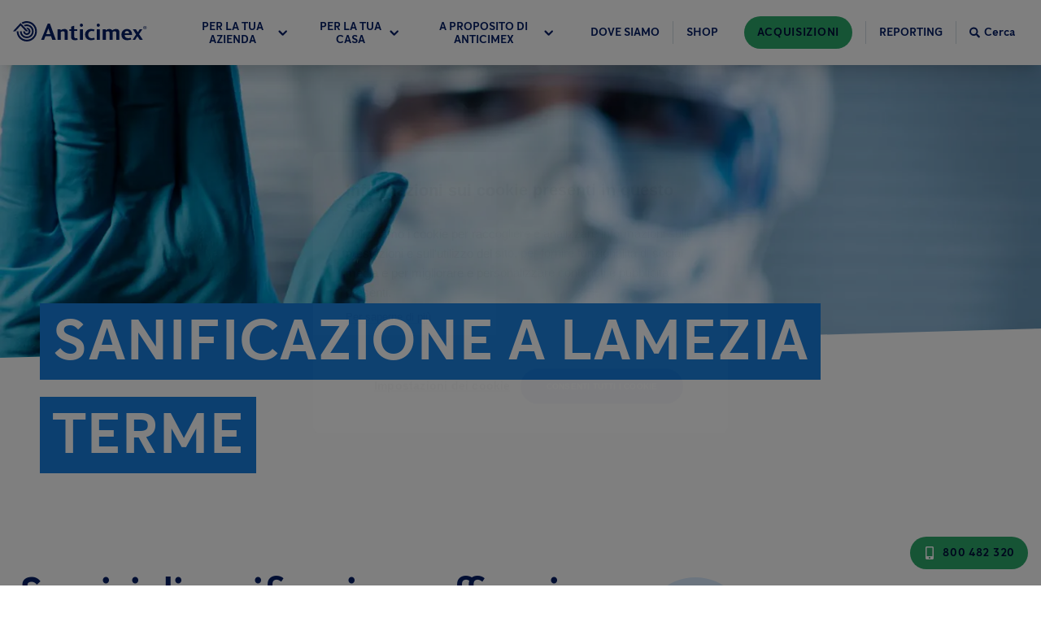

--- FILE ---
content_type: text/html; charset=UTF-8
request_url: https://www.anticimex.it/sanificazione-disinfezione/lamezia-terme/
body_size: 40501
content:
<!DOCTYPE html><html lang="it"><head><meta charSet="utf-8"/><meta http-equiv="x-ua-compatible" content="ie=edge"/><meta name="viewport" content="width=device-width, initial-scale=1, shrink-to-fit=no"/><meta name="generator" content="Gatsby 5.11.0"/><meta data-react-helmet="true" name="description" content="Sanificazione a Lamezia Terme  ✔ Azienda specializzata qualificata ✔ Preventivo Gratuito ✔ Prezzi equi  ✔ Per aziende e privati ☎ 800 482 320"/><meta data-react-helmet="true" property="og:type" content="website"/><meta data-react-helmet="true" property="og:site_name" content="Anticimex"/><meta data-react-helmet="true" name="og:title" content="Sanificazione a Lamezia Terme"/><meta name="theme-color" content="#0D2B88"/><style data-href="/styles.29034132c6da883d0fbe.css" data-identity="gatsby-global-css">@charset "UTF-8";.slick-slider{-webkit-touch-callout:none;-webkit-tap-highlight-color:transparent;box-sizing:border-box;touch-action:pan-y;-webkit-user-select:none;-moz-user-select:none;user-select:none;-khtml-user-select:none}.slick-list,.slick-slider{display:block;position:relative}.slick-list{margin:0;overflow:hidden;padding:0}.slick-list:focus{outline:none}.slick-list.dragging{cursor:pointer;cursor:hand}.slick-slider .slick-list,.slick-slider .slick-track{transform:translateZ(0)}.slick-track{display:block;left:0;margin-left:auto;margin-right:auto;position:relative;top:0}.slick-track:after,.slick-track:before{content:"";display:table}.slick-track:after{clear:both}.slick-loading .slick-track{visibility:hidden}.slick-slide{display:none;float:left;height:100%;min-height:1px}[dir=rtl] .slick-slide{float:right}.slick-slide img{display:block}.slick-slide.slick-loading img{display:none}.slick-slide.dragging img{pointer-events:none}.slick-initialized .slick-slide{display:block}.slick-loading .slick-slide{visibility:hidden}.slick-vertical .slick-slide{border:1px solid transparent;display:block;height:auto}.slick-arrow.slick-hidden{display:none}@font-face{font-display:swap;font-family:Anticimex Sans;font-style:normal;font-weight:400;src:url(/static/AnticimexSans-Regular-5d22864ac8d7dab90d62b6f681f867dd.woff2) format("woff2"),url(/static/AnticimexSans-Regular-645c1c5c5340ad1bc2fddf0c130d384a.woff) format("woff")}@font-face{font-display:swap;font-family:Anticimex Sans;font-style:normal;font-weight:700;src:url(/static/AnticimexSans-Bold-163461c3e2f3d4503dba53f2455cd916.woff2) format("woff2"),url(/static/AnticimexSans-Bold-29adb460d8acb1ef2c79b0ba39f064e2.woff) format("woff")}:root{--neutral-20:#333;--neutral-40:#767676;--neutral-70:#949494;--neutral-75:#cdcdcd;--neutral-80:#e1e1e1;--neutral-85:#f0f0f0;--neutral-90:#f2f2f2;--neutral-95:#f6f6f6;--neutral-100:#fff;--neutral-100-dim:hsla(0,0%,100%,.87);--blue-10:#000f3b;--blue-20:#051e66;--blue-30:#0d2b88;--blue-40:#0e2f92;--blue-50:#1254b5;--blue-60:#0862b7;--blue-70:#187ee0;--blue-70-dark:#4b7dd2;--blue-75:#2c90ef;--blue-80:#41a2ff;--blue-85:#6499cc;--blue-90:#d2dbe3;--blue-95:#d9ecff;--blue-95-dark:#cee0f2;--blue-100:#f8fbfe;--blue-dim-30:#5f74a1;--blue-dim-70:#b6c2ce;--blue-dim-80:#c7d2db;--blue-dim-90:#e6e8ef;--green-40:#1b8751;--green-50:#2da96b;--green-60:#1ea56f;--green-65:#2c6;--green-70:#1ed68c;--green-90:#bff6db;--green-90-dark:#b5ead1;--green-100:#f8fffc;--orange-30:#eb7200;--orange-40:#ff7c00;--orange-50:#fc9640;--orange-60:#fdab66;--orange-70:#fdc08d;--orange-80:#fed5b3;--orange-90:#feead9;--orange-100:#fff5ec;--warning:#cc9e00;--warning-26:#cc9e0026;--yellow-gray:#fff1c126;--purple-30:#590d60;--purple-50:#9e17aa;--red-50:#e92525;--red-70:#ff5959;--red-90:#f1d2d2;--white-50:#ffffff80;--white-60:#ffffff99;--neutral-0-alpha-80:rgba(0,0,0,.87);--neutral-0-alpha-5:rgba(0,0,0,.05);--blue-20-alpha-10:rgba(5,30,102,.1);--blue-20-alpha-40:rgba(5,30,102,.4);--blue-20-alpha-64:rgba(5,30,102,.64);--blue-20-alpha-80:rgba(5,30,102,.8);--blue-20-alpha-87:rgba(5,30,102,.87);--blue-70-alpha-15:rgba(24,126,224,.15);--blue-70-alpha-3:rgba(24,126,224,.03)}.grecaptcha-badge{z-index:10}/* ! tailwindcss v3.4.1 | MIT License | https://tailwindcss.com */*,:after,:before{border:0 solid #e5e7eb;box-sizing:border-box}:after,:before{--tw-content:""}:host,html{-webkit-text-size-adjust:100%;font-feature-settings:normal;-webkit-tap-highlight-color:transparent;font-family:ui-sans-serif,system-ui,sans-serif,Apple Color Emoji,Segoe UI Emoji,Segoe UI Symbol,Noto Color Emoji;font-variation-settings:normal;line-height:1.5;-moz-tab-size:4;-o-tab-size:4;tab-size:4}body{line-height:inherit;margin:0}hr{border-top-width:1px;color:inherit;height:0}abbr:where([title]){-webkit-text-decoration:underline dotted;text-decoration:underline dotted}h1,h2,h3,h4,h5,h6{font-size:inherit;font-weight:inherit}a{color:inherit;text-decoration:inherit}b,strong{font-weight:bolder}code,kbd,pre,samp{font-feature-settings:normal;font-family:ui-monospace,SFMono-Regular,Menlo,Monaco,Consolas,Liberation Mono,Courier New,monospace;font-size:1em;font-variation-settings:normal}small{font-size:80%}sub,sup{font-size:75%;line-height:0;position:relative;vertical-align:baseline}sub{bottom:-.25em}sup{top:-.5em}table{border-collapse:collapse;border-color:inherit;text-indent:0}button,input,optgroup,select,textarea{font-feature-settings:inherit;color:inherit;font-family:inherit;font-size:100%;font-variation-settings:inherit;font-weight:inherit;line-height:inherit;margin:0;padding:0}button,select{text-transform:none}[type=button],[type=reset],[type=submit],button{-webkit-appearance:button;background-color:transparent;background-image:none}:-moz-focusring{outline:auto}:-moz-ui-invalid{box-shadow:none}progress{vertical-align:baseline}::-webkit-inner-spin-button,::-webkit-outer-spin-button{height:auto}[type=search]{-webkit-appearance:textfield;outline-offset:-2px}::-webkit-search-decoration{-webkit-appearance:none}::-webkit-file-upload-button{-webkit-appearance:button;font:inherit}summary{display:list-item}blockquote,dd,dl,figure,h1,h2,h3,h4,h5,h6,hr,p,pre{margin:0}fieldset{margin:0}fieldset,legend{padding:0}menu,ol,ul{list-style:none;margin:0;padding:0}dialog{padding:0}textarea{resize:vertical}input::-moz-placeholder,textarea::-moz-placeholder{color:#9ca3af;opacity:1}input::placeholder,textarea::placeholder{color:#9ca3af;opacity:1}[role=button],button{cursor:pointer}:disabled{cursor:default}audio,canvas,embed,iframe,img,object,svg,video{display:block;vertical-align:middle}img,video{height:auto;max-width:100%}[hidden]{display:none}body{--tw-bg-opacity:1;background-color:rgb(255 255 255/var(--tw-bg-opacity));font-family:Anticimex Sans}input{max-width:100%}label{font-family:inherit}h1{font-size:2rem;line-height:1.11;margin-left:auto;margin-right:auto;max-width:1280px;text-transform:uppercase}h1,h2{font-weight:700}h2{color:var(--blue-20);font-size:1.5rem;line-height:2rem;line-height:1.25}h3,h3 a{font-size:1.25rem;line-height:1.75rem}h3{color:var(--blue-20);font-weight:700;line-height:1.25}h2+div,h2+p,h2+ul,h3+div,h3+p,h3+ul{margin-top:1rem}a{color:var(--blue-60);cursor:pointer;text-decoration-line:underline}a,p{font-size:1.125rem;line-height:1.75rem}p{color:var(--neutral-0-alpha-80);margin-bottom:1rem}li>ul{padding-left:2rem}li>ul>li>ul{padding-left:4rem}aside{margin-bottom:3rem;margin-left:auto;margin-right:auto;max-width:1280px;padding-left:1rem;padding-right:1rem;width:100%}@media (min-width:768px){aside{padding-left:1.5rem;padding-right:1.5rem}}@media (min-width:1024px){h1{font-size:4.5rem}h2{font-size:3rem;line-height:1}h3{font-size:2rem}h2+div,h2+p,h2+ul,h3+div,h3+p,h3+ul{margin-top:1.5rem}a,a a,p,p a{font-size:1.25rem;line-height:1.75rem}aside{margin-bottom:8rem}}*,:after,:before{--tw-border-spacing-x:0;--tw-border-spacing-y:0;--tw-translate-x:0;--tw-translate-y:0;--tw-rotate:0;--tw-skew-x:0;--tw-skew-y:0;--tw-scale-x:1;--tw-scale-y:1;--tw-pan-x: ;--tw-pan-y: ;--tw-pinch-zoom: ;--tw-scroll-snap-strictness:proximity;--tw-gradient-from-position: ;--tw-gradient-via-position: ;--tw-gradient-to-position: ;--tw-ordinal: ;--tw-slashed-zero: ;--tw-numeric-figure: ;--tw-numeric-spacing: ;--tw-numeric-fraction: ;--tw-ring-inset: ;--tw-ring-offset-width:0px;--tw-ring-offset-color:#fff;--tw-ring-color:rgba(59,130,246,.5);--tw-ring-offset-shadow:0 0 #0000;--tw-ring-shadow:0 0 #0000;--tw-shadow:0 0 #0000;--tw-shadow-colored:0 0 #0000;--tw-blur: ;--tw-brightness: ;--tw-contrast: ;--tw-grayscale: ;--tw-hue-rotate: ;--tw-invert: ;--tw-saturate: ;--tw-sepia: ;--tw-drop-shadow: ;--tw-backdrop-blur: ;--tw-backdrop-brightness: ;--tw-backdrop-contrast: ;--tw-backdrop-grayscale: ;--tw-backdrop-hue-rotate: ;--tw-backdrop-invert: ;--tw-backdrop-opacity: ;--tw-backdrop-saturate: ;--tw-backdrop-sepia: }::backdrop{--tw-border-spacing-x:0;--tw-border-spacing-y:0;--tw-translate-x:0;--tw-translate-y:0;--tw-rotate:0;--tw-skew-x:0;--tw-skew-y:0;--tw-scale-x:1;--tw-scale-y:1;--tw-pan-x: ;--tw-pan-y: ;--tw-pinch-zoom: ;--tw-scroll-snap-strictness:proximity;--tw-gradient-from-position: ;--tw-gradient-via-position: ;--tw-gradient-to-position: ;--tw-ordinal: ;--tw-slashed-zero: ;--tw-numeric-figure: ;--tw-numeric-spacing: ;--tw-numeric-fraction: ;--tw-ring-inset: ;--tw-ring-offset-width:0px;--tw-ring-offset-color:#fff;--tw-ring-color:rgba(59,130,246,.5);--tw-ring-offset-shadow:0 0 #0000;--tw-ring-shadow:0 0 #0000;--tw-shadow:0 0 #0000;--tw-shadow-colored:0 0 #0000;--tw-blur: ;--tw-brightness: ;--tw-contrast: ;--tw-grayscale: ;--tw-hue-rotate: ;--tw-invert: ;--tw-saturate: ;--tw-sepia: ;--tw-drop-shadow: ;--tw-backdrop-blur: ;--tw-backdrop-brightness: ;--tw-backdrop-contrast: ;--tw-backdrop-grayscale: ;--tw-backdrop-hue-rotate: ;--tw-backdrop-invert: ;--tw-backdrop-opacity: ;--tw-backdrop-saturate: ;--tw-backdrop-sepia: }.container{width:100%}@media (min-width:640px){.container{max-width:640px}}@media (min-width:768px){.container{max-width:768px}}@media (min-width:1024px){.container{max-width:1024px}}@media (min-width:1280px){.container{max-width:1280px}}@media (min-width:1440px){.container{max-width:1440px}}@media (min-width:1920px){.container{max-width:1920px}}@media (min-width:2560px){.container{max-width:2560px}}.header-div{max-width:calc(1280px + 2rem)}.header-multiline-text-background{--tw-shadow:-6px 0 0 3px var(--blue-70),6px 0 0 3px var(--blue-70);--tw-shadow-colored:-6px 0 0 3px var(--tw-shadow-color),6px 0 0 3px var(--tw-shadow-color);background-color:var(--blue-70);-webkit-box-decoration-break:clone;box-decoration-break:clone;box-shadow:var(--tw-ring-offset-shadow,0 0 #0000),var(--tw-ring-shadow,0 0 #0000),var(--tw-shadow);line-height:1.8}.breadcrumbs svg{height:6px;width:6px}.card-theme-variant-1 a:not(.anticimex-button),.card-theme-variant-2 a:not(.anticimex-button){color:var(--neutral-100)}.text-xl a{font-size:1.25rem;line-height:1.75rem}@media (min-width:1024px){.header-multiline-text-background{--tw-shadow:-12px 3px 0 3px var(--blue-70),12px 3px 0 3px var(--blue-70);--tw-shadow-colored:-12px 3px 0 3px var(--tw-shadow-color),12px 3px 0 3px var(--tw-shadow-color);box-shadow:var(--tw-ring-offset-shadow,0 0 #0000),var(--tw-ring-shadow,0 0 #0000),var(--tw-shadow);line-height:1.6}}.anticimex-portable-text ul{margin-bottom:1rem}@media (min-width:1024px){.anticimex-portable-text h2:first-child,.anticimex-portable-text h3:first-child,.anticimex-portable-text h4:first-child,.anticimex-portable-text h5:first-child,.anticimex-portable-text h6:first-child{margin-top:0}.anticimex-portable-text figure{display:table;margin:5rem auto}}@media (min-width:768px){.banner-item{max-width:calc(50% - 6rem)}}.anticimex-button-highlight-color--primary{background-color:var(--blue-30);color:var(--neutral-100)}.anticimex-button-highlight-color--primary-alt{background-color:var(--blue-50);color:var(--neutral-100)}.anticimex-button-highlight-color--primary-inverted{background-color:var(--blue-20);color:var(--neutral-100)}.anticimex-button-highlight-color--primary-light{background-color:var(--blue-80);color:var(--blue-20)}.anticimex-button-highlight-color--primary-transparent{background-color:var(--neutral-100);border-color:transparent;color:var(--blue-20)}.anticimex-button-highlight-color--primary-dim{background-color:var(--blue-30);color:var(--neutral-100)}.anticimex-button-highlight-color--secondary{background-color:var(--green-70);border-color:var(--green-70);color:var(--blue-20)}.anticimex-button-style--border-fill{background-color:var(--neutral-100);color:var(--blue-50)}.anticimex-button-disabled{background-color:var(--neutral-75);cursor:not-allowed;opacity:.75}.anticimex-button{border-radius:9999px;border-width:2px;text-align:center;text-decoration-line:none;text-transform:uppercase;transform:translate(var(--tw-translate-x),var(--tw-translate-y)) rotate(var(--tw-rotate)) skewX(var(--tw-skew-x)) skewY(var(--tw-skew-y)) scaleX(var(--tw-scale-x)) scaleY(var(--tw-scale-y));transition-duration:.2s;transition-property:all;transition-timing-function:cubic-bezier(.4,0,.2,1)}.anticimex-button:focus{outline:2px solid transparent;outline-offset:2px}.anticimex-button-size--normal-100{font-size:1rem;font-weight:700;letter-spacing:.05em;line-height:1.5rem;padding:.875rem 2rem}.anticimex-button-size--normal-100-w{font-size:1rem;font-weight:700;letter-spacing:.05em;line-height:1.5rem;padding:.875rem 5rem}.anticimex-button-size--small-100{padding:.625rem 2rem}.anticimex-button-size--small-100,.anticimex-button-size--small-100-w{font-size:1rem;font-weight:700;letter-spacing:.05em;line-height:1.5rem}.anticimex-button-size--small-100-w{padding:.875rem 5rem}.anticimex-button-size--small-50{font-size:.875rem;font-weight:700;letter-spacing:.05em;padding:.25rem .875rem}.anticimex-button-size--small-30{font-size:.875rem;font-weight:700;line-height:1.25rem;line-height:1.375;padding:.25rem .875rem;text-transform:none}.anticimex-button-color--primary{background-color:var(--blue-20);border-color:transparent;color:var(--neutral-100)}.anticimex-button-color--primary.submitting{background-color:var(--blue-70);border-color:transparent;color:var(--neutral-100)}.anticimex-button-color--primary-light.invalid,.anticimex-button-color--primary-light.invalid:focus,.anticimex-button-color--primary.invalid{background-color:var(--red-50);border-color:var(--red-70);color:var(--neutral-100)}.anticimex-button-color--primary-alt{background-color:var(--blue-20);border-color:transparent;color:var(--neutral-100)}.anticimex-button-color--primary-inverted{background-color:var(--neutral-100);border-color:var(--blue-20);color:var(--blue-20)}.anticimex-button-color--primary-light{background-color:var(--blue-75);border-color:transparent;color:var(--blue-10)}.anticimex-button-color--secondary{background-color:var(--green-50);border-color:transparent;color:var(--blue-10)}.anticimex-button-color--primary-transparent{background-image:none;border-color:var(--neutral-100);color:var(--neutral-100)}.anticimex-button-color--primary-dim{background-color:var(--blue-dim-80);border-color:transparent;color:var(--blue-dim-30)}.anticimex-button-style--border{background-color:transparent;border-color:var(--neutral-100);border-width:1px;color:var(--neutral-100)}.anticimex-button-style--border-thick{border-width:4px}.anticimex-button-small{border-color:transparent;font-size:.875rem;font-weight:700;padding:.5rem 1rem}.anticimex-button-wide{border-color:transparent;padding:1rem 5rem}.anticimex-button-border,.anticimex-button-wide{font-size:1rem;font-weight:700;line-height:1.5rem}.anticimex-button-border{--tw-border-opacity:1;border-color:rgb(255 255 255/var(--tw-border-opacity));border-width:1px;padding:.75rem 2rem}.anticimex-button-primary{background-color:var(--blue-20);border-color:transparent;color:var(--neutral-100)}.anticimex-button-primary-alt{background-color:var(--blue-70);border-color:transparent;color:var(--neutral-100)}.anticimex-button-secondary{--tw-bg-opacity:1;background-color:rgb(255 255 255/var(--tw-bg-opacity));border-color:var(--blue-20);border-width:2px;color:var(--blue-20)}.dialog{background-color:var(--blue-100);border-radius:.5rem;display:flex;flex-direction:column;justify-content:flex-start;max-height:100%;padding:1.5rem 1rem;position:relative;transform:translate(var(--tw-translate-x),var(--tw-translate-y)) rotate(var(--tw-rotate)) skewX(var(--tw-skew-x)) skewY(var(--tw-skew-y)) scaleX(var(--tw-scale-x)) scaleY(var(--tw-scale-y));transition-duration:.3s;transition-property:transform;transition-timing-function:cubic-bezier(.4,0,.2,1);width:100%}.dialog-backdrop{--tw-bg-opacity:0.25;background-color:rgb(0 0 0/var(--tw-bg-opacity));height:100%;left:0;padding:1.5rem;position:fixed;top:0;transition-duration:.3s;transition-property:all;transition-timing-function:cubic-bezier(.4,0,.2,1);width:100%;z-index:50}.dialog-backdrop-inactive{opacity:0;pointer-events:none}.dialog-backdrop-active{opacity:1}.dialog-backdrop-inactive .dialog{--tw-translate-y:-1.5rem}.dialog-backdrop-active .dialog,.dialog-backdrop-inactive .dialog{transform:translate(var(--tw-translate-x),var(--tw-translate-y)) rotate(var(--tw-rotate)) skewX(var(--tw-skew-x)) skewY(var(--tw-skew-y)) scaleX(var(--tw-scale-x)) scaleY(var(--tw-scale-y))}.dialog-backdrop-active .dialog{--tw-translate-y:0px}@media (min-width:768px){.dialog{max-height:80%}}@media (min-width:1024px){.dialog{--tw-translate-x:-50%;--tw-translate-y:-50%;left:50%;padding:3rem;position:absolute;top:10%;transform:translate(var(--tw-translate-x),var(--tw-translate-y)) rotate(var(--tw-rotate)) skewX(var(--tw-skew-x)) skewY(var(--tw-skew-y)) scaleX(var(--tw-scale-x)) scaleY(var(--tw-scale-y));width:66.666667%}.dialog-backdrop{padding:0}}.header-fixed-container{position:relative;z-index:40}.header{font-family:Anticimex Sans;left:0;position:fixed;top:0;transition-duration:.2s;transition-property:color,background-color,border-color,text-decoration-color,fill,stroke,opacity,box-shadow,transform,filter,-webkit-backdrop-filter;transition-property:color,background-color,border-color,text-decoration-color,fill,stroke,opacity,box-shadow,transform,filter,backdrop-filter;transition-property:color,background-color,border-color,text-decoration-color,fill,stroke,opacity,box-shadow,transform,filter,backdrop-filter,-webkit-backdrop-filter;transition-timing-function:cubic-bezier(.4,0,.2,1);width:100%;z-index:20}.header--solid,.header--transparent{--tw-shadow:0 20px 25px -5px rgba(0,0,0,.1),0 8px 10px -6px rgba(0,0,0,.1);--tw-shadow-colored:0 20px 25px -5px var(--tw-shadow-color),0 8px 10px -6px var(--tw-shadow-color);background-color:var(--neutral-100);box-shadow:var(--tw-ring-offset-shadow,0 0 #0000),var(--tw-ring-shadow,0 0 #0000),var(--tw-shadow);color:var(--blue-20)}.header-bar{align-items:center;display:flex;flex-wrap:wrap;justify-content:space-between;margin-left:auto;margin-right:auto;max-width:1280px;position:relative;width:100%;z-index:20}.header-main{align-items:stretch;display:flex;flex:1 1 0%;height:100%}.header-logo-mobile{fill:currentColor;border-color:var(--neutral-85);border-right-width:1px;color:inherit;padding:.75rem}.header-logo-desktop{fill:currentColor;color:inherit;display:none;margin-bottom:.25rem;margin-right:3rem}.header-navigation{color:inherit;display:flex;flex:1 1 0%;font-size:.75rem;font-weight:700;line-height:1rem;text-transform:uppercase;width:100%}.header-navigation-lower{align-items:center;display:flex;flex-wrap:wrap;justify-content:space-between;margin-left:auto;margin-right:auto;max-width:1280px;position:relative;width:100%;z-index:20}.header-tools{align-items:center;color:inherit;font-size:.875rem;font-weight:700;justify-content:flex-end;line-height:1.25rem}@media (min-width:1280px){.header--transparent{--tw-shadow:0 0 #0000;--tw-shadow-colored:0 0 #0000;background-color:transparent;box-shadow:var(--tw-ring-offset-shadow,0 0 #0000),var(--tw-ring-shadow,0 0 #0000),var(--tw-shadow);color:var(--neutral-100)}.header-main{align-items:center}.header-logo-mobile{display:none}.header-logo-desktop{display:block}.header-bar{height:5rem;padding-left:1rem;padding-right:1rem}.header-navigation{font-size:.875rem;line-height:1.25rem}.header-navigation-lower{padding-left:1rem;padding-right:1rem}}.flyout-container{left:0;margin-bottom:-1px;margin-top:-1px;position:absolute;top:100%;transition-duration:.2s;transition-property:height,background-color,border;width:100%;z-index:10}.flyout-container.flyout-container--open{border-top-width:1px;padding-bottom:4rem}.flyout-container--primary{background-color:var(--blue-100);border-color:var(--blue-95)}.flyout-container--secondary{background-color:var(--green-100);border-color:var(--green-90)}.nav-container{align-items:flex-start;flex-wrap:wrap;justify-content:center;margin-bottom:1rem;margin-top:1rem}.nav-container,.nav-inner{display:flex;transition-duration:.2s;transition-property:all;transition-timing-function:cubic-bezier(.4,0,.2,1);width:100%}.nav-inner{flex-direction:row;min-width:343px;position:relative}.navigation-tab{align-items:center;border-left-width:1px;border-right-width:1px;border-top-width:1px;cursor:pointer;display:inline-flex;flex:1 1 0%;height:100%;justify-content:center;padding-left:.5rem;padding-right:.5rem;position:relative;transition-duration:.2s;transition-property:background-color,border}.navigation-tab:hover .navigation-tab-text,.navigation-tab:hover svg{color:var(--blue-80)}.navigation-tab svg{transition-duration:.2s;transition-property:color,background-color,border-color,text-decoration-color,fill,stroke,opacity,box-shadow,transform,filter,-webkit-backdrop-filter;transition-property:color,background-color,border-color,text-decoration-color,fill,stroke,opacity,box-shadow,transform,filter,backdrop-filter;transition-property:color,background-color,border-color,text-decoration-color,fill,stroke,opacity,box-shadow,transform,filter,backdrop-filter,-webkit-backdrop-filter;transition-timing-function:cubic-bezier(.4,0,.2,1)}.navigation-tab--primary{background-color:var(--blue-100);border-color:var(--blue-95)}.navigation-tab--secondary{background-color:var(--green-100);border-color:var(--green-90)}.navigation-tab-text{color:inherit;font-size:.75rem;font-weight:700;line-height:1rem;margin-right:.25rem;text-transform:uppercase;transition-duration:.2s}.navigation-tab-accent{fill:currentColor;color:inherit;display:block;height:.25rem;left:0;margin-top:-1px;position:absolute;top:0;width:100%}.navigation-tab-accent--primary{background-color:var(--blue-40)}.navigation-tab-accent--secondary{background-color:var(--green-50)}.navigation-section{opacity:0;position:absolute;top:0;transition-duration:.2s;transition-property:all;transition-timing-function:cubic-bezier(.4,0,.2,1);visibility:hidden;width:100%}.navigation-section--inactive{pointer-events:none;right:0}.navigation-section--active{opacity:1;right:0;visibility:visible}.navigation-section--nested-active{opacity:1;right:100%;visibility:visible}@media (min-width:1280px){.navigation-section--nested-active{right:0}}.navigation-section--primary .navigation-section-inner{border-color:var(--blue-95)}.navigation-section--secondary .navigation-section-inner{border-color:var(--green-90)}.navigation-section-inner{border-right-width:1px;padding-left:2rem;padding-right:2rem;width:100%}.navigation-section-item{align-items:center;border-bottom-width:1px;color:var(--blue-30);cursor:pointer;display:flex;font-size:1.125rem;justify-content:space-between;line-height:1.75rem;padding-bottom:1rem;padding-top:1rem;width:100%}.navigation-section-item:hover{color:var(--blue-50)}.navigation-section-item--primary{border-color:var(--blue-95)}.navigation-section-item--primary.navigation-section-item--active{background-color:var(--blue-95)}.navigation-section-item--secondary{border-color:var(--green-90)}.navigation-section-item--secondary.navigation-section-item--active{background-color:var(--green-90)}@media (min-width:1280px){.nav-container{margin-bottom:4rem;margin-top:4rem}.navigation-tab{margin-right:1.25rem}.navigation-tab-text{font-size:.875rem;margin-right:.5rem}.navigation-section--active{right:auto}.navigation-section-inner{padding-left:0;padding-right:0;width:50%}.navigation-section-item{border-bottom-left-radius:9999px;border-bottom-width:0;border-top-left-radius:9999px;font-size:1.5rem;justify-content:flex-start;line-height:2rem;margin-bottom:.5rem;padding:1.5rem 2rem}.nav-inner{width:58.333333%}.navigation-tab{flex:0 1 auto}}.rating-list-item.light,.rating-list-item:hover~.rating-list-item.light{background-color:rgba(255,255,255,var(--bg-opacity))}.rating-list-item.dark,.rating-list-item:hover~.rating-list-item.dark{background-color:rgba(0,0,0,var(--bg-opacity))}.pest-identifier__view-type p,.pest-identifier__view-type svg{color:var(--blue-dim-30)}.pest-identifier__view-type:hover{border-bottom-width:3px;border-color:var(--blue-95)}.pest-identifier__view-type:hover p,.pest-identifier__view-type:hover svg{color:var(--blue-30)}.pest-identifier__view-type--selected{border-bottom-width:3px;border-color:var(--blue-30)}.pest-identifier__view-type--selected p,.pest-identifier__view-type--selected svg{color:var(--blue-30)}@media (min-width:1024px){.alternating-list:nth-child(odd){flex-direction:row-reverse}}.map-modal{display:flex;height:37.5rem;min-height:31.25rem;width:100%}@media (min-width:1024px){.map-modal{display:flex;height:31.25rem;min-height:13rem;width:100%}}.map-marker{--tw-translate-x:-50%;--tw-translate-y:-100%;position:relative;transform:translate(var(--tw-translate-x),var(--tw-translate-y)) rotate(var(--tw-rotate)) skewX(var(--tw-skew-x)) skewY(var(--tw-skew-y)) scaleX(var(--tw-scale-x)) scaleY(var(--tw-scale-y))}.map-marker .show-address-popup{display:none}.map-marker:hover .show-address-popup{background-color:var(--neutral-100);display:flex;left:0;padding:.25rem 1.625rem .25rem .5rem;position:absolute;top:100%;z-index:50}.split-card-pair+.split-card-pair--no-title{margin-top:-3rem}@media (min-width:768px){.split-card-pair+.split-card-pair--no-title{margin-top:-2rem}}@media (min-width:1024px){.split-card-pair+.split-card-pair--no-title{margin-top:-3rem}}.pointer-events-none{pointer-events:none}.pointer-events-auto{pointer-events:auto}.visible{visibility:visible}.invisible{visibility:hidden}.collapse{visibility:collapse}.static{position:static}.fixed{position:fixed}.absolute{position:absolute}.relative{position:relative}.sticky{position:sticky}.inset-0{inset:0}.\!left-\[4\.5rem\]{left:4.5rem!important}.\!right-\[4\.5rem\]{right:4.5rem!important}.-left-4{left:-1rem}.-top-24{top:-6rem}.bottom-0{bottom:0}.left-0{left:0}.left-1\/2{left:50%}.left-3{left:.75rem}.left-filter-icon-mobile{left:4px}.left-full{left:100%}.right-0{right:0}.top-0{top:0}.top-1\/2{top:50%}.top-12{top:3rem}.top-3{top:.75rem}.top-full{top:100%}.-z-1{z-index:-1}.z-0{z-index:0}.z-10{z-index:10}.z-20{z-index:20}.z-30{z-index:30}.z-\[100\]{z-index:100}.z-modal{z-index:40}.order-1{order:1}.order-2{order:2}.order-3{order:3}.order-last{order:9999}.col-start-1{grid-column-start:1}.m-0{margin:0}.m-auto{margin:auto}.-mx-3{margin-left:-.75rem;margin-right:-.75rem}.-mx-4{margin-left:-1rem;margin-right:-1rem}.-mx-\[1px\]{margin-left:-1px;margin-right:-1px}.mx-2{margin-left:.5rem;margin-right:.5rem}.mx-4{margin-left:1rem;margin-right:1rem}.mx-\[20\%\]{margin-left:20%;margin-right:20%}.mx-auto{margin-left:auto;margin-right:auto}.my-0{margin-bottom:0;margin-top:0}.my-1{margin-bottom:.25rem;margin-top:.25rem}.my-10{margin-bottom:2.5rem;margin-top:2.5rem}.my-12{margin-bottom:3rem;margin-top:3rem}.my-2{margin-bottom:.5rem;margin-top:.5rem}.my-3{margin-bottom:.75rem;margin-top:.75rem}.my-6{margin-bottom:1.5rem;margin-top:1.5rem}.my-\[1rem\]{margin-bottom:1rem;margin-top:1rem}.my-\[3\.75rem\]{margin-bottom:3.75rem;margin-top:3.75rem}.\!mb-0{margin-bottom:0!important}.-mb-4{margin-bottom:-1rem}.-mb-6{margin-bottom:-1.5rem}.-mb-8{margin-bottom:-2rem}.-mb-px{margin-bottom:-1px}.-ml-1{margin-left:-.25rem}.-ml-10{margin-left:-2.5rem}.-ml-16{margin-left:-4rem}.-ml-2{margin-left:-.5rem}.-ml-4{margin-left:-1rem}.-ml-72{margin-left:-18rem}.-mr-2{margin-right:-.5rem}.-mt-1{margin-top:-.25rem}.-mt-16{margin-top:-4rem}.-mt-2{margin-top:-.5rem}.-mt-32{margin-top:-8rem}.-mt-8{margin-top:-2rem}.-mt-\[5px\]{margin-top:-5px}.mb-0{margin-bottom:0}.mb-1{margin-bottom:.25rem}.mb-10{margin-bottom:2.5rem}.mb-12{margin-bottom:3rem}.mb-14{margin-bottom:3.5rem}.mb-16{margin-bottom:4rem}.mb-2{margin-bottom:.5rem}.mb-20{margin-bottom:5rem}.mb-3{margin-bottom:.75rem}.mb-32{margin-bottom:8rem}.mb-4{margin-bottom:1rem}.mb-5{margin-bottom:1.25rem}.mb-6{margin-bottom:1.5rem}.mb-7{margin-bottom:1.625rem}.mb-8{margin-bottom:2rem}.mb-\[0\.62rem\]{margin-bottom:.62rem}.mb-\[0\.63rem\]{margin-bottom:.63rem}.mb-\[0\.94rem\]{margin-bottom:.94rem}.mb-\[1\.25rem\]{margin-bottom:1.25rem}.mb-\[1\.875rem\]{margin-bottom:1.875rem}.mb-\[1\.87rem\]{margin-bottom:1.87rem}.mb-\[1\.88rem\]{margin-bottom:1.88rem}.mb-\[3\.125rem\]{margin-bottom:3.125rem}.mb-\[3px\]{margin-bottom:3px}.mb-\[3rem\]{margin-bottom:3rem}.mb-px-3{margin-bottom:3px}.ml-0{margin-left:0}.ml-1{margin-left:.25rem}.ml-100{margin-left:6.25rem}.ml-2{margin-left:.5rem}.ml-3{margin-left:.75rem}.ml-4{margin-left:1rem}.ml-5{margin-left:1.25rem}.ml-6{margin-left:1.5rem}.ml-8{margin-left:2rem}.ml-auto{margin-left:auto}.mr-1{margin-right:.25rem}.mr-10{margin-right:2.5rem}.mr-100{margin-right:6.25rem}.mr-2{margin-right:.5rem}.mr-3{margin-right:.75rem}.mr-4{margin-right:1rem}.mr-5{margin-right:1.25rem}.mr-6{margin-right:1.5rem}.mr-8{margin-right:2rem}.mr-\[0\.8125rem\]{margin-right:.8125rem}.mr-\[4rem\]{margin-right:4rem}.mt-0{margin-top:0}.mt-1{margin-top:.25rem}.mt-10{margin-top:2.5rem}.mt-12{margin-top:3rem}.mt-16{margin-top:4rem}.mt-2{margin-top:.5rem}.mt-2\.5{margin-top:.625rem}.mt-20{margin-top:5rem}.mt-3{margin-top:.75rem}.mt-4{margin-top:1rem}.mt-5{margin-top:1.25rem}.mt-56{margin-top:14rem}.mt-6{margin-top:1.5rem}.mt-7{margin-top:1.625rem}.mt-8{margin-top:2rem}.mt-\[0\.62rem\]{margin-top:.62rem}.mt-\[1\.875rem\]{margin-top:1.875rem}.mt-\[1\.87rem\]{margin-top:1.87rem}.mt-\[2\.5rem\]{margin-top:2.5rem}.mt-\[3\.125rem\]{margin-top:3.125rem}.mt-\[3\.75rem\]{margin-top:3.75rem}.mt-\[6\.25rem\]{margin-top:6.25rem}.mt-auto{margin-top:auto}.box-content{box-sizing:content-box}.line-clamp-3{-webkit-line-clamp:3}.line-clamp-3,.line-clamp-4{-webkit-box-orient:vertical;display:-webkit-box;overflow:hidden}.line-clamp-4{-webkit-line-clamp:4}.block{display:block}.inline-block{display:inline-block}.inline{display:inline}.flex{display:flex}.inline-flex{display:inline-flex}.table{display:table}.grid{display:grid}.\!hidden{display:none!important}.hidden{display:none}.aspect-video{aspect-ratio:16/9}.size-16{height:4rem;width:4rem}.size-4{height:1rem;width:1rem}.size-5{height:1.25rem;width:1.25rem}.size-8{height:2rem;width:2rem}.h-0{height:0}.h-10{height:2.5rem}.h-12{height:3rem}.h-16{height:4rem}.h-2{height:.5rem}.h-2\.5{height:.625rem}.h-20{height:5rem}.h-24{height:6rem}.h-28{height:7rem}.h-3{height:.75rem}.h-32{height:8rem}.h-4{height:1rem}.h-4\/6{height:66.666667%}.h-40{height:10rem}.h-48{height:12rem}.h-5{height:1.25rem}.h-6{height:1.5rem}.h-8{height:2rem}.h-\[100\%\]{height:100%}.h-\[1px\]{height:1px}.h-\[2\.5rem\]{height:2.5rem}.h-\[4rem\]{height:4rem}.h-\[5rem\]{height:5rem}.h-\[6px\]{height:6px}.h-\[6rem\]{height:6rem}.h-\[8\.125rem\]{height:8.125rem}.h-auto{height:auto}.h-divider-thick{height:5px}.h-full{height:100%}.h-hero-image-mobile{height:16rem}.h-icon-text-block{height:9rem}.h-px-2{height:2px}.h-screen{height:100vh}.max-h-20{max-height:5rem}.max-h-96{max-height:24rem}.max-h-\[15rem\]{max-height:15rem}.max-h-full{max-height:100%}.max-h-hero-image-max{max-height:50vh}.min-h-12{min-height:3rem}.min-h-56{min-height:14rem}.min-h-help-card-small{min-height:23.75rem}.min-h-hero-image-with-overlay-mobile{min-height:28rem}.min-h-screen{min-height:100vh}.w-0{width:0}.w-1{width:.25rem}.w-1\/3{width:33.3333%}.w-10{width:2.5rem}.w-10\/12{width:83.333333%}.w-12{width:3rem}.w-16{width:4rem}.w-2{width:.5rem}.w-2\.5{width:.625rem}.w-20{width:5rem}.w-24{width:6rem}.w-36{width:9rem}.w-4{width:1rem}.w-4\/5{width:80%}.w-40{width:10rem}.w-5{width:1.25rem}.w-56{width:14rem}.w-6{width:1.5rem}.w-72{width:18rem}.w-8{width:2rem}.w-\[15rem\]{width:15rem}.w-\[2\.5rem\]{width:2.5rem}.w-\[25px\]{width:25px}.w-\[30\%\]{width:30%}.w-\[40\%\]{width:40%}.w-\[4rem\]{width:4rem}.w-\[50\%\]{width:50%}.w-\[5rem\]{width:5rem}.w-\[6rem\]{width:6rem}.w-\[8\.125rem\]{width:8.125rem}.w-\[8\.5rem\]{width:8.5rem}.w-auto{width:auto}.w-full{width:100%}.w-icon-text-block{width:9rem}.w-max{width:-moz-max-content;width:max-content}.w-px{width:1px}.min-w-40{min-width:10rem}.min-w-56{min-width:14rem}.min-w-6{min-width:1.5rem}.min-w-card-small{min-width:260px}.min-w-full{min-width:100%}.min-w-sm{min-width:375px}.min-w-sm-padding{min-width:343px}.min-w-table{min-width:100%}.max-w-10xl{max-width:104rem}.max-w-3\/4{max-width:75%}.max-w-3xl{max-width:48rem}.max-w-4xl{max-width:56rem}.max-w-50{max-width:14rem}.max-w-600px{max-width:600px}.max-w-7xl{max-width:80rem}.max-w-\[36\.625rem\]{max-width:36.625rem}.max-w-\[38\.25rem\]{max-width:38.25rem}.max-w-\[560px\]{max-width:560px}.max-w-\[62\.375rem\]{max-width:62.375rem}.max-w-aside-with-shadows{max-width:calc(1280px + 2rem)}.max-w-full{max-width:100%}.max-w-lg{max-width:32rem}.max-w-none{max-width:none}.max-w-screen-2xl{max-width:1440px}.max-w-screen-xl{max-width:1280px}.max-w-td-mobile{max-width:80vw}.flex-1{flex:1 1 0%}.flex-auto{flex:1 1 auto}.flex-none{flex:none}.flex-shrink-0,.shrink-0{flex-shrink:0}.flex-grow,.grow{flex-grow:1}.origin-top-left{transform-origin:top left}.-translate-x-1\/2{--tw-translate-x:-50%}.-translate-x-1\/2,.-translate-x-full{transform:translate(var(--tw-translate-x),var(--tw-translate-y)) rotate(var(--tw-rotate)) skewX(var(--tw-skew-x)) skewY(var(--tw-skew-y)) scaleX(var(--tw-scale-x)) scaleY(var(--tw-scale-y))}.-translate-x-full{--tw-translate-x:-100%}.-translate-y-1{--tw-translate-y:-0.25rem}.-translate-y-1,.-translate-y-1\/2{transform:translate(var(--tw-translate-x),var(--tw-translate-y)) rotate(var(--tw-rotate)) skewX(var(--tw-skew-x)) skewY(var(--tw-skew-y)) scaleX(var(--tw-scale-x)) scaleY(var(--tw-scale-y))}.-translate-y-1\/2{--tw-translate-y:-50%}.-rotate-45{--tw-rotate:-45deg}.-rotate-45,.rotate-180{transform:translate(var(--tw-translate-x),var(--tw-translate-y)) rotate(var(--tw-rotate)) skewX(var(--tw-skew-x)) skewY(var(--tw-skew-y)) scaleX(var(--tw-scale-x)) scaleY(var(--tw-scale-y))}.rotate-180{--tw-rotate:180deg}.rotate-45{--tw-rotate:45deg}.rotate-45,.scale-75{transform:translate(var(--tw-translate-x),var(--tw-translate-y)) rotate(var(--tw-rotate)) skewX(var(--tw-skew-x)) skewY(var(--tw-skew-y)) scaleX(var(--tw-scale-x)) scaleY(var(--tw-scale-y))}.scale-75{--tw-scale-x:.75;--tw-scale-y:.75}.transform{transform:translate(var(--tw-translate-x),var(--tw-translate-y)) rotate(var(--tw-rotate)) skewX(var(--tw-skew-x)) skewY(var(--tw-skew-y)) scaleX(var(--tw-scale-x)) scaleY(var(--tw-scale-y))}.transform-gpu{transform:translate3d(var(--tw-translate-x),var(--tw-translate-y),0) rotate(var(--tw-rotate)) skewX(var(--tw-skew-x)) skewY(var(--tw-skew-y)) scaleX(var(--tw-scale-x)) scaleY(var(--tw-scale-y))}.transform-none{transform:none}@keyframes spin{to{transform:rotate(1turn)}}.animate-spin{animation:spin 1s linear infinite}.cursor-default{cursor:default}.cursor-not-allowed{cursor:not-allowed}.cursor-pointer{cursor:pointer}.resize{resize:both}.scroll-m-28{scroll-margin:7rem}.scroll-mt-12{scroll-margin-top:3rem}.scroll-mt-44{scroll-margin-top:11rem}.list-disc{list-style-type:disc}.appearance-none{-webkit-appearance:none;-moz-appearance:none;appearance:none}.break-inside-avoid-column{-moz-column-break-inside:avoid;break-inside:avoid-column}.grid-flow-row{grid-auto-flow:row}.grid-flow-col{grid-auto-flow:column}.grid-flow-row-dense{grid-auto-flow:row dense}.grid-cols-1{grid-template-columns:repeat(1,minmax(0,1fr))}.grid-cols-2{grid-template-columns:repeat(2,minmax(0,1fr))}.grid-cols-3{grid-template-columns:repeat(3,minmax(0,1fr))}.grid-cols-\[30\%_30\%_30\%\]{grid-template-columns:30% 30% 30%}.grid-cols-\[47\.5\%_47\.5\%\]{grid-template-columns:47.5% 47.5%}.grid-cols-\[repeat\(3\2c 1fr\)\]{grid-template-columns:repeat(3,1fr)}.grid-rows-1{grid-template-rows:repeat(1,minmax(0,1fr))}.flex-row{flex-direction:row}.flex-col{flex-direction:column}.flex-wrap{flex-wrap:wrap}.items-start{align-items:flex-start}.items-end{align-items:flex-end}.items-center{align-items:center}.items-stretch{align-items:stretch}.justify-start{justify-content:flex-start}.justify-end{justify-content:flex-end}.justify-center{justify-content:center}.justify-between{justify-content:space-between}.justify-around{justify-content:space-around}.justify-items-center{justify-items:center}.gap-1{gap:.25rem}.gap-10{gap:2.5rem}.gap-12{gap:3rem}.gap-16{gap:4rem}.gap-2{gap:.5rem}.gap-24{gap:6rem}.gap-3{gap:.75rem}.gap-4{gap:1rem}.gap-5{gap:1.25rem}.gap-6{gap:1.5rem}.gap-8{gap:2rem}.gap-\[1\.88rem\]{gap:1.88rem}.gap-\[2px\]{gap:2px}.gap-\[2rem\]{gap:2rem}.gap-\[3\.125rem\]{gap:3.125rem}.gap-\[3\.75rem\]{gap:3.75rem}.gap-\[5\.5rem\]{gap:5.5rem}.gap-x-\[5\%\]{-moz-column-gap:5%;column-gap:5%}.gap-y-8{row-gap:2rem}.space-x-6>:not([hidden])~:not([hidden]){--tw-space-x-reverse:0;margin-left:calc(1.5rem*(1 - var(--tw-space-x-reverse)));margin-right:calc(1.5rem*var(--tw-space-x-reverse))}.space-y-10>:not([hidden])~:not([hidden]){--tw-space-y-reverse:0;margin-bottom:calc(2.5rem*var(--tw-space-y-reverse));margin-top:calc(2.5rem*(1 - var(--tw-space-y-reverse)))}.space-y-2>:not([hidden])~:not([hidden]){--tw-space-y-reverse:0;margin-bottom:calc(.5rem*var(--tw-space-y-reverse));margin-top:calc(.5rem*(1 - var(--tw-space-y-reverse)))}.self-start{align-self:flex-start}.self-end{align-self:flex-end}.self-center{align-self:center}.self-stretch{align-self:stretch}.justify-self-end{justify-self:end}.justify-self-center{justify-self:center}.overflow-auto{overflow:auto}.overflow-hidden{overflow:hidden}.overflow-visible{overflow:visible}.overflow-x-auto{overflow-x:auto}.overflow-y-auto{overflow-y:auto}.overflow-x-hidden{overflow-x:hidden}.overflow-y-hidden{overflow-y:hidden}.text-ellipsis{text-overflow:ellipsis}.whitespace-nowrap{white-space:nowrap}.text-nowrap{text-wrap:nowrap}.break-normal{overflow-wrap:normal;word-break:normal}.break-words{overflow-wrap:break-word}.break-all{word-break:break-all}.rounded{border-radius:.25rem}.rounded-2xl{border-radius:1rem}.rounded-\[0\.5rem\]{border-radius:.5rem}.rounded-\[1\.25rem\]{border-radius:1.25rem}.rounded-\[50\%\]{border-radius:50%}.rounded-full{border-radius:9999px}.rounded-lg{border-radius:.5rem}.rounded-md{border-radius:.375rem}.rounded-none{border-radius:0}.rounded-sm{border-radius:.125rem}.rounded-b-lg{border-bottom-left-radius:.5rem;border-bottom-right-radius:.5rem}.rounded-b-none{border-bottom-left-radius:0;border-bottom-right-radius:0}.rounded-l-full{border-bottom-left-radius:9999px;border-top-left-radius:9999px}.rounded-tl-lg{border-top-left-radius:.5rem}.rounded-tr-lg{border-top-right-radius:.5rem}.border,.border-1{border-width:1px}.border-2{border-width:2px}.border-4{border-width:4px}.border-7{border-width:7px}.border-\[1px\]{border-width:1px}.border-b{border-bottom-width:1px}.border-b-3{border-bottom-width:3px}.border-b-\[1px\]{border-bottom-width:1px}.border-l{border-left-width:1px}.border-r{border-right-width:1px}.border-r-2{border-right-width:2px}.border-t,.border-t-\[1px\]{border-top-width:1px}.border-solid{border-style:solid}.border-dashed{border-style:dashed}.border-none{border-style:none}.\!border-\[var\(--blue-30\)\]{border-color:var(--blue-30)!important}.border-\[silver\]{--tw-border-opacity:1;border-color:rgb(192 192 192/var(--tw-border-opacity))}.border-\[var\(--blue-70\)\]{border-color:var(--blue-70)}.border-\[var\(--blue-90\)\]{border-color:var(--blue-90)}.border-\[var\(--blue-95\)\]{border-color:var(--blue-95)}.border-\[var\(--neutral-75\)\]{border-color:var(--neutral-75)}.border-blue-950{--tw-border-opacity:1;border-color:rgb(23 37 84/var(--tw-border-opacity))}.border-brand-primary-10{border-color:var(--blue-10)}.border-brand-primary-20{border-color:var(--blue-20)}.border-brand-primary-30{border-color:var(--blue-30)}.border-brand-primary-40{border-color:var(--blue-40)}.border-brand-primary-50{border-color:var(--blue-50)}.border-brand-primary-60{border-color:var(--blue-60)}.border-brand-primary-70{border-color:var(--blue-70)}.border-brand-primary-90{border-color:var(--blue-90)}.border-brand-primary-95{border-color:var(--blue-95)}.border-brand-primary-dim{border-color:var(--blue-dim-30)}.border-brand-primary-dim-70{border-color:var(--blue-dim-70)}.border-brand-primary-dim-80{border-color:var(--blue-dim-80)}.border-brand-secondary-70{border-color:var(--green-70)}.border-brand-senary-100{border-color:var(--neutral-100)}.border-brand-senary-40{border-color:var(--neutral-40)}.border-brand-senary-80{border-color:var(--neutral-80)}.border-brand-tertiary-50{border-color:var(--red-50)}.border-current{border-color:currentColor}.border-form-border{border-color:var(--blue-95)}.border-form-section-border{border-color:var(--neutral-0-alpha-5)}.border-input-border{border-color:var(--blue-90)}.border-input-border-focused{border-color:var(--blue-50)}.border-neutral-100{border-color:var(--neutral-100)}.border-paragraph-border{border-color:var(--blue-95)}.border-separator{border-color:var(--blue-90)}.border-sky-600{--tw-border-opacity:1;border-color:rgb(2 132 199/var(--tw-border-opacity))}.border-transparent{border-color:transparent}.border-warning{border-color:var(--warning)}.border-white{--tw-border-opacity:1;border-color:rgb(255 255 255/var(--tw-border-opacity))}.border-y-blue-500{--tw-border-opacity:1;border-bottom-color:rgb(59 130 246/var(--tw-border-opacity));border-top-color:rgb(59 130 246/var(--tw-border-opacity))}.border-b-transparent{border-bottom-color:transparent}.border-t-transparent{border-top-color:transparent}.\!bg-black{background-color:rgb(0 0 0/var(--tw-bg-opacity))!important}.\!bg-black,.\!bg-white{--tw-bg-opacity:1!important}.\!bg-white{background-color:rgb(255 255 255/var(--tw-bg-opacity))!important}.bg-\[\#197EE0\]{--tw-bg-opacity:1;background-color:rgb(25 126 224/var(--tw-bg-opacity))}.bg-\[var\(--blue-100\)\]{background-color:var(--blue-100)}.bg-\[var\(--blue-20\)\]{background-color:var(--blue-20)}.bg-\[var\(--blue-95\)\]{background-color:var(--blue-95)}.bg-\[var\(--neutral-100\)\]{background-color:var(--neutral-100)}.bg-banner-bg-color-variant-1{background-color:var(--blue-30)}.bg-banner-bg-color-variant-2{background-color:var(--blue-100)}.bg-banner-text-color-variant-1{background-color:var(--neutral-100)}.bg-black{--tw-bg-opacity:1;background-color:rgb(0 0 0/var(--tw-bg-opacity))}.bg-brand-primary-100{background-color:var(--blue-100)}.bg-brand-primary-20{background-color:var(--blue-20)}.bg-brand-primary-30{background-color:var(--blue-30)}.bg-brand-primary-40{background-color:var(--blue-40)}.bg-brand-primary-50{background-color:var(--blue-50)}.bg-brand-primary-70{background-color:var(--blue-70)}.bg-brand-primary-80{background-color:var(--blue-80)}.bg-brand-primary-90{background-color:var(--blue-90)}.bg-brand-primary-95{background-color:var(--blue-95)}.bg-brand-primary-95-dark{background-color:var(--blue-95-dark)}.bg-brand-secondary-50{background-color:var(--green-50)}.bg-brand-secondary-70{background-color:var(--green-70)}.bg-brand-secondary-90{background-color:var(--green-90)}.bg-brand-secondary-90-dark{background-color:var(--green-90-dark)}.bg-brand-senary-100{background-color:var(--neutral-100)}.bg-brand-tertiary-50{background-color:var(--red-50)}.bg-brand-tertiary-70{background-color:var(--red-70)}.bg-brand-tertiary-90{background-color:var(--red-90)}.bg-current{background-color:currentColor}.bg-facts-list-circle-bg{background-color:var(--blue-95)}.bg-footer-bg{background-color:var(--blue-30)}.bg-form-bg{background-color:var(--neutral-100)}.bg-form-section-border{background-color:var(--neutral-0-alpha-5)}.bg-hero{background-color:var(--blue-30)}.bg-hero-overlay{background-color:var(--blue-20-alpha-80)}.bg-identifier-filter-button{background-color:var(--blue-95)}.bg-input-bg-dragging{background-color:var(--blue-70-alpha-15)}.bg-input-bg-readonly{background-color:var(--blue-dim-90)}.bg-neutral-100{background-color:var(--neutral-100)}.bg-rating-star-highlighted{background-color:var(--orange-50)}.bg-selected-navigation-topic{background-color:var(--blue-95)}.bg-separator-subtle{background-color:var(--neutral-85)}.bg-slate-50{--tw-bg-opacity:1;background-color:rgb(248 250 252/var(--tw-bg-opacity))}.bg-step-by-step-number-bg{background-color:var(--blue-95)}.bg-transparent{background-color:transparent}.bg-warning-26{background-color:var(--warning-26)}.bg-white{--tw-bg-opacity:1;background-color:rgb(255 255 255/var(--tw-bg-opacity))}.bg-yellow-gray{background-color:var(--yellow-gray)}.bg-opacity-2{--tw-bg-opacity:0.2}.bg-opacity-50{--tw-bg-opacity:0.5}.bg-cover{background-size:cover}.fill-\[var\(--blue-30\)\]{fill:var(--blue-30)}.fill-current{fill:currentColor}.stroke-current{stroke:currentColor}.object-contain{-o-object-fit:contain;object-fit:contain}.object-cover{-o-object-fit:cover;object-fit:cover}.object-center{-o-object-position:center;object-position:center}.object-left{-o-object-position:left;object-position:left}.p-0{padding:0}.p-0\.5{padding:.125rem}.p-10{padding:2.5rem}.p-12{padding:3rem}.p-2{padding:.5rem}.p-2\.5{padding:.625rem}.p-3{padding:.75rem}.p-4{padding:1rem}.p-5{padding:1.25rem}.p-6{padding:1.5rem}.p-7{padding:1.625rem}.p-8{padding:2rem}.p-\[1\.25rem\]{padding:1.25rem}.p-\[1\.75rem\]{padding:1.75rem}.p-\[1\.875rem\]{padding:1.875rem}.px-0{padding-left:0;padding-right:0}.px-10{padding-left:2.5rem;padding-right:2.5rem}.px-12{padding-left:3rem;padding-right:3rem}.px-2{padding-left:.5rem;padding-right:.5rem}.px-4{padding-left:1rem;padding-right:1rem}.px-5{padding-left:1.25rem;padding-right:1.25rem}.px-6{padding-left:1.5rem;padding-right:1.5rem}.px-7{padding-left:1.625rem;padding-right:1.625rem}.px-8{padding-left:2rem;padding-right:2rem}.px-\[0\.94rem\]{padding-left:.94rem;padding-right:.94rem}.px-\[1\.25rem\]{padding-left:1.25rem;padding-right:1.25rem}.px-\[30px\]{padding-left:30px;padding-right:30px}.py-0{padding-bottom:0;padding-top:0}.py-1{padding-bottom:.25rem;padding-top:.25rem}.py-1\.5{padding-bottom:.375rem;padding-top:.375rem}.py-10{padding-bottom:2.5rem;padding-top:2.5rem}.py-12{padding-bottom:3rem;padding-top:3rem}.py-2{padding-bottom:.5rem;padding-top:.5rem}.py-24{padding-bottom:6rem;padding-top:6rem}.py-3{padding-bottom:.75rem;padding-top:.75rem}.py-4{padding-bottom:1rem;padding-top:1rem}.py-5{padding-bottom:1.25rem;padding-top:1.25rem}.py-6{padding-bottom:1.5rem;padding-top:1.5rem}.py-7{padding-bottom:1.625rem;padding-top:1.625rem}.py-8{padding-bottom:2rem;padding-top:2rem}.py-\[1\.25rem\]{padding-bottom:1.25rem;padding-top:1.25rem}.py-\[25px\]{padding-bottom:25px;padding-top:25px}.py-\[3\.75rem\]{padding-bottom:3.75rem;padding-top:3.75rem}.py-\[6\.25rem\]{padding-bottom:6.25rem;padding-top:6.25rem}.py-px{padding-bottom:1px;padding-top:1px}.pb-1{padding-bottom:.25rem}.pb-10{padding-bottom:2.5rem}.pb-12{padding-bottom:3rem}.pb-14{padding-bottom:3.5rem}.pb-16{padding-bottom:4rem}.pb-2{padding-bottom:.5rem}.pb-3{padding-bottom:.75rem}.pb-4{padding-bottom:1rem}.pb-5{padding-bottom:1.25rem}.pb-6{padding-bottom:1.5rem}.pb-8{padding-bottom:2rem}.pl-1{padding-left:.25rem}.pl-2{padding-left:.5rem}.pl-3{padding-left:.75rem}.pl-4{padding-left:1rem}.pl-8{padding-left:2rem}.pr-0{padding-right:0}.pr-10{padding-right:2.5rem}.pr-12{padding-right:3rem}.pr-16{padding-right:4rem}.pr-2{padding-right:.5rem}.pr-3{padding-right:.75rem}.pr-32{padding-right:8rem}.pr-4{padding-right:1rem}.pr-40{padding-right:10rem}.pr-6{padding-right:1.5rem}.pr-8{padding-right:2rem}.pt-0{padding-top:0}.pt-1{padding-top:.25rem}.pt-10{padding-top:2.5rem}.pt-12{padding-top:3rem}.pt-16{padding-top:4rem}.pt-2{padding-top:.5rem}.pt-24{padding-top:6rem}.pt-3{padding-top:.75rem}.pt-4{padding-top:1rem}.pt-5{padding-top:1.25rem}.pt-6{padding-top:1.5rem}.pt-8{padding-top:2rem}.pt-9{padding-top:2.25rem}.pt-\[5\.5rem\]{padding-top:5.5rem}.pt-\[7rem\]{padding-top:7rem}.text-left{text-align:left}.text-center{text-align:center}.text-right{text-align:right}.align-middle{vertical-align:middle}.font-anticimex-default{font-family:Anticimex Sans}.text-2xl{font-size:1.5rem;line-height:2rem}.text-3\.5xl{font-size:2rem}.text-3xl{font-size:1.875rem;line-height:2.25rem}.text-4\.5xl{font-size:2.5rem}.text-4xl{font-size:2.25rem;line-height:2.5rem}.text-5xl{font-size:3rem;line-height:1}.text-7xl{font-size:4.5rem}.text-8xl{font-size:5rem}.text-\[1\.75rem\]{font-size:1.75rem}.text-\[1rem\]{font-size:1rem}.text-\[32px\]{font-size:32px}.text-base{font-size:1rem;line-height:1.5rem}.text-base-lg{font-size:1.0625rem}.text-inherit-size{font-size:inherit}.text-lg{font-size:1.125rem;line-height:1.75rem}.text-sm{line-height:1.25rem}.text-sm,.text-sm-base{font-size:.875rem}.text-xl{font-size:1.25rem;line-height:1.75rem}.text-xs{font-size:.75rem;line-height:1rem}.font-\[400\]{font-weight:400}.font-bold{font-weight:700}.font-light{font-weight:300}.font-medium{font-weight:500}.font-normal{font-weight:400}.font-semibold{font-weight:600}.uppercase{text-transform:uppercase}.normal-case{text-transform:none}.leading-7{line-height:1.75rem}.leading-8{line-height:2rem}.leading-9{line-height:2.25rem}.leading-none{line-height:1}.leading-normal{line-height:1.5}.leading-snug{line-height:1.375}.leading-tight{line-height:1.25}.tracking-normal{letter-spacing:0}.tracking-tight{letter-spacing:-.025em}.\!text-inherit{color:inherit!important}.\!text-white{--tw-text-opacity:1!important;color:rgb(255 255 255/var(--tw-text-opacity))!important}.text-\[var\(--blue-20\)\]{color:var(--blue-20)}.text-\[var\(--blue-30\)\]{color:var(--blue-30)}.text-\[var\(--blue-dim-30\)\]{color:var(--blue-dim-30)}.text-\[var\(--neutral-0-alpha-80\)\]{color:var(--neutral-0-alpha-80)}.text-\[var\(--neutral-100\)\]{color:var(--neutral-100)}.text-\[var\(--neutral-40\)\]{color:var(--neutral-40)}.text-background-blocks{color:var(--blue-70)}.text-banner-subtitle-color-variant-1{color:var(--blue-80)}.text-banner-subtitle-color-variant-2{color:var(--blue-dim-30)}.text-banner-text-color-variant-1{color:var(--neutral-100)}.text-banner-text-color-variant-2{color:var(--blue-30)}.text-blog-primary-20{color:var(--blue-20)}.text-blue-800{--tw-text-opacity:1;color:rgb(30 64 175/var(--tw-text-opacity))}.text-blue-950{--tw-text-opacity:1;color:rgb(23 37 84/var(--tw-text-opacity))}.text-brand-primary-10{color:var(--blue-10)}.text-brand-primary-20{color:var(--blue-20)}.text-brand-primary-30{color:var(--blue-30)}.text-brand-primary-40{color:var(--blue-40)}.text-brand-primary-50{color:var(--blue-50)}.text-brand-primary-70{color:var(--blue-70)}.text-brand-primary-80{color:var(--blue-80)}.text-brand-primary-90{color:var(--blue-90)}.text-brand-primary-95{color:var(--blue-95)}.text-brand-primary-dim{color:var(--blue-dim-30)}.text-brand-secondary-50{color:var(--green-50)}.text-brand-secondary-70{color:var(--green-70)}.text-brand-senary-100{color:var(--neutral-100)}.text-brand-senary-40{color:var(--neutral-40)}.text-brand-tertiary-50{color:var(--red-50)}.text-contact-info-h4{color:var(--blue-20-alpha-87)}.text-current{color:currentColor}.text-footer-social-text-color{color:var(--blue-80)}.text-footer-text-color{color:var(--neutral-100)}.text-form-summary{color:var(--blue-20-alpha-87)}.text-form-summary-label{color:var(--blue-20-alpha-64)}.text-gray-500{--tw-text-opacity:1;color:rgb(107 114 128/var(--tw-text-opacity))}.text-gray-800{--tw-text-opacity:1;color:rgb(31 41 55/var(--tw-text-opacity))}.text-gray-900{--tw-text-opacity:1;color:rgb(17 24 39/var(--tw-text-opacity))}.text-h3-primary{color:var(--blue-30)}.text-hero-with-overlay-subtitle{color:var(--blue-90)}.text-hero-with-overlay-text{color:var(--neutral-100)}.text-inherit{color:inherit}.text-label{color:var(--neutral-40)}.text-link{color:var(--blue-60)}.text-municipalities{color:var(--neutral-20)}.text-navigation-icon{color:var(--blue-20)}.text-navigation-link{color:var(--blue-30)}.text-neutral-100{color:var(--neutral-100)}.text-neutral-100-dim{color:var(--neutral-100-dim)}.text-neutral-20{color:var(--neutral-20)}.text-neutral-40{color:var(--neutral-40)}.text-neutral-70{color:var(--neutral-70)}.text-neutral-75{color:var(--neutral-75)}.text-neutral-80{color:var(--neutral-80)}.text-paragraph-highlighted{color:var(--blue-20-alpha-87)}.text-paragraph-primary{color:var(--neutral-0-alpha-80)}.text-red-500{--tw-text-opacity:1;color:rgb(239 68 68/var(--tw-text-opacity))}.text-red-600{--tw-text-opacity:1;color:rgb(220 38 38/var(--tw-text-opacity))}.text-review-text-50{color:var(--white-50)}.text-review-text-60{color:var(--white-60)}.text-sky-600{--tw-text-opacity:1;color:rgb(2 132 199/var(--tw-text-opacity))}.text-subheader-primary{color:var(--blue-dim-30)}.text-transparent{color:transparent}.text-white{--tw-text-opacity:1;color:rgb(255 255 255/var(--tw-text-opacity))}.underline{text-decoration-line:underline}.no-underline{text-decoration-line:none}.underline-offset-4{text-underline-offset:4px}.opacity-0{opacity:0}.opacity-1{opacity:.1}.opacity-100{opacity:1}.opacity-40{opacity:.4}.opacity-50{opacity:.5}.opacity-60{opacity:.6}.opacity-75{opacity:.75}.shadow-card{--tw-shadow:0 24px 64px -24px rgba(0,0,0,.1);--tw-shadow-colored:0 24px 64px -24px var(--tw-shadow-color)}.shadow-card,.shadow-lg{box-shadow:var(--tw-ring-offset-shadow,0 0 #0000),var(--tw-ring-shadow,0 0 #0000),var(--tw-shadow)}.shadow-lg{--tw-shadow:0 10px 15px -3px rgba(0,0,0,.1),0 4px 6px -4px rgba(0,0,0,.1);--tw-shadow-colored:0 10px 15px -3px var(--tw-shadow-color),0 4px 6px -4px var(--tw-shadow-color)}.shadow-modal{--tw-shadow:-16px -16px 32px hsla(0,0%,100%,.16),16px 16px 32px rgba(0,0,0,.08);--tw-shadow-colored:-16px -16px 32px var(--tw-shadow-color),16px 16px 32px var(--tw-shadow-color)}.shadow-modal,.shadow-none{box-shadow:var(--tw-ring-offset-shadow,0 0 #0000),var(--tw-ring-shadow,0 0 #0000),var(--tw-shadow)}.shadow-none{--tw-shadow:0 0 #0000;--tw-shadow-colored:0 0 #0000}.shadow-outline{--tw-shadow:0 0 0 5px rgba(24,126,224,.3);--tw-shadow-colored:0 0 0 5px var(--tw-shadow-color)}.shadow-outline,.shadow-outline-error{box-shadow:var(--tw-ring-offset-shadow,0 0 #0000),var(--tw-ring-shadow,0 0 #0000),var(--tw-shadow)}.shadow-outline-error{--tw-shadow:0 0 0 5px rgba(224,24,24,.3);--tw-shadow-colored:0 0 0 5px var(--tw-shadow-color)}.shadow-soft-2xl{--tw-shadow:0 24px 64px -24px rgba(0,0,0,.1);--tw-shadow-colored:0 24px 64px -24px var(--tw-shadow-color)}.shadow-soft-2xl,.shadow-soft-sm{box-shadow:var(--tw-ring-offset-shadow,0 0 #0000),var(--tw-ring-shadow,0 0 #0000),var(--tw-shadow)}.shadow-soft-sm{--tw-shadow:0 4px 16px 0 rgba(0,0,0,.1);--tw-shadow-colored:0 4px 16px 0 var(--tw-shadow-color)}.shadow-xl{--tw-shadow:0 20px 25px -5px rgba(0,0,0,.1),0 8px 10px -6px rgba(0,0,0,.1);--tw-shadow-colored:0 20px 25px -5px var(--tw-shadow-color),0 8px 10px -6px var(--tw-shadow-color);box-shadow:var(--tw-ring-offset-shadow,0 0 #0000),var(--tw-ring-shadow,0 0 #0000),var(--tw-shadow)}.shadow-\[\#e5e5e5\]{--tw-shadow-color:#e5e5e5;--tw-shadow:var(--tw-shadow-colored)}.outline-none{outline:2px solid transparent;outline-offset:2px}.blur{--tw-blur:blur(8px)}.blur,.filter{filter:var(--tw-blur) var(--tw-brightness) var(--tw-contrast) var(--tw-grayscale) var(--tw-hue-rotate) var(--tw-invert) var(--tw-saturate) var(--tw-sepia) var(--tw-drop-shadow)}.transition{transition-duration:.15s;transition-property:color,background-color,border-color,text-decoration-color,fill,stroke,opacity,box-shadow,transform,filter,-webkit-backdrop-filter;transition-property:color,background-color,border-color,text-decoration-color,fill,stroke,opacity,box-shadow,transform,filter,backdrop-filter;transition-property:color,background-color,border-color,text-decoration-color,fill,stroke,opacity,box-shadow,transform,filter,backdrop-filter,-webkit-backdrop-filter;transition-timing-function:cubic-bezier(.4,0,.2,1)}.transition-all{transition-duration:.15s;transition-property:all;transition-timing-function:cubic-bezier(.4,0,.2,1)}.transition-colors{transition-duration:.15s;transition-property:color,background-color,border-color,text-decoration-color,fill,stroke;transition-timing-function:cubic-bezier(.4,0,.2,1)}.transition-none{transition-property:none}.transition-opacity{transition-duration:.15s;transition-property:opacity;transition-timing-function:cubic-bezier(.4,0,.2,1)}.transition-transform{transition-duration:.15s;transition-property:transform;transition-timing-function:cubic-bezier(.4,0,.2,1)}.duration-100{transition-duration:.1s}.duration-200{transition-duration:.2s}.duration-300{transition-duration:.3s}.ease-in-out{transition-timing-function:cubic-bezier(.4,0,.2,1)}.\!card,.card-basic{--tw-shadow:0 24px 64px -24px rgba(0,0,0,.1);--tw-shadow-colored:0 24px 64px -24px var(--tw-shadow-color);border-color:var(--blue-95);border-radius:.5rem;border-width:1px;box-shadow:var(--tw-ring-offset-shadow,0 0 #0000),var(--tw-ring-shadow,0 0 #0000),var(--tw-shadow);color:var(--blue-30);display:flex;text-decoration-line:none;transition-duration:.2s;transition-property:all;transition-timing-function:cubic-bezier(.4,0,.2,1)}.\!card,.card{align-items:center;flex:1 1 0%;padding:1.5rem}.card{--tw-shadow:0 24px 64px -24px rgba(0,0,0,.1);--tw-shadow-colored:0 24px 64px -24px var(--tw-shadow-color);border-color:var(--blue-95);border-radius:.5rem;border-width:1px;box-shadow:var(--tw-ring-offset-shadow,0 0 #0000),var(--tw-ring-shadow,0 0 #0000),var(--tw-shadow);color:var(--blue-30);display:flex;text-decoration-line:none}.card,.card-arrow{transition-duration:.2s;transition-property:all;transition-timing-function:cubic-bezier(.4,0,.2,1)}.card-arrow{transform:translate(var(--tw-translate-x),var(--tw-translate-y)) rotate(var(--tw-rotate)) skewX(var(--tw-skew-x)) skewY(var(--tw-skew-y)) scaleX(var(--tw-scale-x)) scaleY(var(--tw-scale-y))}.slice{overflow:hidden}.slice-both--long-section{-webkit-clip-path:polygon(0 3.5rem,100% 0,100% calc(100% - 3.5rem),0 100%);clip-path:polygon(0 3.5rem,100% 0,100% calc(100% - 3.5rem),0 100%);overflow:hidden}.\[field\:\.\.\.\]{field:...}.\[field\:fieldname\]{field:fieldname}input[type=checkbox]:focus+.checkbox{--tw-shadow:0 0 0 5px rgba(24,126,224,.3);--tw-shadow-colored:0 0 0 5px var(--tw-shadow-color);box-shadow:var(--tw-ring-offset-shadow,0 0 #0000),var(--tw-ring-shadow,0 0 #0000),var(--tw-shadow)}input{transition:border .1s,box-shadow .1s,background-color .3s}button[type=submit]:after{background-color:hsla(0,0%,100%,.25);content:"";display:block;height:100%;left:0;position:absolute;top:0;width:0}button[type=submit].submitComplete{animation:bounce 1s;background-color:var(--green-65);transition:background-color .5s ease-out}button[type=submit].submitComplete:after,button[type=submit].submitting:after{animation:expand 2s linear;animation-fill-mode:forwards}button[type=submit].submitting.pause:after{animation-play-state:paused}@keyframes expand{0%{width:0}to{width:100%}}@keyframes bounce{0%{box-shadow:none}30%{animation-timing-function:ease-out;box-shadow:0 0 0 5px rgba(34,204,102,.4);top:0}to{box-shadow:none;top:0}}.swiper-button-next:after,.swiper-button-prev:after{font-size:1.5rem!important}.slick-next,.slick-prev{border:none;cursor:pointer;display:block;font-size:0;height:20px;line-height:0;padding:0;position:absolute;top:50%;transform:translateY(-50%);width:20px}.slick-next,.slick-next:focus,.slick-next:hover,.slick-prev,.slick-prev:focus,.slick-prev:hover{background:transparent;color:transparent;outline:none}.slick-next:focus:before,.slick-next:hover:before,.slick-prev:focus:before,.slick-prev:hover:before{opacity:1}.slick-next.slick-disabled:before,.slick-prev.slick-disabled:before{opacity:.25}.slick-next:before,.slick-prev:before{-webkit-font-smoothing:antialiased;-moz-osx-font-smoothing:grayscale;color:#fff;font-size:20px;line-height:1;opacity:.75}.slick-prev{left:-25px}[dir=rtl] .slick-prev{left:auto;right:-25px}.slick-prev:before{content:"←"}[dir=rtl] .slick-prev:before{content:"→"}.slick-next{right:-25px}[dir=rtl] .slick-next{left:-25px;right:auto}.slick-next:before{content:"→"}[dir=rtl] .slick-next:before{content:"←"}.slick-dotted.slick-slider{margin-bottom:30px}.slick-dots{bottom:-25px;display:block;list-style:none;margin:0;padding:0;position:absolute;text-align:center;width:100%}.slick-dots li{height:20px;margin:0 5px;padding:0;position:relative;width:20px}.slick-dots li,.slick-dots li button{align-items:center;cursor:pointer;display:inline-flex;justify-content:center}.slick-dots li button{background-color:#000;border:0;border-radius:50%;color:transparent;font-size:0;height:10px;line-height:0;opacity:.25;outline:none;width:10px}.slick-dots li button:focus,.slick-dots li button:hover{opacity:1;outline:none}.slick-dots li.slick-active button{background-color:#000;opacity:.75}.slick-slider{cursor:grab}.reviews__slider .slick-slide{padding-inline:8px}.reviews__slider .slick-prev{left:-20px}.reviews__slider .slick-next{right:-20px}.reviews__slider .slick-arrow:before{display:none}.reviews__slider .slick-arrow svg{fill:currentColor;stroke:currentColor}.reviews__slider.reviews__slider_white .slick-arrow svg{color:#fff}.reviews__slider.reviews__slider_blue .slick-arrow svg{color:#197ee0}.reviews__slider .slick-arrow.slick-disabled svg{opacity:50%}.reviews__slider .slick-prev svg{transform:rotate(90deg)}.reviews__slider .slick-next svg{transform:rotate(-90deg)}.reviews__slider-dots li{height:20px;width:20px}.reviews__slider.reviews__slider_white .reviews__slider-dots li button,.reviews__slider.reviews__slider_white .reviews__slider-dots li.slick-active button{background-color:#fff}.reviews__slider.reviews__slider_blue .reviews__slider-dots li button,.reviews__slider.reviews__slider_blue .reviews__slider-dots li.slick-active button{background-color:#197ee0}.reviews__slider .slick-list,.reviews__slider .slick-track,.reviews__slider.slick-initialized .slick-slide,.reviews__slider.slick-initialized .slick-slide>div{display:flex}.reviews__slider.slick-initialized .slick-slide>div{width:100%}.hover\:anticimex-button-highlight-color--primary:hover{background-color:var(--blue-30);color:var(--neutral-100)}.hover\:anticimex-button-highlight-color--primary-alt:hover{background-color:var(--blue-50);color:var(--neutral-100)}.hover\:anticimex-button-highlight-color--primary-inverted:hover{background-color:var(--blue-20);color:var(--neutral-100)}.hover\:anticimex-button-highlight-color--primary-light:hover{background-color:var(--blue-80);color:var(--blue-20)}.hover\:anticimex-button-highlight-color--primary-transparent:hover{background-color:var(--neutral-100);border-color:transparent;color:var(--blue-20)}.hover\:anticimex-button-highlight-color--primary-dim:hover{background-color:var(--blue-30);color:var(--neutral-100)}.hover\:anticimex-button-highlight-color--secondary:hover{background-color:var(--green-70);border-color:var(--green-70);color:var(--blue-20)}.hover\:anticimex-button-style--border-fill:hover{background-color:var(--neutral-100);color:var(--blue-50)}.hover\:anticimex-button-disabled:hover{background-color:var(--neutral-75);cursor:not-allowed;opacity:.75}.hover\:anticimex-button-size--normal-100:hover{font-size:1rem;font-weight:700;letter-spacing:.05em;line-height:1.5rem;padding:.875rem 2rem}.hover\:anticimex-button-size--normal-100-w:hover{font-size:1rem;font-weight:700;letter-spacing:.05em;line-height:1.5rem;padding:.875rem 5rem}.hover\:anticimex-button-size--small-100:hover{font-size:1rem;font-weight:700;letter-spacing:.05em;line-height:1.5rem;padding:.625rem 2rem}.hover\:anticimex-button-size--small-100-w:hover{font-size:1rem;font-weight:700;letter-spacing:.05em;line-height:1.5rem;padding:.875rem 5rem}.hover\:anticimex-button-size--small-50:hover{font-size:.875rem;font-weight:700;letter-spacing:.05em;padding:.25rem .875rem}.hover\:anticimex-button-size--small-30:hover{font-size:.875rem;font-weight:700;line-height:1.25rem;line-height:1.375;padding:.25rem .875rem;text-transform:none}.hover\:anticimex-button-color--primary:hover{background-color:var(--blue-20);border-color:transparent;color:var(--neutral-100)}.hover\:anticimex-button-color--primary:hover.submitting{background-color:var(--blue-70);border-color:transparent;color:var(--neutral-100)}.hover\:anticimex-button-color--primary-light:hover.invalid,.hover\:anticimex-button-color--primary-light:hover.invalid:focus,.hover\:anticimex-button-color--primary:hover.invalid{background-color:var(--red-50);border-color:var(--red-70);color:var(--neutral-100)}.hover\:anticimex-button-color--primary-alt:hover{background-color:var(--blue-20);border-color:transparent;color:var(--neutral-100)}.hover\:anticimex-button-color--primary-inverted:hover{background-color:var(--neutral-100);border-color:var(--blue-20);color:var(--blue-20)}.hover\:anticimex-button-color--primary-light:hover{background-color:var(--blue-75);border-color:transparent;color:var(--blue-10)}.hover\:anticimex-button-color--secondary:hover{background-color:var(--green-50);border-color:transparent;color:var(--blue-10)}.hover\:anticimex-button-color--primary-transparent:hover{background-image:none;border-color:var(--neutral-100);color:var(--neutral-100)}.hover\:anticimex-button-color--primary-dim:hover{background-color:var(--blue-dim-80);border-color:transparent;color:var(--blue-dim-30)}.hover\:anticimex-button-style--border:hover{background-color:transparent;border-color:var(--neutral-100);border-width:1px;color:var(--neutral-100)}.hover\:anticimex-button-style--border-thick:hover{border-width:4px}.hover\:anticimex-button-small:hover{border-color:transparent;font-size:.875rem;font-weight:700;padding:.5rem 1rem}.hover\:anticimex-button-wide:hover{border-color:transparent;font-size:1rem;font-weight:700;line-height:1.5rem;padding:1rem 5rem}.hover\:anticimex-button-border:hover{--tw-border-opacity:1;border-color:rgb(255 255 255/var(--tw-border-opacity));border-width:1px;font-size:1rem;font-weight:700;line-height:1.5rem;padding:.75rem 2rem}.hover\:anticimex-button-primary:hover{background-color:var(--blue-20);border-color:transparent;color:var(--neutral-100)}.hover\:anticimex-button-primary-alt:hover{background-color:var(--blue-70);border-color:transparent;color:var(--neutral-100)}.hover\:anticimex-button-secondary:hover{--tw-bg-opacity:1;background-color:rgb(255 255 255/var(--tw-bg-opacity));border-color:var(--blue-20);border-width:2px;color:var(--blue-20)}.focus\:anticimex-button-highlight-color--primary:focus{background-color:var(--blue-30);color:var(--neutral-100)}.focus\:anticimex-button-highlight-color--primary-alt:focus{background-color:var(--blue-50);color:var(--neutral-100)}.focus\:anticimex-button-highlight-color--primary-inverted:focus{background-color:var(--blue-20);color:var(--neutral-100)}.focus\:anticimex-button-highlight-color--primary-light:focus{background-color:var(--blue-80);color:var(--blue-20)}.focus\:anticimex-button-highlight-color--primary-transparent:focus{background-color:var(--neutral-100);border-color:transparent;color:var(--blue-20)}.focus\:anticimex-button-highlight-color--primary-dim:focus{background-color:var(--blue-30);color:var(--neutral-100)}.focus\:anticimex-button-highlight-color--secondary:focus{background-color:var(--green-70);border-color:var(--green-70);color:var(--blue-20)}.focus\:anticimex-button-style--border-fill:focus{background-color:var(--neutral-100);color:var(--blue-50)}.focus\:anticimex-button-disabled:focus{background-color:var(--neutral-75);cursor:not-allowed;opacity:.75}.focus\:anticimex-button-size--normal-100:focus{font-size:1rem;font-weight:700;letter-spacing:.05em;line-height:1.5rem;padding:.875rem 2rem}.focus\:anticimex-button-size--normal-100-w:focus{font-size:1rem;font-weight:700;letter-spacing:.05em;line-height:1.5rem;padding:.875rem 5rem}.focus\:anticimex-button-size--small-100:focus{font-size:1rem;font-weight:700;letter-spacing:.05em;line-height:1.5rem;padding:.625rem 2rem}.focus\:anticimex-button-size--small-100-w:focus{font-size:1rem;font-weight:700;letter-spacing:.05em;line-height:1.5rem;padding:.875rem 5rem}.focus\:anticimex-button-size--small-50:focus{font-size:.875rem;font-weight:700;letter-spacing:.05em;padding:.25rem .875rem}.focus\:anticimex-button-size--small-30:focus{font-size:.875rem;font-weight:700;line-height:1.25rem;line-height:1.375;padding:.25rem .875rem;text-transform:none}.focus\:anticimex-button-color--primary:focus{background-color:var(--blue-20);border-color:transparent;color:var(--neutral-100)}.focus\:anticimex-button-color--primary:focus.submitting{background-color:var(--blue-70);border-color:transparent;color:var(--neutral-100)}.focus\:anticimex-button-color--primary-light:focus.invalid,.focus\:anticimex-button-color--primary-light:focus.invalid:focus,.focus\:anticimex-button-color--primary:focus.invalid{background-color:var(--red-50);border-color:var(--red-70);color:var(--neutral-100)}.focus\:anticimex-button-color--primary-alt:focus{background-color:var(--blue-20);border-color:transparent;color:var(--neutral-100)}.focus\:anticimex-button-color--primary-inverted:focus{background-color:var(--neutral-100);border-color:var(--blue-20);color:var(--blue-20)}.focus\:anticimex-button-color--primary-light:focus{background-color:var(--blue-75);border-color:transparent;color:var(--blue-10)}.focus\:anticimex-button-color--secondary:focus{background-color:var(--green-50);border-color:transparent;color:var(--blue-10)}.focus\:anticimex-button-color--primary-transparent:focus{background-image:none;border-color:var(--neutral-100);color:var(--neutral-100)}.focus\:anticimex-button-color--primary-dim:focus{background-color:var(--blue-dim-80);border-color:transparent;color:var(--blue-dim-30)}.focus\:anticimex-button-style--border:focus{background-color:transparent;border-color:var(--neutral-100);border-width:1px;color:var(--neutral-100)}.focus\:anticimex-button-style--border-thick:focus{border-width:4px}.focus\:anticimex-button-small:focus{border-color:transparent;font-size:.875rem;font-weight:700;padding:.5rem 1rem}.focus\:anticimex-button-wide:focus{border-color:transparent;font-size:1rem;font-weight:700;line-height:1.5rem;padding:1rem 5rem}.focus\:anticimex-button-border:focus{--tw-border-opacity:1;border-color:rgb(255 255 255/var(--tw-border-opacity));border-width:1px;font-size:1rem;font-weight:700;line-height:1.5rem;padding:.75rem 2rem}.focus\:anticimex-button-primary:focus{background-color:var(--blue-20);border-color:transparent;color:var(--neutral-100)}.focus\:anticimex-button-primary-alt:focus{background-color:var(--blue-70);border-color:transparent;color:var(--neutral-100)}.focus\:anticimex-button-secondary:focus{--tw-bg-opacity:1;background-color:rgb(255 255 255/var(--tw-bg-opacity));border-color:var(--blue-20);border-width:2px;color:var(--blue-20)}.disabled\:anticimex-button-highlight-color--primary:disabled{background-color:var(--blue-30);color:var(--neutral-100)}.disabled\:anticimex-button-highlight-color--primary-alt:disabled{background-color:var(--blue-50);color:var(--neutral-100)}.disabled\:anticimex-button-highlight-color--primary-inverted:disabled{background-color:var(--blue-20);color:var(--neutral-100)}.disabled\:anticimex-button-highlight-color--primary-light:disabled{background-color:var(--blue-80);color:var(--blue-20)}.disabled\:anticimex-button-highlight-color--primary-transparent:disabled{background-color:var(--neutral-100);border-color:transparent;color:var(--blue-20)}.disabled\:anticimex-button-highlight-color--primary-dim:disabled{background-color:var(--blue-30);color:var(--neutral-100)}.disabled\:anticimex-button-highlight-color--secondary:disabled{background-color:var(--green-70);border-color:var(--green-70);color:var(--blue-20)}.disabled\:anticimex-button-style--border-fill:disabled{background-color:var(--neutral-100);color:var(--blue-50)}.disabled\:anticimex-button-disabled:disabled{background-color:var(--neutral-75);cursor:not-allowed;opacity:.75}.disabled\:anticimex-button-size--normal-100:disabled{font-size:1rem;font-weight:700;letter-spacing:.05em;line-height:1.5rem;padding:.875rem 2rem}.disabled\:anticimex-button-size--normal-100-w:disabled{font-size:1rem;font-weight:700;letter-spacing:.05em;line-height:1.5rem;padding:.875rem 5rem}.disabled\:anticimex-button-size--small-100:disabled{font-size:1rem;font-weight:700;letter-spacing:.05em;line-height:1.5rem;padding:.625rem 2rem}.disabled\:anticimex-button-size--small-100-w:disabled{font-size:1rem;font-weight:700;letter-spacing:.05em;line-height:1.5rem;padding:.875rem 5rem}.disabled\:anticimex-button-size--small-50:disabled{font-size:.875rem;font-weight:700;letter-spacing:.05em;padding:.25rem .875rem}.disabled\:anticimex-button-size--small-30:disabled{font-size:.875rem;font-weight:700;line-height:1.25rem;line-height:1.375;padding:.25rem .875rem;text-transform:none}.disabled\:anticimex-button-color--primary:disabled{background-color:var(--blue-20);border-color:transparent;color:var(--neutral-100)}.disabled\:anticimex-button-color--primary:disabled.submitting{background-color:var(--blue-70);border-color:transparent;color:var(--neutral-100)}.disabled\:anticimex-button-color--primary-light:disabled.invalid,.disabled\:anticimex-button-color--primary-light:disabled.invalid:focus,.disabled\:anticimex-button-color--primary:disabled.invalid{background-color:var(--red-50);border-color:var(--red-70);color:var(--neutral-100)}.disabled\:anticimex-button-color--primary-alt:disabled{background-color:var(--blue-20);border-color:transparent;color:var(--neutral-100)}.disabled\:anticimex-button-color--primary-inverted:disabled{background-color:var(--neutral-100);border-color:var(--blue-20);color:var(--blue-20)}.disabled\:anticimex-button-color--primary-light:disabled{background-color:var(--blue-75);border-color:transparent;color:var(--blue-10)}.disabled\:anticimex-button-color--secondary:disabled{background-color:var(--green-50);border-color:transparent;color:var(--blue-10)}.disabled\:anticimex-button-color--primary-transparent:disabled{background-image:none;border-color:var(--neutral-100);color:var(--neutral-100)}.disabled\:anticimex-button-color--primary-dim:disabled{background-color:var(--blue-dim-80);border-color:transparent;color:var(--blue-dim-30)}.disabled\:anticimex-button-style--border:disabled{background-color:transparent;border-color:var(--neutral-100);border-width:1px;color:var(--neutral-100)}.disabled\:anticimex-button-style--border-thick:disabled{border-width:4px}.disabled\:anticimex-button-small:disabled{border-color:transparent;font-size:.875rem;font-weight:700;padding:.5rem 1rem}.disabled\:anticimex-button-wide:disabled{border-color:transparent;font-size:1rem;font-weight:700;line-height:1.5rem;padding:1rem 5rem}.disabled\:anticimex-button-border:disabled{--tw-border-opacity:1;border-color:rgb(255 255 255/var(--tw-border-opacity));border-width:1px;font-size:1rem;font-weight:700;line-height:1.5rem;padding:.75rem 2rem}.disabled\:anticimex-button-primary:disabled{background-color:var(--blue-20);border-color:transparent;color:var(--neutral-100)}.disabled\:anticimex-button-primary-alt:disabled{background-color:var(--blue-70);border-color:transparent;color:var(--neutral-100)}.disabled\:anticimex-button-secondary:disabled{--tw-bg-opacity:1;background-color:rgb(255 255 255/var(--tw-bg-opacity));border-color:var(--blue-20);border-width:2px;color:var(--blue-20)}@media (min-width:768px){.md\:text-xl a{font-size:1.25rem;line-height:1.75rem}}@media (min-width:1024px){.lg\:text-xl a{font-size:1.25rem;line-height:1.75rem}}.first\:mt-0:first-child{margin-top:0}.last\:mb-0:last-child{margin-bottom:0}.last\:mr-0:last-child{margin-right:0}.first-of-type\:mt-0:first-of-type{margin-top:0}.first-of-type\:border-t-0:first-of-type{border-top-width:0}.first-of-type\:pt-0:first-of-type{padding-top:0}.last-of-type\:mb-0:last-of-type{margin-bottom:0}.hover\:-translate-y-3:hover{--tw-translate-y:-0.75rem}.hover\:-translate-y-3:hover,.hover\:translate-x-1:hover{transform:translate(var(--tw-translate-x),var(--tw-translate-y)) rotate(var(--tw-rotate)) skewX(var(--tw-skew-x)) skewY(var(--tw-skew-y)) scaleX(var(--tw-scale-x)) scaleY(var(--tw-scale-y))}.hover\:translate-x-1:hover{--tw-translate-x:0.25rem}.hover\:border-b-3:hover{border-bottom-width:3px}.hover\:border-brand-primary-60:hover{border-color:var(--blue-60)}.hover\:border-brand-primary-70:hover{border-color:var(--blue-70)}.hover\:border-brand-primary-95:hover{border-color:var(--blue-95)}.hover\:bg-brand-primary-30:hover{background-color:var(--blue-30)}.hover\:text-brand-primary-20:hover{color:var(--blue-20)}.hover\:text-brand-primary-30:hover{color:var(--blue-30)}.hover\:text-brand-primary-40:hover{color:var(--blue-40)}.hover\:text-brand-primary-60:hover{color:var(--blue-60)}.hover\:text-brand-primary-70:hover{color:var(--blue-70)}.hover\:text-brand-primary-80:hover{color:var(--blue-80)}.hover\:text-brand-primary-90:hover{color:var(--blue-90)}.hover\:text-brand-secondary-70:hover{color:var(--green-70)}.hover\:text-footer-link-hover:hover{color:var(--blue-85)}.hover\:text-footer-text-color:hover{color:var(--neutral-100)}.hover\:text-navigation-link-hover:hover{color:var(--blue-50)}.hover\:underline:hover{text-decoration-line:underline}.hover\:opacity-80:hover{opacity:.8}.hover\:opacity-90:hover{opacity:.9}.hover\:shadow-card-lifted:hover{--tw-shadow:0 32px 64px -16px rgba(0,0,0,.15);--tw-shadow-colored:0 32px 64px -16px var(--tw-shadow-color);box-shadow:var(--tw-ring-offset-shadow,0 0 #0000),var(--tw-ring-shadow,0 0 #0000),var(--tw-shadow)}.focus\:pointer-events-auto:focus{pointer-events:auto}.focus\:border-\[var\(--blue-50\)\]:focus{border-color:var(--blue-50)}.focus\:border-brand-primary-70:focus{border-color:var(--blue-70)}.focus\:border-input-border-focused:focus{border-color:var(--blue-50)}.focus\:bg-neutral-100:focus{background-color:var(--neutral-100)}.focus\:underline:focus{text-decoration-line:underline}.focus\:opacity-100:focus{opacity:1}.focus\:shadow-card-outline:focus{--tw-shadow:0 24px 64px -24px rgba(0,0,0,.1),0 0 0 5px rgba(24,126,224,.3);--tw-shadow-colored:0 24px 64px -24px var(--tw-shadow-color),0 0 0 5px var(--tw-shadow-color);box-shadow:var(--tw-ring-offset-shadow,0 0 #0000),var(--tw-ring-shadow,0 0 #0000),var(--tw-shadow)}.focus\:shadow-outline:focus{--tw-shadow:0 0 0 5px rgba(24,126,224,.3);--tw-shadow-colored:0 0 0 5px var(--tw-shadow-color)}.focus\:shadow-outline-error:focus,.focus\:shadow-outline:focus{box-shadow:var(--tw-ring-offset-shadow,0 0 #0000),var(--tw-ring-shadow,0 0 #0000),var(--tw-shadow)}.focus\:shadow-outline-error:focus{--tw-shadow:0 0 0 5px rgba(224,24,24,.3);--tw-shadow-colored:0 0 0 5px var(--tw-shadow-color)}.focus\:shadow-outline-neutral:focus{--tw-shadow:0 0 0 5px hsla(0,0%,100%,.3);--tw-shadow-colored:0 0 0 5px var(--tw-shadow-color)}.focus\:shadow-outline-neutral:focus,.focus\:shadow-outline-primary:focus{box-shadow:var(--tw-ring-offset-shadow,0 0 #0000),var(--tw-ring-shadow,0 0 #0000),var(--tw-shadow)}.focus\:shadow-outline-primary-inverted:focus,.focus\:shadow-outline-primary:focus{--tw-shadow:0 0 0 5px rgba(13,43,136,.3);--tw-shadow-colored:0 0 0 5px var(--tw-shadow-color)}.focus\:shadow-outline-primary-inverted:focus{box-shadow:var(--tw-ring-offset-shadow,0 0 #0000),var(--tw-ring-shadow,0 0 #0000),var(--tw-shadow)}.focus\:shadow-outline-primary-light:focus{--tw-shadow:0 0 0 5px rgba(54,148,237,.3);--tw-shadow-colored:0 0 0 5px var(--tw-shadow-color)}.focus\:shadow-outline-primary-light:focus,.focus\:shadow-outline-primary-transparent:focus{box-shadow:var(--tw-ring-offset-shadow,0 0 #0000),var(--tw-ring-shadow,0 0 #0000),var(--tw-shadow)}.focus\:shadow-outline-primary-transparent:focus{--tw-shadow:0 0 0 5px hsla(0,0%,100%,.3);--tw-shadow-colored:0 0 0 5px var(--tw-shadow-color)}.focus\:shadow-outline-secondary:focus{--tw-shadow:0 0 0 5px rgba(30,214,140,.3);--tw-shadow-colored:0 0 0 5px var(--tw-shadow-color);box-shadow:var(--tw-ring-offset-shadow,0 0 #0000),var(--tw-ring-shadow,0 0 #0000),var(--tw-shadow)}.focus\:outline-none:focus{outline:2px solid transparent;outline-offset:2px}.focus\:ring-4:focus{--tw-ring-offset-shadow:var(--tw-ring-inset) 0 0 0 var(--tw-ring-offset-width) var(--tw-ring-offset-color);--tw-ring-shadow:var(--tw-ring-inset) 0 0 0 calc(4px + var(--tw-ring-offset-width)) var(--tw-ring-color);box-shadow:var(--tw-ring-offset-shadow),var(--tw-ring-shadow),var(--tw-shadow,0 0 #0000)}.disabled\:cursor-not-allowed:disabled{cursor:not-allowed}.group:hover .group-hover\:translate-x-1,.peer:hover~.peer-hover\:translate-x-1{--tw-translate-x:0.25rem}.group:hover .group-hover\:translate-x-1,.group:hover .group-hover\:translate-x-2,.peer:hover~.peer-hover\:translate-x-1{transform:translate(var(--tw-translate-x),var(--tw-translate-y)) rotate(var(--tw-rotate)) skewX(var(--tw-skew-x)) skewY(var(--tw-skew-y)) scaleX(var(--tw-scale-x)) scaleY(var(--tw-scale-y))}.group:hover .group-hover\:translate-x-2{--tw-translate-x:0.5rem}.group:hover .group-hover\:transform-gpu{transform:translate3d(var(--tw-translate-x),var(--tw-translate-y),0) rotate(var(--tw-rotate)) skewX(var(--tw-skew-x)) skewY(var(--tw-skew-y)) scaleX(var(--tw-scale-x)) scaleY(var(--tw-scale-y))}.group:hover .group-hover\:border-brand-primary-50{border-color:var(--blue-50)}.group:hover .group-hover\:border-brand-primary-70{border-color:var(--blue-70)}.group:hover .group-hover\:border-brand-primary-80{border-color:var(--blue-80)}.group:hover .group-hover\:bg-brand-primary-50{background-color:var(--blue-50)}.group:hover .group-hover\:bg-brand-primary-80{background-color:var(--blue-80)}.group:hover .group-hover\:bg-icon-text-hover{background-color:var(--blue-70-dark)}.group:hover .group-hover\:bg-rating-star-highlighted{background-color:var(--orange-50)}.group:hover .group-hover\:text-brand-primary-20{color:var(--blue-20)}.group:hover .group-hover\:text-brand-primary-60{color:var(--blue-60)}.group:hover .group-hover\:text-brand-primary-70{color:var(--blue-70)}.group:hover .group-hover\:text-neutral-100{color:var(--neutral-100)}.group:focus .group-focus\:shadow-outline{--tw-shadow:0 0 0 5px rgba(24,126,224,.3);--tw-shadow-colored:0 0 0 5px var(--tw-shadow-color);box-shadow:var(--tw-ring-offset-shadow,0 0 #0000),var(--tw-ring-shadow,0 0 #0000),var(--tw-shadow)}@media (min-width:640px){.sm\:m-0{margin:0}.sm\:ml-16{margin-left:4rem}.sm\:mt-20{margin-top:5rem}.sm\:block{display:block}.sm\:hidden{display:none}.sm\:h-auto{height:auto}.sm\:w-1\/6{width:16.666667%}.sm\:w-auto{width:auto}.sm\:flex-1{flex:1 1 0%}.sm\:scroll-mt-48{scroll-margin-top:12rem}.sm\:grid-cols-2{grid-template-columns:repeat(2,minmax(0,1fr))}.sm\:flex-row{flex-direction:row}.sm\:flex-wrap{flex-wrap:wrap}.sm\:items-center{align-items:center}.sm\:justify-center{justify-content:center}.sm\:gap-6{gap:1.5rem}.sm\:p-4{padding:1rem}.sm\:px-0{padding-left:0;padding-right:0}.sm\:px-6{padding-left:1.5rem;padding-right:1.5rem}.sm\:px-8{padding-left:2rem;padding-right:2rem}.sm\:text-4xl{font-size:2.25rem;line-height:2.5rem}.sm\:font-normal{font-weight:400}.sm\:leading-10{line-height:2.5rem}}@media (min-width:768px){.md\:absolute{position:absolute}.md\:relative{position:relative}.md\:\!left-\[4rem\]{left:4rem!important}.md\:\!right-\[4rem\]{right:4rem!important}.md\:left-4{left:1rem}.md\:left-filter-icon{left:10px}.md\:right-6{right:1.5rem}.md\:top-6{top:1.5rem}.md\:z-1{z-index:1}.md\:order-1{order:1}.md\:order-2{order:2}.md\:order-3{order:3}.md\:order-none{order:0}.md\:col-span-2{grid-column:span 2/span 2}.md\:col-start-1{grid-column-start:1}.md\:col-start-2{grid-column-start:2}.md\:row-start-1{grid-row-start:1}.md\:m-3{margin:.75rem}.md\:-mx-6{margin-left:-1.5rem;margin-right:-1.5rem}.md\:mx-0{margin-left:0;margin-right:0}.md\:mx-5{margin-left:1.25rem;margin-right:1.25rem}.md\:my-0{margin-bottom:0;margin-top:0}.md\:my-\[5rem\]{margin-bottom:5rem;margin-top:5rem}.md\:-ml-16{margin-left:-4rem}.md\:-ml-8{margin-left:-2rem}.md\:-mr-24{margin-right:-6rem}.md\:-mt-16{margin-top:-4rem}.md\:mb-0{margin-bottom:0}.md\:mb-10{margin-bottom:2.5rem}.md\:mb-12{margin-bottom:3rem}.md\:mb-16{margin-bottom:4rem}.md\:mb-24{margin-bottom:6rem}.md\:mb-32{margin-bottom:8rem}.md\:mb-5{margin-bottom:1.25rem}.md\:mb-\[1\.87rem\]{margin-bottom:1.87rem}.md\:mb-\[3\.375rem\]{margin-bottom:3.375rem}.md\:mb-\[8rem\]{margin-bottom:8rem}.md\:ml-16{margin-left:4rem}.md\:ml-4{margin-left:1rem}.md\:ml-6{margin-left:1.5rem}.md\:ml-8{margin-left:2rem}.md\:mr-0{margin-right:0}.md\:mr-24{margin-right:6rem}.md\:mr-6{margin-right:1.5rem}.md\:mr-8{margin-right:2rem}.md\:mt-0{margin-top:0}.md\:mt-11{margin-top:2.75rem}.md\:mt-3{margin-top:.75rem}.md\:mt-8{margin-top:2rem}.md\:mt-\[3\.75rem\]{margin-top:3.75rem}.md\:mt-\[6\.25rem\]{margin-top:6.25rem}.md\:block{display:block}.md\:flex{display:flex}.md\:grid{display:grid}.md\:hidden{display:none}.md\:size-5{height:1.25rem;width:1.25rem}.md\:size-6{height:1.5rem;width:1.5rem}.md\:h-56{height:14rem}.md\:h-8{height:2rem}.md\:h-\[3rem\]{height:3rem}.md\:h-\[6\.25rem\]{height:6.25rem}.md\:max-h-\[12\.5rem\]{max-height:12.5rem}.md\:w-1\/2{width:50%}.md\:w-10\/12{width:83.333333%}.md\:w-160{width:40rem}.md\:w-2\/3{width:66.6666%}.md\:w-2\/5{width:40%}.md\:w-3\/12{width:25%}.md\:w-3\/20{width:15%}.md\:w-3\/5{width:60%}.md\:w-4\/12{width:33.333333%}.md\:w-8{width:2rem}.md\:w-\[20\%\]{width:20%}.md\:w-\[24rem\]{width:24rem}.md\:w-\[35\%\]{width:35%}.md\:w-\[3rem\]{width:3rem}.md\:w-\[47\%\]{width:47%}.md\:w-\[6\.25rem\]{width:6.25rem}.md\:w-auto{width:auto}.md\:w-full{width:100%}.md\:min-w-32{min-width:8rem}.md\:max-w-1\/2{max-width:50%}.md\:max-w-td-desktop{max-width:none}.md\:flex-1{flex:1 1 0%}.md\:flex-none{flex:none}.md\:flex-grow{flex-grow:1}.md\:scroll-m-24{scroll-margin:6rem}.md\:scroll-mt-56{scroll-margin-top:14rem}.md\:grid-flow-col{grid-auto-flow:column}.md\:grid-cols-2{grid-template-columns:repeat(2,minmax(0,1fr))}.md\:grid-cols-3{grid-template-columns:repeat(3,minmax(0,1fr))}.md\:grid-rows-36-dense{grid-template-rows:repeat(36,auto)}.md\:flex-row{flex-direction:row}.md\:flex-row-reverse{flex-direction:row-reverse}.md\:flex-col{flex-direction:column}.md\:flex-wrap{flex-wrap:wrap}.md\:items-start{align-items:flex-start}.md\:items-center{align-items:center}.md\:justify-start{justify-content:flex-start}.md\:justify-end{justify-content:flex-end}.md\:justify-center{justify-content:center}.md\:justify-between{justify-content:space-between}.md\:justify-around{justify-content:space-around}.md\:gap-0{gap:0}.md\:gap-10{gap:2.5rem}.md\:gap-12{gap:3rem}.md\:gap-16{gap:4rem}.md\:gap-2{gap:.5rem}.md\:gap-4{gap:1rem}.md\:gap-\[3\.75rem\]{gap:3.75rem}.md\:gap-x-6{-moz-column-gap:1.5rem;column-gap:1.5rem}.md\:gap-x-8{-moz-column-gap:2rem;column-gap:2rem}.md\:gap-x-\[1\.875rem\]{-moz-column-gap:1.875rem;column-gap:1.875rem}.md\:gap-y-10{row-gap:2.5rem}.md\:gap-y-2{row-gap:.5rem}.md\:self-auto{align-self:auto}.md\:self-start{align-self:flex-start}.md\:whitespace-nowrap{white-space:nowrap}.md\:rounded-lg{border-radius:.5rem}.md\:border-r{border-right-width:1px}.md\:border-white{--tw-border-opacity:1;border-color:rgb(255 255 255/var(--tw-border-opacity))}.md\:border-opacity-60{--tw-border-opacity:0.6}.md\:p-10{padding:2.5rem}.md\:p-12{padding:3rem}.md\:p-3{padding:.75rem}.md\:p-\[1\.875rem\]{padding:1.875rem}.md\:px-0{padding-left:0;padding-right:0}.md\:px-10{padding-left:2.5rem;padding-right:2.5rem}.md\:px-20{padding-left:5rem;padding-right:5rem}.md\:px-4{padding-left:1rem;padding-right:1rem}.md\:px-6{padding-left:1.5rem;padding-right:1.5rem}.md\:px-8{padding-left:2rem;padding-right:2rem}.md\:px-\[3\.12rem\]{padding-left:3.12rem;padding-right:3.12rem}.md\:px-\[3\.13rem\]{padding-left:3.13rem;padding-right:3.13rem}.md\:py-10{padding-bottom:2.5rem;padding-top:2.5rem}.md\:py-16{padding-bottom:4rem;padding-top:4rem}.md\:py-3{padding-bottom:.75rem;padding-top:.75rem}.md\:py-3\.5{padding-bottom:.875rem;padding-top:.875rem}.md\:py-8{padding-bottom:2rem;padding-top:2rem}.md\:py-\[5rem\]{padding-bottom:5rem;padding-top:5rem}.md\:pl-0{padding-left:0}.md\:pl-100{padding-left:6.25rem}.md\:pl-20{padding-left:5rem}.md\:pl-4{padding-left:1rem}.md\:pr-0{padding-right:0}.md\:pr-100{padding-right:6.25rem}.md\:pr-16{padding-right:4rem}.md\:pr-5{padding-right:1.25rem}.md\:pt-16{padding-top:4rem}.md\:pt-32{padding-top:8rem}.md\:pt-\[10rem\]{padding-top:10rem}.md\:text-right{text-align:right}.md\:text-2xl{font-size:1.5rem;line-height:2rem}.md\:text-3\.5xl{font-size:2rem}.md\:text-3xl{font-size:1.875rem;line-height:2.25rem}.md\:text-5xl{font-size:3rem;line-height:1}.md\:text-lg{font-size:1.125rem;line-height:1.75rem}.md\:text-sm{font-size:.875rem;line-height:1.25rem}.md\:text-xl{font-size:1.25rem;line-height:1.75rem}.md\:font-normal{font-weight:400}.md\:slice-top--long-section{-webkit-clip-path:polygon(0 8rem,100% 0,100% 100%,0 100%);clip-path:polygon(0 8rem,100% 0,100% 100%,0 100%);overflow:hidden}.md\:slice-top{-webkit-clip-path:polygon(0 10%,100% 0,100% 100%,0 100%);clip-path:polygon(0 10%,100% 0,100% 100%,0 100%);overflow:hidden}.md\:first\:ml-0:first-child{margin-left:0}}@media (min-width:1024px){.lg\:\!left-40{left:10rem!important}.lg\:\!right-40{right:10rem!important}.lg\:z-1{z-index:1}.lg\:-mx-4{margin-left:-1rem;margin-right:-1rem}.lg\:mx-0{margin-left:0;margin-right:0}.lg\:my-\[6\.25rem\]{margin-bottom:6.25rem;margin-top:6.25rem}.lg\:\!mb-0{margin-bottom:0!important}.lg\:-mb-32{margin-bottom:-8rem}.lg\:-mt-20{margin-top:-5rem}.lg\:mb-0{margin-bottom:0}.lg\:mb-10{margin-bottom:2.5rem}.lg\:mb-12{margin-bottom:3rem}.lg\:mb-16{margin-bottom:4rem}.lg\:mb-24{margin-bottom:6rem}.lg\:mb-32{margin-bottom:8rem}.lg\:mb-4{margin-bottom:1rem}.lg\:mb-48{margin-bottom:12rem}.lg\:mb-6{margin-bottom:1.5rem}.lg\:mb-8{margin-bottom:2rem}.lg\:ml-0{margin-left:0}.lg\:ml-12{margin-left:3rem}.lg\:ml-16{margin-left:4rem}.lg\:ml-200{margin-left:12.5rem}.lg\:ml-24{margin-left:6rem}.lg\:ml-4{margin-left:1rem}.lg\:mr-0{margin-right:0}.lg\:mr-200{margin-right:12.5rem}.lg\:mt-0{margin-top:0}.lg\:mt-10{margin-top:2.5rem}.lg\:mt-14{margin-top:3.5rem}.lg\:mt-2{margin-top:.5rem}.lg\:mt-24{margin-top:6rem}.lg\:mt-3{margin-top:.75rem}.lg\:mt-64{margin-top:16rem}.lg\:mt-7{margin-top:1.625rem}.lg\:mt-8{margin-top:2rem}.lg\:mt-auto{margin-top:auto}.lg\:block{display:block}.lg\:flex{display:flex}.lg\:grid{display:grid}.lg\:size-20{height:5rem;width:5rem}.lg\:h-0{height:0}.lg\:h-12{height:3rem}.lg\:h-14{height:3.5rem}.lg\:h-30{height:7.5rem}.lg\:h-32{height:8rem}.lg\:h-hero-image{height:36vw}.lg\:min-h-help-card{min-height:28.125rem}.lg\:min-h-hero-image{min-height:34rem}.lg\:min-h-municipalities-list{min-height:25rem}.lg\:w-1\/2{width:50%}.lg\:w-1\/4{width:25%}.lg\:w-2\/3{width:66.6666%}.lg\:w-3\/4{width:75%}.lg\:w-3\/5{width:60%}.lg\:w-32{width:8rem}.lg\:w-6\/12{width:50%}.lg\:w-\[16\.5rem\]{width:16.5rem}.lg\:w-auto{width:auto}.lg\:w-full{width:100%}.lg\:max-w-1\/3{max-width:33.3333%}.lg\:max-w-\[11rem\]{max-width:11rem}.lg\:max-w-lg{max-width:32rem}.lg\:max-w-none{max-width:none}.lg\:flex-1{flex:1 1 0%}.lg\:shrink-0{flex-shrink:0}.lg\:scroll-mt-64{scroll-margin-top:16rem}.lg\:grid-flow-row{grid-auto-flow:row}.lg\:grid-flow-col{grid-auto-flow:column}.lg\:grid-cols-3{grid-template-columns:repeat(3,minmax(0,1fr))}.lg\:grid-cols-4{grid-template-columns:repeat(4,minmax(0,1fr))}.lg\:grid-cols-5{grid-template-columns:repeat(5,minmax(0,1fr))}.lg\:grid-rows-12-dense{grid-template-rows:repeat(12,auto)}.lg\:grid-rows-24-dense{grid-template-rows:repeat(24,auto)}.lg\:flex-row{flex-direction:row}.lg\:flex-row-reverse{flex-direction:row-reverse}.lg\:flex-col{flex-direction:column}.lg\:flex-nowrap{flex-wrap:nowrap}.lg\:items-stretch{align-items:stretch}.lg\:justify-start{justify-content:flex-start}.lg\:justify-end{justify-content:flex-end}.lg\:justify-center{justify-content:center}.lg\:justify-between{justify-content:space-between}.lg\:gap-8{gap:2rem}.lg\:gap-x-10{-moz-column-gap:2.5rem;column-gap:2.5rem}.lg\:gap-x-8{-moz-column-gap:2rem;column-gap:2rem}.lg\:whitespace-normal{white-space:normal}.lg\:p-0{padding:0}.lg\:p-20{padding:5rem}.lg\:p-6{padding:1.5rem}.lg\:p-8{padding:2rem}.lg\:px-0{padding-left:0;padding-right:0}.lg\:px-12{padding-left:3rem;padding-right:3rem}.lg\:px-16{padding-left:4rem;padding-right:4rem}.lg\:px-20{padding-left:5rem;padding-right:5rem}.lg\:px-32{padding-left:8rem;padding-right:8rem}.lg\:px-4{padding-left:1rem;padding-right:1rem}.lg\:px-6{padding-left:1.5rem;padding-right:1.5rem}.lg\:px-8{padding-left:2rem;padding-right:2rem}.lg\:py-12{padding-bottom:3rem;padding-top:3rem}.lg\:py-14{padding-bottom:3.5rem;padding-top:3.5rem}.lg\:py-16{padding-bottom:4rem;padding-top:4rem}.lg\:py-2{padding-bottom:.5rem;padding-top:.5rem}.lg\:py-24{padding-bottom:6rem;padding-top:6rem}.lg\:py-40{padding-bottom:10rem;padding-top:10rem}.lg\:py-48{padding-bottom:12rem;padding-top:12rem}.lg\:py-6{padding-bottom:1.5rem;padding-top:1.5rem}.lg\:pb-16{padding-bottom:4rem}.lg\:pb-4{padding-bottom:1rem}.lg\:pl-0{padding-left:0}.lg\:pl-12{padding-left:3rem}.lg\:pl-200{padding-left:12.5rem}.lg\:pl-24{padding-left:6rem}.lg\:pr-0{padding-right:0}.lg\:pr-12{padding-right:3rem}.lg\:pr-2{padding-right:.5rem}.lg\:pr-200{padding-right:12.5rem}.lg\:pr-6{padding-right:1.5rem}.lg\:pr-8{padding-right:2rem}.lg\:pt-10{padding-top:2.5rem}.lg\:pt-12{padding-top:3rem}.lg\:pt-16{padding-top:4rem}.lg\:pt-24{padding-top:6rem}.lg\:pt-4{padding-top:1rem}.lg\:pt-40{padding-top:10rem}.lg\:pt-8{padding-top:2rem}.lg\:text-2xl{font-size:1.5rem;line-height:2rem}.lg\:text-3\.5xl{font-size:2rem}.lg\:text-4xl{font-size:2.25rem;line-height:2.5rem}.lg\:text-5xl{font-size:3rem;line-height:1}.lg\:text-\[22px\]{font-size:22px}.lg\:text-\[56px\]{font-size:56px}.lg\:text-\[7rem\]{font-size:7rem}.lg\:text-base{font-size:1rem;line-height:1.5rem}.lg\:text-lg{font-size:1.125rem;line-height:1.75rem}.lg\:text-xl{font-size:1.25rem;line-height:1.75rem}.lg\:font-bold{font-weight:700}.lg\:text-brand-primary-70,.lg\:text-h1-alternate{color:var(--blue-70)}.lg\:shadow-lg{--tw-shadow:0 10px 15px -3px rgba(0,0,0,.1),0 4px 6px -4px rgba(0,0,0,.1);--tw-shadow-colored:0 10px 15px -3px var(--tw-shadow-color),0 4px 6px -4px var(--tw-shadow-color);box-shadow:var(--tw-ring-offset-shadow,0 0 #0000),var(--tw-ring-shadow,0 0 #0000),var(--tw-shadow)}.lg\:slice-both{-webkit-clip-path:polygon(0 10%,100% 0,100% 90%,0 100%);clip-path:polygon(0 10%,100% 0,100% 90%,0 100%);overflow:hidden}.lg\:slice-both--long-section{-webkit-clip-path:polygon(0 3.5rem,100% 0,100% calc(100% - 3.5rem),0 100%);clip-path:polygon(0 3.5rem,100% 0,100% calc(100% - 3.5rem),0 100%);overflow:hidden}.lg\:slice-bottom{-webkit-clip-path:polygon(0 0,100% 0,100% 90%,0 100%);clip-path:polygon(0 0,100% 0,100% 90%,0 100%);overflow:hidden}}@media (min-width:1280px){.xl\:\!left-\[6rem\]{left:6rem!important}.xl\:\!right-\[6rem\]{right:6rem!important}.xl\:-left-6{left:-1.5rem}.xl\:left-1\/2{left:50%}.xl\:top-20{top:5rem}.xl\:my-\[8rem\]{margin-bottom:8rem;margin-top:8rem}.xl\:mb-0{margin-bottom:0}.xl\:mb-2{margin-bottom:.5rem}.xl\:mb-8{margin-bottom:2rem}.xl\:mb-\[0\.3rem\]{margin-bottom:.3rem}.xl\:mb-\[1\.88rem\]{margin-bottom:1.88rem}.xl\:ml-12{margin-left:3rem}.xl\:ml-\[8rem\]{margin-left:8rem}.xl\:mr-24{margin-right:6rem}.xl\:mr-6{margin-right:1.5rem}.xl\:mr-\[8rem\]{margin-right:8rem}.xl\:mt-0{margin-top:0}.xl\:mt-\[5rem\]{margin-top:5rem}.xl\:block{display:block}.xl\:flex{display:flex}.xl\:hidden{display:none}.xl\:h-20{height:5rem}.xl\:h-34{height:8.5rem}.xl\:h-\[8\.125rem\]{height:8.125rem}.xl\:h-auto{height:auto}.xl\:h-full{height:100%}.xl\:w-1\/2{width:50%}.xl\:w-1\/4{width:25%}.xl\:w-4\/12{width:33.333333%}.xl\:w-5\/12{width:41.666667%}.xl\:w-7\/12{width:58.333333%}.xl\:w-9\/10{width:90%}.xl\:w-9\/12{width:75%}.xl\:w-\[8\.125rem\]{width:8.125rem}.xl\:w-auto{width:auto}.xl\:scroll-mt-20{scroll-margin-top:5rem}.xl\:flex-row{flex-direction:row}.xl\:items-center{align-items:center}.xl\:items-stretch{align-items:stretch}.xl\:justify-start{justify-content:flex-start}.xl\:justify-between{justify-content:space-between}.xl\:gap-x-16{-moz-column-gap:4rem;column-gap:4rem}.xl\:place-self-center{place-self:center}.xl\:rounded-l-full{border-bottom-left-radius:9999px;border-top-left-radius:9999px}.xl\:border-b-0{border-bottom-width:0}.xl\:p-16{padding:4rem}.xl\:px-0{padding-left:0;padding-right:0}.xl\:px-10{padding-left:2.5rem;padding-right:2.5rem}.xl\:px-16{padding-left:4rem;padding-right:4rem}.xl\:px-8{padding-left:2rem;padding-right:2rem}.xl\:py-32{padding-bottom:8rem;padding-top:8rem}.xl\:py-40{padding-bottom:10rem;padding-top:10rem}.xl\:py-6{padding-bottom:1.5rem;padding-top:1.5rem}.xl\:py-\[6\.25rem\]{padding-bottom:6.25rem;padding-top:6.25rem}.xl\:py-\[8\.6rem\]{padding-bottom:8.6rem;padding-top:8.6rem}.xl\:pb-0{padding-bottom:0}.xl\:pl-12{padding-left:3rem}.xl\:pl-8{padding-left:2rem}.xl\:pl-\[8rem\]{padding-left:8rem}.xl\:pr-8{padding-right:2rem}.xl\:pr-\[8rem\]{padding-right:8rem}.xl\:pt-0{padding-top:0}.xl\:text-2xl{font-size:1.5rem;line-height:2rem}.xl\:last\:mr-0:last-child{margin-right:0}}@media (min-width:1440px){.\32xl\:\!left-\[8rem\]{left:8rem!important}.\32xl\:\!right-\[8rem\]{right:8rem!important}.\32xl\:ml-\[10rem\]{margin-left:10rem}.\32xl\:mr-\[10rem\]{margin-right:10rem}.\32xl\:h-hero-image-2xl{height:25vw}.\32xl\:grid-rows-18-dense{grid-template-rows:repeat(18,auto)}.\32xl\:pl-\[10rem\]{padding-left:10rem}.\32xl\:pr-\[10rem\]{padding-right:10rem}}@media (min-width:1920px){.\33xl\:\!left-\[20rem\]{left:20rem!important}.\33xl\:\!right-\[20rem\]{right:20rem!important}.\33xl\:ml-\[22rem\]{margin-left:22rem}.\33xl\:mr-\[22rem\]{margin-right:22rem}.\33xl\:h-hero-image-3xl{height:20vw}.\33xl\:pl-\[22rem\]{padding-left:22rem}.\33xl\:pr-\[22rem\]{padding-right:22rem}}@media (min-width:2560px){.\34xl\:\!left-\[38rem\]{left:38rem!important}.\34xl\:\!right-\[38rem\]{right:38rem!important}.\34xl\:ml-\[40rem\]{margin-left:40rem}.\34xl\:mr-\[40rem\]{margin-right:40rem}.\34xl\:pl-\[40rem\]{padding-left:40rem}.\34xl\:pr-\[40rem\]{padding-right:40rem}}.\[\&\+\.dropdown\]\:border-t-0+.dropdown{border-top-width:0}.last\:\[\&\:nth-child\(3n\+1\)\]\:col-span-full:nth-child(3n+1):last-child{grid-column:1/-1}.last\:\[\&\:nth-child\(3n-1\)\]\:col-span-2:nth-child(3n-1):last-child{grid-column:span 2/span 2}@font-face{font-family:swiper-icons;font-style:normal;font-weight:400;src:url("data:application/font-woff;charset=utf-8;base64, [base64]//wADZ2x5ZgAAAywAAADMAAAD2MHtryVoZWFkAAABbAAAADAAAAA2E2+eoWhoZWEAAAGcAAAAHwAAACQC9gDzaG10eAAAAigAAAAZAAAArgJkABFsb2NhAAAC0AAAAFoAAABaFQAUGG1heHAAAAG8AAAAHwAAACAAcABAbmFtZQAAA/gAAAE5AAACXvFdBwlwb3N0AAAFNAAAAGIAAACE5s74hXjaY2BkYGAAYpf5Hu/j+W2+MnAzMYDAzaX6QjD6/4//Bxj5GA8AuRwMYGkAPywL13jaY2BkYGA88P8Agx4j+/8fQDYfA1AEBWgDAIB2BOoAeNpjYGRgYNBh4GdgYgABEMnIABJzYNADCQAACWgAsQB42mNgYfzCOIGBlYGB0YcxjYGBwR1Kf2WQZGhhYGBiYGVmgAFGBiQQkOaawtDAoMBQxXjg/wEGPcYDDA4wNUA2CCgwsAAAO4EL6gAAeNpj2M0gyAACqxgGNWBkZ2D4/wMA+xkDdgAAAHjaY2BgYGaAYBkGRgYQiAHyGMF8FgYHIM3DwMHABGQrMOgyWDLEM1T9/w8UBfEMgLzE////P/5//f/V/xv+r4eaAAeMbAxwIUYmIMHEgKYAYjUcsDAwsLKxc3BycfPw8jEQA/[base64]/uznmfPFBNODM2K7MTQ45YEAZqGP81AmGGcF3iPqOop0r1SPTaTbVkfUe4HXj97wYE+yNwWYxwWu4v1ugWHgo3S1XdZEVqWM7ET0cfnLGxWfkgR42o2PvWrDMBSFj/IHLaF0zKjRgdiVMwScNRAoWUoH78Y2icB/yIY09An6AH2Bdu/UB+yxopYshQiEvnvu0dURgDt8QeC8PDw7Fpji3fEA4z/PEJ6YOB5hKh4dj3EvXhxPqH/SKUY3rJ7srZ4FZnh1PMAtPhwP6fl2PMJMPDgeQ4rY8YT6Gzao0eAEA409DuggmTnFnOcSCiEiLMgxCiTI6Cq5DZUd3Qmp10vO0LaLTd2cjN4fOumlc7lUYbSQcZFkutRG7g6JKZKy0RmdLY680CDnEJ+UMkpFFe1RN7nxdVpXrC4aTtnaurOnYercZg2YVmLN/d/gczfEimrE/fs/bOuq29Zmn8tloORaXgZgGa78yO9/cnXm2BpaGvq25Dv9S4E9+5SIc9PqupJKhYFSSl47+Qcr1mYNAAAAeNptw0cKwkAAAMDZJA8Q7OUJvkLsPfZ6zFVERPy8qHh2YER+3i/BP83vIBLLySsoKimrqKqpa2hp6+jq6RsYGhmbmJqZSy0sraxtbO3sHRydnEMU4uR6yx7JJXveP7WrDycAAAAAAAH//wACeNpjYGRgYOABYhkgZgJCZgZNBkYGLQZtIJsFLMYAAAw3ALgAeNolizEKgDAQBCchRbC2sFER0YD6qVQiBCv/H9ezGI6Z5XBAw8CBK/m5iQQVauVbXLnOrMZv2oLdKFa8Pjuru2hJzGabmOSLzNMzvutpB3N42mNgZGBg4GKQYzBhYMxJLMlj4GBgAYow/P/PAJJhLM6sSoWKfWCAAwDAjgbRAAB42mNgYGBkAIIbCZo5IPrmUn0hGA0AO8EFTQAA")}:root{--swiper-theme-color:#007aff}:host{display:block;margin-left:auto;margin-right:auto;position:relative;z-index:1}.swiper{display:block;list-style:none;margin-left:auto;margin-right:auto;overflow:hidden;padding:0;position:relative;z-index:1}.swiper-vertical>.swiper-wrapper{flex-direction:column}.swiper-wrapper{box-sizing:content-box;display:flex;height:100%;position:relative;transition-property:transform;transition-timing-function:var(--swiper-wrapper-transition-timing-function,initial);width:100%;z-index:1}.swiper-android .swiper-slide,.swiper-ios .swiper-slide,.swiper-wrapper{transform:translateZ(0)}.swiper-horizontal{touch-action:pan-y}.swiper-vertical{touch-action:pan-x}.swiper-slide{display:block;flex-shrink:0;height:100%;position:relative;transition-property:transform;width:100%}.swiper-slide-invisible-blank{visibility:hidden}.swiper-autoheight,.swiper-autoheight .swiper-slide{height:auto}.swiper-autoheight .swiper-wrapper{align-items:flex-start;transition-property:transform,height}.swiper-backface-hidden .swiper-slide{backface-visibility:hidden;transform:translateZ(0)}.swiper-3d.swiper-css-mode .swiper-wrapper{perspective:1200px}.swiper-3d .swiper-wrapper{transform-style:preserve-3d}.swiper-3d{perspective:1200px}.swiper-3d .swiper-cube-shadow,.swiper-3d .swiper-slide{transform-style:preserve-3d}.swiper-css-mode>.swiper-wrapper{-ms-overflow-style:none;overflow:auto;scrollbar-width:none}.swiper-css-mode>.swiper-wrapper::-webkit-scrollbar{display:none}.swiper-css-mode>.swiper-wrapper>.swiper-slide{scroll-snap-align:start start}.swiper-css-mode.swiper-horizontal>.swiper-wrapper{scroll-snap-type:x mandatory}.swiper-css-mode.swiper-vertical>.swiper-wrapper{scroll-snap-type:y mandatory}.swiper-css-mode.swiper-free-mode>.swiper-wrapper{scroll-snap-type:none}.swiper-css-mode.swiper-free-mode>.swiper-wrapper>.swiper-slide{scroll-snap-align:none}.swiper-css-mode.swiper-centered>.swiper-wrapper:before{content:"";flex-shrink:0;order:9999}.swiper-css-mode.swiper-centered>.swiper-wrapper>.swiper-slide{scroll-snap-align:center center;scroll-snap-stop:always}.swiper-css-mode.swiper-centered.swiper-horizontal>.swiper-wrapper>.swiper-slide:first-child{margin-inline-start:var(--swiper-centered-offset-before)}.swiper-css-mode.swiper-centered.swiper-horizontal>.swiper-wrapper:before{height:100%;min-height:1px;width:var(--swiper-centered-offset-after)}.swiper-css-mode.swiper-centered.swiper-vertical>.swiper-wrapper>.swiper-slide:first-child{margin-block-start:var(--swiper-centered-offset-before)}.swiper-css-mode.swiper-centered.swiper-vertical>.swiper-wrapper:before{height:var(--swiper-centered-offset-after);min-width:1px;width:100%}.swiper-3d .swiper-slide-shadow,.swiper-3d .swiper-slide-shadow-bottom,.swiper-3d .swiper-slide-shadow-left,.swiper-3d .swiper-slide-shadow-right,.swiper-3d .swiper-slide-shadow-top{height:100%;left:0;pointer-events:none;position:absolute;top:0;width:100%;z-index:10}.swiper-3d .swiper-slide-shadow{background:rgba(0,0,0,.15)}.swiper-3d .swiper-slide-shadow-left{background-image:linear-gradient(270deg,rgba(0,0,0,.5),transparent)}.swiper-3d .swiper-slide-shadow-right{background-image:linear-gradient(90deg,rgba(0,0,0,.5),transparent)}.swiper-3d .swiper-slide-shadow-top{background-image:linear-gradient(0deg,rgba(0,0,0,.5),transparent)}.swiper-3d .swiper-slide-shadow-bottom{background-image:linear-gradient(180deg,rgba(0,0,0,.5),transparent)}.swiper-lazy-preloader{border:4px solid var(--swiper-preloader-color,var(--swiper-theme-color));border-radius:50%;border-top:4px solid transparent;box-sizing:border-box;height:42px;left:50%;margin-left:-21px;margin-top:-21px;position:absolute;top:50%;transform-origin:50%;width:42px;z-index:10}.swiper-watch-progress .swiper-slide-visible .swiper-lazy-preloader,.swiper:not(.swiper-watch-progress) .swiper-lazy-preloader{animation:swiper-preloader-spin 1s linear infinite}.swiper-lazy-preloader-white{--swiper-preloader-color:#fff}.swiper-lazy-preloader-black{--swiper-preloader-color:#000}@keyframes swiper-preloader-spin{0%{transform:rotate(0deg)}to{transform:rotate(1turn)}}:root{--swiper-navigation-size:44px}.swiper-button-next,.swiper-button-prev{align-items:center;color:var(--swiper-navigation-color,var(--swiper-theme-color));cursor:pointer;display:flex;height:var(--swiper-navigation-size);justify-content:center;margin-top:calc(0px - var(--swiper-navigation-size)/2);position:absolute;top:var(--swiper-navigation-top-offset,50%);width:calc(var(--swiper-navigation-size)/44*27);z-index:10}.swiper-button-next.swiper-button-disabled,.swiper-button-prev.swiper-button-disabled{cursor:auto;opacity:.35;pointer-events:none}.swiper-button-next.swiper-button-hidden,.swiper-button-prev.swiper-button-hidden{cursor:auto;opacity:0;pointer-events:none}.swiper-navigation-disabled .swiper-button-next,.swiper-navigation-disabled .swiper-button-prev{display:none!important}.swiper-button-next svg,.swiper-button-prev svg{height:100%;-o-object-fit:contain;object-fit:contain;transform-origin:center;width:100%}.swiper-rtl .swiper-button-next svg,.swiper-rtl .swiper-button-prev svg{transform:rotate(180deg)}.swiper-button-prev,.swiper-rtl .swiper-button-next{left:var(--swiper-navigation-sides-offset,10px);right:auto}.swiper-button-lock{display:none}.swiper-button-next:after,.swiper-button-prev:after{font-family:swiper-icons;font-size:var(--swiper-navigation-size);font-variant:normal;letter-spacing:0;line-height:1;text-transform:none!important}.swiper-button-prev:after,.swiper-rtl .swiper-button-next:after{content:"prev"}.swiper-button-next,.swiper-rtl .swiper-button-prev{left:auto;right:var(--swiper-navigation-sides-offset,10px)}.swiper-button-next:after,.swiper-rtl .swiper-button-prev:after{content:"next"}.swiper-pagination{position:absolute;text-align:center;transform:translateZ(0);transition:opacity .3s;z-index:10}.swiper-pagination.swiper-pagination-hidden{opacity:0}.swiper-pagination-disabled>.swiper-pagination,.swiper-pagination.swiper-pagination-disabled{display:none!important}.swiper-horizontal>.swiper-pagination-bullets,.swiper-pagination-bullets.swiper-pagination-horizontal,.swiper-pagination-custom,.swiper-pagination-fraction{bottom:var(--swiper-pagination-bottom,8px);left:0;top:var(--swiper-pagination-top,auto);width:100%}.swiper-pagination-bullets-dynamic{font-size:0;overflow:hidden}.swiper-pagination-bullets-dynamic .swiper-pagination-bullet{position:relative;transform:scale(.33)}.swiper-pagination-bullets-dynamic .swiper-pagination-bullet-active,.swiper-pagination-bullets-dynamic .swiper-pagination-bullet-active-main{transform:scale(1)}.swiper-pagination-bullets-dynamic .swiper-pagination-bullet-active-prev{transform:scale(.66)}.swiper-pagination-bullets-dynamic .swiper-pagination-bullet-active-prev-prev{transform:scale(.33)}.swiper-pagination-bullets-dynamic .swiper-pagination-bullet-active-next{transform:scale(.66)}.swiper-pagination-bullets-dynamic .swiper-pagination-bullet-active-next-next{transform:scale(.33)}.swiper-pagination-bullet{background:var(--swiper-pagination-bullet-inactive-color,#000);border-radius:var(--swiper-pagination-bullet-border-radius,50%);display:inline-block;height:var(--swiper-pagination-bullet-height,var(--swiper-pagination-bullet-size,8px));opacity:var(--swiper-pagination-bullet-inactive-opacity,.2);width:var(--swiper-pagination-bullet-width,var(--swiper-pagination-bullet-size,8px))}button.swiper-pagination-bullet{-webkit-appearance:none;-moz-appearance:none;appearance:none;border:none;box-shadow:none;margin:0;padding:0}.swiper-pagination-clickable .swiper-pagination-bullet{cursor:pointer}.swiper-pagination-bullet:only-child{display:none!important}.swiper-pagination-bullet-active{background:var(--swiper-pagination-color,var(--swiper-theme-color));opacity:var(--swiper-pagination-bullet-opacity,1)}.swiper-pagination-vertical.swiper-pagination-bullets,.swiper-vertical>.swiper-pagination-bullets{left:var(--swiper-pagination-left,auto);right:var(--swiper-pagination-right,8px);top:50%;transform:translate3d(0,-50%,0)}.swiper-pagination-vertical.swiper-pagination-bullets .swiper-pagination-bullet,.swiper-vertical>.swiper-pagination-bullets .swiper-pagination-bullet{display:block;margin:var(--swiper-pagination-bullet-vertical-gap,6px) 0}.swiper-pagination-vertical.swiper-pagination-bullets.swiper-pagination-bullets-dynamic,.swiper-vertical>.swiper-pagination-bullets.swiper-pagination-bullets-dynamic{top:50%;transform:translateY(-50%);width:8px}.swiper-pagination-vertical.swiper-pagination-bullets.swiper-pagination-bullets-dynamic .swiper-pagination-bullet,.swiper-vertical>.swiper-pagination-bullets.swiper-pagination-bullets-dynamic .swiper-pagination-bullet{display:inline-block;transition:transform .2s,top .2s}.swiper-horizontal>.swiper-pagination-bullets .swiper-pagination-bullet,.swiper-pagination-horizontal.swiper-pagination-bullets .swiper-pagination-bullet{margin:0 var(--swiper-pagination-bullet-horizontal-gap,4px)}.swiper-horizontal>.swiper-pagination-bullets.swiper-pagination-bullets-dynamic,.swiper-pagination-horizontal.swiper-pagination-bullets.swiper-pagination-bullets-dynamic{left:50%;transform:translateX(-50%);white-space:nowrap}.swiper-horizontal>.swiper-pagination-bullets.swiper-pagination-bullets-dynamic .swiper-pagination-bullet,.swiper-pagination-horizontal.swiper-pagination-bullets.swiper-pagination-bullets-dynamic .swiper-pagination-bullet{transition:transform .2s,left .2s}.swiper-horizontal.swiper-rtl>.swiper-pagination-bullets-dynamic .swiper-pagination-bullet{transition:transform .2s,right .2s}.swiper-pagination-fraction{color:var(--swiper-pagination-fraction-color,inherit)}.swiper-pagination-progressbar{background:var(--swiper-pagination-progressbar-bg-color,rgba(0,0,0,.25));position:absolute}.swiper-pagination-progressbar .swiper-pagination-progressbar-fill{background:var(--swiper-pagination-color,var(--swiper-theme-color));height:100%;left:0;position:absolute;top:0;transform:scale(0);transform-origin:left top;width:100%}.swiper-rtl .swiper-pagination-progressbar .swiper-pagination-progressbar-fill{transform-origin:right top}.swiper-horizontal>.swiper-pagination-progressbar,.swiper-pagination-progressbar.swiper-pagination-horizontal,.swiper-pagination-progressbar.swiper-pagination-vertical.swiper-pagination-progressbar-opposite,.swiper-vertical>.swiper-pagination-progressbar.swiper-pagination-progressbar-opposite{height:var(--swiper-pagination-progressbar-size,4px);left:0;top:0;width:100%}.swiper-horizontal>.swiper-pagination-progressbar.swiper-pagination-progressbar-opposite,.swiper-pagination-progressbar.swiper-pagination-horizontal.swiper-pagination-progressbar-opposite,.swiper-pagination-progressbar.swiper-pagination-vertical,.swiper-vertical>.swiper-pagination-progressbar{height:100%;left:0;top:0;width:var(--swiper-pagination-progressbar-size,4px)}.swiper-pagination-lock{display:none}</style><title data-react-helmet="true">Sanificazione e disinfezione a Lamezia Terme | Trattamenti sicuri - Anticimex</title><link data-react-helmet="true" rel="canonical" href="https://www.anticimex.it/sanificazione-disinfezione/lamezia-terme/"/><script data-react-helmet="true" type="application/ld+json" nonce="dlFbc5pMCW9pBxecZfXwSDUiQpx4OvOT">{"@context":"https://schema.org","@type":"WebSite","@id":"https://www.anticimex.it#website","name":"Anticimex","url":"https://www.anticimex.it"}</script><script data-react-helmet="true" type="application/ld+json" nonce="dlFbc5pMCW9pBxecZfXwSDUiQpx4OvOT">{"@context":"https://schema.org","@type":"Organization","@id":"https://www.anticimex.it#organization","name":"Anticimex","telephone":"800482320","url":"https://www.anticimex.it","sameAs":["https://www.facebook.com/AnticimexIT","https://it.linkedin.com/company/anticimex-italia","https://twitter.com/anticimexita","https://www.instagram.com/anticimex_it/","https://anticimex.it"]}</script><script data-react-helmet="true" type="application/ld+json" nonce="dlFbc5pMCW9pBxecZfXwSDUiQpx4OvOT">{"@context":"https://schema.org","@type":"WebPage","@id":"https://www.anticimex.it/sanificazione-disinfezione/lamezia-terme/#webpage","description":"Sanificazione a Lamezia Terme  ✔ Azienda specializzata qualificata ✔ Preventivo Gratuito ✔ Prezzi equi  ✔ Per aziende e privati ☎ 800 482 320","name":"Sanificazione e disinfezione a Lamezia Terme | Trattamenti sicuri","publisher":{"@id":"https://www.anticimex.it#organization"},"url":"https://www.anticimex.it/sanificazione-disinfezione/lamezia-terme/","mainEntity":[{"@id":"https://www.anticimex.it/sanificazione-disinfezione/lamezia-terme/#locator"},{"@type":"Question","name":"Quanto costa la sanificazione a Lamezia Terme?","acceptedAnswer":{"@type":"Answer","text":"Per svolgere questo intervento occorre sanificare tutte le superfici utilizzate abitualmente come pavimenti, tavoli, mensole e scrivanie, maniglie delle porte, interruttori della luce, ecc. Il prezzo per la sanificazione dell'ambiente, oltre che dalla metratura da trattare, dipende anche dal tipo di prodotti utilizzati. Richiedi un preventivo"}},{"@type":"Question","name":"Quando effettuare una sanificazione?","acceptedAnswer":{"@type":"Answer","text":"La sanificazione andrebbe effettuata non solo a seguito di un contagio o un rischio di contaminazione certo ma, con una frequenza maggiore per tutelare la salute delle persone che vivono quotidianamente gli ambienti in questione e per rispettare le normative vigenti."}},{"@type":"Question","name":"Perché è necessaria una sanificazione professionale?","acceptedAnswer":{"@type":"Answer","text":"Per eseguire una corretta sanificazione degli ambienti è necessario rivolgersi a una ditta seria e specializzata in questo tipo di trattamento. Agendo in autonomia il trattamento potrebbe essere inefficace ed il rischio di contagio, per i “non addetti ai lavori” durante il trattamento potrebbe essere elevato.. Anticimex è in grado di fornire servizi di sanificazione, in sicurezza, per ambienti di lavoro o ambienti domestici su tutto il territorio italiano."}},{"@type":"Question","name":"É possibile eseguire una sanificazione “fai da te”? ","acceptedAnswer":{"@type":"Answer","text":"È sconsigliato eseguire una sanificazione fai da te, poichè non si tratta di una semplice azione di pulizia profonda, bensì di una vera e propria sterilizzazione dell’ambiente, che deve essere effettuata con prodotti e strumenti specifici, da personale addetto e qualificato.. Dopo la sanificazione, è sicuramente importante mantenere gli ambienti di lavoro e domestici puliti e igienizzati, in modo da garantire sicurezza per le persone e limitare al minimo il rischio di contaminazione e contagio."}},{"@type":"Question","name":"Cosa fa un’azienda di sanificazione?","acceptedAnswer":{"@type":"Answer","text":"Anticimex, per l'esecuzione dei servizi di sanificazione e disinfezione, utilizza prodotti regolarmente registrati al Ministero della Salute, quali perossido di idrogeno, sali quaternari di ammonio e triammine.. Vengono inoltre impiegate attrezzature professionali per distribuire negli ambienti il prodotto disinfettante più idoneo alla realtà interessata."}},{"@type":"Question","name":"Che differenza c'è tra sanificazione e disinfezione?","acceptedAnswer":{"@type":"Answer","text":"SANIFICAZIONE: Intervento mirato ad eliminare qualsiasi batterio od agente contaminante, che non è possibile rimuovere mediante l'attività di pulizia. Una sanificazione può concretizzarsi anche con il controllo e il miglioramento delle condizioni del microclima (temperatura, umidità, ventilazione).. DISINFEZIONE: Applicazione di agenti disinfettanti, quasi sempre di natura chimica o fisica, che sono in grado di ridurre, tramite la distruzione o l'inattivazione, il carico microbiologico presente su oggetti e superfici da trattare."}},{"@type":"Question","name":"Quando dovrebbe essere contattata un’azienda di disinfezione professionale?","acceptedAnswer":{"@type":"Answer","text":"Nel caso di clienti privati, suggeriamo di contattarci non appena identificato un rischio di contaminazione o si desideri effettuare una sanificazione degli ambienti.. Per le aziende va maggiormente ribadita l’importanza di tale intervento. Il datore di lavoro, infatti, ha una responsabilità legale nei confronti dei propri dipendenti, i quali, se esposti ad un rischio durante l’orario di lavoro, a causa della scarsa salubrità degli ambienti di lavoro, il titolare dell’azienda è passibile di denuncia. Quindi ogni qualvolta vi siano casi sospetti o conclamati di Covid-19, è necessario procedere alla sanificazione dell'ambiente."}},{"@type":"Question","name":"Dopo quanto tempo dal trattamento, posso rioccupare gli ambienti?","acceptedAnswer":{"@type":"Answer","text":"A seconda del prodotto utilizzato, il tempo di rientro può variare, ma, in ogni caso, è possibile rioccupare i locali da un minimo di 15 minuti ad un massimo di 4 ore."}}]}</script><script data-react-helmet="true" type="application/ld+json" nonce="dlFbc5pMCW9pBxecZfXwSDUiQpx4OvOT">{"@context":"https://schema.org","@type":"BreadcrumbList","@id":"https://www.anticimex.it/sanificazione-disinfezione/lamezia-terme/#breadcrumbs","itemListElement":[{"@type":"ListItem","item":"https://www.anticimex.it/","name":"Home","position":1},{"@type":"ListItem","item":"https://www.anticimex.it/sanificazione-disinfezione/","name":"Sanificazione e disinfezione ambientale","position":2},{"@type":"ListItem","item":"https://www.anticimex.it/sanificazione-disinfezione/lamezia-terme/","name":"Sanificazione a Lamezia Terme","position":3}]}</script><script data-react-helmet="true" type="application/ld+json" nonce="dlFbc5pMCW9pBxecZfXwSDUiQpx4OvOT">{"@context":"https://schema.org","@type":"Service","@id":"https://www.anticimex.it/sanificazione-disinfezione/lamezia-terme/#locator","areaServed":{"@type":"AdministrativeArea","name":"Lamezia Terme"},"description":"Sanificazione a Lamezia Terme  ✔ Azienda specializzata qualificata ✔ Preventivo Gratuito ✔ Prezzi equi  ✔ Per aziende e privati ☎ 800 482 320","image":"https://cdn.sanity.io/images/5fe89r5x/italy/a3f90f7b01fcee43d33c89d9e3bb39f7b8800349-2000x480.png/SANIFICAZIONE%20SITO.png?fit=scale&auto=format","name":"Sanificazione e disinfezione a Lamezia Terme | Trattamenti sicuri","provider":{"@id":"https://www.anticimex.it#organization"},"url":"https://www.anticimex.it/sanificazione-disinfezione/lamezia-terme/"}</script><script data-react-helmet="true" src="//pages.anticimex.com/js/forms2/js/forms2.min.js" nonce="dlFbc5pMCW9pBxecZfXwSDUiQpx4OvOT"></script><style>.gatsby-image-wrapper{position:relative;overflow:hidden}.gatsby-image-wrapper picture.object-fit-polyfill{position:static!important}.gatsby-image-wrapper img{bottom:0;height:100%;left:0;margin:0;max-width:none;padding:0;position:absolute;right:0;top:0;width:100%;object-fit:cover}.gatsby-image-wrapper [data-main-image]{opacity:0;transform:translateZ(0);transition:opacity .25s linear;will-change:opacity}.gatsby-image-wrapper-constrained{display:inline-block;vertical-align:top}</style><noscript><style>.gatsby-image-wrapper noscript [data-main-image]{opacity:1!important}.gatsby-image-wrapper [data-placeholder-image]{opacity:0!important}</style></noscript><script type="module" nonce="dlFbc5pMCW9pBxecZfXwSDUiQpx4OvOT">const e="undefined"!=typeof HTMLImageElement&&"loading"in HTMLImageElement.prototype;e&&document.body.addEventListener("load",(function(e){const t=e.target;if(void 0===t.dataset.mainImage)return;if(void 0===t.dataset.gatsbyImageSsr)return;let a=null,n=t;for(;null===a&&n;)void 0!==n.parentNode.dataset.gatsbyImageWrapper&&(a=n.parentNode),n=n.parentNode;const o=a.querySelector("[data-placeholder-image]"),r=new Image;r.src=t.currentSrc,r.decode().catch((()=>{})).then((()=>{t.style.opacity=1,o&&(o.style.opacity=0,o.style.transition="opacity 500ms linear")}))}),!0);</script><link rel="icon" href="/favicon-32x32.png?v=1ba1dc3a20f9165e57856a56296fdc96" type="image/png"/><link rel="icon" href="/favicon.svg?v=1ba1dc3a20f9165e57856a56296fdc96" type="image/svg+xml"/><link rel="manifest" href="/manifest.webmanifest" crossorigin="anonymous"/><link rel="apple-touch-icon" sizes="48x48" href="/icons/icon-48x48.png?v=1ba1dc3a20f9165e57856a56296fdc96"/><link rel="apple-touch-icon" sizes="72x72" href="/icons/icon-72x72.png?v=1ba1dc3a20f9165e57856a56296fdc96"/><link rel="apple-touch-icon" sizes="96x96" href="/icons/icon-96x96.png?v=1ba1dc3a20f9165e57856a56296fdc96"/><link rel="apple-touch-icon" sizes="144x144" href="/icons/icon-144x144.png?v=1ba1dc3a20f9165e57856a56296fdc96"/><link rel="apple-touch-icon" sizes="192x192" href="/icons/icon-192x192.png?v=1ba1dc3a20f9165e57856a56296fdc96"/><link rel="apple-touch-icon" sizes="256x256" href="/icons/icon-256x256.png?v=1ba1dc3a20f9165e57856a56296fdc96"/><link rel="apple-touch-icon" sizes="384x384" href="/icons/icon-384x384.png?v=1ba1dc3a20f9165e57856a56296fdc96"/><link rel="apple-touch-icon" sizes="512x512" href="/icons/icon-512x512.png?v=1ba1dc3a20f9165e57856a56296fdc96"/><link rel="preconnect" href="https://cdn.sanity.io"/><link rel="sitemap" type="application/xml" href="/sitemap-index.xml"/><script nonce="dlFbc5pMCW9pBxecZfXwSDUiQpx4OvOT">(function(w,d,s,l,i){w[l]=w[l]||[];w[l].push({'gtm.start': new Date().getTime(),event:'gtm.js'});var f=d.getElementsByTagName(s)[0], j=d.createElement(s),dl=l!='dataLayer'?'&l='+l:'';j.async=true;j.src= 'https://www.googletagmanager.com/gtm.js?id='+i+dl+'';f.parentNode.insertBefore(j,f); })(window,document,'script','dataLayer', 'GTM-ML2JXSP');</script></head><body><noscript><iframe src="https://www.googletagmanager.com/ns.html?id=GTM-ML2JXSP" height="0" width="0" style="display: none; visibility: hidden" aria-hidden="true"></iframe></noscript><div id="___gatsby"><div style="outline:none" tabindex="-1" id="gatsby-focus-wrapper"><div class="flex flex-col relative min-h-screen text-brand-primary-20 font-anticimex-default"><header class="header-fixed-container h-12 xl:h-20"><div class="header header--solid h-12 xl:h-20"><a class="absolute flex gap-4 items-center left-3 top-3 leading-none rounded-lg p-3 normal-case text-brand-primary-20 no-underline font-bold tracking-normal border bg-white z-[100] pointer-events-none focus:pointer-events-auto focus:ring-4 focus:border-input-border-focused focus:shadow-outline focus:outline-none transition opacity-0 focus:opacity-100 md:text-xl md:left-4 md:py-3.5 md:px-4" href="#main-content">Go to main content<svg class="size-4 md:size-5" width="20" height="20"><use xlink:href="/sprites.svg#arrow-right-big--h7XmF"></use></svg></a><div class="header-bar"><div class="header-main"><a class="header-logo-mobile focus:shadow-outline" aria-label="Home" href="/"><svg width="30" height="24"><use xlink:href="/sprites.svg#logo-symbol_2--QPqCU"></use></svg></a><a class="header-logo-desktop focus:shadow-outline" aria-label="Home" href="/"><svg width="165" height="25"><use xlink:href="/sprites.svg#logotype_2--7r7fT"></use></svg></a><nav class="header-navigation justify-start xl:h-full"><button type="button" class="navigation-tab focus:outline-none border-transparent focus:shadow-outline"><span class="navigation-tab-text">Per la tua azienda</span><svg width="12" height="12" class="stroke-current transition-none flex-none"><use xlink:href="/sprites.svg#arrow-down--59AiV"></use></svg><span class="navigation-tab-accent bg-transparent" aria-hidden="true"></span></button><button type="button" class="navigation-tab focus:outline-none border-transparent focus:shadow-outline"><span class="navigation-tab-text">Per la tua casa</span><svg width="12" height="12" class="stroke-current transition-none flex-none"><use xlink:href="/sprites.svg#arrow-down--59AiV"></use></svg><span class="navigation-tab-accent bg-transparent" aria-hidden="true"></span><span class="absolute top-0 left-0 h-full w-px bg-separator-subtle xl:hidden" aria-hidden="true"></span></button><button type="button" class="navigation-tab focus:outline-none border-transparent focus:shadow-outline"><span class="navigation-tab-text">A proposito di Anticimex</span><svg width="12" height="12" class="stroke-current transition-none flex-none"><use xlink:href="/sprites.svg#arrow-down--59AiV"></use></svg><span class="navigation-tab-accent bg-transparent" aria-hidden="true"></span><span class="absolute top-0 left-0 h-full w-px bg-separator-subtle xl:hidden" aria-hidden="true"></span></button></nav></div><div class="header-tools hidden xl:flex"><span class="inline-flex justify-between items-center px-4"><a class="text-brand-primary-20 hover:text-brand-primary-80 text-sm-base inline-flex justify-between items-center inherit font-bold no-underline hover:text-brand-primary-80 focus:shadow-outline focus:outline-none" aria-label="Dove siamo" href="/dove-siamo/">DOVE SIAMO</a></span><span class="inline-flex justify-between items-center px-4 border-l border-separator"><a class="text-brand-primary-20 hover:text-brand-primary-80 text-sm-base inline-flex justify-between items-center inherit font-bold no-underline hover:text-brand-primary-80 focus:shadow-outline focus:outline-none" href="https://shop.anticimex.it/" target="_blank" rel="noreferrer" aria-label="SHOP ONLINE">SHOP</a></span><span class="inline-flex justify-between items-center px-4"><a class="anticimex-button anticimex-button-size--small-50 anticimex-button-color--secondary hover:anticimex-button-highlight-color--secondary focus:anticimex-button-highlight-color--secondary focus:outline-none focus:shadow-outline-secondary disabled:anticimex-button-disabled disabled:anticimex-button-disabled-color--secondary" href="https://mna.anticimex.com/it" target="_blank" rel="noreferrer">Acquisizioni</a></span><span class="inline-flex justify-between items-center px-4 border-l border-separator"><a class="text-brand-primary-20 hover:text-brand-primary-80 text-sm-base inline-flex justify-between items-center inherit font-bold no-underline hover:text-brand-primary-80 focus:shadow-outline focus:outline-none" href="https://webreporting.anticimex.it" target="_blank" rel="noreferrer">REPORTING</a></span><span class="inline-flex justify-between items-center px-4 border-l border-separator"><a class="text-brand-primary-20 hover:text-brand-primary-80 text-sm-base inline-flex justify-between items-center text-inherit font-bold no-underline focus:shadow-outline focus:outline-none rounded-sm" href="/cosa-cerchi/"><span class="order-2 ml-1">Cerca</span><svg width="14" height="14" class="fill-current order-1"><use xlink:href="/sprites.svg#magnifying-glass--3j1GA"></use></svg></a></span></div></div><div class="flyout-container h-0 bg-white border-transparent pointer-events-none overflow-y-hidden invisible"><nav class="nav-container" style="height:auto"><div class="nav-inner"><div class="navigation-section navigation-section--primary navigation-section--inactive"><ul class="navigation-section-inner"><li class="flex w-full"><button type="button" class="navigation-section-item navigation-section-item--primary last:mb-0 false"><span class="mr-5 text-left">Servizi di disinfestazione</span><svg width="16" height="16" class="fill-current w-2 h-3 xl:w-auto xl:h-auto"><use xlink:href="/sprites.svg#chevron-right--iwJ59"></use></svg></button><div class="absolute top-0 z-10 w-full transition-all duration-300 xl:left-1/2 xl:h-auto invisible left-full z-0 opacity-0 pointer-events-none"><ul class="flex flex-col w-full px-5 xl:px-16 bg-brand-primary-lightest"><li class="pb-4 xl:hidden"><button type="button" class="flex items-center text-lg cursor-pointer"><svg width="16" height="16" class="fill-current w-2 h-3 mr-2 transform rotate-180"><use xlink:href="/sprites.svg#chevron-right--iwJ59"></use></svg><span>Servizi di disinfestazione</span></button></li><li class="relative py-4 border-b xl:border-b-0 border-brand-primary-lighter"><a class="text-navigation-link hover:text-navigation-link-hover no-underline" aria-label="Derattizzazione per le Aziende" href="/derattizzazione/aziende/"><p class="my-0 uppercase font-bold text-base text-current">Derattizzazione</p><small class="text-base text-current">  </small></a></li><li class="relative py-4 border-b xl:border-b-0 border-brand-primary-lighter"><a class="text-navigation-link hover:text-navigation-link-hover no-underline" aria-label="Disinfestazione termiti" href="/disinfestazione-termiti/"><p class="my-0 uppercase font-bold text-base text-current">Disinfestazione termiti</p><small class="text-base text-current"> </small></a></li><li class="relative py-4 border-b xl:border-b-0 border-brand-primary-lighter"><a class="text-navigation-link hover:text-navigation-link-hover no-underline" aria-label="Disinfestazione tarli" href="/disinfestazione-tarli/"><p class="my-0 uppercase font-bold text-base text-current">Disinfestazione tarli</p><small class="text-base text-current"> </small></a></li><li class="relative py-4 border-b xl:border-b-0 border-brand-primary-lighter"><a class="text-navigation-link hover:text-navigation-link-hover no-underline" aria-label="Disinfestazione zanzare " href="/disinfestazione-zanzare/aziende/"><p class="my-0 uppercase font-bold text-base text-current">Disinfestazione zanzare</p><small class="text-base text-current"> </small></a></li><li class="relative py-4 border-b xl:border-b-0 border-brand-primary-lighter"><a class="text-navigation-link hover:text-navigation-link-hover no-underline" aria-label="Disinfestazione cimici dei letti" href="/disinfestazione-cimici-dei-letti/aziende/"><p class="my-0 uppercase font-bold text-base text-current">Disinfestazione cimici dei letti</p><small class="text-base text-current"> </small></a></li><li class="relative py-4 border-b xl:border-b-0 border-brand-primary-lighter"><a class="text-navigation-link hover:text-navigation-link-hover no-underline" aria-label="Disinfestazione blatte per le aziende" href="/disinfestazione-blatte/aziende/"><p class="my-0 uppercase font-bold text-base text-current">Disinfestazione blatte</p><small class="text-base text-current"> </small></a></li><li class="relative py-4 border-b xl:border-b-0 border-brand-primary-lighter"><a class="text-navigation-link hover:text-navigation-link-hover no-underline" aria-label="Allontanamento volatili" href="/allontanamento-volatili/aziende/"><p class="my-0 uppercase font-bold text-base text-current">Allontanamento volatili</p><small class="text-base text-current"> </small></a></li><li class="relative py-4 border-b xl:border-b-0 border-brand-primary-lighter"><a class="text-navigation-link hover:text-navigation-link-hover no-underline" aria-label="Fumigazioni e Alte Temperature" href="/fumigazioni-e-alte-temperature/"><p class="my-0 uppercase font-bold text-base text-current">Fumigazione e alte temperature</p><small class="text-base text-current">per industria alimentare</small></a></li><li class="relative py-4 border-b xl:border-b-0 border-brand-primary-lighter"><a class="text-navigation-link hover:text-navigation-link-hover no-underline" aria-label="Servizi di Pest Control per le Aziende" href="/pest-control/"><p class="my-0 uppercase font-bold text-base text-current">Tutti i nostri servizi</p><small class="text-base text-current">  </small></a></li></ul></div></li><li class="flex w-full"><button type="button" class="navigation-section-item navigation-section-item--primary last:mb-0 false"><span class="mr-5 text-left">Anticimex Smart</span><svg width="16" height="16" class="fill-current w-2 h-3 xl:w-auto xl:h-auto"><use xlink:href="/sprites.svg#chevron-right--iwJ59"></use></svg></button><div class="absolute top-0 z-10 w-full transition-all duration-300 xl:left-1/2 xl:h-auto invisible left-full z-0 opacity-0 pointer-events-none"><ul class="flex flex-col w-full px-5 xl:px-16 bg-brand-primary-lightest"><li class="pb-4 xl:hidden"><button type="button" class="flex items-center text-lg cursor-pointer"><svg width="16" height="16" class="fill-current w-2 h-3 mr-2 transform rotate-180"><use xlink:href="/sprites.svg#chevron-right--iwJ59"></use></svg><span>Anticimex Smart</span></button></li><li class="relative py-4 border-b xl:border-b-0 border-brand-primary-lighter"><a class="text-navigation-link hover:text-navigation-link-hover no-underline" aria-label="Derattizzazione e disinfestazione Green" href="/smart-digital/"><p class="my-0 uppercase font-bold text-base text-current">Smart System</p><small class="text-base text-current">Monitoraggio infestanti 24/7 </small></a></li><li class="relative py-4 border-b xl:border-b-0 border-brand-primary-lighter"><a class="text-navigation-link hover:text-navigation-link-hover no-underline" aria-label="Come funziona il servizio SMART" href="/smart-digital/come-funziona/"><p class="my-0 uppercase font-bold text-base text-current">Come funziona Smart</p><small class="text-base text-current"> </small></a></li><li class="relative py-4 border-b xl:border-b-0 border-brand-primary-lighter"><a class="text-navigation-link hover:text-navigation-link-hover no-underline" aria-label="Dispositivi SMART" href="/smart-digital/dispositivi-smart/"><p class="my-0 uppercase font-bold text-base text-current">Dispositivi Smart</p><small class="text-base text-current"> </small></a></li><li class="relative py-4 border-b xl:border-b-0 border-brand-primary-lighter"><a class="text-navigation-link hover:text-navigation-link-hover no-underline" aria-label="Smart Evolution system: Disinfestazione digitale" href="/smart-digital/nuova-generazione/"><p class="my-0 uppercase font-bold text-base text-current">Smart Evolution System</p><small class="text-base text-current">La nuova generazione Smart</small></a></li></ul></div></li><li class="flex w-full"><button type="button" class="navigation-section-item navigation-section-item--primary last:mb-0 false"><span class="mr-5 text-left">Legionella e Servizi di igienizzazione</span><svg width="16" height="16" class="fill-current w-2 h-3 xl:w-auto xl:h-auto"><use xlink:href="/sprites.svg#chevron-right--iwJ59"></use></svg></button><div class="absolute top-0 z-10 w-full transition-all duration-300 xl:left-1/2 xl:h-auto invisible left-full z-0 opacity-0 pointer-events-none"><ul class="flex flex-col w-full px-5 xl:px-16 bg-brand-primary-lightest"><li class="pb-4 xl:hidden"><button type="button" class="flex items-center text-lg cursor-pointer"><svg width="16" height="16" class="fill-current w-2 h-3 mr-2 transform rotate-180"><use xlink:href="/sprites.svg#chevron-right--iwJ59"></use></svg><span>Legionella e Servizi di igienizzazione</span></button></li><li class="relative py-4 border-b xl:border-b-0 border-brand-primary-lighter"><a class="text-navigation-link hover:text-navigation-link-hover no-underline" aria-label="Legionella" href="/legionella/"><p class="my-0 uppercase font-bold text-base text-current">Legionella</p><small class="text-base text-current">Legionella</small></a></li><li class="relative py-4 border-b xl:border-b-0 border-brand-primary-lighter"><a class="text-navigation-link hover:text-navigation-link-hover no-underline" aria-label="Sanificazione e disinfezione ambientale" href="/sanificazione-disinfezione/"><p class="my-0 uppercase font-bold text-base text-current">Sanificazione e disinfezione</p><small class="text-base text-current"> </small></a></li><li class="relative py-4 border-b xl:border-b-0 border-brand-primary-lighter"><a class="text-navigation-link hover:text-navigation-link-hover no-underline" aria-label="Servizi Washroom" href="/servizi-washroom/"><p class="my-0 uppercase font-bold text-base text-current">Servizi e forniture washroom</p><small class="text-base text-current"> </small></a></li><li class="relative py-4 border-b xl:border-b-0 border-brand-primary-lighter"><a class="text-navigation-link hover:text-navigation-link-hover no-underline" aria-label="Air Purifier" href="/purificatore-aria/"><p class="my-0 uppercase font-bold text-base text-current">Air Purifier</p><small class="text-base text-current">Purificatore d&#x27;aria Anticimex</small></a></li></ul></div></li><li class="flex w-full"><button type="button" class="navigation-section-item navigation-section-item--primary last:mb-0 false"><span class="mr-5 text-left">Soluzioni Green</span><svg width="16" height="16" class="fill-current w-2 h-3 xl:w-auto xl:h-auto"><use xlink:href="/sprites.svg#chevron-right--iwJ59"></use></svg></button><div class="absolute top-0 z-10 w-full transition-all duration-300 xl:left-1/2 xl:h-auto invisible left-full z-0 opacity-0 pointer-events-none"><ul class="flex flex-col w-full px-5 xl:px-16 bg-brand-primary-lightest"><li class="pb-4 xl:hidden"><button type="button" class="flex items-center text-lg cursor-pointer"><svg width="16" height="16" class="fill-current w-2 h-3 mr-2 transform rotate-180"><use xlink:href="/sprites.svg#chevron-right--iwJ59"></use></svg><span>Soluzioni Green</span></button></li><li class="relative py-4 border-b xl:border-b-0 border-brand-primary-lighter"><a class="text-navigation-link hover:text-navigation-link-hover no-underline" aria-label="Pest control Ecosostenibile" href="/pest-control-ecosostenibile/"><p class="my-0 uppercase font-bold text-base text-current">I nostri servizi eco-friendly</p><small class="text-base text-current"> </small></a></li><li class="relative py-4 border-b xl:border-b-0 border-brand-primary-lighter"><a class="text-navigation-link hover:text-navigation-link-hover no-underline" aria-label="Derattizzazione e disinfestazione Green" href="/smart-digital/"><p class="my-0 uppercase font-bold text-base text-current">Servizio Smart</p><small class="text-base text-current">Controllo infestanti green in tempo reale</small></a></li></ul></div></li><li class="flex w-full"><button type="button" class="navigation-section-item navigation-section-item--primary last:mb-0 false"><span class="mr-5 text-left">Soluzioni per il tuo business</span><svg width="16" height="16" class="fill-current w-2 h-3 xl:w-auto xl:h-auto"><use xlink:href="/sprites.svg#chevron-right--iwJ59"></use></svg></button><div class="absolute top-0 z-10 w-full transition-all duration-300 xl:left-1/2 xl:h-auto invisible left-full z-0 opacity-0 pointer-events-none"><ul class="flex flex-col w-full px-5 xl:px-16 bg-brand-primary-lightest"><li class="pb-4 xl:hidden"><button type="button" class="flex items-center text-lg cursor-pointer"><svg width="16" height="16" class="fill-current w-2 h-3 mr-2 transform rotate-180"><use xlink:href="/sprites.svg#chevron-right--iwJ59"></use></svg><span>Soluzioni per il tuo business</span></button></li><li class="relative py-4 border-b xl:border-b-0 border-brand-primary-lighter"><a class="text-navigation-link hover:text-navigation-link-hover no-underline" aria-label="Pest Control nell&#x27;industria alimentare" href="/disinfestazione/industria-alimentare/"><p class="my-0 uppercase font-bold text-base text-current">Industria alimentare</p><small class="text-base text-current">  </small></a></li><li class="relative py-4 border-b xl:border-b-0 border-brand-primary-lighter"><a class="text-navigation-link hover:text-navigation-link-hover no-underline" aria-label="Industria Farmaceutica" href="/disinfestazione/industria-farmaceutica/"><p class="my-0 uppercase font-bold text-base text-current">Industria farmaceutica</p><small class="text-base text-current">  </small></a></li><li class="relative py-4 border-b xl:border-b-0 border-brand-primary-lighter"><a class="text-navigation-link hover:text-navigation-link-hover no-underline" aria-label="Industria tessile" href="/disinfestazione/industria-tessile/"><p class="my-0 uppercase font-bold text-base text-current">Industria tessile</p><small class="text-base text-current">  </small></a></li><li class="relative py-4 border-b xl:border-b-0 border-brand-primary-lighter"><a class="text-navigation-link hover:text-navigation-link-hover no-underline" aria-label="Hotel" href="/disinfestazione/hotel/"><p class="my-0 uppercase font-bold text-base text-current">Hotel</p><small class="text-base text-current">  </small></a></li><li class="relative py-4 border-b xl:border-b-0 border-brand-primary-lighter"><a class="text-navigation-link hover:text-navigation-link-hover no-underline" aria-label="Pubblica Amministrazione" href="/disinfestazione/pubblica-amministrazione/"><p class="my-0 uppercase font-bold text-base text-current">Pubblica Amministrazione</p><small class="text-base text-current">  </small></a></li><li class="relative py-4 border-b xl:border-b-0 border-brand-primary-lighter"><a class="text-navigation-link hover:text-navigation-link-hover no-underline" aria-label="Ristoranti e Bar" href="/disinfestazione/ristoranti-bar/"><p class="my-0 uppercase font-bold text-base text-current">Ristoranti e bar</p><small class="text-base text-current">  </small></a></li><li class="relative py-4 border-b xl:border-b-0 border-brand-primary-lighter"><a class="text-navigation-link hover:text-navigation-link-hover no-underline" aria-label="Beni Culturali" href="/disinfestazione/beni-culturali/"><p class="my-0 uppercase font-bold text-base text-current">Beni culturali</p><small class="text-base text-current">  </small></a></li><li class="relative py-4 border-b xl:border-b-0 border-brand-primary-lighter"><a class="text-navigation-link hover:text-navigation-link-hover no-underline" aria-label="Servizi di Pest Control per le Aziende" href="/pest-control/"><p class="my-0 uppercase font-bold text-base text-current">Altri settori</p><small class="text-base text-current">  </small></a></li></ul></div></li><li class="flex w-full"><button type="button" class="navigation-section-item navigation-section-item--primary last:mb-0 false"><span class="mr-5 text-left">I nostri clienti</span><svg width="16" height="16" class="fill-current w-2 h-3 xl:w-auto xl:h-auto"><use xlink:href="/sprites.svg#chevron-right--iwJ59"></use></svg></button><div class="absolute top-0 z-10 w-full transition-all duration-300 xl:left-1/2 xl:h-auto invisible left-full z-0 opacity-0 pointer-events-none"><ul class="flex flex-col w-full px-5 xl:px-16 bg-brand-primary-lightest"><li class="pb-4 xl:hidden"><button type="button" class="flex items-center text-lg cursor-pointer"><svg width="16" height="16" class="fill-current w-2 h-3 mr-2 transform rotate-180"><use xlink:href="/sprites.svg#chevron-right--iwJ59"></use></svg><span>I nostri clienti</span></button></li><li class="relative py-4 border-b xl:border-b-0 border-brand-primary-lighter"><a class="text-navigation-link hover:text-navigation-link-hover no-underline" aria-label="Anticimex &amp; Pata Spa" href="/nostri-clienti/pata/"><p class="my-0 uppercase font-bold text-base text-current">Anticimex &amp; Pata</p><small class="text-base text-current">  </small></a></li><li class="relative py-4 border-b xl:border-b-0 border-brand-primary-lighter"><a class="text-navigation-link hover:text-navigation-link-hover no-underline" aria-label="Anticimex &amp; Perfetti Van Melle Spa" href="/nostri-clienti/perfetti-van-melle/"><p class="my-0 uppercase font-bold text-base text-current">Anticimex &amp; Perfetti Van Melle</p><small class="text-base text-current">  </small></a></li><li class="relative py-4 border-b xl:border-b-0 border-brand-primary-lighter"><a class="text-navigation-link hover:text-navigation-link-hover no-underline" aria-label="Anticimex &amp; MINOR Hotels" href="/nostri-clienti/anticimex-and-minor-hotels/"><p class="my-0 uppercase font-bold text-base text-current">Anticimex &amp; NH Hotel Group</p><small class="text-base text-current">  </small></a></li><li class="relative py-4 border-b xl:border-b-0 border-brand-primary-lighter"><a class="text-navigation-link hover:text-navigation-link-hover no-underline" aria-label="Anticimex &amp; Abiogen Pharma Spa" href="/nostri-clienti/abiogen/"><p class="my-0 uppercase font-bold text-base text-current">Anticimex &amp; Abiogen Pharma</p><small class="text-base text-current">  </small></a></li><li class="relative py-4 border-b xl:border-b-0 border-brand-primary-lighter"><a class="text-navigation-link hover:text-navigation-link-hover no-underline" aria-label="Anticimex &amp; BRT Spa" href="/nostri-clienti/brt/"><p class="my-0 uppercase font-bold text-base text-current">Anticimex &amp; BRT</p><small class="text-base text-current">  </small></a></li><li class="relative py-4 border-b xl:border-b-0 border-brand-primary-lighter"><a class="text-navigation-link hover:text-navigation-link-hover no-underline" aria-label="I nostri clienti" href="/nostri-clienti/"><p class="my-0 uppercase font-bold text-base text-current">Tutte le testimonianze dei nostri clienti</p><small class="text-base text-current">  </small></a></li></ul></div></li><li class="flex w-full"><button type="button" class="navigation-section-item navigation-section-item--primary last:mb-0 false"><span class="mr-5 text-left">Webinar</span><svg width="16" height="16" class="fill-current w-2 h-3 xl:w-auto xl:h-auto"><use xlink:href="/sprites.svg#chevron-right--iwJ59"></use></svg></button><div class="absolute top-0 z-10 w-full transition-all duration-300 xl:left-1/2 xl:h-auto invisible left-full z-0 opacity-0 pointer-events-none"><ul class="flex flex-col w-full px-5 xl:px-16 bg-brand-primary-lightest"><li class="pb-4 xl:hidden"><button type="button" class="flex items-center text-lg cursor-pointer"><svg width="16" height="16" class="fill-current w-2 h-3 mr-2 transform rotate-180"><use xlink:href="/sprites.svg#chevron-right--iwJ59"></use></svg><span>Webinar</span></button></li><li class="relative py-4 border-b xl:border-b-0 border-brand-primary-lighter"><a class="text-navigation-link hover:text-navigation-link-hover no-underline" aria-label="Webinar controllo infestanti beni culturali " href="/webinar/beni-culturali/"><p class="my-0 uppercase font-bold text-base text-current">Infestazioni nel settore beni culturali</p><small class="text-base text-current"> </small></a></li><li class="relative py-4 border-b xl:border-b-0 border-brand-primary-lighter"><a class="text-navigation-link hover:text-navigation-link-hover no-underline" aria-label="Webinar Zanzare 2022" href="/webinar/webinar-zanzare-2022/"><p class="my-0 uppercase font-bold text-base text-current">Zanzare 2022</p><small class="text-base text-current">  </small></a></li><li class="relative py-4 border-b xl:border-b-0 border-brand-primary-lighter"><a class="text-navigation-link hover:text-navigation-link-hover no-underline" aria-label="Gestione del Pest Control" href="/webinar/gestione-pest-control/"><p class="my-0 uppercase font-bold text-base text-current">Gestione del Pest Control</p><small class="text-base text-current">  </small></a></li><li class="relative py-4 border-b xl:border-b-0 border-brand-primary-lighter"><a class="text-navigation-link hover:text-navigation-link-hover no-underline" aria-label="Il Pest Control non si ferma mai" href="/webinar/pest-control-non-si-ferma-mai/"><p class="my-0 uppercase font-bold text-base text-current">Il Pest Control non si ferma mai</p><small class="text-base text-current">  </small></a></li><li class="relative py-4 border-b xl:border-b-0 border-brand-primary-lighter"><a class="text-navigation-link hover:text-navigation-link-hover no-underline" aria-label="Il Pest Control ecosostenibile" href="/webinar/il-pest-control-ecosostenibile/"><p class="my-0 uppercase font-bold text-base text-current">Il Pest Control ecosostenibile</p><small class="text-base text-current">  </small></a></li><li class="relative py-4 border-b xl:border-b-0 border-brand-primary-lighter"><a class="text-navigation-link hover:text-navigation-link-hover no-underline" aria-label="Normativa Biocidi" href="/webinar/normativa-biocidi/"><p class="my-0 uppercase font-bold text-base text-current">Normativa Biocidi</p><small class="text-base text-current">  </small></a></li><li class="relative py-4 border-b xl:border-b-0 border-brand-primary-lighter"><a class="text-navigation-link hover:text-navigation-link-hover no-underline" aria-label="I vantaggi dell’IoT applicati al Pest Control per l’industria 4.0 - Anticimex" href="/webinar/i-vantaggi-dell-iot-applicati-al-pest-control-per-l-industria-4-0/"><p class="my-0 uppercase font-bold text-base text-current">I vantaggi dell’IoT applicati al Pest Control per l’industria 4.0</p><small class="text-base text-current">  </small></a></li><li class="relative py-4 border-b xl:border-b-0 border-brand-primary-lighter"><a class="text-navigation-link hover:text-navigation-link-hover no-underline" aria-label="Webinar" href="/webinar/"><p class="my-0 uppercase font-bold text-base text-current">Tutti i Webinar</p><small class="text-base text-current">  </small></a></li></ul></div></li><li class="flex w-full"><button type="button" class="navigation-section-item navigation-section-item--primary last:mb-0 false"><span class="mr-5 text-left">Dove siamo</span><svg width="16" height="16" class="fill-current w-2 h-3 xl:w-auto xl:h-auto"><use xlink:href="/sprites.svg#chevron-right--iwJ59"></use></svg></button><div class="absolute top-0 z-10 w-full transition-all duration-300 xl:left-1/2 xl:h-auto invisible left-full z-0 opacity-0 pointer-events-none"><ul class="flex flex-col w-full px-5 xl:px-16 bg-brand-primary-lightest"><li class="pb-4 xl:hidden"><button type="button" class="flex items-center text-lg cursor-pointer"><svg width="16" height="16" class="fill-current w-2 h-3 mr-2 transform rotate-180"><use xlink:href="/sprites.svg#chevron-right--iwJ59"></use></svg><span>Dove siamo</span></button></li><li class="relative py-4 border-b xl:border-b-0 border-brand-primary-lighter"><a class="text-navigation-link hover:text-navigation-link-hover no-underline" aria-label="Dove siamo" href="/dove-siamo/"><p class="my-0 uppercase font-bold text-base text-current">Dove siamo</p><small class="text-base text-current"> </small></a></li></ul></div></li></ul></div><div class="navigation-section navigation-section--primary navigation-section--inactive"><ul class="navigation-section-inner"><li class="flex w-full"><button type="button" class="navigation-section-item navigation-section-item--primary last:mb-0 false"><span class="mr-5 text-left">Infestanti</span><svg width="16" height="16" class="fill-current w-2 h-3 xl:w-auto xl:h-auto"><use xlink:href="/sprites.svg#chevron-right--iwJ59"></use></svg></button><div class="absolute top-0 z-10 w-full transition-all duration-300 xl:left-1/2 xl:h-auto invisible left-full z-0 opacity-0 pointer-events-none"><ul class="flex flex-col w-full px-5 xl:px-16 bg-brand-primary-lightest"><li class="pb-4 xl:hidden"><button type="button" class="flex items-center text-lg cursor-pointer"><svg width="16" height="16" class="fill-current w-2 h-3 mr-2 transform rotate-180"><use xlink:href="/sprites.svg#chevron-right--iwJ59"></use></svg><span>Infestanti</span></button></li><li class="relative py-4 border-b xl:border-b-0 border-brand-primary-lighter"><a class="text-navigation-link hover:text-navigation-link-hover no-underline" aria-label="Trova l&#x27;intruso" href="/trova-intruso/"><p class="my-0 uppercase font-bold text-base text-current">Trova l&#x27;intruso</p><small class="text-base text-current"> </small></a></li><li class="relative py-4 border-b xl:border-b-0 border-brand-primary-lighter"><a class="text-navigation-link hover:text-navigation-link-hover no-underline" aria-label="Ratti" href="/ratti/"><p class="my-0 uppercase font-bold text-base text-current">Topi e ratti</p><small class="text-base text-current"> </small></a></li><li class="relative py-4 border-b xl:border-b-0 border-brand-primary-lighter"><a class="text-navigation-link hover:text-navigation-link-hover no-underline" aria-label="Blatte e scarafaggi" href="/blatte-scarafaggi/"><p class="my-0 uppercase font-bold text-base text-current">Blatte e scarafaggi</p><small class="text-base text-current"> </small></a></li><li class="relative py-4 border-b xl:border-b-0 border-brand-primary-lighter"><a class="text-navigation-link hover:text-navigation-link-hover no-underline" aria-label="Termiti" href="/termiti/"><p class="my-0 uppercase font-bold text-base text-current">Termiti</p><small class="text-base text-current"> </small></a></li><li class="relative py-4 border-b xl:border-b-0 border-brand-primary-lighter"><a class="text-navigation-link hover:text-navigation-link-hover no-underline" aria-label="Cimici" href="/cimici/"><p class="my-0 uppercase font-bold text-base text-current">Cimici</p><small class="text-base text-current"> </small></a></li><li class="relative py-4 border-b xl:border-b-0 border-brand-primary-lighter"><a class="text-navigation-link hover:text-navigation-link-hover no-underline" aria-label="Formiche" href="/formiche/"><p class="my-0 uppercase font-bold text-base text-current">Formiche</p><small class="text-base text-current"> </small></a></li><li class="relative py-4 border-b xl:border-b-0 border-brand-primary-lighter"><a class="text-navigation-link hover:text-navigation-link-hover no-underline" aria-label="Mosche" href="/mosche/"><p class="my-0 uppercase font-bold text-base text-current">Mosche</p><small class="text-base text-current"> </small></a></li><li class="relative py-4 border-b xl:border-b-0 border-brand-primary-lighter"><a class="text-navigation-link hover:text-navigation-link-hover no-underline" aria-label="Zanzare" href="/zanzare/"><p class="my-0 uppercase font-bold text-base text-current">Zanzare</p><small class="text-base text-current"> </small></a></li><li class="relative py-4 border-b xl:border-b-0 border-brand-primary-lighter"><a class="text-navigation-link hover:text-navigation-link-hover no-underline" aria-label="Vespe" href="/vespe/"><p class="my-0 uppercase font-bold text-base text-current">Vespe</p><small class="text-base text-current"> </small></a></li><li class="relative py-4 border-b xl:border-b-0 border-brand-primary-lighter"><a class="text-navigation-link hover:text-navigation-link-hover no-underline" aria-label="Piccioni" href="/piccioni/"><p class="my-0 uppercase font-bold text-base text-current">Piccioni</p><small class="text-base text-current"> </small></a></li><li class="relative py-4 border-b xl:border-b-0 border-brand-primary-lighter"><a class="text-navigation-link hover:text-navigation-link-hover no-underline" aria-label="Trova l&#x27;intruso" href="/trova-intruso/"><p class="my-0 uppercase font-bold text-base text-current">Tutti gli infestanti</p><small class="text-base text-current"> </small></a></li></ul></div></li><li class="flex w-full"><button type="button" class="navigation-section-item navigation-section-item--primary last:mb-0 false"><span class="mr-5 text-left">Disinfestazione</span><svg width="16" height="16" class="fill-current w-2 h-3 xl:w-auto xl:h-auto"><use xlink:href="/sprites.svg#chevron-right--iwJ59"></use></svg></button><div class="absolute top-0 z-10 w-full transition-all duration-300 xl:left-1/2 xl:h-auto invisible left-full z-0 opacity-0 pointer-events-none"><ul class="flex flex-col w-full px-5 xl:px-16 bg-brand-primary-lightest"><li class="pb-4 xl:hidden"><button type="button" class="flex items-center text-lg cursor-pointer"><svg width="16" height="16" class="fill-current w-2 h-3 mr-2 transform rotate-180"><use xlink:href="/sprites.svg#chevron-right--iwJ59"></use></svg><span>Disinfestazione</span></button></li><li class="relative py-4 border-b xl:border-b-0 border-brand-primary-lighter"><a class="text-navigation-link hover:text-navigation-link-hover no-underline" aria-label="Derattizzazione per le case" href="/derattizzazione/"><p class="my-0 uppercase font-bold text-base text-current">Derattizzazione</p><small class="text-base text-current"> </small></a></li><li class="relative py-4 border-b xl:border-b-0 border-brand-primary-lighter"><a class="text-navigation-link hover:text-navigation-link-hover no-underline" aria-label="Derattizzazione e disinfestazione Green" href="/smart-digital/"><p class="my-0 uppercase font-bold text-base text-current">Servizio Smart </p><small class="text-base text-current">Derattizzazione e disinfestazione green</small></a></li><li class="relative py-4 border-b xl:border-b-0 border-brand-primary-lighter"><a class="text-navigation-link hover:text-navigation-link-hover no-underline" aria-label="Disinfestazione termiti" href="/disinfestazione-termiti/"><p class="my-0 uppercase font-bold text-base text-current">Disinfestazione termiti</p><small class="text-base text-current"> </small></a></li><li class="relative py-4 border-b xl:border-b-0 border-brand-primary-lighter"><a class="text-navigation-link hover:text-navigation-link-hover no-underline" aria-label="Disinfestazione tarli" href="/disinfestazione-tarli/"><p class="my-0 uppercase font-bold text-base text-current">Disinfestazione Tarli</p><small class="text-base text-current"> </small></a></li><li class="relative py-4 border-b xl:border-b-0 border-brand-primary-lighter"><a class="text-navigation-link hover:text-navigation-link-hover no-underline" aria-label="Disinfestazione zanzare" href="/disinfestazione-zanzare/"><p class="my-0 uppercase font-bold text-base text-current">Disinfestazione zanzare</p><small class="text-base text-current"> </small></a></li><li class="relative py-4 border-b xl:border-b-0 border-brand-primary-lighter"><a class="text-navigation-link hover:text-navigation-link-hover no-underline" aria-label="Disinfestazione cimici dei letti" href="/disinfestazione-cimici-dei-letti/"><p class="my-0 uppercase font-bold text-base text-current">Disinfestazione cimici dei letti</p><small class="text-base text-current"> </small></a></li><li class="relative py-4 border-b xl:border-b-0 border-brand-primary-lighter"><a class="text-navigation-link hover:text-navigation-link-hover no-underline" aria-label="Allontanamento volatili" href="/allontanamento-volatili/"><p class="my-0 uppercase font-bold text-base text-current">Allontanamento volatili</p><small class="text-base text-current"> </small></a></li><li class="relative py-4 border-b xl:border-b-0 border-brand-primary-lighter"><a class="text-navigation-link hover:text-navigation-link-hover no-underline" aria-label="Disinfestazione scarafaggi per le case" href="/disinfestazione-blatte/"><p class="my-0 uppercase font-bold text-base text-current">Disinfestazione scarafaggi</p><small class="text-base text-current"> </small></a></li><li class="relative py-4 border-b xl:border-b-0 border-brand-primary-lighter"><a class="text-navigation-link hover:text-navigation-link-hover no-underline" aria-label="Disinfestazione in tutta Italia" href="/disinfestazione/"><p class="my-0 uppercase font-bold text-base text-current">Tutti i nostri servizi</p><small class="text-base text-current">  </small></a></li><li class="relative py-4 border-b xl:border-b-0 border-brand-primary-lighter"><a class="text-navigation-link hover:text-navigation-link-hover no-underline" href="/"><p class="my-0 uppercase font-bold text-base text-current">Sanificazione</p><small class="text-base text-current"> </small></a></li></ul></div></li><li class="flex w-full"><button type="button" class="navigation-section-item navigation-section-item--primary last:mb-0 false"><span class="mr-5 text-left">Soluzioni Green</span><svg width="16" height="16" class="fill-current w-2 h-3 xl:w-auto xl:h-auto"><use xlink:href="/sprites.svg#chevron-right--iwJ59"></use></svg></button><div class="absolute top-0 z-10 w-full transition-all duration-300 xl:left-1/2 xl:h-auto invisible left-full z-0 opacity-0 pointer-events-none"><ul class="flex flex-col w-full px-5 xl:px-16 bg-brand-primary-lightest"><li class="pb-4 xl:hidden"><button type="button" class="flex items-center text-lg cursor-pointer"><svg width="16" height="16" class="fill-current w-2 h-3 mr-2 transform rotate-180"><use xlink:href="/sprites.svg#chevron-right--iwJ59"></use></svg><span>Soluzioni Green</span></button></li><li class="relative py-4 border-b xl:border-b-0 border-brand-primary-lighter"><a class="text-navigation-link hover:text-navigation-link-hover no-underline" aria-label="Pest control Ecosostenibile " href="/pest-control-ecosostenibile-casa/"><p class="my-0 uppercase font-bold text-base text-current">I nostri servizi eco-friendly</p><small class="text-base text-current"> </small></a></li><li class="relative py-4 border-b xl:border-b-0 border-brand-primary-lighter"><a class="text-navigation-link hover:text-navigation-link-hover no-underline" aria-label="Derattizzazione e disinfestazione Green" href="/smart-digital/"><p class="my-0 uppercase font-bold text-base text-current">Servizio Smart</p><small class="text-base text-current">Controllo infestanti green in tempo reale</small></a></li></ul></div></li><li class="flex w-full"><button type="button" class="navigation-section-item navigation-section-item--primary last:mb-0 false"><span class="mr-5 text-left">Webinar</span><svg width="16" height="16" class="fill-current w-2 h-3 xl:w-auto xl:h-auto"><use xlink:href="/sprites.svg#chevron-right--iwJ59"></use></svg></button><div class="absolute top-0 z-10 w-full transition-all duration-300 xl:left-1/2 xl:h-auto invisible left-full z-0 opacity-0 pointer-events-none"><ul class="flex flex-col w-full px-5 xl:px-16 bg-brand-primary-lightest"><li class="pb-4 xl:hidden"><button type="button" class="flex items-center text-lg cursor-pointer"><svg width="16" height="16" class="fill-current w-2 h-3 mr-2 transform rotate-180"><use xlink:href="/sprites.svg#chevron-right--iwJ59"></use></svg><span>Webinar</span></button></li><li class="relative py-4 border-b xl:border-b-0 border-brand-primary-lighter"><a class="text-navigation-link hover:text-navigation-link-hover no-underline" aria-label="Webinar Zanzare 2022" href="/webinar/webinar-zanzare-2022/"><p class="my-0 uppercase font-bold text-base text-current">Webinar zanzare 2022</p><small class="text-base text-current">  </small></a></li><li class="relative py-4 border-b xl:border-b-0 border-brand-primary-lighter"><a class="text-navigation-link hover:text-navigation-link-hover no-underline" aria-label="Gestione del Pest Control" href="/webinar/gestione-pest-control/"><p class="my-0 uppercase font-bold text-base text-current">Gestione del Pest Control</p><small class="text-base text-current">  </small></a></li><li class="relative py-4 border-b xl:border-b-0 border-brand-primary-lighter"><a class="text-navigation-link hover:text-navigation-link-hover no-underline" aria-label="Il Pest Control non si ferma mai" href="/webinar/pest-control-non-si-ferma-mai/"><p class="my-0 uppercase font-bold text-base text-current">Il Pest Control non si ferma mai</p><small class="text-base text-current">  </small></a></li><li class="relative py-4 border-b xl:border-b-0 border-brand-primary-lighter"><a class="text-navigation-link hover:text-navigation-link-hover no-underline" aria-label="Il Pest Control ecosostenibile" href="/webinar/il-pest-control-ecosostenibile/"><p class="my-0 uppercase font-bold text-base text-current">Il Pest Control ecosostenibile</p><small class="text-base text-current">  </small></a></li><li class="relative py-4 border-b xl:border-b-0 border-brand-primary-lighter"><a class="text-navigation-link hover:text-navigation-link-hover no-underline" aria-label="Normativa Biocidi" href="/webinar/normativa-biocidi/"><p class="my-0 uppercase font-bold text-base text-current">Normativa Biocidi</p><small class="text-base text-current">  </small></a></li><li class="relative py-4 border-b xl:border-b-0 border-brand-primary-lighter"><a class="text-navigation-link hover:text-navigation-link-hover no-underline" aria-label="I vantaggi dell’IoT applicati al Pest Control per l’industria 4.0 - Anticimex" href="/webinar/i-vantaggi-dell-iot-applicati-al-pest-control-per-l-industria-4-0/"><p class="my-0 uppercase font-bold text-base text-current">I vantaggi dell’IoT applicati al Pest Control per l’industria 4.0</p><small class="text-base text-current">  </small></a></li><li class="relative py-4 border-b xl:border-b-0 border-brand-primary-lighter"><a class="text-navigation-link hover:text-navigation-link-hover no-underline" aria-label="Webinar" href="/webinar/"><p class="my-0 uppercase font-bold text-base text-current">Tutti i Webinar</p><small class="text-base text-current">  </small></a></li></ul></div></li><li class="flex w-full"><button type="button" class="navigation-section-item navigation-section-item--primary last:mb-0 false"><span class="mr-5 text-left">Dove siamo</span><svg width="16" height="16" class="fill-current w-2 h-3 xl:w-auto xl:h-auto"><use xlink:href="/sprites.svg#chevron-right--iwJ59"></use></svg></button><div class="absolute top-0 z-10 w-full transition-all duration-300 xl:left-1/2 xl:h-auto invisible left-full z-0 opacity-0 pointer-events-none"><ul class="flex flex-col w-full px-5 xl:px-16 bg-brand-primary-lightest"><li class="pb-4 xl:hidden"><button type="button" class="flex items-center text-lg cursor-pointer"><svg width="16" height="16" class="fill-current w-2 h-3 mr-2 transform rotate-180"><use xlink:href="/sprites.svg#chevron-right--iwJ59"></use></svg><span>Dove siamo</span></button></li><li class="relative py-4 border-b xl:border-b-0 border-brand-primary-lighter"><a class="text-navigation-link hover:text-navigation-link-hover no-underline" aria-label="Dove siamo" href="/dove-siamo/"><p class="my-0 uppercase font-bold text-base text-current">Le nostre unità operative</p><small class="text-base text-current"> </small></a></li></ul></div></li></ul></div><div class="navigation-section navigation-section--primary navigation-section--inactive"><ul class="navigation-section-inner"><li class="flex w-full"><button type="button" class="navigation-section-item navigation-section-item--primary last:mb-0 false"><span class="mr-5 text-left">Acquisizioni</span><svg width="16" height="16" class="fill-current w-2 h-3 xl:w-auto xl:h-auto"><use xlink:href="/sprites.svg#chevron-right--iwJ59"></use></svg></button><div class="absolute top-0 z-10 w-full transition-all duration-300 xl:left-1/2 xl:h-auto invisible left-full z-0 opacity-0 pointer-events-none"><ul class="flex flex-col w-full px-5 xl:px-16 bg-brand-primary-lightest"><li class="pb-4 xl:hidden"><button type="button" class="flex items-center text-lg cursor-pointer"><svg width="16" height="16" class="fill-current w-2 h-3 mr-2 transform rotate-180"><use xlink:href="/sprites.svg#chevron-right--iwJ59"></use></svg><span>Acquisizioni</span></button></li><li class="relative py-4 border-b xl:border-b-0 border-brand-primary-lighter"><a class="text-navigation-link hover:text-navigation-link-hover no-underline" aria-label="Step by step - la crescita Anticimex" href="/percorso-crescita-anticimex3/"><p class="my-0 uppercase font-bold text-base text-current">Feedback dei nuovi colleghi</p><small class="text-base text-current"> </small></a></li><li class="relative py-4 border-b xl:border-b-0 border-brand-primary-lighter"><a class="text-navigation-link hover:text-navigation-link-hover no-underline" aria-label="Acquisizioni" href="/acquisizioni/"><p class="my-0 uppercase font-bold text-base text-current">Società acquisite</p><small class="text-base text-current"> </small></a></li><li class="relative py-4 border-b xl:border-b-0 border-brand-primary-lighter"><a class="text-navigation-link hover:text-navigation-link-hover no-underline" aria-label="LA SAETTA - Anticimex" href="/acquisizioni/lasaetta-anticimex/"><p class="my-0 uppercase font-bold text-base text-current">La Saetta - 2025</p><small class="text-base text-current"> </small></a></li><li class="relative py-4 border-b xl:border-b-0 border-brand-primary-lighter"><a class="text-navigation-link hover:text-navigation-link-hover no-underline" aria-label=" IGIENCONTROL - Anticimex" href="/acquisizioni/igiencontrol-anticimex/"><p class="my-0 uppercase font-bold text-base text-current">Igiencontrol - 2024</p><small class="text-base text-current"> </small></a></li><li class="relative py-4 border-b xl:border-b-0 border-brand-primary-lighter"><a class="text-navigation-link hover:text-navigation-link-hover no-underline" aria-label="AT SERVICE - Anticimex" href="/acquisizioni/at-service-anticimex/"><p class="my-0 uppercase font-bold text-base text-current">AT Service - 2023</p><small class="text-base text-current"> </small></a></li><li class="relative py-4 border-b xl:border-b-0 border-brand-primary-lighter"><a class="text-navigation-link hover:text-navigation-link-hover no-underline" aria-label="Biosanisystem - Anticimex" href="/acquisizioni/biosanisystem-anticimex/"><p class="my-0 uppercase font-bold text-base text-current">Biosanisystem - 2023</p><small class="text-base text-current"> </small></a></li><li class="relative py-4 border-b xl:border-b-0 border-brand-primary-lighter"><a class="text-navigation-link hover:text-navigation-link-hover no-underline" aria-label="Kaptura - Anticimex" href="/acquisizioni/kaptura-anticimex/"><p class="my-0 uppercase font-bold text-base text-current">Kaptura - 2022</p><small class="text-base text-current"> </small></a></li><li class="relative py-4 border-b xl:border-b-0 border-brand-primary-lighter"><a class="text-navigation-link hover:text-navigation-link-hover no-underline" aria-label="DAS - Anticimex" href="/acquisizioni/das-anticimex/"><p class="my-0 uppercase font-bold text-base text-current">DAS Disinfestazioni - 2021</p><small class="text-base text-current"> </small></a></li><li class="relative py-4 border-b xl:border-b-0 border-brand-primary-lighter"><a class="text-navigation-link hover:text-navigation-link-hover no-underline" aria-label="Biotecnica - Anticimex" href="/acquisizioni/biotecnica-anticimex/"><p class="my-0 uppercase font-bold text-base text-current">Biotecnica - 2021</p><small class="text-base text-current"> </small></a></li><li class="relative py-4 border-b xl:border-b-0 border-brand-primary-lighter"><a class="text-navigation-link hover:text-navigation-link-hover no-underline" aria-label="BMB Service - Anticimex" href="/acquisizioni/bmb-anticimex/"><p class="my-0 uppercase font-bold text-base text-current">BMB - 2021</p><small class="text-base text-current"> </small></a></li><li class="relative py-4 border-b xl:border-b-0 border-brand-primary-lighter"><a class="text-navigation-link hover:text-navigation-link-hover no-underline" aria-label="Sirani Vincenzo - Anticimex" href="/acquisizioni/sirani-vincenzo-anticimex/"><p class="my-0 uppercase font-bold text-base text-current">Sirani Vincenzo - 2020</p><small class="text-base text-current"> </small></a></li><li class="relative py-4 border-b xl:border-b-0 border-brand-primary-lighter"><a class="text-navigation-link hover:text-navigation-link-hover no-underline" aria-label="Entomox - Anticimex" href="/acquisizioni/entomox-anticimex/"><p class="my-0 uppercase font-bold text-base text-current">Entomox - 2020</p><small class="text-base text-current"> </small></a></li><li class="relative py-4 border-b xl:border-b-0 border-brand-primary-lighter"><a class="text-navigation-link hover:text-navigation-link-hover no-underline" aria-label="Ipecos - Anticimex" href="/acquisizioni/ipecos-anticimex/"><p class="my-0 uppercase font-bold text-base text-current">Ipecos - 2019</p><small class="text-base text-current"> </small></a></li><li class="relative py-4 border-b xl:border-b-0 border-brand-primary-lighter"><a class="text-navigation-link hover:text-navigation-link-hover no-underline" aria-label="Euroservizi Ambientali Sas - Anticimex" href="/acquisizioni/euroservizi-ambientali-anticimex/"><p class="my-0 uppercase font-bold text-base text-current">Euroservizi Ambientali - 2018</p><small class="text-base text-current"> </small></a></li><li class="relative py-4 border-b xl:border-b-0 border-brand-primary-lighter"><a class="text-navigation-link hover:text-navigation-link-hover no-underline" aria-label="GSA Pest Control - Anticimex" href="/acquisizioni/gsa/"><p class="my-0 uppercase font-bold text-base text-current">GSA Pest Control - 2018</p><small class="text-base text-current"> </small></a></li><li class="relative py-4 border-b xl:border-b-0 border-brand-primary-lighter"><a class="text-navigation-link hover:text-navigation-link-hover no-underline" aria-label="Defensor - Anticimex" href="/acquisizioni/defensor/"><p class="my-0 uppercase font-bold text-base text-current">Defensor - 2017</p><small class="text-base text-current"> </small></a></li></ul></div></li><li class="flex w-full"><button type="button" class="navigation-section-item navigation-section-item--primary last:mb-0 false"><span class="mr-5 text-left">Chi siamo</span><svg width="16" height="16" class="fill-current w-2 h-3 xl:w-auto xl:h-auto"><use xlink:href="/sprites.svg#chevron-right--iwJ59"></use></svg></button><div class="absolute top-0 z-10 w-full transition-all duration-300 xl:left-1/2 xl:h-auto invisible left-full z-0 opacity-0 pointer-events-none"><ul class="flex flex-col w-full px-5 xl:px-16 bg-brand-primary-lightest"><li class="pb-4 xl:hidden"><button type="button" class="flex items-center text-lg cursor-pointer"><svg width="16" height="16" class="fill-current w-2 h-3 mr-2 transform rotate-180"><use xlink:href="/sprites.svg#chevron-right--iwJ59"></use></svg><span>Chi siamo</span></button></li><li class="relative py-4 border-b xl:border-b-0 border-brand-primary-lighter"><a class="text-navigation-link hover:text-navigation-link-hover no-underline" aria-label="Chi Siamo" href="/chi-siamo/"><p class="my-0 uppercase font-bold text-base text-current">Chi siamo</p><small class="text-base text-current"> </small></a></li><li class="relative py-4 border-b xl:border-b-0 border-brand-primary-lighter"><a class="text-navigation-link hover:text-navigation-link-hover no-underline" aria-label="La nostra storia" href="/chi-siamo/storia/"><p class="my-0 uppercase font-bold text-base text-current">La nostra storia</p><small class="text-base text-current"> </small></a></li><li class="relative py-4 border-b xl:border-b-0 border-brand-primary-lighter"><a class="text-navigation-link hover:text-navigation-link-hover no-underline" aria-label="I nostri valori" href="/valori/"><p class="my-0 uppercase font-bold text-base text-current">I nostri valori</p><small class="text-base text-current"> </small></a></li><li class="relative py-4 border-b xl:border-b-0 border-brand-primary-lighter"><a class="text-navigation-link hover:text-navigation-link-hover no-underline" aria-label="Politiche QHSE" href="/politiche-hse/"><p class="my-0 uppercase font-bold text-base text-current">Politica QHSE</p><small class="text-base text-current"> </small></a></li><li class="relative py-4 border-b xl:border-b-0 border-brand-primary-lighter"><a class="text-navigation-link hover:text-navigation-link-hover no-underline" aria-label="Modello 231 e Codice di Condotta" href="/modello-231-codice-condotta/"><p class="my-0 uppercase font-bold text-base text-current">Modello 231 e Codice di condotta</p><small class="text-base text-current"> </small></a></li><li class="relative py-4 border-b xl:border-b-0 border-brand-primary-lighter"><a class="text-navigation-link hover:text-navigation-link-hover no-underline" aria-label="WHISTEBLOWING POLICY" href="/whisteblowing-policy/"><p class="my-0 uppercase font-bold text-base text-current">Whisteblowing Policy</p><small class="text-base text-current"> </small></a></li></ul></div></li><li class="flex w-full"><button type="button" class="navigation-section-item navigation-section-item--primary last:mb-0 false"><span class="mr-5 text-left">Lavora con noi</span><svg width="16" height="16" class="fill-current w-2 h-3 xl:w-auto xl:h-auto"><use xlink:href="/sprites.svg#chevron-right--iwJ59"></use></svg></button><div class="absolute top-0 z-10 w-full transition-all duration-300 xl:left-1/2 xl:h-auto invisible left-full z-0 opacity-0 pointer-events-none"><ul class="flex flex-col w-full px-5 xl:px-16 bg-brand-primary-lightest"><li class="pb-4 xl:hidden"><button type="button" class="flex items-center text-lg cursor-pointer"><svg width="16" height="16" class="fill-current w-2 h-3 mr-2 transform rotate-180"><use xlink:href="/sprites.svg#chevron-right--iwJ59"></use></svg><span>Lavora con noi</span></button></li><li class="relative py-4 border-b xl:border-b-0 border-brand-primary-lighter"><a class="text-navigation-link hover:text-navigation-link-hover no-underline" aria-label="Lavora con noi" href="/lavora-con-noi/"><p class="my-0 uppercase font-bold text-base text-current">Lavora con noi</p><small class="text-base text-current">Unisciti al gruppo Anticimex</small></a></li></ul></div></li><li class="flex w-full"><button type="button" class="navigation-section-item navigation-section-item--primary last:mb-0 false"><span class="mr-5 text-left">News</span><svg width="16" height="16" class="fill-current w-2 h-3 xl:w-auto xl:h-auto"><use xlink:href="/sprites.svg#chevron-right--iwJ59"></use></svg></button><div class="absolute top-0 z-10 w-full transition-all duration-300 xl:left-1/2 xl:h-auto invisible left-full z-0 opacity-0 pointer-events-none"><ul class="flex flex-col w-full px-5 xl:px-16 bg-brand-primary-lightest"><li class="pb-4 xl:hidden"><button type="button" class="flex items-center text-lg cursor-pointer"><svg width="16" height="16" class="fill-current w-2 h-3 mr-2 transform rotate-180"><use xlink:href="/sprites.svg#chevron-right--iwJ59"></use></svg><span>News</span></button></li><li class="relative py-4 border-b xl:border-b-0 border-brand-primary-lighter"><a class="text-navigation-link hover:text-navigation-link-hover no-underline" aria-label="Le ultime novità" href="/ultime-novita/"><p class="my-0 uppercase font-bold text-base text-current">News</p><small class="text-base text-current"> </small></a></li></ul></div></li><li class="flex w-full"><button type="button" class="navigation-section-item navigation-section-item--primary last:mb-0 false"><span class="mr-5 text-left">Blog</span><svg width="16" height="16" class="fill-current w-2 h-3 xl:w-auto xl:h-auto"><use xlink:href="/sprites.svg#chevron-right--iwJ59"></use></svg></button><div class="absolute top-0 z-10 w-full transition-all duration-300 xl:left-1/2 xl:h-auto invisible left-full z-0 opacity-0 pointer-events-none"><ul class="flex flex-col w-full px-5 xl:px-16 bg-brand-primary-lightest"><li class="pb-4 xl:hidden"><button type="button" class="flex items-center text-lg cursor-pointer"><svg width="16" height="16" class="fill-current w-2 h-3 mr-2 transform rotate-180"><use xlink:href="/sprites.svg#chevron-right--iwJ59"></use></svg><span>Blog</span></button></li><li class="relative py-4 border-b xl:border-b-0 border-brand-primary-lighter"><a class="text-navigation-link hover:text-navigation-link-hover no-underline" aria-label="West Nile Virus" href="/blog/west-nile-virus/"><p class="my-0 uppercase font-bold text-base text-current">WEST NILE VIRUS - COME PROTEGGERSI</p><small class="text-base text-current">La pericolosa infezione trasmessa dalle zanzare</small></a></li><li class="relative py-4 border-b xl:border-b-0 border-brand-primary-lighter"><a class="text-navigation-link hover:text-navigation-link-hover no-underline" aria-label="Insetti insidiosi: che fare?" href="/blog/insetti-insidiosi-che-fare/"><p class="my-0 uppercase font-bold text-base text-current">INSETTI INSIDIOSI: CHE FARE</p><small class="text-base text-current"> </small></a></li><li class="relative py-4 border-b xl:border-b-0 border-brand-primary-lighter"><a class="text-navigation-link hover:text-navigation-link-hover no-underline" aria-label="Dove si nascondono le formiche in casa?" href="/blog/dove-si-nascondono-le-formiche-in-casa/"><p class="my-0 uppercase font-bold text-base text-current">DOVE SI NASCONDONO LE FORMICHE IN CASA?</p><small class="text-base text-current"> </small></a></li><li class="relative py-4 border-b xl:border-b-0 border-brand-primary-lighter"><a class="text-navigation-link hover:text-navigation-link-hover no-underline" aria-label="Come disinfestare la dispensa?" href="/blog/come-disinfestare-dispensa/"><p class="my-0 uppercase font-bold text-base text-current">COME DISINFESTARE LA DISPENSA?</p><small class="text-base text-current"> </small></a></li><li class="relative py-4 border-b xl:border-b-0 border-brand-primary-lighter"><a class="text-navigation-link hover:text-navigation-link-hover no-underline" aria-label="West Nile Virus" href="/blog/west-nile-virus/"><p class="my-0 uppercase font-bold text-base text-current">I 5 MITI DA SFATARE SULLE ZANZARE</p><small class="text-base text-current"> </small></a></li><li class="relative py-4 border-b xl:border-b-0 border-brand-primary-lighter"><a class="text-navigation-link hover:text-navigation-link-hover no-underline" aria-label=" Le tarme possono provocare danni ai tessuti e agli alimenti" href="/blog/tarme-danni-tessuti-alimenti/"><p class="my-0 uppercase font-bold text-base text-current">LE TARME POSSONO PROVOCARE DANNI AI TESSUTI E AGLI ALIMENTI</p><small class="text-base text-current"> </small></a></li><li class="relative py-4 border-b xl:border-b-0 border-brand-primary-lighter"><a class="text-navigation-link hover:text-navigation-link-hover no-underline" aria-label="10 miti da sfatare sulle cimici dei letti" href="/blog/miti-da-sfatare-cimici-dei-letti/"><p class="my-0 uppercase font-bold text-base text-current">10 MITI DA SFATARE SULLE CIMICI DEI LETTI</p><small class="text-base text-current"> </small></a></li><li class="relative py-4 border-b xl:border-b-0 border-brand-primary-lighter"><a class="text-navigation-link hover:text-navigation-link-hover no-underline" aria-label="Blog" href="/blog/"><p class="my-0 uppercase font-bold text-base text-current">TUTTI I BLOG</p><small class="text-base text-current"> </small></a></li></ul></div></li><li class="flex w-full"><button type="button" class="navigation-section-item navigation-section-item--primary last:mb-0 false"><span class="mr-5 text-left">Dove siamo</span><svg width="16" height="16" class="fill-current w-2 h-3 xl:w-auto xl:h-auto"><use xlink:href="/sprites.svg#chevron-right--iwJ59"></use></svg></button><div class="absolute top-0 z-10 w-full transition-all duration-300 xl:left-1/2 xl:h-auto invisible left-full z-0 opacity-0 pointer-events-none"><ul class="flex flex-col w-full px-5 xl:px-16 bg-brand-primary-lightest"><li class="pb-4 xl:hidden"><button type="button" class="flex items-center text-lg cursor-pointer"><svg width="16" height="16" class="fill-current w-2 h-3 mr-2 transform rotate-180"><use xlink:href="/sprites.svg#chevron-right--iwJ59"></use></svg><span>Dove siamo</span></button></li><li class="relative py-4 border-b xl:border-b-0 border-brand-primary-lighter"><a class="text-navigation-link hover:text-navigation-link-hover no-underline" aria-label="Dove siamo" href="/dove-siamo/"><p class="my-0 uppercase font-bold text-base text-current">Sedi operative</p><small class="text-base text-current"> </small></a></li></ul></div></li></ul></div></div></nav><div><ul class="flex flex-col items-start w-full px-4 xl:hidden bg-brand-primary-95 py-3"><li class="py-2 order-last"><span class="inline-flex justify-between items-center px-4"><a class="text-brand-primary-20 hover:text-brand-primary-80 text-base inline-flex justify-between items-center inherit font-bold no-underline hover:text-brand-primary-80 focus:shadow-outline focus:outline-none" aria-label="Dove siamo" href="/dove-siamo/">DOVE SIAMO</a></span></li><li class="py-2 order-last"><span class="inline-flex justify-between items-center px-4"><a class="text-brand-primary-20 hover:text-brand-primary-80 text-base inline-flex justify-between items-center inherit font-bold no-underline hover:text-brand-primary-80 focus:shadow-outline focus:outline-none" href="https://shop.anticimex.it/" target="_blank" rel="noreferrer" aria-label="SHOP ONLINE">SHOP</a></span></li><li class="py-2 order-last"><span class="inline-flex justify-between items-center px-4"><a class="anticimex-button anticimex-button-size--small-100 anticimex-button-color--secondary hover:anticimex-button-highlight-color--secondary focus:anticimex-button-highlight-color--secondary focus:outline-none focus:shadow-outline-secondary disabled:anticimex-button-disabled disabled:anticimex-button-disabled-color--secondary" href="https://mna.anticimex.com/it" target="_blank" rel="noreferrer">Acquisizioni</a></span></li><li class="py-2 order-last"><span class="inline-flex justify-between items-center px-4"><a class="text-brand-primary-20 hover:text-brand-primary-80 text-base inline-flex justify-between items-center inherit font-bold no-underline hover:text-brand-primary-80 focus:shadow-outline focus:outline-none" href="https://webreporting.anticimex.it" target="_blank" rel="noreferrer">REPORTING</a></span></li><li class="py-2 order-3"><span class="inline-flex justify-between items-center px-4"><a class="text-brand-primary-20 hover:text-brand-primary-80 text-base inline-flex justify-between items-center text-inherit font-bold no-underline focus:shadow-outline focus:outline-none rounded-sm" href="/cosa-cerchi/"><span class="order-2 ml-1">Cerca</span><svg width="14" height="14" class="fill-current order-1"><use xlink:href="/sprites.svg#magnifying-glass--3j1GA"></use></svg></a></span></li></ul></div><div class="flex flex-col w-full mx-auto py-4 pl-4 pr-12 xl:flex-row xl:mb-8 xl:w-7/12"><div class="xl:flex xl:items-center xl:w-1/2 xl:mr-24 xl:last:mr-0"><a class="
                group flex items-center mb-8 no-underline text-navigation-link text-navigation-link hover:text-navigation-link-hover focus:outline-none focus:shadow-outline
                xl:mb-0
            " aria-label="Derattizzazione e disinfestazione Green" href="/smart-digital/"><div class="flex flex-shrink-0 justify-center items-center w-16 h-16 text-navigation-icon bg-brand-primary-95 rounded-full transition duration-300"><svg width="32" height="32" class="fill-current"><use xlink:href="/sprites.svg#ax-thumb-up--lDEY2"></use></svg></div><div class="flex flex-col pl-4"><p class="my-0 uppercase font-bold text-base text-current">Anticimex SMART</p><small class="text-base">Derattizzazione e disinfestazione green</small></div></a></div><div class="xl:flex xl:items-center xl:w-1/2 xl:mr-24 xl:last:mr-0"><a class="
                group flex items-center mb-8 no-underline text-navigation-link text-navigation-link hover:text-navigation-link-hover focus:outline-none focus:shadow-outline
                xl:mb-0
            " aria-label="Sanificazione e disinfezione ambientale" href="/sanificazione-disinfezione/"><div class="flex flex-shrink-0 justify-center items-center w-16 h-16 text-navigation-icon bg-brand-primary-95 rounded-full transition duration-300"><svg width="32" height="32" class="fill-current"><use xlink:href="/sprites.svg#ax-building--j62/Y"></use></svg></div><div class="flex flex-col pl-4"><p class="my-0 uppercase font-bold text-base text-current">Sanificazione</p></div></a></div></div></div></div></header><div class="relative mb-4 lg:mb-12"><div class=" h-hero-image-mobile max-h-hero-image-max  lg:h-hero-image  2xl:h-hero-image-2xl 3xl:h-hero-image-3xl "><picture><source media="(min-width: 1920px)" srcSet="https://cdn.sanity.io/images/5fe89r5x/italy/a3f90f7b01fcee43d33c89d9e3bb39f7b8800349-2000x480.png/SANIFICAZIONE%20SITO.png?rect=0,40,2000,400&amp;w=2560&amp;h=512&amp;auto=format" height="512" width="2560"/><source media="(min-width: 1440px)" srcSet="https://cdn.sanity.io/images/5fe89r5x/italy/a3f90f7b01fcee43d33c89d9e3bb39f7b8800349-2000x480.png/SANIFICAZIONE%20SITO.png?rect=40,0,1920,480&amp;w=1920&amp;h=480&amp;auto=format" height="480" width="1920"/><source media="(min-width: 1024px)" srcSet="https://cdn.sanity.io/images/5fe89r5x/italy/a3f90f7b01fcee43d33c89d9e3bb39f7b8800349-2000x480.png/SANIFICAZIONE%20SITO.png?rect=348,0,1304,480&amp;w=1440&amp;h=530&amp;auto=format" height="530" width="1440"/><source media="(min-width: 768px)" srcSet="https://cdn.sanity.io/images/5fe89r5x/italy/a3f90f7b01fcee43d33c89d9e3bb39f7b8800349-2000x480.png/SANIFICAZIONE%20SITO.png?rect=40,0,1920,480&amp;w=1024&amp;h=256&amp;auto=format" height="256" width="1024"/><img alt="Sanificazione" class="z-0 w-full h-full relative object-cover object-center lg:slice-bottom lg:z-1" src="https://cdn.sanity.io/images/5fe89r5x/italy/a3f90f7b01fcee43d33c89d9e3bb39f7b8800349-2000x480.png/SANIFICAZIONE%20SITO.png?rect=550,0,900,480&amp;w=480&amp;h=256&amp;auto=format" height="256" width="480"/></picture></div><div class="header-div z-10 px-7 lg:px-8 mx-auto relative -mt-8 lg:-mt-20 uppercase"><div class="header-div z-10 px-7 lg:px-8 mx-auto relative -mt-8 lg:-mt-20 uppercase"><h1 class="inline text-white inline-size-full break-words"><span class="header-multiline-text-background">Sanificazione a Lamezia Terme</span></h1></div></div></div><main class="flex-1 w-full mx-auto py-8 lg:py-16 h-auto" id="main-content"><section class="relative"><div class="text-brand-primary-20"><aside class="flex flex-wrap justify-center xl:justify-between"><div class="min-w-sm-padding w-full xl:w-7/12 flex flex-col xl:pr-8 mb-12 xl:mb-8"><h2 class="text-current">Servizi di sanificazione efficaci e sicuri contro virus e batteri</h2><div class="text-brand-primary-20"><div class="anticimex-portable-text"><p class="text-paragraph-primary text-lg lg:text-2xl">Virus e batteri sono agenti patogeni che possono causare diverse malattie e i luoghi in cui vi è un aumentato rischio di contaminazione sono hotel, aeroporti, attrazioni turistiche, centri commerciali, stazioni ferroviarie, ospedali e tutti gli ambienti frequentati da molte persone.</p><p class="text-paragraph-primary text-lg lg:text-2xl">Grazie alla sanificazione periodica è possibile mantenere la salubrità degli ambienti e di conseguenza la sicurezza di dipendenti, clienti e tutti coloro che lo frequentano.</p><p class="text-paragraph-primary text-lg lg:text-2xl">Al fine di contenere la diffusione del Covid-19, oggi i servizi di disinfezione sono sempre più richiesti a Lamezia Terme. In ogni caso, si ricorda che i trattamenti di sanificazione consentono di controllare in maniera efficace la diffusione anche di altri agenti patogeni.</p><p class="text-paragraph-primary text-lg lg:text-2xl"><strong>Proteggiti, previeni il rischio di contagio.</strong></p><p class="text-paragraph-primary text-lg lg:text-2xl"><strong>Richiedi una sanificazione!</strong></p></div></div><div class="flex flex-col sm:items-center pt-4 lg:pt-12 xl:flex-row"><a class="xl:mr-6 anticimex-button anticimex-button-size--normal-100 anticimex-button-color--primary hover:anticimex-button-highlight-color--primary focus:anticimex-button-highlight-color--primary focus:outline-none focus:shadow-outline-primary disabled:anticimex-button-disabled disabled:anticimex-button-disabled-color--primary" aria-label="SERVIZIO DI CONTATTO E RICHIAMATA" href="/form-di-contatto/">SERVIZIO DI CONTATTO E RICHIAMATA</a><a class="mt-6 xl:mt-0 anticimex-button anticimex-button-size--normal-100 anticimex-button-color--primary-inverted hover:anticimex-button-highlight-color--primary-inverted focus:anticimex-button-highlight-color--primary-inverted focus:outline-none focus:shadow-outline-primary-inverted disabled:anticimex-button-disabled disabled:anticimex-button-disabled-color--primary-inverted" href="tel:800482320" aria-label="800 482 320">800 482 320</a></div></div><div class="xl:w-5/12 xl:pl-12"><dl class="flex flex-col"><div class="flex items-center py-2"><dt class="flex-shrink-0 w-24 h-24 flex flex-col justify-center items-center p-4 mr-6 rounded-full bg-facts-list-circle-bg lg:w-32 lg:h-32"><div class="text-2xl lg:text-4xl text-brand-primary-20 font-bold leading-tight text-center">★</div><div class="text-sm lg:text-base uppercase text-subheader-primary font-bold text-center">TUTTA ITALIA</div></dt><dd class="text-current text-base lg:text-xl">Supporto rapido dalla nostra rete nazionale di tecnici</dd></div><div class="flex items-center py-2"><dt class="flex-shrink-0 w-24 h-24 flex flex-col justify-center items-center p-4 mr-6 rounded-full bg-facts-list-circle-bg lg:w-32 lg:h-32"><div class="text-2xl lg:text-4xl text-brand-primary-20 font-bold leading-tight text-center">★</div><div class="text-sm lg:text-base uppercase text-subheader-primary font-bold text-center">EFFICACE</div></dt><dd class="text-current text-base lg:text-xl">Protezione efficace contro virus e batteri</dd></div><div class="flex items-center py-2"><dt class="flex-shrink-0 w-24 h-24 flex flex-col justify-center items-center p-4 mr-6 rounded-full bg-facts-list-circle-bg lg:w-32 lg:h-32"><div class="text-2xl lg:text-4xl text-brand-primary-20 font-bold leading-tight text-center">★</div><div class="text-sm lg:text-base uppercase text-subheader-primary font-bold text-center">CLIENTI SODDISFATTI</div></dt><dd class="text-current text-base lg:text-xl">Oltre 3 mln di clienti soddisfatti in tutto il mondo parlano di noi</dd></div></dl></div></aside><div class="relative"><div class="flex overflow-x-hidden absolute w-full -z-1  -mt-16"><div class="relative transform top-0 hidden lg:block text-background-blocks -z-1  left-full -translate-x-full -ml-72"><svg width="1075" height="697" viewBox="0 0 1075 697" class="text-brand-primary-70 stroke-current"><use xlink:href="/sprites.svg#right-background-pattern-blocks--Kombx"></use></svg></div></div></div><div class="relative w-full mx-auto mb-12 px-4 md:px-6 lg:mb-32 max-w-3xl"><div class="anticimex-portable-text"><h2 class="text-current mt-20"><strong>La disinfezione è essenziale per ridurre i rischi per la salute</strong></h2><h3 class="text-brand-primary-dim text-base uppercase font-bold lg:text-xl lg:mt-2">Azienda specializzata e certificata a Lamezia Terme</h3><p class="text-paragraph-primary">In generale, i luoghi in cui vi è affluenza di persone, sono esposti a un rischio maggiore di contaminazione. È quindi importante prevenire la diffusione non solo del covid-19, ma anche di virus e batteri in generale, che possono essere pericolosi per l&#x27;uomo e gli animali.</p><p class="text-paragraph-primary">Questi, possono anche causare, in modo indiretto, un danno economico alle aziende, nel caso di fermo produttivo, riduzione delle visite da parte dei clienti, mobilità ridotta e perdita di vendite a causa della mancanza di personale.</p></div></div><aside class=" relative max-w-none px-0 anticimex-help-card-pair"><div class="relative max-w-screen-xl mx-auto z-10 md:px-6"><div class="mb-8 px-4 md:mb-24 md:px-0 lg:mb-32"><h2 class="text-current mb-2">Sanificazione per privati ​​e aziende a Lamezia Terme</h2><h3 class="text-brand-primary-dim text-base uppercase font-bold lg:text-xl lg:mt-2 text-base lg:text-xl uppercase font-bold">ELIMINA VIRUS E BATTERI DAI TUOI AMBIENTI</h3></div><div class="flex flex-col md:flex-row"><div class="relative shadow-card p-4 lg:px-16 lg:py-12 mb-4 flex flex-col flex-1 bg-cover mx-4 md:mx-0 lg:mb-0 bg-neutral-100 min-h-help-card-small rounded-lg card-theme-neutral border border-brand-primary-95"><div class="relative z-10 flex flex-col flex-1 md:pr-16 lg:pr-8"><h3 class="font-bold mb-4 text-brand-primary-20">Previeni il rischio di contagio da virus e batteri nella tua abitazione</h3><hr class="h-divider-thick w-16 mb-8 lg:mb-10 bg-brand-primary-20"/><div class="anticimex-portable-text"><p class="text-xl font-bold mb-8 text-brand-primary-20">Se la tua casa a Lamezia Terme necessita di essere sanificata a seguito di un caso di covid-19 o è contaminata da virus e batteri, richiedi una sanificazione.</p></div><div class="flex flex-col items-center lg:flex-row mt-auto px-6 lg:px-0"><a class="mb-4 lg:mb-0 text-center anticimex-button anticimex-button-size--normal-100 anticimex-button-color--primary-light hover:anticimex-button-highlight-color--primary-light focus:anticimex-button-highlight-color--primary-light focus:outline-none focus:shadow-outline-primary-light disabled:anticimex-button-disabled disabled:anticimex-button-disabled-color--primary-light" aria-label="SCRIVICI" href="/form-di-contatto/">SCRIVICI</a><div class="flex flex-col justify-center lg:ml-12 font-bold text-center text-brand-primary-20"><div class="uppercase text-sm">O chiamaci</div><div><a href="tel:800482 320" class="text-2xl text-current no-underline hover:opacity-90 hover:underline focus:outline-none focus:shadow-outline-primary">800 482 320</a></div></div></div></div></div><div class="relative shadow-card p-4 lg:px-16 lg:py-12 mb-4 flex flex-col flex-1 bg-cover mx-4 md:mr-0 md:-ml-16 md:-mt-16 md:mb-16 bg-brand-primary-20 min-h-help-card-small rounded-lg card-theme-variant-1"><picture class="absolute top-0 left-0 w-full h-full z-0 opacity-40"><source media="(min-width: 1024px)" srcSet="https://cdn.sanity.io/images/5fe89r5x/italy/9b5ce55af9422d520a2f6fe6931a6ebf253fc84c-1600x1066.jpg/Disinfezione%20con%20perossido%20di%20idrogeno.jpg?w=747&amp;auto=format" width="747"/><source media="(min-width: 768px)" srcSet="https://cdn.sanity.io/images/5fe89r5x/italy/9b5ce55af9422d520a2f6fe6931a6ebf253fc84c-1600x1066.jpg/Disinfezione%20con%20perossido%20di%20idrogeno.jpg?w=647&amp;auto=format" width="647"/><img class="rounded-lg w-full h-full object-cover" src="https://cdn.sanity.io/images/5fe89r5x/italy/9b5ce55af9422d520a2f6fe6931a6ebf253fc84c-1600x1066.jpg/Disinfezione%20con%20perossido%20di%20idrogeno.jpg?w=714&amp;auto=format" width="714" loading="lazy"/></picture><div class="relative z-10 flex flex-col flex-1"><h3 class="font-bold text-brand-senary-100 mb-4 pr-16 lg:pr-0">Hai bisogno di sanificare la tua azienda?</h3><hr class="h-divider-thick w-16 bg-brand-senary-100 mb-8 lg:mb-10"/><div class="flex flex-col lg:flex-row mt-auto "><a class="mb-4 lg:mb-0 anticimex-button anticimex-button-size--normal-100 anticimex-button-color--primary-transparent hover:anticimex-button-highlight-color--primary-transparent focus:anticimex-button-highlight-color--primary-transparent focus:outline-none focus:shadow-outline-primary-transparent disabled:anticimex-button-disabled disabled:anticimex-button-disabled-color--primary-transparent" aria-label="Sanificazione per le aziende" href="/sanificazione-disinfezione/">Sanificazione per le aziende</a></div></div></div></div></div></aside><div class="relative"><div class="flex overflow-x-hidden absolute w-full -z-1  -mt-16"><div class="relative transform top-0 hidden lg:block text-background-blocks -z-1  left-0 -translate-x-1/2 mt-20"><svg width="692" height="828" viewBox="0 0 692 828" class="text-brand-primary-70 stroke-current"><use xlink:href="/sprites.svg#left-background-pattern-blocks--mX4+G"></use></svg></div><div class="relative transform top-0 hidden lg:block text-background-blocks -z-1  left-full -translate-x-full -ml-72 -mt-32"><svg width="1075" height="697" viewBox="0 0 1075 697" class="text-brand-primary-70 stroke-current"><use xlink:href="/sprites.svg#right-background-pattern-blocks--Kombx"></use></svg></div></div></div><div class="relative w-full mx-auto mb-12 px-4 md:px-6 lg:mb-32 max-w-3xl"><div class="anticimex-portable-text"><h2 class="text-current mt-20"><strong>Trattamenti di disinfezione efficaci a Lamezia Terme</strong></h2><h3 class="text-brand-primary-dim text-base uppercase font-bold lg:text-xl lg:mt-2">PER TORNARE ALLA NORMALITÀ</h3><p class="text-paragraph-primary">Non tutti i prodotti disinfettanti sono uguali ed efficaci! Anticimex, per l&#x27;esecuzione di servizi di sanificazione e disinfezione, utilizza prodotti regolarmente registrati al Ministero della Salute.</p><p class="text-paragraph-primary">I nostri trattamenti, oltre ad essere efficaci contro agenti patogeni, sono sicuri per persone e animali.</p><p class="text-paragraph-primary">Dopo il trattamento, in poche ore, sarà possibile tornare alla normale attività, occupando le aree efficacemente disinfettate.</p><h2 class="text-current mt-20"><strong>Tecniche di disinfezione più adeguate per le industrie a Lamezia Terme</strong></h2><h3 class="text-brand-primary-dim text-base uppercase font-bold lg:text-xl lg:mt-2">NEBULIZZAZIONE A FREDDO </h3><p class="text-paragraph-primary">È importante adattare i trattamenti di disinfezione ad ogni tipo di area, motivo per cui Anticimex offre diverse opzioni a seconda della tua attività e del tuo settore.</p><p class="text-paragraph-primary">In luoghi come capannoni industriali, caratterizzati da ampie metrature, prediligiamo l’utilizzo della nebulizzazione a freddo. Questa tecnica permette di ricoprire vaste aree, mediante la nebulizzazione di una soluzione, costituita da acqua e prodotto, che lentamente si deposita sulle superfici. Al contatto con batteri e virus, inizia un processo di ossidazione che li elimina in poco tempo. Dopo poche ore è possibile tornare alla normale attività, senza rischi per dipendenti e clienti.</p><h2 class="text-current mt-20">Irrorazione mirata contro virus e batteri</h2><h3 class="text-brand-primary-dim text-base uppercase font-bold lg:text-xl lg:mt-2">PER UFFICI, RISTORANTI E PALESTRE A Lamezia Terme</h3><p class="text-paragraph-primary">L’irrorazione diretta è la tecnica ideale da adottare per la sanificazione degli uffici. Attraverso questa tecnica, i nostri professionisti sono in grado di spostarsi con facilità tra le scrivanie e raggiungere tutti i punti in cui si depositano virus e batteri.</p><p class="text-paragraph-primary">Lamezia Terme è una località ricca di bar e ristoranti, i quali hanno la responsabilità, verso clienti e dipendenti, di adottare le misure appropriate per garantire adeguata protezione dal covid-19 ma anche da virus e batteri in generale. La sanificazione si è rivelata quindi essenziale nel settore Ho.Re.Ca.</p><p class="text-paragraph-primary">Le palestre di Lamezia Terme sono ambienti in cui si concentra un gran numero di persone e necessitano di adottare misure di prevenzione contro la diffusione di COVID-19, virus e batteri, al fine di garantire un ambiente sano per clienti e dipendenti.</p></div></div><aside class="max-w-none px-0 relative overflow-hidden lg:slice-both lg:z-1 bg-banner-bg-color-variant-1"><div class="relative z-20 py-12 lg:py-40 px-6"><div class="mx-auto overflow-hidden" style="max-width:calc(1420px + 6rem)"><div class="
                        flex flex-col justify-between max-w-full 
                        md:flex-row
                        md:-mr-24 
                        md:flex-row-reverse
                    "><div class="flex flex-col pb-8 lg:pt-8 banner-item md:mr-24"><h2 class="text-banner-text-color-variant-1 mb-2 text-2xl lg:text-5xl">Anticimex disinfetta i tuoi ambienti a Lamezia Terme</h2><h3 class="text-xl text-banner-subtitle-color-variant-1 uppercase font-bold mb-2 lg:mb-0">VIVI IN UN AMBIENTE SICURO</h3><div class="anticimex-portable-text"><p class="text-xl text-banner-text-color-variant-1 lg:text-2xl">Negli spazi comuni possono concentrarsi un gran numero di agenti patogeni, pericolosi per la salute umana; in particolare, nei diversi luoghi pubblici che regolarmente frequentiamo (come aeroporti, supermercati, mezzi di trasporto, strutture sanitarie ecc..) siamo esposti ad un numero maggiore di virus e batteri. Per garantire la sicurezza di tutti, diventa quindi necessario effettuare una regolare sanifcazione.</p><p class="text-xl text-banner-text-color-variant-1 lg:text-2xl">Affidati ad Anticimex per un&#x27;accurata sanificazione ambientale e vivi serenamente la tua quotidianità.</p></div><a class="flex justify-center md:self-start mt-16 mb-6 anticimex-button anticimex-button-size--normal-100 anticimex-button-color--primary-light hover:anticimex-button-highlight-color--primary-light focus:anticimex-button-highlight-color--primary-light focus:outline-none focus:shadow-outline-primary-light disabled:anticimex-button-disabled disabled:anticimex-button-disabled-color--primary-light" aria-label="RICHIEDI UN SOPRALLUOGO" href="/form-di-contatto/">RICHIEDI UN SOPRALLUOGO</a></div><div class="banner-item flex justify-end items-center md:mr-24"><img class="" loading="lazy" src="https://cdn.sanity.io/images/5fe89r5x/italy/4c1ee7c110d80c1a73f9ff4e6cd7d99efc36de89-1600x1066.jpg/IMG-20200403-WA0013.jpg?rect=34,0,1533,1066&amp;w=650&amp;h=452&amp;fit=scale&amp;auto=format" width="650" height="452"/></div></div></div></div></aside><div class=""><aside class=""><div><h2 class="text-current">Servizi di sanificazione specifici per ogni settore</h2><h3 class="text-brand-primary-dim text-base uppercase font-bold lg:text-xl lg:mt-2 mt-3 md:mt-3 lg:mt-3 xl text-base lg:text-xl uppercase font-bold ">SOLUZIONI PER LA TUA AZIENDA A Lamezia Terme</h3></div><div class="flex justify-center mt-8"><ul class="grid grid-cols-1 md:grid-cols-3 lg:grid-cols-4 gap-12 py-8 md:w-full"><li><a class="flex flex-col card-basic py-12 px-6 mr-10 last:mr-0 text-center items-center h-full outline-none group hover:border-brand-primary-70 hover:shadow-card-lifted hover:-translate-y-3 focus:outline-none focus:shadow-card-outline cursor-pointer" aria-label="Pest Control nell&#x27;industria alimentare" href="/disinfestazione/industria-alimentare/"><div><span class="p-7 inline-block rounded-full  bg-brand-primary-95 text-brand-primary-20"><svg width="44" height="44" class="fill-current order-1"><use xlink:href="/sprites.svg#food_2--CZtVb"></use></svg></span><h3 class="font-bold text-xl mt-7 uppercase text-brand-primary-20 h-12">Industria alimentare</h3><div class="flex justify-center items-center text-brand-primary-95"><svg class="w-8 h-8 fill-current card-arrow group-hover:text-brand-primary-70"><use xlink:href="/sprites.svg#arrow-right-big--h7XmF"></use></svg></div></div></a></li><li><a class="flex flex-col card-basic py-12 px-6 mr-10 last:mr-0 text-center items-center h-full outline-none group hover:border-brand-primary-70 hover:shadow-card-lifted hover:-translate-y-3 focus:outline-none focus:shadow-card-outline cursor-pointer" aria-label="Industria Farmaceutica" href="/disinfestazione/industria-farmaceutica/"><div><span class="p-7 inline-block rounded-full  bg-brand-primary-95 text-brand-primary-20"><svg width="44" height="44" class="fill-current order-1"><use xlink:href="/sprites.svg#chemicals--fZIgr"></use></svg></span><h3 class="font-bold text-xl mt-7 uppercase text-brand-primary-20 h-12">Industria farmaceutica</h3><div class="flex justify-center items-center text-brand-primary-95"><svg class="w-8 h-8 fill-current card-arrow group-hover:text-brand-primary-70"><use xlink:href="/sprites.svg#arrow-right-big--h7XmF"></use></svg></div></div></a></li><li><a class="flex flex-col card-basic py-12 px-6 mr-10 last:mr-0 text-center items-center h-full outline-none group hover:border-brand-primary-70 hover:shadow-card-lifted hover:-translate-y-3 focus:outline-none focus:shadow-card-outline cursor-pointer" aria-label="Industria tessile" href="/disinfestazione/industria-tessile/"><div><span class="p-7 inline-block rounded-full  bg-brand-primary-95 text-brand-primary-20"><svg width="44" height="44" class="fill-current order-1"><use></use></svg></span><h3 class="font-bold text-xl mt-7 uppercase text-brand-primary-20 h-12">Industria tessile</h3><div class="flex justify-center items-center text-brand-primary-95"><svg class="w-8 h-8 fill-current card-arrow group-hover:text-brand-primary-70"><use xlink:href="/sprites.svg#arrow-right-big--h7XmF"></use></svg></div></div></a></li><li><a class="flex flex-col card-basic py-12 px-6 mr-10 last:mr-0 text-center items-center h-full outline-none group hover:border-brand-primary-70 hover:shadow-card-lifted hover:-translate-y-3 focus:outline-none focus:shadow-card-outline cursor-pointer" aria-label="Hotel" href="/disinfestazione/hotel/"><div><span class="p-7 inline-block rounded-full  bg-brand-primary-95 text-brand-primary-20"><svg width="44" height="44" class="fill-current order-1"><use></use></svg></span><h3 class="font-bold text-xl mt-7 uppercase text-brand-primary-20 h-12">Hotel</h3><div class="flex justify-center items-center text-brand-primary-95"><svg class="w-8 h-8 fill-current card-arrow group-hover:text-brand-primary-70"><use xlink:href="/sprites.svg#arrow-right-big--h7XmF"></use></svg></div></div></a></li><li><a class="flex flex-col card-basic py-12 px-6 mr-10 last:mr-0 text-center items-center h-full outline-none group hover:border-brand-primary-70 hover:shadow-card-lifted hover:-translate-y-3 focus:outline-none focus:shadow-card-outline cursor-pointer" aria-label="Pubblica Amministrazione" href="/disinfestazione/pubblica-amministrazione/"><div><span class="p-7 inline-block rounded-full  bg-brand-primary-95 text-brand-primary-20"><svg width="44" height="44" class="fill-current order-1"><use xlink:href="/sprites.svg#ax-municipalities--E52Sz"></use></svg></span><h3 class="font-bold text-xl mt-7 uppercase text-brand-primary-20 h-12">Pubblica Amministrazione</h3><div class="flex justify-center items-center text-brand-primary-95"><svg class="w-8 h-8 fill-current card-arrow group-hover:text-brand-primary-70"><use xlink:href="/sprites.svg#arrow-right-big--h7XmF"></use></svg></div></div></a></li><li><a class="flex flex-col card-basic py-12 px-6 mr-10 last:mr-0 text-center items-center h-full outline-none group hover:border-brand-primary-70 hover:shadow-card-lifted hover:-translate-y-3 focus:outline-none focus:shadow-card-outline cursor-pointer" aria-label="Ristoranti e Bar" href="/disinfestazione/ristoranti-bar/"><div><span class="p-7 inline-block rounded-full  bg-brand-primary-95 text-brand-primary-20"><svg width="44" height="44" class="fill-current order-1"><use xlink:href="/sprites.svg#food--TXOhP"></use></svg></span><h3 class="font-bold text-xl mt-7 uppercase text-brand-primary-20 h-12">Ristoranti e Bar</h3><div class="flex justify-center items-center text-brand-primary-95"><svg class="w-8 h-8 fill-current card-arrow group-hover:text-brand-primary-70"><use xlink:href="/sprites.svg#arrow-right-big--h7XmF"></use></svg></div></div></a></li><li><a class="flex flex-col card-basic py-12 px-6 mr-10 last:mr-0 text-center items-center h-full outline-none group hover:border-brand-primary-70 hover:shadow-card-lifted hover:-translate-y-3 focus:outline-none focus:shadow-card-outline cursor-pointer" aria-label="Logistica e Trasporti" href="/disinfestazione/logistica-trasporti/"><div><span class="p-7 inline-block rounded-full  bg-brand-primary-95 text-brand-primary-20"><svg width="44" height="44" class="fill-current order-1"><use></use></svg></span><h3 class="font-bold text-xl mt-7 uppercase text-brand-primary-20 h-12">Logistica e Trasporti</h3><div class="flex justify-center items-center text-brand-primary-95"><svg class="w-8 h-8 fill-current card-arrow group-hover:text-brand-primary-70"><use xlink:href="/sprites.svg#arrow-right-big--h7XmF"></use></svg></div></div></a></li><li><a class="flex flex-col card-basic py-12 px-6 mr-10 last:mr-0 text-center items-center h-full outline-none group hover:border-brand-primary-70 hover:shadow-card-lifted hover:-translate-y-3 focus:outline-none focus:shadow-card-outline cursor-pointer" aria-label="Centri Commerciali" href="/disinfestazione/centri-commerciali/"><div><span class="p-7 inline-block rounded-full  bg-brand-primary-95 text-brand-primary-20"><svg width="44" height="44" class="fill-current order-1"><use></use></svg></span><h3 class="font-bold text-xl mt-7 uppercase text-brand-primary-20 h-12">Centri Commerciali</h3><div class="flex justify-center items-center text-brand-primary-95"><svg class="w-8 h-8 fill-current card-arrow group-hover:text-brand-primary-70"><use xlink:href="/sprites.svg#arrow-right-big--h7XmF"></use></svg></div></div></a></li><li><a class="flex flex-col card-basic py-12 px-6 mr-10 last:mr-0 text-center items-center h-full outline-none group hover:border-brand-primary-70 hover:shadow-card-lifted hover:-translate-y-3 focus:outline-none focus:shadow-card-outline cursor-pointer" aria-label="Beni Culturali" href="/disinfestazione/beni-culturali/"><div><span class="p-7 inline-block rounded-full  bg-brand-primary-95 text-brand-primary-20"><svg width="44" height="44" class="fill-current order-1"><use xlink:href="/sprites.svg#house-search--sHYJN"></use></svg></span><h3 class="font-bold text-xl mt-7 uppercase text-brand-primary-20 h-12">Beni Culturali</h3><div class="flex justify-center items-center text-brand-primary-95"><svg class="w-8 h-8 fill-current card-arrow group-hover:text-brand-primary-70"><use xlink:href="/sprites.svg#arrow-right-big--h7XmF"></use></svg></div></div></a></li><li><a class="flex flex-col card-basic py-12 px-6 mr-10 last:mr-0 text-center items-center h-full outline-none group hover:border-brand-primary-70 hover:shadow-card-lifted hover:-translate-y-3 focus:outline-none focus:shadow-card-outline cursor-pointer" aria-label="Condomini" href="/disinfestazione/condomini/"><div><span class="p-7 inline-block rounded-full  bg-brand-primary-95 text-brand-primary-20"><svg width="44" height="44" class="fill-current order-1"><use xlink:href="/sprites.svg#ax-building--j62/Y"></use></svg></span><h3 class="font-bold text-xl mt-7 uppercase text-brand-primary-20 h-12">Condomini</h3><div class="flex justify-center items-center text-brand-primary-95"><svg class="w-8 h-8 fill-current card-arrow group-hover:text-brand-primary-70"><use xlink:href="/sprites.svg#arrow-right-big--h7XmF"></use></svg></div></div></a></li><li><a class="flex flex-col card-basic py-12 px-6 mr-10 last:mr-0 text-center items-center h-full outline-none group hover:border-brand-primary-70 hover:shadow-card-lifted hover:-translate-y-3 focus:outline-none focus:shadow-card-outline cursor-pointer" aria-label="Strutture Sanitarie" href="/disinfestazione/strutture-sanitarie/"><div><span class="p-7 inline-block rounded-full  bg-brand-primary-95 text-brand-primary-20"><svg width="44" height="44" class="fill-current order-1"><use xlink:href="/sprites.svg#windows--IHslQ"></use></svg></span><h3 class="font-bold text-xl mt-7 uppercase text-brand-primary-20 h-12">Strutture Sanitarie</h3><div class="flex justify-center items-center text-brand-primary-95"><svg class="w-8 h-8 fill-current card-arrow group-hover:text-brand-primary-70"><use xlink:href="/sprites.svg#arrow-right-big--h7XmF"></use></svg></div></div></a></li></ul></div></aside></div><aside class="max-w-none px-0 relative overflow-hidden lg:slice-both lg:z-1 bg-banner-bg-color-variant-1"><div class="relative z-20 py-12 lg:py-40 px-6"><div class="mx-auto overflow-hidden" style="max-width:calc(1420px + 6rem)"><div class="
                        flex flex-col justify-between max-w-full 
                        md:flex-row
                        md:-mr-24 
                        
                    "><div class="flex flex-col pb-8 lg:pt-8 banner-item md:mr-24"><h2 class="text-banner-text-color-variant-1 mb-2 text-2xl lg:text-5xl">Perchè scegliere Anticimex per la sanificazione degli ambienti?</h2><h3 class="text-xl text-banner-subtitle-color-variant-1 uppercase font-bold mb-2 lg:mb-0">I nostri punti di forza</h3><ul class=""><li class="text-banner-text-color-variant-1 mb-3 last:mb-0 text-xl font-bold font-bold flex"><div class="inline-block align-middle w-6 h-6 mr-4 rounded-full bg-brand-secondary-70 text-white mt-1 md:mt-0 min-w-6"><div class="flex items-center justify-center h-full"><svg width="16" height="16"><use xlink:href="/sprites.svg#checkmark--dukD8"></use></svg></div></div><div>Sicurezza: Anticimex applica tutte le misure di sicurezza necessarie, utilizzando solo strumenti e metodi certificati per garantire un efficiente servizio igienico.</div></li><li class="text-banner-text-color-variant-1 mb-3 last:mb-0 text-xl font-bold font-bold flex"><div class="inline-block align-middle w-6 h-6 mr-4 rounded-full bg-brand-secondary-70 text-white mt-1 md:mt-0 min-w-6"><div class="flex items-center justify-center h-full"><svg width="16" height="16"><use xlink:href="/sprites.svg#checkmark--dukD8"></use></svg></div></div><div>Processo di disinfezione all’avanguardia: Anticimex utilizza solo processi di disinfezione approvati e testati che non rappresentano un rischio per la salute dell&#x27;uomo o degli animali.</div></li><li class="text-banner-text-color-variant-1 mb-3 last:mb-0 text-xl font-bold font-bold flex"><div class="inline-block align-middle w-6 h-6 mr-4 rounded-full bg-brand-secondary-70 text-white mt-1 md:mt-0 min-w-6"><div class="flex items-center justify-center h-full"><svg width="16" height="16"><use xlink:href="/sprites.svg#checkmark--dukD8"></use></svg></div></div><div>Consolidata esperienza sul campo: i nostri esperti di disinfezione hanno anni di esperienza nella fornitura di servizi igienici e sono certificati di conseguenza.</div></li><li class="text-banner-text-color-variant-1 mb-3 last:mb-0 text-xl font-bold font-bold flex"><div class="inline-block align-middle w-6 h-6 mr-4 rounded-full bg-brand-secondary-70 text-white mt-1 md:mt-0 min-w-6"><div class="flex items-center justify-center h-full"><svg width="16" height="16"><use xlink:href="/sprites.svg#checkmark--dukD8"></use></svg></div></div><div>Discrezione: lavoriamo con discrezione. Offriamo anche la possibilità di effettuare la sanificazione dopo la fine dell&#x27;orario di ufficio o di apertura.</div></li></ul><a class="flex justify-center md:self-start mt-16 mb-6 anticimex-button anticimex-button-size--normal-100 anticimex-button-color--primary-light hover:anticimex-button-highlight-color--primary-light focus:anticimex-button-highlight-color--primary-light focus:outline-none focus:shadow-outline-primary-light disabled:anticimex-button-disabled disabled:anticimex-button-disabled-color--primary-light" aria-label="CHIEDI UN PREVENTIVO GRATUITO" href="/form-di-contatto/">CHIEDI UN PREVENTIVO GRATUITO</a></div><div class="banner-item flex justify-end items-center md:mr-24"><img class="" loading="lazy" src="https://cdn.sanity.io/images/5fe89r5x/italy/04ac480f49104d92bf1e36db1231909b847636d1-6744x4502.jpg/3R2A1679_Optimizer.jpg?rect=135,0,6474,4502&amp;w=650&amp;h=452&amp;fit=scale&amp;auto=format" width="650" height="452"/></div></div></div></div></aside><aside itemscope="" itemType="https://schema.org/FAQPage"><h2 class="text-current">Domande frequenti sulla sanificazione a Lamezia Terme</h2><ul class="border-t border-b py-5 mt-5 grid grid-cols-1 gap-5 md:grid-cols-2 md:gap-10 md:py-8 md:mt-8 xl:gap-x-16"><li itemscope="" itemProp="mainEntity" itemType="https://schema.org/Question"><h3 class="text-current text-xl lg:text-2xl" itemProp="name">Quanto costa la sanificazione a Lamezia Terme?</h3><div class="mt-4" itemscope="" itemProp="acceptedAnswer" itemType="https://schema.org/Answer"><div itemProp="text"><div class="text-brand-primary-20"><div class="anticimex-portable-text"><p class="text-paragraph-primary">Per svolgere questo intervento occorre sanificare tutte le superfici utilizzate abitualmente come pavimenti, tavoli, mensole e scrivanie, maniglie delle porte, interruttori della luce, ecc. Il prezzo per la sanificazione dell&#x27;ambiente, oltre che dalla metratura da trattare, dipende anche dal tipo di prodotti utilizzati. <a href="/form-di-contatto/">Richiedi un preventivo</a></p></div></div></div></div></li><li itemscope="" itemProp="mainEntity" itemType="https://schema.org/Question"><h3 class="text-current text-xl lg:text-2xl" itemProp="name">Quando effettuare una sanificazione?</h3><div class="mt-4" itemscope="" itemProp="acceptedAnswer" itemType="https://schema.org/Answer"><div itemProp="text"><div class="text-brand-primary-20"><div class="anticimex-portable-text"><p class="text-paragraph-primary">La sanificazione andrebbe effettuata non solo a seguito di un contagio o un rischio di contaminazione certo ma, con una frequenza maggiore per tutelare la salute delle persone che vivono quotidianamente gli ambienti in questione e per rispettare le normative vigenti.</p></div></div></div></div></li><li itemscope="" itemProp="mainEntity" itemType="https://schema.org/Question"><h3 class="text-current text-xl lg:text-2xl" itemProp="name">Perché è necessaria una sanificazione professionale?</h3><div class="mt-4" itemscope="" itemProp="acceptedAnswer" itemType="https://schema.org/Answer"><div itemProp="text"><div class="text-brand-primary-20"><div class="anticimex-portable-text"><p class="text-paragraph-primary">Per eseguire una corretta sanificazione degli ambienti è necessario rivolgersi a una ditta seria e specializzata in questo tipo di trattamento. Agendo in autonomia il trattamento potrebbe essere inefficace ed il rischio di contagio, per i “non addetti ai lavori” durante il trattamento potrebbe essere elevato.</p><p class="text-paragraph-primary">Anticimex è in grado di fornire servizi di sanificazione, in sicurezza, per ambienti di lavoro o ambienti domestici su tutto il territorio italiano.</p></div></div></div></div></li><li itemscope="" itemProp="mainEntity" itemType="https://schema.org/Question"><h3 class="text-current text-xl lg:text-2xl" itemProp="name">É possibile eseguire una sanificazione “fai da te”? </h3><div class="mt-4" itemscope="" itemProp="acceptedAnswer" itemType="https://schema.org/Answer"><div itemProp="text"><div class="text-brand-primary-20"><div class="anticimex-portable-text"><p class="text-paragraph-primary">È sconsigliato eseguire una sanificazione fai da te, poichè non si tratta di una semplice azione di pulizia profonda, bensì di una vera e propria sterilizzazione dell’ambiente, che deve essere effettuata con prodotti e strumenti specifici, da personale addetto e qualificato.</p><p class="text-paragraph-primary">Dopo la sanificazione, è sicuramente importante mantenere gli ambienti di lavoro e domestici puliti e igienizzati, in modo da garantire sicurezza per le persone e limitare al minimo il rischio di contaminazione e contagio.</p></div></div></div></div></li><li itemscope="" itemProp="mainEntity" itemType="https://schema.org/Question"><h3 class="text-current text-xl lg:text-2xl" itemProp="name">Cosa fa un’azienda di sanificazione?</h3><div class="mt-4" itemscope="" itemProp="acceptedAnswer" itemType="https://schema.org/Answer"><div itemProp="text"><div class="text-brand-primary-20"><div class="anticimex-portable-text"><p class="text-paragraph-primary">Anticimex, per l&#x27;esecuzione dei servizi di sanificazione e disinfezione, utilizza prodotti regolarmente registrati al Ministero della Salute, quali perossido di idrogeno, sali quaternari di ammonio e triammine.</p><p class="text-paragraph-primary">Vengono inoltre impiegate attrezzature professionali per distribuire negli ambienti il prodotto disinfettante più idoneo alla realtà interessata.</p></div></div></div></div></li><li itemscope="" itemProp="mainEntity" itemType="https://schema.org/Question"><h3 class="text-current text-xl lg:text-2xl" itemProp="name">Che differenza c&#x27;è tra sanificazione e disinfezione?</h3><div class="mt-4" itemscope="" itemProp="acceptedAnswer" itemType="https://schema.org/Answer"><div itemProp="text"><div class="text-brand-primary-20"><div class="anticimex-portable-text"><p class="text-paragraph-primary"><strong>SANIFICAZIONE:</strong> Intervento mirato ad eliminare qualsiasi batterio od agente contaminante, che non è possibile rimuovere mediante l&#x27;attività di pulizia. Una sanificazione può concretizzarsi anche con il controllo e il miglioramento delle condizioni del microclima (temperatura, umidità, ventilazione).</p><p class="text-paragraph-primary"><strong>DISINFEZIONE: </strong>Applicazione di agenti disinfettanti, quasi sempre di natura chimica o fisica, che sono in grado di ridurre, tramite la distruzione o l&#x27;inattivazione, il carico microbiologico presente su oggetti e superfici da trattare.</p></div></div></div></div></li><li itemscope="" itemProp="mainEntity" itemType="https://schema.org/Question"><h3 class="text-current text-xl lg:text-2xl" itemProp="name">Quando dovrebbe essere contattata un’azienda di disinfezione professionale?</h3><div class="mt-4" itemscope="" itemProp="acceptedAnswer" itemType="https://schema.org/Answer"><div itemProp="text"><div class="text-brand-primary-20"><div class="anticimex-portable-text"><p class="text-paragraph-primary">Nel caso di <strong>clienti privati</strong>, suggeriamo di contattarci non appena identificato un rischio di contaminazione o si desideri effettuare una sanificazione degli ambienti.</p><p class="text-paragraph-primary">Per le <strong>aziende </strong>va maggiormente ribadita l’importanza di tale intervento. Il datore di lavoro, infatti, ha una responsabilità legale nei confronti dei propri dipendenti, i quali, se esposti ad un rischio durante l’orario di lavoro, a causa della scarsa salubrità degli ambienti di lavoro, il titolare dell’azienda è passibile di denuncia. Quindi ogni qualvolta vi siano casi sospetti o conclamati di Covid-19, è necessario procedere alla sanificazione dell&#x27;ambiente.</p></div></div></div></div></li><li itemscope="" itemProp="mainEntity" itemType="https://schema.org/Question"><h3 class="text-current text-xl lg:text-2xl" itemProp="name">Dopo quanto tempo dal trattamento, posso rioccupare gli ambienti?</h3><div class="mt-4" itemscope="" itemProp="acceptedAnswer" itemType="https://schema.org/Answer"><div itemProp="text"><div class="text-brand-primary-20"><div class="anticimex-portable-text"><p class="text-paragraph-primary">A seconda del prodotto utilizzato, il tempo di rientro può variare, ma, in ogni caso, è possibile rioccupare i locali da un minimo di 15 minuti ad un massimo di 4 ore.</p></div></div></div></div></li></ul></aside><div class="relative"><div class="flex overflow-x-hidden absolute w-full -z-1  -mt-16"><div class="relative transform top-0 hidden lg:block text-background-blocks -z-1  left-0 -translate-x-1/2 mt-20"><svg width="692" height="828" viewBox="0 0 692 828" class="text-brand-primary-70 stroke-current"><use xlink:href="/sprites.svg#left-background-pattern-blocks--mX4+G"></use></svg></div><div class="relative transform top-0 hidden lg:block text-background-blocks -z-1  left-full -translate-x-full -ml-72 -mt-32"><svg width="1075" height="697" viewBox="0 0 1075 697" class="text-brand-primary-70 stroke-current"><use xlink:href="/sprites.svg#right-background-pattern-blocks--Kombx"></use></svg></div></div></div><aside class="relative max-w-none px-0 z-0 anticimex-help-card-pair"><div class="relative max-w-screen-xl mx-auto z-10 md:px-6"><div class="block m-auto max-w-full md:max-w-1/2"><div class="relative shadow-card p-4 lg:px-16 lg:py-12 mb-4 flex flex-col flex-1 bg-cover mx-4 md:mx-0 lg:mb-0 bg-neutral-100 min-h-help-card-small lg:min-h-help-card rounded-lg card-theme-neutral border border-brand-primary-95"><div class="relative z-10 flex flex-col flex-1"><h3 class="font-bold mb-4 text-brand-primary-20"> HAI ALTRI DUBBI O HAI BISOGNO DI ASSISTENZA? </h3><hr class="h-divider-thick w-16 mb-8 lg:mb-10 bg-brand-primary-20"/><div class="anticimex-portable-text"><p class="text-xl font-bold mb-8 text-brand-primary-20">Il nostro team di esperti è a completa disposizione per chiarire qualsiasi dubbio e per fornirti assistenza.</p></div><div class="flex flex-col items-center lg:flex-row mt-auto px-6 lg:px-0"><a class="mb-4 lg:mb-0 text-center anticimex-button anticimex-button-size--normal-100 anticimex-button-color--primary-light hover:anticimex-button-highlight-color--primary-light focus:anticimex-button-highlight-color--primary-light focus:outline-none focus:shadow-outline-primary-light disabled:anticimex-button-disabled disabled:anticimex-button-disabled-color--primary-light" aria-label="SCRIVICI" href="/form-di-contatto/">SCRIVICI</a><div class="flex flex-col justify-center lg:ml-12 font-bold text-center text-brand-primary-20"><div class="uppercase text-sm">O chiamaci</div><div><a href="tel:800482320" class="text-2xl text-current no-underline hover:opacity-90 hover:underline focus:outline-none focus:shadow-outline-primary">800482320</a></div></div></div></div></div></div></div></aside><aside class="flex flex-col px-0 max-w-aside-with-shadows"><h2 class="text-current mb-2 px-4 md:px-6 xl:px-10">I parassiti più comuni a Lamezia Terme</h2><h3 class="text-brand-primary-dim text-base uppercase font-bold lg:text-xl lg:mt-2 px-4 md:px-6 xl:px-10 text-base lg:text-xl uppercase font-bold">Identifica l&#x27;infestante che ti sta causando problemi</h3><div class="flex justify-center mt-0"><div class="overflow-hidden"><ul class="flex overflow-x-auto pt-8 pb-12 px-4 md:px-6 xl:px-10"><li class="flex-auto mr-10 last:mr-0"><a class=" flex flex-col h-full card-basic py-6 px-12 group text-center bg-neutral-100 outline-none cursor-pointer hover:border-brand-primary-70 hover:shadow-card-lifted hover:-translate-y-3 focus:outline-none focus:shadow-card-outline " aria-label="Topi e ratti" href="/topi-ratti/"><div class="px-2 mb-3 flex justify-center items-center rounded-full"><div class="flex w-40 h-40 justify-center items-center"><img class="rounded-full" loading="lazy" src="https://cdn.sanity.io/images/5fe89r5x/italy/9275723dbe5db4a0ad6d06884ba191d478a17cd7-940x788.png/topi.png?rect=76,0,788,788&amp;w=156&amp;h=156&amp;fit=scale&amp;auto=format" width="156" height="156"/></div></div><h4 class="mb-6 text-base-lg uppercase text-brand-primary-20 font-bold">Topi e ratti</h4><div class="flex justify-center items-center mt-auto"><svg class="w-4 h-4 text-brand-primary-95 card-arrow group-hover:text-brand-primary-70"><use xlink:href="/sprites.svg#link-arrow--DjjOw"></use></svg></div></a></li><li class="flex-auto mr-10 last:mr-0"><a class=" flex flex-col h-full card-basic py-6 px-12 group text-center bg-neutral-100 outline-none cursor-pointer hover:border-brand-primary-70 hover:shadow-card-lifted hover:-translate-y-3 focus:outline-none focus:shadow-card-outline " aria-label="Blatte e scarafaggi" href="/blatte-scarafaggi/"><div class="px-2 mb-3 flex justify-center items-center rounded-full"><div class="flex w-40 h-40 justify-center items-center"><img class="rounded-full" loading="lazy" src="https://cdn.sanity.io/images/5fe89r5x/italy/3a2c7880481d3674362df6962aac78555f50e380-350x350.png/image.png?w=156&amp;h=156&amp;fit=scale&amp;auto=format" width="156" height="156"/></div></div><h4 class="mb-6 text-base-lg uppercase text-brand-primary-20 font-bold">Blatte e scarafaggi</h4><div class="flex justify-center items-center mt-auto"><svg class="w-4 h-4 text-brand-primary-95 card-arrow group-hover:text-brand-primary-70"><use xlink:href="/sprites.svg#link-arrow--DjjOw"></use></svg></div></a></li><li class="flex-auto mr-10 last:mr-0"><a class=" flex flex-col h-full card-basic py-6 px-12 group text-center bg-neutral-100 outline-none cursor-pointer hover:border-brand-primary-70 hover:shadow-card-lifted hover:-translate-y-3 focus:outline-none focus:shadow-card-outline " aria-label="Cimici dei letti" href="/cimici-dei-letti/"><div class="px-2 mb-3 flex justify-center items-center rounded-full"><div class="flex w-40 h-40 justify-center items-center"><img class="rounded-full" loading="lazy" src="https://cdn.sanity.io/images/5fe89r5x/italy/35f1e31d1b2dab5efc57c0d333dbf8a03577c9e3-940x788.png/cimici%20letti.png?rect=76,0,788,788&amp;w=156&amp;h=156&amp;fit=scale&amp;auto=format" width="156" height="156"/></div></div><h4 class="mb-6 text-base-lg uppercase text-brand-primary-20 font-bold">Cimici dei letti</h4><div class="flex justify-center items-center mt-auto"><svg class="w-4 h-4 text-brand-primary-95 card-arrow group-hover:text-brand-primary-70"><use xlink:href="/sprites.svg#link-arrow--DjjOw"></use></svg></div></a></li><li class="flex-auto mr-10 last:mr-0"><a class=" flex flex-col h-full card-basic py-6 px-12 group text-center bg-neutral-100 outline-none cursor-pointer hover:border-brand-primary-70 hover:shadow-card-lifted hover:-translate-y-3 focus:outline-none focus:shadow-card-outline " aria-label="Termiti" href="/termiti/"><div class="px-2 mb-3 flex justify-center items-center rounded-full"><div class="flex w-40 h-40 justify-center items-center"><img class="rounded-full" loading="lazy" src="https://cdn.sanity.io/images/5fe89r5x/italy/cbee6a328b7c6d40285079a11ffd03fb1fb77f76-940x788.png/termiti.png?rect=76,0,788,788&amp;w=156&amp;h=156&amp;fit=scale&amp;auto=format" width="156" height="156"/></div></div><h4 class="mb-6 text-base-lg uppercase text-brand-primary-20 font-bold">Termiti</h4><div class="flex justify-center items-center mt-auto"><svg class="w-4 h-4 text-brand-primary-95 card-arrow group-hover:text-brand-primary-70"><use xlink:href="/sprites.svg#link-arrow--DjjOw"></use></svg></div></a></li></ul><div class="flex items-center justify-end w-full mx-auto px-4 md:px-6 lg:px-12"><a class="flex items-center group font-bold no-underline focus:outline-none focus:shadow-card-outline outline-none text-brand-primary-70 border-brand-primary-70 border-b" aria-label="Tutti gli infestanti" href="/trova-intruso/"><span>Tutti gli infestanti</span><svg class="card-arrow group-hover:translate-x-1 ml-2 w-4 h-4"><use xlink:href="/sprites.svg#link-arrow--DjjOw"></use></svg></a></div></div></div></aside></div><aside><h2 class="text-current">Uffici più vicini</h2><h3 class="text-brand-primary-dim text-base uppercase font-bold lg:text-xl lg:mt-2">Anticimex opera in tutta Italia</h3><div class="grid grid-cols-[repeat(3,1fr)] overflow-auto border-t border-brand-primary-95"><div class="py-3 border-b border-brand-primary-95 whitespace-wrap last:[&amp;:nth-child(3n-1)]:col-span-2 last:[&amp;:nth-child(3n+1)]:col-span-full"><a class="mr-8 mb-2 group no-underline text-brand-primary-70 border-b border-brand-primary-70 text-lg focus:outline-none focus:shadow-card-outline" href="/sanificazione-disinfezione/catanzaro/"><span class="pr-2">Sanificazione a Catanzaro</span><svg class="inline-block mb-[3px] transform-gpu transition-all duration-200 group-hover:translate-x-1 group-hover:transform-gpu w-4 h-4"><use xlink:href="/sprites.svg#link-arrow--DjjOw"></use></svg></a></div><div class="py-3 border-b border-brand-primary-95 whitespace-wrap last:[&amp;:nth-child(3n-1)]:col-span-2 last:[&amp;:nth-child(3n+1)]:col-span-full"><a class="mr-8 mb-2 group no-underline text-brand-primary-70 border-b border-brand-primary-70 text-lg focus:outline-none focus:shadow-card-outline" href="/sanificazione-disinfezione/corigliano-rossano/"><span class="pr-2">Sanificazione a Corigliano-Rossano</span><svg class="inline-block mb-[3px] transform-gpu transition-all duration-200 group-hover:translate-x-1 group-hover:transform-gpu w-4 h-4"><use xlink:href="/sprites.svg#link-arrow--DjjOw"></use></svg></a></div><div class="py-3 border-b border-brand-primary-95 whitespace-wrap last:[&amp;:nth-child(3n-1)]:col-span-2 last:[&amp;:nth-child(3n+1)]:col-span-full"><a class="mr-8 mb-2 group no-underline text-brand-primary-70 border-b border-brand-primary-70 text-lg focus:outline-none focus:shadow-card-outline" href="/sanificazione-disinfezione/cosenza/"><span class="pr-2">Sanificazione a Cosenza</span><svg class="inline-block mb-[3px] transform-gpu transition-all duration-200 group-hover:translate-x-1 group-hover:transform-gpu w-4 h-4"><use xlink:href="/sprites.svg#link-arrow--DjjOw"></use></svg></a></div><div class="py-3 border-b border-brand-primary-95 whitespace-wrap last:[&amp;:nth-child(3n-1)]:col-span-2 last:[&amp;:nth-child(3n+1)]:col-span-full"><a class="mr-8 mb-2 group no-underline text-brand-primary-70 border-b border-brand-primary-70 text-lg focus:outline-none focus:shadow-card-outline" href="/sanificazione-disinfezione/crotone/"><span class="pr-2">Sanificazione a Crotone</span><svg class="inline-block mb-[3px] transform-gpu transition-all duration-200 group-hover:translate-x-1 group-hover:transform-gpu w-4 h-4"><use xlink:href="/sprites.svg#link-arrow--DjjOw"></use></svg></a></div><div class="py-3 border-b border-brand-primary-95 whitespace-wrap last:[&amp;:nth-child(3n-1)]:col-span-2 last:[&amp;:nth-child(3n+1)]:col-span-full"><a class="mr-8 mb-2 group no-underline text-brand-primary-70 border-b border-brand-primary-70 text-lg focus:outline-none focus:shadow-card-outline" href="/sanificazione-disinfezione/reggio-calabria/"><span class="pr-2">Sanificazione a Reggio Calabria</span><svg class="inline-block mb-[3px] transform-gpu transition-all duration-200 group-hover:translate-x-1 group-hover:transform-gpu w-4 h-4"><use xlink:href="/sprites.svg#link-arrow--DjjOw"></use></svg></a></div><div class="py-3 border-b border-brand-primary-95 whitespace-wrap last:[&amp;:nth-child(3n-1)]:col-span-2 last:[&amp;:nth-child(3n+1)]:col-span-full"><a class="mr-8 mb-2 group no-underline text-brand-primary-70 border-b border-brand-primary-70 text-lg focus:outline-none focus:shadow-card-outline" href="/sanificazione-disinfezione/vibo-valentia/"><span class="pr-2">Sanificazione a Vibo Valentia</span><svg class="inline-block mb-[3px] transform-gpu transition-all duration-200 group-hover:translate-x-1 group-hover:transform-gpu w-4 h-4"><use xlink:href="/sprites.svg#link-arrow--DjjOw"></use></svg></a></div></div></aside><aside class=""><span id="form" aria-hidden="true" class="relative left-0 -top-24"></span><h2>Problemi con virus e batteri?</h2><div class="flex flex-wrap justify-center"><div class="px-4 pt-2 pb-8 mb-12 lg:mb-8 lg:px-32 lg:py-12 bg-form-bg border border-form-border rounded-lg shadow-lg w-full lg:flex-1 lg:w-2/3"><ul class="flex justify-between"><li class="px-4 pt-2 lg:pt-4 mb-10 lg:mb-16"><div class="text-lg pb-2 lg:pb-4 cursor-pointer font-bold hover:text-brand-primary-30 focus:shadow-outline text-brand-primary-30 border-b-3 border-brand-primary-30">Per la tua casa</div></li><li class="px-4 pt-2 lg:pt-4 mb-10 lg:mb-16"><div class="text-lg pb-2 lg:pb-4 cursor-pointer font-bold hover:text-brand-primary-30 focus:shadow-outline text-brand-primary-dim hover:border-b-3 hover:border-brand-primary-95">Per la tua azienda</div></li></ul><form action='#' data-netlify-recaptcha='true' encType='multipart/form-data' method='post' name='contatto-privato'><input type="hidden" name="form-name" value="contatto-privato"/><input type="hidden" name="fieldNames"/><input type="hidden" name="formId"/><input type="hidden" name="formUrl"/><input type="hidden" name="formSubmissionId"/><input type="hidden" name="sanityDataset"/><input type="hidden" name="i18nLang"/><input type="hidden" name="utm_parameters"/><input type="hidden" name="hidden_fields"/><div class="relative mb-6 lg:mb-10"><div class="relative w-full"><label for="nome-e-cognome" class="absolute left-0 ml-4 transform transition-all duration-100 pointer-events-none mt-0 top-1/2 -translate-y-1/2 text-lg text-label">Nome e Cognome</label><input name="nome-e-cognome" autoComplete="off" class="py-7 w-full px-4 outline-none text-brand-primary-20 text-lg rounded border appearance-none border-input-border focus:border-input-border-focused focus:shadow-outline" id="nome-e-cognome" type="text" value=""/></div></div><div class="relative mb-6 lg:mb-10"><div class="relative w-full"><label for="indirizzo" class="absolute left-0 ml-4 transform transition-all duration-100 pointer-events-none mt-0 top-1/2 -translate-y-1/2 text-lg text-label">Indirizzo</label><input name="indirizzo" autoComplete="off" class="py-7 w-full px-4 outline-none text-brand-primary-20 text-lg rounded border appearance-none border-input-border focus:border-input-border-focused focus:shadow-outline" id="indirizzo" type="text" value=""/></div></div><div class="relative mb-6 lg:mb-10"><div class="relative w-full"><label for="citta" class="absolute left-0 ml-4 transform transition-all duration-100 pointer-events-none mt-0 top-1/2 -translate-y-1/2 text-lg text-label">Città</label><input name="citta" autoComplete="off" class="py-7 w-full px-4 outline-none text-brand-primary-20 text-lg rounded border appearance-none border-input-border focus:border-input-border-focused focus:shadow-outline" id="citta" type="text" value=""/></div></div><div class="relative mb-6 lg:mb-10"><div class="relative w-full"><label for="cap" class="absolute left-0 ml-4 transform transition-all duration-100 pointer-events-none mt-0 top-1/2 -translate-y-1/2 text-lg text-label">CAP</label><input name="cap" autoComplete="off" class="py-7 w-full px-4 outline-none text-brand-primary-20 text-lg rounded border appearance-none border-input-border focus:border-input-border-focused focus:shadow-outline" id="cap" type="text" value=""/></div></div><div class="relative mb-6 lg:mb-10"><div class="relative w-full"><label for="e-mail" class="absolute left-0 ml-4 transform transition-all duration-100 pointer-events-none mt-0 top-1/2 -translate-y-1/2 text-lg text-label">E-mail</label><input name="e-mail" autoComplete="off" class="py-7 w-full px-4 outline-none text-brand-primary-20 text-lg rounded border appearance-none border-input-border focus:border-input-border-focused focus:shadow-outline" id="e-mail" type="email" value=""/></div></div><div class="relative mb-6 lg:mb-10"><div class="relative w-full"><label for="telefono" class="absolute left-0 ml-4 transform transition-all duration-100 pointer-events-none mt-0 top-1/2 -translate-y-1/2 text-lg text-label">Telefono</label><input name="telefono" autoComplete="off" class="py-7 w-full px-4 outline-none text-brand-primary-20 text-lg rounded border appearance-none border-input-border focus:border-input-border-focused focus:shadow-outline" id="telefono" type="text" value=""/></div></div><div class="w-full rounded border border-input-border relative mb-6 lg:mb-10"><div class="relative w-full"><label for="problema" class="block mt-3 mx-4 text-lg transform transition-all origin-top-left duration-100 text-label">Problema</label><textarea name="problema" autoComplete="off" id="problema" class="block w-full h-32 px-4 pb-3 outline-none text-brand-primary-20 text-lg appearance-none"></textarea></div></div><div class="relative mb-6 lg:mb-10"><div class="relative w-full"><div class="inline-flex flex-col "><label for="siete-clienti-o-avete-gia-usufruito-dei-nostri-servizi" class="mb-2 text-neutral-40 font-semibold">Siete clienti o avete già usufruito dei nostri servizi?</label><div class="flex flex-row flex-wrap max-w-full items-start gap-6"><label class="inline-flex items-center text-lg text-neutral-40"><input class="shrink-0 w-8 h-8 mr-2 rounded-full outline-none bg-transparent transition-all duration-100 appearance-none border border-brand-primary-dim-80 hover:border-brand-primary-70 focus:border-brand-primary-70 focus:shadow-outline" name="siete-clienti-o-avete-gia-usufruito-dei-nostri-servizi" type="radio" value="SI"/> <!-- -->SI</label><label class="inline-flex items-center text-lg text-neutral-40"><input class="shrink-0 w-8 h-8 mr-2 rounded-full outline-none bg-transparent transition-all duration-100 appearance-none border-7 border-brand-primary-70 hover:border-brand-primary-70 focus:border-brand-primary-70 focus:shadow-outline" name="siete-clienti-o-avete-gia-usufruito-dei-nostri-servizi" type="radio" checked="" value="NO"/> <!-- -->NO</label></div></div></div></div><div class="relative mb-6 lg:mb-10"><div class="relative w-full"><label class="group flex items-center text-neutral-40 text-lg"><input class="opacity-0 w-0 h-0 absolute" name="accetto-privacy" type="checkbox" value=""/><span class="focus:shadow-outline group-focus:shadow-outline group-hover:border-brand-primary-80 bg-neutral-100 border-brand-primary-dim-80 checkbox inline-flex justify-center items-center flex-none w-8 h-8 mr-2 border rounded-md transition-all duration-100"><svg width="20" height="20" class="text-transparent fill-current transition duration-100 pointer-events-none"><use xlink:href="/sprites.svg#checkbox--ho4xU"></use></svg></span><span>Accetto <a href="https://www.anticimex.it/privacy/">Privacy Policy</a></span></label></div></div><div class="relative mb-6 lg:mb-10"><div class="relative w-full"><label class="group flex items-center text-neutral-40 text-lg"><input class="opacity-0 w-0 h-0 absolute" name="comunicazioni-con-finalita-di-marketing" type="checkbox" value="false"/><span class="focus:shadow-outline group-focus:shadow-outline group-hover:border-brand-primary-80 bg-neutral-100 border-brand-primary-dim-80 checkbox inline-flex justify-center items-center flex-none w-8 h-8 mr-2 border rounded-md transition-all duration-100"><svg width="20" height="20" class="text-transparent fill-current transition duration-100 pointer-events-none"><use xlink:href="/sprites.svg#checkbox--ho4xU"></use></svg></span><span>Accetto COMUNICAZIONI CON FINALITA' DI MARKETING <a href="https://www.anticimex.it/privacy/">Privacy Policy</a></span></label></div></div><div class="flex flex-wrap gap-4 justify-center"><button class="mt-6 lg:mt-10 w-56 relative overflow-hidden anticimex-button-style--border-thick  anticimex-button anticimex-button-size--normal-100 anticimex-button-color--primary hover:anticimex-button-highlight-color--primary focus:anticimex-button-highlight-color--primary focus:outline-none focus:shadow-outline-primary disabled:cursor-not-allowed cursor-pointer" type="submit">INVIA</button></div><div class="flex flex-col items-center"></div></form></div><fieldset class="w-full h-full flex-1 bg-white ml-8 md:ml-16 lg:ml-24 px-8 lg:max-w-1/3 border-2 border-form-border rounded-lg"><legend class="px-2 lg:ml-0 uppercase text-xl font-bold text-brand-primary-20">TIENI LONTANI VIRUS E BATTERI</legend><ul class=" mb-4 py-4"><li class="flex flex-col"><div class="flex items-center -ml-16"><div class="flex flex-col -ml-2 mr-4"><div class="flex w-20 h-20 items-center justify-center rounded-full bg-step-by-step-number-bg text-brand-primary-20 text-5xl font-bold cursor-default">1</div></div><p class="mb-0 text-brand-primary-20 text-xl font-bold">Mantieni sani i tuoi ambienti </p></div><div class="h-6 -ml-10 bg-white"><div class="w-2 h-full border-r-2 border-form-border border-dashed"></div></div></li><li class="flex flex-col"><div class="flex items-center -ml-16"><div class="flex flex-col -ml-2 mr-4"><div class="flex w-20 h-20 items-center justify-center rounded-full bg-step-by-step-number-bg text-brand-primary-20 text-5xl font-bold cursor-default">2</div></div><p class="mb-0 text-brand-primary-20 text-xl font-bold">Contatta un nostro esperto</p></div><div class="h-6 -ml-10 bg-white"><div class="w-2 h-full border-r-2 border-form-border border-dashed"></div></div></li><li class="flex flex-col"><div class="flex items-center -ml-16"><div class="flex flex-col -ml-2 mr-4"><div class="flex w-20 h-20 items-center justify-center rounded-full bg-step-by-step-number-bg text-brand-primary-20 text-5xl font-bold cursor-default">3</div></div><p class="mb-0 text-brand-primary-20 text-xl font-bold">Fissa una sanificazione</p></div><div class="h-6 -ml-10 bg-white"><div class="w-2 h-full border-r-2 border-form-border border-dashed"></div></div></li><li class="flex flex-col"><div class="flex items-center -ml-16"><div class="flex flex-col -ml-2 mr-4"><div class="flex w-20 h-20 items-center justify-center rounded-full bg-step-by-step-number-bg text-brand-primary-20 text-5xl font-bold cursor-default">4</div></div><p class="mb-0 text-brand-primary-20 text-xl font-bold">Ti aiutiamo a mantenere salubre l'ambiente</p></div></li></ul></fieldset></div></aside></section></main><footer class="flex flex-col items-center bg-footer-bg text-footer-text-color md:relative md:slice-top md:z-1"><div class="flex flex-col md:flex-row flex-wrap justify-center items-center flex-1 w-full max-w-screen-xl px-4 py-8 mx-auto md:px-8 md:py-16 lg:px-0"><div class="flex w-1/3 sm:w-1/6 justify-center lg:w-1/4 md:justify-center lg:justify-end p-8 sm:p-4"><img src="/static/footer-logo-90-years-4ef86eee5abeccbe9fed49f53e3f1b01.png" alt="Anticimex 90 years of innovation" class="md:max-h-[12.5rem]"/></div><div class="flex justify-center order-3 mb-4 md:order-none md:justify-start md:w-1/2 md:pl-20 md:mb-0"><img class="w-10/12 h-auto md:w-auto" alt="Anticimex" loading="lazy" src="https://cdn.sanity.io/images/5fe89r5x/italy/56bc7f0dcb3574c0dd07bae0a47e36ea2538151e-451x289.svg/Anticimex.svg?rect=48,0,356,289&amp;w=320&amp;h=260&amp;fit=scale&amp;auto=format" width="320" height="260"/></div><div class="flex flex-wrap flex-col order-2 md:order-none md:flex-row justify-center items-center w-full md:justify-around lg:justify-center mb-4 md:mb-10"><div class="lg:px-4 py-4 lg:py-6"><a class="inline-block anticimex-button anticimex-button-size--small-100-w anticimex-button-color--primary-light hover:anticimex-button-highlight-color--primary-light focus:anticimex-button-highlight-color--primary-light focus:outline-none focus:shadow-outline-primary-light disabled:anticimex-button-disabled disabled:anticimex-button-disabled-color--primary-light" aria-label="Contatti" href="/dove-siamo/">Contatti</a></div><div class="lg:px-4 py-4 lg:py-6"><a href="tel:800482320" class="flex items-center mx-4 font-bold text-2xl md:text-3xl text-footer-text-color no-underline"><svg width="32" height="32" class="fill-current mr-3"><use xlink:href="/sprites.svg#phone--n+Fmt"></use></svg> <span>800482320</span></a></div><div class="lg:px-4 py-4 lg:py-6"><button class="anticimex-button anticimex-button-size--small-100 anticimex-button-color--primary-transparent hover:anticimex-button-highlight-color--primary-transparent focus:anticimex-button-highlight-color--primary-transparent focus:outline-none focus:shadow-outline-primary-transparent disabled:anticimex-button-disabled disabled:anticimex-button-disabled-color--primary-transparent cursor-pointer" type="button"><span class="inline-block mr-10 text-center">Cambia Paese</span><span class="absolute top-0 right-0 flex justify-center items-center w-12 h-full p-3 border-neutral-100 border-l"><svg width="18" height="12" class="stroke-current"><use xlink:href="/sprites.svg#arrow-down-thin--mZtCn"></use></svg></span></button></div></div></div><div class="max-w-3/4 pt-10 pb-14 text-center"><p class="text-neutral-75">ANTICIMEX SRL - C.F./P. IVA 08046760966 - Reg. Imprese di Milano C.C.I.A.A. n. REA MI-2000071 - Capitale sociale € 1.500.000,00 Soggetta a direzione e coordinamento di Anticimex International AB</p></div><div class="flex flex-col items-center w-full p-5 bg-brand-primary-20 text-footer-social-text-color md:flex-row md:justify-around"><div class="flex flex-wrap justify-around w-10/12 py-3 md:order-2 md:w-3/12 md:justify-around"><a href="https://www.facebook.com/AnticimexIT" class="text-inherit transition duration-200 hover:text-brand-primary-90" title="Facebook"><svg width="32" height="32" class="fill-current w-8 h-8"><use xlink:href="/sprites.svg#social-facebook--yBsRl"></use></svg></a><a href="https://it.linkedin.com/company/anticimex-italia" class="text-inherit transition duration-200 hover:text-brand-primary-90" title="LinkedIn"><svg width="32" height="32" class="fill-current w-8 h-8"><use xlink:href="/sprites.svg#social-linkedin--5l1qn"></use></svg></a><a href="https://twitter.com/anticimexita" class="text-inherit transition duration-200 hover:text-brand-primary-90" title="Twitter"><svg width="32" height="32" class="fill-current w-8 h-8"><use xlink:href="/sprites.svg#social-twitter--tM4aa"></use></svg></a><a href="https://www.instagram.com/anticimex_it/" class="text-inherit transition duration-200 hover:text-brand-primary-90" title="Instagram"><svg width="32" height="32" class="fill-current w-10 h-10"><use xlink:href="/sprites.svg#social-instagram--rS8Ni"></use></svg></a></div><div class="flex flex-wrap justify-around w-10/12 py-3 text-lg underline md:order-3 md:justify-end md:w-4/12"><a class="ml-0 text-brand-primary-80 transition duration-200 hover:text-brand-primary-90" aria-label="Privacy" href="/privacy/">Privacy</a><a class="ml-4 text-brand-primary-80 transition duration-200 hover:text-brand-primary-90" href="https://cdn.sanity.io/files/5fe89r5x/italy/d86a44b30dfa8834f4c163d2ddf5d9f3bf6b4f4c.pdf" aria-label="Cookies ">Cookies </a></div><div class="flex justify-center py-3 md:order-1 md:w-4/12 md:justify-start"><span>© Copyright <!-- -->2025<!-- --> Anticimex</span></div></div></footer><div class="dialog-backdrop dialog-backdrop-inactive"><div class="dialog"><h2>Scegliere il Paese</h2><ul class="flex flex-wrap lg:justify-start lg:-mx-4 overflow-y-auto"></ul></div></div></div></div><div id="gatsby-announcer" style="position:absolute;top:0;width:1px;height:1px;padding:0;overflow:hidden;clip:rect(0, 0, 0, 0);white-space:nowrap;border:0" aria-live="assertive" aria-atomic="true"></div></div><script id="gatsby-script-loader" nonce="dlFbc5pMCW9pBxecZfXwSDUiQpx4OvOT">/*<![CDATA[*/window.pagePath="/sanificazione-disinfezione/lamezia-terme/";/*]]>*/</script><!-- slice-start id="_gatsby-scripts-1" -->
          <script id="gatsby-chunk-mapping" nonce="dlFbc5pMCW9pBxecZfXwSDUiQpx4OvOT">
            window.___chunkMapping="{\"app\":[\"/app-85c944b360b1e1fafcbd.js\"],\"component---src-templates-article-tsx\":[\"/component---src-templates-article-tsx-c932683192a5ba3a5e67.js\"],\"component---src-templates-blog-article-tsx\":[\"/component---src-templates-blog-article-tsx-55f126a3fe779d63b333.js\"],\"component---src-templates-blog-list-tsx\":[\"/component---src-templates-blog-list-tsx-168a840f869a37aed066.js\"],\"component---src-templates-locator-tsx\":[\"/component---src-templates-locator-tsx-6da23d967fb490afc699.js\"],\"component---src-templates-not-found-error-tsx\":[\"/component---src-templates-not-found-error-tsx-baa338dba10a319324d3.js\"],\"component---src-templates-office-list-tsx\":[\"/component---src-templates-office-list-tsx-5941f9de4403a548bd14.js\"],\"component---src-templates-office-page-tsx\":[\"/component---src-templates-office-page-tsx-a6bca7c919296a5441d6.js\"],\"component---src-templates-pest-identifier-tsx\":[\"/component---src-templates-pest-identifier-tsx-e04b89f6c133a7b4158d.js\"],\"component---src-templates-pest-tsx\":[\"/component---src-templates-pest-tsx-1822212b1260413b5e29.js\"],\"component---src-templates-press-release-list-tsx\":[\"/component---src-templates-press-release-list-tsx-fd9ba5182a558683f264.js\"],\"component---src-templates-press-release-tsx\":[\"/component---src-templates-press-release-tsx-f7133a80b0434c2e62a6.js\"],\"component---src-templates-search-tsx\":[\"/component---src-templates-search-tsx-f3526ed8d9bfa9a98d55.js\"],\"component---src-templates-service-tsx\":[\"/component---src-templates-service-tsx-5d5e806c0575029f651e.js\"],\"component---src-templates-start-page-tsx\":[\"/component---src-templates-start-page-tsx-a631ebcb5b8b9f99c94b.js\"]}";
          </script>
        <script nonce="dlFbc5pMCW9pBxecZfXwSDUiQpx4OvOT">window.___webpackCompilationHash="89f5a0f0c6cd19ff000c";</script><script src="/webpack-runtime-7ab117f1d93d512be120.js" async nonce="dlFbc5pMCW9pBxecZfXwSDUiQpx4OvOT"></script><script src="/framework-1b2f223c55c661201b29.js" async nonce="dlFbc5pMCW9pBxecZfXwSDUiQpx4OvOT"></script><script src="/app-85c944b360b1e1fafcbd.js" async nonce="dlFbc5pMCW9pBxecZfXwSDUiQpx4OvOT"></script><!-- slice-end id="_gatsby-scripts-1" --><span class="inline-flex justify-between items-center px-4" style="z-index: 100; right: 0; bottom: 0; transform: translate(0, -50%); position: fixed;" id="sticky-phone">
   <a id="sticky-phone" class=" anticimex-button anticimex-button-size--small-50 anticimex-button-color--secondary hover:anticimex-button-highlight-color--secondary focus:anticimex-button-highlight-color--secondary focus:outline-none focus:shadow-outline-secondary" href="tel:800482320" style="display: flex; align-items: center;">
     
<img src="[data-uri]" width="16" class="mr-2" alt="Chiamaci ora">   
     
      800 482 320
   </a>
</span></body></html>

--- FILE ---
content_type: application/javascript; charset=UTF-8
request_url: https://www.anticimex.it/component---src-templates-locator-tsx-6da23d967fb490afc699.js
body_size: 3018
content:
"use strict";(self.webpackChunkanticimex_web=self.webpackChunkanticimex_web||[]).push([[326],{81080:function(e,t,l){var a=l(96540),r=l(17614),i=l(78877);t.A=e=>{const{address:t,visitorAddress:l,officeHours:n,phoneNumber:o,title:c}=e,s=(0,r.A)();return a.createElement("div",{className:"flex flex-col justify-center border border-form-border w-full lg:w-auto lg:shadow-lg px-4 py-8 lg:px-16 lg:pt-12 lg:pb-16"},!(0,i.oT)(c)&&a.createElement("h3",{className:"text-3xl mb-6 text-h3-primary"},c),!(0,i.oT)(t)&&a.createElement(a.Fragment,null,a.createElement("h4",{className:"text-contact-info-h4 font-bold uppercase text-lg"},s.address),a.createElement("p",{className:"text-xl mb-6"},t)),!(0,i.oT)(l)&&a.createElement(a.Fragment,null,a.createElement("h4",{className:"text-contact-info-h4 font-bold uppercase text-lg"},s.visitorAddress),a.createElement("p",{className:"text-xl mb-6"},l)),!(0,i.oT)(o)&&a.createElement(a.Fragment,null,a.createElement("h4",{className:"text-contact-info-h4 font-bold uppercase text-lg"},s.phoneNumber),a.createElement("p",{className:"text-xl mb-6"},o)),a.createElement("h4",{className:"text-contact-info-h4 font-bold uppercase text-lg"},s.officeHours),n&&a.createElement("ul",{className:"text-paragraph-primary text-xl"},n.map((e=>a.createElement("li",{key:e.days,className:"flex justify-between"},!(0,i.oT)(e.days)&&a.createElement("div",null,e.days),!(0,i.oT)(e.openingHours)&&a.createElement("div",{className:"font-bold"},e.openingHours))))))}},78633:function(e,t,l){var a=l(96540),r=l(78877),i=l(75804),n=l(80771);const o={default:{height:256,width:480},md:{height:256,width:1024},lg:{height:530,width:1440},"2xl":{height:480,width:1920},"3xl":{height:512,width:2560}};t.A=e=>{let{titleOverlay:t,image:l}=e;return(0,i.si)(l)?a.createElement("div",{className:"relative mb-4 lg:mb-12"},a.createElement("div",{className:" h-hero-image-mobile max-h-hero-image-max  lg:h-hero-image  2xl:h-hero-image-2xl 3xl:h-hero-image-3xl "},a.createElement(n.V,{image:l,imgClassName:"z-0 w-full h-full relative object-cover object-center lg:slice-bottom lg:z-1",presets:o})),t&&a.createElement("div",{className:"header-div z-10 px-7 lg:px-8 mx-auto relative -mt-8 lg:-mt-20 uppercase"},a.createElement("div",{className:"header-div z-10 px-7 lg:px-8 mx-auto relative -mt-8 lg:-mt-20 uppercase"},a.createElement("h1",{className:"inline text-white inline-size-full break-words"},a.createElement("span",{className:"header-multiline-text-background"},(0,r.W3)(t)))))):null}},24877:function(e,t,l){l.d(t,{L:function(){return c}});var a=l(46942),r=l.n(a),i=l(96540),n=l(78877);let o=function(e){return e[e.Dark=0]="Dark",e[e.Normal=1]="Normal",e}({});const c=e=>{let{children:t,margin:l="mb-8 lg:mb-24",padding:a="px-4",theme:c=o.Normal}=e;return i.createElement("h1",{className:r()("lg:text-brand-primary-70",l,a,{"text-brand-primary-50":c===o.Normal,"text-brand-primary-20":c===o.Dark})},(0,n.W3)(t))}},99605:function(e,t,l){var a=l(96540),r=l(78877);t.A=e=>{let{title:t,municipalities:l}=e;return a.createElement("aside",{className:"mb-12 md:mb-32 lg:mb-48"},!(0,r.oT)(t)&&a.createElement("h2",null,t),a.createElement("div",{className:"px-12 py-4 lg:py-12 lg:px-20 rounded-lg bg-brand-primary-100 border border-tg-blue-light2"},a.createElement("ol",{className:"lg:grid lg:grid-flow-col lg:grid-rows-12-dense lg:gap-x-8 lg:min-h-municipalities-list list-disc text-2xl text-municipalities leading-9"},l.map((e=>a.createElement("li",{key:e},e))))))}},84256:function(e,t,l){l.d(t,{u:function(){return m}});var a=l(46942),r=l.n(a),i=l(96540),n=l(47172),o=l.n(n),c=l(78877),s=l(68167);const m=e=>{let{items:t,subtitle:l,title:a}=e;return i.createElement("aside",null,!(0,c.oT)(a)&&i.createElement("h2",{className:"text-current"},a),!(0,c.oT)(l)&&i.createElement("h3",{className:"text-brand-primary-dim text-base uppercase font-bold lg:text-xl lg:mt-2"},l),i.createElement("div",{className:"grid grid-cols-[repeat(3,1fr)] overflow-auto border-t border-brand-primary-95"},t.map((e=>i.createElement("div",{className:r()("py-3 border-b border-brand-primary-95 whitespace-wrap","last:[&:nth-child(3n-1)]:col-span-2 last:[&:nth-child(3n+1)]:col-span-full"),key:e.id},i.createElement(s.Ay,{className:r()("mr-8 mb-2 group no-underline text-brand-primary-70 border-b border-brand-primary-70 text-lg","focus:outline-none focus:shadow-card-outline"),isExternalLink:!1,reference:{_id:e.id}},i.createElement("span",{className:"pr-2"},(0,c.W3)(e.title)),i.createElement("svg",{className:"inline-block mb-[3px] transform-gpu transition-all duration-200 group-hover:translate-x-1 group-hover:transform-gpu w-4 h-4"},i.createElement("use",{xlinkHref:o().url}))))))))}},24184:function(e,t,l){l.r(t),l.d(t,{default:function(){return B}});var a=l(96540),r=l(78162),i=l(75395),n=l(81080),o=l(28057),c=l(80039),s=l(39976),m=l(78633),d=l(38696),p=l.n(d),u=l(78877),g=l(8894);var f=e=>{const{title:t,subtitle:l,categories:r}=e,{0:i,1:n}=(0,a.useState)();return a.createElement("aside",{className:"inline-navigation flex flex-col md:mb-32 lg:mb-48"},!(0,u.oT)(t)&&a.createElement("h2",{className:"mb-2"},t),!(0,u.oT)(l)&&a.createElement("h3",{className:"text-base lg:text-xl uppercase text-subheader-primary font-bold mb-6"},l),a.createElement("div",{className:"flex border-t border-b border-form-border overflow-x-auto whitespace-nowrap lg:whitespace-normal -mx-4 lg:mx-0"},a.createElement("div",{className:"flex-1 py-4 lg:py-16 pl-4 lg:pl-0"},a.createElement("ul",{className:"border-r border-form-border"},null==r?void 0:r.map(((e,t)=>a.createElement("li",{key:e.title,className:"flex items-center py-6 pl-8 pr-32 lg:pr-6 mb-2 last:mb-0 text-2xl text-brand-primary-20 rounded-l-full cursor-pointer "+(t===i?"bg-selected-navigation-topic":""),onClick:()=>n(t)},e.title,a.createElement("svg",{className:"ml-2 w-2.5 h-2.5"},a.createElement("use",{xlinkHref:p().url}))))))),a.createElement("div",{className:"flex-1 pt-16 pb-16"},a.createElement("ul",{className:"px-12 uppercase font-bold text-xl"},void 0!==i&&(null==r?void 0:r[i].links.map((e=>a.createElement("li",{key:e.title,className:"p-2 pr-40 lg:pr-2"},a.createElement(g.A,{border:!1,colorClasses:"text-brand-primary-20",leftMarginClass:"ml-3",sizeClasses:"w-4 h-4",linkInfo:{reference:e}})))))))))},x=l(2088),b=l(24877),v=l(99605),h=l(97208),E=l(14680),N=l(47336),w=l(84256),y=l(55684),T=l(17614),k=l(28125),L=l(89768),A=l(95);var B=e=>{var t,l,d,p,g,B,D,_,I,S,C,z,O;let{data:j,pageContext:q}=e;const{locator:F,relatedOffice:H,sanitySiteSettings:M,sameOfficeLocators:R,sameServiceLocatorsInSameRegion:U}=j,W=(0,L.l)(F.ctaLinkUrl)?F.ctaLinkUrl:{isExternalLink:!0,url:"#form"},V=(0,T.A)(),G=e=>{let t={};return"left"===e&&(t={leftBlockMarginLeft:"20rem",baseBlockMarginTop:"0rem"}),"right"===e&&(t={rightBlockMarginLeft:"15rem",baseBlockMarginTop:"-8rem"}),t};if(!(0,u.oT)(F.geographicalName)){const e={[A.Bk]:F.geographicalName};try{var J,K;null!=F&&F._rawDetailedDescription&&(F._rawDetailedDescription=P(F._rawDetailedDescription,e)),null!=F&&F._rawAdditionalInformation&&(F._rawAdditionalInformation=P(F._rawAdditionalInformation,e)),null!=F&&F.contactFormTitle&&(F.contactFormTitle=(0,A.Lb)(F.contactFormTitle,e)),(0,u.oT)(null==F||null===(J=F.seo)||void 0===J?void 0:J.metaDescription)||(F.seo.metaDescription=(0,A.Lb)(F.seo.metaDescription,e)),(0,u.oT)(null==F||null===(K=F.seo)||void 0===K?void 0:K.metaTitle)||(F.seo.metaTitle=(0,A.Lb)(F.seo.metaTitle,e))}catch(Y){console.error("Failed to replace Locator placeholders in "+q.currentPath,Y)}}const Q=null!=R&&R.nodes&&H?(0,k.n)({excludedServiceId:null===(t=F._rawParentLink)||void 0===t?void 0:t._ref,locators:R.nodes,relatedOffice:H,siteSettings:M}):void 0,X=null!==(l=null==U||null===(d=U.nodes)||void 0===d?void 0:d.map((e=>({id:e._id,title:e.title}))))&&void 0!==l?l:[];return a.createElement(x.A,{pageContext:q,hero:a.createElement(m.A,{image:F.heroImage,titleOverlay:F.title})},a.createElement(o.A,{pageData:F}),!F.heroImage&&a.createElement(b.L,null,F.title),(!(0,u.oT)(F.preambleTitle)||!(0,u.oT)(F.preambleText))&&a.createElement("aside",{className:"flex justify-center flex-wrap lg:flex-nowrap xl:justify-between"},a.createElement("div",{className:"min-w-sm-padding w-full xl:w-9/10 flex flex-col xl:pr-8 mb-8"},!(0,u.oT)(F.preambleTitle)&&a.createElement("h2",{className:"mb-3 lg:mb-4"},F.preambleTitle),!(0,u.oT)(F.preambleText)&&a.createElement("p",{className:"text-lg lg:text-2xl"},F.preambleText),F.formLinkButtonText&&a.createElement("div",{className:"flex flex-col sm:items-center p-12 pb-8 xl:p-16 xl:pb-0 xl:items-stretch xl:flex-row"},a.createElement(i.A,Object.assign({color:"primary",size:i.M.Normal,type:"link"},W),F.formLinkButtonText),F.introPhoneNumber&&a.createElement("div",{className:"flex flex-col justify-center mt-6 xl:mt-0 xl:ml-12 text-brand-primary-20 font-bold text-center"},a.createElement("div",{className:"uppercase text-sm"},V.orCall),a.createElement("div",null,a.createElement("a",{href:(0,L.f)(F.introPhoneNumber),className:"text-2xl text-current no-underline hover:opacity-90 hover:underline focus:outline-none focus:shadow-outline-primary"},F.introPhoneNumber))))),F.contact&&a.createElement("div",{className:"flex min-w-sm w-full -mx-4 lg:mx-0 lg:w-auto"},a.createElement(n.A,F.contact))),F.detailedDescriptionBgPattern&&a.createElement(r.A,Object.assign({},F.detailedDescriptionBgPattern,{classNames:"opacity-50",color:"brand-primary-20",zIndexClass:"-z-1",margins:G(F.detailedDescriptionBgPattern.orientation)})),F._rawDetailedDescription&&a.createElement(E.A,{_rawBody:F._rawDetailedDescription,additionalBlockProps:{relatedLocatorCards:{cards:Q}},colorTheme:N.hI.Neutral}),F.inlineNavigation&&a.createElement(f,F.inlineNavigation),F.cardPair1&&a.createElement(s.UD,F.cardPair1),F.additionalInformationBgPattern&&a.createElement(r.A,Object.assign({},F.additionalInformationBgPattern,{classNames:"opacity-50",color:"brand-primary-20",zIndexClass:"-z-1",margins:G(F.additionalInformationBgPattern.orientation)})),F._rawAdditionalInformation&&a.createElement(E.A,{_rawBody:F._rawAdditionalInformation,additionalBlockProps:{relatedLocatorCards:{cards:Q}},colorTheme:N.hI.Neutral}),!(0,u.oT)(F.promotedPestsTitle)&&!(null===(p=F.promotedPests)||void 0===p||!p.length)&&a.createElement(h.A,{title:F.promotedPestsTitle,subtitle:F.promotedPestsSubtitle,pests:F.promotedPests}),!(0,u.oT)(F.municipalitiesTitle)&&a.createElement(v.A,{title:F.municipalitiesTitle,municipalities:F.municipalities}),F.cardPair2&&a.createElement(s.UD,F.cardPair2),!!X.length&&!(0,u.oT)(V.relatedServicesAndLocatorsTitle)&&a.createElement(w.u,{items:X,subtitle:null!==(g=V.relatedServicesAndLocatorsSubtitle)&&void 0!==g?g:void 0,title:V.relatedServicesAndLocatorsTitle}),a.createElement(c.A,{forms:F.forms,stepBySteps:F.stepBySteps,stepByStepTitle:F.stepByStepTitle,title:F.contactFormTitle}),((null==M?void 0:M.displayReviewBlockOnAllLocatorPages)||(null==F||null===(B=F.reviewBlock)||void 0===B||null===(D=B.reviewBlockOffice)||void 0===D||null===(_=D.reviewPlace)||void 0===_?void 0:_.googleBusinessAccountId))&&a.createElement(y.d,{text:null==F||null===(I=F.reviewBlock)||void 0===I?void 0:I.text,title:null==F||null===(S=F.reviewBlock)||void 0===S?void 0:S.title,placeId:null==F||null===(C=F.reviewBlock)||void 0===C||null===(z=C.reviewBlockOffice)||void 0===z||null===(O=z.reviewPlace)||void 0===O?void 0:O.googleBusinessAccountId}))};const P=(e,t)=>e.map((e=>{if("block"===(null==e?void 0:e._type))return(0,A.eH)(e,t);if("faqList"===(null==e?void 0:e._type)){var l;const a=e,r=a.useTemplate?null===(l=a.faqTemplate)||void 0===l?void 0:l.faqs:a.faqs,i=null==r?void 0:r.map((e=>(0,A.Ll)(e,t)));return a.useTemplate?{...e,faqTemplate:{...(0,A.Ll)(a.faqTemplate,t),faqs:i}}:{...(0,A.Ll)(a,t),faqs:i}}if("card"===(null==e?void 0:e._type)){var a;const l=e;return{...(0,A.Ll)(e,t),card:null===(a=l.card)||void 0===a?void 0:a.map((e=>(0,A.Ll)(e,t)))}}if("cardPair"===(null==e?void 0:e._type)){var r,i;const l=e;return{...(0,A.Ll)(e,t),...!(null===(r=l.cardLeft)||void 0===r||!r.length)&&{cardLeft:l.cardLeft.map((e=>(0,A.Ll)(e,t)))},...!(null===(i=l.cardRight)||void 0===i||!i.length)&&{cardRight:l.cardRight.map((e=>(0,A.Ll)(e,t)))}}}return(0,A.Ll)(e,t)}))}}]);
//# sourceMappingURL=component---src-templates-locator-tsx-6da23d967fb490afc699.js.map

--- FILE ---
content_type: image/svg+xml
request_url: https://www.anticimex.it/sprites.svg
body_size: 30916
content:
<svg xmlns="http://www.w3.org/2000/svg" xmlns:xlink="http://www.w3.org/1999/xlink"><defs><filter id="reviewStarEmpty--TD8jVfilter0_d_2168_73209" x=".417" y="1.769" width="29.167" height="28.42" filterUnits="userSpaceOnUse" color-interpolation-filters="sRGB"><feFlood flood-opacity="0" result="BackgroundImageFix"/><feColorMatrix in="SourceAlpha" values="0 0 0 0 0 0 0 0 0 0 0 0 0 0 0 0 0 0 127 0" result="hardAlpha"/><feOffset dy="1.744"/><feGaussianBlur stdDeviation="3.487"/><feColorMatrix values="0 0 0 0 0 0 0 0 0 0 0 0 0 0 0 0 0 0 0.3 0"/><feBlend in2="BackgroundImageFix" result="effect1_dropShadow_2168_73209"/><feBlend in="SourceGraphic" in2="effect1_dropShadow_2168_73209" result="shape"/></filter><filter id="reviewStarFilled--UxsXDfilter0_d_2168_73209" x=".417" y="1.769" width="29.167" height="28.42" filterUnits="userSpaceOnUse" color-interpolation-filters="sRGB"><feFlood flood-opacity="0" result="BackgroundImageFix"/><feColorMatrix in="SourceAlpha" values="0 0 0 0 0 0 0 0 0 0 0 0 0 0 0 0 0 0 127 0" result="hardAlpha"/><feOffset dy="1.744"/><feGaussianBlur stdDeviation="3.487"/><feColorMatrix values="0 0 0 0 0 0 0 0 0 0 0 0 0 0 0 0 0 0 0.3 0"/><feBlend in2="BackgroundImageFix" result="effect1_dropShadow_2168_73209"/><feBlend in="SourceGraphic" in2="effect1_dropShadow_2168_73209" result="shape"/></filter><path id="solid-chevron-right--bg9R4a" d="M4.719 3.232L2.057 5.895a.33.33 0 01-.465 0l-.31-.31a.328.328 0 01-.001-.465L3.39 3 1.28.88a.328.328 0 010-.464l.31-.31c.13-.13.337-.13.466 0l2.662 2.662a.328.328 0 010 .464z"/><filter id="star--brqpwa" width="206.9%" height="184.2%" x="-85.9%" y="-70.3%" filterUnits="objectBoundingBox"><feMorphology in="SourceAlpha" radius="5" result="shadowSpreadOuter1"/><feOffset dy="5" in="shadowSpreadOuter1" result="shadowOffsetOuter1"/><feGaussianBlur in="shadowOffsetOuter1" result="shadowBlurOuter1" stdDeviation="10"/><feColorMatrix in="shadowBlurOuter1" values="0 0 0 0 0 0 0 0 0 0 0 0 0 0 0 0 0 0 0.3 0"/></filter><path id="star--brqpwb" d="M29 38l-9.405 4.944 1.797-10.472-7.609-7.416 10.515-1.528L29 14l4.702 9.528 10.515 1.528-7.609 7.416 1.797 10.472z"/><symbol id="agriculture--7GWTK" viewBox="0 0 64 64"><path d="M18.784 33.86v1.038a11.853 11.853 0 015.188 2.166l.73-.73 2.595 2.594-.737.737a11.857 11.857 0 012.143 5.198h1.03v3.67h-1.04a11.86 11.86 0 01-2.165 5.188l.73.73-2.594 2.595-.737-.737a11.86 11.86 0 01-7.005 2.279c-2.639 0-5.076-.86-7.05-2.311l-.731.73-2.595-2.594.737-.737a11.863 11.863 0 01-2.279-7.006c0-2.638.86-5.076 2.31-7.05l-.73-.73 2.595-2.595.737.737a11.848 11.848 0 015.198-2.143v-1.03h3.67zm39.805-13.646v5.397h-.776c-7.968 0-14.427 6.46-14.427 14.427 0 7.968 6.46 14.428 14.427 14.428l.78-.007v4.129h-.78a18.463 18.463 0 01-10.994-3.611l-1.057 1.057-4.016-4.015 1.07-1.07a18.442 18.442 0 01-3.342-8.114h-1.497v-5.678h1.51a18.454 18.454 0 013.378-8.1l-1.06-1.06 4.016-4.015 1.068 1.068a18.448 18.448 0 017.57-3.253v-1.583h4.13zM16.922 38.725a7.945 7.945 0 00-7.945 7.945 7.945 7.945 0 1015.89 0 7.945 7.945 0 00-7.945-7.945zm0 1.987a5.958 5.958 0 110 11.917 5.959 5.959 0 110-11.917zm18.994 7.57v4.123h-4.122v-4.123h4.122zm22.672-18.55v4.127l-.775-.004a6.183 6.183 0 000 12.366h.78v4.123h-.78c-5.691 0-10.305-4.614-10.305-10.306 0-5.691 4.614-10.305 10.305-10.305h.775zm-39.68 14.952h-3.973v3.973h3.973v-3.973zM35.916 42.1v4.122h-4.122V42.1h4.122zM58.462 5v4.122H33.855v.025c-.527 0-1.055.303-1.458.706-.402.402-.603.93-.603 1.458V23.55c0 2.06-.706 3.165-1.914 4.372a6.163 6.163 0 01-4.372 1.81h-8.142c-.001-.004-.002-.004-.004-.004v.005h-6.179a2.056 2.056 0 00-2.061 2.061l.014 2.061-4.122 2.061L5 31.794c0-1.583.604-3.165 1.81-4.372a6.163 6.163 0 014.373-1.811h6.08c.528 0 1.056-.201 1.458-.604.403-.403.707-.93.707-1.457v-8.142c0-.528-.202-1.055-.604-1.458-.403-.402-.93-.706-1.458-.706V9.122c2.062 0 3.165.706 4.372 1.914a6.164 6.164 0 011.812 4.372v8.142c0 .816-.115 1.479-.324 2.06h2.283c.527 0 1.054-.2 1.457-.603.402-.402.706-.93.706-1.457V11.31c0-1.582.603-3.164 1.81-4.372 1.208-1.208 2.312-1.913 4.373-1.913V5h24.607zM15.305 9.122v4.122h-4.122V9.122h4.122zm-6.183 0v4.122H5V9.122h4.122z" fill-rule="evenodd"/></symbol><symbol id="arrow-down-thin--mZtCn" viewBox="0 0 17 10"><path d="M8.25 8.968L1.179 1.896m14.142 0L8.25 8.968" fill="none"/></symbol><symbol id="arrow-down--59AiV" viewBox="0 0 11 7"><path d="M5.243 5.061l3.818-3.818m-7.636 0l3.818 3.818" stroke="currentColor" fill="currentColor" stroke-width="2" stroke-linecap="round"/></symbol><symbol id="arrow-down_2--QOsdj" viewBox="0 0 11 7"><path d="M5.243 5.061l3.818-3.818m-7.636 0l3.818 3.818" stroke="#051E66" stroke-width="2" fill="none" stroke-linecap="round"/></symbol><symbol id="arrow-right-big--h7XmF" viewBox="0 0 29 18"><path d="M28.363 9.759l-.083.094-7.425 7.424a1 1 0 01-1.497-1.32l.083-.094 5.716-5.716H1.28a1 1 0 01-.117-1.993l.117-.007h23.88l-5.719-5.719a1 1 0 011.32-1.497l.094.083 7.425 7.425c.18.18.277.412.291.648v.118a.998.998 0 01-.139.452l-.069.102z"/></symbol><symbol id="arrow-right-bold--KD+q2" viewBox="0 0 64 64"><path d="M33.8 19.6H5V16h28.8v3.6zm0 3.6H5v3.6h28.8v-3.6zm0 7.2H5V34h28.8v-3.6zm0 7.2H5v3.6h28.8v-3.6zm0 7.2H5v3.6h28.8v-3.6zm0-37.8v5.09L53.91 32.2 33.8 52.31v5.09L59 32.2 33.8 7z" fill-rule="evenodd"/></symbol><symbol id="ax-alarm--MCtWg" viewBox="0 0 64 64"><path d="M32.402 33.8a5.4 5.4 0 100-10.8 5.4 5.4 0 000 10.8zm-1.8-7.2h3.6v3.6h-3.6v-3.6zm1.8 18c-8.947 0-16.2-7.253-16.2-16.2h3.6c0 6.959 5.642 12.6 12.6 12.6v3.6zm0-28.8v-3.6c8.947 0 16.2 7.253 16.2 16.2h-3.6c0-6.959-5.64-12.6-12.6-12.6zm19.08 29.16l-2.52 2.52 1.224 1.224a26.96 26.96 0 01-8.784 5.148V50C51.7 45.71 57.535 34.749 55.348 23.81 53.16 12.874 43.557 5 32.402 5 21.248 5 11.644 12.873 9.457 23.81 7.269 34.75 13.106 45.71 23.402 50v9h18v-1.357a30.6 30.6 0 0013.868-8.917l-3.788-3.766zM12.602 28.4c0-10.935 8.865-19.8 19.8-19.8 10.936 0 19.8 8.865 19.8 19.8s-8.864 19.8-19.8 19.8c-10.935 0-19.8-8.865-19.8-19.8zm14.4 27v-4.234c3.55.845 7.25.845 10.8 0V55.4h-10.8z" fill-rule="evenodd"/></symbol><symbol id="ax-archery--l+EKO" viewBox="0 0 64 64"><path d="M23 35.6a5.4 5.4 0 1010.8 0v-.295l2.991-2.992a9 9 0 11-5.104-5.09L28.695 30.2H28.4a5.4 5.4 0 00-5.4 5.4zm23.846-7.2A19.8 19.8 0 1135.6 17.154v-3.82A23.4 23.4 0 1050.666 28.4h-3.82zm-20.991 7.2L37.4 24.055V15.8L48.2 5v10.8H59L48.2 26.6h-8.255L28.4 38.145 25.855 35.6zM41 23h5.71l3.6-3.6H44.6v-5.71l-3.6 3.6V23zm-5.4.31v-2.221a16.2 16.2 0 107.31 7.311h-2.22l-1.207 1.206a12.6 12.6 0 11-5.09-5.09L35.6 23.31z" fill-rule="evenodd"/></symbol><symbol id="ax-arrow-bent--VIp1b" viewBox="0 0 64 64"><path d="M38.273 11.53l20.903 20.903-20.903 20.903V48.41L54.25 32.433 38.273 16.456v-4.927zm-29.613 0c0 16.354 13.258 29.612 29.613 29.612v3.484c-18.279 0-33.097-14.818-33.097-33.097zm6.968 0c0 12.506 10.139 22.645 22.645 22.645v3.483c-14.43 0-26.129-11.698-26.129-26.129zm6.968 0c0 8.658 7.019 15.677 15.677 15.677v3.484c-10.582 0-19.161-8.58-19.161-19.162zm6.968 0a8.71 8.71 0 008.71 8.71v3.483c-6.735 0-12.194-5.46-12.194-12.194z" fill-rule="evenodd"/></symbol><symbol id="ax-broken-pipe--Sy1xK" viewBox="0 0 64 64"><path d="M33.8 7v10.8h3.287a5.4 5.4 0 01-10.174 0H30.2V7H5v10.8h3.676C9.616 29.987 19.777 39.397 32 39.4c.605 0 1.206-.029 1.8-.076V32.1a16.15 16.15 0 009.655-4.644L40.91 24.91A12.56 12.56 0 0132 28.6h-1.8v7.114A19.8 19.8 0 0112.286 17.8H23.18a9 9 0 0017.64 0h10.894A19.8 19.8 0 0135.6 35.469v3.654A23.4 23.4 0 0055.324 17.8H59V7H33.8zm-7.2 7.2h-18v-3.6h18v3.6zm28.8 0h-18v-3.6h18v3.6zM32 41.2l-4.68 8.104a5.4 5.4 0 109.36 0L32 41.2zm1.8 12.6h-3.6V52a1.764 1.764 0 01.241-.896L32 48.4l1.555 2.696c.161.274.246.586.245.904v1.8z" fill-rule="evenodd"/></symbol><symbol id="ax-building--j62/Y" viewBox="0 0 46 54"><path d="M45.828 0v54H33.33V39.579h-4.166V54H0V0h45.828zm-4.166 4.166H4.166v45.829h20.831V35.413h12.499v14.582h4.166V4.166zm-20.83 31.086v12.499h-12.5V35.252h12.5zm-4.167 4.166h-4.166v4.167h4.166v-4.167zM20.83 20.67v12.5H8.332v-12.5h12.5zm16.665 0v12.5H24.997v-12.5h12.499zm-20.831 4.167h-4.166v4.166h4.166v-4.166zm16.665 0h-4.166v4.166h4.166v-4.166zM20.83 6.089v12.498H8.332V6.09h12.5zm16.665 0v12.498H24.997V6.09h12.499zm-20.831 4.166h-4.166v4.166h4.166v-4.166zm16.665 0h-4.166v4.166h4.166v-4.166z" fill-rule="evenodd"/></symbol><symbol id="ax-chemicals--fiPVd" viewBox="0 0 54 46"><path d="M54 10.1L1.76 39 0 35.9 52.24 7 54 10.1zM21 19h4v-4h-4v4zm8-11h-4v4h4V8zm8.865 5.254L36.5 9.936V3.55H40V0h-7v10.646L34.788 15l3.077-1.746zM40.316 20l-3.2 1.727 5.824 13.47a5.109 5.109 0 01-.497 4.948c-1.013 1.465-2.718 2.345-4.544 2.344H16.062c-1.68.007-3.269-.736-4.304-2.012a5.098 5.098 0 01-.991-4.514L7 37.999c.417 4.529 4.35 8 9.062 8.001H37.9c3.043 0 5.885-1.466 7.573-3.908a8.511 8.511 0 00.827-8.246L40.316 20zM10 28l4.938-2.787L21 10.555V0h-6.984v3.518h3.492v6.334L10 28zm17.5 7.5c-1.972 0-3.571-1.567-3.571-3.5h-3.572c0 1.933-1.599 3.5-3.571 3.5H15V39h1.786a7.188 7.188 0 005.357-2.38C23.495 38.132 25.448 39 27.5 39s4.005-.868 5.357-2.38A7.19 7.19 0 0038.214 39H40v-3.5h-1.786c-1.972 0-3.571-1.567-3.571-3.5H31.07c0 1.933-1.599 3.5-3.571 3.5z" fill-rule="evenodd"/></symbol><symbol id="ax-crane--QBMoP" viewBox="0 0 54 54"><path d="M44.423 15.348l-2.98-2.982h5.961l-2.98 2.982zm-7.324 1.14h-5.094l3.865-3.864 3.865 3.865h-2.636zM16.54 23.88v-3.268h3.269L16.54 23.88zm4.122 10.306l-4.122-4.123v-.353l4.122-4.122v8.598zm0 15.28H16.54V49.4l4.122-4.122v4.189zM16.54 35.893l3.839 3.838-3.839 3.84v-7.678zM9.695 15.658l-3.29-3.29h6.58l-3.29 3.29zm8.966-3.136l3.967 3.968h-7.935l3.968-3.968zm-2.172-4.277h4.123V4.122h-4.123v4.122zm13.81 4.122l-2.982 2.982-2.98-2.982h5.962zm23.301 0V8.245H24.733V0H12.366v8.244H0v4.122h.574l4.123 4.123H0v4.122h4.122v4.122h6.183V20.61h2.067l.045 32.977h12.366V20.61h16.438v10.665a6.162 6.162 0 00-4.122 5.823v2.061a6.185 6.185 0 0010.556 4.373 6.166 6.166 0 001.81-4.373h-4.122a2.061 2.061 0 11-4.122 0V37.1a2.037 2.037 0 011.542-1.987h2.58v4.047l4.122-4.122v-4.114h-4.122V20.61h8.245v-4.122h-4.476l4.122-4.123h.365z" fill-rule="evenodd"/></symbol><symbol id="ax-find-pest--vWyYD" viewBox="0 0 54 54"><path d="M7.743 24H4A23.972 23.972 0 0124 4v3.743A20.287 20.287 0 007.743 24zm38.51 0H50A23.972 23.972 0 0030 4v3.743A20.287 20.287 0 0146.257 24h-.004zm-38.51 6H4a23.972 23.972 0 0020 20v-3.743A20.287 20.287 0 017.743 30zM30 46.254V50a23.97 23.97 0 0020-20h-3.743A20.283 20.283 0 0130 46.254zM29 0h-4v11h4V0zm-4 54h4V43h-4v11zM11 25H0v4h11v-4zm32 0v4h11v-4H43zm-10.138 7.4h-3.575V36h-3.574v-3.6h-3.575V36h-3.575v-3.913C16.426 31.32 15 29.284 15 27s1.426-4.32 3.563-5.087V18h3.575v3.6h3.575V18h3.574v3.6h3.575V18h3.575v3.913C38.574 22.68 40 24.716 40 27s-1.426 4.32-3.563 5.087V36h-3.575v-3.6zM36 29v-4H18v4h18z" fill-rule="evenodd"/></symbol><symbol id="ax-groceries--TrO+P" viewBox="0 0 52 54"><path d="M21.6 0v4.32h-2.16v12.538c3.873 2.241 6.48 6.426 6.48 11.222V54H21.6V28.08c0-2.183-.82-4.173-2.16-5.696a8.632 8.632 0 00-4.32-2.66 8.602 8.602 0 00-2.16-.284c-.747 0-1.468.105-2.16.284a8.632 8.632 0 00-4.32 2.66 8.595 8.595 0 00-2.16 5.696V54H0V28.08c0-4.796 2.607-8.98 6.48-11.222V4.32H4.32V0H21.6zm21.6 12.86a8.608 8.608 0 016.48 2.94s2.16 2.498 2.16 5.7v19.54a6.461 6.461 0 01-1.898 4.582 6.461 6.461 0 01-4.582 1.898H28.08V43.2h17.28a2.15 2.15 0 001.527-.633 2.15 2.15 0 00.633-1.527V21.5c0-2.385-1.934-4.32-4.32-4.32s-4.32 2.034-4.32 4.42h-4.32a4.32 4.32 0 00-7.783-2.584l-3.017-3.118a8.61 8.61 0 016.48-2.938 8.61 8.61 0 016.48 2.938V15.8a8.61 8.61 0 016.48-2.938zM15.12 4.32H10.8v10.983a12.956 12.956 0 013.253-.136c.36.031.716.077 1.067.136V4.32zm23.76-2.108v5.672l6.518-3.644 2.111 3.77-8.629 4.823v.028h-4.32V2.21h4.32z" fill-rule="evenodd"/></symbol><symbol id="ax-hotel-restaurant--2FZZO" viewBox="0 0 54 48"><path d="M27 16.555v10.8a5.382 5.382 0 01-3.6 5.086v14.716h-3.6V32.44a5.382 5.382 0 01-3.6-5.086v-7.2h3.6v7.2a1.8 1.8 0 003.6 0v-10.8H27zM27 0l27 27h-7.2v20.155h-3.6V23.4h2.109L27 5.091 8.691 23.4H10.8v23.755H7.2V27H0L27 0zm5.4 16.555l.259.007a5.38 5.38 0 013.56 1.575 5.382 5.382 0 011.58 3.818v7.2a5.384 5.384 0 01-1.58 3.819 5.387 5.387 0 01-3.82 1.581v12.6h-3.6v-30.6h3.6zm0 3.6v10.8a1.795 1.795 0 001.8-1.8v-7.2a1.8 1.8 0 00-1.8-1.8z" fill-rule="evenodd"/></symbol><symbol id="ax-industry-2--qZy6U" viewBox="0 0 50 54"><path d="M39.21 1.825a6.23 6.23 0 0110.636 4.406V54H29.077v-.308l-10.385-10.42V54H14.54v-.307L4.155 43.273V54H0V33.23l4.142 4.155h.012v.011L14.539 47.81V33.23l4.142 4.155h.011v.011l2.077 2.083V22.846a6.232 6.232 0 0112.462 0V41.54h4.154V6.23c0-1.595.608-3.19 1.824-4.406zm6.482 43.867H33.231v4.154h12.461v-4.154zM29.077 28.714a6.264 6.264 0 01-4.154.003v14.928l4.154 4.165zM45.692 12.1a6.26 6.26 0 01-4.153.003V41.54h4.153zM28.47 21.378a2.078 2.078 0 00-2.938 2.937 2.078 2.078 0 002.938-2.937zm.608-10.993v4.153h-4.154v-4.153h4.154zm-6.23-2.96v4.155h-4.155V7.426h4.154zm22.237-2.663a2.079 2.079 0 00-3.545 1.469 2.075 2.075 0 104.153 0 2.07 2.07 0 00-.608-1.469zm-16.007-.608v4.154h-4.154V4.154h4.154zm-6.23-2.077v4.154h-4.155V2.077h4.154zm-6.232 0v4.154h-4.153V2.077h4.153z" fill-rule="evenodd"/></symbol><symbol id="ax-list--1vU0j" viewBox="0 0 44 54"><path d="M37 19H10v-4h27v4zm-6.444 14.728l-1.887-1.864L26 34.5l4.556 4.5L37 32.636 34.331 30l-3.775 3.728zM37 23H10v4h27v-4zm7-23v54H1.913V27H0v-7.714h1.913v-3.857H0V7.714h1.913V0H44zm-4 46H6v4h34v-4zm0-34H6v31h34V12zm0-8H6v4h34V4zM23 31H10v4h13v-4z" fill-rule="evenodd"/></symbol><symbol id="ax-money-2--XxNDb" viewBox="0 0 54 41"><path d="M54 0H7v33h47V0zM11 4h4c0 2.21-1.79 4-4 4V4zm0 26v-4c2.21 0 4 1.79 4 4h-4zm40 0h-4c0-2.21 1.79-4 4-4v4zm0-8.143c-4.017 0-7.273 3.198-7.273 7.143H18.273c0-3.945-3.256-7.143-7.273-7.143V11.143c4.017 0 7.273-3.198 7.273-7.143h25.454c0 3.945 3.256 7.143 7.273 7.143v10.714zM51 8c-2.21 0-4-1.79-4-4h4v4zM31 6c-6.075 0-11 4.925-11 11s4.925 11 11 11 11-4.925 11-11A11 11 0 0031 6zm0 18c-3.866 0-7-3.358-7-7.5 0-4.142 3.134-7.5 7-7.5s7 3.358 7 7.5c0 1.99-.737 3.897-2.05 5.303C34.637 23.21 32.857 24 31 24zM0 41V8h5.423v3.667H3.615v25.666h39.77V35.5H47V41H0z" fill-rule="evenodd"/></symbol><symbol id="ax-money--XxNDb" viewBox="0 0 54 41"><path d="M54 0H7v33h47V0zM11 4h4c0 2.21-1.79 4-4 4V4zm0 26v-4c2.21 0 4 1.79 4 4h-4zm40 0h-4c0-2.21 1.79-4 4-4v4zm0-8.143c-4.017 0-7.273 3.198-7.273 7.143H18.273c0-3.945-3.256-7.143-7.273-7.143V11.143c4.017 0 7.273-3.198 7.273-7.143h25.454c0 3.945 3.256 7.143 7.273 7.143v10.714zM51 8c-2.21 0-4-1.79-4-4h4v4zM31 6c-6.075 0-11 4.925-11 11s4.925 11 11 11 11-4.925 11-11A11 11 0 0031 6zm0 18c-3.866 0-7-3.358-7-7.5 0-4.142 3.134-7.5 7-7.5s7 3.358 7 7.5c0 1.99-.737 3.897-2.05 5.303C34.637 23.21 32.857 24 31 24zM0 41V8h5.423v3.667H3.615v25.666h39.77V35.5H47V41H0z" fill-rule="evenodd"/></symbol><symbol id="ax-monitor--Npnwt" viewBox="0 0 54 54"><path d="M24 27.024L48.024 3 51 5.976 26.976 30 24 27.024zm3.245-6.824h.337L31 16.71c-3.847-1.522-8.213-.55-11.089 2.47-2.876 3.02-3.706 7.504-2.108 11.388 1.599 3.884 5.316 6.416 9.442 6.432v-4.2c-3.408 0-6.17-2.82-6.17-6.3s2.762-6.3 6.17-6.3zm10.101-8.362a18.5 18.5 0 00-22.553 2.217A18.5 18.5 0 1046 27.496h-4.111a14.385 14.385 0 01-10.57 13.87 14.386 14.386 0 01-14.203-23.831 14.39 14.39 0 0117.23-2.696l3-3.001zm11.455-.765l-2.979 2.978c6.694 9.73 4.869 22.957-4.21 30.51-9.077 7.553-22.415 6.943-30.766-1.407-8.35-8.35-8.96-21.69-1.407-30.767 7.553-9.078 20.78-10.903 30.51-4.21l2.978-2.978C31.54-3.12 15.666-1.274 6.492 9.44-2.68 20.15-2.065 36.118 7.908 46.091c9.973 9.973 25.941 10.59 36.654 1.416C55.274 38.334 57.12 22.46 48.8 11.073z" fill-rule="evenodd"/></symbol><symbol id="ax-municipalities--E52Sz" viewBox="0 0 54 54"><path d="M47.77 0c1.594 0 3.189.608 4.405 1.825a6.211 6.211 0 011.826 4.406v41.538a6.21 6.21 0 01-1.826 4.406A6.204 6.204 0 0147.77 54H6.231a6.206 6.206 0 01-4.405-1.825A6.211 6.211 0 010 47.769V6.23l.006-.28c.068-1.5.674-2.98 1.82-4.125A6.206 6.206 0 016.23 0zm0 4.154H6.231a2.073 2.073 0 00-2.077 2.077v41.538a2.073 2.073 0 002.078 2.077H47.77c.531 0 1.063-.202 1.468-.608a2.07 2.07 0 00.609-1.469V6.23a2.07 2.07 0 00-.609-1.468 2.071 2.071 0 00-1.468-.608zm-6.231 4.154V33.23L27 47.769 12.462 33.231V8.308h29.077zm-4.154 6.185L18.284 33.178 27 41.895 37.385 31.51V14.493zm-3.863-2.032H16.616V29l16.906-16.538z" fill-rule="evenodd"/></symbol><symbol id="ax-thumb-up--lDEY2" viewBox="0 0 54 54"><path d="M17.689 19.286l1.597-1.597V0h5.785a7.715 7.715 0 017.715 7.714v7.715H54v7.714a5.786 5.786 0 01-5.786 5.786h-9.643V25.07h9.643a1.929 1.929 0 001.929-1.928v-3.857H28.929V7.714a3.857 3.857 0 00-3.858-3.857h-1.928v15.429l-3.857 3.857V54H0V19.286h17.689zM12 50h4V23h-4v27zm-8 0h4V23H4v27zm44.332-11A19.934 19.934 0 0050 31h-4c0 1.35-.173 2.694-.512 4H38v4h10.332zm-17.814 7H21v4h9.518c6.8-.002 13.082-3.813 16.482-10h-4.6c-2.885 3.795-7.258 6.003-11.882 6z" fill-rule="evenodd"/></symbol><symbol id="ax-tractor--U3B3l" viewBox="0 0 54 54"><path d="M13.784 28.86v1.038a11.861 11.861 0 015.188 2.166l.73-.73 2.595 2.594-.737.737a11.854 11.854 0 012.143 5.198h1.03v3.67h-1.04a11.853 11.853 0 01-2.165 5.188l.73.73-2.594 2.595-.737-.737a11.859 11.859 0 01-7.005 2.279c-2.639 0-5.076-.86-7.05-2.311l-.731.73-2.595-2.594.737-.737A11.862 11.862 0 01.004 41.67c0-2.638.86-5.076 2.31-7.05l-.73-.73 2.595-2.595.737.737a11.854 11.854 0 015.198-2.143v-1.03h3.67zm39.805-13.646v5.397h-.776c-7.968 0-14.427 6.46-14.427 14.427 0 7.968 6.46 14.428 14.427 14.428l.78-.007v4.129h-.78a18.465 18.465 0 01-10.994-3.611l-1.057 1.057-4.016-4.015 1.07-1.07a18.427 18.427 0 01-3.342-8.114h-1.497v-5.678h1.51a18.45 18.45 0 013.378-8.1l-1.06-1.06 4.016-4.015 1.068 1.068a18.445 18.445 0 017.57-3.253v-1.583h4.13zM11.922 33.725a7.944 7.944 0 00-7.945 7.945 7.944 7.944 0 1015.889 0 7.944 7.944 0 00-7.944-7.945zm0 1.987a5.958 5.958 0 010 11.917 5.96 5.96 0 110-11.917zm18.994 7.57v4.123h-4.122v-4.123h4.122zm22.672-18.55v4.127l-.775-.004a6.183 6.183 0 100 12.366h.78v4.123h-.78c-5.691 0-10.305-4.614-10.305-10.306 0-5.691 4.614-10.305 10.305-10.305h.775zm-39.68 14.952H9.935v3.973h3.973v-3.973zM30.916 37.1v4.122h-4.122V37.1h4.122zM53.462 0v4.122H28.855v.025c-.527 0-1.055.303-1.458.706-.402.402-.603.93-.603 1.458V18.55c0 2.06-.706 3.165-1.914 4.372a6.164 6.164 0 01-4.372 1.81h-8.142c-.001-.004-.002-.004-.004-.004v.005H6.183c-.527 0-1.055.201-1.457.603-.403.403-.604.93-.604 1.458l.014 2.061-4.122 2.061L0 26.794c0-1.583.604-3.165 1.81-4.372a6.163 6.163 0 014.373-1.811h6.08c.528 0 1.056-.201 1.458-.604.403-.403.707-.93.707-1.457v-8.142c0-.528-.202-1.055-.604-1.458-.403-.402-.93-.706-1.458-.706V4.122c2.062 0 3.165.706 4.372 1.914a6.162 6.162 0 011.812 4.372v8.142c0 .816-.115 1.479-.324 2.06h2.283c.527 0 1.054-.2 1.457-.603.402-.402.706-.93.706-1.457V6.31c0-1.582.603-3.164 1.81-4.372C25.69.73 26.794.025 28.855.025V0h24.607zM10.305 4.122v4.122H6.183V4.122h4.122zm-6.183 0v4.122H0V4.122h4.122z" fill-rule="evenodd"/></symbol><symbol id="bird--SprvU" viewBox="0 0 170 170"><style>.st0{fill:#0d2b88}</style><g id="bird--SprvUkeylines"><circle class="st0" cx="50.4" cy="30.4" r="5.3"/><path class="st0" d="M164.9 60.1l-80.3.1c-14.1 0-25 11.4-25 25.1 0 14 11.1 25.1 25.1 25.1 12.1 0 22.3-8.8 24.6-20.3h7.8c-1.7 16.6-15.3 29.7-32.3 30-19.5.4-34-16.3-34.2-34.4-.1-15.5 8.1-30.7 30-35V34.2c0-15-12.2-24.3-24.5-24.3-5.6 0-46.1.2-46.1.2l15.5 21.6V95c.6 28.4 22.9 51 49.6 55.1v14.8h10v-14.1c32.4-.7 60.3-27.6 60.3-57.4l19.5-33.3zm-29.6 33.3c-1.8 27.2-25 47-51.8 47-24.9 0-46.9-19.9-48-46.2V28.6l-6-8.6s23 .1 26.3.1c5.8 0 14.7 4 14.8 14.3v8.9l-.1-.1c-21.7 7.3-30.1 25.2-29.9 42.9.2 23.3 19.1 44.9 44.2 44.4 22.8-.4 40.9-19.3 42.2-40.5V79.9H99.6v8c-1.3 7.2-7.4 12.5-14.9 12.5-8.5 0-15.1-6.8-15.1-15.3s6.7-15.2 15.2-15.2h-.3 63.2l-12.2 20.7c0 .1-.2 2.7-.2 2.8z"/></g></symbol><symbol id="building--Hhp9c" viewBox="0 0 170 170"><style>.st2{fill:#0d2b88}</style><g id="building--Hhp9ckeylines"><path fill="none" stroke="#0d2b88" stroke-width="10" stroke-miterlimit="10" d="M40.7 65V40h60v65"/><path class="st2" d="M19 78.8h30.7v10H19zM19 99h30.7v10H19zm0 19.6h30.7v10H19zm101-28.2h10v10h-10zM69.7 140h13v10h-13zm70.1-57.9h10v18.3h-10z"/><path class="st2" d="M9.7 60v90h60V60h-60zm50 80h-40V70h40v70zm20-39.8V150H160v-49.8H79.7zm70.1 39.9H89.7v-10h60.1v10zm0-19.8H89.6v-10h60.2v10z"/></g></symbol><symbol id="checkbox--ho4xU" viewBox="0 0 23 16"><path d="M.49 7.595l2.443-2.443 5.802 5.802L19.727-.038l2.442 2.442L8.734 15.84z"/></symbol><symbol id="checkmark--dukD8" viewBox="0 0 15 11"><path d="M1.416 6.298l3.536 3.535m0 0l8.485-8.485" stroke="currentColor" stroke-width="2" fill="none" stroke-linecap="round"/></symbol><symbol id="chemicals--fZIgr" viewBox="0 0 64 64"><path d="M59 19.1L6.76 48 5 44.9 57.24 16 59 19.1zM26 28h4v-4h-4v4zm8-11h-4v4h4v-4zm8.865 5.254L41.5 18.936V12.55H45V9h-7v10.646L39.788 24l3.077-1.746zM45.316 29l-3.2 1.727 5.824 13.47a5.107 5.107 0 01-.497 4.948c-1.013 1.465-2.718 2.345-4.544 2.344H21.062c-1.68.007-3.269-.736-4.304-2.012a5.101 5.101 0 01-.991-4.514L12 46.999c.417 4.529 4.35 8 9.062 8.001H42.9c3.043 0 5.885-1.466 7.573-3.908a8.512 8.512 0 00.827-8.246L45.316 29zM15 37l4.938-2.787L26 19.555V9h-6.984v3.518h3.492v6.334L15 37zm17.5 7.5c-1.972 0-3.571-1.567-3.571-3.5h-3.572c0 1.933-1.599 3.5-3.571 3.5H20V48h1.786a7.181 7.181 0 005.357-2.38A7.185 7.185 0 0032.5 48a7.185 7.185 0 005.357-2.38A7.181 7.181 0 0043.214 48H45v-3.5h-1.786c-1.972 0-3.571-1.567-3.571-3.5H36.07c0 1.933-1.599 3.5-3.571 3.5z" fill-rule="evenodd"/></symbol><symbol id="chemicals2--EB0gT" viewBox="0 0 170 170"><style>.st0{fill:#0d2b88}</style><g id="chemicals2--EB0gTicons"><path class="st0" d="M124.5 100.4L100 39V20h10V10H90v31l16.6 41.5zm2.3 30.5l-7.4-7.4c-1.4 3.8-5.1 6.5-9.4 6.5H40c-5.5 0-10-4.5-10-10 0-2.7.5-5.3 1.5-7.8l21.9-54.7-7.7-7.7-23.5 58.7C20.7 112.2 20 116 20 120c0 11 9 20 20 20h70c7 0 13.2-3.6 16.8-9.1zM70 35h10v10H70z"/><path class="st0" d="M60 75h10v10H60zM47.7 44.8l7.7 7.7 52.5 52.5 6.1 6.1 5.7 5.7 9.3 9.3 7.5 7.4 7-7-14.6-14.7-17.6-17.6-51.9-51.8-9.4-9.5-6.5-6.4-3.5-3.6V20h10v5.9l10 10V10H30v17.1l6.5 6.4z"/><path class="st0" d="M150 120v20h-20l-10 10h40v-40zm-95-15H45c0 5.5-4.5 10-10 10v10c6 0 11.3-2.6 15-6.8 3.7 4.2 9 6.8 15 6.8s11.3-2.6 15-6.8c3.7 4.2 9 6.8 15 6.8 7 0 13.2-3.6 16.8-9.1l-7.4-7.4c-1.4 3.8-5.1 6.5-9.4 6.5-5.5 0-10-4.5-10-10H75c0 5.5-4.5 10-10 10s-10-4.5-10-10z"/></g></symbol><symbol id="chevron-right--iwJ59" viewBox="0 0 8 14"><path d="M.293 1.202a1 1 0 011.326-.078l.088.078 5.091 5.09a1 1 0 010 1.415l-5.09 5.091a1 1 0 01-1.493-1.326l.078-.088L4.676 7 .293 2.616a1 1 0 010-1.414z" fill-rule="evenodd" fill="currentColor" stroke="currentColor"/></symbol><symbol id="circles--DG7wC" viewBox="0 0 8 8"><path d="M4 0C1.79 0 0 1.79 0 4s1.79 4 4 4 4-1.79 4-4-1.79-4-4-4zm0 2a2 2 0 11.001 3.999A2 2 0 014 2z" fill="#FF7C00" fill-rule="evenodd"/></symbol><symbol id="close--K0ozl" viewBox="0 0 12 12"><path d="M1.781.452l.095.084 3.114 3.11L8.105.536a1 1 0 011.499 1.32l-.084.094-3.046 3.042L9.52 8.036A.999.999 0 018.2 9.533l-.095-.083L4.99 6.338 1.876 9.45A1 1 0 01.377 8.13l.083-.094 3.046-3.044L.46 1.95A1 1 0 011.68.383l.101.07z" fill-rule="evenodd"/></symbol><symbol id="cloud--VET35" viewBox="0 0 170 170"><style>.st0{fill:#0d2b88}</style><g id="cloud--VET35icons"><path class="st0" d="M45 105c-13.8 0-25-11.2-25-25s11.2-25 25-25h2.4c-1-3.2-1.6-6.6-1.8-10H45c-19.3 0-35 15.7-35 35s15.7 35 35 35h55.9l-10-10H45zm105-25c0 13.8-11.2 25-25 25h-5.9l9.8 9.8C146.4 112.8 160 98 160 80c0-19.3-15.7-35-35-35 0 3.4-.4 6.7-1.3 10h1.3c13.8 0 25 11.2 25 25zm-10 60h-20l-10 10h40v-40l-10 10z"/><path class="st0" d="M68.5 61.5c-4.9-4.9-7.7-11-7.9-17.3-.3-6.3 2.1-12.3 6.7-16.9C72 22.6 78.3 20 85 20s13 2.6 17.7 7.3c9.7 9.7 9.7 25.6 0 35.4l3.5 3.5 3.5 3.5c4.3-4.3 7.2-9.3 8.8-14.7 1-3.3 1.4-6.6 1.4-10 0-9-3.4-17.9-10.2-24.7C103.1 13.6 94.3 10 85 10s-18.1 3.6-24.7 10.3c-6.6 6.6-10 15.2-9.6 24.3v.4c.2 3.4.9 6.8 2.1 10 1.8 5 4.8 9.6 8.7 13.5L97.9 105l10 10 13.5 13.5 5 5 7.1-7.1-5-5-6.5-6.5-10-10-43.5-43.4"/><path class="st0" d="M95.6 54.1L88.5 47c1.9-1.9 1.9-5.1 0-7.1-.9-.9-2.2-1.5-3.5-1.5s-2.6.5-3.5 1.5l-7.1-7.1c5.8-5.8 15.4-5.8 21.2 0 5.9 6 5.9 15.5 0 21.3z"/></g></symbol><symbol id="download--1lxte" viewBox="0 0 14 18"><path d="M12.716 16.784a.5.5 0 01.09.992l-.09.008h-12a.5.5 0 01-.09-.992l.09-.008h12zM6.718.284a.98.98 0 01.971.89l.004.085v10.132l1.863-1.863a.975.975 0 011.287-.08l.092.08c.348.349.38.901.06 1.311l-.06.068-3.526 3.525a.99.99 0 01-.66.285l-.086-.001a1.007 1.007 0 01-.468-.152l-.097-.071-.067-.061-3.525-3.525a.975.975 0 010-1.379c.348-.348.9-.38 1.31-.06l.068.06 1.861 1.86V1.259c0-.5.376-.911.86-.967z" fill="#187EE0" fill-rule="evenodd"/></symbol><symbol id="evehicle--cY39r" viewBox="0 0 170 170"><path d="M155.1 100.8V60.3c0-16.4-13.3-29.8-29.7-29.9l-72 .1-16.3 23.2C25 57 16 67.8 15.2 80.8v20h18.7c.9 8.6 8.1 15.3 17 15.3 8.8 0 16.1-6.7 17-15.3h38.4c.8 8.6 8.1 15.3 16.9 15.3 8.8 0 16.1-6.7 16.9-15.3h6.1c-.3 13.4-4 29-37.5 27.5-1.6-8-8.7-14.1-17.2-14.1H81.3v5.1h-9.9v9.8h9.9v5.4h-9.9v9.8h9.9v4.9h10.2c7.8 0 14.4-5.1 16.7-12 41.8 1 46.4-20.2 46.9-36.4zM50.8 107c-4.3 0-7.8-3.5-7.8-7.8s3.5-7.8 7.8-7.8 7.8 3.5 7.8 7.8c.1 4.3-3.5 7.8-7.8 7.8zm72.4 0c-4.4 0-7.9-3.5-7.9-7.9s3.5-7.9 7.9-7.9 7.9 3.5 7.9 7.9-3.6 7.9-7.9 7.9zm21.9-31.2v15H138c-2.9-5.2-8.5-8.7-14.8-8.7-6.4 0-11.9 3.5-14.8 8.7H65.8c-2.9-5.3-8.5-8.8-14.9-8.8s-12 3.6-14.9 8.8H25.2v-8.6c.2-10.9 9.1-19.7 20-19.7v-3.1l13.1-19.1h66.8c11 0 20 9 19.9 20.1v15.4zm-53.8 64.8v-17.3c4.8 0 8.7 3.9 8.7 8.7-.1 4.7-3.9 8.6-8.7 8.6z" fill="#0d2b88"/></symbol><symbol id="extinguisher--wlftq" viewBox="0 0 64 64"><path d="M43.714 35.857A7.714 7.714 0 0036 28.143v-3.857c6.39 0 11.571 5.18 11.571 11.571h-3.857zm11.572-27H42.673c.18.31.339.632.474.964a26.973 26.973 0 0111.957 6.943l-2.727 2.727A23.143 23.143 0 0043.6 14a7.672 7.672 0 01-1.582 3.537 19.286 19.286 0 0113.269 18.321V59H51.43V43.571H36V59h-3.857V39.714h19.286v-3.857c0-8.52-6.908-15.428-15.429-15.428s-15.429 6.907-15.429 15.428V59h-3.857V35.857a19.286 19.286 0 0113.269-18.321 7.672 7.672 0 01-1.582-3.537 23.143 23.143 0 00-15.544 21.858V59H9V35.857A27 27 0 0128.853 9.821 7.714 7.714 0 0136 5h19.286v3.857zm-15.429 3.857a3.857 3.857 0 10-7.714 0 3.857 3.857 0 007.714 0z" fill-rule="evenodd"/></symbol><symbol id="find-mouse--7F/KN" viewBox="0 0 64 64"><path d="M18.57 24.283h3.858v3.857H18.57v-3.857zm9.196 7.714h-16.82a21.213 21.213 0 0110.487-16.423l-2.804-2.804A25.043 25.043 0 007 33.925v1.929h20.766v-3.857zM22.428 8.855a7.714 7.714 0 015.454 13.168l2.727 2.726a11.57 11.57 0 002.742-11.995 21.098 21.098 0 0110.738 3.695l2.765-2.765a24.95 24.95 0 00-14.784-4.83c-.335 0-.667 0-1.002.024a11.57 11.57 0 00-16.825-.49l2.727 2.727a7.69 7.69 0 015.458-2.26zm9.642 27.797L54.082 14.64l-2.727-2.727-22.012 22.012 2.727 2.727zm0 3.059a5.785 5.785 0 01-4.304-1.929h-4.532a9.642 9.642 0 0017.815-7.378l-3.193 3.205v.316a5.785 5.785 0 01-5.786 5.786zm-12.936-1.929H15.15a17.356 17.356 0 1031.627-13.094l-2.816 2.815a13.5 13.5 0 11-24.827 10.28zm33.17-18.644l-2.765 2.765a21.213 21.213 0 11-38.327 15.88H7.297a25.07 25.07 0 1045.015-18.645h-.008z" fill-rule="evenodd"/></symbol><symbol id="fingerprint--LE1sV" viewBox="0 0 64 64"><path d="M32.481 48.103l9.41 9.409A21.325 21.325 0 0137.854 59l-5.374-5.374L27.103 59a21.325 21.325 0 01-4.034-1.488l9.412-9.409zm2.762-2.761l10.08 10.08a21.598 21.598 0 002.906-2.616l-10.225-10.23-2.761 2.766zm5.382-5.663L50.63 49.685a21.4 21.4 0 001.86-3.667L42.147 35.67a9.764 9.764 0 01-1.523 4.004v.004zM32.48 5C20.617 5 11 14.617 11 26.481v4.437l3.906-3.906v-.53c0-9.707 7.869-17.576 17.575-17.576 9.707 0 17.576 7.869 17.576 17.575v.531l3.906 3.906v-4.437C53.963 14.617 44.345 5 32.48 5zm13.67 21.481c0-7.55-6.12-13.67-13.67-13.67s-13.67 6.12-13.67 13.67v2.148L11 36.441v1.757c.001 1.166.096 2.33.285 3.48l11.432-11.432v-3.765c0-5.392 4.372-9.764 9.764-9.764 5.393 0 9.764 4.372 9.764 9.764v3.765l11.432 11.432c.19-1.15.284-2.314.286-3.48v-1.757l-7.812-7.812v-2.148zm-7.811 7.812V26.48a5.859 5.859 0 00-11.717 0v5.386L12.473 46.01a21.4 21.4 0 001.859 3.667l16.196-16.193v-8.956h3.906v9.765a1.952 1.952 0 01-.57 1.382l-17.13 17.127c.887.958 1.86 1.834 2.905 2.616l16.986-16.981a5.859 5.859 0 001.715-4.144z" fill-rule="evenodd"/></symbol><symbol id="food--TXOhP" viewBox="0 0 64 64"><path d="M35.857 8.857H24.286V5h11.571v3.857zM59 43.571v-3.857H43.571v1.13l-7.714-7.714-2.727 2.727 10.441 10.441v.926a13.5 13.5 0 01-20.72-1.724h-4.47a17.357 17.357 0 0025.19 6.715V59H59v-3.857H47.429V43.57H59zm-24.74-3.857H8.857v-3.857c0-11.716 9.498-21.214 21.214-21.214 11.717 0 21.215 9.498 21.215 21.214v1.929h3.857v-1.929c0-13.846-11.225-25.071-25.072-25.071C16.225 10.786 5 22.01 5 35.857v7.714h33.117l-3.857-3.857zm-16.462-16.13l2.727 2.727a13.5 13.5 0 0119.093 0l2.727-2.727a17.357 17.357 0 00-24.547 0z" fill-rule="evenodd"/></symbol><symbol id="food_2--CZtVb" viewBox="0 0 64 64"><path d="M27.6 5v4.32h-2.16v12.538c3.873 2.241 6.48 6.426 6.48 11.222V59H27.6V33.08c0-2.183-.82-4.173-2.16-5.696a8.637 8.637 0 00-4.32-2.66 8.61 8.61 0 00-2.16-.284 8.61 8.61 0 00-2.16.284 8.637 8.637 0 00-4.32 2.66 8.593 8.593 0 00-2.16 5.696V59H6V33.08c0-4.796 2.607-8.98 6.48-11.222V9.32h-2.16V5H27.6zm21.6 12.86a8.611 8.611 0 016.48 2.94s2.16 2.498 2.16 5.7v19.54a6.46 6.46 0 01-1.898 4.582 6.46 6.46 0 01-4.582 1.898H34.08V48.2h17.28a2.15 2.15 0 001.527-.633 2.15 2.15 0 00.633-1.527V26.5a4.32 4.32 0 00-4.32-4.32c-2.386 0-4.32 2.034-4.32 4.42h-4.32a4.32 4.32 0 00-7.783-2.584l-3.017-3.118a8.611 8.611 0 0112.96 0V20.8a8.61 8.61 0 016.48-2.938zM21.12 9.32H16.8v10.983a13.34 13.34 0 012.16-.183 12.689 12.689 0 012.16.183V9.32zm23.76-2.108v5.672l6.518-3.644 2.111 3.77-8.629 4.823v.028h-4.32V7.21h4.32z" fill-rule="evenodd"/></symbol><symbol id="gearsDarkBlue--NGofk" viewBox="0 0 140 140"><path d="M42.778 14.658h9.203v9.317l1.815.259a27.54 27.54 0 011.595.376c3.533.925 6.939 2.44 9.938 4.53.339.232.689.447 1.041.658l6.482-6.47c.498.248.75.458 1.137.846l.18.18c.196.195.39.392.585.589l.408.407 1.068 1.073 1.093 1.096 2.14 2.15c-.201.478-.493.782-.86 1.146l-.184.184c-.2.2-.401.398-.602.596l-.418.416c-.365.363-.73.727-1.098 1.09l-1.121 1.113c-.731.729-1.465 1.456-2.199 2.183l.242.427.136.24c.177.3.374.585.575.87C76.207 41.198 77.64 45 78.475 48.87c.02.1.043.2.065.305.114.558.145.998.145 1.587h9.463v9.187h-9.463l-.13 1.553a28.782 28.782 0 01-.444 1.894c-1.032 3.91-2.77 7.502-5.13 10.787.658.792 1.372 1.515 2.102 2.24.127.125.254.252.38.379l.994.989c.34.336.678.674 1.016 1.011l1.99 1.98c-.2.474-.485.774-.848 1.135l-.18.18-.59.584-.408.407-1.075 1.066-1.098 1.091-2.153 2.137c-.48-.2-.784-.492-1.148-.858l-.184-.184c-.2-.2-.4-.401-.598-.602l-.416-.416a869.9 869.9 0 01-1.093-1.096l-1.115-1.12c-.73-.73-1.458-1.462-2.187-2.194l-.427.242-.242.134c-.296.175-.576.37-.858.568-2.712 1.89-5.78 3.181-8.948 4.087l-.375.107c-1.178.32-2.315.482-3.539.685v9.317h-9.203v-9.317l-1.815-.26c-4.238-.887-8.712-2.493-12.074-5.3-.23-.157-.23-.157-.476-.114-.396.154-.614.394-.913.694l-.184.184c-.2.2-.4.401-.598.603l-.416.417c-.366.366-.729.732-1.093 1.1-.37.374-.743.748-1.115 1.122-.73.732-1.458 1.466-2.187 2.2-.474-.198-.775-.483-1.137-.846l-.18-.18c-.195-.195-.39-.391-.584-.588l-.409-.408-1.068-1.073-1.093-1.096c-.714-.715-1.427-1.432-2.14-2.149.2-.473.485-.774.848-1.135l.18-.18.59-.583.408-.408 1.075-1.066 1.098-1.09c.717-.714 1.435-1.425 2.153-2.137-.209-.552-.489-1-.827-1.48-2.408-3.54-3.94-7.532-4.791-11.714l-.05-.25c-.045-.346-.036-.7-.036-1.049H6.611v-9.187h9.333l.13-1.553c.1-.496.206-.976.332-1.464l.104-.405c1.037-3.918 2.728-7.545 5.138-10.812-.2-.474-.485-.774-.848-1.135l-.18-.18-.59-.584-.408-.407-1.075-1.066-1.098-1.091c-.716-.713-1.435-1.425-2.153-2.137.2-.473.485-.773.848-1.134l.18-.18c.196-.196.393-.39.59-.584l.408-.408 1.075-1.066 1.098-1.09c.717-.714 1.435-1.425 2.153-2.137.475.2.775.484 1.137.846l.18.18c.196.195.39.392.585.589l.408.407 1.068 1.073 1.093 1.096 2.14 2.15a5.129 5.129 0 001.219-.65c3.553-2.527 8.817-5.044 13.3-5.044v-9.317zM31.5 39.244l-.281.255c-3.353 3.169-5.3 7.59-6.2 12.038l-.098.471c-.93 5.547.588 11.715 3.849 16.286.72.975 1.526 1.886 2.341 2.782l.274.303c3.475 3.639 8.63 5.94 13.596 6.426l.512.053c4.448.387 8.811-.661 12.71-2.77.14-.075.278-.149.42-.227 2.538-1.422 4.794-3.443 6.58-5.726l.304-.38c3.52-4.642 4.938-10.616 4.263-16.363-.808-5.784-3.877-11.248-8.526-14.824a92.27 92.27 0 00-.707-.524l-.223-.165c-8.872-6.51-21.002-4.892-28.814 2.365z" fill="#0d2b88"/><path d="M97.093 61.371h9.203v9.576l1.037.13a21.123 21.123 0 015.848 2.455l.28.164.245.152c.24.102.24.102.473-.012.358-.216.615-.475.906-.774l.182-.183.387-.396c.205-.21.41-.417.615-.625.584-.59 1.166-1.182 1.747-1.776.355-.362.713-.724 1.071-1.085.136-.138.272-.276.407-.416.188-.194.378-.385.569-.577l.327-.332c.295-.22.295-.22.554-.226.361.19.603.433.89.721l.184.184c.199.2.399.401.597.603l.416.417a1305.528 1305.528 0 002.208 2.222c.73.732 1.458 1.465 2.187 2.2-.665.803-1.391 1.535-2.13 2.269l-.389.387-1.016 1.012-1.041 1.036-2.035 2.025c.164.42.339.812.56 1.205.653 1.188 1.244 2.372 1.708 3.648l.123.336c.315.898.502 1.764.72 2.705l9.463.129v9.187l-9.463.13-.648 2.458c-.584 1.593-1.259 3.217-2.219 4.626l-.244.421c.151.485.505.794.859 1.146l.184.184.603.597.418.415 1.097 1.091 1.122 1.113c.731.728 1.465 1.455 2.198 2.183-.199.473-.485.774-.847 1.135l-.181.179c-.195.196-.392.39-.589.584l-.409.408a1083.495 1083.495 0 00-2.172 2.157c-.717.713-1.435 1.424-2.154 2.136-.479-.2-.784-.492-1.148-.858l-.184-.184-.598-.601-.416-.417-1.093-1.096-1.114-1.119c-.73-.73-1.459-1.462-2.187-2.195l-.62.308-.347.172c-.269.136-.533.277-.795.425-1.775.996-4.209 2.201-6.275 2.201v9.446h-9.204v-9.446l-1.426-.259a17.809 17.809 0 01-1.07-.316l-.291-.097c-1.642-.573-3.355-1.312-4.763-2.342-.228-.122-.228-.122-.462-.005-.357.216-.619.475-.914.771l-.184.184-.598.601-.416.417-1.093 1.096c-.37.373-.743.746-1.115 1.119-.73.73-1.458 1.463-2.187 2.195-.782-.647-1.498-1.35-2.215-2.069-.123-.124-.248-.247-.37-.371l-.968-.97-.991-.991-1.937-1.939c.2-.479.493-.783.86-1.147l.184-.184.602-.596.418-.416c.365-.363.73-.727 1.098-1.09l1.12-1.113c.732-.729 1.466-1.456 2.2-2.183-.052-.096-.106-.19-.159-.289-.103-.19-.103-.19-.21-.383l-.207-.379c-.808-1.489-1.51-3.003-2.025-4.618a38.62 38.62 0 01-.113-.353c-.208-.686-.306-1.269-.398-2.001H69.87v-9.187h9.463l.519-2.2c.132-.404.26-.783.421-1.173l.115-.287c.503-1.227 1.069-2.45 1.805-3.554.276-.374.276-.374.24-.665-.168-.387-.416-.618-.716-.914l-.188-.188-.617-.61c-.141-.14-.284-.281-.426-.424l-1.124-1.112c-.384-.378-.765-.759-1.147-1.138-.75-.744-1.5-1.487-2.252-2.228.2-.474.485-.774.848-1.135l.18-.18c.196-.195.393-.39.59-.583l.408-.408 1.075-1.066 1.098-1.091c.716-.713 1.435-1.425 2.153-2.136.485.201.792.5 1.16.87l.188.187c.205.204.407.409.61.613.142.142.283.285.426.426l1.115 1.119c.378.382.76.762 1.139 1.143l2.232 2.24.292-.158.385-.211.381-.207c2.139-1.154 4.345-2.002 6.72-2.529l.13-9.446zm-3.5 20.833l-.205.157c-2.852 2.209-4.712 5.32-5.24 8.901-.435 3.48.386 6.958 2.483 9.796.445.552.919 1.075 1.406 1.592l.216.242c2.225 2.384 5.696 3.611 8.888 3.792 3.784.079 7.141-1.309 9.898-3.861 2.378-2.303 4.007-5.498 4.111-8.846a43.3 43.3 0 00.001-.806l-.001-.43c-.057-3.755-1.666-6.919-4.301-9.532-1.727-1.66-3.918-2.762-6.238-3.334l-.35-.088c-3.658-.76-7.715.143-10.668 2.417z" fill="#0d2b88"/></symbol><symbol id="gearsLightBlue--tvYht" viewBox="0 0 140 140"><path d="M42.778 14.658h9.203v9.317l1.815.259a27.54 27.54 0 011.595.376c3.533.925 6.939 2.44 9.938 4.53.339.232.689.447 1.041.658l6.482-6.47c.498.248.75.458 1.137.846l.18.18c.196.195.39.392.585.589l.408.407 1.068 1.073 1.093 1.096 2.14 2.15c-.201.478-.493.782-.86 1.146l-.184.184c-.2.2-.401.398-.602.596l-.418.416c-.365.363-.73.727-1.098 1.09l-1.121 1.113c-.731.729-1.465 1.456-2.199 2.183l.242.427.136.24c.177.3.374.585.575.87C76.207 41.198 77.64 45 78.475 48.87c.02.1.043.2.065.305.114.558.145.998.145 1.587h9.463v9.187h-9.463l-.13 1.553a28.782 28.782 0 01-.444 1.894c-1.032 3.91-2.77 7.502-5.13 10.787.658.792 1.372 1.515 2.102 2.24.127.125.254.252.38.379l.994.989c.34.336.678.674 1.016 1.011l1.99 1.98c-.2.474-.485.774-.848 1.135l-.18.18-.59.584-.408.407-1.075 1.066-1.098 1.091-2.153 2.137c-.48-.2-.784-.492-1.148-.858l-.184-.184c-.2-.2-.4-.401-.598-.602l-.416-.416a869.9 869.9 0 01-1.093-1.096l-1.115-1.12c-.73-.73-1.458-1.462-2.187-2.194l-.427.242-.242.134c-.296.175-.576.37-.858.568-2.712 1.89-5.78 3.181-8.948 4.087l-.375.107c-1.178.32-2.315.482-3.539.685v9.317h-9.203v-9.317l-1.815-.26c-4.238-.887-8.712-2.493-12.074-5.3-.23-.157-.23-.157-.476-.114-.396.154-.614.394-.913.694l-.184.184c-.2.2-.4.401-.598.603l-.416.417c-.366.366-.729.732-1.093 1.1-.37.374-.743.748-1.115 1.122-.73.732-1.458 1.466-2.187 2.2-.474-.198-.775-.483-1.137-.846l-.18-.18c-.195-.195-.39-.391-.584-.588l-.409-.408-1.068-1.073-1.093-1.096c-.714-.715-1.427-1.432-2.14-2.149.2-.473.485-.774.848-1.135l.18-.18.59-.583.408-.408 1.075-1.066 1.098-1.09c.717-.714 1.435-1.425 2.153-2.137-.209-.552-.489-1-.827-1.48-2.408-3.54-3.94-7.532-4.791-11.714l-.05-.25c-.045-.346-.036-.7-.036-1.049H6.611v-9.187h9.333l.13-1.553c.1-.496.206-.976.332-1.464l.104-.405c1.037-3.918 2.728-7.545 5.138-10.812-.2-.474-.485-.774-.848-1.135l-.18-.18-.59-.584-.408-.407-1.075-1.066-1.098-1.091c-.716-.713-1.435-1.425-2.153-2.137.2-.473.485-.773.848-1.134l.18-.18c.196-.196.393-.39.59-.584l.408-.408 1.075-1.066 1.098-1.09c.717-.714 1.435-1.425 2.153-2.137.475.2.775.484 1.137.846l.18.18c.196.195.39.392.585.589l.408.407 1.068 1.073 1.093 1.096 2.14 2.15a5.129 5.129 0 001.219-.65c3.553-2.527 8.817-5.044 13.3-5.044v-9.317zM31.5 39.244l-.281.255c-3.353 3.169-5.3 7.59-6.2 12.038l-.098.471c-.93 5.547.588 11.715 3.849 16.286.72.975 1.526 1.886 2.341 2.782l.274.303c3.475 3.639 8.63 5.94 13.596 6.426l.512.053c4.448.387 8.811-.661 12.71-2.77.14-.075.278-.149.42-.227 2.538-1.422 4.794-3.443 6.58-5.726l.304-.38c3.52-4.642 4.938-10.616 4.263-16.363-.808-5.784-3.877-11.248-8.526-14.824a92.27 92.27 0 00-.707-.524l-.223-.165c-8.872-6.51-21.002-4.892-28.814 2.365z" fill="#187ee0"/><path d="M97.093 61.371h9.203v9.576l1.037.13a21.123 21.123 0 015.848 2.455l.28.164.245.152c.24.102.24.102.473-.012.358-.216.615-.475.906-.774l.182-.183.387-.396c.205-.21.41-.417.615-.625.584-.59 1.166-1.182 1.747-1.776.355-.362.713-.724 1.071-1.085.136-.138.272-.276.407-.416.188-.194.378-.385.569-.577l.327-.332c.295-.22.295-.22.554-.226.361.19.603.433.89.721l.184.184c.199.2.399.401.597.603l.416.417a1305.528 1305.528 0 002.208 2.222c.73.732 1.458 1.465 2.187 2.2-.665.803-1.391 1.535-2.13 2.269l-.389.387-1.016 1.012-1.041 1.036-2.035 2.025c.164.42.339.812.56 1.205.653 1.188 1.244 2.372 1.708 3.648l.123.336c.315.898.502 1.764.72 2.705l9.463.129v9.187l-9.463.13-.648 2.458c-.584 1.593-1.259 3.217-2.219 4.626l-.244.421c.151.485.505.794.859 1.146l.184.184.603.597.418.415 1.097 1.091 1.122 1.113c.731.728 1.465 1.455 2.198 2.183-.199.473-.485.774-.847 1.135l-.181.179c-.195.196-.392.39-.589.584l-.409.408a1083.495 1083.495 0 00-2.172 2.157c-.717.713-1.435 1.424-2.154 2.136-.479-.2-.784-.492-1.148-.858l-.184-.184-.598-.601-.416-.417-1.093-1.096-1.114-1.119c-.73-.73-1.459-1.462-2.187-2.195l-.62.308-.347.172c-.269.136-.533.277-.795.425-1.775.996-4.209 2.201-6.275 2.201v9.446h-9.204v-9.446l-1.426-.259a17.809 17.809 0 01-1.07-.316l-.291-.097c-1.642-.573-3.355-1.312-4.763-2.342-.228-.122-.228-.122-.462-.005-.357.216-.619.475-.914.771l-.184.184-.598.601-.416.417-1.093 1.096c-.37.373-.743.746-1.115 1.119-.73.73-1.458 1.463-2.187 2.195-.782-.647-1.498-1.35-2.215-2.069-.123-.124-.248-.247-.37-.371l-.968-.97-.991-.991-1.937-1.939c.2-.479.493-.783.86-1.147l.184-.184.602-.596.418-.416c.365-.363.73-.727 1.098-1.09l1.12-1.113c.732-.729 1.466-1.456 2.2-2.183-.052-.096-.106-.19-.159-.289-.103-.19-.103-.19-.21-.383l-.207-.379c-.808-1.489-1.51-3.003-2.025-4.618a38.62 38.62 0 01-.113-.353c-.208-.686-.306-1.269-.398-2.001H69.87v-9.187h9.463l.519-2.2c.132-.404.26-.783.421-1.173l.115-.287c.503-1.227 1.069-2.45 1.805-3.554.276-.374.276-.374.24-.665-.168-.387-.416-.618-.716-.914l-.188-.188-.617-.61c-.141-.14-.284-.281-.426-.424l-1.124-1.112c-.384-.378-.765-.759-1.147-1.138-.75-.744-1.5-1.487-2.252-2.228.2-.474.485-.774.848-1.135l.18-.18c.196-.195.393-.39.59-.583l.408-.408 1.075-1.066 1.098-1.091c.716-.713 1.435-1.425 2.153-2.136.485.201.792.5 1.16.87l.188.187c.205.204.407.409.61.613.142.142.283.285.426.426l1.115 1.119c.378.382.76.762 1.139 1.143l2.232 2.24.292-.158.385-.211.381-.207c2.139-1.154 4.345-2.002 6.72-2.529l.13-9.446zm-3.5 20.833l-.205.157c-2.852 2.209-4.712 5.32-5.24 8.901-.435 3.48.386 6.958 2.483 9.796.445.552.919 1.075 1.406 1.592l.216.242c2.225 2.384 5.696 3.611 8.888 3.792 3.784.079 7.141-1.309 9.898-3.861 2.378-2.303 4.007-5.498 4.111-8.846a43.3 43.3 0 00.001-.806l-.001-.43c-.057-3.755-1.666-6.919-4.301-9.532-1.727-1.66-3.918-2.762-6.238-3.334l-.35-.088c-3.658-.76-7.715.143-10.668 2.417z" fill="#187ee0"/></symbol><symbol id="gearsWhite--3KteG" viewBox="0 0 140 140"><path d="M42.778 14.658h9.203v9.317l1.815.259a27.54 27.54 0 011.595.376c3.533.925 6.939 2.44 9.938 4.53.339.232.689.447 1.041.658l6.482-6.47c.498.248.75.458 1.137.846l.18.18c.196.195.39.392.585.589l.408.407 1.068 1.073 1.093 1.096 2.14 2.15c-.201.478-.493.782-.86 1.146l-.184.184c-.2.2-.401.398-.602.596l-.418.416c-.365.363-.73.727-1.098 1.09l-1.121 1.113c-.731.729-1.465 1.456-2.199 2.183l.242.427.136.24c.177.3.374.585.575.87C76.207 41.198 77.64 45 78.475 48.87c.02.1.043.2.065.305.114.558.145.998.145 1.587h9.463v9.187h-9.463l-.13 1.553a28.782 28.782 0 01-.444 1.894c-1.032 3.91-2.77 7.502-5.13 10.787.658.792 1.372 1.515 2.102 2.24.127.125.254.252.38.379l.994.989c.34.336.678.674 1.016 1.011l1.99 1.98c-.2.474-.485.774-.848 1.135l-.18.18-.59.584-.408.407-1.075 1.066-1.098 1.091-2.153 2.137c-.48-.2-.784-.492-1.148-.858l-.184-.184c-.2-.2-.4-.401-.598-.602l-.416-.416a869.9 869.9 0 01-1.093-1.096l-1.115-1.12c-.73-.73-1.458-1.462-2.187-2.194l-.427.242-.242.134c-.296.175-.576.37-.858.568-2.712 1.89-5.78 3.181-8.948 4.087l-.375.107c-1.178.32-2.315.482-3.539.685v9.317h-9.203v-9.317l-1.815-.26c-4.238-.887-8.712-2.493-12.074-5.3-.23-.157-.23-.157-.476-.114-.396.154-.614.394-.913.694l-.184.184c-.2.2-.4.401-.598.603l-.416.417c-.366.366-.729.732-1.093 1.1-.37.374-.743.748-1.115 1.122-.73.732-1.458 1.466-2.187 2.2-.474-.198-.775-.483-1.137-.846l-.18-.18c-.195-.195-.39-.391-.584-.588l-.409-.408-1.068-1.073-1.093-1.096c-.714-.715-1.427-1.432-2.14-2.149.2-.473.485-.774.848-1.135l.18-.18.59-.583.408-.408 1.075-1.066 1.098-1.09c.717-.714 1.435-1.425 2.153-2.137-.209-.552-.489-1-.827-1.48-2.408-3.54-3.94-7.532-4.791-11.714l-.05-.25c-.045-.346-.036-.7-.036-1.049H6.611v-9.187h9.333l.13-1.553c.1-.496.206-.976.332-1.464l.104-.405c1.037-3.918 2.728-7.545 5.138-10.812-.2-.474-.485-.774-.848-1.135l-.18-.18-.59-.584-.408-.407-1.075-1.066-1.098-1.091c-.716-.713-1.435-1.425-2.153-2.137.2-.473.485-.773.848-1.134l.18-.18c.196-.196.393-.39.59-.584l.408-.408 1.075-1.066 1.098-1.09c.717-.714 1.435-1.425 2.153-2.137.475.2.775.484 1.137.846l.18.18c.196.195.39.392.585.589l.408.407 1.068 1.073 1.093 1.096 2.14 2.15a5.129 5.129 0 001.219-.65c3.553-2.527 8.817-5.044 13.3-5.044v-9.317zM31.5 39.244l-.281.255c-3.353 3.169-5.3 7.59-6.2 12.038l-.098.471c-.93 5.547.588 11.715 3.849 16.286.72.975 1.526 1.886 2.341 2.782l.274.303c3.475 3.639 8.63 5.94 13.596 6.426l.512.053c4.448.387 8.811-.661 12.71-2.77.14-.075.278-.149.42-.227 2.538-1.422 4.794-3.443 6.58-5.726l.304-.38c3.52-4.642 4.938-10.616 4.263-16.363-.808-5.784-3.877-11.248-8.526-14.824a92.27 92.27 0 00-.707-.524l-.223-.165c-8.872-6.51-21.002-4.892-28.814 2.365z" fill="#fff"/><path d="M97.093 61.371h9.203v9.576l1.037.13a21.123 21.123 0 015.848 2.455l.28.164.245.152c.24.102.24.102.473-.012.358-.216.615-.475.906-.774l.182-.183.387-.396c.205-.21.41-.417.615-.625.584-.59 1.166-1.182 1.747-1.776.355-.362.713-.724 1.071-1.085.136-.138.272-.276.407-.416.188-.194.378-.385.569-.577l.327-.332c.295-.22.295-.22.554-.226.361.19.603.433.89.721l.184.184c.199.2.399.401.597.603l.416.417a1305.528 1305.528 0 002.208 2.222c.73.732 1.458 1.465 2.187 2.2-.665.803-1.391 1.535-2.13 2.269l-.389.387-1.016 1.012-1.041 1.036-2.035 2.025c.164.42.339.812.56 1.205.653 1.188 1.244 2.372 1.708 3.648l.123.336c.315.898.502 1.764.72 2.705l9.463.129v9.187l-9.463.13-.648 2.458c-.584 1.593-1.259 3.217-2.219 4.626l-.244.421c.151.485.505.794.859 1.146l.184.184.603.597.418.415 1.097 1.091 1.122 1.113c.731.728 1.465 1.455 2.198 2.183-.199.473-.485.774-.847 1.135l-.181.179c-.195.196-.392.39-.589.584l-.409.408a1083.495 1083.495 0 00-2.172 2.157c-.717.713-1.435 1.424-2.154 2.136-.479-.2-.784-.492-1.148-.858l-.184-.184-.598-.601-.416-.417-1.093-1.096-1.114-1.119c-.73-.73-1.459-1.462-2.187-2.195l-.62.308-.347.172c-.269.136-.533.277-.795.425-1.775.996-4.209 2.201-6.275 2.201v9.446h-9.204v-9.446l-1.426-.259a17.809 17.809 0 01-1.07-.316l-.291-.097c-1.642-.573-3.355-1.312-4.763-2.342-.228-.122-.228-.122-.462-.005-.357.216-.619.475-.914.771l-.184.184-.598.601-.416.417-1.093 1.096c-.37.373-.743.746-1.115 1.119-.73.73-1.458 1.463-2.187 2.195-.782-.647-1.498-1.35-2.215-2.069-.123-.124-.248-.247-.37-.371l-.968-.97-.991-.991-1.937-1.939c.2-.479.493-.783.86-1.147l.184-.184.602-.596.418-.416c.365-.363.73-.727 1.098-1.09l1.12-1.113c.732-.729 1.466-1.456 2.2-2.183-.052-.096-.106-.19-.159-.289-.103-.19-.103-.19-.21-.383l-.207-.379c-.808-1.489-1.51-3.003-2.025-4.618a38.62 38.62 0 01-.113-.353c-.208-.686-.306-1.269-.398-2.001H69.87v-9.187h9.463l.519-2.2c.132-.404.26-.783.421-1.173l.115-.287c.503-1.227 1.069-2.45 1.805-3.554.276-.374.276-.374.24-.665-.168-.387-.416-.618-.716-.914l-.188-.188-.617-.61c-.141-.14-.284-.281-.426-.424l-1.124-1.112c-.384-.378-.765-.759-1.147-1.138-.75-.744-1.5-1.487-2.252-2.228.2-.474.485-.774.848-1.135l.18-.18c.196-.195.393-.39.59-.583l.408-.408 1.075-1.066 1.098-1.091c.716-.713 1.435-1.425 2.153-2.136.485.201.792.5 1.16.87l.188.187c.205.204.407.409.61.613.142.142.283.285.426.426l1.115 1.119c.378.382.76.762 1.139 1.143l2.232 2.24.292-.158.385-.211.381-.207c2.139-1.154 4.345-2.002 6.72-2.529l.13-9.446zm-3.5 20.833l-.205.157c-2.852 2.209-4.712 5.32-5.24 8.901-.435 3.48.386 6.958 2.483 9.796.445.552.919 1.075 1.406 1.592l.216.242c2.225 2.384 5.696 3.611 8.888 3.792 3.784.079 7.141-1.309 9.898-3.861 2.378-2.303 4.007-5.498 4.111-8.846a43.3 43.3 0 00.001-.806l-.001-.43c-.057-3.755-1.666-6.919-4.301-9.532-1.727-1.66-3.918-2.762-6.238-3.334l-.35-.088c-3.658-.76-7.715.143-10.668 2.417z" fill="#fff"/></symbol><symbol id="grid--Hkxz4" viewBox="0 0 18 23"><path d="M17.156 10.688A.844.844 0 0018 9.844V4.219a.844.844 0 00-.844-.844h-6.75a.844.844 0 00-.844.844v5.625c0 .466.378.844.844.844h6.75zm-9.562 0a.844.844 0 00.843-.844V4.219a.844.844 0 00-.843-.844H.844A.844.844 0 000 4.219v5.625c0 .466.378.844.844.844h6.75zm0 8.437a.844.844 0 00.843-.844v-5.625a.844.844 0 00-.843-.843H.844a.844.844 0 00-.844.843v5.625c0 .466.378.844.844.844h6.75zm9.562 0a.844.844 0 00.844-.844v-5.625a.844.844 0 00-.844-.843h-6.75a.844.844 0 00-.844.843v5.625c0 .466.378.844.844.844h6.75z"/></symbol><symbol id="growth--CB0gN" viewBox="0 0 170 170"><style>.st0{fill:#0d2b88}</style><g id="growth--CB0gNkeylines"><path class="st0" d="M20 150V20h10v120h120v10H30z"/><path class="st0" d="M100 105h10v35h-10zm20-20h10v60h-10zm20-20h10v80h-10zm0-45h10v25h-10z"/><path transform="rotate(-90 137.5 25)" class="st0" d="M132.5 12.5h10v25h-10z"/><path transform="rotate(45.001 89.27 80.732)" class="st0" d="M84.3 9h10v143.5h-10z"/><path class="st0" d="M80 120h10v30H80z"/></g></symbol><symbol id="handshake--YIBp1" viewBox="0 0 170 170"><path d="M160 29.7h-30v68l-22.9-22.9 11.4-11.6-7.1-7-19.9 20.2c-4.2 4.3-8.6 6.4-13.3 6.4h-.1c-4.4 0-8.2-1.9-10.9-3.6L105 40h20l-.1-10H100l-11 9.9H55L45 40v10h35L53.2 80.1l3.3 3.3c.4.4 9.4 9.4 21.7 9.4 7.4 0 14.3-3.2 20.4-9.4l1.4-1.5 28 28-7.2 7.1-24-24-7.1 7.1 24 24-5.9 5.8h-.6l-23.8-23.8-7.1 7.1L93.2 130h-22l-20-10.2H40V40H10v90h40l20 10h42.1l20.1-20H160V29.7zM25 120h-5V50h10v70h-5zm125-10h-10V39.7h10V110z" fill="#0d2b88"/></symbol><symbol id="heart--dG2tG" viewBox="0 0 170 170"><style>.st0{fill:#0d2b88}</style><g id="heart--dG2tGicons"><path class="st0" d="M131.2 90.8l-6.6 6.5L85 136.6 47.8 99.8l-9-8.9C33.1 85.2 30 77.7 30 69.7V68c0-.4.1-.9.1-1.3v-.1c.1-.8.2-1.5.3-2.2 0-.1 0-.3.1-.4.1-.6.3-1.3.5-1.9.1-.2.1-.5.2-.7.2-.5.3-1.1.5-1.6.1-.3.2-.6.4-.9.2-.4.4-.9.6-1.3.2-.4.4-.8.6-1.1.1-.2.3-.5.4-.7.3-.5.6-1 .9-1.6.1-.2.3-.4.4-.7.3-.5.7-1 1-1.5.2-.2.4-.5.6-.7.3-.4.7-.8 1-1.2.3-.3.5-.6.8-.8 5.5-5.7 13.2-9.3 21.8-9.3 13.9 0 25.6 9.4 29.1 22 .7 2.5 1 5.1 1 7.8h10c0-1.4-.1-2.8-.2-4.1-.8-7.5-3.6-14.3-8-20-2.1-2.7-4.5-5.1-7.1-7.2-5.8-4.6-12.9-7.6-20.7-8.4-1.4-.1-2.8-.2-4.2-.2-11.1 0-21.1 4.5-28.4 11.7-6.6 6.5-10.6 15-11.6 24.1-.1.6-.1 1.2-.1 1.8v.3c0 .7-.1 1.3-.1 2 0 3.7.5 7.3 1.5 10.8 1.8 6.5 5.3 12.5 10.3 17.4L81 146.9l3.9 3.9 3.9-3.9L138.1 98c5.3-5.3 9-11.8 10.7-18.9.7-3 1.1-6.1 1.1-9.3 0-10.6-4.2-20.7-11.8-28.2-12.8-12.7-32.2-15-47.4-6.9 2.7 2.3 5 4.8 7.1 7.7 11-4.7 24.3-2.6 33.3 6.3 5.7 5.6 8.8 13.1 8.8 21.1s-3 15.4-8.7 21"/><path class="st0" d="M67.3 62.6l7-7.1c-7.8-7.7-20.5-7.7-28.3 0-3.8 3.8-5.9 8.7-5.9 14.1 0 5.3 2.1 10.3 5.9 14.1l7-7.1c-1.9-1.9-2.9-4.3-2.9-7 0-2.6 1-5.1 2.9-7 4.1-3.9 10.4-3.9 14.3 0z"/></g></symbol><symbol id="hotel-restaurant_2--YFucg" viewBox="0 0 64 64"><path d="M9.122 33.984v2.394a6.201 6.201 0 012.061-.36h2.061c1.583 0 3.165.604 4.373 1.811a6.163 6.163 0 011.81 4.372h32.977c1.583 0 3.165.604 4.373 1.812a6.163 6.163 0 011.81 4.372 6.164 6.164 0 01-4.121 5.823v4.482h-4.123v-4.122h-39.16a6.193 6.193 0 01-2.06-.36v4.482H5V33.984h4.122zm43.282 12.34h-41.22c-.528 0-1.056.201-1.458.603-.403.403-.604.93-.604 1.458 0 .527.201 1.054.604 1.457.402.402.93.604 1.457.604h41.221a2.058 2.058 0 002.062-2.061c0-.528-.202-1.055-.604-1.458a2.056 2.056 0 00-1.458-.604zm-39.16-6.184h-2.06c-.528 0-1.056.202-1.458.604-.403.402-.604.93-.604 1.457v.36a6.203 6.203 0 012.061-.36h4.122c0-.527-.2-1.055-.603-1.457a2.056 2.056 0 00-1.458-.604zm37.189-23.068c6.76 6.76 9.149 16.235 7.173 24.917a8.158 8.158 0 00-3.856-1.731c1.351-7.12-.721-14.76-6.232-20.271a22.587 22.587 0 00-14.876-6.61 8.348 8.348 0 00-1.088-1.508l-.26-.274-2.257-2.256c7.648-.699 15.54 1.878 21.396 7.733zM5.03 11.565l5.86.03 8.745 8.745a6.162 6.162 0 011.325 6.76l-.122.272 12.798 12.799-5.86-.03-9.853-9.854a6.16 6.16 0 01-6.83-1.01l-.203-.193-5.83-5.83v-5.829l8.745 8.744a2.061 2.061 0 003.034-2.785l-.12-.13L5.03 11.566zm14.605-6.153a6.16 6.16 0 014.17 1.618l.202.193 1.457 1.458 4.373 4.372a6.164 6.164 0 011.81 4.372 6.16 6.16 0 01-1.618 4.17l-.193.202 14.32 14.32a12.376 12.376 0 01-.396 3.012l-.118.423-.176.59-1.116-.002-30.002-30.002 2.915-2.915a6.162 6.162 0 014.372-1.81zM33.7 17.57c9.349.955 16.642 8.848 16.642 18.448 0 1.24-.123 2.451-.356 3.623l-.107.5h-4.263a14.4 14.4 0 00.604-4.123c0-7.712-6.053-14.003-13.666-14.4A8.18 8.18 0 0033.7 17.57zM19.635 9.534c-.506 0-.97.183-1.328.485l-.13.12 8.745 8.743a2.058 2.058 0 00.119-2.785l-.12-.13-1.457-1.457-2.914-2.915-1.458-1.457a2.053 2.053 0 00-1.457-.604z" fill-rule="evenodd"/></symbol><symbol id="house-search--sHYJN" viewBox="0 0 64 64"><path d="M28.18 41.22a5.402 5.402 0 017.64-7.64l-2.546 2.546a1.8 1.8 0 10-2.545 2.545L28.18 41.22zm-3.74 6.26L12.92 59l-2.52-2.545 11.52-11.52a12.6 12.6 0 112.52 2.545zM23 37.4a9 9 0 1018 0 9 9 0 00-18 0zM12.2 32v20.11l3.6-3.6V32h-3.6zm36 21.6H20.89l-3.6 3.6H51.8V32h-3.6v21.6zM32 5L5 32h5.09L32 10.09 53.91 32H59L32 5z" fill-rule="evenodd"/></symbol><symbol id="industry--uyhl7" viewBox="0 0 64 64"><path d="M31.923 52.77a6.23 6.23 0 016.23 6.23H34v-2.077h-4.154V59h-4.154a6.23 6.23 0 016.231-6.23zM34 34.076l1.159 2.318A22.718 22.718 0 0145.61 40.73l2.467-.822 2.937 2.937-.823 2.467c2.254 3 3.783 6.57 4.336 10.452l2.318 1.16V59h-6.232c0-10.306-8.385-18.69-18.691-18.69S13.233 48.694 13.233 59H7v-2.077l2.318-1.16a22.724 22.724 0 014.336-10.451l-.823-2.467 2.937-2.937 2.467.822a22.72 22.72 0 0110.452-4.335l1.16-2.318H34zm-2.077 12.461c6.882 0 12.462 5.58 12.462 12.462H40.23a8.308 8.308 0 10-16.616 0h-4.153c0-6.882 5.579-12.462 12.461-12.462zM13.234 5c.01 7.315 4.337 14.268 11.5 17.253 9.513 3.964 20.478-.551 24.442-10.064A18.595 18.595 0 0050.612 5h4.147a22.689 22.689 0 01-.725 5.707l1.694 1.961-1.598 3.835-2.585.178a22.731 22.731 0 01-8.022 7.981l-.19 2.593-3.841 1.581-1.96-1.707a22.73 22.73 0 01-11.316-.018l-1.962 1.694-3.834-1.598-.178-2.585A22.724 22.724 0 0112.26 16.6l-2.593-.19-1.582-3.84 1.708-1.961A22.798 22.798 0 019.088 5zm10.381 0a8.308 8.308 0 1016.616 0h4.154c0 6.882-5.58 12.462-12.462 12.462S19.462 11.882 19.462 5zm6.231 0v2.077H34V5h4.154a6.23 6.23 0 01-12.462 0h4.154z" fill-rule="evenodd"/></symbol><symbol id="leaf--g8j5s" viewBox="0 0 170 170"><style>.st0{fill:#0d2b88}</style><g id="leaf--g8j5skeylines"><path class="st0" d="M152.4 160.5l-134-135 7.1-7.1 134 135z"/><path class="st0" d="M18.4 28.4s63.4-8 96 20c35 30 20 90 20 90h10s17.2-55.8-20-95c-33.2-35-106-25-106-25v10z"/><path class="st0" d="M28.4 18.4s-8 63.4 20 96c30 35 90 20 90 20v10s-55.8 17.2-95-20c-35-33.2-25-106-25-106h10z"/><path class="st0" d="M113.4 119.1l-45-.7v-10l45 .7zm-23.2-25l-41.8-.7v-10l41.8.7zm-26.8-25l-25-.7v-10l25 .7z"/><path class="st0" d="M108.4 113.2v-45l10 .2v45zM83.7 89.7V47.9l10 .1v41.8zM59.1 63.4l-.3-25 10 .1.3 25z"/></g></symbol><symbol id="left-background-pattern-blocks--mX4+G" viewBox="0 0 692 828"><g fill="none" fill-rule="evenodd" stroke-opacity=".1"><path d="M592.864 510.05v-15.357L270.107 308.35v15.357z"/><path d="M270.107 681.036v15.357L592.864 510.05v-15.357z"/><path d="M690.864 827.05v-15.357L368.107 625.35v15.357zM368.106 640.707v-15.356L45.35 811.693v15.357zM484.485 378.2v-7.678l-161.378-93.171v7.678zm-161.378-93.171v-7.679L.35 463.693v7.678z"/><path d="M161.729 556.864v15.358L484.485 385.88v-15.358z"/><path d="M.35 463.693l161.363 93.185L484.47 370.535 323.107 277.35zM592.485 101.2v-7.678L431.107.351v7.678z"/><path d="M269.729 279.864v15.358L592.485 108.88V93.522z"/><path d="M431.107 8.029V.35L108.35 186.693v7.678zM269.729 279.864v15.358L592.485 108.88V93.522z"/><path d="M108.35 186.693l161.363 93.185L592.47 93.535 431.107.35zm-63 236v15.357l322.757 186.343v-15.357zm322.757 186.343v15.357L690.864 438.05v-15.357z"/><path d="M690.864 438.05v-15.357L368.107 236.35v15.357zM368.107 251.707v-15.356L45.35 422.693v15.357z"/></g></symbol><symbol id="lightbulb--W7z4I" viewBox="0 0 170 170"><style>.st0{fill:#0d2b88}</style><g id="lightbulb--W7z4Iicons"><path class="st0" d="M148.2 18.8l-6.4-7.7-14.1 11.7c2.3 2.4 4.5 4.9 6.4 7.7l14.1-11.7zM21.8 111.2l6.4 7.7 14.1-11.7c-2.3-2.4-4.5-4.9-6.4-7.7l-14.1 11.7zm20.5-88.3L28.2 11.2l-6.4 7.7 14.1 11.7c1.9-2.7 4.1-5.3 6.4-7.7zm85.4 84.2l14.1 11.7 6.4-7.7-14.1-11.7c-1.9 2.7-4.1 5.3-6.4 7.7zM25 65c0-1.7.1-3.3.2-5H10v10h15.2c-.1-1.7-.2-3.3-.2-5zm119.8-5c.1 1.7.2 3.3.2 5 0 1.7-.1 3.3-.2 5H160V60h-15.2zM100 135H70v-11.9c-3.5-.9-6.8-2.1-10-3.6V145h50v-25.5c-3.2 1.5-6.5 2.7-10 3.6V135zm-30 15h30v10H70z"/><path class="st0" d="M130.3 33.8c-1.9-2.7-4-5.3-6.4-7.7-21.4-21.4-56.3-21.4-77.8 0-2.4 2.4-4.5 5-6.4 7.7-12.9 18.7-12.9 43.7 0 62.4 1.9 2.7 4 5.3 6.4 7.7 4.2 4.2 8.9 7.5 13.9 10.1 3.2 1.6 6.6 2.9 10 3.9 4.9 1.4 9.9 2.1 15 2.1s10.1-.7 15-2.1c3.4-1 6.8-2.3 10-3.9 5-2.5 9.7-5.9 13.9-10.1 2.4-2.4 4.5-5 6.4-7.7 12.9-18.7 12.9-43.7 0-62.4zm-82.9 6.4c1.6-2.5 3.6-4.8 5.7-7 .2-.2.5-.4.7-.6C62.5 24.2 73.8 20 85 20s22.5 4.2 31.1 12.5c.2.2.5.4.7.6 2.2 2.2 4.1 4.5 5.7 7 9.9 15 9.9 34.6 0 49.6-1.6 2.5-3.6 4.8-5.7 7-.2.2-.5.4-.7.6-4.8 4.6-10.3 7.9-16.1 10V70H70v37.4c-5.9-2.1-11.4-5.4-16.1-10-.2-.2-.5-.4-.7-.6-2.2-2.2-4.1-4.5-5.7-7-10-15-10-34.6-.1-49.6zM80 80h10v29.7c-3.3.4-6.7.4-10 0V80z"/><path class="st0" d="M63 53.2c1.6-3 3.8-5.6 6.4-7.7C73.7 42.1 79.1 40 85 40V30c-9 0-17.2 3.4-23.4 9-2.5 2.2-4.6 4.8-6.4 7.7C51.9 52 50 58.3 50 65h10c0-4.3 1.1-8.3 3-11.8z"/></g></symbol><symbol id="link-arrow--DjjOw" viewBox="0 0 15 10"><path d="M14.334 5.291l-.04.045-3.525 3.525a.474.474 0 01-.712-.626l.04-.045 2.714-2.714H1.474a.475.475 0 01-.054-.946l.054-.004h11.34l-2.718-2.715a.476.476 0 01.627-.712l.045.04 3.525 3.526a.465.465 0 01.138.307v.056a.462.462 0 01-.066.215l-.032.048z" fill="currentColor" stroke="currentColor"/></symbol><symbol id="list--Su/M0" viewBox="0 0 18 23"><path d="M2.812 7.313a.563.563 0 00.563-.563V4.5a.563.563 0 00-.563-.562H.562A.563.563 0 000 4.5v2.25c0 .31.252.563.562.563h2.25zm14.625-.563A.563.563 0 0018 6.188V5.063a.563.563 0 00-.563-.563H6.187a.563.563 0 00-.562.563v1.125c0 .31.252.562.562.562h11.25zM2.812 12.938a.563.563 0 00.563-.563v-2.25a.563.563 0 00-.563-.562H.562a.563.563 0 00-.562.562v2.25c0 .31.252.563.562.563h2.25zm14.625-.563a.563.563 0 00.563-.562v-1.125a.563.563 0 00-.563-.563H6.187a.563.563 0 00-.562.563v1.125c0 .31.252.562.562.562h11.25zM2.812 18.562A.562.562 0 003.375 18v-2.25a.563.563 0 00-.563-.562H.562A.563.563 0 000 15.75V18c0 .31.252.562.562.562h2.25zM17.437 18a.563.563 0 00.563-.562v-1.125a.563.563 0 00-.563-.563H6.187a.563.563 0 00-.562.563v1.125c0 .31.252.562.562.562h11.25z"/></symbol><symbol id="logo-symbol--6wbtO" viewBox="0 0 54 45"><path d="M30.663 0c12.391 0 22.47 10.093 22.47 22.503C53.133 34.909 43.054 45 30.663 45 18.275 45 8.197 34.916 8.192 22.513h3.944C12.142 32.74 20.45 41.05 30.663 41.05c10.213 0 18.527-8.318 18.527-18.547 0-10.231-8.314-18.551-18.527-18.551-3.28 0-6.36.862-9.034 2.367l-2.74-2.972A22.345 22.345 0 0130.663 0zm0 7.213c8.416 0 15.265 6.858 15.265 15.29 0 8.428-6.849 15.29-15.265 15.29-8.414 0-15.263-6.855-15.268-15.28h3.795c.005 6.332 5.146 11.478 11.473 11.478 6.323 0 11.472-5.155 11.472-11.488 0-6.337-5.15-11.492-11.472-11.492-1.417 0-2.775.264-4.03.734L23.916 8.8a15.092 15.092 0 016.748-1.586zm0 7.14c4.486 0 8.137 3.652 8.137 8.15 0 4.494-3.651 8.148-8.137 8.148-4.483 0-8.133-3.651-8.14-8.138h3.791a4.354 4.354 0 004.349 4.338 4.351 4.351 0 004.344-4.348c0-1.359-.595-2.368-1.416-3.209l-4.425-4.802c.484-.089.985-.14 1.497-.14zM16.837 4.045L33.675 22.31h-5.318L16.836 9.817l-.383.415-.227.246-10.909 11.83H0L16.837 4.047z" fill-rule="evenodd"/></symbol><symbol id="logo-symbol_2--QPqCU" viewBox="0 0 30 25"><path d="M16.961 0c6.854 0 12.43 5.607 12.43 12.501C29.39 19.394 23.815 25 16.96 25c-6.852 0-12.427-5.602-12.43-12.493h2.182c.003 5.681 4.598 10.299 10.248 10.299 5.65 0 10.249-4.622 10.249-10.305S22.61 2.195 16.96 2.195c-1.814 0-3.518.48-4.997 1.316L10.45 1.859A12.318 12.318 0 0116.96 0zm0 4.007c4.656 0 8.444 3.81 8.444 8.494 0 4.683-3.788 8.495-8.444 8.495-4.654 0-8.442-3.808-8.445-8.489h2.099c.003 3.518 2.846 6.377 6.346 6.377 3.498 0 6.346-2.864 6.346-6.383 0-3.52-2.848-6.384-6.346-6.384-.783 0-1.535.147-2.228.408l-1.504-1.637a8.325 8.325 0 013.732-.88zm0 3.967c2.482 0 4.501 2.029 4.501 4.527 0 2.497-2.02 4.527-4.501 4.527-2.48 0-4.498-2.028-4.502-4.52h2.097a2.413 2.413 0 002.405 2.41 2.413 2.413 0 002.403-2.417c0-.754-.33-1.315-.783-1.782L16.133 8.05c.268-.05.545-.077.828-.077zM9.314 2.248l9.313 10.146h-2.941l-5.612-6.111-.254-.276-.507-.553-6.372 6.94H0L9.314 2.248z" fill-rule="evenodd"/></symbol><symbol id="logotype--zBecf" viewBox="0 0 297 45"><path d="M114.441 17.283c-4.091 0-7.043 2-8.153 2.758l-.374.251-.283-2.462h-6.506v23.78H106V24.34l.445-.3c.978-.667 2.452-1.679 4.5-1.679 2.668 0 3.962 1.264 3.962 3.863v15.385h6.87V24.53c0-4.47-2.811-7.246-7.336-7.246zm28.186 20.578c-.848.1-1.905.218-3.09.038-2.37-.364-3.395-1.562-3.395-4.004V21.65h6.498v-3.82h-6.498l-.009-7.74-6.924 2.08.007 5.66h-3.84v3.82h3.84v13.597c-.02 2.032.54 3.646 1.668 4.786 1.397 1.413 3.658 2.125 6.71 2.125 2.954 0 5.105-.474 6.216-.73-.063-.257-.861-3.383-.915-3.6l-.268.032zm5.962 3.748h6.873V17.83h-6.873v23.78zm3.412-36.188c-1.81 0-3.518 1.736-3.518 3.576s1.676 3.52 3.518 3.52c1.869 0 3.571-1.68 3.571-3.52 0-1.871-1.702-3.576-3.57-3.576zm37.51 0c-1.804 0-3.519 1.736-3.519 3.576s1.678 3.52 3.519 3.52c1.87 0 3.576-1.68 3.576-3.52 0-1.871-1.706-3.576-3.576-3.576zm-3.41 36.188h6.873V17.83H186.1v23.78zm43.081-24.326c-4.128 0-7.273 2.161-8.434 3.088l-.119.096-.082-.126c-1.41-2.084-3.471-3.058-6.492-3.058-3.392 0-6.086 1.87-7.38 2.766l-.426.292-.4-2.51h-6.34v23.778h6.865V24.131l.053-.046c1.006-.803 2.39-1.724 4.187-1.724 2.559 0 3.963 1.374 3.963 3.863v15.385h6.875V24.127l.054-.044c.8-.601 2.294-1.722 4.233-1.722 2.596 0 3.965 1.338 3.965 3.863v15.385h6.874V24.256c0-4.301-2.833-6.973-7.396-6.973zm-54.827 20.403c-3.288-.098-7.125-2.24-7.125-7.963 0-5.213 3.69-7.783 7.125-7.958 1.907-.128 3.702.194 5.338.935.105-.227 1.546-3.467 1.64-3.688-.543-.295-3.608-1.829-8.116-1.729-6.5.154-13.075 4.475-13.075 12.44 0 7.32 5.377 12.436 13.07 12.436 4.93 0 7.602-1.382 8.767-1.997-.12-.228-1.734-3.275-1.839-3.478-.988.43-2.958 1.082-5.785 1.002zm90.395-7.009c-.056-9.867-5.984-13.392-11.54-13.392-6.034 0-12.144 4.31-12.144 12.548 0 7.487 4.85 12.327 12.365 12.327 5.618 0 8.49-1.364 9.784-2.014-.124-.236-1.74-3.296-1.847-3.494-.957.38-2.808 1.095-5.347 1.095-4.897 0-7.7-2.527-7.7-6.93v-.14h16.43zm-16.319-3.985c.5-3.228 2.166-4.927 4.822-4.927 2.846 0 4.355 1.516 4.882 4.927l.025.165h-9.755l.026-.165zm39.17-8.862h-5.876l-4.227 6.74-4.448-6.74h-6.981l7.606 11.51-7.989 12.27h5.504l5.267-8.098 5.377 8.097h6.868l-8.484-12.817 7.384-10.962zM28.358 22.31h5.318L16.837 4.046 0 22.31h5.317L16.836 9.817c.083.092 11.521 12.492 11.521 12.492zm2.306 4.542a4.354 4.354 0 01-4.349-4.338h-3.79c.006 4.487 3.656 8.138 8.139 8.138 4.486 0 8.137-3.654 8.137-8.148 0-4.498-3.651-8.15-8.137-8.15-.512 0-1.013.05-1.497.14l4.425 4.801c.82.841 1.416 1.85 1.416 3.209a4.35 4.35 0 01-4.344 4.348zm-15.268-4.338c.005 8.425 6.854 15.28 15.268 15.28 8.416 0 15.265-6.862 15.265-15.29 0-8.432-6.849-15.29-15.265-15.29-2.426 0-4.712.573-6.748 1.586l2.719 2.946a11.462 11.462 0 014.029-.734c6.323 0 11.472 5.155 11.472 11.492 0 6.333-5.15 11.488-11.472 11.488-6.327 0-11.468-5.146-11.473-11.478h-3.795zM30.663 0a22.351 22.351 0 00-11.774 3.347l2.74 2.972a18.36 18.36 0 019.034-2.367c10.213 0 18.527 8.32 18.527 18.55S40.876 41.05 30.663 41.05c-10.214 0-18.521-8.311-18.527-18.537H8.192C8.197 34.916 18.275 45 30.662 45c12.392 0 22.471-10.091 22.471-22.497C53.133 10.093 43.054 0 30.663 0zm262.6 10.623c-1.966 0-3.75 1.418-3.75 3.632 0 2.21 1.784 3.649 3.75 3.649 1.972 0 3.737-1.44 3.737-3.65 0-2.213-1.765-3.631-3.737-3.631zm0 6.61c-1.628 0-2.862-1.28-2.862-2.978 0-1.702 1.234-2.98 2.862-2.98 1.605 0 2.867 1.306 2.867 2.98 0 1.668-1.262 2.977-2.867 2.977zm1.5-1.954c-.02-.495-.175-.77-.484-.851l-.012-.125c.369-.162.55-.466.55-.898 0-.59-.422-.985-1.058-.985h-1.975v3.686h.697v-1.43l.068-.063h.843c.442 0 .632.168.69.628l.038.353c.016.194.04.37.1.512h.684c-.073-.171-.103-.39-.118-.596l-.023-.23zm-1.292-1.21h-.922v-1.068h.922c.387 0 .587.166.587.535 0 .385-.2.533-.587.533zM77.17 5.414L62.474 41.61h6.407l3.103-8.178h12.638l2.834 8.178h7.863L82.025 5.414h-4.854zm-3.303 23.245l4.715-12.6 4.315 12.6h-9.03z" fill-rule="evenodd"/></symbol><symbol id="logotype_2--7r7fT" viewBox="0 0 165 25"><path d="M63.303 9.602c-2.263 0-3.896 1.111-4.51 1.532l-.207.14-.156-1.368h-3.6v13.21h3.804v-9.594l.246-.167c.541-.37 1.356-.932 2.49-.932 1.475 0 2.191.702 2.191 2.146v8.547h3.8v-9.489c0-2.483-1.555-4.025-4.058-4.025zm15.591 11.432c-.47.056-1.053.121-1.71.021-1.31-.202-1.877-.868-1.877-2.225v-6.802H78.9V9.906h-3.594l-.005-4.3-3.83 1.156.004 3.144h-2.124v2.122h2.124v7.554c-.01 1.13.298 2.026.922 2.66.773.784 2.024 1.18 3.713 1.18 1.633 0 2.823-.264 3.437-.406-.034-.142-.476-1.88-.506-2l-.148.018zm3.298 2.082h3.802V9.905h-3.802v13.211zM84.08 3.011c-1.002 0-1.947.965-1.947 1.987 0 1.023.928 1.956 1.947 1.956 1.033 0 1.975-.933 1.975-1.956 0-1.04-.942-1.987-1.975-1.987zm20.748 0c-.998 0-1.946.965-1.946 1.987 0 1.023.928 1.956 1.946 1.956 1.035 0 1.978-.933 1.978-1.956 0-1.04-.943-1.987-1.978-1.987zm-1.886 20.105h3.802V9.905h-3.802v13.211zm23.83-13.514c-2.283 0-4.023 1.2-4.665 1.715l-.066.054-.045-.07c-.78-1.158-1.92-1.7-3.592-1.7-1.875 0-3.366 1.04-4.082 1.538l-.235.162-.222-1.395h-3.506v13.21h3.797v-9.71l.03-.025c.556-.446 1.322-.958 2.315-.958 1.416 0 2.192.763 2.192 2.146v8.547h3.803v-9.712l.03-.024c.442-.335 1.27-.957 2.341-.957 1.437 0 2.194.743 2.194 2.146v8.547h3.802v-9.64c0-2.39-1.567-3.874-4.09-3.874zM96.445 20.936c-1.82-.054-3.941-1.244-3.941-4.423 0-2.896 2.04-4.324 3.94-4.421a6.06 6.06 0 012.954.52c.057-.127.854-1.927.907-2.05-.3-.164-1.996-1.016-4.49-.96-3.595.085-7.232 2.486-7.232 6.91 0 4.068 2.974 6.91 7.229 6.91 2.728 0 4.206-.768 4.85-1.11-.067-.126-.96-1.82-1.017-1.932-.547.239-1.637.601-3.2.556zm50.002-3.893c-.031-5.482-3.31-7.44-6.383-7.44-3.339 0-6.718 2.394-6.718 6.97 0 4.16 2.683 6.85 6.84 6.85 3.107 0 4.696-.758 5.412-1.12l-1.022-1.94c-.53.21-1.554.607-2.958.607-2.709 0-4.259-1.403-4.259-3.85v-.077h9.088zm-9.027-2.214c.276-1.793 1.198-2.737 2.667-2.737 1.574 0 2.409.842 2.7 2.737l.014.091h-5.396l.015-.091zm21.667-4.923h-3.25l-2.339 3.744-2.46-3.744h-3.862l4.208 6.394-4.42 6.816h3.045l2.913-4.498 2.974 4.498h3.8l-4.693-7.12 4.084-6.09zM15.686 12.394h2.941L9.314 2.248 0 12.394h2.941l6.372-6.94 6.373 6.94zm1.275 2.523a2.413 2.413 0 01-2.405-2.41h-2.097c.004 2.493 2.022 4.521 4.502 4.521 2.482 0 4.501-2.03 4.501-4.527 0-2.498-2.02-4.527-4.501-4.527-.283 0-.56.028-.828.077l2.448 2.668c.454.467.783 1.028.783 1.782a2.412 2.412 0 01-2.403 2.416zm-8.445-2.41c.003 4.68 3.791 8.489 8.445 8.489 4.656 0 8.444-3.812 8.444-8.495 0-4.684-3.788-8.494-8.444-8.494a8.325 8.325 0 00-3.732.881l1.504 1.637a6.316 6.316 0 012.228-.408c3.498 0 6.346 2.864 6.346 6.384 0 3.519-2.848 6.383-6.346 6.383-3.5 0-6.343-2.86-6.346-6.377h-2.1zM16.96 0c-2.387 0-4.615.684-6.512 1.86l1.515 1.65a10.123 10.123 0 014.997-1.315c5.65 0 10.249 4.623 10.249 10.306 0 5.683-4.6 10.305-10.249 10.305-5.65 0-10.245-4.618-10.248-10.299H4.531C4.534 19.397 10.11 25 16.961 25c6.854 0 12.43-5.606 12.43-12.499C29.39 5.607 23.815 0 16.96 0zm145.258 5.901c-1.088 0-2.074.788-2.074 2.018 0 1.228.986 2.028 2.074 2.028 1.09 0 2.067-.8 2.067-2.028 0-1.23-.977-2.018-2.067-2.018zm0 3.673c-.9 0-1.584-.712-1.584-1.655 0-.945.683-1.655 1.584-1.655.887 0 1.586.726 1.586 1.655 0 .927-.699 1.655-1.586 1.655zm.83-1.086c-.012-.274-.097-.428-.268-.473l-.007-.069c.204-.09.304-.259.304-.499 0-.327-.233-.547-.585-.547H161.4v2.048h.386v-.795l.038-.035h.466c.244 0 .35.094.382.35l.02.195a1 1 0 00.056.285h.379a1.088 1.088 0 01-.066-.331l-.013-.129zm-.715-.672h-.51v-.593h.51c.214 0 .324.092.324.297 0 .214-.11.296-.324.296zM42.687 3.008l-8.13 20.11h3.545l1.716-4.544h6.99l1.568 4.543h4.35l-7.354-20.11h-2.685zM40.86 15.922l2.608-7 2.387 7H40.86z" fill-rule="evenodd"/></symbol><symbol id="magnifying-glass--3j1GA" viewBox="0 0 13 12"><path d="M11.837 10.356L9.502 8.023a.561.561 0 00-.398-.163h-.381A4.867 4.867 0 004.883 0 4.868 4.868 0 00.011 4.865a4.867 4.867 0 004.87 4.866 4.851 4.851 0 002.998-1.03v.382c0 .15.058.292.163.398l2.335 2.332c.22.22.576.22.794 0l.663-.662c.22-.22.22-.576.002-.795zM4.882 7.86a2.994 2.994 0 110-5.989 2.994 2.994 0 110 5.989z" fill-rule="evenodd"/></symbol><symbol id="mouse-bug--y7nNu" viewBox="0 0 64 64"><path d="M26.287 43.906v-4.193H22.43v3.857H20.5v-3.857h-3.857v3.857h-1.93v-3.857h-3.857v4.193a5.786 5.786 0 000 10.901V59h3.858v-3.857h1.929V59H20.5v-3.857h1.929V59h3.857v-4.193a5.786 5.786 0 000-10.901zm0 7.38h-15.43v-3.858h15.43v3.857zM18.572 28.14v-3.857h3.858v3.857h-3.858zm38.575 5.787A25.073 25.073 0 0132.073 59v-3.857c10.968-.003 20.127-8.365 21.124-19.288h-3.858a17.304 17.304 0 01-4.976 10.346l-2.727-2.727a13.462 13.462 0 003.8-7.619H7v-1.928a25.046 25.046 0 0111.63-21.158l2.805 2.804a21.216 21.216 0 00-10.489 16.425h42.25c-.954-10.435-9.383-18.61-19.842-19.245a11.572 11.572 0 01-2.743 11.997l-2.727-2.727a7.715 7.715 0 00-10.909-10.91l-2.727-2.727a11.572 11.572 0 0116.822.49c.332 0 .668-.023 1.003-.023a25.073 25.073 0 0125.074 25.074z" fill-rule="evenodd"/></symbol><symbol id="people--4BygD" viewBox="0 0 170 170"><style>.st0{fill:#0d2b88}</style><g id="people--4BygDicons"><path class="st0" d="M40 80c7.3 0 13.6 3.9 17.1 9.7 2.6-2.1 5.5-3.9 8.5-5.3C60.3 75.8 50.8 70 40 70c-16.5 0-30 13.5-30 30v30h25v-10H20v-20c0-11 9-20 20-20zm90-10c-10.8 0-20.3 5.8-25.6 14.4 3 1.5 5.9 3.2 8.5 5.3 3.5-5.8 9.9-9.7 17.1-9.7 11 0 20 9 20 20v20h-15v10h25v-30c0-16.5-13.5-30-30-30z"/><path class="st0" d="M110.8 94.5c-2.6-2.2-5.5-4.1-8.6-5.6C96.9 86.4 91.1 85 85 85s-11.9 1.4-17.1 3.9c-3.1 1.5-6 3.4-8.6 5.6A39.52 39.52 0 0045 125v25h10v-25c0-10.4 5.3-19.6 13.4-25 .5-.3 1-.6 1.5-1 4.4-2.6 9.6-4 15-4s10.6 1.5 15 4c.5.3 1 .6 1.5 1 8.1 5.4 13.4 14.6 13.4 25v25h10v-25c.2-12.2-5.3-23.2-14-30.5z"/><path class="st0" d="M85 105c-11 0-20 9-20 20v25h10v-25c0-5.5 4.5-10 10-10s10 4.5 10 10v25h10v-25c0-11-9-20-20-20zm0-25c11 0 20-9 20-20s-9-20-20-20-20 9-20 20 9 20 20 20zm0-30c5.5 0 10 4.5 10 10s-4.5 10-10 10-10-4.5-10-10 4.5-10 10-10zm45 16.2c5.3 0 10.4-2.1 14.1-5.9 3.8-3.8 5.9-8.8 5.9-14.1 0-5.3-2.1-10.4-5.9-14.1L130 17.9 115.9 32c-3.8 3.8-5.9 8.8-5.9 14.1 0 5.3 2.1 10.4 5.9 14.1 3.7 3.9 8.8 6 14.1 6zm-7.1-27.1L130 32l7.1 7.1c1.9 1.9 2.9 4.4 2.9 7.1s-1 5.2-2.9 7.1c-1.9 1.9-4.4 2.9-7.1 2.9s-5.2-1-7.1-2.9c-1.9-1.9-2.9-4.4-2.9-7.1s1-5.2 2.9-7.1zM60 52.7V20H20v32.7L40 66l20-13.3zM30 30h20v17.3L40 54l-10-6.7V30z"/></g></symbol><symbol id="phone--n+Fmt" viewBox="0 0 32 32"><path d="M23 0H9C7.344 0 6 1.344 6 3v26c0 1.656 1.344 3 3 3h14c1.656 0 3-1.344 3-3V3c0-1.656-1.344-3-3-3zm-7 30c-1.106 0-2-.894-2-2 0-1.106.894-2 2-2 1.106 0 2 .894 2 2 0 1.106-.894 2-2 2zm7-6.75c0 .413-.337.75-.75.75H9.75a.752.752 0 01-.75-.75V3.75c0-.413.338-.75.75-.75h12.5c.413 0 .75.337.75.75v19.5z"/></symbol><symbol id="plus--IDw0t" viewBox="0 0 22 22"><path d="M12 0v10h10v2H12v10h-2V12H0v-2h10V0z" fill="#051E66"/></symbol><symbol id="presentation--eSoX/" viewBox="0 0 18 24"><path d="M18 6v-.286c0-.295-.117-.581-.328-.792L13.078.328A1.127 1.127 0 0012.281 0H12v6h6zm-1.125 18c.623 0 1.125-.502 1.125-1.125V7.5h-6.375A1.128 1.128 0 0110.5 6.375V0H1.125C.502 0 0 .502 0 1.125v21.75C0 23.498.502 24 1.125 24h15.75zm-9.66-3H5.77a.563.563 0 01-.562-.562v-9.366c0-.31.253-.563.562-.563h3.797c2.086 0 3.417 1.538 3.417 3.61 0 3.217-2.404 3.645-4.017 3.665H8.72c-.4-.004-.734-.028-.943-.028v2.682a.565.565 0 01-.563.562zm1.818-5.442c.431 0 .76-.136.989-.399.469-.534.46-1.556.01-2.067-.226-.253-.54-.38-.952-.38H7.772v2.846h1.26z" fill-rule="evenodd"/></symbol><symbol id="press-release--52glK" viewBox="0 0 18 24"><path d="M16.875 24c.623 0 1.125-.502 1.125-1.125V7.5h-6.375A1.128 1.128 0 0110.5 6.375V0H1.125C.502 0 0 .502 0 1.125v21.75C0 23.498.502 24 1.125 24h15.75zM18 6v-.286c0-.295-.117-.581-.328-.792L13.082.328A1.124 1.124 0 0012.286 0H12v6h6zm-5.063 6H5.062a.564.564 0 01-.562-.562v-.375c0-.31.253-.563.562-.563h7.875c.31 0 .563.253.563.563v.375a.564.564 0 01-.563.562zm0 3H5.062a.564.564 0 01-.562-.562v-.375c0-.31.253-.563.562-.563h7.875c.31 0 .563.253.563.563v.375a.564.564 0 01-.563.562zm0 3H5.062a.564.564 0 01-.562-.562v-.375c0-.31.253-.563.562-.563h7.875c.31 0 .563.253.563.563v.375a.564.564 0 01-.563.562z" fill-rule="evenodd"/></symbol><symbol id="radar--yAqPb" viewBox="0 0 64 64"><path d="M32 42.888a5.649 5.649 0 100 11.297 5.649 5.649 0 000-11.297zm1.883 7.532h-3.766v-3.766h3.766v3.766zM59 19.654l-2.666 2.666C42.61 9.583 21.386 9.583 7.662 22.32L5 19.654c15.197-14.205 38.803-14.205 54 0zM32 24.06a24.383 24.383 0 0116.34 6.255l-2.67 2.67c-7.816-6.878-19.524-6.878-27.34 0l-2.67-2.67A24.383 24.383 0 0132 24.06zm0 7.531a16.874 16.874 0 0111 4.063l-2.67 2.67a13.18 13.18 0 00-16.66 0L21 35.654a16.874 16.874 0 0111-4.063zm0-15.063a31.888 31.888 0 0121.668 8.458l-2.663 2.662c-10.775-9.804-27.24-9.804-38.014 0l-2.663-2.662A31.888 31.888 0 0132 16.528z" fill-rule="evenodd"/></symbol><symbol id="recycle--pst2M" viewBox="0 0 170 170"><style>.st1{fill:#0d2b88}</style><g id="recycle--pst2Mkeylines"><path class="st1" d="M62 82.4l-11.3-8.5-3.1-22.2-22.2 3.2-11.3-8.5 42-6zm32.3-22.8l12.9-5.9 21 7.9 7.8-21 12.9-5.9L134 74.4zM99 99.1l-1.1 14.1-17 14.6 14.6 17-1.1 14.1-27.6-32.2z"/><path class="st1" d="M52.3 36.4c.5-.4 1-.7 1.5-1.1.2-.2.5-.3.7-.5.5-.3 1-.7 1.5-1 .3-.2.5-.3.8-.5l1.5-.9c.3-.2.6-.3.9-.5.5-.2.9-.5 1.4-.7.4-.2.7-.3 1.1-.5.4-.2.9-.4 1.3-.6.4-.2.8-.4 1.3-.5.4-.2.7-.3 1.1-.4l1.5-.6c.3-.1.6-.2 1-.3.6-.2 1.2-.4 1.7-.5.3-.1.5-.2.8-.2.6-.2 1.3-.3 1.9-.5.2-.1.5-.1.7-.2.7-.1 1.3-.3 2-.4.2 0 .5-.1.7-.1.7-.1 1.3-.2 2-.3.3 0 .6-.1.9-.1.6-.1 1.1-.1 1.7-.2.4 0 .8-.1 1.3-.1.4 0 .9 0 1.3-.1h2.6c.7 0 1.3 0 2 .1h.7c.7 0 1.4.1 2.1.2.2 0 .5 0 .7.1.7.1 1.3.2 2 .3.3 0 .5.1.8.1l1.8.3c.3.1.7.1 1 .2.5.1 1 .2 1.6.4l1.2.3c.4.1.9.2 1.3.4.4.1.9.3 1.3.4.4.1.7.2 1.1.4.5.2 1 .4 1.5.5.3.1.6.2.9.4.5.2 1.1.4 1.6.7.3.1.5.2.8.4.5.3 1.1.5 1.6.8.2.1.5.3.7.4.5.3 1.1.6 1.6.9.2.1.5.3.7.4l1.5.9c.2.2.5.3.7.5.5.3 1 .6 1.4 1 .3.2.5.4.8.6.4.3.9.6 1.3 1 .3.2.6.5.9.7.4.3.8.6 1.1.9.3.3.7.6 1 .8.3.3.6.6 1 .9.4.3.7.7 1.1 1l.8.8c.4.4.7.8 1.1 1.2.2.2.4.5.7.7.3.3.5.6.7.9l9.4-4.3c-.2-.3-.5-.6-.7-.9-.2-.3-.4-.5-.7-.8-.4-.5-.9-1-1.3-1.5-.3-.3-.5-.6-.8-.9-.4-.5-.9-.9-1.3-1.4l-.9-.9-1.2-1.2c-.4-.3-.7-.7-1.1-1-.4-.3-.8-.7-1.1-1-.4-.4-.9-.7-1.3-1.1-.3-.3-.7-.6-1-.8-.5-.4-1-.8-1.5-1.1-.3-.2-.6-.5-.9-.7-.6-.4-1.1-.8-1.7-1.1l-.9-.6c-.6-.4-1.2-.7-1.8-1.1-.3-.2-.6-.3-.8-.5-.6-.4-1.3-.7-1.9-1-.3-.2-.6-.3-.9-.4-.6-.3-1.3-.6-1.9-.9-.3-.1-.6-.3-1-.4-.6-.3-1.2-.5-1.9-.8-.4-.1-.7-.3-1.1-.4l-1.8-.6c-.4-.2-.9-.3-1.3-.4-.5-.2-1.1-.3-1.6-.5s-1-.3-1.6-.4c-.5-.1-.9-.2-1.4-.4-.6-.2-1.2-.3-1.9-.4-.4-.1-.8-.2-1.2-.2-.7-.1-1.4-.3-2.1-.4-.3-.1-.7-.1-1-.2-.8-.1-1.5-.2-2.3-.3-.3 0-.6-.1-.9-.1-.8-.1-1.6-.1-2.4-.2h-.9c-.8 0-1.6-.1-2.4-.1h-1.1c-.7 0-1.3 0-2 .1-.5 0-1 0-1.5.1-.5 0-1 .1-1.5.1-.7.1-1.3.1-2 .2h-.5c-.2 0-.4.1-.6.1-.8.1-1.6.2-2.3.3-.3 0-.6.1-.9.2-.8.1-1.6.3-2.4.5-.3.1-.6.1-.8.2-.8.2-1.5.4-2.3.6-.3.1-.6.2-1 .3l-2.1.6c-.4.1-.8.3-1.1.4-.6.2-1.2.4-1.8.7-.4.2-.9.3-1.3.5l-1.5.6c-.5.2-1 .5-1.5.7-.4.2-.8.4-1.3.6-.6.3-1.1.6-1.7.9-.4.2-.7.4-1 .6-.6.3-1.2.7-1.8 1-.3.2-.6.4-.9.5-.6.4-1.2.8-1.8 1.1-.3.2-.5.4-.8.5-.6.4-1.2.8-1.8 1.3-.3.2-.5.4-.8.6-.6.4-1.1.9-1.7 1.3l-.1.1 8.2 6.3c.3-.6.4-.7.5-.8zm97.6 43.8c0-.7 0-1.3-.1-2 0-.5 0-1-.1-1.5 0-.5-.1-1-.1-1.5-.1-.7-.1-1.3-.2-2v-.5c0-.2-.1-.4-.1-.6-.1-.8-.2-1.6-.3-2.3 0-.3-.1-.6-.2-.9-.1-.4-.1-.7-.2-1.1l-9.4 4.3c.1.4.1.8.2 1.3 0 .3.1.6.1.9.1.6.1 1.1.2 1.7 0 .4.1.8.1 1.3 0 .4 0 .9.1 1.3v5.1c0 .7-.1 1.3-.1 2 0 .2 0 .3-.1.5l-.3 2.1c0 .1 0 .2-.1.3-.1.8-.2 1.5-.4 2.3v.1c-.6 3.3-1.6 6.5-2.8 9.6-5.5 14.1-16.8 25.6-31.2 31.2l-4.2 1.5c-.2.1-.4.1-.6.2l-1.2.3c-.5.1-1 .3-1.5.4-.3.1-.6.1-.9.2-.1 0-.2 0-.4.1l-.8 10.3c.2 0 .4-.1.5-.1.3 0 .5-.1.8-.1.7-.1 1.5-.3 2.2-.5.3-.1.6-.1.9-.2l2.4-.6c.6-.2 1.1-.3 1.6-.5l1.2-.3c20.1-6.5 35.5-22.3 41.8-41.8 0-.1.1-.2.1-.3.7-2.1 1.3-4.3 1.7-6.6 0-.2.1-.4.1-.6.1-.7.3-1.3.4-2 0-.2.1-.4.1-.7l.3-2.1v-.2c.2-1.4.3-2.9.4-4.3v-3.3c.1-.1.1-.2.1-.4zM36.5 106.8c-1.6-2.9-2.9-6-3.9-9.2v-.1c-.2-.7-.4-1.5-.6-2.2 0-.1-.1-.2-.1-.3-.2-.7-.4-1.4-.5-2.1 0-.2-.1-.3-.1-.5-.1-.6-.3-1.3-.4-2 0-.2-.1-.5-.1-.7l-.3-1.8c0-.3-.1-.6-.1-.9-.1-.6-.1-1.1-.2-1.7 0-.4-.1-.8-.1-1.3 0-.4 0-.9-.1-1.3v-2.6c0-.7 0-1.3.1-2v-.7c0-.7.1-1.4.2-2.1 0-.2 0-.5.1-.7.1-.7.2-1.3.3-2 0-.3.1-.5.1-.8l.3-1.8c.1-.3.1-.7.2-1 .1-.5.2-1 .4-1.6l.3-1.2c.1-.4.2-.9.4-1.3.1-.4.3-.9.4-1.3.1-.4.2-.7.4-1.1.2-.5.4-1 .5-1.5 0-.1 0-.1.1-.2l-8.3-6.2c-.2.6-.5 1.1-.7 1.7-.1.4-.3.7-.4 1.1l-.6 1.8c-.2.4-.3.9-.4 1.3-.2.5-.3 1.1-.5 1.6s-.3 1-.4 1.6c-.1.5-.2.9-.4 1.4-.2.6-.3 1.2-.4 1.9-.1.4-.2.8-.2 1.2-.1.7-.3 1.4-.4 2.1-.1.3-.1.7-.2 1-.1.8-.2 1.5-.3 2.3 0 .3-.1.6-.1.9-.1.8-.1 1.6-.2 2.4v.9c0 .8-.1 1.6-.1 2.4v1.1c0 .7 0 1.3.1 2 0 .5 0 1 .1 1.5 0 .5.1 1 .1 1.5.1.7.1 1.3.2 2v.5c0 .3.1.5.1.8.1.6.2 1.1.2 1.7 0 .3.1.5.1.8.2 1.4.5 2.9.9 4.3v.1c.2.7.4 1.4.5 2 .1.2.1.4.2.6.2.7.4 1.3.6 2 .1.2.1.4.2.6.7 2.2 1.6 4.3 2.5 6.3 0 .1.1.2.1.3 7.6 16.4 21.9 29.1 39.4 34.5l.8-10.3a55.45 55.45 0 01-29.8-25.7z"/><path class="st1" d="M116.4 48.5c-.3-.3-.6-.5-.9-.8-.3-.2-.5-.5-.8-.7-.3-.2-.5-.5-.8-.7-.3-.3-.6-.5-.9-.8-.2-.2-.5-.4-.7-.6-.3-.3-.7-.5-1.1-.8-.2-.2-.4-.3-.7-.5-.4-.3-.8-.5-1.2-.8-.2-.1-.4-.3-.6-.4-.4-.3-.8-.5-1.3-.8l-.6-.3c-.4-.2-.9-.5-1.3-.7l-.6-.3c-.4-.2-.9-.4-1.3-.6-.2-.1-.4-.2-.7-.3-.4-.2-.9-.4-1.3-.5-.3-.1-.5-.2-.8-.3-.4-.2-.8-.3-1.2-.4l-.9-.3c-.4-.1-.7-.2-1.1-.3-.4-.1-.7-.2-1.1-.3-.3-.1-.6-.2-1-.2-.4-.1-.9-.2-1.3-.3-.3-.1-.5-.1-.8-.2l-1.5-.3c-.2 0-.4-.1-.7-.1-.5-.1-1.1-.1-1.6-.2-.2 0-.4 0-.6-.1-.6-.1-1.1-.1-1.7-.1H82c-.3 0-.7 0-1 .1-.5 0-.9.1-1.4.1h-.3c-.1 0-.3 0-.4.1-.5.1-1.1.2-1.6.2-.2 0-.4.1-.6.1-.6.1-1.1.2-1.7.3-.2 0-.4.1-.6.1-.4.2-.9.4-1.4.5-.2.1-.4.1-.7.2-.5.1-1 .3-1.4.4-.3.1-.5.2-.8.3-.4.1-.8.3-1.2.5-.3.1-.6.2-.9.4-.3.1-.7.3-1 .4-.4.2-.7.3-1.1.5-.3.1-.6.3-.9.4l-1.2.6c-.2.1-.5.3-.7.4-.4.2-.8.5-1.2.7-.2.1-.4.3-.6.4-.3.2-.6.4-1 .6l8.6 6.6.6-.3c.2-.1.4-.2.7-.3.3-.1.5-.2.8-.4.3-.1.5-.2.8-.3.2-.1.5-.2.7-.3.3-.1.6-.2 1-.4.2-.1.4-.1.6-.2.4-.1.7-.2 1.1-.3.2 0 .3-.1.5-.1l1.2-.3c.1 0 .3-.1.5-.1.4-.1.9-.2 1.3-.3.2 0 .3-.1.5-.1.4-.1.8-.1 1.3-.2.2 0 .4-.1.6-.1.4 0 .7-.1 1.1-.1.3 0 .5 0 .8-.1h4.3c.4 0 .9.1 1.3.1h.5c.4 0 .8.1 1.3.2.2 0 .3.1.5.1.4.1.8.1 1.1.2.2 0 .4.1.6.1.3.1.7.1 1 .2.2.1.5.1.7.2.3.1.6.2.8.2l.9.3c.2.1.5.2.7.2l.9.3c.2.1.4.2.6.2.3.1.7.3 1 .4.2.1.3.2.5.2.3.2.7.3 1 .5.2.1.3.2.5.2.3.2.7.4 1 .6.2.1.3.2.5.3.3.2.7.4 1 .6.2.1.3.2.5.3l.9.6c.2.1.3.2.5.4.3.2.5.4.8.6.2.1.4.3.6.4.2.1.3.3.5.4l9.8-4.5-.1-.1c-.4-.1-.6-.3-.8-.5zm-18.8 75.4c.2-.1.5-.1.7-.2.6-.2 1.2-.4 1.7-.6.2-.1.3-.1.5-.2.7-.2 1.3-.5 2-.8.1 0 .1-.1.2-.1 9.9-4.3 17.8-11.9 22.5-21.3v-.1c.3-.7.7-1.4 1-2.1.1-.1.1-.3.2-.4.3-.6.5-1.2.7-1.9.1-.2.1-.3.2-.5.2-.6.4-1.3.6-1.9 0-.1.1-.3.1-.4.7-2.4 1.2-4.9 1.5-7.4v-.2c.1-.8.2-1.5.2-2.3V83c0-.7.1-1.4.1-2v-3.1c0-.3 0-.7-.1-1v-.3l-9.8 4.5c0 .6 0 1.1-.1 1.7v.3c-.1 1.4-.3 2.8-.5 4.2 0 .1 0 .2-.1.3-.1.5-.2 1.1-.4 1.6 0 .2-.1.4-.1.6-.1.5-.3.9-.4 1.4-.1.2-.1.4-.2.6-.2.6-.4 1.1-.6 1.7-.1.2-.2.4-.2.6-.2.4-.4.9-.6 1.3-.1.3-.2.5-.4.8-.2.3-.3.7-.5 1-3.2 6.2-8.3 11.3-14.5 14.6-.5.3-.9.5-1.4.7-.1.1-.2.1-.4.2-.6.3-1.1.5-1.7.7L97 124c.2 0 .4-.1.6-.1zm-41.4-23.3l-.6-.9c-.2-.2-.3-.5-.4-.7-.3-.4-.5-.8-.7-1.3-.1-.2-.2-.3-.3-.5-.3-.5-.5-1-.8-1.6l-.3-.6c-.2-.4-.4-.9-.6-1.3-.1-.2-.1-.4-.2-.5l-.6-1.5c0-.1-.1-.2-.1-.3-.4-1.3-.8-2.7-1-4.1 0-.1 0-.2-.1-.3l-.3-1.8c0-.2 0-.3-.1-.5 0-.4-.1-.7-.1-1.1 0-.3 0-.5-.1-.8v-4.3c0-.4.1-.9.1-1.3v-.5c0-.4.1-.8.2-1.3 0-.2.1-.4.1-.5.1-.4.1-.8.2-1.1 0-.1 0-.2.1-.3L42 67.2c-.1.2-.1.5-.2.7-.1.4-.2.7-.3 1.1-.1.3-.2.6-.2 1-.1.4-.2.9-.3 1.3-.1.3-.1.5-.2.8l-.3 1.5c0 .2-.1.4-.1.7-.1.5-.1 1.1-.2 1.6 0 .2 0 .4-.1.6-.1.6-.1 1.1-.1 1.7v5.3c0 .3 0 .7.1 1 0 .5.1.9.1 1.4v.3c0 .1 0 .2.1.3.1.7.2 1.4.3 2 0 .2.1.3.1.5.1.8.3 1.5.5 2.3v.2c.6 2.5 1.4 4.9 2.4 7.2.1.1.1.2.2.4l.9 1.8c.1.2.2.3.2.4.3.6.6 1.2 1 1.8.1.1.1.3.2.4.4.7.8 1.3 1.2 1.9v.1c4.8 7.2 11.5 12.9 19.5 16.4l.8-10.8c-4.5-2.5-8.4-6.1-11.4-10.5z"/></g></symbol><symbol id="report--MZnc+" viewBox="0 0 27 24"><path d="M16.875 24c.623 0 1.125-.502 1.125-1.125V21l-6-.005a2.013 2.013 0 01-1.773-1.113.52.52 0 00-.477-.306.513.513 0 00-.47.29l-.36.72c-.298.598-1.173.532-1.381-.099l-.789-2.366-.497 1.495A2.024 2.024 0 014.331 21H3.75a.75.75 0 010-1.5h.58a.526.526 0 00.5-.36l.852-2.56a1.125 1.125 0 012.135 0l.651 1.952c.926-.76 2.534-.455 3.094.663.088.178.257.28.438.294v-3.85l6-5.957V7.5h-6.375A1.128 1.128 0 0110.5 6.375V0H1.125C.502 0 0 .502 0 1.125v21.75C0 23.498.502 24 1.125 24h15.75zM18 6v-.286c0-.295-.117-.581-.328-.792L13.082.328A1.124 1.124 0 0012.286 0H12v6h6zm7.373 4.809l1.277-1.277a1.192 1.192 0 000-1.688L25.156 6.35a1.194 1.194 0 00-1.688 0l-1.277 1.277 3.182 3.182zm-8.64 8.691l7.58-7.63-3.182-3.182-7.631 7.576V19.5h3.234z" fill-rule="evenodd"/></symbol><symbol id="reviewStarEmpty--TD8jV" viewBox="0 0 30 30"><rect width="30" height="30" rx="2" transform="matrix(1 0 0 -1 0 30)" fill="#000" fill-opacity=".2"/><g filter="url(#reviewStarEmpty--TD8jVfilter0_d_2168_73209)"><path fill-rule="evenodd" clip-rule="evenodd" d="M15 19l4.702 2.472-.898-5.236 3.805-3.708-5.258-.764L15 7l-2.351 4.764-5.257.764 3.804 3.708-.898 5.236L15 19z" fill="#fff"/></g></symbol><symbol id="reviewStarFilled--UxsXD" viewBox="0 0 30 30"><rect width="30" height="30" rx="2" transform="matrix(1 0 0 -1 0 30)" fill="#FC9640"/><g filter="url(#reviewStarFilled--UxsXDfilter0_d_2168_73209)"><path fill-rule="evenodd" clip-rule="evenodd" d="M15 19l4.702 2.472-.898-5.236 3.805-3.708-5.258-.764L15 7l-2.351 4.764-5.257.764 3.804 3.708-.898 5.236L15 19z" fill="#fff"/></g></symbol><symbol id="right-background-pattern-blocks--Kombx" viewBox="0 0 1075 697"><g fill="none" fill-rule="evenodd" stroke-linejoin="round" stroke-opacity=".1" stroke-width=".7"><path d="M484.485 283.2v-7.678l-161.378-93.171v7.678zm-161.378-93.171v-7.679L.35 368.693v7.678z"/><path d="M.35 368.693v15.356l161.379 93.171v-15.355zm161.379 93.171v15.358L484.485 290.88v-15.358z"/><path d="M.35 368.693l161.363 93.185L484.47 275.535 323.107 182.35zM681.485 355.2v-7.678l-161.378-93.171v7.678z"/><path d="M520.107 262.029v-7.679L197.35 440.693v7.678z"/><path d="M197.35 440.693v15.356l161.379 93.171v-15.355zm161.379 93.171v15.358L681.485 362.88v-15.358z"/><path d="M197.35 440.693l161.363 93.185L681.47 347.535 520.107 254.35zm876.514 69.357v-15.357L751.107 308.35v15.357zM751.106 323.707v-15.356L428.35 494.693v15.357z"/><path d="M428.35 494.693v15.357l322.756 186.343v-15.357zm322.757 186.343v15.357l322.757-186.343v-15.357zM965.485 378.2v-7.678l-161.378-93.171v7.678zm-161.378-93.171v-7.679L481.35 463.693v7.678z"/><path d="M481.35 463.693v15.356l161.379 93.171v-15.355zm161.379 93.171v15.358L965.485 385.88v-15.358z"/><path d="M481.35 463.693l161.363 93.185L965.47 370.535 804.107 277.35zM751.485 301.2v-7.678l-161.378-93.171v7.678z"/><path d="M590.107 208.029v-7.679L267.35 386.693v7.678z"/><path d="M267.35 386.693v15.356l161.379 93.171v-15.355zm161.379 93.171v15.358L751.485 308.88v-15.358z"/><path d="M267.35 386.693l161.363 93.185L751.47 293.535 590.107 200.35zM912.107 8.029V.35L589.35 186.693v7.678z"/><path d="M589.35 186.693v15.356l161.379 93.171v-15.355zm161.379 93.171v15.358l322.756-186.342V93.522z"/><path d="M589.35 186.693l161.363 93.185L1073.47 93.535 912.107.35zm259.757 65.014v-15.356L526.35 422.693v15.357z"/><path d="M526.35 422.693v15.357l322.757 186.343v-15.357z"/></g></symbol><symbol id="select-icon--7nzsp" viewBox="0 0 10 18"><path d="M4.818 16.122l3.819-3.818m-7.637 0l3.818 3.818M4.818 1L1 4.818m7.637 0L4.818 1" stroke="currentColor" stroke-width="2" fill="currentColor" fill-rule="evenodd" stroke-linecap="round"/></symbol><symbol id="shield--YXxYp" viewBox="0 0 64 64"><path d="M49.571 11.584l3.858-3.857v30.059L32.214 59 17.171 43.957l2.743-2.7 12.3 12.289 17.357-17.357V11.584zm-26.93 26.93l9.573 9.578 13.5-13.5v-19.15l-3.857 3.856v13.693l-9.643 9.643-6.846-6.846-2.727 2.727zM38 31.395v-8.238l-3.857 3.857v2.785l-1.929 1.928-1.392-1.392-2.727 2.727 4.12 4.12L38 31.393zM15.821 42.607L11 37.786V5h42.429L15.82 42.607zm28.296-33.75h-29.26V36.19l.964.964L44.117 8.857z" fill-rule="evenodd"/></symbol><symbol id="social-facebook--yBsRl" viewBox="0 0 32 32"><path d="M12.544 32V17.687H7.75V12h4.794V7.519C12.544 2.65 15.519 0 19.863 0c2.08 0 3.868.156 4.387.225v5.088h-3.012c-2.363 0-2.82 1.125-2.82 2.768V12h5.332l-.731 5.688h-4.6V32"/></symbol><symbol id="social-instagram--rS8Ni" viewBox="0 0 32 32"><path d="M6.998 0C3.139 0 0 3.142 0 7.002v10C0 20.861 3.142 24 7.002 24h10C20.861 24 24 20.858 24 16.998v-10C24 3.139 20.858 0 16.998 0h-10zM19 4a1 1 0 110 2 1 1 0 010-2zm-7 2c3.309 0 6 2.691 6 6s-2.691 6-6 6-6-2.691-6-6 2.691-6 6-6zm0 2a4 4 0 100 8 4 4 0 000-8z"/></symbol><symbol id="social-linkedin--5l1qn" viewBox="0 0 32 32"><path d="M7.148 31.964H.528V10.648h6.62v21.316zM3.834 7.74C1.718 7.74 0 5.987 0 3.87a3.835 3.835 0 017.67 0c0 2.117-1.72 3.87-3.836 3.87zM31.93 31.964h-6.607V21.588c0-2.474-.05-5.645-3.442-5.645-3.443 0-3.97 2.687-3.97 5.466v10.555h-6.614V10.648h6.35v2.907h.093c.884-1.674 3.043-3.442 6.265-3.442 6.699 0 7.932 4.412 7.932 10.142v11.71h-.007z"/></symbol><symbol id="social-twitter--tM4aa" viewBox="0 0 32 32"><path d="M28.71 9.482c.02.285.02.569.02.853 0 8.67-6.598 18.66-18.659 18.66A18.533 18.533 0 010 26.051c.528.06 1.036.081 1.584.081 3.066 0 5.888-1.036 8.142-2.802a6.57 6.57 0 01-6.132-4.548c.406.06.812.101 1.238.101.59 0 1.178-.081 1.726-.223A6.56 6.56 0 011.3 12.223v-.08a6.63 6.63 0 002.965.832A6.552 6.552 0 011.34 7.513c0-1.219.325-2.335.893-3.31a18.642 18.642 0 0013.523 6.863 7.439 7.439 0 01-.162-1.503 6.555 6.555 0 016.558-6.558c1.889 0 3.594.792 4.792 2.071a12.895 12.895 0 004.163-1.584 6.543 6.543 0 01-2.884 3.615c1.32-.142 2.6-.508 3.777-1.016a14.07 14.07 0 01-3.29 3.391z"/></symbol><symbol id="social-xing--LVuzs" viewBox="4 4 24 24"><path d="M7.488 9.088c-.192 0-.352.064-.448.192s-.064.32.032.512l2.24 3.872v.032l-3.52 6.144c-.096.192-.096.352 0 .512a.5.5 0 00.416.224h3.296c.48 0 .736-.32.896-.64 0 0 3.424-6.048 3.552-6.304 0-.032-2.272-3.968-2.272-3.968-.16-.288-.416-.608-.928-.608H7.488zm13.856-4.512c-.48 0-.704.32-.896.64 0 0-7.104 12.608-7.328 12.992 0 .032 4.672 8.608 4.672 8.608.16.288.416.64.928.64h3.296c.192 0 .352-.064.448-.224.096-.128.096-.32 0-.512l-4.672-8.512v-.032L25.088 5.28c.096-.192.096-.352 0-.512a.516.516 0 00-.448-.224h-3.296z"/></symbol><symbol id="social-youtube--zEM4r" viewBox="0 0 32 32"><path d="M31.28 8.297a4.01 4.01 0 00-2.82-2.838c-2.487-.67-12.46-.67-12.46-.67s-9.973 0-12.46.67A4.012 4.012 0 00.72 8.297C.055 10.8.055 16.023.055 16.023s0 5.222.667 7.725c.367 1.382 1.447 2.424 2.82 2.793 2.486.67 12.459.67 12.459.67s9.973 0 12.46-.67c1.372-.37 2.452-1.411 2.82-2.793.666-2.503.666-7.725.666-7.725s0-5.223-.667-7.726zM12.737 20.764v-9.483l8.336 4.742-8.336 4.741z"/></symbol><symbol id="solid-chevron-right--bg9R4" viewBox="0 0 7 6"><g transform="translate(.5)" stroke="currentColor" fill="currentColor" fill-rule="evenodd"><mask id="solid-chevron-right--bg9R4b" fill="#fff"><use xlink:href="#solid-chevron-right--bg9R4a"/></mask><g mask="url(#solid-chevron-right--bg9R4b)"><path d="M0 0h6v6H0z"/></g></g></symbol><symbol id="solid-map-marker-alt--Ob1HY" viewBox="0 0 24 24"><path d="M11.075 23.516C4.265 13.642 3 12.629 3 9a9 9 0 0118 0c0 3.629-1.264 4.642-8.075 14.516a1.126 1.126 0 01-1.85 0zM12 12.75a3.75 3.75 0 100-7.5 3.75 3.75 0 000 7.5z" fill-rule="evenodd"/></symbol><symbol id="star--brqpw" viewBox="0 0 32 29"><g transform="translate(-13 -14)" fill="none" fill-rule="evenodd"><use fill="#000" filter="url(#star--brqpwa)" xlink:href="#star--brqpwb"/><use fill="#FFF" xlink:href="#star--brqpwb"/></g></symbol><symbol id="tablet-scan--K8XgF" viewBox="0 0 64 64"><path d="M11.929 5v7.714H10v7.715h1.929v3.857H10V32h1.929v27h42.428V5H11.93zM50.5 55.143H15.786v-3.857H50.5v3.857zm0-7.714H15.786V16.57H50.5v30.86zm0-34.715H15.786V8.857H50.5v3.857zM38.929 45.5H35.07v-1.929h-3.857V45.5h-3.857a5.786 5.786 0 1111.572 0zm7.714 0h-3.857a9.643 9.643 0 10-19.286 0h-3.857c0-7.456 6.044-13.5 13.5-13.5s13.5 6.044 13.5 13.5zm-28.929-7.95v-6.603a21.214 21.214 0 0130.857 0v6.603a17.357 17.357 0 00-30.857 0z" fill-rule="evenodd"/></symbol><symbol id="ted-gustaf-logo--l3xUa" viewBox="0 0 156 31"><path fill-rule="evenodd" clip-rule="evenodd" d="M14.724 26.862c-5.764 0-10.436-5.087-10.436-11.362h10.436v3.789h9.84c-1.434 4.411-5.297 7.573-9.84 7.573zm0-11.362v-3.789H4.288V4.14h10.436c5.764 0 10.436 5.087 10.436 11.361H14.724zm13.921 0h-.006C28.64 7.134 22.41.352 14.724.352H.808V11.71H.804v3.79H.81c0 8.366 6.23 15.147 13.915 15.147 7.676 0 13.9-6.767 13.915-15.12l.006-.028zm13.771-.624h-1.869v-2.991h1.87V8.264h3.379v3.62h2.693v2.992h-2.693v5.863c0 1.047.522 1.526 1.401 1.526.523 0 1.1-.18 1.484-.449v3.292c-.467.268-1.291.417-2.198.417-2.5 0-4.067-1.345-4.067-4.308v-6.341zm15.032 2.243h-4.755c.303-1.646 1.237-2.513 2.556-2.513 1.402 0 2.171 1.108 2.199 2.513zm-2.171 8.437c3.078 0 5.001-1.825 5.44-4.667h-3.16c-.274 1.136-1.126 1.675-2.28 1.675-1.512 0-2.556-1.196-2.666-3.2h8.19v-1.138c0-3.92-1.98-6.641-5.579-6.641-3.435 0-5.909 2.961-5.909 7 0 4.128 2.392 6.971 5.964 6.971zm14.73-9.185c-.385-.898-1.32-1.555-2.309-1.555-1.841 0-2.94 1.615-2.94 3.769 0 2.124 1.099 3.74 2.94 3.74a2.512 2.512 0 002.309-1.556V16.37zm0 7.778c-.55.718-1.76 1.407-3.078 1.407-3.572 0-5.578-3.142-5.578-6.971 0-3.83 2.006-7 5.578-7 1.319 0 2.528.688 3.078 1.406V5.81h3.435v19.445h-3.435V24.15zm9.48-6.97l3.793 4.487c-.742.6-1.621.927-2.61.927-1.622 0-2.611-1.166-2.611-2.781 0-1.167.577-2.155 1.429-2.633zm2.254-7.659c1.127 0 1.677.898 1.677 1.825h3.352c-.082-2.632-1.869-4.756-5.029-4.756-2.995 0-5.166 1.915-5.166 4.965 0 1.347.385 2.335 1.099 3.412a5.638 5.638 0 00-2.775 4.846c0 3.44 2.308 5.744 5.743 5.744 1.677 0 3.215-.63 4.48-1.706l1.18 1.406h4.123l-3.243-3.919a11.822 11.822 0 001.484-5.564H85.59a11.298 11.298 0 01-.495 3.05L81.3 14.249l-.001-.002c-.741-.868-1.455-1.705-1.455-2.751 0-1.197.852-1.975 1.896-1.975zm16.737 6.553c-.413-.749-1.292-1.377-2.309-1.377-1.813 0-2.885 1.496-2.885 3.56 0 2.095 1.072 3.59 2.885 3.59 1.017 0 1.896-.629 2.309-1.406v-4.367zm0 7.507c-.55.72-1.677 1.377-3.023 1.377-3.545 0-5.579-3.111-5.579-6.7 0-3.56 2.034-6.673 5.579-6.673 1.346 0 2.473.66 3.023 1.347v-1.047h3.379V23.79c0 4.577-2.555 6.701-6.017 6.701-3.189 0-5.359-1.765-5.716-4.756h3.297c.275 1.256 1.1 1.885 2.419 1.885 1.731 0 2.638-1.108 2.638-3.26v-.78zm12.861 1.676h3.408V11.884h-3.435v8.496c-.248 1.167-1.155 1.855-2.199 1.855-1.347 0-1.979-.957-1.979-2.364v-7.987h-3.407v8.735c0 2.962 1.566 4.937 4.315 4.937 1.428 0 2.609-.69 3.297-1.526v1.226zm7.97-3.978c.274.957 1.044 1.465 2.06 1.465 1.044 0 1.732-.449 1.732-1.316 0-.599-.385-.898-1.236-1.136l-2.474-.599c-1.869-.48-3.187-1.525-3.187-3.77 0-2.602 2.143-4.337 4.891-4.337 3.105 0 4.809 1.615 5.221 4.129h-3.242c-.22-.749-.798-1.317-1.924-1.317-.825 0-1.622.418-1.622 1.256 0 .539.33.838 1.099 1.047l2.529.628c2.143.57 3.27 1.855 3.27 3.89 0 2.722-2.171 4.338-5.029 4.338-2.995 0-5.111-1.556-5.469-4.278h3.381zm7.337-6.402h1.869v6.341c0 2.963 1.566 4.308 4.068 4.308.906 0 1.73-.149 2.197-.417v-3.292c-.384.27-.961.449-1.483.449-.879 0-1.402-.48-1.402-1.526v-5.863h2.693v-2.991h-2.693V8.264h-3.38v3.62h-1.869v2.992zm16.269 5.773c-.302-.718-1.237-1.167-2.226-1.167-1.072 0-2.17.51-2.17 1.646 0 1.167 1.098 1.645 2.17 1.645.989 0 1.924-.449 2.226-1.167v-.957zm0 4.608v-.719c-.413.45-1.649.957-2.995.957-2.474 0-4.562-1.555-4.562-4.337 0-2.543 2.088-4.278 4.755-4.278 1.071 0 2.307.389 2.802.777v-.987c0-1.136-.632-2.064-2.006-2.064-.962 0-1.539.479-1.814 1.257h-3.243c.358-2.423 2.364-4.278 5.167-4.278 3.27 0 5.166 1.945 5.166 5.145v8.527h-3.27zM153.99 8.683c.412 0 .851.09 1.209.359V5.9c-.495-.238-1.099-.359-1.896-.359-2.61 0-4.342 1.736-4.342 4.757v1.586h-2.006v2.992h2.006v10.38h3.353v-10.38h2.555v-2.992h-2.555v-1.346c0-1.227.631-1.855 1.676-1.855z" fill="#fff"/></symbol><symbol id="water-drop--KYvmQ" viewBox="0 0 64 64"><path d="M22.412 28.001a10.383 10.383 0 1019.171 0L31.997 5l-9.585 23.001zm15.815 3.996A6.23 6.23 0 1126.245 29.6l5.752-13.8 5.753 13.8c.317.76.479 1.574.477 2.397zm20.767 0c.004 14.613-11.62 26.575-26.227 26.992-14.607.416-26.894-10.865-27.723-25.454-.829-14.59 10.1-27.19 24.66-28.431l-1.86 4.431C16.23 11.675 8.16 22.317 9.234 34.08c1.076 11.76 10.938 20.764 22.749 20.764 11.81 0 21.674-9.003 22.749-20.765 1.074-11.762-6.995-22.404-18.61-24.544L34.29 5.104c13.968 1.19 24.7 12.874 24.704 26.893zm-41.533 0a14.537 14.537 0 1023.159-11.7l-2.492-5.952a18.69 18.69 0 11-12.29 0l-2.492 5.952a14.537 14.537 0 00-5.885 11.7z" fill-rule="evenodd"/></symbol><symbol id="windows--IHslQ" viewBox="0 0 64 64"><path d="M5 19.727h14.727V5H5v14.727zM9.91 9.91h4.908v4.91H9.91V9.91zm14.726 9.818h14.728V5H24.636v14.727zm4.91-9.818h4.909v4.91h-4.91V9.91zM44.272 5v14.727H59V5H44.273zm9.818 9.818h-4.91V9.91h4.91v4.91zM5 39.364h14.727V24.636H5v14.728zm4.91-9.819h4.908v4.91H9.91v-4.91zm14.726 9.819h14.728V24.636H24.636v14.728zm4.91-9.819h4.909v4.91h-4.91v-4.91zm14.727 9.819H59V24.636H44.273v14.728zm4.909-9.819h4.909v4.91h-4.91v-4.91zM5 59h14.727V44.273H5V59zm4.91-9.818h4.908v4.909H9.91v-4.91zM24.635 59h14.728V44.273H24.636V59zm4.91-9.818h4.909v4.909h-4.91v-4.91zM44.272 59H59V44.273H44.273V59zm4.909-9.818h4.909v4.909h-4.91v-4.91z" fill-rule="evenodd"/></symbol></defs><view id="view-agriculture--7GWTK" viewBox="0 0 50 50"></view><view id="view-arrow-down-thin--mZtCn" viewBox="50 0 85 50"></view><view id="view-arrow-down--59AiV" viewBox="150 0 78.57 50"></view><view id="view-arrow-down_2--QOsdj" viewBox="250 0 78.57 50"></view><view id="view-arrow-right-big--h7XmF" viewBox="350 0 80.56 50"></view><view id="view-arrow-right-bold--KD+q2" viewBox="450 0 50 50"></view><view id="view-ax-alarm--MCtWg" viewBox="500 0 50 50"></view><view id="view-ax-archery--l+EKO" viewBox="550 0 50 50"></view><view id="view-ax-arrow-bent--VIp1b" viewBox="600 0 50 50"></view><view id="view-ax-broken-pipe--Sy1xK" viewBox="650 0 50 50"></view><view id="view-ax-building--j62/Y" viewBox="700 0 42.59 50"></view><view id="view-ax-chemicals--fiPVd" viewBox="750 0 58.7 50"></view><view id="view-ax-crane--QBMoP" viewBox="850 0 50 50"></view><view id="view-ax-find-pest--vWyYD" viewBox="900 0 50 50"></view><view id="view-ax-groceries--TrO+P" viewBox="950 0 48.15 50"></view><view id="view-ax-hotel-restaurant--2FZZO" viewBox="0 50 56.25 50"></view><view id="view-ax-industry-2--qZy6U" viewBox="100 50 46.3 50"></view><view id="view-ax-list--1vU0j" viewBox="150 50 40.74 50"></view><view id="view-ax-money-2--XxNDb" viewBox="200 50 65.85 50"></view><view id="view-ax-money--XxNDb" viewBox="300 50 65.85 50"></view><view id="view-ax-monitor--Npnwt" viewBox="400 50 50 50"></view><view id="view-ax-municipalities--E52Sz" viewBox="450 50 50 50"></view><view id="view-ax-thumb-up--lDEY2" viewBox="500 50 50 50"></view><view id="view-ax-tractor--U3B3l" viewBox="550 50 50 50"></view><view id="view-bird--SprvU" viewBox="600 50 50 50"></view><view id="view-building--Hhp9c" viewBox="650 50 50 50"></view><view id="view-checkbox--ho4xU" viewBox="700 50 71.88 50"></view><view id="view-checkmark--dukD8" viewBox="800 50 68.18 50"></view><view id="view-chemicals--fZIgr" viewBox="900 50 50 50"></view><view id="view-chemicals2--EB0gT" viewBox="950 50 50 50"></view><view id="view-chevron-right--iwJ59" viewBox="0 100 28.57 50"></view><view id="view-circles--DG7wC" viewBox="50 100 50 50"></view><view id="view-close--K0ozl" viewBox="100 100 50 50"></view><view id="view-cloud--VET35" viewBox="150 100 50 50"></view><view id="view-download--1lxte" viewBox="200 100 38.89 50"></view><view id="view-evehicle--cY39r" viewBox="250 100 50 50"></view><view id="view-extinguisher--wlftq" viewBox="300 100 50 50"></view><view id="view-find-mouse--7F/KN" viewBox="350 100 50 50"></view><view id="view-fingerprint--LE1sV" viewBox="400 100 50 50"></view><view id="view-food--TXOhP" viewBox="450 100 50 50"></view><view id="view-food_2--CZtVb" viewBox="500 100 50 50"></view><view id="view-gearsDarkBlue--NGofk" viewBox="550 100 50 50"></view><view id="view-gearsLightBlue--tvYht" viewBox="600 100 50 50"></view><view id="view-gearsWhite--3KteG" viewBox="650 100 50 50"></view><view id="view-grid--Hkxz4" viewBox="700 100 39.13 50"></view><view id="view-growth--CB0gN" viewBox="750 100 50 50"></view><view id="view-handshake--YIBp1" viewBox="800 100 50 50"></view><view id="view-heart--dG2tG" viewBox="850 100 50 50"></view><view id="view-hotel-restaurant_2--YFucg" viewBox="900 100 50 50"></view><view id="view-house-search--sHYJN" viewBox="950 100 50 50"></view><view id="view-industry--uyhl7" viewBox="0 150 50 50"></view><view id="view-leaf--g8j5s" viewBox="50 150 50 50"></view><view id="view-left-background-pattern-blocks--mX4+G" viewBox="100 150 41.79 50"></view><view id="view-lightbulb--W7z4I" viewBox="150 150 50 50"></view><view id="view-link-arrow--DjjOw" viewBox="200 150 75 50"></view><view id="view-list--Su/M0" viewBox="300 150 39.13 50"></view><view id="view-logo-symbol--6wbtO" viewBox="350 150 60 50"></view><view id="view-logo-symbol_2--QPqCU" viewBox="450 150 60 50"></view><view id="view-logotype--zBecf" viewBox="550 150 330 50"></view><view id="view-logotype_2--7r7fT" viewBox="0 200 330 50"></view><view id="view-magnifying-glass--3j1GA" viewBox="350 200 54.17 50"></view><view id="view-mouse-bug--y7nNu" viewBox="450 200 50 50"></view><view id="view-people--4BygD" viewBox="500 200 50 50"></view><view id="view-phone--n+Fmt" viewBox="550 200 50 50"></view><view id="view-plus--IDw0t" viewBox="600 200 50 50"></view><view id="view-presentation--eSoX/" viewBox="650 200 37.5 50"></view><view id="view-press-release--52glK" viewBox="700 200 37.5 50"></view><view id="view-radar--yAqPb" viewBox="750 200 50 50"></view><view id="view-recycle--pst2M" viewBox="800 200 50 50"></view><view id="view-report--MZnc+" viewBox="850 200 56.25 50"></view><view id="view-reviewStarEmpty--TD8jV" viewBox="0 250 50 50"></view><view id="view-reviewStarFilled--UxsXD" viewBox="50 250 50 50"></view><view id="view-right-background-pattern-blocks--Kombx" viewBox="100 250 77.12 50"></view><view id="view-select-icon--7nzsp" viewBox="200 250 27.78 50"></view><view id="view-shield--YXxYp" viewBox="250 250 50 50"></view><view id="view-social-facebook--yBsRl" viewBox="300 250 50 50"></view><view id="view-social-instagram--rS8Ni" viewBox="350 250 50 50"></view><view id="view-social-linkedin--5l1qn" viewBox="400 250 50 50"></view><view id="view-social-twitter--tM4aa" viewBox="450 250 50 50"></view><view id="view-social-xing--LVuzs" viewBox="500 250 50 50"></view><view id="view-social-youtube--zEM4r" viewBox="550 250 50 50"></view><view id="view-solid-chevron-right--bg9R4" viewBox="600 250 58.33 50"></view><view id="view-solid-map-marker-alt--Ob1HY" viewBox="700 250 50 50"></view><view id="view-star--brqpw" viewBox="750 250 55.17 50"></view><view id="view-tablet-scan--K8XgF" viewBox="850 250 50 50"></view><view id="view-ted-gustaf-logo--l3xUa" viewBox="900 250 251.61 50"></view><view id="view-water-drop--KYvmQ" viewBox="0 300 50 50"></view><view id="view-windows--IHslQ" viewBox="50 300 50 50"></view><use id="agriculture--7GWTK" xlink:href="#agriculture--7GWTK" width="50" height="50" x="0" y="0"></use><use id="arrow-down-thin--mZtCn" xlink:href="#arrow-down-thin--mZtCn" width="85" height="50" x="50" y="0"></use><use id="arrow-down--59AiV" xlink:href="#arrow-down--59AiV" width="78.57" height="50" x="150" y="0"></use><use id="arrow-down_2--QOsdj" xlink:href="#arrow-down_2--QOsdj" width="78.57" height="50" x="250" y="0"></use><use id="arrow-right-big--h7XmF" xlink:href="#arrow-right-big--h7XmF" width="80.56" height="50" x="350" y="0"></use><use id="arrow-right-bold--KD+q2" xlink:href="#arrow-right-bold--KD+q2" width="50" height="50" x="450" y="0"></use><use id="ax-alarm--MCtWg" xlink:href="#ax-alarm--MCtWg" width="50" height="50" x="500" y="0"></use><use id="ax-archery--l+EKO" xlink:href="#ax-archery--l+EKO" width="50" height="50" x="550" y="0"></use><use id="ax-arrow-bent--VIp1b" xlink:href="#ax-arrow-bent--VIp1b" width="50" height="50" x="600" y="0"></use><use id="ax-broken-pipe--Sy1xK" xlink:href="#ax-broken-pipe--Sy1xK" width="50" height="50" x="650" y="0"></use><use id="ax-building--j62/Y" xlink:href="#ax-building--j62/Y" width="42.59" height="50" x="700" y="0"></use><use id="ax-chemicals--fiPVd" xlink:href="#ax-chemicals--fiPVd" width="58.7" height="50" x="750" y="0"></use><use id="ax-crane--QBMoP" xlink:href="#ax-crane--QBMoP" width="50" height="50" x="850" y="0"></use><use id="ax-find-pest--vWyYD" xlink:href="#ax-find-pest--vWyYD" width="50" height="50" x="900" y="0"></use><use id="ax-groceries--TrO+P" xlink:href="#ax-groceries--TrO+P" width="48.15" height="50" x="950" y="0"></use><use id="ax-hotel-restaurant--2FZZO" xlink:href="#ax-hotel-restaurant--2FZZO" width="56.25" height="50" x="0" y="50"></use><use id="ax-industry-2--qZy6U" xlink:href="#ax-industry-2--qZy6U" width="46.3" height="50" x="100" y="50"></use><use id="ax-list--1vU0j" xlink:href="#ax-list--1vU0j" width="40.74" height="50" x="150" y="50"></use><use id="ax-money-2--XxNDb" xlink:href="#ax-money-2--XxNDb" width="65.85" height="50" x="200" y="50"></use><use id="ax-money--XxNDb" xlink:href="#ax-money--XxNDb" width="65.85" height="50" x="300" y="50"></use><use id="ax-monitor--Npnwt" xlink:href="#ax-monitor--Npnwt" width="50" height="50" x="400" y="50"></use><use id="ax-municipalities--E52Sz" xlink:href="#ax-municipalities--E52Sz" width="50" height="50" x="450" y="50"></use><use id="ax-thumb-up--lDEY2" xlink:href="#ax-thumb-up--lDEY2" width="50" height="50" x="500" y="50"></use><use id="ax-tractor--U3B3l" xlink:href="#ax-tractor--U3B3l" width="50" height="50" x="550" y="50"></use><use id="bird--SprvU" xlink:href="#bird--SprvU" width="50" height="50" x="600" y="50"></use><use id="building--Hhp9c" xlink:href="#building--Hhp9c" width="50" height="50" x="650" y="50"></use><use id="checkbox--ho4xU" xlink:href="#checkbox--ho4xU" width="71.88" height="50" x="700" y="50"></use><use id="checkmark--dukD8" xlink:href="#checkmark--dukD8" width="68.18" height="50" x="800" y="50"></use><use id="chemicals--fZIgr" xlink:href="#chemicals--fZIgr" width="50" height="50" x="900" y="50"></use><use id="chemicals2--EB0gT" xlink:href="#chemicals2--EB0gT" width="50" height="50" x="950" y="50"></use><use id="chevron-right--iwJ59" xlink:href="#chevron-right--iwJ59" width="28.57" height="50" x="0" y="100"></use><use id="circles--DG7wC" xlink:href="#circles--DG7wC" width="50" height="50" x="50" y="100"></use><use id="close--K0ozl" xlink:href="#close--K0ozl" width="50" height="50" x="100" y="100"></use><use id="cloud--VET35" xlink:href="#cloud--VET35" width="50" height="50" x="150" y="100"></use><use id="download--1lxte" xlink:href="#download--1lxte" width="38.89" height="50" x="200" y="100"></use><use id="evehicle--cY39r" xlink:href="#evehicle--cY39r" width="50" height="50" x="250" y="100"></use><use id="extinguisher--wlftq" xlink:href="#extinguisher--wlftq" width="50" height="50" x="300" y="100"></use><use id="find-mouse--7F/KN" xlink:href="#find-mouse--7F/KN" width="50" height="50" x="350" y="100"></use><use id="fingerprint--LE1sV" xlink:href="#fingerprint--LE1sV" width="50" height="50" x="400" y="100"></use><use id="food--TXOhP" xlink:href="#food--TXOhP" width="50" height="50" x="450" y="100"></use><use id="food_2--CZtVb" xlink:href="#food_2--CZtVb" width="50" height="50" x="500" y="100"></use><use id="gearsDarkBlue--NGofk" xlink:href="#gearsDarkBlue--NGofk" width="50" height="50" x="550" y="100"></use><use id="gearsLightBlue--tvYht" xlink:href="#gearsLightBlue--tvYht" width="50" height="50" x="600" y="100"></use><use id="gearsWhite--3KteG" xlink:href="#gearsWhite--3KteG" width="50" height="50" x="650" y="100"></use><use id="grid--Hkxz4" xlink:href="#grid--Hkxz4" width="39.13" height="50" x="700" y="100"></use><use id="growth--CB0gN" xlink:href="#growth--CB0gN" width="50" height="50" x="750" y="100"></use><use id="handshake--YIBp1" xlink:href="#handshake--YIBp1" width="50" height="50" x="800" y="100"></use><use id="heart--dG2tG" xlink:href="#heart--dG2tG" width="50" height="50" x="850" y="100"></use><use id="hotel-restaurant_2--YFucg" xlink:href="#hotel-restaurant_2--YFucg" width="50" height="50" x="900" y="100"></use><use id="house-search--sHYJN" xlink:href="#house-search--sHYJN" width="50" height="50" x="950" y="100"></use><use id="industry--uyhl7" xlink:href="#industry--uyhl7" width="50" height="50" x="0" y="150"></use><use id="leaf--g8j5s" xlink:href="#leaf--g8j5s" width="50" height="50" x="50" y="150"></use><use id="left-background-pattern-blocks--mX4+G" xlink:href="#left-background-pattern-blocks--mX4+G" width="41.79" height="50" x="100" y="150"></use><use id="lightbulb--W7z4I" xlink:href="#lightbulb--W7z4I" width="50" height="50" x="150" y="150"></use><use id="link-arrow--DjjOw" xlink:href="#link-arrow--DjjOw" width="75" height="50" x="200" y="150"></use><use id="list--Su/M0" xlink:href="#list--Su/M0" width="39.13" height="50" x="300" y="150"></use><use id="logo-symbol--6wbtO" xlink:href="#logo-symbol--6wbtO" width="60" height="50" x="350" y="150"></use><use id="logo-symbol_2--QPqCU" xlink:href="#logo-symbol_2--QPqCU" width="60" height="50" x="450" y="150"></use><use id="logotype--zBecf" xlink:href="#logotype--zBecf" width="330" height="50" x="550" y="150"></use><use id="logotype_2--7r7fT" xlink:href="#logotype_2--7r7fT" width="330" height="50" x="0" y="200"></use><use id="magnifying-glass--3j1GA" xlink:href="#magnifying-glass--3j1GA" width="54.17" height="50" x="350" y="200"></use><use id="mouse-bug--y7nNu" xlink:href="#mouse-bug--y7nNu" width="50" height="50" x="450" y="200"></use><use id="people--4BygD" xlink:href="#people--4BygD" width="50" height="50" x="500" y="200"></use><use id="phone--n+Fmt" xlink:href="#phone--n+Fmt" width="50" height="50" x="550" y="200"></use><use id="plus--IDw0t" xlink:href="#plus--IDw0t" width="50" height="50" x="600" y="200"></use><use id="presentation--eSoX/" xlink:href="#presentation--eSoX/" width="37.5" height="50" x="650" y="200"></use><use id="press-release--52glK" xlink:href="#press-release--52glK" width="37.5" height="50" x="700" y="200"></use><use id="radar--yAqPb" xlink:href="#radar--yAqPb" width="50" height="50" x="750" y="200"></use><use id="recycle--pst2M" xlink:href="#recycle--pst2M" width="50" height="50" x="800" y="200"></use><use id="report--MZnc+" xlink:href="#report--MZnc+" width="56.25" height="50" x="850" y="200"></use><use id="reviewStarEmpty--TD8jV" xlink:href="#reviewStarEmpty--TD8jV" width="50" height="50" x="0" y="250"></use><use id="reviewStarFilled--UxsXD" xlink:href="#reviewStarFilled--UxsXD" width="50" height="50" x="50" y="250"></use><use id="right-background-pattern-blocks--Kombx" xlink:href="#right-background-pattern-blocks--Kombx" width="77.12" height="50" x="100" y="250"></use><use id="select-icon--7nzsp" xlink:href="#select-icon--7nzsp" width="27.78" height="50" x="200" y="250"></use><use id="shield--YXxYp" xlink:href="#shield--YXxYp" width="50" height="50" x="250" y="250"></use><use id="social-facebook--yBsRl" xlink:href="#social-facebook--yBsRl" width="50" height="50" x="300" y="250"></use><use id="social-instagram--rS8Ni" xlink:href="#social-instagram--rS8Ni" width="50" height="50" x="350" y="250"></use><use id="social-linkedin--5l1qn" xlink:href="#social-linkedin--5l1qn" width="50" height="50" x="400" y="250"></use><use id="social-twitter--tM4aa" xlink:href="#social-twitter--tM4aa" width="50" height="50" x="450" y="250"></use><use id="social-xing--LVuzs" xlink:href="#social-xing--LVuzs" width="50" height="50" x="500" y="250"></use><use id="social-youtube--zEM4r" xlink:href="#social-youtube--zEM4r" width="50" height="50" x="550" y="250"></use><use id="solid-chevron-right--bg9R4" xlink:href="#solid-chevron-right--bg9R4" width="58.33" height="50" x="600" y="250"></use><use id="solid-map-marker-alt--Ob1HY" xlink:href="#solid-map-marker-alt--Ob1HY" width="50" height="50" x="700" y="250"></use><use id="star--brqpw" xlink:href="#star--brqpw" width="55.17" height="50" x="750" y="250"></use><use id="tablet-scan--K8XgF" xlink:href="#tablet-scan--K8XgF" width="50" height="50" x="850" y="250"></use><use id="ted-gustaf-logo--l3xUa" xlink:href="#ted-gustaf-logo--l3xUa" width="251.61" height="50" x="900" y="250"></use><use id="water-drop--KYvmQ" xlink:href="#water-drop--KYvmQ" width="50" height="50" x="0" y="300"></use><use id="windows--IHslQ" xlink:href="#windows--IHslQ" width="50" height="50" x="50" y="300"></use></svg>

--- FILE ---
content_type: application/javascript; charset=UTF-8
request_url: https://www.anticimex.it/app-85c944b360b1e1fafcbd.js
body_size: 144770
content:
/*! For license information please see app-85c944b360b1e1fafcbd.js.LICENSE.txt */
(self.webpackChunkanticimex_web=self.webpackChunkanticimex_web||[]).push([[524],{96395:function(e,t){"use strict";t.T=void 0;const i=[".html",".json",".js",".map",".txt",".xml",".pdf"];t.T=(e,t="always")=>{if("/"===e)return e;const n=e.endsWith("/");return((e,t)=>{for(const i of e)if(t.endsWith(i))return!0;return!1})(i,e)?e:"always"===t?n?e:`${e}/`:"never"===t&&n?e.slice(0,-1):e}},97035:function(e,t,i){"use strict";t.RV=t.z_=void 0;var n=i(33215);t.z_=n.ScrollHandler;var r=i(73721);t.RV=r.useScrollRestoration},33215:function(e,t,i){"use strict";var n=i(24994);t.__esModule=!0,t.ScrollHandler=t.ScrollContext=void 0;var r=n(i(12475)),a=n(i(6221)),o=function(e,t){if(!t&&e&&e.__esModule)return e;if(null===e||"object"!=typeof e&&"function"!=typeof e)return{default:e};var i=u(t);if(i&&i.has(e))return i.get(e);var n={},r=Object.defineProperty&&Object.getOwnPropertyDescriptor;for(var a in e)if("default"!==a&&Object.prototype.hasOwnProperty.call(e,a)){var o=r?Object.getOwnPropertyDescriptor(e,a):null;o&&(o.get||o.set)?Object.defineProperty(n,a,o):n[a]=e[a]}n.default=e,i&&i.set(e,n);return n}(i(96540)),s=n(i(5556)),c=i(74351);function u(e){if("function"!=typeof WeakMap)return null;var t=new WeakMap,i=new WeakMap;return(u=function(e){return e?i:t})(e)}var l=o.createContext(new c.SessionStorage);t.ScrollContext=l,l.displayName="GatsbyScrollContext";var f=function(e){function t(){for(var t,i=arguments.length,n=new Array(i),a=0;a<i;a++)n[a]=arguments[a];return(t=e.call.apply(e,[this].concat(n))||this)._stateStorage=new c.SessionStorage,t._isTicking=!1,t._latestKnownScrollY=0,t.scrollListener=function(){t._latestKnownScrollY=window.scrollY,t._isTicking||(t._isTicking=!0,requestAnimationFrame(t._saveScroll.bind((0,r.default)(t))))},t.windowScroll=function(e,i){t.shouldUpdateScroll(i,t.props)&&window.scrollTo(0,e)},t.scrollToHash=function(e,i){var n=document.getElementById(e.substring(1));n&&t.shouldUpdateScroll(i,t.props)&&n.scrollIntoView()},t.shouldUpdateScroll=function(e,i){var n=t.props.shouldUpdateScroll;return!n||n.call((0,r.default)(t),e,i)},t}(0,a.default)(t,e);var i=t.prototype;return i._saveScroll=function(){var e=this.props.location.key||null;e&&this._stateStorage.save(this.props.location,e,this._latestKnownScrollY),this._isTicking=!1},i.componentDidMount=function(){var e;window.addEventListener("scroll",this.scrollListener);var t=this.props.location,i=t.key,n=t.hash;i&&(e=this._stateStorage.read(this.props.location,i)),n?this.scrollToHash(decodeURI(n),void 0):e&&this.windowScroll(e,void 0)},i.componentWillUnmount=function(){window.removeEventListener("scroll",this.scrollListener)},i.componentDidUpdate=function(e){var t,i=this.props.location,n=i.hash,r=i.key;r&&(t=this._stateStorage.read(this.props.location,r)),n?this.scrollToHash(decodeURI(n),e):this.windowScroll(t,e)},i.render=function(){return o.createElement(l.Provider,{value:this._stateStorage},this.props.children)},t}(o.Component);t.ScrollHandler=f,f.propTypes={shouldUpdateScroll:s.default.func,children:s.default.element.isRequired,location:s.default.object.isRequired}},74351:function(e,t){"use strict";t.__esModule=!0,t.SessionStorage=void 0;var i="___GATSBY_REACT_ROUTER_SCROLL",n=function(){function e(){}var t=e.prototype;return t.read=function(e,t){var n=this.getStateKey(e,t);try{var r=window.sessionStorage.getItem(n);return r?JSON.parse(r):0}catch(a){return window&&window[i]&&window[i][n]?window[i][n]:0}},t.save=function(e,t,n){var r=this.getStateKey(e,t),a=JSON.stringify(n);try{window.sessionStorage.setItem(r,a)}catch(o){window&&window[i]||(window[i]={}),window[i][r]=JSON.parse(a)}},t.getStateKey=function(e,t){var i="@@scroll|"+e.pathname;return null==t?i:i+"|"+t},e}();t.SessionStorage=n},73721:function(e,t,i){"use strict";t.__esModule=!0,t.useScrollRestoration=function(e){var t=(0,a.useLocation)(),i=(0,r.useContext)(n.ScrollContext),o=(0,r.useRef)(null);return(0,r.useLayoutEffect)((function(){if(o.current){var n=i.read(t,e);o.current.scrollTo(0,n||0)}}),[t.key]),{ref:o,onScroll:function(){o.current&&i.save(t,e,o.current.scrollTop)}}};var n=i(33215),r=i(96540),a=i(8025)},2311:function(e,t,i){"use strict";t.__esModule=!0,t.onInitialClientRender=void 0;i(75535),i(99300);t.onInitialClientRender=()=>{}},53309:function(e,t){"use strict";t.__esModule=!0,t.getForwards=function(e){return null==e?void 0:e.flatMap((e=>(null==e?void 0:e.forward)||[]))}},99300:function(e,t,i){"use strict";t.__esModule=!0,t.injectPartytownSnippet=function(e){if(!e.length)return;const t=document.querySelector("script[data-partytown]"),i=document.querySelector('iframe[src*="~partytown/partytown-sandbox-sw"]');t&&t.remove();i&&i.remove();const a=(0,r.getForwards)(e),o=document.createElement("script");o.dataset.partytown="",o.innerHTML=(0,n.partytownSnippet)({forward:a}),document.head.appendChild(o)};var n=i(14656),r=i(53309)},96877:function(e,t,i){t.components={"component---src-templates-article-tsx":()=>Promise.all([i.e(593),i.e(869),i.e(963),i.e(722),i.e(90),i.e(166),i.e(197),i.e(223),i.e(523),i.e(370),i.e(990)]).then(i.bind(i,20120)),"component---src-templates-blog-article-tsx":()=>Promise.all([i.e(593),i.e(869),i.e(963),i.e(722),i.e(90),i.e(166),i.e(197),i.e(223),i.e(523),i.e(370),i.e(681)]).then(i.bind(i,9356)),"component---src-templates-blog-list-tsx":()=>Promise.all([i.e(593),i.e(869),i.e(963),i.e(722),i.e(90),i.e(166),i.e(197),i.e(223),i.e(523),i.e(370),i.e(529)]).then(i.bind(i,97278)),"component---src-templates-locator-tsx":()=>Promise.all([i.e(593),i.e(869),i.e(963),i.e(722),i.e(90),i.e(166),i.e(197),i.e(223),i.e(523),i.e(370),i.e(326)]).then(i.bind(i,24184)),"component---src-templates-not-found-error-tsx":()=>Promise.all([i.e(963),i.e(223),i.e(41)]).then(i.bind(i,26235)),"component---src-templates-office-list-tsx":()=>Promise.all([i.e(593),i.e(869),i.e(963),i.e(722),i.e(90),i.e(166),i.e(197),i.e(223),i.e(523),i.e(370),i.e(505)]).then(i.bind(i,71068)),"component---src-templates-office-page-tsx":()=>Promise.all([i.e(593),i.e(869),i.e(963),i.e(722),i.e(90),i.e(166),i.e(197),i.e(223),i.e(523),i.e(370),i.e(28)]).then(i.bind(i,86393)),"component---src-templates-pest-identifier-tsx":()=>Promise.all([i.e(593),i.e(869),i.e(963),i.e(722),i.e(90),i.e(166),i.e(197),i.e(223),i.e(523),i.e(370),i.e(32)]).then(i.bind(i,37939)),"component---src-templates-pest-tsx":()=>Promise.all([i.e(593),i.e(869),i.e(963),i.e(722),i.e(90),i.e(166),i.e(197),i.e(223),i.e(523),i.e(370),i.e(212)]).then(i.bind(i,18232)),"component---src-templates-press-release-list-tsx":()=>Promise.all([i.e(593),i.e(869),i.e(963),i.e(722),i.e(90),i.e(166),i.e(197),i.e(223),i.e(523),i.e(370),i.e(482)]).then(i.bind(i,72857)),"component---src-templates-press-release-tsx":()=>Promise.all([i.e(593),i.e(869),i.e(963),i.e(722),i.e(90),i.e(166),i.e(197),i.e(223),i.e(523),i.e(370),i.e(473)]).then(i.bind(i,36040)),"component---src-templates-search-tsx":()=>Promise.all([i.e(963),i.e(223),i.e(523),i.e(840)]).then(i.bind(i,11272)),"component---src-templates-service-tsx":()=>Promise.all([i.e(593),i.e(869),i.e(963),i.e(722),i.e(90),i.e(166),i.e(197),i.e(223),i.e(523),i.e(370),i.e(825)]).then(i.bind(i,34887)),"component---src-templates-start-page-tsx":()=>Promise.all([i.e(593),i.e(869),i.e(963),i.e(722),i.e(90),i.e(166),i.e(197),i.e(223),i.e(523),i.e(370),i.e(916)]).then(i.bind(i,97653))}},79377:function(e,t,i){e.exports=[{plugin:i(27914),options:{plugins:[],name:"Anticimex",short_name:"Anticimex",start_url:"/",background_color:"#FFFFFF",theme_color:"#0D2B88",display:"minimal-ui",icon:"src/assets/favicon/logo-symbol.svg",legacy:!0,theme_color_in_head:!0,cache_busting_mode:"query",crossOrigin:"anonymous",include_favicon:!0,cacheDigest:"1ba1dc3a20f9165e57856a56296fdc96"}},{plugin:i(63578),options:{plugins:[],id:"GTM-ML2JXSP",includeInDevelopment:!1,routeChangeEventName:"gatsby-route-change",defaultDataLayer:null,enableWebVitalsTracking:!1,selfHostedOrigin:"https://www.googletagmanager.com"}},{plugin:i(9355),options:{plugins:[]}},{plugin:i(2311),options:{plugins:[]}}]},60020:function(e,t,i){const n=i(79377),{getResourceURLsForPathname:r,loadPage:a,loadPageSync:o}=i(56814).Zf;t.N=function(e,t,i,s){void 0===t&&(t={});let c=n.map((i=>{if(!i.plugin[e])return;t.getResourceURLsForPathname=r,t.loadPage=a,t.loadPageSync=o;const n=i.plugin[e](t,i.options);return n&&s&&(t=s({args:t,result:n,plugin:i})),n}));return c=c.filter((e=>void 0!==e)),c.length>0?c:i?[i]:[]},t.v=(e,t,i)=>n.reduce(((i,n)=>n.plugin[e]?i.then((()=>n.plugin[e](t,n.options))):i),Promise.resolve())},50700:function(e,t){t.U=()=>""},79369:function(e,t,i){"use strict";i.d(t,{A:function(){return n}});var n=function(e){return e=e||Object.create(null),{on:function(t,i){(e[t]||(e[t]=[])).push(i)},off:function(t,i){e[t]&&e[t].splice(e[t].indexOf(i)>>>0,1)},emit:function(t,i){(e[t]||[]).slice().map((function(e){e(i)})),(e["*"]||[]).slice().map((function(e){e(t,i)}))}}}()},88990:function(e,t,i){"use strict";i.d(t,{Yl:function(){return h},Hh:function(){return p},UA:function(){return d},QX:function(){return f}});var n=i(8025),r=i(38797),a=e=>{if(void 0===e)return e;let[t,i=""]=e.split("?");return i&&(i="?"+i),"/"===t?"/"+i:"/"===t.charAt(t.length-1)?t.slice(0,-1)+i:t+i},o=i(16491);const s=new Map;let c=[];const u=e=>{let t=e;if(-1!==e.indexOf("?")){const[i,n]=e.split("?");t=i+"?"+encodeURIComponent(n)}const i=decodeURIComponent(t);return(0,r.A)(i,decodeURIComponent("")).split("#")[0]};function l(e){return e.startsWith("/")||e.startsWith("https://")||e.startsWith("http://")?e:new URL(e,window.location.href+(window.location.href.endsWith("/")?"":"/")).pathname}const f=e=>{c=e},h=e=>{const t=m(e),i=c.map((e=>{let{path:t,matchPath:i}=e;return{path:i,originalPath:t}})),r=(0,n.pick)(i,t);return r?a(r.route.originalPath):null},d=e=>{const t=m(e),i=c.map((e=>{let{path:t,matchPath:i}=e;return{path:i,originalPath:t}})),r=(0,n.pick)(i,t);return r?r.params:{}},p=e=>{const t=u(l(e));if(s.has(t))return s.get(t);const i=(0,o.X)(e);if(i)return p(i.toPath);let n=h(t);return n||(n=m(e)),s.set(t,n),n},m=e=>{let t=u(l(e));return"/index.html"===t&&(t="/"),t=a(t),t}},24794:function(e,t,i){"use strict";i.r(t),i.d(t,{Link:function(){return s.N_},PageRenderer:function(){return a()},Script:function(){return _.Script},ScriptStrategy:function(){return _.ScriptStrategy},Slice:function(){return g},StaticQuery:function(){return c.de},StaticQueryContext:function(){return c.G},collectedScriptsByPage:function(){return _.collectedScriptsByPage},graphql:function(){return j},navigate:function(){return s.oo},parsePath:function(){return s.Rr},prefetchPathname:function(){return O},scriptCache:function(){return _.scriptCache},scriptCallbackCache:function(){return _.scriptCallbackCache},useScrollRestoration:function(){return o.RV},useStaticQuery:function(){return c.GR},withAssetPrefix:function(){return s.Zf},withPrefix:function(){return s.Fe}});var n=i(56814),r=i(42549),a=i.n(r),o=i(97035),s=i(57078),c=i(7231),u=i(77387);function l(e){return l=Object.setPrototypeOf?Object.getPrototypeOf.bind():function(e){return e.__proto__||Object.getPrototypeOf(e)},l(e)}var f=i(63662);function h(){try{var e=!Boolean.prototype.valueOf.call(Reflect.construct(Boolean,[],(function(){})))}catch(e){}return(h=function(){return!!e})()}function d(e){var t="function"==typeof Map?new Map:void 0;return d=function(e){if(null===e||!function(e){try{return-1!==Function.toString.call(e).indexOf("[native code]")}catch(t){return"function"==typeof e}}(e))return e;if("function"!=typeof e)throw new TypeError("Super expression must either be null or a function");if(void 0!==t){if(t.has(e))return t.get(e);t.set(e,i)}function i(){return function(e,t,i){if(h())return Reflect.construct.apply(null,arguments);var n=[null];n.push.apply(n,t);var r=new(e.bind.apply(e,n));return i&&(0,f.A)(r,i.prototype),r}(e,arguments,l(this).constructor)}return i.prototype=Object.create(e.prototype,{constructor:{value:i,enumerable:!1,writable:!0,configurable:!0}}),(0,f.A)(i,e)},d(e)}var p=i(96540),m=i(50700),v=i(2024);const b=e=>{let{sliceId:t,children:i}=e;const n=[p.createElement("slice-start",{id:t+"-1"}),p.createElement("slice-end",{id:t+"-1"})];return i&&(n.push(i),n.push(p.createElement("slice-start",{id:t+"-2"}),p.createElement("slice-end",{id:t+"-2"}))),n},z=e=>{let{sliceName:t,allowEmpty:i,children:n,...r}=e;const a=(0,p.useContext)(v.Jr),o=(0,p.useContext)(v.hr),s=a[t];if(!s){if(i)return null;throw new Error('Slice "'+s+'" for "'+t+'" slot not found')}const c=((e,t)=>Object.keys(t).length?e+"-"+(0,m.U)(t):e)(s,r);let u=o[c];return u?n&&(u.hasChildren=!0):o[c]=u={props:r,sliceName:s,hasChildren:!!n},p.createElement(b,{sliceId:c},n)},y=e=>{let{sliceName:t,allowEmpty:i,children:n,...r}=e;const a=(0,p.useContext)(v.Jr),o=(0,p.useContext)(v.dd),s=a[t],c=o.get(s);if(!c){if(i)return null;throw new Error('Slice "'+s+'" for "'+t+'" slot not found')}return p.createElement(c.component,Object.assign({sliceContext:c.sliceContext,data:c.data},r),n)};function g(e){{const t={...e,sliceName:e.alias};delete t.alias,delete t.__renderedByLocation;const i=(0,p.useContext)(v.j$),n=w(e);if(Object.keys(n).length)throw new P("browser"===i.renderEnvironment,t.sliceName,n,e.__renderedByLocation);if("server"===i.renderEnvironment)return p.createElement(z,t);if("browser"===i.renderEnvironment)return p.createElement(y,t);if("engines"===i.renderEnvironment||"dev-ssr"===i.renderEnvironment)return p.createElement(y,t);if("slices"===i.renderEnvironment){let t="";try{t='\n\nSlice component "'+i.sliceRoot.name+'" ('+i.sliceRoot.componentPath+') tried to render <Slice alias="'+e.alias+'"/>'}catch{}throw new Error("Nested slices are not supported."+t+"\n\nSee https://gatsbyjs.com/docs/reference/built-in-components/gatsby-slice#nested-slices")}throw new Error('Slice context "'+i.renderEnvironment+'" is not supported.')}}let P=function(e){function t(i,n,r,a){var o;const s=Object.entries(r).map((e=>{let[t,i]=e;return'not serializable "'+i+'" type passed to "'+t+'" prop'})).join(", "),c="SlicePropsError";let u="",l="";if(i){const e=p.__SECRET_INTERNALS_DO_NOT_USE_OR_YOU_WILL_BE_FIRED.ReactDebugCurrentFrame.getCurrentStack().trim().split("\n").slice(1);e[0]=e[0].trim(),u="\n"+e.join("\n"),l='Slice "'+n+'" was passed props that are not serializable ('+s+")."}else{l=c+': Slice "'+n+'" was passed props that are not serializable ('+s+").";u=l+"\n"+(new Error).stack.trim().split("\n").slice(2).join("\n")}return(o=e.call(this,l)||this).name=c,u?o.stack=u:Error.captureStackTrace(o,t),a&&(o.forcedLocation={...a,functionName:"Slice"}),o}return(0,u.A)(t,e),t}(d(Error));const w=function(e,t,i,n){void 0===t&&(t={}),void 0===i&&(i=[]),void 0===n&&(n=null);for(const[r,a]of Object.entries(e)){if(null==a||!n&&"children"===r)continue;const e=n?n+"."+r:r;"function"==typeof a?t[e]=typeof a:"object"==typeof a&&i.indexOf(a)<=0&&(i.push(a),w(a,t,i,e))}return t};var _=i(75535);const O=n.Ay.enqueue;function j(){throw new Error("It appears like Gatsby is misconfigured. Gatsby related `graphql` calls are supposed to only be evaluated at compile time, and then compiled away. Unfortunately, something went wrong and the query was left in the compiled code.\n\nUnless your site has a complex or custom babel/Gatsby configuration this is likely a bug in Gatsby.")}},56814:function(e,t,i){"use strict";i.d(t,{Wi:function(){return f},N5:function(){return P},Ay:function(){return O},Rh:function(){return S},LE:function(){return j},Zf:function(){return _},iC:function(){return w}});var n=i(77387),r=i(54506),a=i(58163);const o=function(e){if("undefined"==typeof document)return!1;const t=document.createElement("link");try{if(t.relList&&"function"==typeof t.relList.supports)return t.relList.supports(e)}catch(i){return!1}return!1}("prefetch")?function(e,t){return new Promise(((i,n)=>{if("undefined"==typeof document)return void n();const r=document.createElement("link");r.setAttribute("rel","prefetch"),r.setAttribute("href",e),Object.keys(t).forEach((e=>{r.setAttribute(e,t[e])})),r.onload=i,r.onerror=n;(document.getElementsByTagName("head")[0]||document.getElementsByName("script")[0].parentNode).appendChild(r)}))}:function(e){return new Promise(((t,i)=>{const n=new XMLHttpRequest;n.open("GET",e,!0),n.onload=()=>{200===n.status?t():i()},n.send(null)}))},s={};var c=function(e,t){return new Promise((i=>{s[e]?i():o(e,t).then((()=>{i(),s[e]=!0})).catch((()=>{}))}))},u=i(79369),l=i(88990);const f={Error:"error",Success:"success"},h=e=>{const[t,i]=e.split("?");var n;return"/page-data/"+("/"===t?"index":(n="/"===(n=t)[0]?n.slice(1):n).endsWith("/")?n.slice(0,-1):n)+"/page-data.json"+(i?"?"+i:"")},d=e=>e.startsWith("//");function p(e,t){return void 0===t&&(t="GET"),new Promise((i=>{const n=new XMLHttpRequest;n.open(t,e,!0),n.onreadystatechange=()=>{4==n.readyState&&i(n)},n.send(null)}))}const m=/bot|crawler|spider|crawling/i,v=function(e,t,i){var n;void 0===t&&(t=null);const r={componentChunkName:e.componentChunkName,path:e.path,webpackCompilationHash:e.webpackCompilationHash,matchPath:e.matchPath,staticQueryHashes:e.staticQueryHashes,getServerDataError:e.getServerDataError,slicesMap:null!==(n=e.slicesMap)&&void 0!==n?n:{}};return{component:t,head:i,json:e.result,page:r}};function b(e){return new Promise((t=>{try{const i=e.readRoot();t(i)}catch(i){if(!Object.hasOwnProperty.call(i,"_response")||!Object.hasOwnProperty.call(i,"_status"))throw i;setTimeout((()=>{b(e).then(t)}),200)}}))}let z=function(){function e(e,t){this.inFlightNetworkRequests=new Map,this.pageDb=new Map,this.inFlightDb=new Map,this.staticQueryDb={},this.pageDataDb=new Map,this.partialHydrationDb=new Map,this.slicesDataDb=new Map,this.sliceInflightDb=new Map,this.slicesDb=new Map,this.isPrefetchQueueRunning=!1,this.prefetchQueued=[],this.prefetchTriggered=new Set,this.prefetchCompleted=new Set,this.loadComponent=e,(0,l.QX)(t)}var t=e.prototype;return t.memoizedGet=function(e){let t=this.inFlightNetworkRequests.get(e);return t||(t=p(e,"GET"),this.inFlightNetworkRequests.set(e,t)),t.then((t=>(this.inFlightNetworkRequests.delete(e),t))).catch((t=>{throw this.inFlightNetworkRequests.delete(e),t}))},t.setApiRunner=function(e){this.apiRunner=e,this.prefetchDisabled=e("disableCorePrefetching").some((e=>e))},t.fetchPageDataJson=function(e){const{pagePath:t,retries:i=0}=e,n=h(t);return this.memoizedGet(n).then((n=>{const{status:r,responseText:a}=n;if(200===r)try{const i=JSON.parse(a);if(void 0===i.path)throw new Error("not a valid pageData response");const n=t.split("?")[1];return n&&!i.path.includes(n)&&(i.path+="?"+n),Object.assign(e,{status:f.Success,payload:i})}catch(o){}return 404===r||200===r?"/404.html"===t||"/500.html"===t?Object.assign(e,{status:f.Error}):this.fetchPageDataJson(Object.assign(e,{pagePath:"/404.html",notFound:!0})):500===r?this.fetchPageDataJson(Object.assign(e,{pagePath:"/500.html",internalServerError:!0})):i<3?this.fetchPageDataJson(Object.assign(e,{retries:i+1})):Object.assign(e,{status:f.Error})}))},t.fetchPartialHydrationJson=function(e){const{pagePath:t,retries:i=0}=e,n=h(t).replace(".json","-rsc.json");return this.memoizedGet(n).then((n=>{const{status:r,responseText:a}=n;if(200===r)try{return Object.assign(e,{status:f.Success,payload:a})}catch(o){}return 404===r||200===r?"/404.html"===t||"/500.html"===t?Object.assign(e,{status:f.Error}):this.fetchPartialHydrationJson(Object.assign(e,{pagePath:"/404.html",notFound:!0})):500===r?this.fetchPartialHydrationJson(Object.assign(e,{pagePath:"/500.html",internalServerError:!0})):i<3?this.fetchPartialHydrationJson(Object.assign(e,{retries:i+1})):Object.assign(e,{status:f.Error})}))},t.loadPageDataJson=function(e){const t=(0,l.Hh)(e);if(this.pageDataDb.has(t)){const e=this.pageDataDb.get(t);return Promise.resolve(e)}return this.fetchPageDataJson({pagePath:t}).then((e=>(this.pageDataDb.set(t,e),e)))},t.loadPartialHydrationJson=function(e){const t=(0,l.Hh)(e);if(this.partialHydrationDb.has(t)){const e=this.partialHydrationDb.get(t);return Promise.resolve(e)}return this.fetchPartialHydrationJson({pagePath:t}).then((e=>(this.partialHydrationDb.set(t,e),e)))},t.loadSliceDataJson=function(e){if(this.slicesDataDb.has(e)){const t=this.slicesDataDb.get(e);return Promise.resolve({sliceName:e,jsonPayload:t})}return p("/slice-data/"+e+".json","GET").then((t=>{const i=JSON.parse(t.responseText);return this.slicesDataDb.set(e,i),{sliceName:e,jsonPayload:i}}))},t.findMatchPath=function(e){return(0,l.Yl)(e)},t.loadPage=function(e){const t=(0,l.Hh)(e);if(this.pageDb.has(t)){const e=this.pageDb.get(t);return e.error?Promise.resolve({error:e.error,status:e.status}):Promise.resolve(e.payload)}if(this.inFlightDb.has(t))return this.inFlightDb.get(t);const i=[this.loadAppData(),this.loadPageDataJson(t)];const n=Promise.all(i).then((e=>{const[i,n,o]=e;if(n.status===f.Error||(null==o?void 0:o.status)===f.Error)return{status:f.Error};let s=n.payload;const{componentChunkName:c,staticQueryHashes:l=[],slicesMap:h={}}=s,d={},p=Array.from(new Set(Object.values(h))),m=e=>{if(this.slicesDb.has(e.name))return this.slicesDb.get(e.name);if(this.sliceInflightDb.has(e.name))return this.sliceInflightDb.get(e.name);const t=this.loadComponent(e.componentChunkName).then((t=>{return{component:(i=t,i&&i.default||i),sliceContext:e.result.sliceContext,data:e.result.data};var i}));return this.sliceInflightDb.set(e.name,t),t.then((t=>{this.slicesDb.set(e.name,t),this.sliceInflightDb.delete(e.name)})),t};return Promise.all(p.map((e=>this.loadSliceDataJson(e)))).then((e=>{const h=[],p=(0,r.A)(l);for(const{jsonPayload:t,sliceName:i}of Object.values(e)){h.push({name:i,...t});for(const e of t.staticQueryHashes)p.includes(e)||p.push(e)}const z=[Promise.all(h.map(m)),this.loadComponent(c,"head")];z.push(this.loadComponent(c));const y=Promise.all(z).then((e=>{const[t,r,c]=e;d.createdAt=new Date;for(const i of t)(!i||i instanceof Error)&&(d.status=f.Error,d.error=i);let u;if((!c||c instanceof Error)&&(d.status=f.Error,d.error=c),d.status!==f.Error){if(d.status=f.Success,!0!==n.notFound&&!0!==(null==o?void 0:o.notFound)||(d.notFound=!0),s=Object.assign(s,{webpackCompilationHash:i?i.webpackCompilationHash:""}),"string"==typeof(null==o?void 0:o.payload)){u=v(s,null,r),u.partialHydration=o.payload;const e=new ReadableStream({start(e){const t=new TextEncoder;e.enqueue(t.encode(o.payload))},pull(e){e.close()},cancel(){}});return b((0,a.createFromReadableStream)(e)).then((e=>(u.partialHydration=e,u)))}u=v(s,c,r)}return u})),g=Promise.all(p.map((e=>{if(this.staticQueryDb[e]){const t=this.staticQueryDb[e];return{staticQueryHash:e,jsonPayload:t}}return this.memoizedGet("/page-data/sq/d/"+e+".json").then((t=>{const i=JSON.parse(t.responseText);return{staticQueryHash:e,jsonPayload:i}})).catch((()=>{throw new Error("We couldn't load \"/page-data/sq/d/"+e+'.json"')}))}))).then((e=>{const t={};return e.forEach((e=>{let{staticQueryHash:i,jsonPayload:n}=e;t[i]=n,this.staticQueryDb[i]=n})),t}));return Promise.all([y,g]).then((e=>{let i,[n,r]=e;return n&&(i={...n,staticQueryResults:r},d.payload=i,u.A.emit("onPostLoadPageResources",{page:i,pageResources:i})),this.pageDb.set(t,d),d.error?{error:d.error,status:d.status}:i})).catch((e=>({error:e,status:f.Error})))}))}));return n.then((()=>{this.inFlightDb.delete(t)})).catch((e=>{throw this.inFlightDb.delete(t),e})),this.inFlightDb.set(t,n),n},t.loadPageSync=function(e,t){void 0===t&&(t={});const i=(0,l.Hh)(e);if(this.pageDb.has(i)){var n;const e=this.pageDb.get(i);if(e.payload)return e.payload;if(null!==(n=t)&&void 0!==n&&n.withErrorDetails)return{error:e.error,status:e.status}}},t.shouldPrefetch=function(e){return!!(()=>{if("connection"in navigator&&void 0!==navigator.connection){if((navigator.connection.effectiveType||"").includes("2g"))return!1;if(navigator.connection.saveData)return!1}return!0})()&&((!navigator.userAgent||!m.test(navigator.userAgent))&&!this.pageDb.has(e))},t.prefetch=function(e){if(!this.shouldPrefetch(e))return{then:e=>e(!1),abort:()=>{}};if(this.prefetchTriggered.has(e))return{then:e=>e(!0),abort:()=>{}};const t={resolve:null,reject:null,promise:null};t.promise=new Promise(((e,i)=>{t.resolve=e,t.reject=i})),this.prefetchQueued.push([e,t]);const i=new AbortController;return i.signal.addEventListener("abort",(()=>{const t=this.prefetchQueued.findIndex((t=>{let[i]=t;return i===e}));-1!==t&&this.prefetchQueued.splice(t,1)})),this.isPrefetchQueueRunning||(this.isPrefetchQueueRunning=!0,setTimeout((()=>{this._processNextPrefetchBatch()}),3e3)),{then:(e,i)=>t.promise.then(e,i),abort:i.abort.bind(i)}},t._processNextPrefetchBatch=function(){(window.requestIdleCallback||(e=>setTimeout(e,0)))((()=>{const e=this.prefetchQueued.splice(0,4),t=Promise.all(e.map((e=>{let[t,i]=e;return this.prefetchTriggered.has(t)||(this.apiRunner("onPrefetchPathname",{pathname:t}),this.prefetchTriggered.add(t)),this.prefetchDisabled?i.resolve(!1):this.doPrefetch((0,l.Hh)(t)).then((()=>{this.prefetchCompleted.has(t)||(this.apiRunner("onPostPrefetchPathname",{pathname:t}),this.prefetchCompleted.add(t)),i.resolve(!0)}))})));this.prefetchQueued.length?t.then((()=>{setTimeout((()=>{this._processNextPrefetchBatch()}),3e3)})):this.isPrefetchQueueRunning=!1}))},t.doPrefetch=function(e){const t=h(e);return c(t,{crossOrigin:"anonymous",as:"fetch"}).then((()=>this.loadPageDataJson(e)))},t.hovering=function(e){this.loadPage(e)},t.getResourceURLsForPathname=function(e){const t=(0,l.Hh)(e),i=this.pageDataDb.get(t);if(i){const e=v(i.payload);return[].concat((0,r.A)(y(e.page.componentChunkName)),[h(t)])}return null},t.isPageNotFound=function(e){const t=(0,l.Hh)(e),i=this.pageDb.get(t);return!i||i.notFound},t.loadAppData=function(e){return void 0===e&&(e=0),this.memoizedGet("/page-data/app-data.json").then((t=>{const{status:i,responseText:n}=t;let r;if(200!==i&&e<3)return this.loadAppData(e+1);if(200===i)try{const e=JSON.parse(n);if(void 0===e.webpackCompilationHash)throw new Error("not a valid app-data response");r=e}catch(a){}return r}))},e}();const y=e=>(window.___chunkMapping[e]||[]).map((e=>""+e));let g,P=function(e){function t(t,i,n){var r;return r=e.call(this,(function(e,i){if(void 0===i&&(i="components"),!t[i="components"][e])throw new Error("We couldn't find the correct component chunk with the name \""+e+'"');return t[i][e]().catch((e=>e))}),i)||this,n&&r.pageDataDb.set((0,l.Hh)(n.path),{pagePath:n.path,payload:n,status:"success"}),r}(0,n.A)(t,e);var i=t.prototype;return i.doPrefetch=function(t){return e.prototype.doPrefetch.call(this,t).then((e=>{if(e.status!==f.Success)return Promise.resolve();const t=e.payload,i=t.componentChunkName,n=y(i);return Promise.all(n.map(c)).then((()=>t))}))},i.loadPageDataJson=function(t){return e.prototype.loadPageDataJson.call(this,t).then((e=>e.notFound?d(t)?e:p(t,"HEAD").then((t=>200===t.status?{status:f.Error}:e)):e))},i.loadPartialHydrationJson=function(t){return e.prototype.loadPartialHydrationJson.call(this,t).then((e=>e.notFound?d(t)?e:p(t,"HEAD").then((t=>200===t.status?{status:f.Error}:e)):e))},t}(z);const w=e=>{g=e},_={enqueue:e=>g.prefetch(e),getResourceURLsForPathname:e=>g.getResourceURLsForPathname(e),loadPage:e=>g.loadPage(e),loadPageSync:function(e,t){return void 0===t&&(t={}),g.loadPageSync(e,t)},prefetch:e=>g.prefetch(e),isPageNotFound:e=>g.isPageNotFound(e),hovering:e=>g.hovering(e),loadAppData:()=>g.loadAppData()};var O=_;function j(){return g?g.staticQueryDb:{}}function S(){return g?g.slicesDb:{}}},6017:function(e,t,i){"use strict";i.d(t,{A:function(){return O}});var n=i(96540),r=i(5556),a=i.n(r),o=i(60020),s=i(88990),c=i(54506),u=i(24794),l=i(8025),f=i(79732);function h(e){let{children:t,callback:i}=e;return(0,n.useEffect)((()=>{i()})),t}const d=["link","meta","style","title","base","noscript","script","html","body"];function p(e,t){if(e instanceof HTMLElement&&t instanceof HTMLElement){const i=t.getAttribute("nonce");if(i&&!e.getAttribute("nonce")){const n=t.cloneNode(!0);return n.setAttribute("nonce",""),n.nonce=i,i===e.nonce&&e.isEqualNode(n)}}return e.isEqualNode(t)}function m(e,t){void 0===t&&(t={html:{},body:{}});const i=new Map,n=[];for(const u of e.childNodes){var r,a;const e=u.nodeName.toLowerCase(),l=null===(r=u.attributes)||void 0===r||null===(a=r.id)||void 0===a?void 0:a.value;if(z(u)){if(b(e))if("html"===e||"body"===e)for(const i of u.attributes){const n="style"===i.name;var o;if(t[e]={...t[e]},n||(t[e][i.name]=i.value),n)t[e].style=""+(null!==(o=t[e])&&void 0!==o&&o.style?t[e].style:"")+i.value+" "}else{let e=u.cloneNode(!0);if(e.setAttribute("data-gatsby-head",!0),"script"===e.nodeName.toLowerCase()&&(e=v(e)),l)if(i.has(l)){var s;const t=i.get(l);null===(s=n[t].parentNode)||void 0===s||s.removeChild(n[t]),n[t]=e}else n.push(e),i.set(l,n.length-1);else n.push(e)}u.childNodes.length&&n.push.apply(n,(0,c.A)(m(u,t).validHeadNodes))}}return{validHeadNodes:n,htmlAndBodyAttributes:t}}function v(e){const t=document.createElement("script");for(const i of e.attributes)t.setAttribute(i.name,i.value);return t.innerHTML=e.innerHTML,t}function b(e){return d.includes(e)}function z(e){return 1===e.nodeType}const y=document.createElement("div"),g={html:[],body:[]},P=()=>{var e;const{validHeadNodes:t,htmlAndBodyAttributes:i}=m(y);g.html=Object.keys(i.html),g.body=Object.keys(i.body),function(e){if(!e)return;const{html:t,body:i}=e,n=document.querySelector("html");n&&Object.entries(t).forEach((e=>{let[t,i]=e;n.setAttribute(t,i)}));const r=document.querySelector("body");r&&Object.entries(i).forEach((e=>{let[t,i]=e;r.setAttribute(t,i)}))}(i);const n=document.querySelectorAll("[data-gatsby-head]");var r;if(0===n.length)return void(r=document.head).append.apply(r,(0,c.A)(t));const a=[];!function(e){let{oldNodes:t,newNodes:i,onStale:n,onNew:r}=e;for(const a of t){const e=i.findIndex((e=>p(e,a)));-1===e?n(a):i.splice(e,1)}for(const a of i)r(a)}({oldNodes:n,newNodes:t,onStale:e=>e.parentNode.removeChild(e),onNew:e=>a.push(e)}),(e=document.head).append.apply(e,a)};function w(e){let{pageComponent:t,staticQueryResults:i,pageComponentProps:r}=e;(0,n.useEffect)((()=>{if(null!=t&&t.Head){!function(e){if("function"!=typeof e)throw new Error('Expected "Head" export to be a function got "'+typeof e+'".')}(t.Head);const{render:a}=(0,f.n)(),s=n.createElement(t.Head,{location:{pathname:(e=r).location.pathname},params:e.params,data:e.data||{},serverData:e.serverData,pageContext:e.pageContext}),c=(0,o.N)("wrapRootElement",{element:s},s,(e=>{let{result:t}=e;return{element:t}})).pop();a(n.createElement(h,{callback:P},n.createElement(u.StaticQueryContext.Provider,{value:i},n.createElement(l.LocationProvider,null,c))),y)}var e;return()=>{!function(){const e=document.querySelectorAll("[data-gatsby-head]");for(const t of e)t.parentNode.removeChild(t)}(),function(e){if(!e)return;const{html:t,body:i}=e;if(t){const e=document.querySelector("html");t.forEach((t=>{e&&e.removeAttribute(t)}))}if(i){const e=document.querySelector("body");i.forEach((t=>{e&&e.removeAttribute(t)}))}}(g)}}))}function _(e){const t={...e,params:{...(0,s.UA)(e.location.pathname),...e.pageResources.json.pageContext.__params}};let i;var r;i=e.pageResources.partialHydration?e.pageResources.partialHydration:(0,n.createElement)((r=e.pageResources.component)&&r.default||r,{...t,key:e.path||e.pageResources.page.path});w({pageComponent:e.pageResources.head,staticQueryResults:e.pageResources.staticQueryResults,pageComponentProps:t});return(0,o.N)("wrapPageElement",{element:i,props:t},i,(e=>{let{result:i}=e;return{element:i,props:t}})).pop()}_.propTypes={location:a().object.isRequired,pageResources:a().object.isRequired,data:a().object,pageContext:a().object.isRequired};var O=_},56498:function(e,t,i){"use strict";var n=i(77387),r=i(60020),a=i(96540),o=i(8025),s=i(97035),c=i(7231),u=i(2024),l=i(56814),f=i(16491),h=i(79369);const d={id:"gatsby-announcer",style:{position:"absolute",top:0,width:1,height:1,padding:0,overflow:"hidden",clip:"rect(0, 0, 0, 0)",whiteSpace:"nowrap",border:0},"aria-live":"assertive","aria-atomic":"true"};var p=i(57078);function m(e){const t=(0,f.X)(e),{hash:i,search:n}=window.location;return null!=t&&(window.___replace(t.toPath+n+i),!0)}let v="";window.addEventListener("unhandledrejection",(e=>{/loading chunk \d* failed./i.test(e.reason)&&v&&(window.location.pathname=v)}));const b=(e,t)=>{m(e.pathname)||(v=e.pathname,(0,r.N)("onPreRouteUpdate",{location:e,prevLocation:t}))},z=(e,t)=>{m(e.pathname)||(0,r.N)("onRouteUpdate",{location:e,prevLocation:t})},y=function(e,t){if(void 0===t&&(t={}),"number"==typeof e)return void o.globalHistory.navigate(e);const{pathname:i,search:n,hash:a}=(0,p.Rr)(e),s=(0,f.X)(i);if(s&&(e=s.toPath+n+a),window.___swUpdated)return void(window.location=i+n+a);const c=setTimeout((()=>{h.A.emit("onDelayedLoadPageResources",{pathname:i}),(0,r.N)("onRouteUpdateDelayed",{location:window.location})}),1e3);l.Ay.loadPage(i+n).then((r=>{if(!r||r.status===l.Wi.Error)return window.history.replaceState({},"",location.href),window.location=i,void clearTimeout(c);r&&r.page.webpackCompilationHash!==window.___webpackCompilationHash&&("serviceWorker"in navigator&&null!==navigator.serviceWorker.controller&&"activated"===navigator.serviceWorker.controller.state&&navigator.serviceWorker.controller.postMessage({gatsbyApi:"clearPathResources"}),window.location=i+n+a),(0,o.navigate)(e,t),clearTimeout(c)}))};function g(e,t){let{location:i}=t;const{pathname:n,hash:a}=i,o=(0,r.N)("shouldUpdateScroll",{prevRouterProps:e,pathname:n,routerProps:{location:i},getSavedScrollPosition:e=>[0,this._stateStorage.read(e,e.key)]});if(o.length>0)return o[o.length-1];if(e){const{location:{pathname:t}}=e;if(t===n)return a?decodeURI(a.slice(1)):[0,0]}return!0}let P=function(e){function t(t){var i;return(i=e.call(this,t)||this).announcementRef=a.createRef(),i}(0,n.A)(t,e);var i=t.prototype;return i.componentDidUpdate=function(e,t){requestAnimationFrame((()=>{let e="new page at "+this.props.location.pathname;document.title&&(e=document.title);const t=document.querySelectorAll("#gatsby-focus-wrapper h1");t&&t.length&&(e=t[0].textContent);const i="Navigated to "+e;if(this.announcementRef.current){this.announcementRef.current.innerText!==i&&(this.announcementRef.current.innerText=i)}}))},i.render=function(){return a.createElement("div",Object.assign({},d,{ref:this.announcementRef}))},t}(a.Component);const w=(e,t)=>{var i,n;return e.href!==t.href||(null==e||null===(i=e.state)||void 0===i?void 0:i.key)!==(null==t||null===(n=t.state)||void 0===n?void 0:n.key)};let _=function(e){function t(t){var i;return i=e.call(this,t)||this,b(t.location,null),i}(0,n.A)(t,e);var i=t.prototype;return i.componentDidMount=function(){z(this.props.location,null)},i.shouldComponentUpdate=function(e){return!!w(this.props.location,e.location)&&(b(e.location,this.props.location),!0)},i.componentDidUpdate=function(e){w(e.location,this.props.location)&&z(this.props.location,e.location)},i.render=function(){return a.createElement(a.Fragment,null,this.props.children,a.createElement(P,{location:location}))},t}(a.Component);var O=i(6017),j=i(96877);function S(e,t){for(var i in e)if(!(i in t))return!0;for(var n in t)if(e[n]!==t[n])return!0;return!1}var x=function(e){function t(t){var i;i=e.call(this)||this;const{location:n,pageResources:r}=t;return i.state={location:{...n},pageResources:r||l.Ay.loadPageSync(n.pathname+n.search,{withErrorDetails:!0})},i}(0,n.A)(t,e),t.getDerivedStateFromProps=function(e,t){let{location:i}=e;if(t.location.href!==i.href){return{pageResources:l.Ay.loadPageSync(i.pathname+i.search,{withErrorDetails:!0}),location:{...i}}}return{location:{...i}}};var i=t.prototype;return i.loadResources=function(e){l.Ay.loadPage(e).then((t=>{t&&t.status!==l.Wi.Error?this.setState({location:{...window.location},pageResources:t}):(window.history.replaceState({},"",location.href),window.location=e)}))},i.shouldComponentUpdate=function(e,t){return t.pageResources?this.state.pageResources!==t.pageResources||(this.state.pageResources.component!==t.pageResources.component||(this.state.pageResources.json!==t.pageResources.json||(!(this.state.location.key===t.location.key||!t.pageResources.page||!t.pageResources.page.matchPath&&!t.pageResources.page.path)||function(e,t,i){return S(e.props,t)||S(e.state,i)}(this,e,t)))):(this.loadResources(e.location.pathname+e.location.search),!1)},i.render=function(){return this.props.children(this.state)},t}(a.Component),E=i(38797),C=JSON.parse('[{"path":"/disinfestazione/industria-alimentare/anticimex-smart-per-industria-alimentare/","matchPath":"/disinfestazione/industria-alimentare/anticimex-smart-per-industria-alimentare/"},{"path":"/disinfestazione/industria-alimentare/aree-critiche/","matchPath":"/disinfestazione/industria-alimentare/aree-critiche/"},{"path":"/disinfestazione/industria-alimentare/impatto-povera-gestione-infestanti/","matchPath":"/disinfestazione/industria-alimentare/impatto-povera-gestione-infestanti/"},{"path":"/disinfestazione/industria-alimentare/infestanti-comuni/","matchPath":"/disinfestazione/industria-alimentare/infestanti-comuni/"},{"path":"/disinfestazione/industria-alimentare/normative-standard-commerciali/","matchPath":"/disinfestazione/industria-alimentare/normative-standard-commerciali/"},{"path":"/disinfestazione/industria-alimentare/prevenire-le-infestazioni-da-parassiti/","matchPath":"/disinfestazione/industria-alimentare/prevenire-le-infestazioni-da-parassiti/"},{"path":"/disinfestazione/industria-alimentare/riconoscere-la-presenza-di-infestanti/","matchPath":"/disinfestazione/industria-alimentare/riconoscere-la-presenza-di-infestanti/"},{"path":"/disinfestazione/industria-alimentare/rilevare-segnali-dei-parassiti/","matchPath":"/disinfestazione/industria-alimentare/rilevare-segnali-dei-parassiti/"},{"path":"/acquisizioni/at-service-anticimex/","matchPath":"/acquisizioni/at-service-anticimex/"},{"path":"/acquisizioni/biosanisystem-anticimex/","matchPath":"/acquisizioni/biosanisystem-anticimex/"},{"path":"/acquisizioni/biotecnica-anticimex/","matchPath":"/acquisizioni/biotecnica-anticimex/"},{"path":"/acquisizioni/bmb-anticimex/","matchPath":"/acquisizioni/bmb-anticimex/"},{"path":"/acquisizioni/das-anticimex/","matchPath":"/acquisizioni/das-anticimex/"},{"path":"/acquisizioni/defensor/","matchPath":"/acquisizioni/defensor/"},{"path":"/acquisizioni/entomox-anticimex/","matchPath":"/acquisizioni/entomox-anticimex/"},{"path":"/acquisizioni/euroservizi-ambientali-anticimex/","matchPath":"/acquisizioni/euroservizi-ambientali-anticimex/"},{"path":"/acquisizioni/gsa/","matchPath":"/acquisizioni/gsa/"},{"path":"/acquisizioni/igiencontrol-anticimex/","matchPath":"/acquisizioni/igiencontrol-anticimex/"},{"path":"/acquisizioni/ipecos-anticimex/","matchPath":"/acquisizioni/ipecos-anticimex/"},{"path":"/acquisizioni/kaptura-anticimex/","matchPath":"/acquisizioni/kaptura-anticimex/"},{"path":"/acquisizioni/lasaetta-anticimex/","matchPath":"/acquisizioni/lasaetta-anticimex/"},{"path":"/acquisizioni/sirani-vincenzo-anticimex/","matchPath":"/acquisizioni/sirani-vincenzo-anticimex/"},{"path":"/allontanamento-volatili/acerra/","matchPath":"/allontanamento-volatili/acerra/"},{"path":"/allontanamento-volatili/acireale/","matchPath":"/allontanamento-volatili/acireale/"},{"path":"/allontanamento-volatili/afragola/","matchPath":"/allontanamento-volatili/afragola/"},{"path":"/allontanamento-volatili/agrigento/","matchPath":"/allontanamento-volatili/agrigento/"},{"path":"/allontanamento-volatili/alessandria/","matchPath":"/allontanamento-volatili/alessandria/"},{"path":"/allontanamento-volatili/altamura/","matchPath":"/allontanamento-volatili/altamura/"},{"path":"/allontanamento-volatili/ancona/","matchPath":"/allontanamento-volatili/ancona/"},{"path":"/allontanamento-volatili/andria/","matchPath":"/allontanamento-volatili/andria/"},{"path":"/allontanamento-volatili/anzio/","matchPath":"/allontanamento-volatili/anzio/"},{"path":"/allontanamento-volatili/aosta/","matchPath":"/allontanamento-volatili/aosta/"},{"path":"/allontanamento-volatili/aprilia/","matchPath":"/allontanamento-volatili/aprilia/"},{"path":"/allontanamento-volatili/arezzo/","matchPath":"/allontanamento-volatili/arezzo/"},{"path":"/allontanamento-volatili/ascoli-piceno/","matchPath":"/allontanamento-volatili/ascoli-piceno/"},{"path":"/allontanamento-volatili/asti/","matchPath":"/allontanamento-volatili/asti/"},{"path":"/allontanamento-volatili/avellino/","matchPath":"/allontanamento-volatili/avellino/"},{"path":"/allontanamento-volatili/aversa/","matchPath":"/allontanamento-volatili/aversa/"},{"path":"/allontanamento-volatili/aziende/","matchPath":"/allontanamento-volatili/aziende/"},{"path":"/allontanamento-volatili/bagheria/","matchPath":"/allontanamento-volatili/bagheria/"},{"path":"/allontanamento-volatili/bari/","matchPath":"/allontanamento-volatili/bari/"},{"path":"/allontanamento-volatili/barletta/","matchPath":"/allontanamento-volatili/barletta/"},{"path":"/allontanamento-volatili/battipaglia/","matchPath":"/allontanamento-volatili/battipaglia/"},{"path":"/allontanamento-volatili/belluno/","matchPath":"/allontanamento-volatili/belluno/"},{"path":"/allontanamento-volatili/benevento/","matchPath":"/allontanamento-volatili/benevento/"},{"path":"/allontanamento-volatili/bergamo/","matchPath":"/allontanamento-volatili/bergamo/"},{"path":"/allontanamento-volatili/biella/","matchPath":"/allontanamento-volatili/biella/"},{"path":"/allontanamento-volatili/bisceglie/","matchPath":"/allontanamento-volatili/bisceglie/"},{"path":"/allontanamento-volatili/bitonto/","matchPath":"/allontanamento-volatili/bitonto/"},{"path":"/allontanamento-volatili/bologna/","matchPath":"/allontanamento-volatili/bologna/"},{"path":"/allontanamento-volatili/bolzano/","matchPath":"/allontanamento-volatili/bolzano/"},{"path":"/allontanamento-volatili/brescia/","matchPath":"/allontanamento-volatili/brescia/"},{"path":"/allontanamento-volatili/brindisi/","matchPath":"/allontanamento-volatili/brindisi/"},{"path":"/allontanamento-volatili/busto-arsizio/","matchPath":"/allontanamento-volatili/busto-arsizio/"},{"path":"/allontanamento-volatili/cagliari/","matchPath":"/allontanamento-volatili/cagliari/"},{"path":"/allontanamento-volatili/caltanissetta/","matchPath":"/allontanamento-volatili/caltanissetta/"},{"path":"/allontanamento-volatili/campobasso/","matchPath":"/allontanamento-volatili/campobasso/"},{"path":"/allontanamento-volatili/carbonia-iglesias/","matchPath":"/allontanamento-volatili/carbonia-iglesias/"},{"path":"/allontanamento-volatili/carpi/","matchPath":"/allontanamento-volatili/carpi/"},{"path":"/allontanamento-volatili/carrara/","matchPath":"/allontanamento-volatili/carrara/"},{"path":"/allontanamento-volatili/caserta/","matchPath":"/allontanamento-volatili/caserta/"},{"path":"/allontanamento-volatili/casoria/","matchPath":"/allontanamento-volatili/casoria/"},{"path":"/allontanamento-volatili/castellammare-di-stabia/","matchPath":"/allontanamento-volatili/castellammare-di-stabia/"},{"path":"/allontanamento-volatili/catania/","matchPath":"/allontanamento-volatili/catania/"},{"path":"/allontanamento-volatili/catanzaro/","matchPath":"/allontanamento-volatili/catanzaro/"},{"path":"/allontanamento-volatili/cava-de-tirreni/","matchPath":"/allontanamento-volatili/cava-de-tirreni/"},{"path":"/allontanamento-volatili/cerignola/","matchPath":"/allontanamento-volatili/cerignola/"},{"path":"/allontanamento-volatili/cesena/","matchPath":"/allontanamento-volatili/cesena/"},{"path":"/allontanamento-volatili/chieti/","matchPath":"/allontanamento-volatili/chieti/"},{"path":"/allontanamento-volatili/cinisello-balsamo/","matchPath":"/allontanamento-volatili/cinisello-balsamo/"},{"path":"/allontanamento-volatili/civitavecchia/","matchPath":"/allontanamento-volatili/civitavecchia/"},{"path":"/allontanamento-volatili/como/","matchPath":"/allontanamento-volatili/como/"},{"path":"/allontanamento-volatili/corigliano-rossano/","matchPath":"/allontanamento-volatili/corigliano-rossano/"},{"path":"/allontanamento-volatili/cosenza/","matchPath":"/allontanamento-volatili/cosenza/"},{"path":"/allontanamento-volatili/cremona/","matchPath":"/allontanamento-volatili/cremona/"},{"path":"/allontanamento-volatili/crotone/","matchPath":"/allontanamento-volatili/crotone/"},{"path":"/allontanamento-volatili/cuneo/","matchPath":"/allontanamento-volatili/cuneo/"},{"path":"/allontanamento-volatili/enna/","matchPath":"/allontanamento-volatili/enna/"},{"path":"/allontanamento-volatili/ercolano/","matchPath":"/allontanamento-volatili/ercolano/"},{"path":"/allontanamento-volatili/faenza/","matchPath":"/allontanamento-volatili/faenza/"},{"path":"/allontanamento-volatili/fano/","matchPath":"/allontanamento-volatili/fano/"},{"path":"/allontanamento-volatili/ferrara/","matchPath":"/allontanamento-volatili/ferrara/"},{"path":"/allontanamento-volatili/firenze/","matchPath":"/allontanamento-volatili/firenze/"},{"path":"/allontanamento-volatili/fiumicino/","matchPath":"/allontanamento-volatili/fiumicino/"},{"path":"/allontanamento-volatili/foggia/","matchPath":"/allontanamento-volatili/foggia/"},{"path":"/allontanamento-volatili/foligno/","matchPath":"/allontanamento-volatili/foligno/"},{"path":"/allontanamento-volatili/forli/","matchPath":"/allontanamento-volatili/forli/"},{"path":"/allontanamento-volatili/frosinone/","matchPath":"/allontanamento-volatili/frosinone/"},{"path":"/allontanamento-volatili/gallarate/","matchPath":"/allontanamento-volatili/gallarate/"},{"path":"/allontanamento-volatili/gela/","matchPath":"/allontanamento-volatili/gela/"},{"path":"/allontanamento-volatili/genova/","matchPath":"/allontanamento-volatili/genova/"},{"path":"/allontanamento-volatili/giugliano-di-campania/","matchPath":"/allontanamento-volatili/giugliano-di-campania/"},{"path":"/allontanamento-volatili/gorizia/","matchPath":"/allontanamento-volatili/gorizia/"},{"path":"/allontanamento-volatili/grosseto/","matchPath":"/allontanamento-volatili/grosseto/"},{"path":"/allontanamento-volatili/guidonia-montecelio/","matchPath":"/allontanamento-volatili/guidonia-montecelio/"},{"path":"/allontanamento-volatili/imola/","matchPath":"/allontanamento-volatili/imola/"},{"path":"/allontanamento-volatili/imperia/","matchPath":"/allontanamento-volatili/imperia/"},{"path":"/allontanamento-volatili/isernia/","matchPath":"/allontanamento-volatili/isernia/"},{"path":"/allontanamento-volatili/la-spezia/","matchPath":"/allontanamento-volatili/la-spezia/"},{"path":"/allontanamento-volatili/lamezia-terme/","matchPath":"/allontanamento-volatili/lamezia-terme/"},{"path":"/allontanamento-volatili/laquila/","matchPath":"/allontanamento-volatili/laquila/"},{"path":"/allontanamento-volatili/latina/","matchPath":"/allontanamento-volatili/latina/"},{"path":"/allontanamento-volatili/lecce/","matchPath":"/allontanamento-volatili/lecce/"},{"path":"/allontanamento-volatili/lecco/","matchPath":"/allontanamento-volatili/lecco/"},{"path":"/allontanamento-volatili/legnano/","matchPath":"/allontanamento-volatili/legnano/"},{"path":"/allontanamento-volatili/livorno/","matchPath":"/allontanamento-volatili/livorno/"},{"path":"/allontanamento-volatili/lodi/","matchPath":"/allontanamento-volatili/lodi/"},{"path":"/allontanamento-volatili/lucca/","matchPath":"/allontanamento-volatili/lucca/"},{"path":"/allontanamento-volatili/macerata/","matchPath":"/allontanamento-volatili/macerata/"},{"path":"/allontanamento-volatili/manfredonia/","matchPath":"/allontanamento-volatili/manfredonia/"},{"path":"/allontanamento-volatili/mantova/","matchPath":"/allontanamento-volatili/mantova/"},{"path":"/allontanamento-volatili/marano-di-napoli/","matchPath":"/allontanamento-volatili/marano-di-napoli/"},{"path":"/allontanamento-volatili/marsala/","matchPath":"/allontanamento-volatili/marsala/"},{"path":"/allontanamento-volatili/massa/","matchPath":"/allontanamento-volatili/massa/"},{"path":"/allontanamento-volatili/matera/","matchPath":"/allontanamento-volatili/matera/"},{"path":"/allontanamento-volatili/medio-campidano/","matchPath":"/allontanamento-volatili/medio-campidano/"},{"path":"/allontanamento-volatili/messina/","matchPath":"/allontanamento-volatili/messina/"},{"path":"/allontanamento-volatili/milano/","matchPath":"/allontanamento-volatili/milano/"},{"path":"/allontanamento-volatili/modena/","matchPath":"/allontanamento-volatili/modena/"},{"path":"/allontanamento-volatili/modica/","matchPath":"/allontanamento-volatili/modica/"},{"path":"/allontanamento-volatili/molfetta/","matchPath":"/allontanamento-volatili/molfetta/"},{"path":"/allontanamento-volatili/moncalieri/","matchPath":"/allontanamento-volatili/moncalieri/"},{"path":"/allontanamento-volatili/montesilvano/","matchPath":"/allontanamento-volatili/montesilvano/"},{"path":"/allontanamento-volatili/monza/","matchPath":"/allontanamento-volatili/monza/"},{"path":"/allontanamento-volatili/napoli/","matchPath":"/allontanamento-volatili/napoli/"},{"path":"/allontanamento-volatili/novara/","matchPath":"/allontanamento-volatili/novara/"},{"path":"/allontanamento-volatili/nuoro/","matchPath":"/allontanamento-volatili/nuoro/"},{"path":"/allontanamento-volatili/ogliastra/","matchPath":"/allontanamento-volatili/ogliastra/"},{"path":"/allontanamento-volatili/olbia/","matchPath":"/allontanamento-volatili/olbia/"},{"path":"/allontanamento-volatili/oristano/","matchPath":"/allontanamento-volatili/oristano/"},{"path":"/allontanamento-volatili/padova/","matchPath":"/allontanamento-volatili/padova/"},{"path":"/allontanamento-volatili/palermo/","matchPath":"/allontanamento-volatili/palermo/"},{"path":"/allontanamento-volatili/parma/","matchPath":"/allontanamento-volatili/parma/"},{"path":"/allontanamento-volatili/pavia/","matchPath":"/allontanamento-volatili/pavia/"},{"path":"/allontanamento-volatili/perugia/","matchPath":"/allontanamento-volatili/perugia/"},{"path":"/allontanamento-volatili/pesaro/","matchPath":"/allontanamento-volatili/pesaro/"},{"path":"/allontanamento-volatili/pescara/","matchPath":"/allontanamento-volatili/pescara/"},{"path":"/allontanamento-volatili/piacenza/","matchPath":"/allontanamento-volatili/piacenza/"},{"path":"/allontanamento-volatili/pisa/","matchPath":"/allontanamento-volatili/pisa/"},{"path":"/allontanamento-volatili/pistoia/","matchPath":"/allontanamento-volatili/pistoia/"},{"path":"/allontanamento-volatili/pomezia/","matchPath":"/allontanamento-volatili/pomezia/"},{"path":"/allontanamento-volatili/pordenone/","matchPath":"/allontanamento-volatili/pordenone/"},{"path":"/allontanamento-volatili/portici/","matchPath":"/allontanamento-volatili/portici/"},{"path":"/allontanamento-volatili/potenza/","matchPath":"/allontanamento-volatili/potenza/"},{"path":"/allontanamento-volatili/pozzuoli/","matchPath":"/allontanamento-volatili/pozzuoli/"},{"path":"/allontanamento-volatili/prato/","matchPath":"/allontanamento-volatili/prato/"},{"path":"/allontanamento-volatili/quartu-sant-elena/","matchPath":"/allontanamento-volatili/quartu-sant-elena/"},{"path":"/allontanamento-volatili/ragusa/","matchPath":"/allontanamento-volatili/ragusa/"},{"path":"/allontanamento-volatili/ravenna/","matchPath":"/allontanamento-volatili/ravenna/"},{"path":"/allontanamento-volatili/reggio-calabria/","matchPath":"/allontanamento-volatili/reggio-calabria/"},{"path":"/allontanamento-volatili/reggio-emilia/","matchPath":"/allontanamento-volatili/reggio-emilia/"},{"path":"/allontanamento-volatili/rieti/","matchPath":"/allontanamento-volatili/rieti/"},{"path":"/allontanamento-volatili/rimini/","matchPath":"/allontanamento-volatili/rimini/"},{"path":"/allontanamento-volatili/roma/","matchPath":"/allontanamento-volatili/roma/"},{"path":"/allontanamento-volatili/rovigo/","matchPath":"/allontanamento-volatili/rovigo/"},{"path":"/allontanamento-volatili/salerno/","matchPath":"/allontanamento-volatili/salerno/"},{"path":"/allontanamento-volatili/san-remo/","matchPath":"/allontanamento-volatili/san-remo/"},{"path":"/allontanamento-volatili/sassari/","matchPath":"/allontanamento-volatili/sassari/"},{"path":"/allontanamento-volatili/savona/","matchPath":"/allontanamento-volatili/savona/"},{"path":"/allontanamento-volatili/scandicci/","matchPath":"/allontanamento-volatili/scandicci/"},{"path":"/allontanamento-volatili/sesto-san-giovanni/","matchPath":"/allontanamento-volatili/sesto-san-giovanni/"},{"path":"/allontanamento-volatili/siena/","matchPath":"/allontanamento-volatili/siena/"},{"path":"/allontanamento-volatili/siracusa/","matchPath":"/allontanamento-volatili/siracusa/"},{"path":"/allontanamento-volatili/sondrio/","matchPath":"/allontanamento-volatili/sondrio/"},{"path":"/allontanamento-volatili/taranto/","matchPath":"/allontanamento-volatili/taranto/"},{"path":"/allontanamento-volatili/teramo/","matchPath":"/allontanamento-volatili/teramo/"},{"path":"/allontanamento-volatili/termoli/","matchPath":"/allontanamento-volatili/termoli/"},{"path":"/allontanamento-volatili/terni/","matchPath":"/allontanamento-volatili/terni/"},{"path":"/allontanamento-volatili/tivoli/","matchPath":"/allontanamento-volatili/tivoli/"},{"path":"/allontanamento-volatili/torino/","matchPath":"/allontanamento-volatili/torino/"},{"path":"/allontanamento-volatili/torre-del-greco/","matchPath":"/allontanamento-volatili/torre-del-greco/"},{"path":"/allontanamento-volatili/trani/","matchPath":"/allontanamento-volatili/trani/"},{"path":"/allontanamento-volatili/trapani/","matchPath":"/allontanamento-volatili/trapani/"},{"path":"/allontanamento-volatili/trento/","matchPath":"/allontanamento-volatili/trento/"},{"path":"/allontanamento-volatili/treviso/","matchPath":"/allontanamento-volatili/treviso/"},{"path":"/allontanamento-volatili/trieste/","matchPath":"/allontanamento-volatili/trieste/"},{"path":"/allontanamento-volatili/udine/","matchPath":"/allontanamento-volatili/udine/"},{"path":"/allontanamento-volatili/urbana/","matchPath":"/allontanamento-volatili/urbana/"},{"path":"/allontanamento-volatili/varese/","matchPath":"/allontanamento-volatili/varese/"},{"path":"/allontanamento-volatili/velletri/","matchPath":"/allontanamento-volatili/velletri/"},{"path":"/allontanamento-volatili/venezia/","matchPath":"/allontanamento-volatili/venezia/"},{"path":"/allontanamento-volatili/verbania/","matchPath":"/allontanamento-volatili/verbania/"},{"path":"/allontanamento-volatili/vercelli/","matchPath":"/allontanamento-volatili/vercelli/"},{"path":"/allontanamento-volatili/verona/","matchPath":"/allontanamento-volatili/verona/"},{"path":"/allontanamento-volatili/viareggio/","matchPath":"/allontanamento-volatili/viareggio/"},{"path":"/allontanamento-volatili/vibo-valentia/","matchPath":"/allontanamento-volatili/vibo-valentia/"},{"path":"/allontanamento-volatili/vicenza/","matchPath":"/allontanamento-volatili/vicenza/"},{"path":"/allontanamento-volatili/vigevano/","matchPath":"/allontanamento-volatili/vigevano/"},{"path":"/allontanamento-volatili/viterbo/","matchPath":"/allontanamento-volatili/viterbo/"},{"path":"/allontanamento-volatili/vittoria/","matchPath":"/allontanamento-volatili/vittoria/"},{"path":"/blatte-scarafaggi/blatta-dei-mobili/","matchPath":"/blatte-scarafaggi/blatta-dei-mobili/"},{"path":"/blatte-scarafaggi/blatta-nera/","matchPath":"/blatte-scarafaggi/blatta-nera/"},{"path":"/blatte-scarafaggi/blatta-rossa/","matchPath":"/blatte-scarafaggi/blatta-rossa/"},{"path":"/blatte-scarafaggi/blatte-americane/","matchPath":"/blatte-scarafaggi/blatte-americane/"},{"path":"/blatte-scarafaggi/blatte-germaniche/","matchPath":"/blatte-scarafaggi/blatte-germaniche/"},{"path":"/blatte-scarafaggi/blatte-orientali/","matchPath":"/blatte-scarafaggi/blatte-orientali/"},{"path":"/blatte-scarafaggi/blattella/","matchPath":"/blatte-scarafaggi/blattella/"},{"path":"/blatte-scarafaggi/come-capire-se-hai-le-blatte/","matchPath":"/blatte-scarafaggi/come-capire-se-hai-le-blatte/"},{"path":"/blatte-scarafaggi/come-tenere-lontane-le-blatte/","matchPath":"/blatte-scarafaggi/come-tenere-lontane-le-blatte/"},{"path":"/blatte-scarafaggi/le-blatte-sono-pericolose-per-l-uomo/","matchPath":"/blatte-scarafaggi/le-blatte-sono-pericolose-per-l-uomo/"},{"path":"/blatte-scarafaggi/rimedi-casalinghi-per-eliminare-le-blatte/","matchPath":"/blatte-scarafaggi/rimedi-casalinghi-per-eliminare-le-blatte/"},{"path":"/blog/5-motivi-per-scegliere-la-disinfestazione-guidata-dai-dati-per-la-vostra-azienda/","matchPath":"/blog/5-motivi-per-scegliere-la-disinfestazione-guidata-dai-dati-per-la-vostra-azienda/"},{"path":"/blog/cimici-letti-rientro-vacanze/","matchPath":"/blog/cimici-letti-rientro-vacanze/"},{"path":"/blog/cimici-verdi-in-casa-consigli-rimedi/","matchPath":"/blog/cimici-verdi-in-casa-consigli-rimedi/"},{"path":"/blog/come-difendersi-dalle-zanzare/","matchPath":"/blog/come-difendersi-dalle-zanzare/"},{"path":"/blog/come-disinfestare-dispensa/","matchPath":"/blog/come-disinfestare-dispensa/"},{"path":"/blog/come-liberarsi-tarme/","matchPath":"/blog/come-liberarsi-tarme/"},{"path":"/blog/consigli-tenere-lontani-topi-insetti-casa/","matchPath":"/blog/consigli-tenere-lontani-topi-insetti-casa/"},{"path":"/blog/derattizzazione-smart-casa-giardino/","matchPath":"/blog/derattizzazione-smart-casa-giardino/"},{"path":"/blog/disinfestazione-pulci/","matchPath":"/blog/disinfestazione-pulci/"},{"path":"/blog/distinguere-formica-termite/","matchPath":"/blog/distinguere-formica-termite/"},{"path":"/blog/dove-si-nascondono-le-formiche-in-casa/","matchPath":"/blog/dove-si-nascondono-le-formiche-in-casa/"},{"path":"/blog/errori-comuni-non-esperti-disinfestazione/","matchPath":"/blog/errori-comuni-non-esperti-disinfestazione/"},{"path":"/blog/infestanti-autunno/","matchPath":"/blog/infestanti-autunno/"},{"path":"/blog/infestanti-estate/","matchPath":"/blog/infestanti-estate/"},{"path":"/blog/infestanti-inverno/","matchPath":"/blog/infestanti-inverno/"},{"path":"/blog/infestanti-primavera/","matchPath":"/blog/infestanti-primavera/"},{"path":"/blog/insetti-insidiosi-che-fare/","matchPath":"/blog/insetti-insidiosi-che-fare/"},{"path":"/blog/le-formiche-possono-sopravvivere-in-acqua/","matchPath":"/blog/le-formiche-possono-sopravvivere-in-acqua/"},{"path":"/blog/miti-da-sfatare-cimici-dei-letti/","matchPath":"/blog/miti-da-sfatare-cimici-dei-letti/"},{"path":"/blog/mosche-sfregano-mani/","matchPath":"/blog/mosche-sfregano-mani/"},{"path":"/blog/principali-differenze-specie-topi-ratti/","matchPath":"/blog/principali-differenze-specie-topi-ratti/"},{"path":"/blog/processionarie-danni-allergiche/","matchPath":"/blog/processionarie-danni-allergiche/"},{"path":"/blog/riconoscere-ape-vespa/","matchPath":"/blog/riconoscere-ape-vespa/"},{"path":"/blog/scarafaggi-miti-e-curiosita/","matchPath":"/blog/scarafaggi-miti-e-curiosita/"},{"path":"/blog/tarme-danni-tessuti-alimenti/","matchPath":"/blog/tarme-danni-tessuti-alimenti/"},{"path":"/blog/termiti-casa-vostra/","matchPath":"/blog/termiti-casa-vostra/"},{"path":"/blog/topi-blatte-nostre-citta/","matchPath":"/blog/topi-blatte-nostre-citta/"},{"path":"/blog/west-nile-virus-aggiornamenti-importanti/","matchPath":"/blog/west-nile-virus-aggiornamenti-importanti/"},{"path":"/blog/west-nile-virus/","matchPath":"/blog/west-nile-virus/"},{"path":"/chi-siamo/storia/","matchPath":"/chi-siamo/storia/"},{"path":"/cimici-dei-letti/che-aspetto-hanno-le-punture-delle-cimici-dei-letti/","matchPath":"/cimici-dei-letti/che-aspetto-hanno-le-punture-delle-cimici-dei-letti/"},{"path":"/cimici-dei-letti/come-individuare-i-segni-delle-cimici-dei-letti/","matchPath":"/cimici-dei-letti/come-individuare-i-segni-delle-cimici-dei-letti/"},{"path":"/cimici-dei-letti/come-prevenire-le-cimici-dei-letti/","matchPath":"/cimici-dei-letti/come-prevenire-le-cimici-dei-letti/"},{"path":"/cimici-dei-letti/come-si-prendono-le-cimici-dei-letti/","matchPath":"/cimici-dei-letti/come-si-prendono-le-cimici-dei-letti/"},{"path":"/cimici-dei-letti/differenze-cimici-pulci-zanzare/","matchPath":"/cimici-dei-letti/differenze-cimici-pulci-zanzare/"},{"path":"/cimici-dei-letti/quanto-sono-grandi-le-cimici-dei-letti/","matchPath":"/cimici-dei-letti/quanto-sono-grandi-le-cimici-dei-letti/"},{"path":"/cimici-dei-letti/rimedi-casalinghi-contro-le-cimici-dei-letti/","matchPath":"/cimici-dei-letti/rimedi-casalinghi-contro-le-cimici-dei-letti/"},{"path":"/derattizzazione/acerra/","matchPath":"/derattizzazione/acerra/"},{"path":"/derattizzazione/acireale/","matchPath":"/derattizzazione/acireale/"},{"path":"/derattizzazione/afragola/","matchPath":"/derattizzazione/afragola/"},{"path":"/derattizzazione/agrigento/","matchPath":"/derattizzazione/agrigento/"},{"path":"/derattizzazione/alessandria/","matchPath":"/derattizzazione/alessandria/"},{"path":"/derattizzazione/altamura/","matchPath":"/derattizzazione/altamura/"},{"path":"/derattizzazione/ancona/","matchPath":"/derattizzazione/ancona/"},{"path":"/derattizzazione/andria/","matchPath":"/derattizzazione/andria/"},{"path":"/derattizzazione/anzio/","matchPath":"/derattizzazione/anzio/"},{"path":"/derattizzazione/aosta/","matchPath":"/derattizzazione/aosta/"},{"path":"/derattizzazione/aprilia/","matchPath":"/derattizzazione/aprilia/"},{"path":"/derattizzazione/arezzo/","matchPath":"/derattizzazione/arezzo/"},{"path":"/derattizzazione/ascoli-piceno/","matchPath":"/derattizzazione/ascoli-piceno/"},{"path":"/derattizzazione/asti/","matchPath":"/derattizzazione/asti/"},{"path":"/derattizzazione/avellino/","matchPath":"/derattizzazione/avellino/"},{"path":"/derattizzazione/aversa/","matchPath":"/derattizzazione/aversa/"},{"path":"/derattizzazione/aziende/","matchPath":"/derattizzazione/aziende/"},{"path":"/derattizzazione/bagheria/","matchPath":"/derattizzazione/bagheria/"},{"path":"/derattizzazione/bari/","matchPath":"/derattizzazione/bari/"},{"path":"/derattizzazione/barletta/","matchPath":"/derattizzazione/barletta/"},{"path":"/derattizzazione/battipaglia/","matchPath":"/derattizzazione/battipaglia/"},{"path":"/derattizzazione/belluno/","matchPath":"/derattizzazione/belluno/"},{"path":"/derattizzazione/benevento/","matchPath":"/derattizzazione/benevento/"},{"path":"/derattizzazione/bergamo/","matchPath":"/derattizzazione/bergamo/"},{"path":"/derattizzazione/biella/","matchPath":"/derattizzazione/biella/"},{"path":"/derattizzazione/bisceglie/","matchPath":"/derattizzazione/bisceglie/"},{"path":"/derattizzazione/bitonto/","matchPath":"/derattizzazione/bitonto/"},{"path":"/derattizzazione/bologna/","matchPath":"/derattizzazione/bologna/"},{"path":"/derattizzazione/bolzano/","matchPath":"/derattizzazione/bolzano/"},{"path":"/derattizzazione/brescia/","matchPath":"/derattizzazione/brescia/"},{"path":"/derattizzazione/brindisi/","matchPath":"/derattizzazione/brindisi/"},{"path":"/derattizzazione/busto-arsizio/","matchPath":"/derattizzazione/busto-arsizio/"},{"path":"/derattizzazione/cagliari/","matchPath":"/derattizzazione/cagliari/"},{"path":"/derattizzazione/caltanissetta/","matchPath":"/derattizzazione/caltanissetta/"},{"path":"/derattizzazione/campobasso/","matchPath":"/derattizzazione/campobasso/"},{"path":"/derattizzazione/carbonia-iglesias/","matchPath":"/derattizzazione/carbonia-iglesias/"},{"path":"/derattizzazione/carpi/","matchPath":"/derattizzazione/carpi/"},{"path":"/derattizzazione/carrara/","matchPath":"/derattizzazione/carrara/"},{"path":"/derattizzazione/caserta/","matchPath":"/derattizzazione/caserta/"},{"path":"/derattizzazione/casoria/","matchPath":"/derattizzazione/casoria/"},{"path":"/derattizzazione/castellammare-di-stabia/","matchPath":"/derattizzazione/castellammare-di-stabia/"},{"path":"/derattizzazione/catania/","matchPath":"/derattizzazione/catania/"},{"path":"/derattizzazione/catanzaro/","matchPath":"/derattizzazione/catanzaro/"},{"path":"/derattizzazione/cava-de-tirreni/","matchPath":"/derattizzazione/cava-de-tirreni/"},{"path":"/derattizzazione/cerignola/","matchPath":"/derattizzazione/cerignola/"},{"path":"/derattizzazione/cesena/","matchPath":"/derattizzazione/cesena/"},{"path":"/derattizzazione/chieti/","matchPath":"/derattizzazione/chieti/"},{"path":"/derattizzazione/cinisello-balsamo/","matchPath":"/derattizzazione/cinisello-balsamo/"},{"path":"/derattizzazione/civitavecchia/","matchPath":"/derattizzazione/civitavecchia/"},{"path":"/derattizzazione/como/","matchPath":"/derattizzazione/como/"},{"path":"/derattizzazione/corigliano-rossano/","matchPath":"/derattizzazione/corigliano-rossano/"},{"path":"/derattizzazione/cosenza/","matchPath":"/derattizzazione/cosenza/"},{"path":"/derattizzazione/cremona/","matchPath":"/derattizzazione/cremona/"},{"path":"/derattizzazione/crotone/","matchPath":"/derattizzazione/crotone/"},{"path":"/derattizzazione/cuneo/","matchPath":"/derattizzazione/cuneo/"},{"path":"/derattizzazione/enna/","matchPath":"/derattizzazione/enna/"},{"path":"/derattizzazione/ercolano/","matchPath":"/derattizzazione/ercolano/"},{"path":"/derattizzazione/faenza/","matchPath":"/derattizzazione/faenza/"},{"path":"/derattizzazione/fano/","matchPath":"/derattizzazione/fano/"},{"path":"/derattizzazione/ferrara/","matchPath":"/derattizzazione/ferrara/"},{"path":"/derattizzazione/firenze/","matchPath":"/derattizzazione/firenze/"},{"path":"/derattizzazione/fiumicino/","matchPath":"/derattizzazione/fiumicino/"},{"path":"/derattizzazione/foggia/","matchPath":"/derattizzazione/foggia/"},{"path":"/derattizzazione/foligno/","matchPath":"/derattizzazione/foligno/"},{"path":"/derattizzazione/forli/","matchPath":"/derattizzazione/forli/"},{"path":"/derattizzazione/frosinone/","matchPath":"/derattizzazione/frosinone/"},{"path":"/derattizzazione/gallarate/","matchPath":"/derattizzazione/gallarate/"},{"path":"/derattizzazione/gela/","matchPath":"/derattizzazione/gela/"},{"path":"/derattizzazione/genova/","matchPath":"/derattizzazione/genova/"},{"path":"/derattizzazione/giugliano-di-campania/","matchPath":"/derattizzazione/giugliano-di-campania/"},{"path":"/derattizzazione/gorizia/","matchPath":"/derattizzazione/gorizia/"},{"path":"/derattizzazione/grosseto/","matchPath":"/derattizzazione/grosseto/"},{"path":"/derattizzazione/guidonia-montecelio/","matchPath":"/derattizzazione/guidonia-montecelio/"},{"path":"/derattizzazione/imola/","matchPath":"/derattizzazione/imola/"},{"path":"/derattizzazione/imperia/","matchPath":"/derattizzazione/imperia/"},{"path":"/derattizzazione/isernia/","matchPath":"/derattizzazione/isernia/"},{"path":"/derattizzazione/la-spezia/","matchPath":"/derattizzazione/la-spezia/"},{"path":"/derattizzazione/lamezia-terme/","matchPath":"/derattizzazione/lamezia-terme/"},{"path":"/derattizzazione/laquila/","matchPath":"/derattizzazione/laquila/"},{"path":"/derattizzazione/latina/","matchPath":"/derattizzazione/latina/"},{"path":"/derattizzazione/lecce/","matchPath":"/derattizzazione/lecce/"},{"path":"/derattizzazione/lecco/","matchPath":"/derattizzazione/lecco/"},{"path":"/derattizzazione/legnano/","matchPath":"/derattizzazione/legnano/"},{"path":"/derattizzazione/livorno/","matchPath":"/derattizzazione/livorno/"},{"path":"/derattizzazione/lodi/","matchPath":"/derattizzazione/lodi/"},{"path":"/derattizzazione/lucca/","matchPath":"/derattizzazione/lucca/"},{"path":"/derattizzazione/macerata/","matchPath":"/derattizzazione/macerata/"},{"path":"/derattizzazione/manfredonia/","matchPath":"/derattizzazione/manfredonia/"},{"path":"/derattizzazione/mantova/","matchPath":"/derattizzazione/mantova/"},{"path":"/derattizzazione/marano-di-napoli/","matchPath":"/derattizzazione/marano-di-napoli/"},{"path":"/derattizzazione/marsala/","matchPath":"/derattizzazione/marsala/"},{"path":"/derattizzazione/massa/","matchPath":"/derattizzazione/massa/"},{"path":"/derattizzazione/matera/","matchPath":"/derattizzazione/matera/"},{"path":"/derattizzazione/medio-campidano/","matchPath":"/derattizzazione/medio-campidano/"},{"path":"/derattizzazione/messina/","matchPath":"/derattizzazione/messina/"},{"path":"/derattizzazione/milano/","matchPath":"/derattizzazione/milano/"},{"path":"/derattizzazione/modena/","matchPath":"/derattizzazione/modena/"},{"path":"/derattizzazione/modica/","matchPath":"/derattizzazione/modica/"},{"path":"/derattizzazione/molfetta/","matchPath":"/derattizzazione/molfetta/"},{"path":"/derattizzazione/moncalieri/","matchPath":"/derattizzazione/moncalieri/"},{"path":"/derattizzazione/montesilvano/","matchPath":"/derattizzazione/montesilvano/"},{"path":"/derattizzazione/monza/","matchPath":"/derattizzazione/monza/"},{"path":"/derattizzazione/napoli/","matchPath":"/derattizzazione/napoli/"},{"path":"/derattizzazione/novara/","matchPath":"/derattizzazione/novara/"},{"path":"/derattizzazione/nuoro/","matchPath":"/derattizzazione/nuoro/"},{"path":"/derattizzazione/ogliastra/","matchPath":"/derattizzazione/ogliastra/"},{"path":"/derattizzazione/olbia/","matchPath":"/derattizzazione/olbia/"},{"path":"/derattizzazione/oristano/","matchPath":"/derattizzazione/oristano/"},{"path":"/derattizzazione/padova/","matchPath":"/derattizzazione/padova/"},{"path":"/derattizzazione/palermo/","matchPath":"/derattizzazione/palermo/"},{"path":"/derattizzazione/parma/","matchPath":"/derattizzazione/parma/"},{"path":"/derattizzazione/pavia/","matchPath":"/derattizzazione/pavia/"},{"path":"/derattizzazione/perugia/","matchPath":"/derattizzazione/perugia/"},{"path":"/derattizzazione/pesaro/","matchPath":"/derattizzazione/pesaro/"},{"path":"/derattizzazione/pescara/","matchPath":"/derattizzazione/pescara/"},{"path":"/derattizzazione/piacenza/","matchPath":"/derattizzazione/piacenza/"},{"path":"/derattizzazione/pisa/","matchPath":"/derattizzazione/pisa/"},{"path":"/derattizzazione/pistoia/","matchPath":"/derattizzazione/pistoia/"},{"path":"/derattizzazione/pomezia/","matchPath":"/derattizzazione/pomezia/"},{"path":"/derattizzazione/pordenone/","matchPath":"/derattizzazione/pordenone/"},{"path":"/derattizzazione/portici/","matchPath":"/derattizzazione/portici/"},{"path":"/derattizzazione/potenza/","matchPath":"/derattizzazione/potenza/"},{"path":"/derattizzazione/pozzuoli/","matchPath":"/derattizzazione/pozzuoli/"},{"path":"/derattizzazione/prato/","matchPath":"/derattizzazione/prato/"},{"path":"/derattizzazione/preventivo-gratuito-derattizzazione/","matchPath":"/derattizzazione/preventivo-gratuito-derattizzazione/"},{"path":"/derattizzazione/quartu-sant-elena/","matchPath":"/derattizzazione/quartu-sant-elena/"},{"path":"/derattizzazione/ragusa/","matchPath":"/derattizzazione/ragusa/"},{"path":"/derattizzazione/ravenna/","matchPath":"/derattizzazione/ravenna/"},{"path":"/derattizzazione/reggio-calabria/","matchPath":"/derattizzazione/reggio-calabria/"},{"path":"/derattizzazione/reggio-emilia/","matchPath":"/derattizzazione/reggio-emilia/"},{"path":"/derattizzazione/rieti/","matchPath":"/derattizzazione/rieti/"},{"path":"/derattizzazione/rimini/","matchPath":"/derattizzazione/rimini/"},{"path":"/derattizzazione/roma/","matchPath":"/derattizzazione/roma/"},{"path":"/derattizzazione/rovigo/","matchPath":"/derattizzazione/rovigo/"},{"path":"/derattizzazione/salerno/","matchPath":"/derattizzazione/salerno/"},{"path":"/derattizzazione/san-remo/","matchPath":"/derattizzazione/san-remo/"},{"path":"/derattizzazione/sassari/","matchPath":"/derattizzazione/sassari/"},{"path":"/derattizzazione/savona/","matchPath":"/derattizzazione/savona/"},{"path":"/derattizzazione/scandicci/","matchPath":"/derattizzazione/scandicci/"},{"path":"/derattizzazione/sesto-san-giovanni/","matchPath":"/derattizzazione/sesto-san-giovanni/"},{"path":"/derattizzazione/siena/","matchPath":"/derattizzazione/siena/"},{"path":"/derattizzazione/siracusa/","matchPath":"/derattizzazione/siracusa/"},{"path":"/derattizzazione/sondrio/","matchPath":"/derattizzazione/sondrio/"},{"path":"/derattizzazione/taranto/","matchPath":"/derattizzazione/taranto/"},{"path":"/derattizzazione/teramo/","matchPath":"/derattizzazione/teramo/"},{"path":"/derattizzazione/termoli/","matchPath":"/derattizzazione/termoli/"},{"path":"/derattizzazione/terni/","matchPath":"/derattizzazione/terni/"},{"path":"/derattizzazione/tivoli/","matchPath":"/derattizzazione/tivoli/"},{"path":"/derattizzazione/torino/","matchPath":"/derattizzazione/torino/"},{"path":"/derattizzazione/torre-del-greco/","matchPath":"/derattizzazione/torre-del-greco/"},{"path":"/derattizzazione/trani/","matchPath":"/derattizzazione/trani/"},{"path":"/derattizzazione/trapani/","matchPath":"/derattizzazione/trapani/"},{"path":"/derattizzazione/trento/","matchPath":"/derattizzazione/trento/"},{"path":"/derattizzazione/treviso/","matchPath":"/derattizzazione/treviso/"},{"path":"/derattizzazione/trieste/","matchPath":"/derattizzazione/trieste/"},{"path":"/derattizzazione/udine/","matchPath":"/derattizzazione/udine/"},{"path":"/derattizzazione/urbana/","matchPath":"/derattizzazione/urbana/"},{"path":"/derattizzazione/varese/","matchPath":"/derattizzazione/varese/"},{"path":"/derattizzazione/velletri/","matchPath":"/derattizzazione/velletri/"},{"path":"/derattizzazione/venezia/","matchPath":"/derattizzazione/venezia/"},{"path":"/derattizzazione/verbania/","matchPath":"/derattizzazione/verbania/"},{"path":"/derattizzazione/vercelli/","matchPath":"/derattizzazione/vercelli/"},{"path":"/derattizzazione/verona/","matchPath":"/derattizzazione/verona/"},{"path":"/derattizzazione/viareggio/","matchPath":"/derattizzazione/viareggio/"},{"path":"/derattizzazione/vibo-valentia/","matchPath":"/derattizzazione/vibo-valentia/"},{"path":"/derattizzazione/vicenza/","matchPath":"/derattizzazione/vicenza/"},{"path":"/derattizzazione/vigevano/","matchPath":"/derattizzazione/vigevano/"},{"path":"/derattizzazione/viterbo/","matchPath":"/derattizzazione/viterbo/"},{"path":"/derattizzazione/vittoria/","matchPath":"/derattizzazione/vittoria/"},{"path":"/disinfestazione-blatte/acerra/","matchPath":"/disinfestazione-blatte/acerra/"},{"path":"/disinfestazione-blatte/acireale/","matchPath":"/disinfestazione-blatte/acireale/"},{"path":"/disinfestazione-blatte/afragola/","matchPath":"/disinfestazione-blatte/afragola/"},{"path":"/disinfestazione-blatte/agrigento/","matchPath":"/disinfestazione-blatte/agrigento/"},{"path":"/disinfestazione-blatte/alessandria/","matchPath":"/disinfestazione-blatte/alessandria/"},{"path":"/disinfestazione-blatte/altamura/","matchPath":"/disinfestazione-blatte/altamura/"},{"path":"/disinfestazione-blatte/ancona/","matchPath":"/disinfestazione-blatte/ancona/"},{"path":"/disinfestazione-blatte/andria/","matchPath":"/disinfestazione-blatte/andria/"},{"path":"/disinfestazione-blatte/anzio/","matchPath":"/disinfestazione-blatte/anzio/"},{"path":"/disinfestazione-blatte/aosta/","matchPath":"/disinfestazione-blatte/aosta/"},{"path":"/disinfestazione-blatte/aprilia/","matchPath":"/disinfestazione-blatte/aprilia/"},{"path":"/disinfestazione-blatte/arezzo/","matchPath":"/disinfestazione-blatte/arezzo/"},{"path":"/disinfestazione-blatte/ascoli-piceno/","matchPath":"/disinfestazione-blatte/ascoli-piceno/"},{"path":"/disinfestazione-blatte/asti/","matchPath":"/disinfestazione-blatte/asti/"},{"path":"/disinfestazione-blatte/avellino/","matchPath":"/disinfestazione-blatte/avellino/"},{"path":"/disinfestazione-blatte/aversa/","matchPath":"/disinfestazione-blatte/aversa/"},{"path":"/disinfestazione-blatte/aziende/","matchPath":"/disinfestazione-blatte/aziende/"},{"path":"/disinfestazione-blatte/bagheria/","matchPath":"/disinfestazione-blatte/bagheria/"},{"path":"/disinfestazione-blatte/bari/","matchPath":"/disinfestazione-blatte/bari/"},{"path":"/disinfestazione-blatte/barletta/","matchPath":"/disinfestazione-blatte/barletta/"},{"path":"/disinfestazione-blatte/battipaglia/","matchPath":"/disinfestazione-blatte/battipaglia/"},{"path":"/disinfestazione-blatte/belluno/","matchPath":"/disinfestazione-blatte/belluno/"},{"path":"/disinfestazione-blatte/benevento/","matchPath":"/disinfestazione-blatte/benevento/"},{"path":"/disinfestazione-blatte/bergamo/","matchPath":"/disinfestazione-blatte/bergamo/"},{"path":"/disinfestazione-blatte/biella/","matchPath":"/disinfestazione-blatte/biella/"},{"path":"/disinfestazione-blatte/bisceglie/","matchPath":"/disinfestazione-blatte/bisceglie/"},{"path":"/disinfestazione-blatte/bitonto/","matchPath":"/disinfestazione-blatte/bitonto/"},{"path":"/disinfestazione-blatte/bologna/","matchPath":"/disinfestazione-blatte/bologna/"},{"path":"/disinfestazione-blatte/bolzano/","matchPath":"/disinfestazione-blatte/bolzano/"},{"path":"/disinfestazione-blatte/brescia/","matchPath":"/disinfestazione-blatte/brescia/"},{"path":"/disinfestazione-blatte/brindisi/","matchPath":"/disinfestazione-blatte/brindisi/"},{"path":"/disinfestazione-blatte/busto-arsizio/","matchPath":"/disinfestazione-blatte/busto-arsizio/"},{"path":"/disinfestazione-blatte/cagliari/","matchPath":"/disinfestazione-blatte/cagliari/"},{"path":"/disinfestazione-blatte/caltanissetta/","matchPath":"/disinfestazione-blatte/caltanissetta/"},{"path":"/disinfestazione-blatte/campobasso/","matchPath":"/disinfestazione-blatte/campobasso/"},{"path":"/disinfestazione-blatte/carbonia-iglesias/","matchPath":"/disinfestazione-blatte/carbonia-iglesias/"},{"path":"/disinfestazione-blatte/carpi/","matchPath":"/disinfestazione-blatte/carpi/"},{"path":"/disinfestazione-blatte/carrara/","matchPath":"/disinfestazione-blatte/carrara/"},{"path":"/disinfestazione-blatte/caserta/","matchPath":"/disinfestazione-blatte/caserta/"},{"path":"/disinfestazione-blatte/casoria/","matchPath":"/disinfestazione-blatte/casoria/"},{"path":"/disinfestazione-blatte/castellammare-di-stabia/","matchPath":"/disinfestazione-blatte/castellammare-di-stabia/"},{"path":"/disinfestazione-blatte/catania/","matchPath":"/disinfestazione-blatte/catania/"},{"path":"/disinfestazione-blatte/catanzaro/","matchPath":"/disinfestazione-blatte/catanzaro/"},{"path":"/disinfestazione-blatte/cava-de-tirreni/","matchPath":"/disinfestazione-blatte/cava-de-tirreni/"},{"path":"/disinfestazione-blatte/cerignola/","matchPath":"/disinfestazione-blatte/cerignola/"},{"path":"/disinfestazione-blatte/cesena/","matchPath":"/disinfestazione-blatte/cesena/"},{"path":"/disinfestazione-blatte/chieti/","matchPath":"/disinfestazione-blatte/chieti/"},{"path":"/disinfestazione-blatte/cinisello-balsamo/","matchPath":"/disinfestazione-blatte/cinisello-balsamo/"},{"path":"/disinfestazione-blatte/civitavecchia/","matchPath":"/disinfestazione-blatte/civitavecchia/"},{"path":"/disinfestazione-blatte/como/","matchPath":"/disinfestazione-blatte/como/"},{"path":"/disinfestazione-blatte/corigliano-rossano/","matchPath":"/disinfestazione-blatte/corigliano-rossano/"},{"path":"/disinfestazione-blatte/cosenza/","matchPath":"/disinfestazione-blatte/cosenza/"},{"path":"/disinfestazione-blatte/cremona/","matchPath":"/disinfestazione-blatte/cremona/"},{"path":"/disinfestazione-blatte/crotone/","matchPath":"/disinfestazione-blatte/crotone/"},{"path":"/disinfestazione-blatte/cuneo/","matchPath":"/disinfestazione-blatte/cuneo/"},{"path":"/disinfestazione-blatte/enna/","matchPath":"/disinfestazione-blatte/enna/"},{"path":"/disinfestazione-blatte/ercolano/","matchPath":"/disinfestazione-blatte/ercolano/"},{"path":"/disinfestazione-blatte/faenza/","matchPath":"/disinfestazione-blatte/faenza/"},{"path":"/disinfestazione-blatte/fano/","matchPath":"/disinfestazione-blatte/fano/"},{"path":"/disinfestazione-blatte/ferrara/","matchPath":"/disinfestazione-blatte/ferrara/"},{"path":"/disinfestazione-blatte/firenze/","matchPath":"/disinfestazione-blatte/firenze/"},{"path":"/disinfestazione-blatte/fiumicino/","matchPath":"/disinfestazione-blatte/fiumicino/"},{"path":"/disinfestazione-blatte/foggia/","matchPath":"/disinfestazione-blatte/foggia/"},{"path":"/disinfestazione-blatte/foligno/","matchPath":"/disinfestazione-blatte/foligno/"},{"path":"/disinfestazione-blatte/forli/","matchPath":"/disinfestazione-blatte/forli/"},{"path":"/disinfestazione-blatte/frosinone/","matchPath":"/disinfestazione-blatte/frosinone/"},{"path":"/disinfestazione-blatte/gallarate/","matchPath":"/disinfestazione-blatte/gallarate/"},{"path":"/disinfestazione-blatte/gela/","matchPath":"/disinfestazione-blatte/gela/"},{"path":"/disinfestazione-blatte/genova/","matchPath":"/disinfestazione-blatte/genova/"},{"path":"/disinfestazione-blatte/giugliano-di-campania/","matchPath":"/disinfestazione-blatte/giugliano-di-campania/"},{"path":"/disinfestazione-blatte/gorizia/","matchPath":"/disinfestazione-blatte/gorizia/"},{"path":"/disinfestazione-blatte/grosseto/","matchPath":"/disinfestazione-blatte/grosseto/"},{"path":"/disinfestazione-blatte/guidonia-montecelio/","matchPath":"/disinfestazione-blatte/guidonia-montecelio/"},{"path":"/disinfestazione-blatte/imola/","matchPath":"/disinfestazione-blatte/imola/"},{"path":"/disinfestazione-blatte/imperia/","matchPath":"/disinfestazione-blatte/imperia/"},{"path":"/disinfestazione-blatte/isernia/","matchPath":"/disinfestazione-blatte/isernia/"},{"path":"/disinfestazione-blatte/la-spezia/","matchPath":"/disinfestazione-blatte/la-spezia/"},{"path":"/disinfestazione-blatte/lamezia-terme/","matchPath":"/disinfestazione-blatte/lamezia-terme/"},{"path":"/disinfestazione-blatte/laquila/","matchPath":"/disinfestazione-blatte/laquila/"},{"path":"/disinfestazione-blatte/latina/","matchPath":"/disinfestazione-blatte/latina/"},{"path":"/disinfestazione-blatte/lecce/","matchPath":"/disinfestazione-blatte/lecce/"},{"path":"/disinfestazione-blatte/lecco/","matchPath":"/disinfestazione-blatte/lecco/"},{"path":"/disinfestazione-blatte/legnano/","matchPath":"/disinfestazione-blatte/legnano/"},{"path":"/disinfestazione-blatte/livorno/","matchPath":"/disinfestazione-blatte/livorno/"},{"path":"/disinfestazione-blatte/lodi/","matchPath":"/disinfestazione-blatte/lodi/"},{"path":"/disinfestazione-blatte/lucca/","matchPath":"/disinfestazione-blatte/lucca/"},{"path":"/disinfestazione-blatte/macerata/","matchPath":"/disinfestazione-blatte/macerata/"},{"path":"/disinfestazione-blatte/manfredonia/","matchPath":"/disinfestazione-blatte/manfredonia/"},{"path":"/disinfestazione-blatte/mantova/","matchPath":"/disinfestazione-blatte/mantova/"},{"path":"/disinfestazione-blatte/marano-di-napoli/","matchPath":"/disinfestazione-blatte/marano-di-napoli/"},{"path":"/disinfestazione-blatte/marsala/","matchPath":"/disinfestazione-blatte/marsala/"},{"path":"/disinfestazione-blatte/massa/","matchPath":"/disinfestazione-blatte/massa/"},{"path":"/disinfestazione-blatte/matera/","matchPath":"/disinfestazione-blatte/matera/"},{"path":"/disinfestazione-blatte/medio-campidano/","matchPath":"/disinfestazione-blatte/medio-campidano/"},{"path":"/disinfestazione-blatte/messina/","matchPath":"/disinfestazione-blatte/messina/"},{"path":"/disinfestazione-blatte/milano/","matchPath":"/disinfestazione-blatte/milano/"},{"path":"/disinfestazione-blatte/modena/","matchPath":"/disinfestazione-blatte/modena/"},{"path":"/disinfestazione-blatte/modica/","matchPath":"/disinfestazione-blatte/modica/"},{"path":"/disinfestazione-blatte/molfetta/","matchPath":"/disinfestazione-blatte/molfetta/"},{"path":"/disinfestazione-blatte/moncalieri/","matchPath":"/disinfestazione-blatte/moncalieri/"},{"path":"/disinfestazione-blatte/montesilvano/","matchPath":"/disinfestazione-blatte/montesilvano/"},{"path":"/disinfestazione-blatte/monza/","matchPath":"/disinfestazione-blatte/monza/"},{"path":"/disinfestazione-blatte/napoli/","matchPath":"/disinfestazione-blatte/napoli/"},{"path":"/disinfestazione-blatte/novara/","matchPath":"/disinfestazione-blatte/novara/"},{"path":"/disinfestazione-blatte/nuoro/","matchPath":"/disinfestazione-blatte/nuoro/"},{"path":"/disinfestazione-blatte/ogliastra/","matchPath":"/disinfestazione-blatte/ogliastra/"},{"path":"/disinfestazione-blatte/olbia/","matchPath":"/disinfestazione-blatte/olbia/"},{"path":"/disinfestazione-blatte/oristano/","matchPath":"/disinfestazione-blatte/oristano/"},{"path":"/disinfestazione-blatte/padova/","matchPath":"/disinfestazione-blatte/padova/"},{"path":"/disinfestazione-blatte/palermo/","matchPath":"/disinfestazione-blatte/palermo/"},{"path":"/disinfestazione-blatte/parma/","matchPath":"/disinfestazione-blatte/parma/"},{"path":"/disinfestazione-blatte/pavia/","matchPath":"/disinfestazione-blatte/pavia/"},{"path":"/disinfestazione-blatte/perugia/","matchPath":"/disinfestazione-blatte/perugia/"},{"path":"/disinfestazione-blatte/pesaro/","matchPath":"/disinfestazione-blatte/pesaro/"},{"path":"/disinfestazione-blatte/pescara/","matchPath":"/disinfestazione-blatte/pescara/"},{"path":"/disinfestazione-blatte/piacenza/","matchPath":"/disinfestazione-blatte/piacenza/"},{"path":"/disinfestazione-blatte/pisa/","matchPath":"/disinfestazione-blatte/pisa/"},{"path":"/disinfestazione-blatte/pistoia/","matchPath":"/disinfestazione-blatte/pistoia/"},{"path":"/disinfestazione-blatte/pomezia/","matchPath":"/disinfestazione-blatte/pomezia/"},{"path":"/disinfestazione-blatte/pordenone/","matchPath":"/disinfestazione-blatte/pordenone/"},{"path":"/disinfestazione-blatte/portici/","matchPath":"/disinfestazione-blatte/portici/"},{"path":"/disinfestazione-blatte/potenza/","matchPath":"/disinfestazione-blatte/potenza/"},{"path":"/disinfestazione-blatte/pozzuoli/","matchPath":"/disinfestazione-blatte/pozzuoli/"},{"path":"/disinfestazione-blatte/prato/","matchPath":"/disinfestazione-blatte/prato/"},{"path":"/disinfestazione-blatte/preventivo-gratuito-scarafaggi/","matchPath":"/disinfestazione-blatte/preventivo-gratuito-scarafaggi/"},{"path":"/disinfestazione-blatte/quartu-sant-elena/","matchPath":"/disinfestazione-blatte/quartu-sant-elena/"},{"path":"/disinfestazione-blatte/ragusa/","matchPath":"/disinfestazione-blatte/ragusa/"},{"path":"/disinfestazione-blatte/ravenna/","matchPath":"/disinfestazione-blatte/ravenna/"},{"path":"/disinfestazione-blatte/reggio-calabria/","matchPath":"/disinfestazione-blatte/reggio-calabria/"},{"path":"/disinfestazione-blatte/reggio-emilia/","matchPath":"/disinfestazione-blatte/reggio-emilia/"},{"path":"/disinfestazione-blatte/rieti/","matchPath":"/disinfestazione-blatte/rieti/"},{"path":"/disinfestazione-blatte/rimini/","matchPath":"/disinfestazione-blatte/rimini/"},{"path":"/disinfestazione-blatte/roma/","matchPath":"/disinfestazione-blatte/roma/"},{"path":"/disinfestazione-blatte/rovigo/","matchPath":"/disinfestazione-blatte/rovigo/"},{"path":"/disinfestazione-blatte/salerno/","matchPath":"/disinfestazione-blatte/salerno/"},{"path":"/disinfestazione-blatte/san-remo/","matchPath":"/disinfestazione-blatte/san-remo/"},{"path":"/disinfestazione-blatte/sassari/","matchPath":"/disinfestazione-blatte/sassari/"},{"path":"/disinfestazione-blatte/savona/","matchPath":"/disinfestazione-blatte/savona/"},{"path":"/disinfestazione-blatte/scandicci/","matchPath":"/disinfestazione-blatte/scandicci/"},{"path":"/disinfestazione-blatte/sesto-san-giovanni/","matchPath":"/disinfestazione-blatte/sesto-san-giovanni/"},{"path":"/disinfestazione-blatte/siena/","matchPath":"/disinfestazione-blatte/siena/"},{"path":"/disinfestazione-blatte/siracusa/","matchPath":"/disinfestazione-blatte/siracusa/"},{"path":"/disinfestazione-blatte/sondrio/","matchPath":"/disinfestazione-blatte/sondrio/"},{"path":"/disinfestazione-blatte/taranto/","matchPath":"/disinfestazione-blatte/taranto/"},{"path":"/disinfestazione-blatte/teramo/","matchPath":"/disinfestazione-blatte/teramo/"},{"path":"/disinfestazione-blatte/termoli/","matchPath":"/disinfestazione-blatte/termoli/"},{"path":"/disinfestazione-blatte/terni/","matchPath":"/disinfestazione-blatte/terni/"},{"path":"/disinfestazione-blatte/tivoli/","matchPath":"/disinfestazione-blatte/tivoli/"},{"path":"/disinfestazione-blatte/torino/","matchPath":"/disinfestazione-blatte/torino/"},{"path":"/disinfestazione-blatte/torre-del-greco/","matchPath":"/disinfestazione-blatte/torre-del-greco/"},{"path":"/disinfestazione-blatte/trani/","matchPath":"/disinfestazione-blatte/trani/"},{"path":"/disinfestazione-blatte/trapani/","matchPath":"/disinfestazione-blatte/trapani/"},{"path":"/disinfestazione-blatte/trento/","matchPath":"/disinfestazione-blatte/trento/"},{"path":"/disinfestazione-blatte/treviso/","matchPath":"/disinfestazione-blatte/treviso/"},{"path":"/disinfestazione-blatte/trieste/","matchPath":"/disinfestazione-blatte/trieste/"},{"path":"/disinfestazione-blatte/udine/","matchPath":"/disinfestazione-blatte/udine/"},{"path":"/disinfestazione-blatte/urbana/","matchPath":"/disinfestazione-blatte/urbana/"},{"path":"/disinfestazione-blatte/varese/","matchPath":"/disinfestazione-blatte/varese/"},{"path":"/disinfestazione-blatte/velletri/","matchPath":"/disinfestazione-blatte/velletri/"},{"path":"/disinfestazione-blatte/venezia/","matchPath":"/disinfestazione-blatte/venezia/"},{"path":"/disinfestazione-blatte/verbania/","matchPath":"/disinfestazione-blatte/verbania/"},{"path":"/disinfestazione-blatte/vercelli/","matchPath":"/disinfestazione-blatte/vercelli/"},{"path":"/disinfestazione-blatte/verona/","matchPath":"/disinfestazione-blatte/verona/"},{"path":"/disinfestazione-blatte/viareggio/","matchPath":"/disinfestazione-blatte/viareggio/"},{"path":"/disinfestazione-blatte/vibo-valentia/","matchPath":"/disinfestazione-blatte/vibo-valentia/"},{"path":"/disinfestazione-blatte/vicenza/","matchPath":"/disinfestazione-blatte/vicenza/"},{"path":"/disinfestazione-blatte/vigevano/","matchPath":"/disinfestazione-blatte/vigevano/"},{"path":"/disinfestazione-blatte/viterbo/","matchPath":"/disinfestazione-blatte/viterbo/"},{"path":"/disinfestazione-blatte/vittoria/","matchPath":"/disinfestazione-blatte/vittoria/"},{"path":"/disinfestazione-cimici-dei-letti/acerra/","matchPath":"/disinfestazione-cimici-dei-letti/acerra/"},{"path":"/disinfestazione-cimici-dei-letti/acireale/","matchPath":"/disinfestazione-cimici-dei-letti/acireale/"},{"path":"/disinfestazione-cimici-dei-letti/afragola/","matchPath":"/disinfestazione-cimici-dei-letti/afragola/"},{"path":"/disinfestazione-cimici-dei-letti/agrigento/","matchPath":"/disinfestazione-cimici-dei-letti/agrigento/"},{"path":"/disinfestazione-cimici-dei-letti/alessandria/","matchPath":"/disinfestazione-cimici-dei-letti/alessandria/"},{"path":"/disinfestazione-cimici-dei-letti/altamura/","matchPath":"/disinfestazione-cimici-dei-letti/altamura/"},{"path":"/disinfestazione-cimici-dei-letti/ancona/","matchPath":"/disinfestazione-cimici-dei-letti/ancona/"},{"path":"/disinfestazione-cimici-dei-letti/andria/","matchPath":"/disinfestazione-cimici-dei-letti/andria/"},{"path":"/disinfestazione-cimici-dei-letti/anzio/","matchPath":"/disinfestazione-cimici-dei-letti/anzio/"},{"path":"/disinfestazione-cimici-dei-letti/aosta/","matchPath":"/disinfestazione-cimici-dei-letti/aosta/"},{"path":"/disinfestazione-cimici-dei-letti/aprilia/","matchPath":"/disinfestazione-cimici-dei-letti/aprilia/"},{"path":"/disinfestazione-cimici-dei-letti/arezzo/","matchPath":"/disinfestazione-cimici-dei-letti/arezzo/"},{"path":"/disinfestazione-cimici-dei-letti/ascoli-piceno/","matchPath":"/disinfestazione-cimici-dei-letti/ascoli-piceno/"},{"path":"/disinfestazione-cimici-dei-letti/asti/","matchPath":"/disinfestazione-cimici-dei-letti/asti/"},{"path":"/disinfestazione-cimici-dei-letti/avellino/","matchPath":"/disinfestazione-cimici-dei-letti/avellino/"},{"path":"/disinfestazione-cimici-dei-letti/aversa/","matchPath":"/disinfestazione-cimici-dei-letti/aversa/"},{"path":"/disinfestazione-cimici-dei-letti/aziende/","matchPath":"/disinfestazione-cimici-dei-letti/aziende/"},{"path":"/disinfestazione-cimici-dei-letti/bagheria/","matchPath":"/disinfestazione-cimici-dei-letti/bagheria/"},{"path":"/disinfestazione-cimici-dei-letti/bari/","matchPath":"/disinfestazione-cimici-dei-letti/bari/"},{"path":"/disinfestazione-cimici-dei-letti/barletta/","matchPath":"/disinfestazione-cimici-dei-letti/barletta/"},{"path":"/disinfestazione-cimici-dei-letti/battipaglia/","matchPath":"/disinfestazione-cimici-dei-letti/battipaglia/"},{"path":"/disinfestazione-cimici-dei-letti/belluno/","matchPath":"/disinfestazione-cimici-dei-letti/belluno/"},{"path":"/disinfestazione-cimici-dei-letti/benevento/","matchPath":"/disinfestazione-cimici-dei-letti/benevento/"},{"path":"/disinfestazione-cimici-dei-letti/bergamo/","matchPath":"/disinfestazione-cimici-dei-letti/bergamo/"},{"path":"/disinfestazione-cimici-dei-letti/biella/","matchPath":"/disinfestazione-cimici-dei-letti/biella/"},{"path":"/disinfestazione-cimici-dei-letti/bisceglie/","matchPath":"/disinfestazione-cimici-dei-letti/bisceglie/"},{"path":"/disinfestazione-cimici-dei-letti/bitonto/","matchPath":"/disinfestazione-cimici-dei-letti/bitonto/"},{"path":"/disinfestazione-cimici-dei-letti/bologna/","matchPath":"/disinfestazione-cimici-dei-letti/bologna/"},{"path":"/disinfestazione-cimici-dei-letti/bolzano/","matchPath":"/disinfestazione-cimici-dei-letti/bolzano/"},{"path":"/disinfestazione-cimici-dei-letti/brescia/","matchPath":"/disinfestazione-cimici-dei-letti/brescia/"},{"path":"/disinfestazione-cimici-dei-letti/brindisi/","matchPath":"/disinfestazione-cimici-dei-letti/brindisi/"},{"path":"/disinfestazione-cimici-dei-letti/busto-arsizio/","matchPath":"/disinfestazione-cimici-dei-letti/busto-arsizio/"},{"path":"/disinfestazione-cimici-dei-letti/cagliari/","matchPath":"/disinfestazione-cimici-dei-letti/cagliari/"},{"path":"/disinfestazione-cimici-dei-letti/caltanissetta/","matchPath":"/disinfestazione-cimici-dei-letti/caltanissetta/"},{"path":"/disinfestazione-cimici-dei-letti/campobasso/","matchPath":"/disinfestazione-cimici-dei-letti/campobasso/"},{"path":"/disinfestazione-cimici-dei-letti/carbonia-iglesias/","matchPath":"/disinfestazione-cimici-dei-letti/carbonia-iglesias/"},{"path":"/disinfestazione-cimici-dei-letti/carpi/","matchPath":"/disinfestazione-cimici-dei-letti/carpi/"},{"path":"/disinfestazione-cimici-dei-letti/carrara/","matchPath":"/disinfestazione-cimici-dei-letti/carrara/"},{"path":"/disinfestazione-cimici-dei-letti/caserta/","matchPath":"/disinfestazione-cimici-dei-letti/caserta/"},{"path":"/disinfestazione-cimici-dei-letti/casoria/","matchPath":"/disinfestazione-cimici-dei-letti/casoria/"},{"path":"/disinfestazione-cimici-dei-letti/castellammare-di-stabia/","matchPath":"/disinfestazione-cimici-dei-letti/castellammare-di-stabia/"},{"path":"/disinfestazione-cimici-dei-letti/catania/","matchPath":"/disinfestazione-cimici-dei-letti/catania/"},{"path":"/disinfestazione-cimici-dei-letti/catanzaro/","matchPath":"/disinfestazione-cimici-dei-letti/catanzaro/"},{"path":"/disinfestazione-cimici-dei-letti/cava-de-tirreni/","matchPath":"/disinfestazione-cimici-dei-letti/cava-de-tirreni/"},{"path":"/disinfestazione-cimici-dei-letti/cerignola/","matchPath":"/disinfestazione-cimici-dei-letti/cerignola/"},{"path":"/disinfestazione-cimici-dei-letti/cesena/","matchPath":"/disinfestazione-cimici-dei-letti/cesena/"},{"path":"/disinfestazione-cimici-dei-letti/chieti/","matchPath":"/disinfestazione-cimici-dei-letti/chieti/"},{"path":"/disinfestazione-cimici-dei-letti/cinisello-balsamo/","matchPath":"/disinfestazione-cimici-dei-letti/cinisello-balsamo/"},{"path":"/disinfestazione-cimici-dei-letti/civitavecchia/","matchPath":"/disinfestazione-cimici-dei-letti/civitavecchia/"},{"path":"/disinfestazione-cimici-dei-letti/como/","matchPath":"/disinfestazione-cimici-dei-letti/como/"},{"path":"/disinfestazione-cimici-dei-letti/corigliano-rossano/","matchPath":"/disinfestazione-cimici-dei-letti/corigliano-rossano/"},{"path":"/disinfestazione-cimici-dei-letti/cosenza/","matchPath":"/disinfestazione-cimici-dei-letti/cosenza/"},{"path":"/disinfestazione-cimici-dei-letti/cremona/","matchPath":"/disinfestazione-cimici-dei-letti/cremona/"},{"path":"/disinfestazione-cimici-dei-letti/crotone/","matchPath":"/disinfestazione-cimici-dei-letti/crotone/"},{"path":"/disinfestazione-cimici-dei-letti/cuneo/","matchPath":"/disinfestazione-cimici-dei-letti/cuneo/"},{"path":"/disinfestazione-cimici-dei-letti/enna/","matchPath":"/disinfestazione-cimici-dei-letti/enna/"},{"path":"/disinfestazione-cimici-dei-letti/ercolano/","matchPath":"/disinfestazione-cimici-dei-letti/ercolano/"},{"path":"/disinfestazione-cimici-dei-letti/faenza/","matchPath":"/disinfestazione-cimici-dei-letti/faenza/"},{"path":"/disinfestazione-cimici-dei-letti/fano/","matchPath":"/disinfestazione-cimici-dei-letti/fano/"},{"path":"/disinfestazione-cimici-dei-letti/ferrara/","matchPath":"/disinfestazione-cimici-dei-letti/ferrara/"},{"path":"/disinfestazione-cimici-dei-letti/firenze/","matchPath":"/disinfestazione-cimici-dei-letti/firenze/"},{"path":"/disinfestazione-cimici-dei-letti/fiumicino/","matchPath":"/disinfestazione-cimici-dei-letti/fiumicino/"},{"path":"/disinfestazione-cimici-dei-letti/foggia/","matchPath":"/disinfestazione-cimici-dei-letti/foggia/"},{"path":"/disinfestazione-cimici-dei-letti/foligno/","matchPath":"/disinfestazione-cimici-dei-letti/foligno/"},{"path":"/disinfestazione-cimici-dei-letti/forli/","matchPath":"/disinfestazione-cimici-dei-letti/forli/"},{"path":"/disinfestazione-cimici-dei-letti/frosinone/","matchPath":"/disinfestazione-cimici-dei-letti/frosinone/"},{"path":"/disinfestazione-cimici-dei-letti/gallarate/","matchPath":"/disinfestazione-cimici-dei-letti/gallarate/"},{"path":"/disinfestazione-cimici-dei-letti/gela/","matchPath":"/disinfestazione-cimici-dei-letti/gela/"},{"path":"/disinfestazione-cimici-dei-letti/genova/","matchPath":"/disinfestazione-cimici-dei-letti/genova/"},{"path":"/disinfestazione-cimici-dei-letti/giugliano-di-campania/","matchPath":"/disinfestazione-cimici-dei-letti/giugliano-di-campania/"},{"path":"/disinfestazione-cimici-dei-letti/gorizia/","matchPath":"/disinfestazione-cimici-dei-letti/gorizia/"},{"path":"/disinfestazione-cimici-dei-letti/grosseto/","matchPath":"/disinfestazione-cimici-dei-letti/grosseto/"},{"path":"/disinfestazione-cimici-dei-letti/guidonia-montecelio/","matchPath":"/disinfestazione-cimici-dei-letti/guidonia-montecelio/"},{"path":"/disinfestazione-cimici-dei-letti/imola/","matchPath":"/disinfestazione-cimici-dei-letti/imola/"},{"path":"/disinfestazione-cimici-dei-letti/imperia/","matchPath":"/disinfestazione-cimici-dei-letti/imperia/"},{"path":"/disinfestazione-cimici-dei-letti/isernia/","matchPath":"/disinfestazione-cimici-dei-letti/isernia/"},{"path":"/disinfestazione-cimici-dei-letti/la-spezia/","matchPath":"/disinfestazione-cimici-dei-letti/la-spezia/"},{"path":"/disinfestazione-cimici-dei-letti/lamezia-terme/","matchPath":"/disinfestazione-cimici-dei-letti/lamezia-terme/"},{"path":"/disinfestazione-cimici-dei-letti/laquila/","matchPath":"/disinfestazione-cimici-dei-letti/laquila/"},{"path":"/disinfestazione-cimici-dei-letti/latina/","matchPath":"/disinfestazione-cimici-dei-letti/latina/"},{"path":"/disinfestazione-cimici-dei-letti/lecce/","matchPath":"/disinfestazione-cimici-dei-letti/lecce/"},{"path":"/disinfestazione-cimici-dei-letti/lecco/","matchPath":"/disinfestazione-cimici-dei-letti/lecco/"},{"path":"/disinfestazione-cimici-dei-letti/legnano/","matchPath":"/disinfestazione-cimici-dei-letti/legnano/"},{"path":"/disinfestazione-cimici-dei-letti/livorno/","matchPath":"/disinfestazione-cimici-dei-letti/livorno/"},{"path":"/disinfestazione-cimici-dei-letti/lodi/","matchPath":"/disinfestazione-cimici-dei-letti/lodi/"},{"path":"/disinfestazione-cimici-dei-letti/lucca/","matchPath":"/disinfestazione-cimici-dei-letti/lucca/"},{"path":"/disinfestazione-cimici-dei-letti/macerata/","matchPath":"/disinfestazione-cimici-dei-letti/macerata/"},{"path":"/disinfestazione-cimici-dei-letti/manfredonia/","matchPath":"/disinfestazione-cimici-dei-letti/manfredonia/"},{"path":"/disinfestazione-cimici-dei-letti/mantova/","matchPath":"/disinfestazione-cimici-dei-letti/mantova/"},{"path":"/disinfestazione-cimici-dei-letti/marano-di-napoli/","matchPath":"/disinfestazione-cimici-dei-letti/marano-di-napoli/"},{"path":"/disinfestazione-cimici-dei-letti/marsala/","matchPath":"/disinfestazione-cimici-dei-letti/marsala/"},{"path":"/disinfestazione-cimici-dei-letti/massa/","matchPath":"/disinfestazione-cimici-dei-letti/massa/"},{"path":"/disinfestazione-cimici-dei-letti/matera/","matchPath":"/disinfestazione-cimici-dei-letti/matera/"},{"path":"/disinfestazione-cimici-dei-letti/medio-campidano/","matchPath":"/disinfestazione-cimici-dei-letti/medio-campidano/"},{"path":"/disinfestazione-cimici-dei-letti/messina/","matchPath":"/disinfestazione-cimici-dei-letti/messina/"},{"path":"/disinfestazione-cimici-dei-letti/milano/","matchPath":"/disinfestazione-cimici-dei-letti/milano/"},{"path":"/disinfestazione-cimici-dei-letti/modena/","matchPath":"/disinfestazione-cimici-dei-letti/modena/"},{"path":"/disinfestazione-cimici-dei-letti/modica/","matchPath":"/disinfestazione-cimici-dei-letti/modica/"},{"path":"/disinfestazione-cimici-dei-letti/molfetta/","matchPath":"/disinfestazione-cimici-dei-letti/molfetta/"},{"path":"/disinfestazione-cimici-dei-letti/moncalieri/","matchPath":"/disinfestazione-cimici-dei-letti/moncalieri/"},{"path":"/disinfestazione-cimici-dei-letti/montesilvano/","matchPath":"/disinfestazione-cimici-dei-letti/montesilvano/"},{"path":"/disinfestazione-cimici-dei-letti/monza/","matchPath":"/disinfestazione-cimici-dei-letti/monza/"},{"path":"/disinfestazione-cimici-dei-letti/napoli/","matchPath":"/disinfestazione-cimici-dei-letti/napoli/"},{"path":"/disinfestazione-cimici-dei-letti/novara/","matchPath":"/disinfestazione-cimici-dei-letti/novara/"},{"path":"/disinfestazione-cimici-dei-letti/nuoro/","matchPath":"/disinfestazione-cimici-dei-letti/nuoro/"},{"path":"/disinfestazione-cimici-dei-letti/ogliastra/","matchPath":"/disinfestazione-cimici-dei-letti/ogliastra/"},{"path":"/disinfestazione-cimici-dei-letti/olbia/","matchPath":"/disinfestazione-cimici-dei-letti/olbia/"},{"path":"/disinfestazione-cimici-dei-letti/oristano/","matchPath":"/disinfestazione-cimici-dei-letti/oristano/"},{"path":"/disinfestazione-cimici-dei-letti/padova/","matchPath":"/disinfestazione-cimici-dei-letti/padova/"},{"path":"/disinfestazione-cimici-dei-letti/palermo/","matchPath":"/disinfestazione-cimici-dei-letti/palermo/"},{"path":"/disinfestazione-cimici-dei-letti/parma/","matchPath":"/disinfestazione-cimici-dei-letti/parma/"},{"path":"/disinfestazione-cimici-dei-letti/pavia/","matchPath":"/disinfestazione-cimici-dei-letti/pavia/"},{"path":"/disinfestazione-cimici-dei-letti/perugia/","matchPath":"/disinfestazione-cimici-dei-letti/perugia/"},{"path":"/disinfestazione-cimici-dei-letti/pesaro/","matchPath":"/disinfestazione-cimici-dei-letti/pesaro/"},{"path":"/disinfestazione-cimici-dei-letti/pescara/","matchPath":"/disinfestazione-cimici-dei-letti/pescara/"},{"path":"/disinfestazione-cimici-dei-letti/piacenza/","matchPath":"/disinfestazione-cimici-dei-letti/piacenza/"},{"path":"/disinfestazione-cimici-dei-letti/pisa/","matchPath":"/disinfestazione-cimici-dei-letti/pisa/"},{"path":"/disinfestazione-cimici-dei-letti/pistoia/","matchPath":"/disinfestazione-cimici-dei-letti/pistoia/"},{"path":"/disinfestazione-cimici-dei-letti/pomezia/","matchPath":"/disinfestazione-cimici-dei-letti/pomezia/"},{"path":"/disinfestazione-cimici-dei-letti/pordenone/","matchPath":"/disinfestazione-cimici-dei-letti/pordenone/"},{"path":"/disinfestazione-cimici-dei-letti/portici/","matchPath":"/disinfestazione-cimici-dei-letti/portici/"},{"path":"/disinfestazione-cimici-dei-letti/potenza/","matchPath":"/disinfestazione-cimici-dei-letti/potenza/"},{"path":"/disinfestazione-cimici-dei-letti/pozzuoli/","matchPath":"/disinfestazione-cimici-dei-letti/pozzuoli/"},{"path":"/disinfestazione-cimici-dei-letti/prato/","matchPath":"/disinfestazione-cimici-dei-letti/prato/"},{"path":"/disinfestazione-cimici-dei-letti/preventivo-gratuito-cimici-dei-letti/","matchPath":"/disinfestazione-cimici-dei-letti/preventivo-gratuito-cimici-dei-letti/"},{"path":"/disinfestazione-cimici-dei-letti/quartu-sant-elena/","matchPath":"/disinfestazione-cimici-dei-letti/quartu-sant-elena/"},{"path":"/disinfestazione-cimici-dei-letti/ragusa/","matchPath":"/disinfestazione-cimici-dei-letti/ragusa/"},{"path":"/disinfestazione-cimici-dei-letti/ravenna/","matchPath":"/disinfestazione-cimici-dei-letti/ravenna/"},{"path":"/disinfestazione-cimici-dei-letti/reggio-calabria/","matchPath":"/disinfestazione-cimici-dei-letti/reggio-calabria/"},{"path":"/disinfestazione-cimici-dei-letti/reggio-emilia/","matchPath":"/disinfestazione-cimici-dei-letti/reggio-emilia/"},{"path":"/disinfestazione-cimici-dei-letti/rieti/","matchPath":"/disinfestazione-cimici-dei-letti/rieti/"},{"path":"/disinfestazione-cimici-dei-letti/rimini/","matchPath":"/disinfestazione-cimici-dei-letti/rimini/"},{"path":"/disinfestazione-cimici-dei-letti/roma/","matchPath":"/disinfestazione-cimici-dei-letti/roma/"},{"path":"/disinfestazione-cimici-dei-letti/rovigo/","matchPath":"/disinfestazione-cimici-dei-letti/rovigo/"},{"path":"/disinfestazione-cimici-dei-letti/salerno/","matchPath":"/disinfestazione-cimici-dei-letti/salerno/"},{"path":"/disinfestazione-cimici-dei-letti/san-remo/","matchPath":"/disinfestazione-cimici-dei-letti/san-remo/"},{"path":"/disinfestazione-cimici-dei-letti/sassari/","matchPath":"/disinfestazione-cimici-dei-letti/sassari/"},{"path":"/disinfestazione-cimici-dei-letti/savona/","matchPath":"/disinfestazione-cimici-dei-letti/savona/"},{"path":"/disinfestazione-cimici-dei-letti/scandicci/","matchPath":"/disinfestazione-cimici-dei-letti/scandicci/"},{"path":"/disinfestazione-cimici-dei-letti/sesto-san-giovanni/","matchPath":"/disinfestazione-cimici-dei-letti/sesto-san-giovanni/"},{"path":"/disinfestazione-cimici-dei-letti/siena/","matchPath":"/disinfestazione-cimici-dei-letti/siena/"},{"path":"/disinfestazione-cimici-dei-letti/siracusa/","matchPath":"/disinfestazione-cimici-dei-letti/siracusa/"},{"path":"/disinfestazione-cimici-dei-letti/sondrio/","matchPath":"/disinfestazione-cimici-dei-letti/sondrio/"},{"path":"/disinfestazione-cimici-dei-letti/taranto/","matchPath":"/disinfestazione-cimici-dei-letti/taranto/"},{"path":"/disinfestazione-cimici-dei-letti/teramo/","matchPath":"/disinfestazione-cimici-dei-letti/teramo/"},{"path":"/disinfestazione-cimici-dei-letti/termoli/","matchPath":"/disinfestazione-cimici-dei-letti/termoli/"},{"path":"/disinfestazione-cimici-dei-letti/terni/","matchPath":"/disinfestazione-cimici-dei-letti/terni/"},{"path":"/disinfestazione-cimici-dei-letti/tivoli/","matchPath":"/disinfestazione-cimici-dei-letti/tivoli/"},{"path":"/disinfestazione-cimici-dei-letti/torino/","matchPath":"/disinfestazione-cimici-dei-letti/torino/"},{"path":"/disinfestazione-cimici-dei-letti/torre-del-greco/","matchPath":"/disinfestazione-cimici-dei-letti/torre-del-greco/"},{"path":"/disinfestazione-cimici-dei-letti/trani/","matchPath":"/disinfestazione-cimici-dei-letti/trani/"},{"path":"/disinfestazione-cimici-dei-letti/trapani/","matchPath":"/disinfestazione-cimici-dei-letti/trapani/"},{"path":"/disinfestazione-cimici-dei-letti/trento/","matchPath":"/disinfestazione-cimici-dei-letti/trento/"},{"path":"/disinfestazione-cimici-dei-letti/treviso/","matchPath":"/disinfestazione-cimici-dei-letti/treviso/"},{"path":"/disinfestazione-cimici-dei-letti/trieste/","matchPath":"/disinfestazione-cimici-dei-letti/trieste/"},{"path":"/disinfestazione-cimici-dei-letti/udine/","matchPath":"/disinfestazione-cimici-dei-letti/udine/"},{"path":"/disinfestazione-cimici-dei-letti/urbana/","matchPath":"/disinfestazione-cimici-dei-letti/urbana/"},{"path":"/disinfestazione-cimici-dei-letti/varese/","matchPath":"/disinfestazione-cimici-dei-letti/varese/"},{"path":"/disinfestazione-cimici-dei-letti/velletri/","matchPath":"/disinfestazione-cimici-dei-letti/velletri/"},{"path":"/disinfestazione-cimici-dei-letti/venezia/","matchPath":"/disinfestazione-cimici-dei-letti/venezia/"},{"path":"/disinfestazione-cimici-dei-letti/verbania/","matchPath":"/disinfestazione-cimici-dei-letti/verbania/"},{"path":"/disinfestazione-cimici-dei-letti/vercelli/","matchPath":"/disinfestazione-cimici-dei-letti/vercelli/"},{"path":"/disinfestazione-cimici-dei-letti/verona/","matchPath":"/disinfestazione-cimici-dei-letti/verona/"},{"path":"/disinfestazione-cimici-dei-letti/viareggio/","matchPath":"/disinfestazione-cimici-dei-letti/viareggio/"},{"path":"/disinfestazione-cimici-dei-letti/vibo-valentia/","matchPath":"/disinfestazione-cimici-dei-letti/vibo-valentia/"},{"path":"/disinfestazione-cimici-dei-letti/vicenza/","matchPath":"/disinfestazione-cimici-dei-letti/vicenza/"},{"path":"/disinfestazione-cimici-dei-letti/vigevano/","matchPath":"/disinfestazione-cimici-dei-letti/vigevano/"},{"path":"/disinfestazione-cimici-dei-letti/viterbo/","matchPath":"/disinfestazione-cimici-dei-letti/viterbo/"},{"path":"/disinfestazione-cimici-dei-letti/vittoria/","matchPath":"/disinfestazione-cimici-dei-letti/vittoria/"},{"path":"/disinfestazione-formiche/aziende/","matchPath":"/disinfestazione-formiche/aziende/"},{"path":"/disinfestazione-formiche/preventivo-gratuito-disinfestazione-formiche/","matchPath":"/disinfestazione-formiche/preventivo-gratuito-disinfestazione-formiche/"},{"path":"/disinfestazione-insetti-striscianti/aziende/","matchPath":"/disinfestazione-insetti-striscianti/aziende/"},{"path":"/disinfestazione-insetti-volanti/aziende/","matchPath":"/disinfestazione-insetti-volanti/aziende/"},{"path":"/disinfestazione-mosche/aziende/","matchPath":"/disinfestazione-mosche/aziende/"},{"path":"/disinfestazione-processionaria/aziende/","matchPath":"/disinfestazione-processionaria/aziende/"},{"path":"/disinfestazione-termiti/acerra/","matchPath":"/disinfestazione-termiti/acerra/"},{"path":"/disinfestazione-termiti/acireale/","matchPath":"/disinfestazione-termiti/acireale/"},{"path":"/disinfestazione-termiti/afragola/","matchPath":"/disinfestazione-termiti/afragola/"},{"path":"/disinfestazione-termiti/agrigento/","matchPath":"/disinfestazione-termiti/agrigento/"},{"path":"/disinfestazione-termiti/alessandria/","matchPath":"/disinfestazione-termiti/alessandria/"},{"path":"/disinfestazione-termiti/altamura/","matchPath":"/disinfestazione-termiti/altamura/"},{"path":"/disinfestazione-termiti/ancona/","matchPath":"/disinfestazione-termiti/ancona/"},{"path":"/disinfestazione-termiti/andria/","matchPath":"/disinfestazione-termiti/andria/"},{"path":"/disinfestazione-termiti/anzio/","matchPath":"/disinfestazione-termiti/anzio/"},{"path":"/disinfestazione-termiti/aosta/","matchPath":"/disinfestazione-termiti/aosta/"},{"path":"/disinfestazione-termiti/aprilia/","matchPath":"/disinfestazione-termiti/aprilia/"},{"path":"/disinfestazione-termiti/arezzo/","matchPath":"/disinfestazione-termiti/arezzo/"},{"path":"/disinfestazione-termiti/ascoli-piceno/","matchPath":"/disinfestazione-termiti/ascoli-piceno/"},{"path":"/disinfestazione-termiti/asti/","matchPath":"/disinfestazione-termiti/asti/"},{"path":"/disinfestazione-termiti/avellino/","matchPath":"/disinfestazione-termiti/avellino/"},{"path":"/disinfestazione-termiti/aversa/","matchPath":"/disinfestazione-termiti/aversa/"},{"path":"/disinfestazione-termiti/bagheria/","matchPath":"/disinfestazione-termiti/bagheria/"},{"path":"/disinfestazione-termiti/bari/","matchPath":"/disinfestazione-termiti/bari/"},{"path":"/disinfestazione-termiti/barletta/","matchPath":"/disinfestazione-termiti/barletta/"},{"path":"/disinfestazione-termiti/battipaglia/","matchPath":"/disinfestazione-termiti/battipaglia/"},{"path":"/disinfestazione-termiti/belluno/","matchPath":"/disinfestazione-termiti/belluno/"},{"path":"/disinfestazione-termiti/benevento/","matchPath":"/disinfestazione-termiti/benevento/"},{"path":"/disinfestazione-termiti/bergamo/","matchPath":"/disinfestazione-termiti/bergamo/"},{"path":"/disinfestazione-termiti/biella/","matchPath":"/disinfestazione-termiti/biella/"},{"path":"/disinfestazione-termiti/bisceglie/","matchPath":"/disinfestazione-termiti/bisceglie/"},{"path":"/disinfestazione-termiti/bitonto/","matchPath":"/disinfestazione-termiti/bitonto/"},{"path":"/disinfestazione-termiti/bologna/","matchPath":"/disinfestazione-termiti/bologna/"},{"path":"/disinfestazione-termiti/bolzano/","matchPath":"/disinfestazione-termiti/bolzano/"},{"path":"/disinfestazione-termiti/brescia/","matchPath":"/disinfestazione-termiti/brescia/"},{"path":"/disinfestazione-termiti/brindisi/","matchPath":"/disinfestazione-termiti/brindisi/"},{"path":"/disinfestazione-termiti/busto-arsizio/","matchPath":"/disinfestazione-termiti/busto-arsizio/"},{"path":"/disinfestazione-termiti/cagliari/","matchPath":"/disinfestazione-termiti/cagliari/"},{"path":"/disinfestazione-termiti/caltanissetta/","matchPath":"/disinfestazione-termiti/caltanissetta/"},{"path":"/disinfestazione-termiti/campobasso/","matchPath":"/disinfestazione-termiti/campobasso/"},{"path":"/disinfestazione-termiti/carbonia-iglesias/","matchPath":"/disinfestazione-termiti/carbonia-iglesias/"},{"path":"/disinfestazione-termiti/carpi/","matchPath":"/disinfestazione-termiti/carpi/"},{"path":"/disinfestazione-termiti/carrara/","matchPath":"/disinfestazione-termiti/carrara/"},{"path":"/disinfestazione-termiti/caserta/","matchPath":"/disinfestazione-termiti/caserta/"},{"path":"/disinfestazione-termiti/casoria/","matchPath":"/disinfestazione-termiti/casoria/"},{"path":"/disinfestazione-termiti/castellammare-di-stabia/","matchPath":"/disinfestazione-termiti/castellammare-di-stabia/"},{"path":"/disinfestazione-termiti/catania/","matchPath":"/disinfestazione-termiti/catania/"},{"path":"/disinfestazione-termiti/catanzaro/","matchPath":"/disinfestazione-termiti/catanzaro/"},{"path":"/disinfestazione-termiti/cava-de-tirreni/","matchPath":"/disinfestazione-termiti/cava-de-tirreni/"},{"path":"/disinfestazione-termiti/cerignola/","matchPath":"/disinfestazione-termiti/cerignola/"},{"path":"/disinfestazione-termiti/cesena/","matchPath":"/disinfestazione-termiti/cesena/"},{"path":"/disinfestazione-termiti/chieti/","matchPath":"/disinfestazione-termiti/chieti/"},{"path":"/disinfestazione-termiti/cinisello-balsamo/","matchPath":"/disinfestazione-termiti/cinisello-balsamo/"},{"path":"/disinfestazione-termiti/civitavecchia/","matchPath":"/disinfestazione-termiti/civitavecchia/"},{"path":"/disinfestazione-termiti/como/","matchPath":"/disinfestazione-termiti/como/"},{"path":"/disinfestazione-termiti/corigliano-rossano/","matchPath":"/disinfestazione-termiti/corigliano-rossano/"},{"path":"/disinfestazione-termiti/cosenza/","matchPath":"/disinfestazione-termiti/cosenza/"},{"path":"/disinfestazione-termiti/cremona/","matchPath":"/disinfestazione-termiti/cremona/"},{"path":"/disinfestazione-termiti/crotone/","matchPath":"/disinfestazione-termiti/crotone/"},{"path":"/disinfestazione-termiti/cuneo/","matchPath":"/disinfestazione-termiti/cuneo/"},{"path":"/disinfestazione-termiti/enna/","matchPath":"/disinfestazione-termiti/enna/"},{"path":"/disinfestazione-termiti/ercolano/","matchPath":"/disinfestazione-termiti/ercolano/"},{"path":"/disinfestazione-termiti/faenza/","matchPath":"/disinfestazione-termiti/faenza/"},{"path":"/disinfestazione-termiti/fano/","matchPath":"/disinfestazione-termiti/fano/"},{"path":"/disinfestazione-termiti/ferrara/","matchPath":"/disinfestazione-termiti/ferrara/"},{"path":"/disinfestazione-termiti/firenze/","matchPath":"/disinfestazione-termiti/firenze/"},{"path":"/disinfestazione-termiti/fiumicino/","matchPath":"/disinfestazione-termiti/fiumicino/"},{"path":"/disinfestazione-termiti/foggia/","matchPath":"/disinfestazione-termiti/foggia/"},{"path":"/disinfestazione-termiti/foligno/","matchPath":"/disinfestazione-termiti/foligno/"},{"path":"/disinfestazione-termiti/forli/","matchPath":"/disinfestazione-termiti/forli/"},{"path":"/disinfestazione-termiti/frosinone/","matchPath":"/disinfestazione-termiti/frosinone/"},{"path":"/disinfestazione-termiti/gallarate/","matchPath":"/disinfestazione-termiti/gallarate/"},{"path":"/disinfestazione-termiti/gela/","matchPath":"/disinfestazione-termiti/gela/"},{"path":"/disinfestazione-termiti/genova/","matchPath":"/disinfestazione-termiti/genova/"},{"path":"/disinfestazione-termiti/giugliano-di-campania/","matchPath":"/disinfestazione-termiti/giugliano-di-campania/"},{"path":"/disinfestazione-termiti/gorizia/","matchPath":"/disinfestazione-termiti/gorizia/"},{"path":"/disinfestazione-termiti/grosseto/","matchPath":"/disinfestazione-termiti/grosseto/"},{"path":"/disinfestazione-termiti/guidonia-montecelio/","matchPath":"/disinfestazione-termiti/guidonia-montecelio/"},{"path":"/disinfestazione-termiti/imola/","matchPath":"/disinfestazione-termiti/imola/"},{"path":"/disinfestazione-termiti/imperia/","matchPath":"/disinfestazione-termiti/imperia/"},{"path":"/disinfestazione-termiti/isernia/","matchPath":"/disinfestazione-termiti/isernia/"},{"path":"/disinfestazione-termiti/la-spezia/","matchPath":"/disinfestazione-termiti/la-spezia/"},{"path":"/disinfestazione-termiti/lamezia-terme/","matchPath":"/disinfestazione-termiti/lamezia-terme/"},{"path":"/disinfestazione-termiti/laquila/","matchPath":"/disinfestazione-termiti/laquila/"},{"path":"/disinfestazione-termiti/latina/","matchPath":"/disinfestazione-termiti/latina/"},{"path":"/disinfestazione-termiti/lecce/","matchPath":"/disinfestazione-termiti/lecce/"},{"path":"/disinfestazione-termiti/lecco/","matchPath":"/disinfestazione-termiti/lecco/"},{"path":"/disinfestazione-termiti/legnano/","matchPath":"/disinfestazione-termiti/legnano/"},{"path":"/disinfestazione-termiti/livorno/","matchPath":"/disinfestazione-termiti/livorno/"},{"path":"/disinfestazione-termiti/lodi/","matchPath":"/disinfestazione-termiti/lodi/"},{"path":"/disinfestazione-termiti/lucca/","matchPath":"/disinfestazione-termiti/lucca/"},{"path":"/disinfestazione-termiti/macerata/","matchPath":"/disinfestazione-termiti/macerata/"},{"path":"/disinfestazione-termiti/manfredonia/","matchPath":"/disinfestazione-termiti/manfredonia/"},{"path":"/disinfestazione-termiti/mantova/","matchPath":"/disinfestazione-termiti/mantova/"},{"path":"/disinfestazione-termiti/marano-di-napoli/","matchPath":"/disinfestazione-termiti/marano-di-napoli/"},{"path":"/disinfestazione-termiti/marsala/","matchPath":"/disinfestazione-termiti/marsala/"},{"path":"/disinfestazione-termiti/massa/","matchPath":"/disinfestazione-termiti/massa/"},{"path":"/disinfestazione-termiti/matera/","matchPath":"/disinfestazione-termiti/matera/"},{"path":"/disinfestazione-termiti/medio-campidano/","matchPath":"/disinfestazione-termiti/medio-campidano/"},{"path":"/disinfestazione-termiti/messina/","matchPath":"/disinfestazione-termiti/messina/"},{"path":"/disinfestazione-termiti/milano/","matchPath":"/disinfestazione-termiti/milano/"},{"path":"/disinfestazione-termiti/modena/","matchPath":"/disinfestazione-termiti/modena/"},{"path":"/disinfestazione-termiti/modica/","matchPath":"/disinfestazione-termiti/modica/"},{"path":"/disinfestazione-termiti/molfetta/","matchPath":"/disinfestazione-termiti/molfetta/"},{"path":"/disinfestazione-termiti/moncalieri/","matchPath":"/disinfestazione-termiti/moncalieri/"},{"path":"/disinfestazione-termiti/montesilvano/","matchPath":"/disinfestazione-termiti/montesilvano/"},{"path":"/disinfestazione-termiti/monza/","matchPath":"/disinfestazione-termiti/monza/"},{"path":"/disinfestazione-termiti/napoli/","matchPath":"/disinfestazione-termiti/napoli/"},{"path":"/disinfestazione-termiti/novara/","matchPath":"/disinfestazione-termiti/novara/"},{"path":"/disinfestazione-termiti/nuoro/","matchPath":"/disinfestazione-termiti/nuoro/"},{"path":"/disinfestazione-termiti/ogliastra/","matchPath":"/disinfestazione-termiti/ogliastra/"},{"path":"/disinfestazione-termiti/olbia/","matchPath":"/disinfestazione-termiti/olbia/"},{"path":"/disinfestazione-termiti/oristano/","matchPath":"/disinfestazione-termiti/oristano/"},{"path":"/disinfestazione-termiti/padova/","matchPath":"/disinfestazione-termiti/padova/"},{"path":"/disinfestazione-termiti/palermo/","matchPath":"/disinfestazione-termiti/palermo/"},{"path":"/disinfestazione-termiti/parma/","matchPath":"/disinfestazione-termiti/parma/"},{"path":"/disinfestazione-termiti/pavia/","matchPath":"/disinfestazione-termiti/pavia/"},{"path":"/disinfestazione-termiti/perugia/","matchPath":"/disinfestazione-termiti/perugia/"},{"path":"/disinfestazione-termiti/pesaro/","matchPath":"/disinfestazione-termiti/pesaro/"},{"path":"/disinfestazione-termiti/pescara/","matchPath":"/disinfestazione-termiti/pescara/"},{"path":"/disinfestazione-termiti/piacenza/","matchPath":"/disinfestazione-termiti/piacenza/"},{"path":"/disinfestazione-termiti/pisa/","matchPath":"/disinfestazione-termiti/pisa/"},{"path":"/disinfestazione-termiti/pistoia/","matchPath":"/disinfestazione-termiti/pistoia/"},{"path":"/disinfestazione-termiti/pomezia/","matchPath":"/disinfestazione-termiti/pomezia/"},{"path":"/disinfestazione-termiti/pordenone/","matchPath":"/disinfestazione-termiti/pordenone/"},{"path":"/disinfestazione-termiti/portici/","matchPath":"/disinfestazione-termiti/portici/"},{"path":"/disinfestazione-termiti/potenza/","matchPath":"/disinfestazione-termiti/potenza/"},{"path":"/disinfestazione-termiti/pozzuoli/","matchPath":"/disinfestazione-termiti/pozzuoli/"},{"path":"/disinfestazione-termiti/prato/","matchPath":"/disinfestazione-termiti/prato/"},{"path":"/disinfestazione-termiti/quartu-sant-elena/","matchPath":"/disinfestazione-termiti/quartu-sant-elena/"},{"path":"/disinfestazione-termiti/ragusa/","matchPath":"/disinfestazione-termiti/ragusa/"},{"path":"/disinfestazione-termiti/ravenna/","matchPath":"/disinfestazione-termiti/ravenna/"},{"path":"/disinfestazione-termiti/reggio-calabria/","matchPath":"/disinfestazione-termiti/reggio-calabria/"},{"path":"/disinfestazione-termiti/reggio-emilia/","matchPath":"/disinfestazione-termiti/reggio-emilia/"},{"path":"/disinfestazione-termiti/rieti/","matchPath":"/disinfestazione-termiti/rieti/"},{"path":"/disinfestazione-termiti/rimini/","matchPath":"/disinfestazione-termiti/rimini/"},{"path":"/disinfestazione-termiti/roma/","matchPath":"/disinfestazione-termiti/roma/"},{"path":"/disinfestazione-termiti/rovigo/","matchPath":"/disinfestazione-termiti/rovigo/"},{"path":"/disinfestazione-termiti/salerno/","matchPath":"/disinfestazione-termiti/salerno/"},{"path":"/disinfestazione-termiti/san-remo/","matchPath":"/disinfestazione-termiti/san-remo/"},{"path":"/disinfestazione-termiti/sassari/","matchPath":"/disinfestazione-termiti/sassari/"},{"path":"/disinfestazione-termiti/savona/","matchPath":"/disinfestazione-termiti/savona/"},{"path":"/disinfestazione-termiti/scandicci/","matchPath":"/disinfestazione-termiti/scandicci/"},{"path":"/disinfestazione-termiti/sesto-san-giovanni/","matchPath":"/disinfestazione-termiti/sesto-san-giovanni/"},{"path":"/disinfestazione-termiti/siena/","matchPath":"/disinfestazione-termiti/siena/"},{"path":"/disinfestazione-termiti/siracusa/","matchPath":"/disinfestazione-termiti/siracusa/"},{"path":"/disinfestazione-termiti/sondrio/","matchPath":"/disinfestazione-termiti/sondrio/"},{"path":"/disinfestazione-termiti/taranto/","matchPath":"/disinfestazione-termiti/taranto/"},{"path":"/disinfestazione-termiti/teramo/","matchPath":"/disinfestazione-termiti/teramo/"},{"path":"/disinfestazione-termiti/termoli/","matchPath":"/disinfestazione-termiti/termoli/"},{"path":"/disinfestazione-termiti/terni/","matchPath":"/disinfestazione-termiti/terni/"},{"path":"/disinfestazione-termiti/tivoli/","matchPath":"/disinfestazione-termiti/tivoli/"},{"path":"/disinfestazione-termiti/torino/","matchPath":"/disinfestazione-termiti/torino/"},{"path":"/disinfestazione-termiti/torre-del-greco/","matchPath":"/disinfestazione-termiti/torre-del-greco/"},{"path":"/disinfestazione-termiti/trani/","matchPath":"/disinfestazione-termiti/trani/"},{"path":"/disinfestazione-termiti/trapani/","matchPath":"/disinfestazione-termiti/trapani/"},{"path":"/disinfestazione-termiti/trento/","matchPath":"/disinfestazione-termiti/trento/"},{"path":"/disinfestazione-termiti/treviso/","matchPath":"/disinfestazione-termiti/treviso/"},{"path":"/disinfestazione-termiti/trieste/","matchPath":"/disinfestazione-termiti/trieste/"},{"path":"/disinfestazione-termiti/udine/","matchPath":"/disinfestazione-termiti/udine/"},{"path":"/disinfestazione-termiti/urbana/","matchPath":"/disinfestazione-termiti/urbana/"},{"path":"/disinfestazione-termiti/varese/","matchPath":"/disinfestazione-termiti/varese/"},{"path":"/disinfestazione-termiti/velletri/","matchPath":"/disinfestazione-termiti/velletri/"},{"path":"/disinfestazione-termiti/venezia/","matchPath":"/disinfestazione-termiti/venezia/"},{"path":"/disinfestazione-termiti/verbania/","matchPath":"/disinfestazione-termiti/verbania/"},{"path":"/disinfestazione-termiti/vercelli/","matchPath":"/disinfestazione-termiti/vercelli/"},{"path":"/disinfestazione-termiti/verona/","matchPath":"/disinfestazione-termiti/verona/"},{"path":"/disinfestazione-termiti/viareggio/","matchPath":"/disinfestazione-termiti/viareggio/"},{"path":"/disinfestazione-termiti/vibo-valentia/","matchPath":"/disinfestazione-termiti/vibo-valentia/"},{"path":"/disinfestazione-termiti/vicenza/","matchPath":"/disinfestazione-termiti/vicenza/"},{"path":"/disinfestazione-termiti/vigevano/","matchPath":"/disinfestazione-termiti/vigevano/"},{"path":"/disinfestazione-termiti/viterbo/","matchPath":"/disinfestazione-termiti/viterbo/"},{"path":"/disinfestazione-termiti/vittoria/","matchPath":"/disinfestazione-termiti/vittoria/"},{"path":"/disinfestazione-vespe/aziende/","matchPath":"/disinfestazione-vespe/aziende/"},{"path":"/disinfestazione-zanzare/acerra/","matchPath":"/disinfestazione-zanzare/acerra/"},{"path":"/disinfestazione-zanzare/acireale/","matchPath":"/disinfestazione-zanzare/acireale/"},{"path":"/disinfestazione-zanzare/afragola/","matchPath":"/disinfestazione-zanzare/afragola/"},{"path":"/disinfestazione-zanzare/agrigento/","matchPath":"/disinfestazione-zanzare/agrigento/"},{"path":"/disinfestazione-zanzare/alessandria/","matchPath":"/disinfestazione-zanzare/alessandria/"},{"path":"/disinfestazione-zanzare/altamura/","matchPath":"/disinfestazione-zanzare/altamura/"},{"path":"/disinfestazione-zanzare/ancona/","matchPath":"/disinfestazione-zanzare/ancona/"},{"path":"/disinfestazione-zanzare/andria/","matchPath":"/disinfestazione-zanzare/andria/"},{"path":"/disinfestazione-zanzare/anzio/","matchPath":"/disinfestazione-zanzare/anzio/"},{"path":"/disinfestazione-zanzare/aosta/","matchPath":"/disinfestazione-zanzare/aosta/"},{"path":"/disinfestazione-zanzare/aprilia/","matchPath":"/disinfestazione-zanzare/aprilia/"},{"path":"/disinfestazione-zanzare/arezzo/","matchPath":"/disinfestazione-zanzare/arezzo/"},{"path":"/disinfestazione-zanzare/ascoli-piceno/","matchPath":"/disinfestazione-zanzare/ascoli-piceno/"},{"path":"/disinfestazione-zanzare/asti/","matchPath":"/disinfestazione-zanzare/asti/"},{"path":"/disinfestazione-zanzare/avellino/","matchPath":"/disinfestazione-zanzare/avellino/"},{"path":"/disinfestazione-zanzare/aversa/","matchPath":"/disinfestazione-zanzare/aversa/"},{"path":"/disinfestazione-zanzare/aziende/","matchPath":"/disinfestazione-zanzare/aziende/"},{"path":"/disinfestazione-zanzare/bagheria/","matchPath":"/disinfestazione-zanzare/bagheria/"},{"path":"/disinfestazione-zanzare/bari/","matchPath":"/disinfestazione-zanzare/bari/"},{"path":"/disinfestazione-zanzare/barletta/","matchPath":"/disinfestazione-zanzare/barletta/"},{"path":"/disinfestazione-zanzare/battipaglia/","matchPath":"/disinfestazione-zanzare/battipaglia/"},{"path":"/disinfestazione-zanzare/belluno/","matchPath":"/disinfestazione-zanzare/belluno/"},{"path":"/disinfestazione-zanzare/benevento/","matchPath":"/disinfestazione-zanzare/benevento/"},{"path":"/disinfestazione-zanzare/bergamo/","matchPath":"/disinfestazione-zanzare/bergamo/"},{"path":"/disinfestazione-zanzare/biella/","matchPath":"/disinfestazione-zanzare/biella/"},{"path":"/disinfestazione-zanzare/bisceglie/","matchPath":"/disinfestazione-zanzare/bisceglie/"},{"path":"/disinfestazione-zanzare/bitonto/","matchPath":"/disinfestazione-zanzare/bitonto/"},{"path":"/disinfestazione-zanzare/bologna/","matchPath":"/disinfestazione-zanzare/bologna/"},{"path":"/disinfestazione-zanzare/bolzano/","matchPath":"/disinfestazione-zanzare/bolzano/"},{"path":"/disinfestazione-zanzare/brescia/","matchPath":"/disinfestazione-zanzare/brescia/"},{"path":"/disinfestazione-zanzare/brindisi/","matchPath":"/disinfestazione-zanzare/brindisi/"},{"path":"/disinfestazione-zanzare/busto-arsizio/","matchPath":"/disinfestazione-zanzare/busto-arsizio/"},{"path":"/disinfestazione-zanzare/cagliari/","matchPath":"/disinfestazione-zanzare/cagliari/"},{"path":"/disinfestazione-zanzare/caltanissetta/","matchPath":"/disinfestazione-zanzare/caltanissetta/"},{"path":"/disinfestazione-zanzare/campobasso/","matchPath":"/disinfestazione-zanzare/campobasso/"},{"path":"/disinfestazione-zanzare/carbonia-iglesias/","matchPath":"/disinfestazione-zanzare/carbonia-iglesias/"},{"path":"/disinfestazione-zanzare/carpi/","matchPath":"/disinfestazione-zanzare/carpi/"},{"path":"/disinfestazione-zanzare/carrara/","matchPath":"/disinfestazione-zanzare/carrara/"},{"path":"/disinfestazione-zanzare/caserta/","matchPath":"/disinfestazione-zanzare/caserta/"},{"path":"/disinfestazione-zanzare/casoria/","matchPath":"/disinfestazione-zanzare/casoria/"},{"path":"/disinfestazione-zanzare/castellammare-di-stabia/","matchPath":"/disinfestazione-zanzare/castellammare-di-stabia/"},{"path":"/disinfestazione-zanzare/catania/","matchPath":"/disinfestazione-zanzare/catania/"},{"path":"/disinfestazione-zanzare/catanzaro/","matchPath":"/disinfestazione-zanzare/catanzaro/"},{"path":"/disinfestazione-zanzare/cava-de-tirreni/","matchPath":"/disinfestazione-zanzare/cava-de-tirreni/"},{"path":"/disinfestazione-zanzare/cerignola/","matchPath":"/disinfestazione-zanzare/cerignola/"},{"path":"/disinfestazione-zanzare/cesena/","matchPath":"/disinfestazione-zanzare/cesena/"},{"path":"/disinfestazione-zanzare/chieti/","matchPath":"/disinfestazione-zanzare/chieti/"},{"path":"/disinfestazione-zanzare/cinisello-balsamo/","matchPath":"/disinfestazione-zanzare/cinisello-balsamo/"},{"path":"/disinfestazione-zanzare/civitavecchia/","matchPath":"/disinfestazione-zanzare/civitavecchia/"},{"path":"/disinfestazione-zanzare/como/","matchPath":"/disinfestazione-zanzare/como/"},{"path":"/disinfestazione-zanzare/corigliano-rossano/","matchPath":"/disinfestazione-zanzare/corigliano-rossano/"},{"path":"/disinfestazione-zanzare/cosenza/","matchPath":"/disinfestazione-zanzare/cosenza/"},{"path":"/disinfestazione-zanzare/cremona/","matchPath":"/disinfestazione-zanzare/cremona/"},{"path":"/disinfestazione-zanzare/crotone/","matchPath":"/disinfestazione-zanzare/crotone/"},{"path":"/disinfestazione-zanzare/cuneo/","matchPath":"/disinfestazione-zanzare/cuneo/"},{"path":"/disinfestazione-zanzare/enna/","matchPath":"/disinfestazione-zanzare/enna/"},{"path":"/disinfestazione-zanzare/ercolano/","matchPath":"/disinfestazione-zanzare/ercolano/"},{"path":"/disinfestazione-zanzare/faenza/","matchPath":"/disinfestazione-zanzare/faenza/"},{"path":"/disinfestazione-zanzare/fano/","matchPath":"/disinfestazione-zanzare/fano/"},{"path":"/disinfestazione-zanzare/ferrara/","matchPath":"/disinfestazione-zanzare/ferrara/"},{"path":"/disinfestazione-zanzare/firenze/","matchPath":"/disinfestazione-zanzare/firenze/"},{"path":"/disinfestazione-zanzare/fiumicino/","matchPath":"/disinfestazione-zanzare/fiumicino/"},{"path":"/disinfestazione-zanzare/foggia/","matchPath":"/disinfestazione-zanzare/foggia/"},{"path":"/disinfestazione-zanzare/foligno/","matchPath":"/disinfestazione-zanzare/foligno/"},{"path":"/disinfestazione-zanzare/forli/","matchPath":"/disinfestazione-zanzare/forli/"},{"path":"/disinfestazione-zanzare/frosinone/","matchPath":"/disinfestazione-zanzare/frosinone/"},{"path":"/disinfestazione-zanzare/gallarate/","matchPath":"/disinfestazione-zanzare/gallarate/"},{"path":"/disinfestazione-zanzare/gela/","matchPath":"/disinfestazione-zanzare/gela/"},{"path":"/disinfestazione-zanzare/genova/","matchPath":"/disinfestazione-zanzare/genova/"},{"path":"/disinfestazione-zanzare/giugliano-di-campania/","matchPath":"/disinfestazione-zanzare/giugliano-di-campania/"},{"path":"/disinfestazione-zanzare/gorizia/","matchPath":"/disinfestazione-zanzare/gorizia/"},{"path":"/disinfestazione-zanzare/grosseto/","matchPath":"/disinfestazione-zanzare/grosseto/"},{"path":"/disinfestazione-zanzare/guidonia-montecelio/","matchPath":"/disinfestazione-zanzare/guidonia-montecelio/"},{"path":"/disinfestazione-zanzare/imola/","matchPath":"/disinfestazione-zanzare/imola/"},{"path":"/disinfestazione-zanzare/imperia/","matchPath":"/disinfestazione-zanzare/imperia/"},{"path":"/disinfestazione-zanzare/isernia/","matchPath":"/disinfestazione-zanzare/isernia/"},{"path":"/disinfestazione-zanzare/la-spezia/","matchPath":"/disinfestazione-zanzare/la-spezia/"},{"path":"/disinfestazione-zanzare/lamezia-terme/","matchPath":"/disinfestazione-zanzare/lamezia-terme/"},{"path":"/disinfestazione-zanzare/laquila/","matchPath":"/disinfestazione-zanzare/laquila/"},{"path":"/disinfestazione-zanzare/latina/","matchPath":"/disinfestazione-zanzare/latina/"},{"path":"/disinfestazione-zanzare/lecce/","matchPath":"/disinfestazione-zanzare/lecce/"},{"path":"/disinfestazione-zanzare/lecco/","matchPath":"/disinfestazione-zanzare/lecco/"},{"path":"/disinfestazione-zanzare/legnano/","matchPath":"/disinfestazione-zanzare/legnano/"},{"path":"/disinfestazione-zanzare/livorno/","matchPath":"/disinfestazione-zanzare/livorno/"},{"path":"/disinfestazione-zanzare/lodi/","matchPath":"/disinfestazione-zanzare/lodi/"},{"path":"/disinfestazione-zanzare/lucca/","matchPath":"/disinfestazione-zanzare/lucca/"},{"path":"/disinfestazione-zanzare/macerata/","matchPath":"/disinfestazione-zanzare/macerata/"},{"path":"/disinfestazione-zanzare/manfredonia/","matchPath":"/disinfestazione-zanzare/manfredonia/"},{"path":"/disinfestazione-zanzare/mantova/","matchPath":"/disinfestazione-zanzare/mantova/"},{"path":"/disinfestazione-zanzare/marano-di-napoli/","matchPath":"/disinfestazione-zanzare/marano-di-napoli/"},{"path":"/disinfestazione-zanzare/marsala/","matchPath":"/disinfestazione-zanzare/marsala/"},{"path":"/disinfestazione-zanzare/massa/","matchPath":"/disinfestazione-zanzare/massa/"},{"path":"/disinfestazione-zanzare/matera/","matchPath":"/disinfestazione-zanzare/matera/"},{"path":"/disinfestazione-zanzare/medio-campidano/","matchPath":"/disinfestazione-zanzare/medio-campidano/"},{"path":"/disinfestazione-zanzare/messina/","matchPath":"/disinfestazione-zanzare/messina/"},{"path":"/disinfestazione-zanzare/milano/","matchPath":"/disinfestazione-zanzare/milano/"},{"path":"/disinfestazione-zanzare/modena/","matchPath":"/disinfestazione-zanzare/modena/"},{"path":"/disinfestazione-zanzare/modica/","matchPath":"/disinfestazione-zanzare/modica/"},{"path":"/disinfestazione-zanzare/molfetta/","matchPath":"/disinfestazione-zanzare/molfetta/"},{"path":"/disinfestazione-zanzare/moncalieri/","matchPath":"/disinfestazione-zanzare/moncalieri/"},{"path":"/disinfestazione-zanzare/montesilvano/","matchPath":"/disinfestazione-zanzare/montesilvano/"},{"path":"/disinfestazione-zanzare/monza/","matchPath":"/disinfestazione-zanzare/monza/"},{"path":"/disinfestazione-zanzare/napoli/","matchPath":"/disinfestazione-zanzare/napoli/"},{"path":"/disinfestazione-zanzare/novara/","matchPath":"/disinfestazione-zanzare/novara/"},{"path":"/disinfestazione-zanzare/nuoro/","matchPath":"/disinfestazione-zanzare/nuoro/"},{"path":"/disinfestazione-zanzare/ogliastra/","matchPath":"/disinfestazione-zanzare/ogliastra/"},{"path":"/disinfestazione-zanzare/olbia/","matchPath":"/disinfestazione-zanzare/olbia/"},{"path":"/disinfestazione-zanzare/oristano/","matchPath":"/disinfestazione-zanzare/oristano/"},{"path":"/disinfestazione-zanzare/padova/","matchPath":"/disinfestazione-zanzare/padova/"},{"path":"/disinfestazione-zanzare/palermo/","matchPath":"/disinfestazione-zanzare/palermo/"},{"path":"/disinfestazione-zanzare/parma/","matchPath":"/disinfestazione-zanzare/parma/"},{"path":"/disinfestazione-zanzare/pavia/","matchPath":"/disinfestazione-zanzare/pavia/"},{"path":"/disinfestazione-zanzare/perugia/","matchPath":"/disinfestazione-zanzare/perugia/"},{"path":"/disinfestazione-zanzare/pesaro/","matchPath":"/disinfestazione-zanzare/pesaro/"},{"path":"/disinfestazione-zanzare/pescara/","matchPath":"/disinfestazione-zanzare/pescara/"},{"path":"/disinfestazione-zanzare/piacenza/","matchPath":"/disinfestazione-zanzare/piacenza/"},{"path":"/disinfestazione-zanzare/pisa/","matchPath":"/disinfestazione-zanzare/pisa/"},{"path":"/disinfestazione-zanzare/pistoia/","matchPath":"/disinfestazione-zanzare/pistoia/"},{"path":"/disinfestazione-zanzare/pomezia/","matchPath":"/disinfestazione-zanzare/pomezia/"},{"path":"/disinfestazione-zanzare/pordenone/","matchPath":"/disinfestazione-zanzare/pordenone/"},{"path":"/disinfestazione-zanzare/portici/","matchPath":"/disinfestazione-zanzare/portici/"},{"path":"/disinfestazione-zanzare/potenza/","matchPath":"/disinfestazione-zanzare/potenza/"},{"path":"/disinfestazione-zanzare/pozzuoli/","matchPath":"/disinfestazione-zanzare/pozzuoli/"},{"path":"/disinfestazione-zanzare/prato/","matchPath":"/disinfestazione-zanzare/prato/"},{"path":"/disinfestazione-zanzare/preventivo-gratuito-disinfestazione-zanzare/","matchPath":"/disinfestazione-zanzare/preventivo-gratuito-disinfestazione-zanzare/"},{"path":"/disinfestazione-zanzare/quartu-sant-elena/","matchPath":"/disinfestazione-zanzare/quartu-sant-elena/"},{"path":"/disinfestazione-zanzare/ragusa/","matchPath":"/disinfestazione-zanzare/ragusa/"},{"path":"/disinfestazione-zanzare/ravenna/","matchPath":"/disinfestazione-zanzare/ravenna/"},{"path":"/disinfestazione-zanzare/reggio-calabria/","matchPath":"/disinfestazione-zanzare/reggio-calabria/"},{"path":"/disinfestazione-zanzare/reggio-emilia/","matchPath":"/disinfestazione-zanzare/reggio-emilia/"},{"path":"/disinfestazione-zanzare/rieti/","matchPath":"/disinfestazione-zanzare/rieti/"},{"path":"/disinfestazione-zanzare/rimini/","matchPath":"/disinfestazione-zanzare/rimini/"},{"path":"/disinfestazione-zanzare/roma/","matchPath":"/disinfestazione-zanzare/roma/"},{"path":"/disinfestazione-zanzare/rovigo/","matchPath":"/disinfestazione-zanzare/rovigo/"},{"path":"/disinfestazione-zanzare/salerno/","matchPath":"/disinfestazione-zanzare/salerno/"},{"path":"/disinfestazione-zanzare/san-remo/","matchPath":"/disinfestazione-zanzare/san-remo/"},{"path":"/disinfestazione-zanzare/sassari/","matchPath":"/disinfestazione-zanzare/sassari/"},{"path":"/disinfestazione-zanzare/savona/","matchPath":"/disinfestazione-zanzare/savona/"},{"path":"/disinfestazione-zanzare/scandicci/","matchPath":"/disinfestazione-zanzare/scandicci/"},{"path":"/disinfestazione-zanzare/sesto-san-giovanni/","matchPath":"/disinfestazione-zanzare/sesto-san-giovanni/"},{"path":"/disinfestazione-zanzare/siena/","matchPath":"/disinfestazione-zanzare/siena/"},{"path":"/disinfestazione-zanzare/siracusa/","matchPath":"/disinfestazione-zanzare/siracusa/"},{"path":"/disinfestazione-zanzare/sondrio/","matchPath":"/disinfestazione-zanzare/sondrio/"},{"path":"/disinfestazione-zanzare/taranto/","matchPath":"/disinfestazione-zanzare/taranto/"},{"path":"/disinfestazione-zanzare/teramo/","matchPath":"/disinfestazione-zanzare/teramo/"},{"path":"/disinfestazione-zanzare/termoli/","matchPath":"/disinfestazione-zanzare/termoli/"},{"path":"/disinfestazione-zanzare/terni/","matchPath":"/disinfestazione-zanzare/terni/"},{"path":"/disinfestazione-zanzare/tivoli/","matchPath":"/disinfestazione-zanzare/tivoli/"},{"path":"/disinfestazione-zanzare/torino/","matchPath":"/disinfestazione-zanzare/torino/"},{"path":"/disinfestazione-zanzare/torre-del-greco/","matchPath":"/disinfestazione-zanzare/torre-del-greco/"},{"path":"/disinfestazione-zanzare/trani/","matchPath":"/disinfestazione-zanzare/trani/"},{"path":"/disinfestazione-zanzare/trapani/","matchPath":"/disinfestazione-zanzare/trapani/"},{"path":"/disinfestazione-zanzare/trento/","matchPath":"/disinfestazione-zanzare/trento/"},{"path":"/disinfestazione-zanzare/treviso/","matchPath":"/disinfestazione-zanzare/treviso/"},{"path":"/disinfestazione-zanzare/trieste/","matchPath":"/disinfestazione-zanzare/trieste/"},{"path":"/disinfestazione-zanzare/udine/","matchPath":"/disinfestazione-zanzare/udine/"},{"path":"/disinfestazione-zanzare/urbana/","matchPath":"/disinfestazione-zanzare/urbana/"},{"path":"/disinfestazione-zanzare/varese/","matchPath":"/disinfestazione-zanzare/varese/"},{"path":"/disinfestazione-zanzare/velletri/","matchPath":"/disinfestazione-zanzare/velletri/"},{"path":"/disinfestazione-zanzare/venezia/","matchPath":"/disinfestazione-zanzare/venezia/"},{"path":"/disinfestazione-zanzare/verbania/","matchPath":"/disinfestazione-zanzare/verbania/"},{"path":"/disinfestazione-zanzare/vercelli/","matchPath":"/disinfestazione-zanzare/vercelli/"},{"path":"/disinfestazione-zanzare/verona/","matchPath":"/disinfestazione-zanzare/verona/"},{"path":"/disinfestazione-zanzare/viareggio/","matchPath":"/disinfestazione-zanzare/viareggio/"},{"path":"/disinfestazione-zanzare/vibo-valentia/","matchPath":"/disinfestazione-zanzare/vibo-valentia/"},{"path":"/disinfestazione-zanzare/vicenza/","matchPath":"/disinfestazione-zanzare/vicenza/"},{"path":"/disinfestazione-zanzare/vigevano/","matchPath":"/disinfestazione-zanzare/vigevano/"},{"path":"/disinfestazione-zanzare/viterbo/","matchPath":"/disinfestazione-zanzare/viterbo/"},{"path":"/disinfestazione-zanzare/vittoria/","matchPath":"/disinfestazione-zanzare/vittoria/"},{"path":"/disinfestazione/acerra/","matchPath":"/disinfestazione/acerra/"},{"path":"/disinfestazione/acireale/","matchPath":"/disinfestazione/acireale/"},{"path":"/disinfestazione/afragola/","matchPath":"/disinfestazione/afragola/"},{"path":"/disinfestazione/agrigento/","matchPath":"/disinfestazione/agrigento/"},{"path":"/disinfestazione/alessandria/","matchPath":"/disinfestazione/alessandria/"},{"path":"/disinfestazione/altamura/","matchPath":"/disinfestazione/altamura/"},{"path":"/disinfestazione/ancona/","matchPath":"/disinfestazione/ancona/"},{"path":"/disinfestazione/andria/","matchPath":"/disinfestazione/andria/"},{"path":"/disinfestazione/anzio/","matchPath":"/disinfestazione/anzio/"},{"path":"/disinfestazione/aosta/","matchPath":"/disinfestazione/aosta/"},{"path":"/disinfestazione/aprilia/","matchPath":"/disinfestazione/aprilia/"},{"path":"/disinfestazione/arezzo/","matchPath":"/disinfestazione/arezzo/"},{"path":"/disinfestazione/ascoli-piceno/","matchPath":"/disinfestazione/ascoli-piceno/"},{"path":"/disinfestazione/asti/","matchPath":"/disinfestazione/asti/"},{"path":"/disinfestazione/avellino/","matchPath":"/disinfestazione/avellino/"},{"path":"/disinfestazione/aversa/","matchPath":"/disinfestazione/aversa/"},{"path":"/disinfestazione/bagheria/","matchPath":"/disinfestazione/bagheria/"},{"path":"/disinfestazione/bari/","matchPath":"/disinfestazione/bari/"},{"path":"/disinfestazione/barletta/","matchPath":"/disinfestazione/barletta/"},{"path":"/disinfestazione/battipaglia/","matchPath":"/disinfestazione/battipaglia/"},{"path":"/disinfestazione/belluno/","matchPath":"/disinfestazione/belluno/"},{"path":"/disinfestazione/benevento/","matchPath":"/disinfestazione/benevento/"},{"path":"/disinfestazione/beni-culturali/","matchPath":"/disinfestazione/beni-culturali/"},{"path":"/disinfestazione/bergamo/","matchPath":"/disinfestazione/bergamo/"},{"path":"/disinfestazione/biella/","matchPath":"/disinfestazione/biella/"},{"path":"/disinfestazione/bisceglie/","matchPath":"/disinfestazione/bisceglie/"},{"path":"/disinfestazione/bitonto/","matchPath":"/disinfestazione/bitonto/"},{"path":"/disinfestazione/bologna/","matchPath":"/disinfestazione/bologna/"},{"path":"/disinfestazione/bolzano/","matchPath":"/disinfestazione/bolzano/"},{"path":"/disinfestazione/brescia/","matchPath":"/disinfestazione/brescia/"},{"path":"/disinfestazione/brindisi/","matchPath":"/disinfestazione/brindisi/"},{"path":"/disinfestazione/busto-arsizio/","matchPath":"/disinfestazione/busto-arsizio/"},{"path":"/disinfestazione/cagliari/","matchPath":"/disinfestazione/cagliari/"},{"path":"/disinfestazione/caltanissetta/","matchPath":"/disinfestazione/caltanissetta/"},{"path":"/disinfestazione/campobasso/","matchPath":"/disinfestazione/campobasso/"},{"path":"/disinfestazione/carbonia-iglesias/","matchPath":"/disinfestazione/carbonia-iglesias/"},{"path":"/disinfestazione/carpi/","matchPath":"/disinfestazione/carpi/"},{"path":"/disinfestazione/carrara/","matchPath":"/disinfestazione/carrara/"},{"path":"/disinfestazione/caserta/","matchPath":"/disinfestazione/caserta/"},{"path":"/disinfestazione/casoria/","matchPath":"/disinfestazione/casoria/"},{"path":"/disinfestazione/castellammare-di-stabia/","matchPath":"/disinfestazione/castellammare-di-stabia/"},{"path":"/disinfestazione/catania/","matchPath":"/disinfestazione/catania/"},{"path":"/disinfestazione/catanzaro/","matchPath":"/disinfestazione/catanzaro/"},{"path":"/disinfestazione/cava-de-tirreni/","matchPath":"/disinfestazione/cava-de-tirreni/"},{"path":"/disinfestazione/centri-commerciali/","matchPath":"/disinfestazione/centri-commerciali/"},{"path":"/disinfestazione/cerignola/","matchPath":"/disinfestazione/cerignola/"},{"path":"/disinfestazione/cesena/","matchPath":"/disinfestazione/cesena/"},{"path":"/disinfestazione/chieti/","matchPath":"/disinfestazione/chieti/"},{"path":"/disinfestazione/cinisello-balsamo/","matchPath":"/disinfestazione/cinisello-balsamo/"},{"path":"/disinfestazione/civitavecchia/","matchPath":"/disinfestazione/civitavecchia/"},{"path":"/disinfestazione/como/","matchPath":"/disinfestazione/como/"},{"path":"/disinfestazione/condomini/","matchPath":"/disinfestazione/condomini/"},{"path":"/disinfestazione/corigliano-rossano/","matchPath":"/disinfestazione/corigliano-rossano/"},{"path":"/disinfestazione/cosenza/","matchPath":"/disinfestazione/cosenza/"},{"path":"/disinfestazione/cremona/","matchPath":"/disinfestazione/cremona/"},{"path":"/disinfestazione/crotone/","matchPath":"/disinfestazione/crotone/"},{"path":"/disinfestazione/cuneo/","matchPath":"/disinfestazione/cuneo/"},{"path":"/disinfestazione/enna/","matchPath":"/disinfestazione/enna/"},{"path":"/disinfestazione/ercolano/","matchPath":"/disinfestazione/ercolano/"},{"path":"/disinfestazione/faenza/","matchPath":"/disinfestazione/faenza/"},{"path":"/disinfestazione/fano/","matchPath":"/disinfestazione/fano/"},{"path":"/disinfestazione/ferrara/","matchPath":"/disinfestazione/ferrara/"},{"path":"/disinfestazione/firenze/","matchPath":"/disinfestazione/firenze/"},{"path":"/disinfestazione/fiumicino/","matchPath":"/disinfestazione/fiumicino/"},{"path":"/disinfestazione/foggia/","matchPath":"/disinfestazione/foggia/"},{"path":"/disinfestazione/foligno/","matchPath":"/disinfestazione/foligno/"},{"path":"/disinfestazione/forli/","matchPath":"/disinfestazione/forli/"},{"path":"/disinfestazione/frosinone/","matchPath":"/disinfestazione/frosinone/"},{"path":"/disinfestazione/gallarate/","matchPath":"/disinfestazione/gallarate/"},{"path":"/disinfestazione/gela/","matchPath":"/disinfestazione/gela/"},{"path":"/disinfestazione/genova/","matchPath":"/disinfestazione/genova/"},{"path":"/disinfestazione/giugliano-di-campania/","matchPath":"/disinfestazione/giugliano-di-campania/"},{"path":"/disinfestazione/gorizia/","matchPath":"/disinfestazione/gorizia/"},{"path":"/disinfestazione/grosseto/","matchPath":"/disinfestazione/grosseto/"},{"path":"/disinfestazione/guidonia-montecelio/","matchPath":"/disinfestazione/guidonia-montecelio/"},{"path":"/disinfestazione/hotel/","matchPath":"/disinfestazione/hotel/"},{"path":"/disinfestazione/imola/","matchPath":"/disinfestazione/imola/"},{"path":"/disinfestazione/imperia/","matchPath":"/disinfestazione/imperia/"},{"path":"/disinfestazione/industria-alimentare/","matchPath":"/disinfestazione/industria-alimentare/"},{"path":"/disinfestazione/industria-farmaceutica/","matchPath":"/disinfestazione/industria-farmaceutica/"},{"path":"/disinfestazione/industria-tessile/","matchPath":"/disinfestazione/industria-tessile/"},{"path":"/disinfestazione/isernia/","matchPath":"/disinfestazione/isernia/"},{"path":"/disinfestazione/la-spezia/","matchPath":"/disinfestazione/la-spezia/"},{"path":"/disinfestazione/lamezia-terme/","matchPath":"/disinfestazione/lamezia-terme/"},{"path":"/disinfestazione/laquila/","matchPath":"/disinfestazione/laquila/"},{"path":"/disinfestazione/latina/","matchPath":"/disinfestazione/latina/"},{"path":"/disinfestazione/lecce/","matchPath":"/disinfestazione/lecce/"},{"path":"/disinfestazione/lecco/","matchPath":"/disinfestazione/lecco/"},{"path":"/disinfestazione/legnano/","matchPath":"/disinfestazione/legnano/"},{"path":"/disinfestazione/livorno/","matchPath":"/disinfestazione/livorno/"},{"path":"/disinfestazione/lodi/","matchPath":"/disinfestazione/lodi/"},{"path":"/disinfestazione/logistica-trasporti/","matchPath":"/disinfestazione/logistica-trasporti/"},{"path":"/disinfestazione/lucca/","matchPath":"/disinfestazione/lucca/"},{"path":"/disinfestazione/macerata/","matchPath":"/disinfestazione/macerata/"},{"path":"/disinfestazione/manfredonia/","matchPath":"/disinfestazione/manfredonia/"},{"path":"/disinfestazione/mantova/","matchPath":"/disinfestazione/mantova/"},{"path":"/disinfestazione/marano-di-napoli/","matchPath":"/disinfestazione/marano-di-napoli/"},{"path":"/disinfestazione/marsala/","matchPath":"/disinfestazione/marsala/"},{"path":"/disinfestazione/massa/","matchPath":"/disinfestazione/massa/"},{"path":"/disinfestazione/matera/","matchPath":"/disinfestazione/matera/"},{"path":"/disinfestazione/medio-campidano/","matchPath":"/disinfestazione/medio-campidano/"},{"path":"/disinfestazione/messina/","matchPath":"/disinfestazione/messina/"},{"path":"/disinfestazione/milano/","matchPath":"/disinfestazione/milano/"},{"path":"/disinfestazione/modena/","matchPath":"/disinfestazione/modena/"},{"path":"/disinfestazione/modica/","matchPath":"/disinfestazione/modica/"},{"path":"/disinfestazione/molfetta/","matchPath":"/disinfestazione/molfetta/"},{"path":"/disinfestazione/moncalieri/","matchPath":"/disinfestazione/moncalieri/"},{"path":"/disinfestazione/montesilvano/","matchPath":"/disinfestazione/montesilvano/"},{"path":"/disinfestazione/monza/","matchPath":"/disinfestazione/monza/"},{"path":"/disinfestazione/napoli/","matchPath":"/disinfestazione/napoli/"},{"path":"/disinfestazione/novara/","matchPath":"/disinfestazione/novara/"},{"path":"/disinfestazione/nuoro/","matchPath":"/disinfestazione/nuoro/"},{"path":"/disinfestazione/ogliastra/","matchPath":"/disinfestazione/ogliastra/"},{"path":"/disinfestazione/olbia/","matchPath":"/disinfestazione/olbia/"},{"path":"/disinfestazione/oristano/","matchPath":"/disinfestazione/oristano/"},{"path":"/disinfestazione/padova/","matchPath":"/disinfestazione/padova/"},{"path":"/disinfestazione/palermo/","matchPath":"/disinfestazione/palermo/"},{"path":"/disinfestazione/parma/","matchPath":"/disinfestazione/parma/"},{"path":"/disinfestazione/pavia/","matchPath":"/disinfestazione/pavia/"},{"path":"/disinfestazione/perugia/","matchPath":"/disinfestazione/perugia/"},{"path":"/disinfestazione/pesaro/","matchPath":"/disinfestazione/pesaro/"},{"path":"/disinfestazione/pescara/","matchPath":"/disinfestazione/pescara/"},{"path":"/disinfestazione/piacenza/","matchPath":"/disinfestazione/piacenza/"},{"path":"/disinfestazione/pisa/","matchPath":"/disinfestazione/pisa/"},{"path":"/disinfestazione/pistoia/","matchPath":"/disinfestazione/pistoia/"},{"path":"/disinfestazione/pomezia/","matchPath":"/disinfestazione/pomezia/"},{"path":"/disinfestazione/pordenone/","matchPath":"/disinfestazione/pordenone/"},{"path":"/disinfestazione/portici/","matchPath":"/disinfestazione/portici/"},{"path":"/disinfestazione/potenza/","matchPath":"/disinfestazione/potenza/"},{"path":"/disinfestazione/pozzuoli/","matchPath":"/disinfestazione/pozzuoli/"},{"path":"/disinfestazione/prato/","matchPath":"/disinfestazione/prato/"},{"path":"/disinfestazione/pubblica-amministrazione/","matchPath":"/disinfestazione/pubblica-amministrazione/"},{"path":"/disinfestazione/quartu-sant-elena/","matchPath":"/disinfestazione/quartu-sant-elena/"},{"path":"/disinfestazione/ragusa/","matchPath":"/disinfestazione/ragusa/"},{"path":"/disinfestazione/ravenna/","matchPath":"/disinfestazione/ravenna/"},{"path":"/disinfestazione/reggio-calabria/","matchPath":"/disinfestazione/reggio-calabria/"},{"path":"/disinfestazione/reggio-emilia/","matchPath":"/disinfestazione/reggio-emilia/"},{"path":"/disinfestazione/rieti/","matchPath":"/disinfestazione/rieti/"},{"path":"/disinfestazione/rimini/","matchPath":"/disinfestazione/rimini/"},{"path":"/disinfestazione/ristoranti-bar/","matchPath":"/disinfestazione/ristoranti-bar/"},{"path":"/disinfestazione/roma/","matchPath":"/disinfestazione/roma/"},{"path":"/disinfestazione/rovigo/","matchPath":"/disinfestazione/rovigo/"},{"path":"/disinfestazione/salerno/","matchPath":"/disinfestazione/salerno/"},{"path":"/disinfestazione/san-remo/","matchPath":"/disinfestazione/san-remo/"},{"path":"/disinfestazione/sassari/","matchPath":"/disinfestazione/sassari/"},{"path":"/disinfestazione/savona/","matchPath":"/disinfestazione/savona/"},{"path":"/disinfestazione/scandicci/","matchPath":"/disinfestazione/scandicci/"},{"path":"/disinfestazione/sesto-san-giovanni/","matchPath":"/disinfestazione/sesto-san-giovanni/"},{"path":"/disinfestazione/siena/","matchPath":"/disinfestazione/siena/"},{"path":"/disinfestazione/siracusa/","matchPath":"/disinfestazione/siracusa/"},{"path":"/disinfestazione/sondrio/","matchPath":"/disinfestazione/sondrio/"},{"path":"/disinfestazione/strutture-sanitarie/","matchPath":"/disinfestazione/strutture-sanitarie/"},{"path":"/disinfestazione/taranto/","matchPath":"/disinfestazione/taranto/"},{"path":"/disinfestazione/teramo/","matchPath":"/disinfestazione/teramo/"},{"path":"/disinfestazione/termoli/","matchPath":"/disinfestazione/termoli/"},{"path":"/disinfestazione/terni/","matchPath":"/disinfestazione/terni/"},{"path":"/disinfestazione/tivoli/","matchPath":"/disinfestazione/tivoli/"},{"path":"/disinfestazione/torino/","matchPath":"/disinfestazione/torino/"},{"path":"/disinfestazione/torre-del-greco/","matchPath":"/disinfestazione/torre-del-greco/"},{"path":"/disinfestazione/trani/","matchPath":"/disinfestazione/trani/"},{"path":"/disinfestazione/trapani/","matchPath":"/disinfestazione/trapani/"},{"path":"/disinfestazione/trento/","matchPath":"/disinfestazione/trento/"},{"path":"/disinfestazione/treviso/","matchPath":"/disinfestazione/treviso/"},{"path":"/disinfestazione/trieste/","matchPath":"/disinfestazione/trieste/"},{"path":"/disinfestazione/udine/","matchPath":"/disinfestazione/udine/"},{"path":"/disinfestazione/urbana/","matchPath":"/disinfestazione/urbana/"},{"path":"/disinfestazione/varese/","matchPath":"/disinfestazione/varese/"},{"path":"/disinfestazione/velletri/","matchPath":"/disinfestazione/velletri/"},{"path":"/disinfestazione/venezia/","matchPath":"/disinfestazione/venezia/"},{"path":"/disinfestazione/verbania/","matchPath":"/disinfestazione/verbania/"},{"path":"/disinfestazione/vercelli/","matchPath":"/disinfestazione/vercelli/"},{"path":"/disinfestazione/verona/","matchPath":"/disinfestazione/verona/"},{"path":"/disinfestazione/viareggio/","matchPath":"/disinfestazione/viareggio/"},{"path":"/disinfestazione/vibo-valentia/","matchPath":"/disinfestazione/vibo-valentia/"},{"path":"/disinfestazione/vicenza/","matchPath":"/disinfestazione/vicenza/"},{"path":"/disinfestazione/vigevano/","matchPath":"/disinfestazione/vigevano/"},{"path":"/disinfestazione/viterbo/","matchPath":"/disinfestazione/viterbo/"},{"path":"/disinfestazione/vittoria/","matchPath":"/disinfestazione/vittoria/"},{"path":"/dove-siamo/acerra/","matchPath":"/dove-siamo/acerra/"},{"path":"/dove-siamo/acireale/","matchPath":"/dove-siamo/acireale/"},{"path":"/dove-siamo/afragola/","matchPath":"/dove-siamo/afragola/"},{"path":"/dove-siamo/agrigento/","matchPath":"/dove-siamo/agrigento/"},{"path":"/dove-siamo/alessandria/","matchPath":"/dove-siamo/alessandria/"},{"path":"/dove-siamo/altamura/","matchPath":"/dove-siamo/altamura/"},{"path":"/dove-siamo/ancona/","matchPath":"/dove-siamo/ancona/"},{"path":"/dove-siamo/anzio/","matchPath":"/dove-siamo/anzio/"},{"path":"/dove-siamo/aosta/","matchPath":"/dove-siamo/aosta/"},{"path":"/dove-siamo/aprilia/","matchPath":"/dove-siamo/aprilia/"},{"path":"/dove-siamo/arezzo/","matchPath":"/dove-siamo/arezzo/"},{"path":"/dove-siamo/ascoli-piceno/","matchPath":"/dove-siamo/ascoli-piceno/"},{"path":"/dove-siamo/asti/","matchPath":"/dove-siamo/asti/"},{"path":"/dove-siamo/avellino/","matchPath":"/dove-siamo/avellino/"},{"path":"/dove-siamo/aversa/","matchPath":"/dove-siamo/aversa/"},{"path":"/dove-siamo/bagheria/","matchPath":"/dove-siamo/bagheria/"},{"path":"/dove-siamo/bari/","matchPath":"/dove-siamo/bari/"},{"path":"/dove-siamo/barletta/","matchPath":"/dove-siamo/barletta/"},{"path":"/dove-siamo/battipaglia/","matchPath":"/dove-siamo/battipaglia/"},{"path":"/dove-siamo/belluno/","matchPath":"/dove-siamo/belluno/"},{"path":"/dove-siamo/benevento/","matchPath":"/dove-siamo/benevento/"},{"path":"/dove-siamo/bergamo/","matchPath":"/dove-siamo/bergamo/"},{"path":"/dove-siamo/biella/","matchPath":"/dove-siamo/biella/"},{"path":"/dove-siamo/bisceglie/","matchPath":"/dove-siamo/bisceglie/"},{"path":"/dove-siamo/bitonto/","matchPath":"/dove-siamo/bitonto/"},{"path":"/dove-siamo/bologna/","matchPath":"/dove-siamo/bologna/"},{"path":"/dove-siamo/bolzano/","matchPath":"/dove-siamo/bolzano/"},{"path":"/dove-siamo/brescia/","matchPath":"/dove-siamo/brescia/"},{"path":"/dove-siamo/brindisi/","matchPath":"/dove-siamo/brindisi/"},{"path":"/dove-siamo/busto-arsizio/","matchPath":"/dove-siamo/busto-arsizio/"},{"path":"/dove-siamo/cagliari/","matchPath":"/dove-siamo/cagliari/"},{"path":"/dove-siamo/caltanissetta/","matchPath":"/dove-siamo/caltanissetta/"},{"path":"/dove-siamo/campobasso/","matchPath":"/dove-siamo/campobasso/"},{"path":"/dove-siamo/carbonia-iglesias/","matchPath":"/dove-siamo/carbonia-iglesias/"},{"path":"/dove-siamo/carpi/","matchPath":"/dove-siamo/carpi/"},{"path":"/dove-siamo/carrara/","matchPath":"/dove-siamo/carrara/"},{"path":"/dove-siamo/caserta/","matchPath":"/dove-siamo/caserta/"},{"path":"/dove-siamo/casoria/","matchPath":"/dove-siamo/casoria/"},{"path":"/dove-siamo/castellammare-di-stabia/","matchPath":"/dove-siamo/castellammare-di-stabia/"},{"path":"/dove-siamo/catania/","matchPath":"/dove-siamo/catania/"},{"path":"/dove-siamo/catanzaro/","matchPath":"/dove-siamo/catanzaro/"},{"path":"/dove-siamo/cava-de-tirreni/","matchPath":"/dove-siamo/cava-de-tirreni/"},{"path":"/dove-siamo/cerignola/","matchPath":"/dove-siamo/cerignola/"},{"path":"/dove-siamo/cesena/","matchPath":"/dove-siamo/cesena/"},{"path":"/dove-siamo/chieti/","matchPath":"/dove-siamo/chieti/"},{"path":"/dove-siamo/cinisello-balsamo/","matchPath":"/dove-siamo/cinisello-balsamo/"},{"path":"/dove-siamo/civitavecchia/","matchPath":"/dove-siamo/civitavecchia/"},{"path":"/dove-siamo/como/","matchPath":"/dove-siamo/como/"},{"path":"/dove-siamo/corigliano-rossano/","matchPath":"/dove-siamo/corigliano-rossano/"},{"path":"/dove-siamo/cosenza/","matchPath":"/dove-siamo/cosenza/"},{"path":"/dove-siamo/cremona/","matchPath":"/dove-siamo/cremona/"},{"path":"/dove-siamo/crotone/","matchPath":"/dove-siamo/crotone/"},{"path":"/dove-siamo/cuneo/","matchPath":"/dove-siamo/cuneo/"},{"path":"/dove-siamo/enna/","matchPath":"/dove-siamo/enna/"},{"path":"/dove-siamo/ercolano/","matchPath":"/dove-siamo/ercolano/"},{"path":"/dove-siamo/faenza/","matchPath":"/dove-siamo/faenza/"},{"path":"/dove-siamo/fano/","matchPath":"/dove-siamo/fano/"},{"path":"/dove-siamo/ferrara/","matchPath":"/dove-siamo/ferrara/"},{"path":"/dove-siamo/firenze/","matchPath":"/dove-siamo/firenze/"},{"path":"/dove-siamo/fiumicino/","matchPath":"/dove-siamo/fiumicino/"},{"path":"/dove-siamo/foggia/","matchPath":"/dove-siamo/foggia/"},{"path":"/dove-siamo/foligno/","matchPath":"/dove-siamo/foligno/"},{"path":"/dove-siamo/forli/","matchPath":"/dove-siamo/forli/"},{"path":"/dove-siamo/frosinone/","matchPath":"/dove-siamo/frosinone/"},{"path":"/dove-siamo/gallarate/","matchPath":"/dove-siamo/gallarate/"},{"path":"/dove-siamo/gela/","matchPath":"/dove-siamo/gela/"},{"path":"/dove-siamo/genova/","matchPath":"/dove-siamo/genova/"},{"path":"/dove-siamo/giugliano-di-campania/","matchPath":"/dove-siamo/giugliano-di-campania/"},{"path":"/dove-siamo/gorizia/","matchPath":"/dove-siamo/gorizia/"},{"path":"/dove-siamo/grosseto/","matchPath":"/dove-siamo/grosseto/"},{"path":"/dove-siamo/guidonia-montecelio/","matchPath":"/dove-siamo/guidonia-montecelio/"},{"path":"/dove-siamo/imola/","matchPath":"/dove-siamo/imola/"},{"path":"/dove-siamo/imperia/","matchPath":"/dove-siamo/imperia/"},{"path":"/dove-siamo/isernia/","matchPath":"/dove-siamo/isernia/"},{"path":"/dove-siamo/l-aquila/","matchPath":"/dove-siamo/l-aquila/"},{"path":"/dove-siamo/la-spezia/","matchPath":"/dove-siamo/la-spezia/"},{"path":"/dove-siamo/lamezia-terme/","matchPath":"/dove-siamo/lamezia-terme/"},{"path":"/dove-siamo/latina/","matchPath":"/dove-siamo/latina/"},{"path":"/dove-siamo/lecce/","matchPath":"/dove-siamo/lecce/"},{"path":"/dove-siamo/lecco/","matchPath":"/dove-siamo/lecco/"},{"path":"/dove-siamo/legnano/","matchPath":"/dove-siamo/legnano/"},{"path":"/dove-siamo/livorno/","matchPath":"/dove-siamo/livorno/"},{"path":"/dove-siamo/lodi/","matchPath":"/dove-siamo/lodi/"},{"path":"/dove-siamo/macerata/","matchPath":"/dove-siamo/macerata/"},{"path":"/dove-siamo/manfredonia/","matchPath":"/dove-siamo/manfredonia/"},{"path":"/dove-siamo/mantova/","matchPath":"/dove-siamo/mantova/"},{"path":"/dove-siamo/marano-di-napoli/","matchPath":"/dove-siamo/marano-di-napoli/"},{"path":"/dove-siamo/marsala/","matchPath":"/dove-siamo/marsala/"},{"path":"/dove-siamo/massa/","matchPath":"/dove-siamo/massa/"},{"path":"/dove-siamo/matera/","matchPath":"/dove-siamo/matera/"},{"path":"/dove-siamo/medio-campidano/","matchPath":"/dove-siamo/medio-campidano/"},{"path":"/dove-siamo/messina/","matchPath":"/dove-siamo/messina/"},{"path":"/dove-siamo/milano/","matchPath":"/dove-siamo/milano/"},{"path":"/dove-siamo/modena/","matchPath":"/dove-siamo/modena/"},{"path":"/dove-siamo/modica/","matchPath":"/dove-siamo/modica/"},{"path":"/dove-siamo/molfetta/","matchPath":"/dove-siamo/molfetta/"},{"path":"/dove-siamo/moncalieri/","matchPath":"/dove-siamo/moncalieri/"},{"path":"/dove-siamo/montesilvano/","matchPath":"/dove-siamo/montesilvano/"},{"path":"/dove-siamo/monza/","matchPath":"/dove-siamo/monza/"},{"path":"/dove-siamo/napoli/","matchPath":"/dove-siamo/napoli/"},{"path":"/dove-siamo/nuoro/","matchPath":"/dove-siamo/nuoro/"},{"path":"/dove-siamo/ogliastra/","matchPath":"/dove-siamo/ogliastra/"},{"path":"/dove-siamo/olbia/","matchPath":"/dove-siamo/olbia/"},{"path":"/dove-siamo/oristano/","matchPath":"/dove-siamo/oristano/"},{"path":"/dove-siamo/padova/","matchPath":"/dove-siamo/padova/"},{"path":"/dove-siamo/palermo/","matchPath":"/dove-siamo/palermo/"},{"path":"/dove-siamo/parma/","matchPath":"/dove-siamo/parma/"},{"path":"/dove-siamo/pavia/","matchPath":"/dove-siamo/pavia/"},{"path":"/dove-siamo/perugia/","matchPath":"/dove-siamo/perugia/"},{"path":"/dove-siamo/pesaro/","matchPath":"/dove-siamo/pesaro/"},{"path":"/dove-siamo/pescara/","matchPath":"/dove-siamo/pescara/"},{"path":"/dove-siamo/piacenza/","matchPath":"/dove-siamo/piacenza/"},{"path":"/dove-siamo/pisa/","matchPath":"/dove-siamo/pisa/"},{"path":"/dove-siamo/pistoia/","matchPath":"/dove-siamo/pistoia/"},{"path":"/dove-siamo/pomezia/","matchPath":"/dove-siamo/pomezia/"},{"path":"/dove-siamo/pordenone/","matchPath":"/dove-siamo/pordenone/"},{"path":"/dove-siamo/portici/","matchPath":"/dove-siamo/portici/"},{"path":"/dove-siamo/potenza/","matchPath":"/dove-siamo/potenza/"},{"path":"/dove-siamo/pozzuoli/","matchPath":"/dove-siamo/pozzuoli/"},{"path":"/dove-siamo/prato/","matchPath":"/dove-siamo/prato/"},{"path":"/dove-siamo/quartu-sant-elena/","matchPath":"/dove-siamo/quartu-sant-elena/"},{"path":"/dove-siamo/ragusa/","matchPath":"/dove-siamo/ragusa/"},{"path":"/dove-siamo/ravenna/","matchPath":"/dove-siamo/ravenna/"},{"path":"/dove-siamo/reggio-calabria/","matchPath":"/dove-siamo/reggio-calabria/"},{"path":"/dove-siamo/reggio-emilia/","matchPath":"/dove-siamo/reggio-emilia/"},{"path":"/dove-siamo/rieti/","matchPath":"/dove-siamo/rieti/"},{"path":"/dove-siamo/rimini/","matchPath":"/dove-siamo/rimini/"},{"path":"/dove-siamo/roma/","matchPath":"/dove-siamo/roma/"},{"path":"/dove-siamo/rovigo/","matchPath":"/dove-siamo/rovigo/"},{"path":"/dove-siamo/salerno/","matchPath":"/dove-siamo/salerno/"},{"path":"/dove-siamo/san-remo/","matchPath":"/dove-siamo/san-remo/"},{"path":"/dove-siamo/sassari/","matchPath":"/dove-siamo/sassari/"},{"path":"/dove-siamo/savona/","matchPath":"/dove-siamo/savona/"},{"path":"/dove-siamo/scandicci/","matchPath":"/dove-siamo/scandicci/"},{"path":"/dove-siamo/sesto-san-giovanni/","matchPath":"/dove-siamo/sesto-san-giovanni/"},{"path":"/dove-siamo/siena/","matchPath":"/dove-siamo/siena/"},{"path":"/dove-siamo/siracusa/","matchPath":"/dove-siamo/siracusa/"},{"path":"/dove-siamo/sondrio/","matchPath":"/dove-siamo/sondrio/"},{"path":"/dove-siamo/taranto/","matchPath":"/dove-siamo/taranto/"},{"path":"/dove-siamo/teramo/","matchPath":"/dove-siamo/teramo/"},{"path":"/dove-siamo/termoli/","matchPath":"/dove-siamo/termoli/"},{"path":"/dove-siamo/terni/","matchPath":"/dove-siamo/terni/"},{"path":"/dove-siamo/tivoli/","matchPath":"/dove-siamo/tivoli/"},{"path":"/dove-siamo/torino/","matchPath":"/dove-siamo/torino/"},{"path":"/dove-siamo/torre-del-greco/","matchPath":"/dove-siamo/torre-del-greco/"},{"path":"/dove-siamo/trani/","matchPath":"/dove-siamo/trani/"},{"path":"/dove-siamo/trapani/","matchPath":"/dove-siamo/trapani/"},{"path":"/dove-siamo/trento/","matchPath":"/dove-siamo/trento/"},{"path":"/dove-siamo/treviso/","matchPath":"/dove-siamo/treviso/"},{"path":"/dove-siamo/trieste/","matchPath":"/dove-siamo/trieste/"},{"path":"/dove-siamo/udine/","matchPath":"/dove-siamo/udine/"},{"path":"/dove-siamo/urbana/","matchPath":"/dove-siamo/urbana/"},{"path":"/dove-siamo/varese/","matchPath":"/dove-siamo/varese/"},{"path":"/dove-siamo/velletri/","matchPath":"/dove-siamo/velletri/"},{"path":"/dove-siamo/venezia/","matchPath":"/dove-siamo/venezia/"},{"path":"/dove-siamo/verbania/","matchPath":"/dove-siamo/verbania/"},{"path":"/dove-siamo/vercelli/","matchPath":"/dove-siamo/vercelli/"},{"path":"/dove-siamo/verona/","matchPath":"/dove-siamo/verona/"},{"path":"/dove-siamo/viareggio/","matchPath":"/dove-siamo/viareggio/"},{"path":"/dove-siamo/vibo-valentia/","matchPath":"/dove-siamo/vibo-valentia/"},{"path":"/dove-siamo/vicenza/","matchPath":"/dove-siamo/vicenza/"},{"path":"/dove-siamo/vigevano/","matchPath":"/dove-siamo/vigevano/"},{"path":"/dove-siamo/viterbo/","matchPath":"/dove-siamo/viterbo/"},{"path":"/dove-siamo/vittoria/","matchPath":"/dove-siamo/vittoria/"},{"path":"/formiche/formica-acrobata/","matchPath":"/formiche/formica-acrobata/"},{"path":"/formiche/formica-faraone/","matchPath":"/formiche/formica-faraone/"},{"path":"/formiche/formica-nera/","matchPath":"/formiche/formica-nera/"},{"path":"/insetti-derrate/anobio-pane/","matchPath":"/insetti-derrate/anobio-pane/"},{"path":"/insetti-derrate/anobio-tabacco/","matchPath":"/insetti-derrate/anobio-tabacco/"},{"path":"/insetti-derrate/cappuccino-cereali/","matchPath":"/insetti-derrate/cappuccino-cereali/"},{"path":"/insetti-derrate/criptoleste/","matchPath":"/insetti-derrate/criptoleste/"},{"path":"/insetti-derrate/piralide-farina/","matchPath":"/insetti-derrate/piralide-farina/"},{"path":"/insetti-derrate/punteruolo-grano/","matchPath":"/insetti-derrate/punteruolo-grano/"},{"path":"/insetti-derrate/punteruolo-riso/","matchPath":"/insetti-derrate/punteruolo-riso/"},{"path":"/insetti-derrate/silvano/","matchPath":"/insetti-derrate/silvano/"},{"path":"/insetti-derrate/tignola-fasciata/","matchPath":"/insetti-derrate/tignola-fasciata/"},{"path":"/insetti-derrate/tignola-grigia-farina/","matchPath":"/insetti-derrate/tignola-grigia-farina/"},{"path":"/insetti-derrate/tribolio-della-farina/","matchPath":"/insetti-derrate/tribolio-della-farina/"},{"path":"/insetti-derrate/trogoderma-cereali/","matchPath":"/insetti-derrate/trogoderma-cereali/"},{"path":"/monitoraggio-insetti-topi-ratti/aziende/","matchPath":"/monitoraggio-insetti-topi-ratti/aziende/"},{"path":"/monitoraggio-insetti-volanti/aziende/","matchPath":"/monitoraggio-insetti-volanti/aziende/"},{"path":"/mosche/mosca-domestica/","matchPath":"/mosche/mosca-domestica/"},{"path":"/mosche/mosca-formaggio/","matchPath":"/mosche/mosca-formaggio/"},{"path":"/mosche/moscerino-bagni/","matchPath":"/mosche/moscerino-bagni/"},{"path":"/mosche/moscone-blu/","matchPath":"/mosche/moscone-blu/"},{"path":"/mosche/moscone-grigio/","matchPath":"/mosche/moscone-grigio/"},{"path":"/mosche/moscone-verde/","matchPath":"/mosche/moscone-verde/"},{"path":"/nostri-clienti/abiogen/","matchPath":"/nostri-clienti/abiogen/"},{"path":"/nostri-clienti/anticimex-and-minor-hotels/","matchPath":"/nostri-clienti/anticimex-and-minor-hotels/"},{"path":"/nostri-clienti/brt/","matchPath":"/nostri-clienti/brt/"},{"path":"/nostri-clienti/comune-paullo/","matchPath":"/nostri-clienti/comune-paullo/"},{"path":"/nostri-clienti/direzione-regionale-musei-toscana/","matchPath":"/nostri-clienti/direzione-regionale-musei-toscana/"},{"path":"/nostri-clienti/duetorrihotels/","matchPath":"/nostri-clienti/duetorrihotels/"},{"path":"/nostri-clienti/fondazione-teatro-scala/","matchPath":"/nostri-clienti/fondazione-teatro-scala/"},{"path":"/nostri-clienti/parmalat/","matchPath":"/nostri-clienti/parmalat/"},{"path":"/nostri-clienti/pata/","matchPath":"/nostri-clienti/pata/"},{"path":"/nostri-clienti/perfetti-van-melle/","matchPath":"/nostri-clienti/perfetti-van-melle/"},{"path":"/piccioni/come-liberarsi-dai-piccioni-sul-tetto/","matchPath":"/piccioni/come-liberarsi-dai-piccioni-sul-tetto/"},{"path":"/piccioni/come-prevenire-i-nidi-di-piccione/","matchPath":"/piccioni/come-prevenire-i-nidi-di-piccione/"},{"path":"/ratti/come-prevenire-un-infestazione-di-ratti/","matchPath":"/ratti/come-prevenire-un-infestazione-di-ratti/"},{"path":"/ratti/differenze-ratti-topi/","matchPath":"/ratti/differenze-ratti-topi/"},{"path":"/ratti/giardino/","matchPath":"/ratti/giardino/"},{"path":"/ratti/in-case-appartamenti-o-edifici/","matchPath":"/ratti/in-case-appartamenti-o-edifici/"},{"path":"/ratti/ratto-di-fogna/","matchPath":"/ratti/ratto-di-fogna/"},{"path":"/ratti/ratto-nero/","matchPath":"/ratti/ratto-nero/"},{"path":"/ratti/rimedi-casalinghi-per-liberarsi-dei-ratti/","matchPath":"/ratti/rimedi-casalinghi-per-liberarsi-dei-ratti/"},{"path":"/ratti/rischi-danni-e-malattie/","matchPath":"/ratti/rischi-danni-e-malattie/"},{"path":"/ratti/tipi-di-ratti/","matchPath":"/ratti/tipi-di-ratti/"},{"path":"/sanificazione-disinfezione/acerra/","matchPath":"/sanificazione-disinfezione/acerra/"},{"path":"/sanificazione-disinfezione/acireale/","matchPath":"/sanificazione-disinfezione/acireale/"},{"path":"/sanificazione-disinfezione/afragola/","matchPath":"/sanificazione-disinfezione/afragola/"},{"path":"/sanificazione-disinfezione/agrigento/","matchPath":"/sanificazione-disinfezione/agrigento/"},{"path":"/sanificazione-disinfezione/alessandria/","matchPath":"/sanificazione-disinfezione/alessandria/"},{"path":"/sanificazione-disinfezione/altamura/","matchPath":"/sanificazione-disinfezione/altamura/"},{"path":"/sanificazione-disinfezione/ancona/","matchPath":"/sanificazione-disinfezione/ancona/"},{"path":"/sanificazione-disinfezione/andria/","matchPath":"/sanificazione-disinfezione/andria/"},{"path":"/sanificazione-disinfezione/anzio/","matchPath":"/sanificazione-disinfezione/anzio/"},{"path":"/sanificazione-disinfezione/aosta/","matchPath":"/sanificazione-disinfezione/aosta/"},{"path":"/sanificazione-disinfezione/aprilia/","matchPath":"/sanificazione-disinfezione/aprilia/"},{"path":"/sanificazione-disinfezione/arezzo/","matchPath":"/sanificazione-disinfezione/arezzo/"},{"path":"/sanificazione-disinfezione/ascoli-piceno/","matchPath":"/sanificazione-disinfezione/ascoli-piceno/"},{"path":"/sanificazione-disinfezione/asti/","matchPath":"/sanificazione-disinfezione/asti/"},{"path":"/sanificazione-disinfezione/avellino/","matchPath":"/sanificazione-disinfezione/avellino/"},{"path":"/sanificazione-disinfezione/aversa/","matchPath":"/sanificazione-disinfezione/aversa/"},{"path":"/sanificazione-disinfezione/bagheria/","matchPath":"/sanificazione-disinfezione/bagheria/"},{"path":"/sanificazione-disinfezione/bari/","matchPath":"/sanificazione-disinfezione/bari/"},{"path":"/sanificazione-disinfezione/barletta/","matchPath":"/sanificazione-disinfezione/barletta/"},{"path":"/sanificazione-disinfezione/battipaglia/","matchPath":"/sanificazione-disinfezione/battipaglia/"},{"path":"/sanificazione-disinfezione/belluno/","matchPath":"/sanificazione-disinfezione/belluno/"},{"path":"/sanificazione-disinfezione/benevento/","matchPath":"/sanificazione-disinfezione/benevento/"},{"path":"/sanificazione-disinfezione/bergamo/","matchPath":"/sanificazione-disinfezione/bergamo/"},{"path":"/sanificazione-disinfezione/biella/","matchPath":"/sanificazione-disinfezione/biella/"},{"path":"/sanificazione-disinfezione/bisceglie/","matchPath":"/sanificazione-disinfezione/bisceglie/"},{"path":"/sanificazione-disinfezione/bitonto/","matchPath":"/sanificazione-disinfezione/bitonto/"},{"path":"/sanificazione-disinfezione/bologna/","matchPath":"/sanificazione-disinfezione/bologna/"},{"path":"/sanificazione-disinfezione/bolzano/","matchPath":"/sanificazione-disinfezione/bolzano/"},{"path":"/sanificazione-disinfezione/brescia/","matchPath":"/sanificazione-disinfezione/brescia/"},{"path":"/sanificazione-disinfezione/brindisi/","matchPath":"/sanificazione-disinfezione/brindisi/"},{"path":"/sanificazione-disinfezione/busto-arsizio/","matchPath":"/sanificazione-disinfezione/busto-arsizio/"},{"path":"/sanificazione-disinfezione/cagliari/","matchPath":"/sanificazione-disinfezione/cagliari/"},{"path":"/sanificazione-disinfezione/caltanissetta/","matchPath":"/sanificazione-disinfezione/caltanissetta/"},{"path":"/sanificazione-disinfezione/campobasso/","matchPath":"/sanificazione-disinfezione/campobasso/"},{"path":"/sanificazione-disinfezione/carbonia-iglesias/","matchPath":"/sanificazione-disinfezione/carbonia-iglesias/"},{"path":"/sanificazione-disinfezione/carpi/","matchPath":"/sanificazione-disinfezione/carpi/"},{"path":"/sanificazione-disinfezione/carrara/","matchPath":"/sanificazione-disinfezione/carrara/"},{"path":"/sanificazione-disinfezione/caserta/","matchPath":"/sanificazione-disinfezione/caserta/"},{"path":"/sanificazione-disinfezione/casoria/","matchPath":"/sanificazione-disinfezione/casoria/"},{"path":"/sanificazione-disinfezione/castellammare-di-stabia/","matchPath":"/sanificazione-disinfezione/castellammare-di-stabia/"},{"path":"/sanificazione-disinfezione/catania/","matchPath":"/sanificazione-disinfezione/catania/"},{"path":"/sanificazione-disinfezione/catanzaro/","matchPath":"/sanificazione-disinfezione/catanzaro/"},{"path":"/sanificazione-disinfezione/cava-de-tirreni/","matchPath":"/sanificazione-disinfezione/cava-de-tirreni/"},{"path":"/sanificazione-disinfezione/cerignola/","matchPath":"/sanificazione-disinfezione/cerignola/"},{"path":"/sanificazione-disinfezione/cesena/","matchPath":"/sanificazione-disinfezione/cesena/"},{"path":"/sanificazione-disinfezione/chieti/","matchPath":"/sanificazione-disinfezione/chieti/"},{"path":"/sanificazione-disinfezione/cinisello-balsamo/","matchPath":"/sanificazione-disinfezione/cinisello-balsamo/"},{"path":"/sanificazione-disinfezione/civitavecchia/","matchPath":"/sanificazione-disinfezione/civitavecchia/"},{"path":"/sanificazione-disinfezione/como/","matchPath":"/sanificazione-disinfezione/como/"},{"path":"/sanificazione-disinfezione/corigliano-rossano/","matchPath":"/sanificazione-disinfezione/corigliano-rossano/"},{"path":"/sanificazione-disinfezione/cosenza/","matchPath":"/sanificazione-disinfezione/cosenza/"},{"path":"/sanificazione-disinfezione/cremona/","matchPath":"/sanificazione-disinfezione/cremona/"},{"path":"/sanificazione-disinfezione/crotone/","matchPath":"/sanificazione-disinfezione/crotone/"},{"path":"/sanificazione-disinfezione/cuneo/","matchPath":"/sanificazione-disinfezione/cuneo/"},{"path":"/sanificazione-disinfezione/enna/","matchPath":"/sanificazione-disinfezione/enna/"},{"path":"/sanificazione-disinfezione/ercolano/","matchPath":"/sanificazione-disinfezione/ercolano/"},{"path":"/sanificazione-disinfezione/faenza/","matchPath":"/sanificazione-disinfezione/faenza/"},{"path":"/sanificazione-disinfezione/fano/","matchPath":"/sanificazione-disinfezione/fano/"},{"path":"/sanificazione-disinfezione/ferrara/","matchPath":"/sanificazione-disinfezione/ferrara/"},{"path":"/sanificazione-disinfezione/firenze/","matchPath":"/sanificazione-disinfezione/firenze/"},{"path":"/sanificazione-disinfezione/fiumicino/","matchPath":"/sanificazione-disinfezione/fiumicino/"},{"path":"/sanificazione-disinfezione/foggia/","matchPath":"/sanificazione-disinfezione/foggia/"},{"path":"/sanificazione-disinfezione/foligno/","matchPath":"/sanificazione-disinfezione/foligno/"},{"path":"/sanificazione-disinfezione/forli/","matchPath":"/sanificazione-disinfezione/forli/"},{"path":"/sanificazione-disinfezione/frosinone/","matchPath":"/sanificazione-disinfezione/frosinone/"},{"path":"/sanificazione-disinfezione/gallarate/","matchPath":"/sanificazione-disinfezione/gallarate/"},{"path":"/sanificazione-disinfezione/gela/","matchPath":"/sanificazione-disinfezione/gela/"},{"path":"/sanificazione-disinfezione/genova/","matchPath":"/sanificazione-disinfezione/genova/"},{"path":"/sanificazione-disinfezione/giugliano-di-campania/","matchPath":"/sanificazione-disinfezione/giugliano-di-campania/"},{"path":"/sanificazione-disinfezione/gorizia/","matchPath":"/sanificazione-disinfezione/gorizia/"},{"path":"/sanificazione-disinfezione/grosseto/","matchPath":"/sanificazione-disinfezione/grosseto/"},{"path":"/sanificazione-disinfezione/guidonia-montecelio/","matchPath":"/sanificazione-disinfezione/guidonia-montecelio/"},{"path":"/sanificazione-disinfezione/imola/","matchPath":"/sanificazione-disinfezione/imola/"},{"path":"/sanificazione-disinfezione/imperia/","matchPath":"/sanificazione-disinfezione/imperia/"},{"path":"/sanificazione-disinfezione/isernia/","matchPath":"/sanificazione-disinfezione/isernia/"},{"path":"/sanificazione-disinfezione/la-spezia/","matchPath":"/sanificazione-disinfezione/la-spezia/"},{"path":"/sanificazione-disinfezione/lamezia-terme/","matchPath":"/sanificazione-disinfezione/lamezia-terme/"},{"path":"/sanificazione-disinfezione/laquila/","matchPath":"/sanificazione-disinfezione/laquila/"},{"path":"/sanificazione-disinfezione/latina/","matchPath":"/sanificazione-disinfezione/latina/"},{"path":"/sanificazione-disinfezione/lecce/","matchPath":"/sanificazione-disinfezione/lecce/"},{"path":"/sanificazione-disinfezione/lecco/","matchPath":"/sanificazione-disinfezione/lecco/"},{"path":"/sanificazione-disinfezione/legnano/","matchPath":"/sanificazione-disinfezione/legnano/"},{"path":"/sanificazione-disinfezione/livorno/","matchPath":"/sanificazione-disinfezione/livorno/"},{"path":"/sanificazione-disinfezione/lodi/","matchPath":"/sanificazione-disinfezione/lodi/"},{"path":"/sanificazione-disinfezione/lucca/","matchPath":"/sanificazione-disinfezione/lucca/"},{"path":"/sanificazione-disinfezione/macerata/","matchPath":"/sanificazione-disinfezione/macerata/"},{"path":"/sanificazione-disinfezione/manfredonia/","matchPath":"/sanificazione-disinfezione/manfredonia/"},{"path":"/sanificazione-disinfezione/mantova/","matchPath":"/sanificazione-disinfezione/mantova/"},{"path":"/sanificazione-disinfezione/marano-di-napoli/","matchPath":"/sanificazione-disinfezione/marano-di-napoli/"},{"path":"/sanificazione-disinfezione/marsala/","matchPath":"/sanificazione-disinfezione/marsala/"},{"path":"/sanificazione-disinfezione/massa/","matchPath":"/sanificazione-disinfezione/massa/"},{"path":"/sanificazione-disinfezione/matera/","matchPath":"/sanificazione-disinfezione/matera/"},{"path":"/sanificazione-disinfezione/medio-campidano/","matchPath":"/sanificazione-disinfezione/medio-campidano/"},{"path":"/sanificazione-disinfezione/messina/","matchPath":"/sanificazione-disinfezione/messina/"},{"path":"/sanificazione-disinfezione/milano/","matchPath":"/sanificazione-disinfezione/milano/"},{"path":"/sanificazione-disinfezione/modena/","matchPath":"/sanificazione-disinfezione/modena/"},{"path":"/sanificazione-disinfezione/modica/","matchPath":"/sanificazione-disinfezione/modica/"},{"path":"/sanificazione-disinfezione/molfetta/","matchPath":"/sanificazione-disinfezione/molfetta/"},{"path":"/sanificazione-disinfezione/moncalieri/","matchPath":"/sanificazione-disinfezione/moncalieri/"},{"path":"/sanificazione-disinfezione/montesilvano/","matchPath":"/sanificazione-disinfezione/montesilvano/"},{"path":"/sanificazione-disinfezione/monza/","matchPath":"/sanificazione-disinfezione/monza/"},{"path":"/sanificazione-disinfezione/napoli/","matchPath":"/sanificazione-disinfezione/napoli/"},{"path":"/sanificazione-disinfezione/novara/","matchPath":"/sanificazione-disinfezione/novara/"},{"path":"/sanificazione-disinfezione/nuoro/","matchPath":"/sanificazione-disinfezione/nuoro/"},{"path":"/sanificazione-disinfezione/ogliastra/","matchPath":"/sanificazione-disinfezione/ogliastra/"},{"path":"/sanificazione-disinfezione/olbia/","matchPath":"/sanificazione-disinfezione/olbia/"},{"path":"/sanificazione-disinfezione/oristano/","matchPath":"/sanificazione-disinfezione/oristano/"},{"path":"/sanificazione-disinfezione/padova/","matchPath":"/sanificazione-disinfezione/padova/"},{"path":"/sanificazione-disinfezione/palermo/","matchPath":"/sanificazione-disinfezione/palermo/"},{"path":"/sanificazione-disinfezione/parma/","matchPath":"/sanificazione-disinfezione/parma/"},{"path":"/sanificazione-disinfezione/pavia/","matchPath":"/sanificazione-disinfezione/pavia/"},{"path":"/sanificazione-disinfezione/perugia/","matchPath":"/sanificazione-disinfezione/perugia/"},{"path":"/sanificazione-disinfezione/pesaro/","matchPath":"/sanificazione-disinfezione/pesaro/"},{"path":"/sanificazione-disinfezione/pescara/","matchPath":"/sanificazione-disinfezione/pescara/"},{"path":"/sanificazione-disinfezione/piacenza/","matchPath":"/sanificazione-disinfezione/piacenza/"},{"path":"/sanificazione-disinfezione/pisa/","matchPath":"/sanificazione-disinfezione/pisa/"},{"path":"/sanificazione-disinfezione/pistoia/","matchPath":"/sanificazione-disinfezione/pistoia/"},{"path":"/sanificazione-disinfezione/pomezia/","matchPath":"/sanificazione-disinfezione/pomezia/"},{"path":"/sanificazione-disinfezione/pordenone/","matchPath":"/sanificazione-disinfezione/pordenone/"},{"path":"/sanificazione-disinfezione/portici/","matchPath":"/sanificazione-disinfezione/portici/"},{"path":"/sanificazione-disinfezione/potenza/","matchPath":"/sanificazione-disinfezione/potenza/"},{"path":"/sanificazione-disinfezione/pozzuoli/","matchPath":"/sanificazione-disinfezione/pozzuoli/"},{"path":"/sanificazione-disinfezione/prato/","matchPath":"/sanificazione-disinfezione/prato/"},{"path":"/sanificazione-disinfezione/preventivo-gratuito-sanificazione/","matchPath":"/sanificazione-disinfezione/preventivo-gratuito-sanificazione/"},{"path":"/sanificazione-disinfezione/quartu-sant-elena/","matchPath":"/sanificazione-disinfezione/quartu-sant-elena/"},{"path":"/sanificazione-disinfezione/ragusa/","matchPath":"/sanificazione-disinfezione/ragusa/"},{"path":"/sanificazione-disinfezione/ravenna/","matchPath":"/sanificazione-disinfezione/ravenna/"},{"path":"/sanificazione-disinfezione/reggio-calabria/","matchPath":"/sanificazione-disinfezione/reggio-calabria/"},{"path":"/sanificazione-disinfezione/reggio-emilia/","matchPath":"/sanificazione-disinfezione/reggio-emilia/"},{"path":"/sanificazione-disinfezione/rieti/","matchPath":"/sanificazione-disinfezione/rieti/"},{"path":"/sanificazione-disinfezione/rimini/","matchPath":"/sanificazione-disinfezione/rimini/"},{"path":"/sanificazione-disinfezione/roma/","matchPath":"/sanificazione-disinfezione/roma/"},{"path":"/sanificazione-disinfezione/rovigo/","matchPath":"/sanificazione-disinfezione/rovigo/"},{"path":"/sanificazione-disinfezione/salerno/","matchPath":"/sanificazione-disinfezione/salerno/"},{"path":"/sanificazione-disinfezione/san-remo/","matchPath":"/sanificazione-disinfezione/san-remo/"},{"path":"/sanificazione-disinfezione/sassari/","matchPath":"/sanificazione-disinfezione/sassari/"},{"path":"/sanificazione-disinfezione/savona/","matchPath":"/sanificazione-disinfezione/savona/"},{"path":"/sanificazione-disinfezione/scandicci/","matchPath":"/sanificazione-disinfezione/scandicci/"},{"path":"/sanificazione-disinfezione/sesto-san-giovanni/","matchPath":"/sanificazione-disinfezione/sesto-san-giovanni/"},{"path":"/sanificazione-disinfezione/siena/","matchPath":"/sanificazione-disinfezione/siena/"},{"path":"/sanificazione-disinfezione/siracusa/","matchPath":"/sanificazione-disinfezione/siracusa/"},{"path":"/sanificazione-disinfezione/sondrio/","matchPath":"/sanificazione-disinfezione/sondrio/"},{"path":"/sanificazione-disinfezione/taranto/","matchPath":"/sanificazione-disinfezione/taranto/"},{"path":"/sanificazione-disinfezione/teramo/","matchPath":"/sanificazione-disinfezione/teramo/"},{"path":"/sanificazione-disinfezione/termoli/","matchPath":"/sanificazione-disinfezione/termoli/"},{"path":"/sanificazione-disinfezione/terni/","matchPath":"/sanificazione-disinfezione/terni/"},{"path":"/sanificazione-disinfezione/tivoli/","matchPath":"/sanificazione-disinfezione/tivoli/"},{"path":"/sanificazione-disinfezione/torino/","matchPath":"/sanificazione-disinfezione/torino/"},{"path":"/sanificazione-disinfezione/torre-del-greco/","matchPath":"/sanificazione-disinfezione/torre-del-greco/"},{"path":"/sanificazione-disinfezione/trani/","matchPath":"/sanificazione-disinfezione/trani/"},{"path":"/sanificazione-disinfezione/trapani/","matchPath":"/sanificazione-disinfezione/trapani/"},{"path":"/sanificazione-disinfezione/trento/","matchPath":"/sanificazione-disinfezione/trento/"},{"path":"/sanificazione-disinfezione/treviso/","matchPath":"/sanificazione-disinfezione/treviso/"},{"path":"/sanificazione-disinfezione/trieste/","matchPath":"/sanificazione-disinfezione/trieste/"},{"path":"/sanificazione-disinfezione/udine/","matchPath":"/sanificazione-disinfezione/udine/"},{"path":"/sanificazione-disinfezione/urbana/","matchPath":"/sanificazione-disinfezione/urbana/"},{"path":"/sanificazione-disinfezione/varese/","matchPath":"/sanificazione-disinfezione/varese/"},{"path":"/sanificazione-disinfezione/velletri/","matchPath":"/sanificazione-disinfezione/velletri/"},{"path":"/sanificazione-disinfezione/venezia/","matchPath":"/sanificazione-disinfezione/venezia/"},{"path":"/sanificazione-disinfezione/verbania/","matchPath":"/sanificazione-disinfezione/verbania/"},{"path":"/sanificazione-disinfezione/vercelli/","matchPath":"/sanificazione-disinfezione/vercelli/"},{"path":"/sanificazione-disinfezione/verona/","matchPath":"/sanificazione-disinfezione/verona/"},{"path":"/sanificazione-disinfezione/viareggio/","matchPath":"/sanificazione-disinfezione/viareggio/"},{"path":"/sanificazione-disinfezione/vibo-valentia/","matchPath":"/sanificazione-disinfezione/vibo-valentia/"},{"path":"/sanificazione-disinfezione/vicenza/","matchPath":"/sanificazione-disinfezione/vicenza/"},{"path":"/sanificazione-disinfezione/vigevano/","matchPath":"/sanificazione-disinfezione/vigevano/"},{"path":"/sanificazione-disinfezione/viterbo/","matchPath":"/sanificazione-disinfezione/viterbo/"},{"path":"/sanificazione-disinfezione/vittoria/","matchPath":"/sanificazione-disinfezione/vittoria/"},{"path":"/smart-digital/come-funziona/","matchPath":"/smart-digital/come-funziona/"},{"path":"/smart-digital/dispositivi-smart/","matchPath":"/smart-digital/dispositivi-smart/"},{"path":"/smart-digital/nuova-generazione/","matchPath":"/smart-digital/nuova-generazione/"},{"path":"/topi/topo-domestico/","matchPath":"/topi/topo-domestico/"},{"path":"/ultime-novita/acquisizioni-defensor/","matchPath":"/ultime-novita/acquisizioni-defensor/"},{"path":"/ultime-novita/acquisizioni-entomox-sirani/","matchPath":"/ultime-novita/acquisizioni-entomox-sirani/"},{"path":"/ultime-novita/acquisizioni-ipecos/","matchPath":"/ultime-novita/acquisizioni-ipecos/"},{"path":"/ultime-novita/acquisizioni-iss/","matchPath":"/ultime-novita/acquisizioni-iss/"},{"path":"/ultime-novita/acquisizioni-riepilogo/","matchPath":"/ultime-novita/acquisizioni-riepilogo/"},{"path":"/ultime-novita/adeguamento-normativa-privacy/","matchPath":"/ultime-novita/adeguamento-normativa-privacy/"},{"path":"/ultime-novita/air-purifier/","matchPath":"/ultime-novita/air-purifier/"},{"path":"/ultime-novita/allarme-termiti-cultura/","matchPath":"/ultime-novita/allarme-termiti-cultura/"},{"path":"/ultime-novita/allarme-topi-roma/","matchPath":"/ultime-novita/allarme-topi-roma/"},{"path":"/ultime-novita/allarme-topi-vicenza/","matchPath":"/ultime-novita/allarme-topi-vicenza/"},{"path":"/ultime-novita/allarme-zanzara-tigre/","matchPath":"/ultime-novita/allarme-zanzara-tigre/"},{"path":"/ultime-novita/anticimex-biotecnica-bmb-service/","matchPath":"/ultime-novita/anticimex-biotecnica-bmb-service/"},{"path":"/ultime-novita/anticimex-bmb-acquisizione/","matchPath":"/ultime-novita/anticimex-bmb-acquisizione/"},{"path":"/ultime-novita/anticimex-completa-acquisizione-iss/","matchPath":"/ultime-novita/anticimex-completa-acquisizione-iss/"},{"path":"/ultime-novita/anticimex-kaptura-acquisizione/","matchPath":"/ultime-novita/anticimex-kaptura-acquisizione/"},{"path":"/ultime-novita/caccia-al-topo/","matchPath":"/ultime-novita/caccia-al-topo/"},{"path":"/ultime-novita/chiusura-agosto-2024/","matchPath":"/ultime-novita/chiusura-agosto-2024/"},{"path":"/ultime-novita/chiusura-agosto-2025/","matchPath":"/ultime-novita/chiusura-agosto-2025/"},{"path":"/ultime-novita/chiusura-aprile-maggio-2024/","matchPath":"/ultime-novita/chiusura-aprile-maggio-2024/"},{"path":"/ultime-novita/chiusura-sede-2-giugno-2023/","matchPath":"/ultime-novita/chiusura-sede-2-giugno-2023/"},{"path":"/ultime-novita/chiusura-sede-2-giugno-2025/","matchPath":"/ultime-novita/chiusura-sede-2-giugno-2025/"},{"path":"/ultime-novita/chiusura-sede-epifania-2025/","matchPath":"/ultime-novita/chiusura-sede-epifania-2025/"},{"path":"/ultime-novita/chiusura-sede-festività-pasqua-25aprile-1maggio/","matchPath":"/ultime-novita/chiusura-sede-festività-pasqua-25aprile-1maggio/"},{"path":"/ultime-novita/chiusura-sede-immacolata/","matchPath":"/ultime-novita/chiusura-sede-immacolata/"},{"path":"/ultime-novita/chiusura-sede-natale-2022/","matchPath":"/ultime-novita/chiusura-sede-natale-2022/"},{"path":"/ultime-novita/chiusura-sede-natale-2024/","matchPath":"/ultime-novita/chiusura-sede-natale-2024/"},{"path":"/ultime-novita/chiusura-sede-natale/","matchPath":"/ultime-novita/chiusura-sede-natale/"},{"path":"/ultime-novita/chiusura-sede-pasqua-2023/","matchPath":"/ultime-novita/chiusura-sede-pasqua-2023/"},{"path":"/ultime-novita/chiusura-sede-pasqua/","matchPath":"/ultime-novita/chiusura-sede-pasqua/"},{"path":"/ultime-novita/cimici-dei-letti-expo/","matchPath":"/ultime-novita/cimici-dei-letti-expo/"},{"path":"/ultime-novita/cimici-dei-letti-rientro-vacanze/","matchPath":"/ultime-novita/cimici-dei-letti-rientro-vacanze/"},{"path":"/ultime-novita/cimici-dei-letti-vacanza/","matchPath":"/ultime-novita/cimici-dei-letti-vacanza/"},{"path":"/ultime-novita/come-disinfestare-la-cucina-dalle-tarme-del-cibo/","matchPath":"/ultime-novita/come-disinfestare-la-cucina-dalle-tarme-del-cibo/"},{"path":"/ultime-novita/derattizzazione-smart/","matchPath":"/ultime-novita/derattizzazione-smart/"},{"path":"/ultime-novita/disinfestazione-smart-pandemia/","matchPath":"/ultime-novita/disinfestazione-smart-pandemia/"},{"path":"/ultime-novita/emergenza-zika/","matchPath":"/ultime-novita/emergenza-zika/"},{"path":"/ultime-novita/falsa-comunicazione-disinfestazione/","matchPath":"/ultime-novita/falsa-comunicazione-disinfestazione/"},{"path":"/ultime-novita/febbre-del-nilo/","matchPath":"/ultime-novita/febbre-del-nilo/"},{"path":"/ultime-novita/fusione-inversa/","matchPath":"/ultime-novita/fusione-inversa/"},{"path":"/ultime-novita/fusione-ipecos/","matchPath":"/ultime-novita/fusione-ipecos/"},{"path":"/ultime-novita/insetti-halloween/","matchPath":"/ultime-novita/insetti-halloween/"},{"path":"/ultime-novita/la-formica-di-fuoco-arriva-in-italia-allarme-invasione-e-primi-interventi-di-monitoraggio/","matchPath":"/ultime-novita/la-formica-di-fuoco-arriva-in-italia-allarme-invasione-e-primi-interventi-di-monitoraggio/"},{"path":"/ultime-novita/lotta-zanzare/","matchPath":"/ultime-novita/lotta-zanzare/"},{"path":"/ultime-novita/meteo-zanzare-2017/","matchPath":"/ultime-novita/meteo-zanzare-2017/"},{"path":"/ultime-novita/meteo-zanzare-2018/","matchPath":"/ultime-novita/meteo-zanzare-2018/"},{"path":"/ultime-novita/nuovo-direttore-tecnico-anticimex/","matchPath":"/ultime-novita/nuovo-direttore-tecnico-anticimex/"},{"path":"/ultime-novita/osservatorio-industria-alimentare-2016/","matchPath":"/ultime-novita/osservatorio-industria-alimentare-2016/"},{"path":"/ultime-novita/osservatorio-industria-alimentare-2017/","matchPath":"/ultime-novita/osservatorio-industria-alimentare-2017/"},{"path":"/ultime-novita/osservatorio-industria-alimentare-campania/","matchPath":"/ultime-novita/osservatorio-industria-alimentare-campania/"},{"path":"/ultime-novita/processionaria-primavera/","matchPath":"/ultime-novita/processionaria-primavera/"},{"path":"/ultime-novita/pulizie-di-primavera-insetti/","matchPath":"/ultime-novita/pulizie-di-primavera-insetti/"},{"path":"/ultime-novita/ricavi-mol-2014/","matchPath":"/ultime-novita/ricavi-mol-2014/"},{"path":"/ultime-novita/ricavi-mol-2018/","matchPath":"/ultime-novita/ricavi-mol-2018/"},{"path":"/ultime-novita/ricavi-mol-2019/","matchPath":"/ultime-novita/ricavi-mol-2019/"},{"path":"/ultime-novita/ricavi-mol-crescita-2015/","matchPath":"/ultime-novita/ricavi-mol-crescita-2015/"},{"path":"/ultime-novita/risultati-finanziari-2016/","matchPath":"/ultime-novita/risultati-finanziari-2016/"},{"path":"/ultime-novita/sanificazione-musei-capitolini-ara-pacis-palazzo-braschi/","matchPath":"/ultime-novita/sanificazione-musei-capitolini-ara-pacis-palazzo-braschi/"},{"path":"/ultime-novita/sole-mare-zanzare/","matchPath":"/ultime-novita/sole-mare-zanzare/"},{"path":"/ultime-novita/tarme-fashion-addicted/","matchPath":"/ultime-novita/tarme-fashion-addicted/"},{"path":"/ultime-novita/topi-resistenti-veleno/","matchPath":"/ultime-novita/topi-resistenti-veleno/"},{"path":"/ultime-novita/zanzara-tigre-mappa-province-infestazione/","matchPath":"/ultime-novita/zanzara-tigre-mappa-province-infestazione/"},{"path":"/ultime-novita/zanzare-caldo/","matchPath":"/ultime-novita/zanzare-caldo/"},{"path":"/ultime-novita/zanzare-estate/","matchPath":"/ultime-novita/zanzare-estate/"},{"path":"/ultime-novita/zanzare-guida-consigli/","matchPath":"/ultime-novita/zanzare-guida-consigli/"},{"path":"/ultime-novita/zanzare-mappa-province-infestazione/","matchPath":"/ultime-novita/zanzare-mappa-province-infestazione/"},{"path":"/vespe/calabrone/","matchPath":"/vespe/calabrone/"},{"path":"/vespe/vespa-di-terra/","matchPath":"/vespe/vespa-di-terra/"},{"path":"/webinar/beni-culturali/","matchPath":"/webinar/beni-culturali/"},{"path":"/webinar/gestione-pest-control/","matchPath":"/webinar/gestione-pest-control/"},{"path":"/webinar/i-vantaggi-dell-iot-applicati-al-pest-control-per-l-industria-4-0/","matchPath":"/webinar/i-vantaggi-dell-iot-applicati-al-pest-control-per-l-industria-4-0/"},{"path":"/webinar/il-pest-control-ecosostenibile/","matchPath":"/webinar/il-pest-control-ecosostenibile/"},{"path":"/webinar/normativa-biocidi/","matchPath":"/webinar/normativa-biocidi/"},{"path":"/webinar/pest-control-non-si-ferma-mai/","matchPath":"/webinar/pest-control-non-si-ferma-mai/"},{"path":"/webinar/webinar-zanzare-2022/","matchPath":"/webinar/webinar-zanzare-2022/"},{"path":"/webinar/zanzare-e-dintorni/","matchPath":"/webinar/zanzare-e-dintorni/"},{"path":"/acquisizioni/","matchPath":"/acquisizioni/"},{"path":"/allontanamento-volatili/","matchPath":"/allontanamento-volatili/"},{"path":"/anticimex-a-tutto-food-milano-2021/","matchPath":"/anticimex-a-tutto-food-milano-2021/"},{"path":"/asciugamani-elettrici-ad-aria/","matchPath":"/asciugamani-elettrici-ad-aria/"},{"path":"/blatte-scarafaggi/","matchPath":"/blatte-scarafaggi/"},{"path":"/blog/","matchPath":"/blog/"},{"path":"/capricorno-case/","matchPath":"/capricorno-case/"},{"path":"/chi-pungono-le-zanzare/","matchPath":"/chi-pungono-le-zanzare/"},{"path":"/chi-siamo/","matchPath":"/chi-siamo/"},{"path":"/cimice-asiatica/","matchPath":"/cimice-asiatica/"},{"path":"/cimice-verde/","matchPath":"/cimice-verde/"},{"path":"/cimici-dei-letti-in-casa/","matchPath":"/cimici-dei-letti-in-casa/"},{"path":"/cimici-dei-letti/","matchPath":"/cimici-dei-letti/"},{"path":"/cimici/","matchPath":"/cimici/"},{"path":"/come-difendersi-dalle-zanzare/","matchPath":"/come-difendersi-dalle-zanzare/"},{"path":"/come-prevenire-infestazione-termiti/","matchPath":"/come-prevenire-infestazione-termiti/"},{"path":"/come-proteggersi-dai-tarli/","matchPath":"/come-proteggersi-dai-tarli/"},{"path":"/come-proteggersi-roditori/","matchPath":"/come-proteggersi-roditori/"},{"path":"/come-quando-fare-disinfestazione-zanzare/","matchPath":"/come-quando-fare-disinfestazione-zanzare/"},{"path":"/consigli-per-evitare-le-formiche-in-casa/","matchPath":"/consigli-per-evitare-le-formiche-in-casa/"},{"path":"/contact-form-web-promo-zanzare/","matchPath":"/contact-form-web-promo-zanzare/"},{"path":"/contatta-unita-operativa/","matchPath":"/contatta-unita-operativa/"},{"path":"/contenitore-assorbenti/","matchPath":"/contenitore-assorbenti/"},{"path":"/controllo-cimici-dei-letti/","matchPath":"/controllo-cimici-dei-letti/"},{"path":"/controllo-delle-cimici-dei-letti-per-le-case/","matchPath":"/controllo-delle-cimici-dei-letti-per-le-case/"},{"path":"/controllo-piccioni/","matchPath":"/controllo-piccioni/"},{"path":"/controllo-volatili-aziende/","matchPath":"/controllo-volatili-aziende/"},{"path":"/controllo-volatili-residenziale/","matchPath":"/controllo-volatili-residenziale/"},{"path":"/cookie-information/","matchPath":"/cookie-information/"},{"path":"/cosa-cerchi/","matchPath":"/cosa-cerchi/"},{"path":"/danni-provocati-dai-piccioni/","matchPath":"/danni-provocati-dai-piccioni/"},{"path":"/danni-topi-ratti/","matchPath":"/danni-topi-ratti/"},{"path":"/derattizzazione/","matchPath":"/derattizzazione/"},{"path":"/disinfestazione-blatte/","matchPath":"/disinfestazione-blatte/"},{"path":"/disinfestazione-cimici-dei-letti-privati/","matchPath":"/disinfestazione-cimici-dei-letti-privati/"},{"path":"/disinfestazione-cimici-dei-letti/","matchPath":"/disinfestazione-cimici-dei-letti/"},{"path":"/disinfestazione-formiche/","matchPath":"/disinfestazione-formiche/"},{"path":"/disinfestazione-insetti-striscianti/","matchPath":"/disinfestazione-insetti-striscianti/"},{"path":"/disinfestazione-insetti-volanti/","matchPath":"/disinfestazione-insetti-volanti/"},{"path":"/disinfestazione-mosche/","matchPath":"/disinfestazione-mosche/"},{"path":"/disinfestazione-processionaria/","matchPath":"/disinfestazione-processionaria/"},{"path":"/disinfestazione-punteruolo/","matchPath":"/disinfestazione-punteruolo/"},{"path":"/disinfestazione-tarli/","matchPath":"/disinfestazione-tarli/"},{"path":"/disinfestazione-tarme-alimenti/","matchPath":"/disinfestazione-tarme-alimenti/"},{"path":"/disinfestazione-tarme-tessuti/","matchPath":"/disinfestazione-tarme-tessuti/"},{"path":"/disinfestazione-termiti/","matchPath":"/disinfestazione-termiti/"},{"path":"/disinfestazione-vespe/","matchPath":"/disinfestazione-vespe/"},{"path":"/disinfestazione-zanzare/","matchPath":"/disinfestazione-zanzare/"},{"path":"/disinfestazione/","matchPath":"/disinfestazione/"},{"path":"/disinfestazioni-pest-control/","matchPath":"/disinfestazioni-pest-control/"},{"path":"/dissuasori/","matchPath":"/dissuasori/"},{"path":"/distributore-di-sapone/","matchPath":"/distributore-di-sapone/"},{"path":"/distributori-asciugamani/","matchPath":"/distributori-asciugamani/"},{"path":"/distributori-carta-igienica/","matchPath":"/distributori-carta-igienica/"},{"path":"/dove-siamo/","matchPath":"/dove-siamo/"},{"path":"/download/","matchPath":"/download/"},{"path":"/eliminare-zanzare-dal-giardino/","matchPath":"/eliminare-zanzare-dal-giardino/"},{"path":"/faina/","matchPath":"/faina/"},{"path":"/filo/","matchPath":"/filo/"},{"path":"/fly-defence/","matchPath":"/fly-defence/"},{"path":"/form-di-contatto/","matchPath":"/form-di-contatto/"},{"path":"/form-webinar/","matchPath":"/form-webinar/"},{"path":"/formiche/","matchPath":"/formiche/"},{"path":"/fumigazioni-e-alte-temperature/","matchPath":"/fumigazioni-e-alte-temperature/"},{"path":"/gabbiani/","matchPath":"/gabbiani/"},{"path":"/i-nostri-servizi-a-brescia-villaggio-sereno/","matchPath":"/i-nostri-servizi-a-brescia-villaggio-sereno/"},{"path":"/igienizzazione-wc/","matchPath":"/igienizzazione-wc/"},{"path":"/insetti-derrate/","matchPath":"/insetti-derrate/"},{"path":"/lavora-con-noi/","matchPath":"/lavora-con-noi/"},{"path":"/legionella/","matchPath":"/legionella/"},{"path":"/lepre/","matchPath":"/lepre/"},{"path":"/liberarsi-dagli-uccelli-in-modo-naturale/","matchPath":"/liberarsi-dagli-uccelli-in-modo-naturale/"},{"path":"/liberarsi-dai-piccioni-sul-balcone-e-sulla-terrazza/","matchPath":"/liberarsi-dai-piccioni-sul-balcone-e-sulla-terrazza/"},{"path":"/login-non-disponibile/","matchPath":"/login-non-disponibile/"},{"path":"/malattie-che-gli-uccelli-trasmettono-all\'uomo/","matchPath":"/malattie-che-gli-uccelli-trasmettono-all\'uomo/"},{"path":"/modello-231-codice-condotta/","matchPath":"/modello-231-codice-condotta/"},{"path":"/modulo-di-contatto/","matchPath":"/modulo-di-contatto/"},{"path":"/monitoraggio-insetti-topi-ratti/","matchPath":"/monitoraggio-insetti-topi-ratti/"},{"path":"/monitoraggio-insetti-volanti/","matchPath":"/monitoraggio-insetti-volanti/"},{"path":"/mosche/","matchPath":"/mosche/"},{"path":"/neutralizzazione-odori/","matchPath":"/neutralizzazione-odori/"},{"path":"/nostri-clienti/","matchPath":"/nostri-clienti/"},{"path":"/percorso-crescita-anticimex3/","matchPath":"/percorso-crescita-anticimex3/"},{"path":"/pesciolino-dargento/","matchPath":"/pesciolino-dargento/"},{"path":"/pest-control-ecosostenibile-casa/","matchPath":"/pest-control-ecosostenibile-casa/"},{"path":"/pest-control-ecosostenibile/","matchPath":"/pest-control-ecosostenibile/"},{"path":"/pest-control/","matchPath":"/pest-control/"},{"path":"/piccioni/","matchPath":"/piccioni/"},{"path":"/politiche-hse/","matchPath":"/politiche-hse/"},{"path":"/popillia-japonica/","matchPath":"/popillia-japonica/"},{"path":"/prescrizioni-per-i-servizi/","matchPath":"/prescrizioni-per-i-servizi/"},{"path":"/privacy/","matchPath":"/privacy/"},{"path":"/processionaria-del-pino/","matchPath":"/processionaria-del-pino/"},{"path":"/protezione-per-i-pannelli-solari/","matchPath":"/protezione-per-i-pannelli-solari/"},{"path":"/punte/","matchPath":"/punte/"},{"path":"/punteruolo-rosso-delle-palme/","matchPath":"/punteruolo-rosso-delle-palme/"},{"path":"/purificatore-aria/","matchPath":"/purificatore-aria/"},{"path":"/ratti/","matchPath":"/ratti/"},{"path":"/repellenti/","matchPath":"/repellenti/"},{"path":"/reti-per-piccioni/","matchPath":"/reti-per-piccioni/"},{"path":"/rimedi-efficaci-contro-zanzare/","matchPath":"/rimedi-efficaci-contro-zanzare/"},{"path":"/sanificatore-temporizzato/","matchPath":"/sanificatore-temporizzato/"},{"path":"/sanificazione-disinfezione/","matchPath":"/sanificazione-disinfezione/"},{"path":"/scarafaggi-blatte-in-casa/","matchPath":"/scarafaggi-blatte-in-casa/"},{"path":"/scopri-come-individuare-la-presenza-di-cimici-dei-letti/","matchPath":"/scopri-come-individuare-la-presenza-di-cimici-dei-letti/"},{"path":"/segni-infestazione-piccioni/","matchPath":"/segni-infestazione-piccioni/"},{"path":"/servizi-agrigento/","matchPath":"/servizi-agrigento/"},{"path":"/servizi-alessandria/","matchPath":"/servizi-alessandria/"},{"path":"/servizi-ancona/","matchPath":"/servizi-ancona/"},{"path":"/servizi-aosta/","matchPath":"/servizi-aosta/"},{"path":"/servizi-aquila/","matchPath":"/servizi-aquila/"},{"path":"/servizi-arezzo/","matchPath":"/servizi-arezzo/"},{"path":"/servizi-ascoli-piceno/","matchPath":"/servizi-ascoli-piceno/"},{"path":"/servizi-asti/","matchPath":"/servizi-asti/"},{"path":"/servizi-avellino/","matchPath":"/servizi-avellino/"},{"path":"/servizi-bari/","matchPath":"/servizi-bari/"},{"path":"/servizi-barletta/","matchPath":"/servizi-barletta/"},{"path":"/servizi-belluno/","matchPath":"/servizi-belluno/"},{"path":"/servizi-benevento/","matchPath":"/servizi-benevento/"},{"path":"/servizi-bergamo/","matchPath":"/servizi-bergamo/"},{"path":"/servizi-biella/","matchPath":"/servizi-biella/"},{"path":"/servizi-bologna/","matchPath":"/servizi-bologna/"},{"path":"/servizi-bolzano/","matchPath":"/servizi-bolzano/"},{"path":"/servizi-brescia/","matchPath":"/servizi-brescia/"},{"path":"/servizi-brindisi/","matchPath":"/servizi-brindisi/"},{"path":"/servizi-cagliari/","matchPath":"/servizi-cagliari/"},{"path":"/servizi-caltanissetta/","matchPath":"/servizi-caltanissetta/"},{"path":"/servizi-campobasso/","matchPath":"/servizi-campobasso/"},{"path":"/servizi-carbonia-iglesias/","matchPath":"/servizi-carbonia-iglesias/"},{"path":"/servizi-caserta/","matchPath":"/servizi-caserta/"},{"path":"/servizi-catania/","matchPath":"/servizi-catania/"},{"path":"/servizi-catanzaro/","matchPath":"/servizi-catanzaro/"},{"path":"/servizi-chieti/","matchPath":"/servizi-chieti/"},{"path":"/servizi-cosenza/","matchPath":"/servizi-cosenza/"},{"path":"/servizi-cremona/","matchPath":"/servizi-cremona/"},{"path":"/servizi-crotone/","matchPath":"/servizi-crotone/"},{"path":"/servizi-cuneo/","matchPath":"/servizi-cuneo/"},{"path":"/servizi-di-disinfestazione/","matchPath":"/servizi-di-disinfestazione/"},{"path":"/servizi-enna/","matchPath":"/servizi-enna/"},{"path":"/servizi-ferrara/","matchPath":"/servizi-ferrara/"},{"path":"/servizi-firenze/","matchPath":"/servizi-firenze/"},{"path":"/servizi-foggia/","matchPath":"/servizi-foggia/"},{"path":"/servizi-forli-cesena/","matchPath":"/servizi-forli-cesena/"},{"path":"/servizi-frosinone/","matchPath":"/servizi-frosinone/"},{"path":"/servizi-genova/","matchPath":"/servizi-genova/"},{"path":"/servizi-gorizia/","matchPath":"/servizi-gorizia/"},{"path":"/servizi-grosseto/","matchPath":"/servizi-grosseto/"},{"path":"/servizi-imperia/","matchPath":"/servizi-imperia/"},{"path":"/servizi-isernia/","matchPath":"/servizi-isernia/"},{"path":"/servizi-la-spezia/","matchPath":"/servizi-la-spezia/"},{"path":"/servizi-latina/","matchPath":"/servizi-latina/"},{"path":"/servizi-lecce/","matchPath":"/servizi-lecce/"},{"path":"/servizi-lecco/","matchPath":"/servizi-lecco/"},{"path":"/servizi-livorno/","matchPath":"/servizi-livorno/"},{"path":"/servizi-lodi/","matchPath":"/servizi-lodi/"},{"path":"/servizi-lucca/","matchPath":"/servizi-lucca/"},{"path":"/servizi-macerata/","matchPath":"/servizi-macerata/"},{"path":"/servizi-mantova/","matchPath":"/servizi-mantova/"},{"path":"/servizi-massa-carrara/","matchPath":"/servizi-massa-carrara/"},{"path":"/servizi-matera/","matchPath":"/servizi-matera/"},{"path":"/servizi-medio-campidano/","matchPath":"/servizi-medio-campidano/"},{"path":"/servizi-messina/","matchPath":"/servizi-messina/"},{"path":"/servizi-milano/","matchPath":"/servizi-milano/"},{"path":"/servizi-modena/","matchPath":"/servizi-modena/"},{"path":"/servizi-monza-brianza/","matchPath":"/servizi-monza-brianza/"},{"path":"/servizi-napoli/","matchPath":"/servizi-napoli/"},{"path":"/servizi-novara/","matchPath":"/servizi-novara/"},{"path":"/servizi-nuoro/","matchPath":"/servizi-nuoro/"},{"path":"/servizi-ogliastra/","matchPath":"/servizi-ogliastra/"},{"path":"/servizi-olbia/","matchPath":"/servizi-olbia/"},{"path":"/servizi-oristano/","matchPath":"/servizi-oristano/"},{"path":"/servizi-padova/","matchPath":"/servizi-padova/"},{"path":"/servizi-palermo/","matchPath":"/servizi-palermo/"},{"path":"/servizi-parma/","matchPath":"/servizi-parma/"},{"path":"/servizi-pavia/","matchPath":"/servizi-pavia/"},{"path":"/servizi-perugia/","matchPath":"/servizi-perugia/"},{"path":"/servizi-pesaro-urbino/","matchPath":"/servizi-pesaro-urbino/"},{"path":"/servizi-pescara/","matchPath":"/servizi-pescara/"},{"path":"/servizi-pest-control-aziende/","matchPath":"/servizi-pest-control-aziende/"},{"path":"/servizi-piacenza/","matchPath":"/servizi-piacenza/"},{"path":"/servizi-pisa/","matchPath":"/servizi-pisa/"},{"path":"/servizi-pistoia/","matchPath":"/servizi-pistoia/"},{"path":"/servizi-pordenone/","matchPath":"/servizi-pordenone/"},{"path":"/servizi-potenza/","matchPath":"/servizi-potenza/"},{"path":"/servizi-prato/","matchPath":"/servizi-prato/"},{"path":"/servizi-ragusa/","matchPath":"/servizi-ragusa/"},{"path":"/servizi-ravenna/","matchPath":"/servizi-ravenna/"},{"path":"/servizi-reggio-calabria/","matchPath":"/servizi-reggio-calabria/"},{"path":"/servizi-reggio-emilia/","matchPath":"/servizi-reggio-emilia/"},{"path":"/servizi-rieti/","matchPath":"/servizi-rieti/"},{"path":"/servizi-rimini/","matchPath":"/servizi-rimini/"},{"path":"/servizi-roma/","matchPath":"/servizi-roma/"},{"path":"/servizi-rovigo/","matchPath":"/servizi-rovigo/"},{"path":"/servizi-salerno/","matchPath":"/servizi-salerno/"},{"path":"/servizi-sassari/","matchPath":"/servizi-sassari/"},{"path":"/servizi-savona/","matchPath":"/servizi-savona/"},{"path":"/servizi-siena/","matchPath":"/servizi-siena/"},{"path":"/servizi-siracusa/","matchPath":"/servizi-siracusa/"},{"path":"/servizi-sondrio/","matchPath":"/servizi-sondrio/"},{"path":"/servizi-taranto/","matchPath":"/servizi-taranto/"},{"path":"/servizi-teramo/","matchPath":"/servizi-teramo/"},{"path":"/servizi-terni/","matchPath":"/servizi-terni/"},{"path":"/servizi-torino/","matchPath":"/servizi-torino/"},{"path":"/servizi-trapani/","matchPath":"/servizi-trapani/"},{"path":"/servizi-trento/","matchPath":"/servizi-trento/"},{"path":"/servizi-treviso/","matchPath":"/servizi-treviso/"},{"path":"/servizi-trieste/","matchPath":"/servizi-trieste/"},{"path":"/servizi-udine/","matchPath":"/servizi-udine/"},{"path":"/servizi-varese/","matchPath":"/servizi-varese/"},{"path":"/servizi-venezia/","matchPath":"/servizi-venezia/"},{"path":"/servizi-verbania/","matchPath":"/servizi-verbania/"},{"path":"/servizi-vercelli/","matchPath":"/servizi-vercelli/"},{"path":"/servizi-verona/","matchPath":"/servizi-verona/"},{"path":"/servizi-vibo-valentia/","matchPath":"/servizi-vibo-valentia/"},{"path":"/servizi-vicenza/","matchPath":"/servizi-vicenza/"},{"path":"/servizi-viterbo/","matchPath":"/servizi-viterbo/"},{"path":"/servizi-washroom/","matchPath":"/servizi-washroom/"},{"path":"/smart-digital/","matchPath":"/smart-digital/"},{"path":"/specie-di-uccelli-comuni/","matchPath":"/specie-di-uccelli-comuni/"},{"path":"/suggerimenti-per-prevenire-fastidi/","matchPath":"/suggerimenti-per-prevenire-fastidi/"},{"path":"/talpa/","matchPath":"/talpa/"},{"path":"/tappeti-igienizzanti/","matchPath":"/tappeti-igienizzanti/"},{"path":"/tarli/","matchPath":"/tarli/"},{"path":"/tarlo-legno/","matchPath":"/tarlo-legno/"},{"path":"/tarme/","matchPath":"/tarme/"},{"path":"/techfog/","matchPath":"/techfog/"},{"path":"/termini-di-utilizzo/","matchPath":"/termini-di-utilizzo/"},{"path":"/termiti/","matchPath":"/termiti/"},{"path":"/ti-chiediamo-alcune-informazioni/","matchPath":"/ti-chiediamo-alcune-informazioni/"},{"path":"/topi-ratti/","matchPath":"/topi-ratti/"},{"path":"/topi/","matchPath":"/topi/"},{"path":"/trappole/","matchPath":"/trappole/"},{"path":"/trattamenti-insetti-del-legno/","matchPath":"/trattamenti-insetti-del-legno/"},{"path":"/trova-intruso/","matchPath":"/trova-intruso/"},{"path":"/ultime-novita/","matchPath":"/ultime-novita/"},{"path":"/valori/","matchPath":"/valori/"},{"path":"/vespe/","matchPath":"/vespe/"},{"path":"/webinar/","matchPath":"/webinar/"},{"path":"/whisteblowing-policy/","matchPath":"/whisteblowing-policy/"},{"path":"/zanzare-come-debellarle/","matchPath":"/zanzare-come-debellarle/"},{"path":"/zanzare/","matchPath":"/zanzare/"},{"path":"/zanzstop/","matchPath":"/zanzstop/"},{"path":"/zecca-dei-cani/","matchPath":"/zecca-dei-cani/"},{"path":"/zecca-dei-piccioni/","matchPath":"/zecca-dei-piccioni/"},{"path":"/","matchPath":"/"},{"path":"/404notfound/","matchPath":"/*"}]'),A=i(79732);const M=new l.N5(j,C,window.pageData);(0,l.iC)(M),M.setApiRunner(r.N);const{render:T,hydrate:R}=(0,A.n)();window.asyncRequires=j,window.___emitter=h.A,window.___loader=l.Zf,o.globalHistory.listen((e=>{e.location.action=e.action})),window.___push=e=>y(e,{replace:!1}),window.___replace=e=>y(e,{replace:!0}),window.___navigate=(e,t)=>y(e,t);const k="gatsby-reload-compilation-hash-match";(0,r.v)("onClientEntry").then((()=>{(0,r.N)("registerServiceWorker").filter(Boolean).length>0&&i(30626);const e=e=>a.createElement(o.BaseContext.Provider,{value:{baseuri:"/",basepath:"/"}},a.createElement(O.A,e)),t=a.createContext({}),f={renderEnvironment:"browser"};let h=function(e){function i(){return e.apply(this,arguments)||this}return(0,n.A)(i,e),i.prototype.render=function(){const{children:e}=this.props;return a.createElement(o.Location,null,(i=>{let{location:n}=i;return a.createElement(x,{location:n},(i=>{let{pageResources:n,location:r}=i;const o=(0,l.LE)(),s=(0,l.Rh)();return a.createElement(c.G.Provider,{value:o},a.createElement(u.j$.Provider,{value:f},a.createElement(u.dd.Provider,{value:s},a.createElement(u.Jr.Provider,{value:n.page.slicesMap},a.createElement(t.Provider,{value:{pageResources:n,location:r}},e)))))}))}))},i}(a.Component),d=function(i){function r(){return i.apply(this,arguments)||this}return(0,n.A)(r,i),r.prototype.render=function(){return a.createElement(t.Consumer,null,(t=>{let{pageResources:i,location:n}=t;return a.createElement(_,{location:n},a.createElement(s.z_,{location:n,shouldUpdateScroll:g},a.createElement(o.Router,{basepath:"",location:n,id:"gatsby-focus-wrapper"},a.createElement(e,Object.assign({path:"/404.html"===i.page.path||"/500.html"===i.page.path?(0,E.A)(n.pathname,""):encodeURI((i.page.matchPath||i.page.path).split("?")[0])},this.props,{location:n,pageResources:i},i.json)))))}))},r}(a.Component);const{pagePath:p,location:m}=window;p&&""+p!==m.pathname+(p.includes("?")?m.search:"")&&!(M.findMatchPath((0,E.A)(m.pathname,""))||p.match(/^\/(404|500)(\/?|.html)$/)||p.match(/^\/offline-plugin-app-shell-fallback\/?$/))&&(0,o.navigate)(""+p+(p.includes("?")?"":m.search)+m.hash,{replace:!0});const v=()=>{try{return sessionStorage}catch{return null}};l.Zf.loadPage(m.pathname+m.search).then((e=>{var t;const i=v();if(null!=e&&null!==(t=e.page)&&void 0!==t&&t.webpackCompilationHash&&e.page.webpackCompilationHash!==window.___webpackCompilationHash&&("serviceWorker"in navigator&&null!==navigator.serviceWorker.controller&&"activated"===navigator.serviceWorker.controller.state&&navigator.serviceWorker.controller.postMessage({gatsbyApi:"clearPathResources"}),i)){if(!("1"===i.getItem(k)))return i.setItem(k,"1"),void window.location.reload(!0)}if(i&&i.removeItem(k),!e||e.status===l.Wi.Error){const t="page resources for "+m.pathname+" not found. Not rendering React";if(e&&e.error)throw console.error(t),e.error;throw new Error(t)}const n=(0,r.N)("wrapRootElement",{element:a.createElement(d,null)},a.createElement(d,null),(e=>{let{result:t}=e;return{element:t}})).pop(),o=function(){const e=a.useRef(!1);return a.useEffect((()=>{e.current||(e.current=!0,performance.mark&&performance.mark("onInitialClientRender"),(0,r.N)("onInitialClientRender"))}),[]),a.createElement(h,null,n)},s=document.getElementById("gatsby-focus-wrapper");let c=T;s&&s.children.length&&(c=R);const u=(0,r.N)("replaceHydrateFunction",void 0,c)[0];function f(){const e="undefined"!=typeof window?document.getElementById("___gatsby"):null;u(a.createElement(o,null),e)}const p=document;if("complete"===p.readyState||"loading"!==p.readyState&&!p.documentElement.doScroll)setTimeout((function(){f()}),0);else{const e=function(){p.removeEventListener("DOMContentLoaded",e,!1),window.removeEventListener("load",e,!1),f()};p.addEventListener("DOMContentLoaded",e,!1),window.addEventListener("load",e,!1)}}))}))},50963:function(e,t,i){"use strict";i.r(t);var n=i(96540),r=i(56814),a=i(6017);t.default=e=>{let{location:t}=e;const i=r.Ay.loadPageSync(t.pathname);return i?n.createElement(a.A,{location:t,pageResources:i,...i.json}):null}},42549:function(e,t,i){var n;e.exports=(n=i(50963))&&n.default||n},79732:function(e,t,i){"use strict";i.d(t,{n:function(){return r}});const n=new WeakMap;function r(){const e=i(5338);return{render:(t,i)=>{let r=n.get(i);r||n.set(i,r=e.createRoot(i)),r.render(t)},hydrate:(t,i)=>e.hydrateRoot(i,t)}}},16491:function(e,t,i){"use strict";i.d(t,{X:function(){return a}});const n=new Map,r=new Map;function a(e){let t=n.get(e);return t||(t=r.get(e.toLowerCase())),t}[].forEach((e=>{e.ignoreCase?r.set(e.fromPath,e):n.set(e.fromPath,e)}))},30626:function(e,t,i){"use strict";i.r(t);var n=i(60020);"https:"!==window.location.protocol&&"localhost"!==window.location.hostname?console.error("Service workers can only be used over HTTPS, or on localhost for development"):"serviceWorker"in navigator&&navigator.serviceWorker.register("/sw.js").then((function(e){e.addEventListener("updatefound",(()=>{(0,n.N)("onServiceWorkerUpdateFound",{serviceWorker:e});const t=e.installing;console.log("installingWorker",t),t.addEventListener("statechange",(()=>{switch(t.state){case"installed":navigator.serviceWorker.controller?(window.___swUpdated=!0,(0,n.N)("onServiceWorkerUpdateReady",{serviceWorker:e}),window.___failedResources&&(console.log("resources failed, SW updated - reloading"),window.location.reload())):(console.log("Content is now available offline!"),(0,n.N)("onServiceWorkerInstalled",{serviceWorker:e}));break;case"redundant":console.error("The installing service worker became redundant."),(0,n.N)("onServiceWorkerRedundant",{serviceWorker:e});break;case"activated":(0,n.N)("onServiceWorkerActive",{serviceWorker:e})}}))}))})).catch((function(e){console.error("Error during service worker registration:",e)}))},2024:function(e,t,i){"use strict";i.d(t,{Jr:function(){return o},dd:function(){return r},hr:function(){return s},j$:function(){return a}});var n=i(96540);const r=n.createContext({}),a=n.createContext({}),o=n.createContext({}),s=n.createContext({})},7231:function(e,t,i){"use strict";i.d(t,{de:function(){return c},G:function(){return r},GR:function(){return u}});var n=i(96540);const r=(a="StaticQuery",o={},n.createServerContext?function(e,t){return void 0===t&&(t=null),globalThis.__SERVER_CONTEXT||(globalThis.__SERVER_CONTEXT={}),globalThis.__SERVER_CONTEXT[e]||(globalThis.__SERVER_CONTEXT[e]=n.createServerContext(e,t)),globalThis.__SERVER_CONTEXT[e]}(a,o):n.createContext(o));var a,o;function s(e){let{staticQueryData:t,data:i,query:r,render:a}=e;const o=i?i.data:t[r]&&t[r].data;return n.createElement(n.Fragment,null,o&&a(o),!o&&n.createElement("div",null,"Loading (StaticQuery)"))}const c=e=>{const{data:t,query:i,render:a,children:o}=e;return n.createElement(r.Consumer,null,(e=>n.createElement(s,{data:t,query:i,render:a||o,staticQueryData:e})))},u=e=>{var t;n.useContext;const i=n.useContext(r);if(isNaN(Number(e)))throw new Error("useStaticQuery was called with a string but expects to be called using `graphql`. Try this:\n\nimport { useStaticQuery, graphql } from 'gatsby';\n\nuseStaticQuery(graphql`"+e+"`);\n");if(null!==(t=i[e])&&void 0!==t&&t.data)return i[e].data;throw new Error("The result of this StaticQuery could not be fetched.\n\nThis is likely a bug in Gatsby and if refreshing the page does not fix it, please open an issue in https://github.com/gatsbyjs/gatsby/issues")}},38797:function(e,t,i){"use strict";function n(e,t){return void 0===t&&(t=""),t?e===t?"/":e.startsWith(t+"/")?e.slice(t.length):e:e}i.d(t,{A:function(){return n}})},8025:function(e,t,i){"use strict";var n;i.r(t),i.d(t,{BaseContext:function(){return y},Link:function(){return Q},Location:function(){return te},LocationContext:function(){return g},LocationProvider:function(){return ee},Match:function(){return ne},Redirect:function(){return x},Router:function(){return le},ServerLocation:function(){return ie},createHistory:function(){return d},createMemorySource:function(){return p},globalHistory:function(){return v},insertParams:function(){return T},isRedirect:function(){return O},match:function(){return A},navigate:function(){return b},pick:function(){return C},redirectTo:function(){return j},resolve:function(){return M},shallowCompare:function(){return U},startsWith:function(){return E},useBaseContext:function(){return P},useLocation:function(){return he},useLocationContext:function(){return w},useMatch:function(){return me},useNavigate:function(){return de},useParams:function(){return pe},validateRedirect:function(){return R}});var r=i(77387),a=i(96540),o=i(5556),s=i.n(o),c=i(20311),u=i.n(c);function l(){return l=Object.assign?Object.assign.bind():function(e){for(var t=1;t<arguments.length;t++){var i=arguments[t];for(var n in i)Object.prototype.hasOwnProperty.call(i,n)&&(e[n]=i[n])}return e},l.apply(this,arguments)}function f(e,t){if(null==e)return{};var i,n,r={},a=Object.keys(e);for(n=0;n<a.length;n++)t.indexOf(i=a[n])>=0||(r[i]=e[i]);return r}const h=e=>{const{search:t,hash:i,href:n,origin:r,protocol:a,host:o,hostname:s,port:c}=e.location;let{pathname:u}=e.location;return!u&&n&&m&&(u=new URL(n).pathname),{pathname:encodeURI(decodeURI(u)),search:t,hash:i,href:n,origin:r,protocol:a,host:o,hostname:s,port:c,state:e.history.state,key:e.history.state&&e.history.state.key||"initial"}},d=(e,t)=>{let i=[],n=h(e),r=!1,a=()=>{};return{get location(){return n},get transitioning(){return r},_onTransitionComplete(){r=!1,a()},listen(t){i.push(t);const r=()=>{n=h(e),t({location:n,action:"POP"})};return e.addEventListener("popstate",r),()=>{e.removeEventListener("popstate",r),i=i.filter((e=>e!==t))}},navigate(t,o){let{state:s,replace:c=!1}=void 0===o?{}:o;if("number"==typeof t)e.history.go(t);else{s=l({},s,{key:Date.now()+""});try{r||c?e.history.replaceState(s,null,t):e.history.pushState(s,null,t)}catch(i){e.location[c?"replace":"assign"](t)}}n=h(e),r=!0;const u=new Promise((e=>a=e));return i.forEach((e=>e({location:n,action:"PUSH"}))),u}}},p=function(e){void 0===e&&(e="/");const t=e.indexOf("?"),i={pathname:t>-1?e.substr(0,t):e,search:t>-1?e.substr(t):""};let n=0;const r=[i],a=[null];return{get location(){return r[n]},addEventListener(e,t){},removeEventListener(e,t){},history:{get entries(){return r},get index(){return n},get state(){return a[n]},pushState(e,t,i){const[o,s=""]=i.split("?");n++,r.push({pathname:o,search:s.length?"?"+s:s}),a.push(e)},replaceState(e,t,i){const[o,s=""]=i.split("?");r[n]={pathname:o,search:s},a[n]=e},go(e){const t=n+e;t<0||t>a.length-1||(n=t)}}}},m=!("undefined"==typeof window||!window.document||!window.document.createElement),v=d(m?window:p()),{navigate:b}=v;function z(e,t){return a.createServerContext?function(e,t){return void 0===t&&(t=null),globalThis.__SERVER_CONTEXT||(globalThis.__SERVER_CONTEXT={}),globalThis.__SERVER_CONTEXT[e]||(globalThis.__SERVER_CONTEXT[e]=a.createServerContext(e,t)),globalThis.__SERVER_CONTEXT[e]}(e,t):a.createContext(t)}const y=z("Base",{baseuri:"/",basepath:"/"}),g=z("Location"),P=()=>a.useContext(y),w=()=>a.useContext(g);function _(e){this.uri=e}const O=e=>e instanceof _,j=e=>{throw new _(e)};function S(e){const{to:t,replace:i=!0,state:n,noThrow:r,baseuri:o}=e;a.useEffect((()=>{Promise.resolve().then((()=>{const r=M(t,o);b(T(r,e),{replace:i,state:n})}))}),[]);const s=M(t,o);return r||j(T(s,e)),null}const x=e=>{const t=w(),{baseuri:i}=P();return a.createElement(S,l({},t,{baseuri:i},e))};x.propTypes={from:s().string,to:s().string.isRequired};const E=(e,t)=>e.substr(0,t.length)===t,C=(e,t)=>{let i,n;const[r]=t.split("?"),a=L(r),o=""===a[0],s=N(e);for(let c=0,l=s.length;c<l;c++){let e=!1;const r=s[c].route;if(r.default){n={route:r,params:{},uri:t};continue}const l=L(r.path),f={},h=Math.max(a.length,l.length);let d=0;for(;d<h;d++){const t=l[d],i=a[d];if(F(t)){f[t.slice(1)||"*"]=a.slice(d).map(decodeURIComponent).join("/");break}if(void 0===i){e=!0;break}const n=k.exec(t);if(n&&!o){const e=-1===D.indexOf(n[1]);u()(e,'<Router> dynamic segment "'+n[1]+'" is a reserved name. Please use a different name in path "'+r.path+'".');const t=decodeURIComponent(i);f[n[1]]=t}else if(t!==i){e=!0;break}}if(!e){i={route:r,params:f,uri:"/"+a.slice(0,d).join("/")};break}}return i||n||null},A=(e,t)=>C([{path:e}],t),M=(e,t)=>{if(E(e,"/"))return e;const[i,n]=e.split("?"),[r]=t.split("?"),a=L(i),o=L(r);if(""===a[0])return W(r,n);if(!E(a[0],".")){const e=o.concat(a).join("/");return W(("/"===r?"":"/")+e,n)}const s=o.concat(a),c=[];for(let u=0,l=s.length;u<l;u++){const e=s[u];".."===e?c.pop():"."!==e&&c.push(e)}return W("/"+c.join("/"),n)},T=(e,t)=>{const[i,n=""]=e.split("?");let r="/"+L(i).map((e=>{const i=k.exec(e);return i?t[i[1]]:e})).join("/");const{location:{search:a=""}={}}=t,o=a.split("?")[1]||"";return r=W(r,n,o),r},R=(e,t)=>{const i=e=>I(e);return L(e).filter(i).sort().join("/")===L(t).filter(i).sort().join("/")},k=/^:(.+)/,I=e=>k.test(e),F=e=>e&&"*"===e[0],q=(e,t)=>({route:e,score:e.default?0:L(e.path).reduce(((e,t)=>(e+=4,(e=>""===e)(t)?e+=1:I(t)?e+=2:F(t)?e-=5:e+=3,e)),0),index:t}),N=e=>e.map(q).sort(((e,t)=>e.score<t.score?1:e.score>t.score?-1:e.index-t.index)),L=e=>e.replace(/(^\/+|\/+$)/g,"").split("/"),W=function(e){for(var t=arguments.length,i=new Array(t>1?t-1:0),n=1;n<t;n++)i[n-1]=arguments[n];return e+((i=i.filter((e=>e&&e.length>0)))&&i.length>0?"?"+i.join("&"):"")},D=["uri","path"],U=(e,t)=>{const i=Object.keys(e);return i.length===Object.keys(t).length&&i.every((i=>t.hasOwnProperty(i)&&e[i]===t[i]))},$=e=>e.replace(/(^\/+|\/+$)/g,""),B=e=>t=>{if(!t)return null;if(t.type===a.Fragment&&t.props.children)return a.Children.map(t.props.children,B(e));if(u()(t.props.path||t.props.default||t.type===x,"<Router>: Children of <Router> must have a `path` or `default` prop, or be a `<Redirect>`. None found on element type `"+t.type+"`"),u()(!!(t.type!==x||t.props.from&&t.props.to),'<Redirect from="'+t.props.from+'" to="'+t.props.to+'"/> requires both "from" and "to" props when inside a <Router>.'),u()(!(t.type===x&&!R(t.props.from,t.props.to)),'<Redirect from="'+t.props.from+' to="'+t.props.to+'"/> has mismatched dynamic segments, ensure both paths have the exact same dynamic segments.'),t.props.default)return{value:t,default:!0};const i=t.type===x?t.props.from:t.props.path,n="/"===i?e:$(e)+"/"+$(i);return{value:t,default:t.props.default,path:t.props.children?$(n)+"/*":n}},V=["innerRef"],H=["to","state","replace","getProps"],G=["key"];let{forwardRef:Y}=n||(n=i.t(a,2));void 0===Y&&(Y=e=>e);const J=()=>{},Q=Y(((e,t)=>{let{innerRef:i}=e,n=f(e,V);const{baseuri:r}=P(),{location:o}=w(),{to:s,state:c,replace:u,getProps:h=J}=n,d=f(n,H),p=M(s,r),m=encodeURI(p),v=o.pathname===m,z=E(o.pathname,m);return a.createElement("a",l({ref:t||i,"aria-current":v?"page":void 0},d,h({isCurrent:v,isPartiallyCurrent:z,href:p,location:o}),{href:p,onClick:e=>{if(d.onClick&&d.onClick(e),(e=>!e.defaultPrevented&&0===e.button&&!(e.metaKey||e.altKey||e.ctrlKey||e.shiftKey))(e)){e.preventDefault();let t=u;if("boolean"!=typeof u&&v){const e=f(l({},o.state),G);t=U(l({},c),e)}b(p,{state:c,replace:t})}}}))}));Q.displayName="Link",Q.propTypes={to:s().string.isRequired};let K=function(e){function t(){for(var t,i=arguments.length,n=new Array(i),r=0;r<i;r++)n[r]=arguments[r];return(t=e.call.apply(e,[this].concat(n))||this).displayName="ReactUseErrorBoundary",t}(0,r.A)(t,e);var i=t.prototype;return i.componentDidCatch=function(){var e;this.setState({}),(e=this.props).onError.apply(e,arguments)},i.render=function(){return this.props.children},t}(a.Component);const X=a.createContext({componentDidCatch:{current:void 0},error:void 0,setError:()=>!1});function Z(e){let{children:t}=e;const[i,n]=a.useState(),r=a.useRef(),o=a.useMemo((()=>({componentDidCatch:r,error:i,setError:n})),[i]);return a.createElement(X.Provider,{value:o},a.createElement(K,{error:i,onError:(e,t)=>{n(e),null==r.current||r.current(e,t)}},t))}Z.displayName="ReactUseErrorBoundaryContext";const ee=function(e){var t,i;function n(t){return a.createElement(Z,null,a.createElement(e,l({key:"WrappedComponent"},t)))}return n.displayName="WithErrorBoundary("+(null!=(t=null!=(i=e.displayName)?i:e.name)?t:"Component")+")",n}((e=>{let{history:t=v,children:i}=e;const{location:n}=t,[r,o]=a.useState({location:n}),[s]=function(e){const t=a.useContext(X);t.componentDidCatch.current=void 0;const i=a.useCallback((()=>{t.setError(void 0)}),[]);return[t.error,i]}();if(a.useEffect((()=>{t._onTransitionComplete()}),[r.location]),a.useEffect((()=>{let e=!1;const i=t.listen((t=>{let{location:i}=t;Promise.resolve().then((()=>{requestAnimationFrame((()=>{e||o({location:i})}))}))}));return()=>{e=!0,i()}}),[]),s){if(!O(s))throw s;b(s.uri,{replace:!0})}return a.createElement(g.Provider,{value:r},"function"==typeof i?i(r):i||null)})),te=e=>{let{children:t}=e;const i=w();return i?t(i):a.createElement(ee,null,t)},ie=e=>{let{url:t,children:i}=e;const n=t.indexOf("?");let r,o="";return n>-1?(r=t.substring(0,n),o=t.substring(n)):r=t,a.createElement(g.Provider,{value:{location:{pathname:r,search:o,hash:""}}},i)},ne=e=>{let{path:t,children:i}=e;const{baseuri:n}=P(),{location:r}=w(),a=M(t,n),o=A(a,r.pathname);return i({location:r,match:o?l({},o.params,{uri:o.uri,path:t}):null})},re=["uri","location","component"],ae=["children","style","component","uri","location"],oe=e=>{let{uri:t,location:i,component:n}=e,r=f(e,re);return a.createElement(ce,l({},r,{component:n,uri:t,location:i}))};let se=0;const ce=e=>{let{children:t,style:i,component:n="div",uri:r,location:o}=e,s=f(e,ae);const c=a.useRef(),u=a.useRef(!0),h=a.useRef(r),d=a.useRef(o.pathname),p=a.useRef(!1);a.useEffect((()=>(se++,m(),()=>{se--,0===se&&(u.current=!0)})),[]),a.useEffect((()=>{let e=!1,t=!1;r!==h.current&&(h.current=r,e=!0),o.pathname!==d.current&&(d.current=o.pathname,t=!0),p.current=e||t&&o.pathname===r,p.current&&m()}),[r,o]);const m=a.useCallback((()=>{var e;u.current?u.current=!1:(e=c.current,p.current&&e&&e.focus())}),[]);return a.createElement(n,l({style:l({outline:"none"},i),tabIndex:"-1",ref:c},s),t)},ue=["location","primary","children","basepath","baseuri","component"],le=e=>{const t=P(),i=w();return a.createElement(fe,l({},t,i,e))};function fe(e){const{location:t,primary:i=!0,children:n,basepath:r,component:o="div"}=e,s=f(e,ue),c=a.Children.toArray(n).reduce(((e,t)=>{const i=B(r)(t);return e.concat(i)}),[]),{pathname:u}=t,h=C(c,u);if(h){const{params:e,uri:n,route:c,route:{value:u}}=h,f=c.default?r:c.path.replace(/\*$/,""),d=l({},e,{uri:n,location:t}),p=a.cloneElement(u,d,u.props.children?a.createElement(le,{location:t,primary:i},u.props.children):void 0),m=i?oe:o,v=i?l({uri:n,location:t,component:o},s):s;return a.createElement(y.Provider,{value:{baseuri:n,basepath:f}},a.createElement(m,v,p))}return null}const he=()=>{const e=w();if(!e)throw new Error("useLocation hook was used but a LocationContext.Provider was not found in the parent tree. Make sure this is used in a component that is a child of Router");return e.location},de=()=>{throw new Error("useNavigate is removed. Use import { navigate } from 'gatsby' instead")},pe=()=>{const e=P();if(!e)throw new Error("useParams hook was used but a LocationContext.Provider was not found in the parent tree. Make sure this is used in a component that is a child of Router");const t=he(),i=A(e.basepath,t.pathname);return i?i.params:null},me=e=>{if(!e)throw new Error("useMatch(path: string) requires an argument of a string to match against");const t=P();if(!t)throw new Error("useMatch hook was used but a LocationContext.Provider was not found in the parent tree. Make sure this is used in a component that is a child of Router");const i=he(),n=M(e,t.baseuri),r=A(n,i.pathname);return r?l({},r.params,{uri:r.uri,path:e}):null}},43025:function(e,t,i){e.exports=i(38697)},38697:function(e,t,i){"use strict";var n,r=i(41132),a=Object.create,o=Object.defineProperty,s=Object.getOwnPropertyDescriptor,c=Object.getOwnPropertyNames,u=Object.getPrototypeOf,l=Object.prototype.hasOwnProperty,f=(e,t,i,n)=>{if(t&&"object"==typeof t||"function"==typeof t)for(let r of c(t))!l.call(e,r)&&r!==i&&o(e,r,{get:()=>t[r],enumerable:!(n=s(t,r))||n.enumerable});return e},h=(e,t,i)=>(i=null!=e?a(u(e)):{},f(!t&&e&&e.__esModule?i:o(i,"default",{value:e,enumerable:!0}),e)),d={};((e,t)=>{for(var i in t)o(e,i,{get:t[i],enumerable:!0})})(d,{GatsbySanityPreviewContextProvider:()=>R,Preview:()=>Y,fetchAndPostProcess:()=>O,getDocumentMutations:()=>S,useStaticQueryWithPreview:()=>Q,useStaticQueryWithPreviewListener:()=>ee}),e.exports=(n=d,f(o({},"__esModule",{value:!0}),n));var p=h(i(96540)),m=i(96540),v=i(96540),b=i(33072),z=i(81054),y=i(33072),g=e=>e.replace(/\s\s+/g," ").trim(),P=async function(e,t,i,n){void 0===n&&(n=1);let{depth:a,referenceProjection:o,...s}=i||{},c=e;if(Array.isArray(c)?c=r(c):c&&"object"==typeof c&&(c={...c}),c)if(Array.isArray(c))for(let r=0;r<c.length;++r)c[r]=await P(c[r],t,i,n);else if("object"==typeof c)if("_type"in c&&"reference"===c._type){if("_ref"in c&&c._ref){let e=await t.fetch(g('*[_id == "'+c._ref+'"]'+(null!=o?o:"")+"[0]"),{},{...s,perspective:"published"});if(e){let r={_ref:c._ref,...e};return a&&n<a?await P(r,t,i,n+1):r}return c}}else for(let r in c)c[r]=await P(c[r],t,i,n);return c},w=e=>{if(e)if(Array.isArray(e))for(let i=0;i<e.length;++i)e[i]=w(e[i]);else if("object"==typeof e){let i=[];for(let n in e){let a=e[n];if(a){if(Array.isArray(a)||"object"==typeof a&&"_ref"in a&&a._ref){var t;let[e,...a]=n.split(""),o=(t="_raw".concat(e.toUpperCase())).concat.apply(t,r(a));i.push({key:n,rawKey:o})}if(Array.isArray(a))for(let e=0;e<a.length;++e)a[e]=w(a[e]);else"object"==typeof a&&(e[n]=w(a))}}for(let t of i)e[t.rawKey]=e[t.key]}return e},_=async(e,t,i)=>await t.fetch(g(e),{},{perspective:"published",...i}),O=async(e,t,i)=>{let{addRawFields:n,resolveReferences:r,resolveReferencesDepth:a,resolveReferencesProjection:o,...s}=null!=i?i:{},c=await _(e,t,s);return r&&(c=await P(c,t,{depth:a,referenceProjection:o,signal:null==i?void 0:i.signal})),n&&(c=w(c)),c},j=(e,t,i)=>{let{addRawFields:n,resolveReferences:r,resolveReferencesDepth:a,resolveReferencesProjection:o,...s}=null!=i?i:{};return new y.Observable((i=>{_(e,t,s).then((e=>{i.closed||(i.next(e),i.complete())})).catch((e=>(0,y.throwError)((()=>e))))})).pipe((0,y.switchMap)((e=>r?(0,y.from)(P(e,t,{depth:a,referenceProjection:o,signal:null==i?void 0:i.signal})).pipe((0,y.map)((e=>({loading:!1,result:n?w(e):e}))),(0,y.startWith)({loading:!0,loadingState:"resolvingReferences",result:e})):(0,y.of)({loading:!1,result:n?w(e):e}))),(0,y.startWith)({loading:!0,loadingState:"fetching",result:null}))},S=(e,t,i)=>{let{projectionQuery:n,...r}=null!=i?i:{},a=g(e),o=n?g(n):void 0,s=j(null!=o?o:a,t,r),c=t.listen(a,{},{events:["mutation"],includeResult:!1,visibility:"query"}).pipe((0,y.debounceTime)(1e3),(0,y.switchMap)((()=>j(null!=o?o:a,t,r))));return(0,y.concat)(s,c).pipe((0,y.catchError)((e=>{if("AbortError"===e.name)return(0,y.of)({loading:!1,result:null});throw e})))},x=i(96540),E=e=>{let t=(0,x.useRef)(null);return(0,x.useMemo)((()=>(t.current&&t.current.abort(),t.current=new AbortController,t.current)),null!=e?e:[])},C=i(96540),A=i(63836),M=h(i(96540)),T=(0,M.createContext)(void 0),R=e=>{let{children:t,enabled:i,sanityClientConfig:n}=e,r=(0,M.useMemo)((()=>({enabled:i,sanityClient:(0,A.createClient)(n)})),[i,n]);return M.default.createElement(T.Provider,{value:r},t)},k=()=>{let e=(0,C.useContext)(T);if(!e)throw new Error("No GatsbySanityPreviewContextProvider found inside the component tree. This provider needs to be added to both gatsby-ssr and gatsby-browser wrapRootElement.");return e},I=()=>k().sanityClient,F=i(96540),q=(e,t,i)=>{let[n,r]=(0,F.useState)(t);return(0,F.useEffect)((()=>{let t=e.subscribe(r);return()=>{t.unsubscribe()}}),[i,e]),n},N=i(96540),L=i(96540),W=i(96540),D=h(i(46942)),U=h(i(96540)),$=i(96540),B=h(i(46942)),V=h(i(96540)),H=e=>{let{size:t="small",sizeTb:i,sizeSm:n,sizeLg:r}=e;return V.default.createElement("div",{className:(0,B.default)({"gsp-w-[126px] gsp-h-[126px] [--spinner-width:14px]":"small"===t,"gsp-w-[318px] gsp-h-[318px] [--spinner-width:28px]":"large"===t,"tb:gsp-w-[126px] tb:gsp-h-[126px] tb:[--spinner-width:14px]":"small"===i,"tb:gsp-w-[318px] tb:gsp-h-[318px] tb:[--spinner-width:28px]":"large"===i,"sm:gsp-w-[126px] sm:gsp-h-[126px] sm:[--spinner-width:14px]":"small"===n,"sm:gsp-w-[318px] sm:gsp-h-[318px] sm:[--spinner-width:28px]":"large"===n,"lg:gsp-w-[126px] lg:gsp-h-[126px] lg:[--spinner-width:14px]":"small"===r,"lg:gsp-w-[318px] lg:gsp-h-[318px] lg:[--spinner-width:28px]":"large"===r},"gsp-rounded-full gsp-animate-spin","[background-image:conic-gradient(transparent_72deg,#fff_360deg)]","[mask:radial-gradient(farthest-side,transparent_calc(100%-var(--spinner-width)),#fff_0)]")})},G=e=>{let{backgroundColorClassName:t="gsp-bg-[#4c218e]",fontClassName:i="gsp-font-bold gsp-text-white gsp-text-[14px]",state:n}=e,[r,a]=(0,U.useState)(n),[o,s]=(0,U.useState)(),c=(0,U.useRef)(n),u=(0,U.useRef)(n),l=(()=>{let e=(0,$.useRef)(null),t=(0,$.useCallback)((()=>null!==e.current),[]),i=(0,$.useCallback)((()=>{null!==e.current&&(window.clearTimeout(e.current),e.current=null)}),[]),n=(0,$.useCallback)(((t,n)=>{i(),e.current=window.setTimeout((()=>{e.current=null,null==n||n()}),t)}),[i]);return(0,$.useEffect)((()=>i),[i]),(0,$.useMemo)((()=>({isRunning:t,start:n,stop:i})),[t,n,i])})(),f=(0,U.useRef)(null),h=(0,U.useRef)(null);return(0,U.useEffect)((()=>{"loadingPageMap"!==n&&(c.current=n,!1===l.isRunning()&&(a(c.current),l.start(1e3,(()=>{a(c.current)}))))}),[n,l]),(0,U.useEffect)((()=>{let e=f.current,t=h.current;if(e&&t){if("loadingPageMap"===r)e.style.width="100%",e.style.height="100%";else if("loadingPageMap"===u.current){let i=t.clientWidth,n=t.clientHeight;e.style.width=i+"px",e.style.height=n+"px"}"done"===r?s((0,D.default)("gsp-animate-preview-loader-exit",{"[animation-delay:1000ms]":"loadingPageMap"===u.current})):"done"===u.current?s("gsp-animate-preview-loader-enter"):s(void 0),u.current=r}}),[r]),U.default.createElement("div",{className:(0,D.default)("gsp-fixed gsp-flex gsp-w-full gsp-h-full gsp-justify-center gsp-items-center gsp-z-[10000] gsp-transition-all gsp-duration-1000",t,o,{"gsp-left-0 gsp-bottom-0":"loadingPageMap"===r,"gsp-left-[30px] gsp-bottom-[30px] gsp-rounded-[15px] gsp-shadow-soft-sm":"loadingPageMap"!==r}),ref:f},U.default.createElement("div",{className:(0,D.default)("gsp-pl-[15px] gsp-pr-[40px] gsp-py-[10px] gsp-transition-all gsp-duration-1000",{"gsp-mt-[64px] gsp-ml-[25px]":"loadingPageMap"===r}),ref:h},U.default.createElement("div",{className:"relative flex items-center"},U.default.createElement("div",{className:(0,D.default)("gsp-absolute gsp-transform gsp-transition-all gsp-duration-1000",{"gsp-w-[64px] gsp-h-[64px] gsp-left-1/2 -gsp-translate-x-1/2 gsp-translate-y-[calc(-100%-15px)]":"loadingPageMap"===r,"gsp-w-[16px] gsp-h-[16px] gsp-left-full gsp-translate-x-[10px]":"loadingPageMap"!==r})},U.default.createElement("div",{className:(0,D.default)("gsp-absolute gsp-transform gsp-transition-all gsp-left-1/2 gsp-top-1/2 -gsp-translate-x-1/2 -gsp-translate-y-1/2 gsp-duration-1000",{"gsp-scale-50":"loadingPageMap"===r,"gsp-scale-[13%]":"loadingPageMap"!==r})},U.default.createElement(H,null))),U.default.createElement("p",{className:(0,D.default)("flex-none uppercase",i)},"Building preview"))))},Y=e=>{var t;let{children:i,documentProjection:n,gatsbyPageProps:r,loaderOptions:a,notFoundPageQuery:o,pageTemplateDataMap:s,resolveReferencesProjection:c}=e,u="pageMapQuery"in e?e.pageMapQuery:void 0,l="getPageMapFn"in e?e.getPageMapFn:void 0,{location:f,pageContext:h}=r,d=f.pathname;d.endsWith("/")||(d+="/");let[y,g]=(0,p.useState)("loadingPageMap"),P=((e,t,i)=>{let[n,r]=(0,L.useState)(),a=I();return(0,L.useEffect)((()=>{(async()=>{e?r(await O(e,a,{perspective:"previewDrafts"})):t&&r(await t({pageContext:i,sanityClient:a}))})()}),[t,i,e,a]),n})(u,l,r.pageContext),w=(0,p.useMemo)((()=>{var e;if(P)return null!==(e=((e,t)=>{let i=t.find((t=>t.path===e));if(i){let e=i._id,t=null!=e&&e.startsWith("drafts.")?e.substring(7):e;return{...i,_id:t}}return null})(d,P))&&void 0!==e?e:null}),[P,d]),_=((e,t)=>{let[i,n]=(0,N.useState)(),r=I();return(0,N.useEffect)((()=>{(async()=>{if(e){let i=await O(e,r,t);n(i)}})()}),[t,e,r]),i})(o,(0,p.useMemo)((()=>({resolveReferencesProjection:c})),[c])),j=null!==w?null==w?void 0:w._type:null==_?void 0:_._type,{component:x,documentProjection:C,pageDataPropertyName:A,relatedPageDataFn:M}=(0,p.useMemo)((()=>{var e;return null!==(e=j?s[j]:void 0)&&void 0!==e?e:{}}),[j,s]),{loading:T,result:R}=((e,t)=>{let{documentProjection:i,resolveReferencesProjection:n}=null!=t?t:{},r=I(),a=(0,v.useRef)(null),o=E([e]);return q((0,v.useMemo)((()=>typeof window>"u"||(e=>!e||!e.trim())(e)?(0,b.of)({loading:!1,result:null}):(a.current=null,S('*[_id == "'+e+'" || _id == "drafts.'+e+'"]',r,{addRawFields:!0,perspective:"previewDrafts",projectionQuery:'*[_id == "'+e+'"]'+(null!=i?i:"")+"[0]",resolveReferences:!0,resolveReferencesProjection:n,signal:o.signal}).pipe((0,z.map)((e=>{if(e.loading&&"fetching"===e.loadingState){if(a.current)return{...e,result:a.current}}else a.current=e.result;return e}))))),[o.signal,e,i,n,r]),{loading:!1,result:null})})(null!==(t=null==w?void 0:w._id)&&void 0!==t?t:"",{documentProjection:null!=C?C:n,resolveReferencesProjection:c}),k=null!==w?R:_,{loading:F,relatedPageData:D}=(e=>{let{fetchFn:t,page:i}=e,[n,r]=(0,W.useState)(),[a,o]=(0,W.useState)(!1),s=E([t,i]),c=I(),u=(0,W.useCallback)((async(e,t)=>{var i;o(!0);let n,r=null!==(i=e._id)&&void 0!==i&&i.startsWith("drafts.")?e._id.substring(7):e._id;try{n=await t({document:e,nonDraftId:null!=r?r:"",sanityClient:c,signal:s.signal})}catch(y){if(!(y instanceof DOMException)||"AbortError"!==y.name)throw y}return o(!1),n}),[s.signal,c]);return(0,W.useEffect)((()=>{i&&t&&(async()=>{let e=await u(i,t);r(e)})()}),[t,u,i]),{loading:a,relatedPageData:n}})({page:null!=k?k:void 0,fetchFn:M});((e,t)=>{let[i,n]=(0,m.useState)(!1);(0,m.useEffect)((()=>{n(!0)}),t),(0,m.useEffect)((()=>{i&&(e(),n(!1))}),[e,i])})((()=>{g(null===w?"done":void 0===w?"loadingPageMap":T?"loadingPageData":F?"loadingRelatedPageData":"done")}),[T,F,w,M]);let U=(0,p.useCallback)((e=>p.default.createElement(p.default.Fragment,null,!!x&&!!k&&!!A&&p.default.createElement(x,{...r,data:{[A]:k,...D},pageContext:e}),p.default.createElement(G,{...a,state:y}))),[x,k,r,a,y,A,D]);return i?i({children:e=>{let{pageContext:t}=e;return U(null!=t?t:h)},gatsbyPageProps:r,pageData:null!=k?k:void 0,pageMap:P}):U(h)},J=i(96540),Q=e=>{let{options:t,query:i,staticQueryData:n}=e,[r,a]=(0,J.useState)(n),o=E(),{enabled:s,sanityClient:c}=k();return(0,J.useEffect)((()=>{s&&(async()=>{try{let e=await O(i,c,{...t,signal:o.signal});a(e)}catch(e){if(!(e instanceof DOMException)||"AbortError"!==e.name)throw e}})()}),[o.signal,s,t,i,c]),r},K=i(96540),X=i(33072),Z=i(81054),ee=e=>{let{options:t,projectionQuery:i,query:n,staticQueryData:r}=e,a=(0,K.useRef)(r),o=E(),{sanityClient:s,enabled:c}=k();return q((0,K.useMemo)((()=>typeof window>"u"||!c?(0,X.of)(r):S(n,s,{...t,projectionQuery:i,signal:o.signal}).pipe((0,Z.map)((e=>{let t;return!e.loading&&e.result?(a.current=e.result,t=e.result):t=a.current,t})))),[o.signal,c,t,i,n,s,r]),r)}},40936:function(e,t,i){"use strict";i(30237);var n=this&&this.__createBinding||(Object.create?function(e,t,i,n){void 0===n&&(n=i),Object.defineProperty(e,n,{enumerable:!0,get:function(){return t[i]}})}:function(e,t,i,n){void 0===n&&(n=i),e[n]=t[i]}),r=this&&this.__exportStar||function(e,t){for(var i in e)"default"===i||Object.prototype.hasOwnProperty.call(t,i)||n(t,e,i)};Object.defineProperty(t,"__esModule",{value:!0}),t.interval=t.iif=t.generate=t.fromEventPattern=t.fromEvent=t.from=t.forkJoin=t.empty=t.defer=t.connectable=t.concat=t.combineLatest=t.bindNodeCallback=t.bindCallback=t.UnsubscriptionError=t.TimeoutError=t.SequenceError=t.ObjectUnsubscribedError=t.NotFoundError=t.EmptyError=t.ArgumentOutOfRangeError=t.firstValueFrom=t.lastValueFrom=t.isObservable=t.identity=t.noop=t.pipe=t.NotificationKind=t.Notification=t.Subscriber=t.Subscription=t.Scheduler=t.VirtualAction=t.VirtualTimeScheduler=t.animationFrameScheduler=t.animationFrame=t.queueScheduler=t.queue=t.asyncScheduler=t.async=t.asapScheduler=t.asap=t.AsyncSubject=t.ReplaySubject=t.BehaviorSubject=t.Subject=t.animationFrames=t.observable=t.ConnectableObservable=t.Observable=void 0,t.filter=t.expand=t.exhaustMap=t.exhaustAll=t.exhaust=t.every=t.endWith=t.elementAt=t.distinctUntilKeyChanged=t.distinctUntilChanged=t.distinct=t.dematerialize=t.delayWhen=t.delay=t.defaultIfEmpty=t.debounceTime=t.debounce=t.count=t.connect=t.concatWith=t.concatMapTo=t.concatMap=t.concatAll=t.combineLatestWith=t.combineLatestAll=t.combineAll=t.catchError=t.bufferWhen=t.bufferToggle=t.bufferTime=t.bufferCount=t.buffer=t.auditTime=t.audit=t.config=t.NEVER=t.EMPTY=t.scheduled=t.zip=t.using=t.timer=t.throwError=t.range=t.race=t.partition=t.pairs=t.onErrorResumeNext=t.of=t.never=t.merge=void 0,t.switchMap=t.switchAll=t.subscribeOn=t.startWith=t.skipWhile=t.skipUntil=t.skipLast=t.skip=t.single=t.shareReplay=t.share=t.sequenceEqual=t.scan=t.sampleTime=t.sample=t.refCount=t.retryWhen=t.retry=t.repeatWhen=t.repeat=t.reduce=t.raceWith=t.publishReplay=t.publishLast=t.publishBehavior=t.publish=t.pluck=t.pairwise=t.onErrorResumeNextWith=t.observeOn=t.multicast=t.min=t.mergeWith=t.mergeScan=t.mergeMapTo=t.mergeMap=t.flatMap=t.mergeAll=t.max=t.materialize=t.mapTo=t.map=t.last=t.isEmpty=t.ignoreElements=t.groupBy=t.first=t.findIndex=t.find=t.finalize=void 0,t.zipWith=t.zipAll=t.withLatestFrom=t.windowWhen=t.windowToggle=t.windowTime=t.windowCount=t.window=t.toArray=t.timestamp=t.timeoutWith=t.timeout=t.timeInterval=t.throwIfEmpty=t.throttleTime=t.throttle=t.tap=t.takeWhile=t.takeUntil=t.takeLast=t.take=t.switchScan=t.switchMapTo=void 0;var a=i(6615);Object.defineProperty(t,"Observable",{enumerable:!0,get:function(){return a.Observable}});var o=i(10707);Object.defineProperty(t,"ConnectableObservable",{enumerable:!0,get:function(){return o.ConnectableObservable}});var s=i(51392);Object.defineProperty(t,"observable",{enumerable:!0,get:function(){return s.observable}});var c=i(72255);Object.defineProperty(t,"animationFrames",{enumerable:!0,get:function(){return c.animationFrames}});var u=i(99028);Object.defineProperty(t,"Subject",{enumerable:!0,get:function(){return u.Subject}});var l=i(52822);Object.defineProperty(t,"BehaviorSubject",{enumerable:!0,get:function(){return l.BehaviorSubject}});var f=i(24825);Object.defineProperty(t,"ReplaySubject",{enumerable:!0,get:function(){return f.ReplaySubject}});var h=i(6246);Object.defineProperty(t,"AsyncSubject",{enumerable:!0,get:function(){return h.AsyncSubject}});var d=i(5781);Object.defineProperty(t,"asap",{enumerable:!0,get:function(){return d.asap}}),Object.defineProperty(t,"asapScheduler",{enumerable:!0,get:function(){return d.asapScheduler}});var p=i(99202);Object.defineProperty(t,"async",{enumerable:!0,get:function(){return p.async}}),Object.defineProperty(t,"asyncScheduler",{enumerable:!0,get:function(){return p.asyncScheduler}});var m=i(57281);Object.defineProperty(t,"queue",{enumerable:!0,get:function(){return m.queue}}),Object.defineProperty(t,"queueScheduler",{enumerable:!0,get:function(){return m.queueScheduler}});var v=i(54891);Object.defineProperty(t,"animationFrame",{enumerable:!0,get:function(){return v.animationFrame}}),Object.defineProperty(t,"animationFrameScheduler",{enumerable:!0,get:function(){return v.animationFrameScheduler}});var b=i(91575);Object.defineProperty(t,"VirtualTimeScheduler",{enumerable:!0,get:function(){return b.VirtualTimeScheduler}}),Object.defineProperty(t,"VirtualAction",{enumerable:!0,get:function(){return b.VirtualAction}});var z=i(41925);Object.defineProperty(t,"Scheduler",{enumerable:!0,get:function(){return z.Scheduler}});var y=i(92931);Object.defineProperty(t,"Subscription",{enumerable:!0,get:function(){return y.Subscription}});var g=i(67616);Object.defineProperty(t,"Subscriber",{enumerable:!0,get:function(){return g.Subscriber}});var P=i(46337);Object.defineProperty(t,"Notification",{enumerable:!0,get:function(){return P.Notification}}),Object.defineProperty(t,"NotificationKind",{enumerable:!0,get:function(){return P.NotificationKind}});var w=i(55017);Object.defineProperty(t,"pipe",{enumerable:!0,get:function(){return w.pipe}});var _=i(22049);Object.defineProperty(t,"noop",{enumerable:!0,get:function(){return _.noop}});var O=i(7871);Object.defineProperty(t,"identity",{enumerable:!0,get:function(){return O.identity}});var j=i(71036);Object.defineProperty(t,"isObservable",{enumerable:!0,get:function(){return j.isObservable}});var S=i(18877);Object.defineProperty(t,"lastValueFrom",{enumerable:!0,get:function(){return S.lastValueFrom}});var x=i(54157);Object.defineProperty(t,"firstValueFrom",{enumerable:!0,get:function(){return x.firstValueFrom}});var E=i(22236);Object.defineProperty(t,"ArgumentOutOfRangeError",{enumerable:!0,get:function(){return E.ArgumentOutOfRangeError}});var C=i(12652);Object.defineProperty(t,"EmptyError",{enumerable:!0,get:function(){return C.EmptyError}});var A=i(2350);Object.defineProperty(t,"NotFoundError",{enumerable:!0,get:function(){return A.NotFoundError}});var M=i(48771);Object.defineProperty(t,"ObjectUnsubscribedError",{enumerable:!0,get:function(){return M.ObjectUnsubscribedError}});var T=i(75800);Object.defineProperty(t,"SequenceError",{enumerable:!0,get:function(){return T.SequenceError}});var R=i(30269);Object.defineProperty(t,"TimeoutError",{enumerable:!0,get:function(){return R.TimeoutError}});var k=i(97481);Object.defineProperty(t,"UnsubscriptionError",{enumerable:!0,get:function(){return k.UnsubscriptionError}});var I=i(87322);Object.defineProperty(t,"bindCallback",{enumerable:!0,get:function(){return I.bindCallback}});var F=i(71870);Object.defineProperty(t,"bindNodeCallback",{enumerable:!0,get:function(){return F.bindNodeCallback}});var q=i(1778);Object.defineProperty(t,"combineLatest",{enumerable:!0,get:function(){return q.combineLatest}});var N=i(83414);Object.defineProperty(t,"concat",{enumerable:!0,get:function(){return N.concat}});var L=i(70498);Object.defineProperty(t,"connectable",{enumerable:!0,get:function(){return L.connectable}});var W=i(75592);Object.defineProperty(t,"defer",{enumerable:!0,get:function(){return W.defer}});var D=i(57193);Object.defineProperty(t,"empty",{enumerable:!0,get:function(){return D.empty}});var U=i(53222);Object.defineProperty(t,"forkJoin",{enumerable:!0,get:function(){return U.forkJoin}});var $=i(54990);Object.defineProperty(t,"from",{enumerable:!0,get:function(){return $.from}});var B=i(64644);Object.defineProperty(t,"fromEvent",{enumerable:!0,get:function(){return B.fromEvent}});var V=i(972);Object.defineProperty(t,"fromEventPattern",{enumerable:!0,get:function(){return V.fromEventPattern}});var H=i(45317);Object.defineProperty(t,"generate",{enumerable:!0,get:function(){return H.generate}});var G=i(97688);Object.defineProperty(t,"iif",{enumerable:!0,get:function(){return G.iif}});var Y=i(97167);Object.defineProperty(t,"interval",{enumerable:!0,get:function(){return Y.interval}});var J=i(44908);Object.defineProperty(t,"merge",{enumerable:!0,get:function(){return J.merge}});var Q=i(28522);Object.defineProperty(t,"never",{enumerable:!0,get:function(){return Q.never}});var K=i(35239);Object.defineProperty(t,"of",{enumerable:!0,get:function(){return K.of}});var X=i(23395);Object.defineProperty(t,"onErrorResumeNext",{enumerable:!0,get:function(){return X.onErrorResumeNext}});var Z=i(44041);Object.defineProperty(t,"pairs",{enumerable:!0,get:function(){return Z.pairs}});var ee=i(14170);Object.defineProperty(t,"partition",{enumerable:!0,get:function(){return ee.partition}});var te=i(26031);Object.defineProperty(t,"race",{enumerable:!0,get:function(){return te.race}});var ie=i(61653);Object.defineProperty(t,"range",{enumerable:!0,get:function(){return ie.range}});var ne=i(88276);Object.defineProperty(t,"throwError",{enumerable:!0,get:function(){return ne.throwError}});var re=i(59845);Object.defineProperty(t,"timer",{enumerable:!0,get:function(){return re.timer}});var ae=i(70164);Object.defineProperty(t,"using",{enumerable:!0,get:function(){return ae.using}});var oe=i(54851);Object.defineProperty(t,"zip",{enumerable:!0,get:function(){return oe.zip}});var se=i(3391);Object.defineProperty(t,"scheduled",{enumerable:!0,get:function(){return se.scheduled}});var ce=i(57193);Object.defineProperty(t,"EMPTY",{enumerable:!0,get:function(){return ce.EMPTY}});var ue=i(28522);Object.defineProperty(t,"NEVER",{enumerable:!0,get:function(){return ue.NEVER}}),r(i(16509),t);var le=i(98924);Object.defineProperty(t,"config",{enumerable:!0,get:function(){return le.config}});var fe=i(55345);Object.defineProperty(t,"audit",{enumerable:!0,get:function(){return fe.audit}});var he=i(65572);Object.defineProperty(t,"auditTime",{enumerable:!0,get:function(){return he.auditTime}});var de=i(74166);Object.defineProperty(t,"buffer",{enumerable:!0,get:function(){return de.buffer}});var pe=i(36195);Object.defineProperty(t,"bufferCount",{enumerable:!0,get:function(){return pe.bufferCount}});var me=i(45539);Object.defineProperty(t,"bufferTime",{enumerable:!0,get:function(){return me.bufferTime}});var ve=i(92502);Object.defineProperty(t,"bufferToggle",{enumerable:!0,get:function(){return ve.bufferToggle}});var be=i(79226);Object.defineProperty(t,"bufferWhen",{enumerable:!0,get:function(){return be.bufferWhen}});var ze=i(2091);Object.defineProperty(t,"catchError",{enumerable:!0,get:function(){return ze.catchError}});var ye=i(44880);Object.defineProperty(t,"combineAll",{enumerable:!0,get:function(){return ye.combineAll}});var ge=i(29249);Object.defineProperty(t,"combineLatestAll",{enumerable:!0,get:function(){return ge.combineLatestAll}});var Pe=i(42408);Object.defineProperty(t,"combineLatestWith",{enumerable:!0,get:function(){return Pe.combineLatestWith}});var we=i(55485);Object.defineProperty(t,"concatAll",{enumerable:!0,get:function(){return we.concatAll}});var _e=i(2148);Object.defineProperty(t,"concatMap",{enumerable:!0,get:function(){return _e.concatMap}});var Oe=i(74917);Object.defineProperty(t,"concatMapTo",{enumerable:!0,get:function(){return Oe.concatMapTo}});var je=i(25276);Object.defineProperty(t,"concatWith",{enumerable:!0,get:function(){return je.concatWith}});var Se=i(38968);Object.defineProperty(t,"connect",{enumerable:!0,get:function(){return Se.connect}});var xe=i(5657);Object.defineProperty(t,"count",{enumerable:!0,get:function(){return xe.count}});var Ee=i(56779);Object.defineProperty(t,"debounce",{enumerable:!0,get:function(){return Ee.debounce}});var Ce=i(54894);Object.defineProperty(t,"debounceTime",{enumerable:!0,get:function(){return Ce.debounceTime}});var Ae=i(8979);Object.defineProperty(t,"defaultIfEmpty",{enumerable:!0,get:function(){return Ae.defaultIfEmpty}});var Me=i(92137);Object.defineProperty(t,"delay",{enumerable:!0,get:function(){return Me.delay}});var Te=i(32529);Object.defineProperty(t,"delayWhen",{enumerable:!0,get:function(){return Te.delayWhen}});var Re=i(49470);Object.defineProperty(t,"dematerialize",{enumerable:!0,get:function(){return Re.dematerialize}});var ke=i(360);Object.defineProperty(t,"distinct",{enumerable:!0,get:function(){return ke.distinct}});var Ie=i(46592);Object.defineProperty(t,"distinctUntilChanged",{enumerable:!0,get:function(){return Ie.distinctUntilChanged}});var Fe=i(16807);Object.defineProperty(t,"distinctUntilKeyChanged",{enumerable:!0,get:function(){return Fe.distinctUntilKeyChanged}});var qe=i(88875);Object.defineProperty(t,"elementAt",{enumerable:!0,get:function(){return qe.elementAt}});var Ne=i(55867);Object.defineProperty(t,"endWith",{enumerable:!0,get:function(){return Ne.endWith}});var Le=i(9493);Object.defineProperty(t,"every",{enumerable:!0,get:function(){return Le.every}});var We=i(93276);Object.defineProperty(t,"exhaust",{enumerable:!0,get:function(){return We.exhaust}});var De=i(90069);Object.defineProperty(t,"exhaustAll",{enumerable:!0,get:function(){return De.exhaustAll}});var Ue=i(41292);Object.defineProperty(t,"exhaustMap",{enumerable:!0,get:function(){return Ue.exhaustMap}});var $e=i(95940);Object.defineProperty(t,"expand",{enumerable:!0,get:function(){return $e.expand}});var Be=i(87378);Object.defineProperty(t,"filter",{enumerable:!0,get:function(){return Be.filter}});var Ve=i(56094);Object.defineProperty(t,"finalize",{enumerable:!0,get:function(){return Ve.finalize}});var He=i(61651);Object.defineProperty(t,"find",{enumerable:!0,get:function(){return He.find}});var Ge=i(64295);Object.defineProperty(t,"findIndex",{enumerable:!0,get:function(){return Ge.findIndex}});var Ye=i(6680);Object.defineProperty(t,"first",{enumerable:!0,get:function(){return Ye.first}});var Je=i(10124);Object.defineProperty(t,"groupBy",{enumerable:!0,get:function(){return Je.groupBy}});var Qe=i(79963);Object.defineProperty(t,"ignoreElements",{enumerable:!0,get:function(){return Qe.ignoreElements}});var Ke=i(7151);Object.defineProperty(t,"isEmpty",{enumerable:!0,get:function(){return Ke.isEmpty}});var Xe=i(17196);Object.defineProperty(t,"last",{enumerable:!0,get:function(){return Xe.last}});var Ze=i(74156);Object.defineProperty(t,"map",{enumerable:!0,get:function(){return Ze.map}});var et=i(57373);Object.defineProperty(t,"mapTo",{enumerable:!0,get:function(){return et.mapTo}});var tt=i(12655);Object.defineProperty(t,"materialize",{enumerable:!0,get:function(){return tt.materialize}});var it=i(86932);Object.defineProperty(t,"max",{enumerable:!0,get:function(){return it.max}});var nt=i(86955);Object.defineProperty(t,"mergeAll",{enumerable:!0,get:function(){return nt.mergeAll}});var rt=i(84385);Object.defineProperty(t,"flatMap",{enumerable:!0,get:function(){return rt.flatMap}});var at=i(54354);Object.defineProperty(t,"mergeMap",{enumerable:!0,get:function(){return at.mergeMap}});var ot=i(85175);Object.defineProperty(t,"mergeMapTo",{enumerable:!0,get:function(){return ot.mergeMapTo}});var st=i(24151);Object.defineProperty(t,"mergeScan",{enumerable:!0,get:function(){return st.mergeScan}});var ct=i(35274);Object.defineProperty(t,"mergeWith",{enumerable:!0,get:function(){return ct.mergeWith}});var ut=i(23994);Object.defineProperty(t,"min",{enumerable:!0,get:function(){return ut.min}});var lt=i(53428);Object.defineProperty(t,"multicast",{enumerable:!0,get:function(){return lt.multicast}});var ft=i(29683);Object.defineProperty(t,"observeOn",{enumerable:!0,get:function(){return ft.observeOn}});var ht=i(90029);Object.defineProperty(t,"onErrorResumeNextWith",{enumerable:!0,get:function(){return ht.onErrorResumeNextWith}});var dt=i(23644);Object.defineProperty(t,"pairwise",{enumerable:!0,get:function(){return dt.pairwise}});var pt=i(10303);Object.defineProperty(t,"pluck",{enumerable:!0,get:function(){return pt.pluck}});var mt=i(79945);Object.defineProperty(t,"publish",{enumerable:!0,get:function(){return mt.publish}});var vt=i(5839);Object.defineProperty(t,"publishBehavior",{enumerable:!0,get:function(){return vt.publishBehavior}});var bt=i(55637);Object.defineProperty(t,"publishLast",{enumerable:!0,get:function(){return bt.publishLast}});var zt=i(37282);Object.defineProperty(t,"publishReplay",{enumerable:!0,get:function(){return zt.publishReplay}});var yt=i(25553);Object.defineProperty(t,"raceWith",{enumerable:!0,get:function(){return yt.raceWith}});var gt=i(47594);Object.defineProperty(t,"reduce",{enumerable:!0,get:function(){return gt.reduce}});var Pt=i(94623);Object.defineProperty(t,"repeat",{enumerable:!0,get:function(){return Pt.repeat}});var wt=i(63615);Object.defineProperty(t,"repeatWhen",{enumerable:!0,get:function(){return wt.repeatWhen}});var _t=i(66260);Object.defineProperty(t,"retry",{enumerable:!0,get:function(){return _t.retry}});var Ot=i(3752);Object.defineProperty(t,"retryWhen",{enumerable:!0,get:function(){return Ot.retryWhen}});var jt=i(57500);Object.defineProperty(t,"refCount",{enumerable:!0,get:function(){return jt.refCount}});var St=i(16886);Object.defineProperty(t,"sample",{enumerable:!0,get:function(){return St.sample}});var xt=i(92835);Object.defineProperty(t,"sampleTime",{enumerable:!0,get:function(){return xt.sampleTime}});var Et=i(47833);Object.defineProperty(t,"scan",{enumerable:!0,get:function(){return Et.scan}});var Ct=i(581);Object.defineProperty(t,"sequenceEqual",{enumerable:!0,get:function(){return Ct.sequenceEqual}});var At=i(77377);Object.defineProperty(t,"share",{enumerable:!0,get:function(){return At.share}});var Mt=i(84186);Object.defineProperty(t,"shareReplay",{enumerable:!0,get:function(){return Mt.shareReplay}});var Tt=i(356);Object.defineProperty(t,"single",{enumerable:!0,get:function(){return Tt.single}});var Rt=i(5963);Object.defineProperty(t,"skip",{enumerable:!0,get:function(){return Rt.skip}});var kt=i(69563);Object.defineProperty(t,"skipLast",{enumerable:!0,get:function(){return kt.skipLast}});var It=i(90211);Object.defineProperty(t,"skipUntil",{enumerable:!0,get:function(){return It.skipUntil}});var Ft=i(4498);Object.defineProperty(t,"skipWhile",{enumerable:!0,get:function(){return Ft.skipWhile}});var qt=i(46202);Object.defineProperty(t,"startWith",{enumerable:!0,get:function(){return qt.startWith}});var Nt=i(49915);Object.defineProperty(t,"subscribeOn",{enumerable:!0,get:function(){return Nt.subscribeOn}});var Lt=i(34053);Object.defineProperty(t,"switchAll",{enumerable:!0,get:function(){return Lt.switchAll}});var Wt=i(83804);Object.defineProperty(t,"switchMap",{enumerable:!0,get:function(){return Wt.switchMap}});var Dt=i(53069);Object.defineProperty(t,"switchMapTo",{enumerable:!0,get:function(){return Dt.switchMapTo}});var Ut=i(29161);Object.defineProperty(t,"switchScan",{enumerable:!0,get:function(){return Ut.switchScan}});var $t=i(95827);Object.defineProperty(t,"take",{enumerable:!0,get:function(){return $t.take}});var Bt=i(28083);Object.defineProperty(t,"takeLast",{enumerable:!0,get:function(){return Bt.takeLast}});var Vt=i(80587);Object.defineProperty(t,"takeUntil",{enumerable:!0,get:function(){return Vt.takeUntil}});var Ht=i(52314);Object.defineProperty(t,"takeWhile",{enumerable:!0,get:function(){return Ht.takeWhile}});var Gt=i(6527);Object.defineProperty(t,"tap",{enumerable:!0,get:function(){return Gt.tap}});var Yt=i(79524);Object.defineProperty(t,"throttle",{enumerable:!0,get:function(){return Yt.throttle}});var Jt=i(72329);Object.defineProperty(t,"throttleTime",{enumerable:!0,get:function(){return Jt.throttleTime}});var Qt=i(73572);Object.defineProperty(t,"throwIfEmpty",{enumerable:!0,get:function(){return Qt.throwIfEmpty}});var Kt=i(83840);Object.defineProperty(t,"timeInterval",{enumerable:!0,get:function(){return Kt.timeInterval}});var Xt=i(30269);Object.defineProperty(t,"timeout",{enumerable:!0,get:function(){return Xt.timeout}});var Zt=i(24081);Object.defineProperty(t,"timeoutWith",{enumerable:!0,get:function(){return Zt.timeoutWith}});var ei=i(46622);Object.defineProperty(t,"timestamp",{enumerable:!0,get:function(){return ei.timestamp}});var ti=i(60424);Object.defineProperty(t,"toArray",{enumerable:!0,get:function(){return ti.toArray}});var ii=i(7684);Object.defineProperty(t,"window",{enumerable:!0,get:function(){return ii.window}});var ni=i(2385);Object.defineProperty(t,"windowCount",{enumerable:!0,get:function(){return ni.windowCount}});var ri=i(78729);Object.defineProperty(t,"windowTime",{enumerable:!0,get:function(){return ri.windowTime}});var ai=i(26352);Object.defineProperty(t,"windowToggle",{enumerable:!0,get:function(){return ai.windowToggle}});var oi=i(31256);Object.defineProperty(t,"windowWhen",{enumerable:!0,get:function(){return oi.windowWhen}});var si=i(58747);Object.defineProperty(t,"withLatestFrom",{enumerable:!0,get:function(){return si.withLatestFrom}});var ci=i(77062);Object.defineProperty(t,"zipAll",{enumerable:!0,get:function(){return ci.zipAll}});var ui=i(4733);Object.defineProperty(t,"zipWith",{enumerable:!0,get:function(){return ui.zipWith}})},6246:function(e,t,i){"use strict";var n,r=this&&this.__extends||(n=function(e,t){return n=Object.setPrototypeOf||{__proto__:[]}instanceof Array&&function(e,t){e.__proto__=t}||function(e,t){for(var i in t)Object.prototype.hasOwnProperty.call(t,i)&&(e[i]=t[i])},n(e,t)},function(e,t){if("function"!=typeof t&&null!==t)throw new TypeError("Class extends value "+String(t)+" is not a constructor or null");function i(){this.constructor=e}n(e,t),e.prototype=null===t?Object.create(t):(i.prototype=t.prototype,new i)});Object.defineProperty(t,"__esModule",{value:!0}),t.AsyncSubject=void 0;var a=function(e){function t(){var t=null!==e&&e.apply(this,arguments)||this;return t._value=null,t._hasValue=!1,t._isComplete=!1,t}return r(t,e),t.prototype._checkFinalizedStatuses=function(e){var t=this,i=t.hasError,n=t._hasValue,r=t._value,a=t.thrownError,o=t.isStopped,s=t._isComplete;i?e.error(a):(o||s)&&(n&&e.next(r),e.complete())},t.prototype.next=function(e){this.isStopped||(this._value=e,this._hasValue=!0)},t.prototype.complete=function(){var t=this,i=t._hasValue,n=t._value;t._isComplete||(this._isComplete=!0,i&&e.prototype.next.call(this,n),e.prototype.complete.call(this))},t}(i(99028).Subject);t.AsyncSubject=a},52822:function(e,t,i){"use strict";var n,r=this&&this.__extends||(n=function(e,t){return n=Object.setPrototypeOf||{__proto__:[]}instanceof Array&&function(e,t){e.__proto__=t}||function(e,t){for(var i in t)Object.prototype.hasOwnProperty.call(t,i)&&(e[i]=t[i])},n(e,t)},function(e,t){if("function"!=typeof t&&null!==t)throw new TypeError("Class extends value "+String(t)+" is not a constructor or null");function i(){this.constructor=e}n(e,t),e.prototype=null===t?Object.create(t):(i.prototype=t.prototype,new i)});Object.defineProperty(t,"__esModule",{value:!0}),t.BehaviorSubject=void 0;var a=function(e){function t(t){var i=e.call(this)||this;return i._value=t,i}return r(t,e),Object.defineProperty(t.prototype,"value",{get:function(){return this.getValue()},enumerable:!1,configurable:!0}),t.prototype._subscribe=function(t){var i=e.prototype._subscribe.call(this,t);return!i.closed&&t.next(this._value),i},t.prototype.getValue=function(){var e=this,t=e.hasError,i=e.thrownError,n=e._value;if(t)throw i;return this._throwIfClosed(),n},t.prototype.next=function(t){e.prototype.next.call(this,this._value=t)},t}(i(99028).Subject);t.BehaviorSubject=a},46337:function(e,t,i){"use strict";Object.defineProperty(t,"__esModule",{value:!0}),t.observeNotification=t.Notification=t.NotificationKind=void 0;var n=i(57193),r=i(35239),a=i(88276),o=i(83341);!function(e){e.NEXT="N",e.ERROR="E",e.COMPLETE="C"}(t.NotificationKind||(t.NotificationKind={}));var s=function(){function e(e,t,i){this.kind=e,this.value=t,this.error=i,this.hasValue="N"===e}return e.prototype.observe=function(e){return c(this,e)},e.prototype.do=function(e,t,i){var n=this,r=n.kind,a=n.value,o=n.error;return"N"===r?null==e?void 0:e(a):"E"===r?null==t?void 0:t(o):null==i?void 0:i()},e.prototype.accept=function(e,t,i){var n;return o.isFunction(null===(n=e)||void 0===n?void 0:n.next)?this.observe(e):this.do(e,t,i)},e.prototype.toObservable=function(){var e=this,t=e.kind,i=e.value,o=e.error,s="N"===t?r.of(i):"E"===t?a.throwError((function(){return o})):"C"===t?n.EMPTY:0;if(!s)throw new TypeError("Unexpected notification kind "+t);return s},e.createNext=function(t){return new e("N",t)},e.createError=function(t){return new e("E",void 0,t)},e.createComplete=function(){return e.completeNotification},e.completeNotification=new e("C"),e}();function c(e,t){var i,n,r,a=e,o=a.kind,s=a.value,c=a.error;if("string"!=typeof o)throw new TypeError('Invalid notification, missing "kind"');"N"===o?null===(i=t.next)||void 0===i||i.call(t,s):"E"===o?null===(n=t.error)||void 0===n||n.call(t,c):null===(r=t.complete)||void 0===r||r.call(t)}t.Notification=s,t.observeNotification=c},99499:function(e,t){"use strict";function i(e,t,i){return{kind:e,value:t,error:i}}Object.defineProperty(t,"__esModule",{value:!0}),t.createNotification=t.nextNotification=t.errorNotification=t.COMPLETE_NOTIFICATION=void 0,t.COMPLETE_NOTIFICATION=i("C",void 0,void 0),t.errorNotification=function(e){return i("E",void 0,e)},t.nextNotification=function(e){return i("N",e,void 0)},t.createNotification=i},6615:function(e,t,i){"use strict";Object.defineProperty(t,"__esModule",{value:!0}),t.Observable=void 0;var n=i(67616),r=i(92931),a=i(51392),o=i(55017),s=i(98924),c=i(83341),u=i(36844),l=function(){function e(e){e&&(this._subscribe=e)}return e.prototype.lift=function(t){var i=new e;return i.source=this,i.operator=t,i},e.prototype.subscribe=function(e,t,i){var a,o=this,s=(a=e)&&a instanceof n.Subscriber||function(e){return e&&c.isFunction(e.next)&&c.isFunction(e.error)&&c.isFunction(e.complete)}(a)&&r.isSubscription(a)?e:new n.SafeSubscriber(e,t,i);return u.errorContext((function(){var e=o,t=e.operator,i=e.source;s.add(t?t.call(s,i):i?o._subscribe(s):o._trySubscribe(s))})),s},e.prototype._trySubscribe=function(e){try{return this._subscribe(e)}catch(t){e.error(t)}},e.prototype.forEach=function(e,t){var i=this;return new(t=f(t))((function(t,r){var a=new n.SafeSubscriber({next:function(t){try{e(t)}catch(i){r(i),a.unsubscribe()}},error:r,complete:t});i.subscribe(a)}))},e.prototype._subscribe=function(e){var t;return null===(t=this.source)||void 0===t?void 0:t.subscribe(e)},e.prototype[a.observable]=function(){return this},e.prototype.pipe=function(){for(var e=[],t=0;t<arguments.length;t++)e[t]=arguments[t];return o.pipeFromArray(e)(this)},e.prototype.toPromise=function(e){var t=this;return new(e=f(e))((function(e,i){var n;t.subscribe((function(e){return n=e}),(function(e){return i(e)}),(function(){return e(n)}))}))},e.create=function(t){return new e(t)},e}();function f(e){var t;return null!==(t=null!=e?e:s.config.Promise)&&void 0!==t?t:Promise}t.Observable=l},24825:function(e,t,i){"use strict";var n,r=this&&this.__extends||(n=function(e,t){return n=Object.setPrototypeOf||{__proto__:[]}instanceof Array&&function(e,t){e.__proto__=t}||function(e,t){for(var i in t)Object.prototype.hasOwnProperty.call(t,i)&&(e[i]=t[i])},n(e,t)},function(e,t){if("function"!=typeof t&&null!==t)throw new TypeError("Class extends value "+String(t)+" is not a constructor or null");function i(){this.constructor=e}n(e,t),e.prototype=null===t?Object.create(t):(i.prototype=t.prototype,new i)});Object.defineProperty(t,"__esModule",{value:!0}),t.ReplaySubject=void 0;var a=i(99028),o=i(26623),s=function(e){function t(t,i,n){void 0===t&&(t=1/0),void 0===i&&(i=1/0),void 0===n&&(n=o.dateTimestampProvider);var r=e.call(this)||this;return r._bufferSize=t,r._windowTime=i,r._timestampProvider=n,r._buffer=[],r._infiniteTimeWindow=!0,r._infiniteTimeWindow=i===1/0,r._bufferSize=Math.max(1,t),r._windowTime=Math.max(1,i),r}return r(t,e),t.prototype.next=function(t){var i=this,n=i.isStopped,r=i._buffer,a=i._infiniteTimeWindow,o=i._timestampProvider,s=i._windowTime;n||(r.push(t),!a&&r.push(o.now()+s)),this._trimBuffer(),e.prototype.next.call(this,t)},t.prototype._subscribe=function(e){this._throwIfClosed(),this._trimBuffer();for(var t=this._innerSubscribe(e),i=this._infiniteTimeWindow,n=this._buffer.slice(),r=0;r<n.length&&!e.closed;r+=i?1:2)e.next(n[r]);return this._checkFinalizedStatuses(e),t},t.prototype._trimBuffer=function(){var e=this,t=e._bufferSize,i=e._timestampProvider,n=e._buffer,r=e._infiniteTimeWindow,a=(r?1:2)*t;if(t<1/0&&a<n.length&&n.splice(0,n.length-a),!r){for(var o=i.now(),s=0,c=1;c<n.length&&n[c]<=o;c+=2)s=c;s&&n.splice(0,s+1)}},t}(a.Subject);t.ReplaySubject=s},41925:function(e,t,i){"use strict";Object.defineProperty(t,"__esModule",{value:!0}),t.Scheduler=void 0;var n=i(26623),r=function(){function e(t,i){void 0===i&&(i=e.now),this.schedulerActionCtor=t,this.now=i}return e.prototype.schedule=function(e,t,i){return void 0===t&&(t=0),new this.schedulerActionCtor(this,e).schedule(i,t)},e.now=n.dateTimestampProvider.now,e}();t.Scheduler=r},99028:function(e,t,i){"use strict";var n,r=this&&this.__extends||(n=function(e,t){return n=Object.setPrototypeOf||{__proto__:[]}instanceof Array&&function(e,t){e.__proto__=t}||function(e,t){for(var i in t)Object.prototype.hasOwnProperty.call(t,i)&&(e[i]=t[i])},n(e,t)},function(e,t){if("function"!=typeof t&&null!==t)throw new TypeError("Class extends value "+String(t)+" is not a constructor or null");function i(){this.constructor=e}n(e,t),e.prototype=null===t?Object.create(t):(i.prototype=t.prototype,new i)}),a=this&&this.__values||function(e){var t="function"==typeof Symbol&&Symbol.iterator,i=t&&e[t],n=0;if(i)return i.call(e);if(e&&"number"==typeof e.length)return{next:function(){return e&&n>=e.length&&(e=void 0),{value:e&&e[n++],done:!e}}};throw new TypeError(t?"Object is not iterable.":"Symbol.iterator is not defined.")};Object.defineProperty(t,"__esModule",{value:!0}),t.AnonymousSubject=t.Subject=void 0;var o=i(6615),s=i(92931),c=i(48771),u=i(706),l=i(36844),f=function(e){function t(){var t=e.call(this)||this;return t.closed=!1,t.currentObservers=null,t.observers=[],t.isStopped=!1,t.hasError=!1,t.thrownError=null,t}return r(t,e),t.prototype.lift=function(e){var t=new h(this,this);return t.operator=e,t},t.prototype._throwIfClosed=function(){if(this.closed)throw new c.ObjectUnsubscribedError},t.prototype.next=function(e){var t=this;l.errorContext((function(){var i,n;if(t._throwIfClosed(),!t.isStopped){t.currentObservers||(t.currentObservers=Array.from(t.observers));try{for(var r=a(t.currentObservers),o=r.next();!o.done;o=r.next()){o.value.next(e)}}catch(s){i={error:s}}finally{try{o&&!o.done&&(n=r.return)&&n.call(r)}finally{if(i)throw i.error}}}}))},t.prototype.error=function(e){var t=this;l.errorContext((function(){if(t._throwIfClosed(),!t.isStopped){t.hasError=t.isStopped=!0,t.thrownError=e;for(var i=t.observers;i.length;)i.shift().error(e)}}))},t.prototype.complete=function(){var e=this;l.errorContext((function(){if(e._throwIfClosed(),!e.isStopped){e.isStopped=!0;for(var t=e.observers;t.length;)t.shift().complete()}}))},t.prototype.unsubscribe=function(){this.isStopped=this.closed=!0,this.observers=this.currentObservers=null},Object.defineProperty(t.prototype,"observed",{get:function(){var e;return(null===(e=this.observers)||void 0===e?void 0:e.length)>0},enumerable:!1,configurable:!0}),t.prototype._trySubscribe=function(t){return this._throwIfClosed(),e.prototype._trySubscribe.call(this,t)},t.prototype._subscribe=function(e){return this._throwIfClosed(),this._checkFinalizedStatuses(e),this._innerSubscribe(e)},t.prototype._innerSubscribe=function(e){var t=this,i=this,n=i.hasError,r=i.isStopped,a=i.observers;return n||r?s.EMPTY_SUBSCRIPTION:(this.currentObservers=null,a.push(e),new s.Subscription((function(){t.currentObservers=null,u.arrRemove(a,e)})))},t.prototype._checkFinalizedStatuses=function(e){var t=this,i=t.hasError,n=t.thrownError,r=t.isStopped;i?e.error(n):r&&e.complete()},t.prototype.asObservable=function(){var e=new o.Observable;return e.source=this,e},t.create=function(e,t){return new h(e,t)},t}(o.Observable);t.Subject=f;var h=function(e){function t(t,i){var n=e.call(this)||this;return n.destination=t,n.source=i,n}return r(t,e),t.prototype.next=function(e){var t,i;null===(i=null===(t=this.destination)||void 0===t?void 0:t.next)||void 0===i||i.call(t,e)},t.prototype.error=function(e){var t,i;null===(i=null===(t=this.destination)||void 0===t?void 0:t.error)||void 0===i||i.call(t,e)},t.prototype.complete=function(){var e,t;null===(t=null===(e=this.destination)||void 0===e?void 0:e.complete)||void 0===t||t.call(e)},t.prototype._subscribe=function(e){var t,i;return null!==(i=null===(t=this.source)||void 0===t?void 0:t.subscribe(e))&&void 0!==i?i:s.EMPTY_SUBSCRIPTION},t}(f);t.AnonymousSubject=h},67616:function(e,t,i){"use strict";var n,r=this&&this.__extends||(n=function(e,t){return n=Object.setPrototypeOf||{__proto__:[]}instanceof Array&&function(e,t){e.__proto__=t}||function(e,t){for(var i in t)Object.prototype.hasOwnProperty.call(t,i)&&(e[i]=t[i])},n(e,t)},function(e,t){if("function"!=typeof t&&null!==t)throw new TypeError("Class extends value "+String(t)+" is not a constructor or null");function i(){this.constructor=e}n(e,t),e.prototype=null===t?Object.create(t):(i.prototype=t.prototype,new i)});Object.defineProperty(t,"__esModule",{value:!0}),t.EMPTY_OBSERVER=t.SafeSubscriber=t.Subscriber=void 0;var a=i(83341),o=i(92931),s=i(98924),c=i(38056),u=i(22049),l=i(99499),f=i(65820),h=i(36844),d=function(e){function i(i){var n=e.call(this)||this;return n.isStopped=!1,i?(n.destination=i,o.isSubscription(i)&&i.add(n)):n.destination=t.EMPTY_OBSERVER,n}return r(i,e),i.create=function(e,t,i){return new b(e,t,i)},i.prototype.next=function(e){this.isStopped?y(l.nextNotification(e),this):this._next(e)},i.prototype.error=function(e){this.isStopped?y(l.errorNotification(e),this):(this.isStopped=!0,this._error(e))},i.prototype.complete=function(){this.isStopped?y(l.COMPLETE_NOTIFICATION,this):(this.isStopped=!0,this._complete())},i.prototype.unsubscribe=function(){this.closed||(this.isStopped=!0,e.prototype.unsubscribe.call(this),this.destination=null)},i.prototype._next=function(e){this.destination.next(e)},i.prototype._error=function(e){try{this.destination.error(e)}finally{this.unsubscribe()}},i.prototype._complete=function(){try{this.destination.complete()}finally{this.unsubscribe()}},i}(o.Subscription);t.Subscriber=d;var p=Function.prototype.bind;function m(e,t){return p.call(e,t)}var v=function(){function e(e){this.partialObserver=e}return e.prototype.next=function(e){var t=this.partialObserver;if(t.next)try{t.next(e)}catch(i){z(i)}},e.prototype.error=function(e){var t=this.partialObserver;if(t.error)try{t.error(e)}catch(i){z(i)}else z(e)},e.prototype.complete=function(){var e=this.partialObserver;if(e.complete)try{e.complete()}catch(t){z(t)}},e}(),b=function(e){function t(t,i,n){var r,o,c=e.call(this)||this;a.isFunction(t)||!t?r={next:null!=t?t:void 0,error:null!=i?i:void 0,complete:null!=n?n:void 0}:c&&s.config.useDeprecatedNextContext?((o=Object.create(t)).unsubscribe=function(){return c.unsubscribe()},r={next:t.next&&m(t.next,o),error:t.error&&m(t.error,o),complete:t.complete&&m(t.complete,o)}):r=t;return c.destination=new v(r),c}return r(t,e),t}(d);function z(e){s.config.useDeprecatedSynchronousErrorHandling?h.captureError(e):c.reportUnhandledError(e)}function y(e,t){var i=s.config.onStoppedNotification;i&&f.timeoutProvider.setTimeout((function(){return i(e,t)}))}t.SafeSubscriber=b,t.EMPTY_OBSERVER={closed:!0,next:u.noop,error:function(e){throw e},complete:u.noop}},92931:function(e,t,i){"use strict";var n=this&&this.__values||function(e){var t="function"==typeof Symbol&&Symbol.iterator,i=t&&e[t],n=0;if(i)return i.call(e);if(e&&"number"==typeof e.length)return{next:function(){return e&&n>=e.length&&(e=void 0),{value:e&&e[n++],done:!e}}};throw new TypeError(t?"Object is not iterable.":"Symbol.iterator is not defined.")},r=this&&this.__read||function(e,t){var i="function"==typeof Symbol&&e[Symbol.iterator];if(!i)return e;var n,r,a=i.call(e),o=[];try{for(;(void 0===t||t-- >0)&&!(n=a.next()).done;)o.push(n.value)}catch(s){r={error:s}}finally{try{n&&!n.done&&(i=a.return)&&i.call(a)}finally{if(r)throw r.error}}return o},a=this&&this.__spreadArray||function(e,t){for(var i=0,n=t.length,r=e.length;i<n;i++,r++)e[r]=t[i];return e};Object.defineProperty(t,"__esModule",{value:!0}),t.isSubscription=t.EMPTY_SUBSCRIPTION=t.Subscription=void 0;var o=i(83341),s=i(97481),c=i(706),u=function(){function e(e){this.initialTeardown=e,this.closed=!1,this._parentage=null,this._finalizers=null}var t;return e.prototype.unsubscribe=function(){var e,t,i,c,u;if(!this.closed){this.closed=!0;var f=this._parentage;if(f)if(this._parentage=null,Array.isArray(f))try{for(var h=n(f),d=h.next();!d.done;d=h.next()){d.value.remove(this)}}catch(y){e={error:y}}finally{try{d&&!d.done&&(t=h.return)&&t.call(h)}finally{if(e)throw e.error}}else f.remove(this);var p=this.initialTeardown;if(o.isFunction(p))try{p()}catch(g){u=g instanceof s.UnsubscriptionError?g.errors:[g]}var m=this._finalizers;if(m){this._finalizers=null;try{for(var v=n(m),b=v.next();!b.done;b=v.next()){var z=b.value;try{l(z)}catch(P){u=null!=u?u:[],P instanceof s.UnsubscriptionError?u=a(a([],r(u)),r(P.errors)):u.push(P)}}}catch(w){i={error:w}}finally{try{b&&!b.done&&(c=v.return)&&c.call(v)}finally{if(i)throw i.error}}}if(u)throw new s.UnsubscriptionError(u)}},e.prototype.add=function(t){var i;if(t&&t!==this)if(this.closed)l(t);else{if(t instanceof e){if(t.closed||t._hasParent(this))return;t._addParent(this)}(this._finalizers=null!==(i=this._finalizers)&&void 0!==i?i:[]).push(t)}},e.prototype._hasParent=function(e){var t=this._parentage;return t===e||Array.isArray(t)&&t.includes(e)},e.prototype._addParent=function(e){var t=this._parentage;this._parentage=Array.isArray(t)?(t.push(e),t):t?[t,e]:e},e.prototype._removeParent=function(e){var t=this._parentage;t===e?this._parentage=null:Array.isArray(t)&&c.arrRemove(t,e)},e.prototype.remove=function(t){var i=this._finalizers;i&&c.arrRemove(i,t),t instanceof e&&t._removeParent(this)},e.EMPTY=((t=new e).closed=!0,t),e}();function l(e){o.isFunction(e)?e():e.unsubscribe()}t.Subscription=u,t.EMPTY_SUBSCRIPTION=u.EMPTY,t.isSubscription=function(e){return e instanceof u||e&&"closed"in e&&o.isFunction(e.remove)&&o.isFunction(e.add)&&o.isFunction(e.unsubscribe)}},98924:function(e,t){"use strict";Object.defineProperty(t,"__esModule",{value:!0}),t.config=void 0,t.config={onUnhandledError:null,onStoppedNotification:null,Promise:void 0,useDeprecatedSynchronousErrorHandling:!1,useDeprecatedNextContext:!1}},54157:function(e,t,i){"use strict";Object.defineProperty(t,"__esModule",{value:!0}),t.firstValueFrom=void 0;var n=i(12652),r=i(67616);t.firstValueFrom=function(e,t){var i="object"==typeof t;return new Promise((function(a,o){var s=new r.SafeSubscriber({next:function(e){a(e),s.unsubscribe()},error:o,complete:function(){i?a(t.defaultValue):o(new n.EmptyError)}});e.subscribe(s)}))}},18877:function(e,t,i){"use strict";Object.defineProperty(t,"__esModule",{value:!0}),t.lastValueFrom=void 0;var n=i(12652);t.lastValueFrom=function(e,t){var i="object"==typeof t;return new Promise((function(r,a){var o,s=!1;e.subscribe({next:function(e){o=e,s=!0},error:a,complete:function(){s?r(o):i?r(t.defaultValue):a(new n.EmptyError)}})}))}},10707:function(e,t,i){"use strict";var n,r=this&&this.__extends||(n=function(e,t){return n=Object.setPrototypeOf||{__proto__:[]}instanceof Array&&function(e,t){e.__proto__=t}||function(e,t){for(var i in t)Object.prototype.hasOwnProperty.call(t,i)&&(e[i]=t[i])},n(e,t)},function(e,t){if("function"!=typeof t&&null!==t)throw new TypeError("Class extends value "+String(t)+" is not a constructor or null");function i(){this.constructor=e}n(e,t),e.prototype=null===t?Object.create(t):(i.prototype=t.prototype,new i)});Object.defineProperty(t,"__esModule",{value:!0}),t.ConnectableObservable=void 0;var a=i(6615),o=i(92931),s=i(57500),c=i(73554),u=i(48888),l=function(e){function t(t,i){var n=e.call(this)||this;return n.source=t,n.subjectFactory=i,n._subject=null,n._refCount=0,n._connection=null,u.hasLift(t)&&(n.lift=t.lift),n}return r(t,e),t.prototype._subscribe=function(e){return this.getSubject().subscribe(e)},t.prototype.getSubject=function(){var e=this._subject;return e&&!e.isStopped||(this._subject=this.subjectFactory()),this._subject},t.prototype._teardown=function(){this._refCount=0;var e=this._connection;this._subject=this._connection=null,null==e||e.unsubscribe()},t.prototype.connect=function(){var e=this,t=this._connection;if(!t){t=this._connection=new o.Subscription;var i=this.getSubject();t.add(this.source.subscribe(c.createOperatorSubscriber(i,void 0,(function(){e._teardown(),i.complete()}),(function(t){e._teardown(),i.error(t)}),(function(){return e._teardown()})))),t.closed&&(this._connection=null,t=o.Subscription.EMPTY)}return t},t.prototype.refCount=function(){return s.refCount()(this)},t}(a.Observable);t.ConnectableObservable=l},87322:function(e,t,i){"use strict";Object.defineProperty(t,"__esModule",{value:!0}),t.bindCallback=void 0;var n=i(67558);t.bindCallback=function(e,t,i){return n.bindCallbackInternals(!1,e,t,i)}},67558:function(e,t,i){"use strict";var n=this&&this.__read||function(e,t){var i="function"==typeof Symbol&&e[Symbol.iterator];if(!i)return e;var n,r,a=i.call(e),o=[];try{for(;(void 0===t||t-- >0)&&!(n=a.next()).done;)o.push(n.value)}catch(s){r={error:s}}finally{try{n&&!n.done&&(i=a.return)&&i.call(a)}finally{if(r)throw r.error}}return o},r=this&&this.__spreadArray||function(e,t){for(var i=0,n=t.length,r=e.length;i<n;i++,r++)e[r]=t[i];return e};Object.defineProperty(t,"__esModule",{value:!0}),t.bindCallbackInternals=void 0;var a=i(16056),o=i(6615),s=i(49915),c=i(43536),u=i(29683),l=i(6246);t.bindCallbackInternals=function e(t,i,f,h){if(f){if(!a.isScheduler(f))return function(){for(var n=[],r=0;r<arguments.length;r++)n[r]=arguments[r];return e(t,i,h).apply(this,n).pipe(c.mapOneOrManyArgs(f))};h=f}return h?function(){for(var n=[],r=0;r<arguments.length;r++)n[r]=arguments[r];return e(t,i).apply(this,n).pipe(s.subscribeOn(h),u.observeOn(h))}:function(){for(var e=this,a=[],s=0;s<arguments.length;s++)a[s]=arguments[s];var c=new l.AsyncSubject,u=!0;return new o.Observable((function(o){var s=c.subscribe(o);if(u){u=!1;var l=!1,f=!1;i.apply(e,r(r([],n(a)),[function(){for(var e=[],i=0;i<arguments.length;i++)e[i]=arguments[i];if(t){var n=e.shift();if(null!=n)return void c.error(n)}c.next(1<e.length?e:e[0]),f=!0,l&&c.complete()}])),f&&c.complete(),l=!0}return s}))}}},71870:function(e,t,i){"use strict";Object.defineProperty(t,"__esModule",{value:!0}),t.bindNodeCallback=void 0;var n=i(67558);t.bindNodeCallback=function(e,t,i){return n.bindCallbackInternals(!0,e,t,i)}},1778:function(e,t,i){"use strict";Object.defineProperty(t,"__esModule",{value:!0}),t.combineLatestInit=t.combineLatest=void 0;var n=i(6615),r=i(28555),a=i(54990),o=i(7871),s=i(43536),c=i(36080),u=i(28422),l=i(73554),f=i(11287);function h(e,t,i){return void 0===i&&(i=o.identity),function(n){d(t,(function(){for(var r=e.length,o=new Array(r),s=r,c=r,u=function(r){d(t,(function(){var u=a.from(e[r],t),f=!1;u.subscribe(l.createOperatorSubscriber(n,(function(e){o[r]=e,f||(f=!0,c--),c||n.next(i(o.slice()))}),(function(){--s||n.complete()})))}),n)},f=0;f<r;f++)u(f)}),n)}}function d(e,t,i){e?f.executeSchedule(i,e,t):t()}t.combineLatest=function(){for(var e=[],t=0;t<arguments.length;t++)e[t]=arguments[t];var i=c.popScheduler(e),l=c.popResultSelector(e),f=r.argsArgArrayOrObject(e),d=f.args,p=f.keys;if(0===d.length)return a.from([],i);var m=new n.Observable(h(d,i,p?function(e){return u.createObject(p,e)}:o.identity));return l?m.pipe(s.mapOneOrManyArgs(l)):m},t.combineLatestInit=h},83414:function(e,t,i){"use strict";Object.defineProperty(t,"__esModule",{value:!0}),t.concat=void 0;var n=i(55485),r=i(36080),a=i(54990);t.concat=function(){for(var e=[],t=0;t<arguments.length;t++)e[t]=arguments[t];return n.concatAll()(a.from(e,r.popScheduler(e)))}},70498:function(e,t,i){"use strict";Object.defineProperty(t,"__esModule",{value:!0}),t.connectable=void 0;var n=i(99028),r=i(6615),a=i(75592),o={connector:function(){return new n.Subject},resetOnDisconnect:!0};t.connectable=function(e,t){void 0===t&&(t=o);var i=null,n=t.connector,s=t.resetOnDisconnect,c=void 0===s||s,u=n(),l=new r.Observable((function(e){return u.subscribe(e)}));return l.connect=function(){return i&&!i.closed||(i=a.defer((function(){return e})).subscribe(u),c&&i.add((function(){return u=n()}))),i},l}},75592:function(e,t,i){"use strict";Object.defineProperty(t,"__esModule",{value:!0}),t.defer=void 0;var n=i(6615),r=i(85832);t.defer=function(e){return new n.Observable((function(t){r.innerFrom(e()).subscribe(t)}))}},72255:function(e,t,i){"use strict";Object.defineProperty(t,"__esModule",{value:!0}),t.animationFrames=void 0;var n=i(6615),r=i(20759),a=i(76634);function o(e){return new n.Observable((function(t){var i=e||r.performanceTimestampProvider,n=i.now(),o=0,s=function(){t.closed||(o=a.animationFrameProvider.requestAnimationFrame((function(r){o=0;var a=i.now();t.next({timestamp:e?a:r,elapsed:a-n}),s()})))};return s(),function(){o&&a.animationFrameProvider.cancelAnimationFrame(o)}}))}t.animationFrames=function(e){return e?o(e):s};var s=o()},57193:function(e,t,i){"use strict";Object.defineProperty(t,"__esModule",{value:!0}),t.empty=t.EMPTY=void 0;var n=i(6615);t.EMPTY=new n.Observable((function(e){return e.complete()})),t.empty=function(e){return e?function(e){return new n.Observable((function(t){return e.schedule((function(){return t.complete()}))}))}(e):t.EMPTY}},53222:function(e,t,i){"use strict";Object.defineProperty(t,"__esModule",{value:!0}),t.forkJoin=void 0;var n=i(6615),r=i(28555),a=i(85832),o=i(36080),s=i(73554),c=i(43536),u=i(28422);t.forkJoin=function(){for(var e=[],t=0;t<arguments.length;t++)e[t]=arguments[t];var i=o.popResultSelector(e),l=r.argsArgArrayOrObject(e),f=l.args,h=l.keys,d=new n.Observable((function(e){var t=f.length;if(t)for(var i=new Array(t),n=t,r=t,o=function(t){var o=!1;a.innerFrom(f[t]).subscribe(s.createOperatorSubscriber(e,(function(e){o||(o=!0,r--),i[t]=e}),(function(){return n--}),void 0,(function(){n&&o||(r||e.next(h?u.createObject(h,i):i),e.complete())})))},c=0;c<t;c++)o(c);else e.complete()}));return i?d.pipe(c.mapOneOrManyArgs(i)):d}},54990:function(e,t,i){"use strict";Object.defineProperty(t,"__esModule",{value:!0}),t.from=void 0;var n=i(3391),r=i(85832);t.from=function(e,t){return t?n.scheduled(e,t):r.innerFrom(e)}},64644:function(e,t,i){"use strict";var n=this&&this.__read||function(e,t){var i="function"==typeof Symbol&&e[Symbol.iterator];if(!i)return e;var n,r,a=i.call(e),o=[];try{for(;(void 0===t||t-- >0)&&!(n=a.next()).done;)o.push(n.value)}catch(s){r={error:s}}finally{try{n&&!n.done&&(i=a.return)&&i.call(a)}finally{if(r)throw r.error}}return o};Object.defineProperty(t,"__esModule",{value:!0}),t.fromEvent=void 0;var r=i(85832),a=i(6615),o=i(54354),s=i(4619),c=i(83341),u=i(43536),l=["addListener","removeListener"],f=["addEventListener","removeEventListener"],h=["on","off"];function d(e,t){return function(i){return function(n){return e[i](t,n)}}}t.fromEvent=function e(t,i,p,m){if(c.isFunction(p)&&(m=p,p=void 0),m)return e(t,i,p).pipe(u.mapOneOrManyArgs(m));var v=n(function(e){return c.isFunction(e.addEventListener)&&c.isFunction(e.removeEventListener)}(t)?f.map((function(e){return function(n){return t[e](i,n,p)}})):function(e){return c.isFunction(e.addListener)&&c.isFunction(e.removeListener)}(t)?l.map(d(t,i)):function(e){return c.isFunction(e.on)&&c.isFunction(e.off)}(t)?h.map(d(t,i)):[],2),b=v[0],z=v[1];if(!b&&s.isArrayLike(t))return o.mergeMap((function(t){return e(t,i,p)}))(r.innerFrom(t));if(!b)throw new TypeError("Invalid event target");return new a.Observable((function(e){var t=function(){for(var t=[],i=0;i<arguments.length;i++)t[i]=arguments[i];return e.next(1<t.length?t:t[0])};return b(t),function(){return z(t)}}))}},972:function(e,t,i){"use strict";Object.defineProperty(t,"__esModule",{value:!0}),t.fromEventPattern=void 0;var n=i(6615),r=i(83341),a=i(43536);t.fromEventPattern=function e(t,i,o){return o?e(t,i).pipe(a.mapOneOrManyArgs(o)):new n.Observable((function(e){var n=function(){for(var t=[],i=0;i<arguments.length;i++)t[i]=arguments[i];return e.next(1===t.length?t[0]:t)},a=t(n);return r.isFunction(i)?function(){return i(n,a)}:void 0}))}},79347:function(e,t,i){"use strict";Object.defineProperty(t,"__esModule",{value:!0}),t.fromSubscribable=void 0;var n=i(6615);t.fromSubscribable=function(e){return new n.Observable((function(t){return e.subscribe(t)}))}},45317:function(e,t,i){"use strict";var n=this&&this.__generator||function(e,t){var i,n,r,a,o={label:0,sent:function(){if(1&r[0])throw r[1];return r[1]},trys:[],ops:[]};return a={next:s(0),throw:s(1),return:s(2)},"function"==typeof Symbol&&(a[Symbol.iterator]=function(){return this}),a;function s(a){return function(s){return function(a){if(i)throw new TypeError("Generator is already executing.");for(;o;)try{if(i=1,n&&(r=2&a[0]?n.return:a[0]?n.throw||((r=n.return)&&r.call(n),0):n.next)&&!(r=r.call(n,a[1])).done)return r;switch(n=0,r&&(a=[2&a[0],r.value]),a[0]){case 0:case 1:r=a;break;case 4:return o.label++,{value:a[1],done:!1};case 5:o.label++,n=a[1],a=[0];continue;case 7:a=o.ops.pop(),o.trys.pop();continue;default:if(!(r=o.trys,(r=r.length>0&&r[r.length-1])||6!==a[0]&&2!==a[0])){o=0;continue}if(3===a[0]&&(!r||a[1]>r[0]&&a[1]<r[3])){o.label=a[1];break}if(6===a[0]&&o.label<r[1]){o.label=r[1],r=a;break}if(r&&o.label<r[2]){o.label=r[2],o.ops.push(a);break}r[2]&&o.ops.pop(),o.trys.pop();continue}a=t.call(e,o)}catch(s){a=[6,s],n=0}finally{i=r=0}if(5&a[0])throw a[1];return{value:a[0]?a[1]:void 0,done:!0}}([a,s])}}};Object.defineProperty(t,"__esModule",{value:!0}),t.generate=void 0;var r=i(7871),a=i(16056),o=i(75592),s=i(47361);t.generate=function(e,t,i,c,u){var l,f,h,d;function p(){var e;return n(this,(function(n){switch(n.label){case 0:e=d,n.label=1;case 1:return t&&!t(e)?[3,4]:[4,h(e)];case 2:n.sent(),n.label=3;case 3:return e=i(e),[3,1];case 4:return[2]}}))}return 1===arguments.length?(d=(l=e).initialState,t=l.condition,i=l.iterate,f=l.resultSelector,h=void 0===f?r.identity:f,u=l.scheduler):(d=e,!c||a.isScheduler(c)?(h=r.identity,u=c):h=c),o.defer(u?function(){return s.scheduleIterable(p(),u)}:p)}},97688:function(e,t,i){"use strict";Object.defineProperty(t,"__esModule",{value:!0}),t.iif=void 0;var n=i(75592);t.iif=function(e,t,i){return n.defer((function(){return e()?t:i}))}},85832:function(e,t,i){"use strict";var n=this&&this.__awaiter||function(e,t,i,n){return new(i||(i=Promise))((function(r,a){function o(e){try{c(n.next(e))}catch(t){a(t)}}function s(e){try{c(n.throw(e))}catch(t){a(t)}}function c(e){var t;e.done?r(e.value):(t=e.value,t instanceof i?t:new i((function(e){e(t)}))).then(o,s)}c((n=n.apply(e,t||[])).next())}))},r=this&&this.__generator||function(e,t){var i,n,r,a,o={label:0,sent:function(){if(1&r[0])throw r[1];return r[1]},trys:[],ops:[]};return a={next:s(0),throw:s(1),return:s(2)},"function"==typeof Symbol&&(a[Symbol.iterator]=function(){return this}),a;function s(a){return function(s){return function(a){if(i)throw new TypeError("Generator is already executing.");for(;o;)try{if(i=1,n&&(r=2&a[0]?n.return:a[0]?n.throw||((r=n.return)&&r.call(n),0):n.next)&&!(r=r.call(n,a[1])).done)return r;switch(n=0,r&&(a=[2&a[0],r.value]),a[0]){case 0:case 1:r=a;break;case 4:return o.label++,{value:a[1],done:!1};case 5:o.label++,n=a[1],a=[0];continue;case 7:a=o.ops.pop(),o.trys.pop();continue;default:if(!(r=o.trys,(r=r.length>0&&r[r.length-1])||6!==a[0]&&2!==a[0])){o=0;continue}if(3===a[0]&&(!r||a[1]>r[0]&&a[1]<r[3])){o.label=a[1];break}if(6===a[0]&&o.label<r[1]){o.label=r[1],r=a;break}if(r&&o.label<r[2]){o.label=r[2],o.ops.push(a);break}r[2]&&o.ops.pop(),o.trys.pop();continue}a=t.call(e,o)}catch(s){a=[6,s],n=0}finally{i=r=0}if(5&a[0])throw a[1];return{value:a[0]?a[1]:void 0,done:!0}}([a,s])}}},a=this&&this.__asyncValues||function(e){if(!Symbol.asyncIterator)throw new TypeError("Symbol.asyncIterator is not defined.");var t,i=e[Symbol.asyncIterator];return i?i.call(e):(e="function"==typeof o?o(e):e[Symbol.iterator](),t={},n("next"),n("throw"),n("return"),t[Symbol.asyncIterator]=function(){return this},t);function n(i){t[i]=e[i]&&function(t){return new Promise((function(n,r){(function(e,t,i,n){Promise.resolve(n).then((function(t){e({value:t,done:i})}),t)})(n,r,(t=e[i](t)).done,t.value)}))}}},o=this&&this.__values||function(e){var t="function"==typeof Symbol&&Symbol.iterator,i=t&&e[t],n=0;if(i)return i.call(e);if(e&&"number"==typeof e.length)return{next:function(){return e&&n>=e.length&&(e=void 0),{value:e&&e[n++],done:!e}}};throw new TypeError(t?"Object is not iterable.":"Symbol.iterator is not defined.")};Object.defineProperty(t,"__esModule",{value:!0}),t.fromReadableStreamLike=t.fromAsyncIterable=t.fromIterable=t.fromPromise=t.fromArrayLike=t.fromInteropObservable=t.innerFrom=void 0;var s=i(4619),c=i(95428),u=i(6615),l=i(42201),f=i(35755),h=i(19885),d=i(20607),p=i(85682),m=i(83341),v=i(38056),b=i(51392);function z(e){return new u.Observable((function(t){var i=e[b.observable]();if(m.isFunction(i.subscribe))return i.subscribe(t);throw new TypeError("Provided object does not correctly implement Symbol.observable")}))}function y(e){return new u.Observable((function(t){for(var i=0;i<e.length&&!t.closed;i++)t.next(e[i]);t.complete()}))}function g(e){return new u.Observable((function(t){e.then((function(e){t.closed||(t.next(e),t.complete())}),(function(e){return t.error(e)})).then(null,v.reportUnhandledError)}))}function P(e){return new u.Observable((function(t){var i,n;try{for(var r=o(e),a=r.next();!a.done;a=r.next()){var s=a.value;if(t.next(s),t.closed)return}}catch(c){i={error:c}}finally{try{a&&!a.done&&(n=r.return)&&n.call(r)}finally{if(i)throw i.error}}t.complete()}))}function w(e){return new u.Observable((function(t){(function(e,t){var i,o,s,c;return n(this,void 0,void 0,(function(){var n,u;return r(this,(function(r){switch(r.label){case 0:r.trys.push([0,5,6,11]),i=a(e),r.label=1;case 1:return[4,i.next()];case 2:if((o=r.sent()).done)return[3,4];if(n=o.value,t.next(n),t.closed)return[2];r.label=3;case 3:return[3,1];case 4:return[3,11];case 5:return u=r.sent(),s={error:u},[3,11];case 6:return r.trys.push([6,,9,10]),o&&!o.done&&(c=i.return)?[4,c.call(i)]:[3,8];case 7:r.sent(),r.label=8;case 8:return[3,10];case 9:if(s)throw s.error;return[7];case 10:return[7];case 11:return t.complete(),[2]}}))}))})(e,t).catch((function(e){return t.error(e)}))}))}function _(e){return w(p.readableStreamLikeToAsyncGenerator(e))}t.innerFrom=function(e){if(e instanceof u.Observable)return e;if(null!=e){if(l.isInteropObservable(e))return z(e);if(s.isArrayLike(e))return y(e);if(c.isPromise(e))return g(e);if(f.isAsyncIterable(e))return w(e);if(d.isIterable(e))return P(e);if(p.isReadableStreamLike(e))return _(e)}throw h.createInvalidObservableTypeError(e)},t.fromInteropObservable=z,t.fromArrayLike=y,t.fromPromise=g,t.fromIterable=P,t.fromAsyncIterable=w,t.fromReadableStreamLike=_},97167:function(e,t,i){"use strict";Object.defineProperty(t,"__esModule",{value:!0}),t.interval=void 0;var n=i(99202),r=i(59845);t.interval=function(e,t){return void 0===e&&(e=0),void 0===t&&(t=n.asyncScheduler),e<0&&(e=0),r.timer(e,e,t)}},44908:function(e,t,i){"use strict";Object.defineProperty(t,"__esModule",{value:!0}),t.merge=void 0;var n=i(86955),r=i(85832),a=i(57193),o=i(36080),s=i(54990);t.merge=function(){for(var e=[],t=0;t<arguments.length;t++)e[t]=arguments[t];var i=o.popScheduler(e),c=o.popNumber(e,1/0),u=e;return u.length?1===u.length?r.innerFrom(u[0]):n.mergeAll(c)(s.from(u,i)):a.EMPTY}},28522:function(e,t,i){"use strict";Object.defineProperty(t,"__esModule",{value:!0}),t.never=t.NEVER=void 0;var n=i(6615),r=i(22049);t.NEVER=new n.Observable(r.noop),t.never=function(){return t.NEVER}},35239:function(e,t,i){"use strict";Object.defineProperty(t,"__esModule",{value:!0}),t.of=void 0;var n=i(36080),r=i(54990);t.of=function(){for(var e=[],t=0;t<arguments.length;t++)e[t]=arguments[t];var i=n.popScheduler(e);return r.from(e,i)}},23395:function(e,t,i){"use strict";Object.defineProperty(t,"__esModule",{value:!0}),t.onErrorResumeNext=void 0;var n=i(6615),r=i(21296),a=i(73554),o=i(22049),s=i(85832);t.onErrorResumeNext=function(){for(var e=[],t=0;t<arguments.length;t++)e[t]=arguments[t];var i=r.argsOrArgArray(e);return new n.Observable((function(e){var t=0,n=function(){if(t<i.length){var r=void 0;try{r=s.innerFrom(i[t++])}catch(u){return void n()}var c=new a.OperatorSubscriber(e,void 0,o.noop,o.noop);r.subscribe(c),c.add(n)}else e.complete()};n()}))}},44041:function(e,t,i){"use strict";Object.defineProperty(t,"__esModule",{value:!0}),t.pairs=void 0;var n=i(54990);t.pairs=function(e,t){return n.from(Object.entries(e),t)}},14170:function(e,t,i){"use strict";Object.defineProperty(t,"__esModule",{value:!0}),t.partition=void 0;var n=i(70892),r=i(87378),a=i(85832);t.partition=function(e,t,i){return[r.filter(t,i)(a.innerFrom(e)),r.filter(n.not(t,i))(a.innerFrom(e))]}},26031:function(e,t,i){"use strict";Object.defineProperty(t,"__esModule",{value:!0}),t.raceInit=t.race=void 0;var n=i(6615),r=i(85832),a=i(21296),o=i(73554);function s(e){return function(t){for(var i=[],n=function(n){i.push(r.innerFrom(e[n]).subscribe(o.createOperatorSubscriber(t,(function(e){if(i){for(var r=0;r<i.length;r++)r!==n&&i[r].unsubscribe();i=null}t.next(e)}))))},a=0;i&&!t.closed&&a<e.length;a++)n(a)}}t.race=function(){for(var e=[],t=0;t<arguments.length;t++)e[t]=arguments[t];return 1===(e=a.argsOrArgArray(e)).length?r.innerFrom(e[0]):new n.Observable(s(e))},t.raceInit=s},61653:function(e,t,i){"use strict";Object.defineProperty(t,"__esModule",{value:!0}),t.range=void 0;var n=i(6615),r=i(57193);t.range=function(e,t,i){if(null==t&&(t=e,e=0),t<=0)return r.EMPTY;var a=t+e;return new n.Observable(i?function(t){var n=e;return i.schedule((function(){n<a?(t.next(n++),this.schedule()):t.complete()}))}:function(t){for(var i=e;i<a&&!t.closed;)t.next(i++);t.complete()})}},88276:function(e,t,i){"use strict";Object.defineProperty(t,"__esModule",{value:!0}),t.throwError=void 0;var n=i(6615),r=i(83341);t.throwError=function(e,t){var i=r.isFunction(e)?e:function(){return e},a=function(e){return e.error(i())};return new n.Observable(t?function(e){return t.schedule(a,0,e)}:a)}},59845:function(e,t,i){"use strict";Object.defineProperty(t,"__esModule",{value:!0}),t.timer=void 0;var n=i(6615),r=i(99202),a=i(16056),o=i(35933);t.timer=function(e,t,i){void 0===e&&(e=0),void 0===i&&(i=r.async);var s=-1;return null!=t&&(a.isScheduler(t)?i=t:s=t),new n.Observable((function(t){var n=o.isValidDate(e)?+e-i.now():e;n<0&&(n=0);var r=0;return i.schedule((function(){t.closed||(t.next(r++),0<=s?this.schedule(void 0,s):t.complete())}),n)}))}},70164:function(e,t,i){"use strict";Object.defineProperty(t,"__esModule",{value:!0}),t.using=void 0;var n=i(6615),r=i(85832),a=i(57193);t.using=function(e,t){return new n.Observable((function(i){var n=e(),o=t(n);return(o?r.innerFrom(o):a.EMPTY).subscribe(i),function(){n&&n.unsubscribe()}}))}},54851:function(e,t,i){"use strict";var n=this&&this.__read||function(e,t){var i="function"==typeof Symbol&&e[Symbol.iterator];if(!i)return e;var n,r,a=i.call(e),o=[];try{for(;(void 0===t||t-- >0)&&!(n=a.next()).done;)o.push(n.value)}catch(s){r={error:s}}finally{try{n&&!n.done&&(i=a.return)&&i.call(a)}finally{if(r)throw r.error}}return o},r=this&&this.__spreadArray||function(e,t){for(var i=0,n=t.length,r=e.length;i<n;i++,r++)e[r]=t[i];return e};Object.defineProperty(t,"__esModule",{value:!0}),t.zip=void 0;var a=i(6615),o=i(85832),s=i(21296),c=i(57193),u=i(73554),l=i(36080);t.zip=function(){for(var e=[],t=0;t<arguments.length;t++)e[t]=arguments[t];var i=l.popResultSelector(e),f=s.argsOrArgArray(e);return f.length?new a.Observable((function(e){var t=f.map((function(){return[]})),a=f.map((function(){return!1}));e.add((function(){t=a=null}));for(var s=function(s){o.innerFrom(f[s]).subscribe(u.createOperatorSubscriber(e,(function(o){if(t[s].push(o),t.every((function(e){return e.length}))){var c=t.map((function(e){return e.shift()}));e.next(i?i.apply(void 0,r([],n(c))):c),t.some((function(e,t){return!e.length&&a[t]}))&&e.complete()}}),(function(){a[s]=!0,!t[s].length&&e.complete()})))},c=0;!e.closed&&c<f.length;c++)s(c);return function(){t=a=null}})):c.EMPTY}},73554:function(e,t,i){"use strict";var n,r=this&&this.__extends||(n=function(e,t){return n=Object.setPrototypeOf||{__proto__:[]}instanceof Array&&function(e,t){e.__proto__=t}||function(e,t){for(var i in t)Object.prototype.hasOwnProperty.call(t,i)&&(e[i]=t[i])},n(e,t)},function(e,t){if("function"!=typeof t&&null!==t)throw new TypeError("Class extends value "+String(t)+" is not a constructor or null");function i(){this.constructor=e}n(e,t),e.prototype=null===t?Object.create(t):(i.prototype=t.prototype,new i)});Object.defineProperty(t,"__esModule",{value:!0}),t.OperatorSubscriber=t.createOperatorSubscriber=void 0;var a=i(67616);t.createOperatorSubscriber=function(e,t,i,n,r){return new o(e,t,i,n,r)};var o=function(e){function t(t,i,n,r,a,o){var s=e.call(this,t)||this;return s.onFinalize=a,s.shouldUnsubscribe=o,s._next=i?function(e){try{i(e)}catch(n){t.error(n)}}:e.prototype._next,s._error=r?function(e){try{r(e)}catch(e){t.error(e)}finally{this.unsubscribe()}}:e.prototype._error,s._complete=n?function(){try{n()}catch(e){t.error(e)}finally{this.unsubscribe()}}:e.prototype._complete,s}return r(t,e),t.prototype.unsubscribe=function(){var t;if(!this.shouldUnsubscribe||this.shouldUnsubscribe()){var i=this.closed;e.prototype.unsubscribe.call(this),!i&&(null===(t=this.onFinalize)||void 0===t||t.call(this))}},t}(a.Subscriber);t.OperatorSubscriber=o},55345:function(e,t,i){"use strict";Object.defineProperty(t,"__esModule",{value:!0}),t.audit=void 0;var n=i(48888),r=i(85832),a=i(73554);t.audit=function(e){return n.operate((function(t,i){var n=!1,o=null,s=null,c=!1,u=function(){if(null==s||s.unsubscribe(),s=null,n){n=!1;var e=o;o=null,i.next(e)}c&&i.complete()},l=function(){s=null,c&&i.complete()};t.subscribe(a.createOperatorSubscriber(i,(function(t){n=!0,o=t,s||r.innerFrom(e(t)).subscribe(s=a.createOperatorSubscriber(i,u,l))}),(function(){c=!0,(!n||!s||s.closed)&&i.complete()})))}))}},65572:function(e,t,i){"use strict";Object.defineProperty(t,"__esModule",{value:!0}),t.auditTime=void 0;var n=i(99202),r=i(55345),a=i(59845);t.auditTime=function(e,t){return void 0===t&&(t=n.asyncScheduler),r.audit((function(){return a.timer(e,t)}))}},74166:function(e,t,i){"use strict";Object.defineProperty(t,"__esModule",{value:!0}),t.buffer=void 0;var n=i(48888),r=i(22049),a=i(73554),o=i(85832);t.buffer=function(e){return n.operate((function(t,i){var n=[];return t.subscribe(a.createOperatorSubscriber(i,(function(e){return n.push(e)}),(function(){i.next(n),i.complete()}))),o.innerFrom(e).subscribe(a.createOperatorSubscriber(i,(function(){var e=n;n=[],i.next(e)}),r.noop)),function(){n=null}}))}},36195:function(e,t,i){"use strict";var n=this&&this.__values||function(e){var t="function"==typeof Symbol&&Symbol.iterator,i=t&&e[t],n=0;if(i)return i.call(e);if(e&&"number"==typeof e.length)return{next:function(){return e&&n>=e.length&&(e=void 0),{value:e&&e[n++],done:!e}}};throw new TypeError(t?"Object is not iterable.":"Symbol.iterator is not defined.")};Object.defineProperty(t,"__esModule",{value:!0}),t.bufferCount=void 0;var r=i(48888),a=i(73554),o=i(706);t.bufferCount=function(e,t){return void 0===t&&(t=null),t=null!=t?t:e,r.operate((function(i,r){var s=[],c=0;i.subscribe(a.createOperatorSubscriber(r,(function(i){var a,u,l,f,h=null;c++%t==0&&s.push([]);try{for(var d=n(s),p=d.next();!p.done;p=d.next()){(b=p.value).push(i),e<=b.length&&(h=null!=h?h:[]).push(b)}}catch(z){a={error:z}}finally{try{p&&!p.done&&(u=d.return)&&u.call(d)}finally{if(a)throw a.error}}if(h)try{for(var m=n(h),v=m.next();!v.done;v=m.next()){var b=v.value;o.arrRemove(s,b),r.next(b)}}catch(y){l={error:y}}finally{try{v&&!v.done&&(f=m.return)&&f.call(m)}finally{if(l)throw l.error}}}),(function(){var e,t;try{for(var i=n(s),a=i.next();!a.done;a=i.next()){var o=a.value;r.next(o)}}catch(c){e={error:c}}finally{try{a&&!a.done&&(t=i.return)&&t.call(i)}finally{if(e)throw e.error}}r.complete()}),void 0,(function(){s=null})))}))}},45539:function(e,t,i){"use strict";var n=this&&this.__values||function(e){var t="function"==typeof Symbol&&Symbol.iterator,i=t&&e[t],n=0;if(i)return i.call(e);if(e&&"number"==typeof e.length)return{next:function(){return e&&n>=e.length&&(e=void 0),{value:e&&e[n++],done:!e}}};throw new TypeError(t?"Object is not iterable.":"Symbol.iterator is not defined.")};Object.defineProperty(t,"__esModule",{value:!0}),t.bufferTime=void 0;var r=i(92931),a=i(48888),o=i(73554),s=i(706),c=i(99202),u=i(36080),l=i(11287);t.bufferTime=function(e){for(var t,i,f=[],h=1;h<arguments.length;h++)f[h-1]=arguments[h];var d=null!==(t=u.popScheduler(f))&&void 0!==t?t:c.asyncScheduler,p=null!==(i=f[0])&&void 0!==i?i:null,m=f[1]||1/0;return a.operate((function(t,i){var a=[],c=!1,u=function(e){var t=e.buffer;e.subs.unsubscribe(),s.arrRemove(a,e),i.next(t),c&&f()},f=function(){if(a){var t=new r.Subscription;i.add(t);var n={buffer:[],subs:t};a.push(n),l.executeSchedule(t,d,(function(){return u(n)}),e)}};null!==p&&p>=0?l.executeSchedule(i,d,f,p,!0):c=!0,f();var h=o.createOperatorSubscriber(i,(function(e){var t,i,r=a.slice();try{for(var o=n(r),s=o.next();!s.done;s=o.next()){var c=s.value,l=c.buffer;l.push(e),m<=l.length&&u(c)}}catch(f){t={error:f}}finally{try{s&&!s.done&&(i=o.return)&&i.call(o)}finally{if(t)throw t.error}}}),(function(){for(;null==a?void 0:a.length;)i.next(a.shift().buffer);null==h||h.unsubscribe(),i.complete(),i.unsubscribe()}),void 0,(function(){return a=null}));t.subscribe(h)}))}},92502:function(e,t,i){"use strict";var n=this&&this.__values||function(e){var t="function"==typeof Symbol&&Symbol.iterator,i=t&&e[t],n=0;if(i)return i.call(e);if(e&&"number"==typeof e.length)return{next:function(){return e&&n>=e.length&&(e=void 0),{value:e&&e[n++],done:!e}}};throw new TypeError(t?"Object is not iterable.":"Symbol.iterator is not defined.")};Object.defineProperty(t,"__esModule",{value:!0}),t.bufferToggle=void 0;var r=i(92931),a=i(48888),o=i(85832),s=i(73554),c=i(22049),u=i(706);t.bufferToggle=function(e,t){return a.operate((function(i,a){var l=[];o.innerFrom(e).subscribe(s.createOperatorSubscriber(a,(function(e){var i=[];l.push(i);var n=new r.Subscription;n.add(o.innerFrom(t(e)).subscribe(s.createOperatorSubscriber(a,(function(){u.arrRemove(l,i),a.next(i),n.unsubscribe()}),c.noop)))}),c.noop)),i.subscribe(s.createOperatorSubscriber(a,(function(e){var t,i;try{for(var r=n(l),a=r.next();!a.done;a=r.next()){a.value.push(e)}}catch(o){t={error:o}}finally{try{a&&!a.done&&(i=r.return)&&i.call(r)}finally{if(t)throw t.error}}}),(function(){for(;l.length>0;)a.next(l.shift());a.complete()})))}))}},79226:function(e,t,i){"use strict";Object.defineProperty(t,"__esModule",{value:!0}),t.bufferWhen=void 0;var n=i(48888),r=i(22049),a=i(73554),o=i(85832);t.bufferWhen=function(e){return n.operate((function(t,i){var n=null,s=null,c=function(){null==s||s.unsubscribe();var t=n;n=[],t&&i.next(t),o.innerFrom(e()).subscribe(s=a.createOperatorSubscriber(i,c,r.noop))};c(),t.subscribe(a.createOperatorSubscriber(i,(function(e){return null==n?void 0:n.push(e)}),(function(){n&&i.next(n),i.complete()}),void 0,(function(){return n=s=null})))}))}},2091:function(e,t,i){"use strict";Object.defineProperty(t,"__esModule",{value:!0}),t.catchError=void 0;var n=i(85832),r=i(73554),a=i(48888);t.catchError=function e(t){return a.operate((function(i,a){var o,s=null,c=!1;s=i.subscribe(r.createOperatorSubscriber(a,void 0,void 0,(function(r){o=n.innerFrom(t(r,e(t)(i))),s?(s.unsubscribe(),s=null,o.subscribe(a)):c=!0}))),c&&(s.unsubscribe(),s=null,o.subscribe(a))}))}},44880:function(e,t,i){"use strict";Object.defineProperty(t,"__esModule",{value:!0}),t.combineAll=void 0;var n=i(29249);t.combineAll=n.combineLatestAll},66528:function(e,t,i){"use strict";var n=this&&this.__read||function(e,t){var i="function"==typeof Symbol&&e[Symbol.iterator];if(!i)return e;var n,r,a=i.call(e),o=[];try{for(;(void 0===t||t-- >0)&&!(n=a.next()).done;)o.push(n.value)}catch(s){r={error:s}}finally{try{n&&!n.done&&(i=a.return)&&i.call(a)}finally{if(r)throw r.error}}return o},r=this&&this.__spreadArray||function(e,t){for(var i=0,n=t.length,r=e.length;i<n;i++,r++)e[r]=t[i];return e};Object.defineProperty(t,"__esModule",{value:!0}),t.combineLatest=void 0;var a=i(1778),o=i(48888),s=i(21296),c=i(43536),u=i(55017),l=i(36080);t.combineLatest=function e(){for(var t=[],i=0;i<arguments.length;i++)t[i]=arguments[i];var f=l.popResultSelector(t);return f?u.pipe(e.apply(void 0,r([],n(t))),c.mapOneOrManyArgs(f)):o.operate((function(e,i){a.combineLatestInit(r([e],n(s.argsOrArgArray(t))))(i)}))}},29249:function(e,t,i){"use strict";Object.defineProperty(t,"__esModule",{value:!0}),t.combineLatestAll=void 0;var n=i(1778),r=i(20347);t.combineLatestAll=function(e){return r.joinAllInternals(n.combineLatest,e)}},42408:function(e,t,i){"use strict";var n=this&&this.__read||function(e,t){var i="function"==typeof Symbol&&e[Symbol.iterator];if(!i)return e;var n,r,a=i.call(e),o=[];try{for(;(void 0===t||t-- >0)&&!(n=a.next()).done;)o.push(n.value)}catch(s){r={error:s}}finally{try{n&&!n.done&&(i=a.return)&&i.call(a)}finally{if(r)throw r.error}}return o},r=this&&this.__spreadArray||function(e,t){for(var i=0,n=t.length,r=e.length;i<n;i++,r++)e[r]=t[i];return e};Object.defineProperty(t,"__esModule",{value:!0}),t.combineLatestWith=void 0;var a=i(66528);t.combineLatestWith=function(){for(var e=[],t=0;t<arguments.length;t++)e[t]=arguments[t];return a.combineLatest.apply(void 0,r([],n(e)))}},80916:function(e,t,i){"use strict";var n=this&&this.__read||function(e,t){var i="function"==typeof Symbol&&e[Symbol.iterator];if(!i)return e;var n,r,a=i.call(e),o=[];try{for(;(void 0===t||t-- >0)&&!(n=a.next()).done;)o.push(n.value)}catch(s){r={error:s}}finally{try{n&&!n.done&&(i=a.return)&&i.call(a)}finally{if(r)throw r.error}}return o},r=this&&this.__spreadArray||function(e,t){for(var i=0,n=t.length,r=e.length;i<n;i++,r++)e[r]=t[i];return e};Object.defineProperty(t,"__esModule",{value:!0}),t.concat=void 0;var a=i(48888),o=i(55485),s=i(36080),c=i(54990);t.concat=function(){for(var e=[],t=0;t<arguments.length;t++)e[t]=arguments[t];var i=s.popScheduler(e);return a.operate((function(t,a){o.concatAll()(c.from(r([t],n(e)),i)).subscribe(a)}))}},55485:function(e,t,i){"use strict";Object.defineProperty(t,"__esModule",{value:!0}),t.concatAll=void 0;var n=i(86955);t.concatAll=function(){return n.mergeAll(1)}},2148:function(e,t,i){"use strict";Object.defineProperty(t,"__esModule",{value:!0}),t.concatMap=void 0;var n=i(54354),r=i(83341);t.concatMap=function(e,t){return r.isFunction(t)?n.mergeMap(e,t,1):n.mergeMap(e,1)}},74917:function(e,t,i){"use strict";Object.defineProperty(t,"__esModule",{value:!0}),t.concatMapTo=void 0;var n=i(2148),r=i(83341);t.concatMapTo=function(e,t){return r.isFunction(t)?n.concatMap((function(){return e}),t):n.concatMap((function(){return e}))}},25276:function(e,t,i){"use strict";var n=this&&this.__read||function(e,t){var i="function"==typeof Symbol&&e[Symbol.iterator];if(!i)return e;var n,r,a=i.call(e),o=[];try{for(;(void 0===t||t-- >0)&&!(n=a.next()).done;)o.push(n.value)}catch(s){r={error:s}}finally{try{n&&!n.done&&(i=a.return)&&i.call(a)}finally{if(r)throw r.error}}return o},r=this&&this.__spreadArray||function(e,t){for(var i=0,n=t.length,r=e.length;i<n;i++,r++)e[r]=t[i];return e};Object.defineProperty(t,"__esModule",{value:!0}),t.concatWith=void 0;var a=i(80916);t.concatWith=function(){for(var e=[],t=0;t<arguments.length;t++)e[t]=arguments[t];return a.concat.apply(void 0,r([],n(e)))}},38968:function(e,t,i){"use strict";Object.defineProperty(t,"__esModule",{value:!0}),t.connect=void 0;var n=i(99028),r=i(85832),a=i(48888),o=i(79347),s={connector:function(){return new n.Subject}};t.connect=function(e,t){void 0===t&&(t=s);var i=t.connector;return a.operate((function(t,n){var a=i();r.innerFrom(e(o.fromSubscribable(a))).subscribe(n),n.add(t.subscribe(a))}))}},5657:function(e,t,i){"use strict";Object.defineProperty(t,"__esModule",{value:!0}),t.count=void 0;var n=i(47594);t.count=function(e){return n.reduce((function(t,i,n){return!e||e(i,n)?t+1:t}),0)}},56779:function(e,t,i){"use strict";Object.defineProperty(t,"__esModule",{value:!0}),t.debounce=void 0;var n=i(48888),r=i(22049),a=i(73554),o=i(85832);t.debounce=function(e){return n.operate((function(t,i){var n=!1,s=null,c=null,u=function(){if(null==c||c.unsubscribe(),c=null,n){n=!1;var e=s;s=null,i.next(e)}};t.subscribe(a.createOperatorSubscriber(i,(function(t){null==c||c.unsubscribe(),n=!0,s=t,c=a.createOperatorSubscriber(i,u,r.noop),o.innerFrom(e(t)).subscribe(c)}),(function(){u(),i.complete()}),void 0,(function(){s=c=null})))}))}},54894:function(e,t,i){"use strict";Object.defineProperty(t,"__esModule",{value:!0}),t.debounceTime=void 0;var n=i(99202),r=i(48888),a=i(73554);t.debounceTime=function(e,t){return void 0===t&&(t=n.asyncScheduler),r.operate((function(i,n){var r=null,o=null,s=null,c=function(){if(r){r.unsubscribe(),r=null;var e=o;o=null,n.next(e)}};function u(){var i=s+e,a=t.now();if(a<i)return r=this.schedule(void 0,i-a),void n.add(r);c()}i.subscribe(a.createOperatorSubscriber(n,(function(i){o=i,s=t.now(),r||(r=t.schedule(u,e),n.add(r))}),(function(){c(),n.complete()}),void 0,(function(){o=r=null})))}))}},8979:function(e,t,i){"use strict";Object.defineProperty(t,"__esModule",{value:!0}),t.defaultIfEmpty=void 0;var n=i(48888),r=i(73554);t.defaultIfEmpty=function(e){return n.operate((function(t,i){var n=!1;t.subscribe(r.createOperatorSubscriber(i,(function(e){n=!0,i.next(e)}),(function(){n||i.next(e),i.complete()})))}))}},92137:function(e,t,i){"use strict";Object.defineProperty(t,"__esModule",{value:!0}),t.delay=void 0;var n=i(99202),r=i(32529),a=i(59845);t.delay=function(e,t){void 0===t&&(t=n.asyncScheduler);var i=a.timer(e,t);return r.delayWhen((function(){return i}))}},32529:function(e,t,i){"use strict";Object.defineProperty(t,"__esModule",{value:!0}),t.delayWhen=void 0;var n=i(83414),r=i(95827),a=i(79963),o=i(57373),s=i(54354),c=i(85832);t.delayWhen=function e(t,i){return i?function(o){return n.concat(i.pipe(r.take(1),a.ignoreElements()),o.pipe(e(t)))}:s.mergeMap((function(e,i){return c.innerFrom(t(e,i)).pipe(r.take(1),o.mapTo(e))}))}},49470:function(e,t,i){"use strict";Object.defineProperty(t,"__esModule",{value:!0}),t.dematerialize=void 0;var n=i(46337),r=i(48888),a=i(73554);t.dematerialize=function(){return r.operate((function(e,t){e.subscribe(a.createOperatorSubscriber(t,(function(e){return n.observeNotification(e,t)})))}))}},360:function(e,t,i){"use strict";Object.defineProperty(t,"__esModule",{value:!0}),t.distinct=void 0;var n=i(48888),r=i(73554),a=i(22049),o=i(85832);t.distinct=function(e,t){return n.operate((function(i,n){var s=new Set;i.subscribe(r.createOperatorSubscriber(n,(function(t){var i=e?e(t):t;s.has(i)||(s.add(i),n.next(t))}))),t&&o.innerFrom(t).subscribe(r.createOperatorSubscriber(n,(function(){return s.clear()}),a.noop))}))}},46592:function(e,t,i){"use strict";Object.defineProperty(t,"__esModule",{value:!0}),t.distinctUntilChanged=void 0;var n=i(7871),r=i(48888),a=i(73554);function o(e,t){return e===t}t.distinctUntilChanged=function(e,t){return void 0===t&&(t=n.identity),e=null!=e?e:o,r.operate((function(i,n){var r,o=!0;i.subscribe(a.createOperatorSubscriber(n,(function(i){var a=t(i);!o&&e(r,a)||(o=!1,r=a,n.next(i))})))}))}},16807:function(e,t,i){"use strict";Object.defineProperty(t,"__esModule",{value:!0}),t.distinctUntilKeyChanged=void 0;var n=i(46592);t.distinctUntilKeyChanged=function(e,t){return n.distinctUntilChanged((function(i,n){return t?t(i[e],n[e]):i[e]===n[e]}))}},88875:function(e,t,i){"use strict";Object.defineProperty(t,"__esModule",{value:!0}),t.elementAt=void 0;var n=i(22236),r=i(87378),a=i(73572),o=i(8979),s=i(95827);t.elementAt=function(e,t){if(e<0)throw new n.ArgumentOutOfRangeError;var i=arguments.length>=2;return function(c){return c.pipe(r.filter((function(t,i){return i===e})),s.take(1),i?o.defaultIfEmpty(t):a.throwIfEmpty((function(){return new n.ArgumentOutOfRangeError})))}}},55867:function(e,t,i){"use strict";var n=this&&this.__read||function(e,t){var i="function"==typeof Symbol&&e[Symbol.iterator];if(!i)return e;var n,r,a=i.call(e),o=[];try{for(;(void 0===t||t-- >0)&&!(n=a.next()).done;)o.push(n.value)}catch(s){r={error:s}}finally{try{n&&!n.done&&(i=a.return)&&i.call(a)}finally{if(r)throw r.error}}return o},r=this&&this.__spreadArray||function(e,t){for(var i=0,n=t.length,r=e.length;i<n;i++,r++)e[r]=t[i];return e};Object.defineProperty(t,"__esModule",{value:!0}),t.endWith=void 0;var a=i(83414),o=i(35239);t.endWith=function(){for(var e=[],t=0;t<arguments.length;t++)e[t]=arguments[t];return function(t){return a.concat(t,o.of.apply(void 0,r([],n(e))))}}},9493:function(e,t,i){"use strict";Object.defineProperty(t,"__esModule",{value:!0}),t.every=void 0;var n=i(48888),r=i(73554);t.every=function(e,t){return n.operate((function(i,n){var a=0;i.subscribe(r.createOperatorSubscriber(n,(function(r){e.call(t,r,a++,i)||(n.next(!1),n.complete())}),(function(){n.next(!0),n.complete()})))}))}},93276:function(e,t,i){"use strict";Object.defineProperty(t,"__esModule",{value:!0}),t.exhaust=void 0;var n=i(90069);t.exhaust=n.exhaustAll},90069:function(e,t,i){"use strict";Object.defineProperty(t,"__esModule",{value:!0}),t.exhaustAll=void 0;var n=i(41292),r=i(7871);t.exhaustAll=function(){return n.exhaustMap(r.identity)}},41292:function(e,t,i){"use strict";Object.defineProperty(t,"__esModule",{value:!0}),t.exhaustMap=void 0;var n=i(74156),r=i(85832),a=i(48888),o=i(73554);t.exhaustMap=function e(t,i){return i?function(a){return a.pipe(e((function(e,a){return r.innerFrom(t(e,a)).pipe(n.map((function(t,n){return i(e,t,a,n)})))})))}:a.operate((function(e,i){var n=0,a=null,s=!1;e.subscribe(o.createOperatorSubscriber(i,(function(e){a||(a=o.createOperatorSubscriber(i,void 0,(function(){a=null,s&&i.complete()})),r.innerFrom(t(e,n++)).subscribe(a))}),(function(){s=!0,!a&&i.complete()})))}))}},95940:function(e,t,i){"use strict";Object.defineProperty(t,"__esModule",{value:!0}),t.expand=void 0;var n=i(48888),r=i(30266);t.expand=function(e,t,i){return void 0===t&&(t=1/0),t=(t||0)<1?1/0:t,n.operate((function(n,a){return r.mergeInternals(n,a,e,t,void 0,!0,i)}))}},87378:function(e,t,i){"use strict";Object.defineProperty(t,"__esModule",{value:!0}),t.filter=void 0;var n=i(48888),r=i(73554);t.filter=function(e,t){return n.operate((function(i,n){var a=0;i.subscribe(r.createOperatorSubscriber(n,(function(i){return e.call(t,i,a++)&&n.next(i)})))}))}},56094:function(e,t,i){"use strict";Object.defineProperty(t,"__esModule",{value:!0}),t.finalize=void 0;var n=i(48888);t.finalize=function(e){return n.operate((function(t,i){try{t.subscribe(i)}finally{i.add(e)}}))}},61651:function(e,t,i){"use strict";Object.defineProperty(t,"__esModule",{value:!0}),t.createFind=t.find=void 0;var n=i(48888),r=i(73554);function a(e,t,i){var n="index"===i;return function(i,a){var o=0;i.subscribe(r.createOperatorSubscriber(a,(function(r){var s=o++;e.call(t,r,s,i)&&(a.next(n?s:r),a.complete())}),(function(){a.next(n?-1:void 0),a.complete()})))}}t.find=function(e,t){return n.operate(a(e,t,"value"))},t.createFind=a},64295:function(e,t,i){"use strict";Object.defineProperty(t,"__esModule",{value:!0}),t.findIndex=void 0;var n=i(48888),r=i(61651);t.findIndex=function(e,t){return n.operate(r.createFind(e,t,"index"))}},6680:function(e,t,i){"use strict";Object.defineProperty(t,"__esModule",{value:!0}),t.first=void 0;var n=i(12652),r=i(87378),a=i(95827),o=i(8979),s=i(73572),c=i(7871);t.first=function(e,t){var i=arguments.length>=2;return function(u){return u.pipe(e?r.filter((function(t,i){return e(t,i,u)})):c.identity,a.take(1),i?o.defaultIfEmpty(t):s.throwIfEmpty((function(){return new n.EmptyError})))}}},84385:function(e,t,i){"use strict";i(30237),Object.defineProperty(t,"__esModule",{value:!0}),t.flatMap=void 0;var n=i(54354);t.flatMap=n.mergeMap},10124:function(e,t,i){"use strict";Object.defineProperty(t,"__esModule",{value:!0}),t.groupBy=void 0;var n=i(6615),r=i(85832),a=i(99028),o=i(48888),s=i(73554);t.groupBy=function(e,t,i,c){return o.operate((function(o,u){var l;t&&"function"!=typeof t?(i=t.duration,l=t.element,c=t.connector):l=t;var f=new Map,h=function(e){f.forEach(e),e(u)},d=function(e){return h((function(t){return t.error(e)}))},p=0,m=!1,v=new s.OperatorSubscriber(u,(function(t){try{var o=e(t),h=f.get(o);if(!h){f.set(o,h=c?c():new a.Subject);var b=(y=o,g=h,(P=new n.Observable((function(e){p++;var t=g.subscribe(e);return function(){t.unsubscribe(),0==--p&&m&&v.unsubscribe()}}))).key=y,P);if(u.next(b),i){var z=s.createOperatorSubscriber(h,(function(){h.complete(),null==z||z.unsubscribe()}),void 0,void 0,(function(){return f.delete(o)}));v.add(r.innerFrom(i(b)).subscribe(z))}}h.next(l?l(t):t)}catch(w){d(w)}var y,g,P}),(function(){return h((function(e){return e.complete()}))}),d,(function(){return f.clear()}),(function(){return m=!0,0===p}));o.subscribe(v)}))}},79963:function(e,t,i){"use strict";Object.defineProperty(t,"__esModule",{value:!0}),t.ignoreElements=void 0;var n=i(48888),r=i(73554),a=i(22049);t.ignoreElements=function(){return n.operate((function(e,t){e.subscribe(r.createOperatorSubscriber(t,a.noop))}))}},7151:function(e,t,i){"use strict";Object.defineProperty(t,"__esModule",{value:!0}),t.isEmpty=void 0;var n=i(48888),r=i(73554);t.isEmpty=function(){return n.operate((function(e,t){e.subscribe(r.createOperatorSubscriber(t,(function(){t.next(!1),t.complete()}),(function(){t.next(!0),t.complete()})))}))}},20347:function(e,t,i){"use strict";Object.defineProperty(t,"__esModule",{value:!0}),t.joinAllInternals=void 0;var n=i(7871),r=i(43536),a=i(55017),o=i(54354),s=i(60424);t.joinAllInternals=function(e,t){return a.pipe(s.toArray(),o.mergeMap((function(t){return e(t)})),t?r.mapOneOrManyArgs(t):n.identity)}},17196:function(e,t,i){"use strict";Object.defineProperty(t,"__esModule",{value:!0}),t.last=void 0;var n=i(12652),r=i(87378),a=i(28083),o=i(73572),s=i(8979),c=i(7871);t.last=function(e,t){var i=arguments.length>=2;return function(u){return u.pipe(e?r.filter((function(t,i){return e(t,i,u)})):c.identity,a.takeLast(1),i?s.defaultIfEmpty(t):o.throwIfEmpty((function(){return new n.EmptyError})))}}},74156:function(e,t,i){"use strict";Object.defineProperty(t,"__esModule",{value:!0}),t.map=void 0;var n=i(48888),r=i(73554);t.map=function(e,t){return n.operate((function(i,n){var a=0;i.subscribe(r.createOperatorSubscriber(n,(function(i){n.next(e.call(t,i,a++))})))}))}},57373:function(e,t,i){"use strict";Object.defineProperty(t,"__esModule",{value:!0}),t.mapTo=void 0;var n=i(74156);t.mapTo=function(e){return n.map((function(){return e}))}},12655:function(e,t,i){"use strict";Object.defineProperty(t,"__esModule",{value:!0}),t.materialize=void 0;var n=i(46337),r=i(48888),a=i(73554);t.materialize=function(){return r.operate((function(e,t){e.subscribe(a.createOperatorSubscriber(t,(function(e){t.next(n.Notification.createNext(e))}),(function(){t.next(n.Notification.createComplete()),t.complete()}),(function(e){t.next(n.Notification.createError(e)),t.complete()})))}))}},86932:function(e,t,i){"use strict";Object.defineProperty(t,"__esModule",{value:!0}),t.max=void 0;var n=i(47594),r=i(83341);t.max=function(e){return n.reduce(r.isFunction(e)?function(t,i){return e(t,i)>0?t:i}:function(e,t){return e>t?e:t})}},34254:function(e,t,i){"use strict";var n=this&&this.__read||function(e,t){var i="function"==typeof Symbol&&e[Symbol.iterator];if(!i)return e;var n,r,a=i.call(e),o=[];try{for(;(void 0===t||t-- >0)&&!(n=a.next()).done;)o.push(n.value)}catch(s){r={error:s}}finally{try{n&&!n.done&&(i=a.return)&&i.call(a)}finally{if(r)throw r.error}}return o},r=this&&this.__spreadArray||function(e,t){for(var i=0,n=t.length,r=e.length;i<n;i++,r++)e[r]=t[i];return e};Object.defineProperty(t,"__esModule",{value:!0}),t.merge=void 0;var a=i(48888),o=i(86955),s=i(36080),c=i(54990);t.merge=function(){for(var e=[],t=0;t<arguments.length;t++)e[t]=arguments[t];var i=s.popScheduler(e),u=s.popNumber(e,1/0);return a.operate((function(t,a){o.mergeAll(u)(c.from(r([t],n(e)),i)).subscribe(a)}))}},86955:function(e,t,i){"use strict";Object.defineProperty(t,"__esModule",{value:!0}),t.mergeAll=void 0;var n=i(54354),r=i(7871);t.mergeAll=function(e){return void 0===e&&(e=1/0),n.mergeMap(r.identity,e)}},30266:function(e,t,i){"use strict";Object.defineProperty(t,"__esModule",{value:!0}),t.mergeInternals=void 0;var n=i(85832),r=i(11287),a=i(73554);t.mergeInternals=function(e,t,i,o,s,c,u,l){var f=[],h=0,d=0,p=!1,m=function(){!p||f.length||h||t.complete()},v=function(e){return h<o?b(e):f.push(e)},b=function(e){c&&t.next(e),h++;var l=!1;n.innerFrom(i(e,d++)).subscribe(a.createOperatorSubscriber(t,(function(e){null==s||s(e),c?v(e):t.next(e)}),(function(){l=!0}),void 0,(function(){if(l)try{h--;for(var e=function(){var e=f.shift();u?r.executeSchedule(t,u,(function(){return b(e)})):b(e)};f.length&&h<o;)e();m()}catch(i){t.error(i)}})))};return e.subscribe(a.createOperatorSubscriber(t,v,(function(){p=!0,m()}))),function(){null==l||l()}}},54354:function(e,t,i){"use strict";Object.defineProperty(t,"__esModule",{value:!0}),t.mergeMap=void 0;var n=i(74156),r=i(85832),a=i(48888),o=i(30266),s=i(83341);t.mergeMap=function e(t,i,c){return void 0===c&&(c=1/0),s.isFunction(i)?e((function(e,a){return n.map((function(t,n){return i(e,t,a,n)}))(r.innerFrom(t(e,a)))}),c):("number"==typeof i&&(c=i),a.operate((function(e,i){return o.mergeInternals(e,i,t,c)})))}},85175:function(e,t,i){"use strict";Object.defineProperty(t,"__esModule",{value:!0}),t.mergeMapTo=void 0;var n=i(54354),r=i(83341);t.mergeMapTo=function(e,t,i){return void 0===i&&(i=1/0),r.isFunction(t)?n.mergeMap((function(){return e}),t,i):("number"==typeof t&&(i=t),n.mergeMap((function(){return e}),i))}},24151:function(e,t,i){"use strict";Object.defineProperty(t,"__esModule",{value:!0}),t.mergeScan=void 0;var n=i(48888),r=i(30266);t.mergeScan=function(e,t,i){return void 0===i&&(i=1/0),n.operate((function(n,a){var o=t;return r.mergeInternals(n,a,(function(t,i){return e(o,t,i)}),i,(function(e){o=e}),!1,void 0,(function(){return o=null}))}))}},35274:function(e,t,i){"use strict";var n=this&&this.__read||function(e,t){var i="function"==typeof Symbol&&e[Symbol.iterator];if(!i)return e;var n,r,a=i.call(e),o=[];try{for(;(void 0===t||t-- >0)&&!(n=a.next()).done;)o.push(n.value)}catch(s){r={error:s}}finally{try{n&&!n.done&&(i=a.return)&&i.call(a)}finally{if(r)throw r.error}}return o},r=this&&this.__spreadArray||function(e,t){for(var i=0,n=t.length,r=e.length;i<n;i++,r++)e[r]=t[i];return e};Object.defineProperty(t,"__esModule",{value:!0}),t.mergeWith=void 0;var a=i(34254);t.mergeWith=function(){for(var e=[],t=0;t<arguments.length;t++)e[t]=arguments[t];return a.merge.apply(void 0,r([],n(e)))}},23994:function(e,t,i){"use strict";Object.defineProperty(t,"__esModule",{value:!0}),t.min=void 0;var n=i(47594),r=i(83341);t.min=function(e){return n.reduce(r.isFunction(e)?function(t,i){return e(t,i)<0?t:i}:function(e,t){return e<t?e:t})}},53428:function(e,t,i){"use strict";Object.defineProperty(t,"__esModule",{value:!0}),t.multicast=void 0;var n=i(10707),r=i(83341),a=i(38968);t.multicast=function(e,t){var i=r.isFunction(e)?e:function(){return e};return r.isFunction(t)?a.connect(t,{connector:i}):function(e){return new n.ConnectableObservable(e,i)}}},29683:function(e,t,i){"use strict";Object.defineProperty(t,"__esModule",{value:!0}),t.observeOn=void 0;var n=i(11287),r=i(48888),a=i(73554);t.observeOn=function(e,t){return void 0===t&&(t=0),r.operate((function(i,r){i.subscribe(a.createOperatorSubscriber(r,(function(i){return n.executeSchedule(r,e,(function(){return r.next(i)}),t)}),(function(){return n.executeSchedule(r,e,(function(){return r.complete()}),t)}),(function(i){return n.executeSchedule(r,e,(function(){return r.error(i)}),t)})))}))}},90029:function(e,t,i){"use strict";var n=this&&this.__read||function(e,t){var i="function"==typeof Symbol&&e[Symbol.iterator];if(!i)return e;var n,r,a=i.call(e),o=[];try{for(;(void 0===t||t-- >0)&&!(n=a.next()).done;)o.push(n.value)}catch(s){r={error:s}}finally{try{n&&!n.done&&(i=a.return)&&i.call(a)}finally{if(r)throw r.error}}return o},r=this&&this.__spreadArray||function(e,t){for(var i=0,n=t.length,r=e.length;i<n;i++,r++)e[r]=t[i];return e};Object.defineProperty(t,"__esModule",{value:!0}),t.onErrorResumeNext=t.onErrorResumeNextWith=void 0;var a=i(21296),o=i(23395);function s(){for(var e=[],t=0;t<arguments.length;t++)e[t]=arguments[t];var i=a.argsOrArgArray(e);return function(e){return o.onErrorResumeNext.apply(void 0,r([e],n(i)))}}t.onErrorResumeNextWith=s,t.onErrorResumeNext=s},23644:function(e,t,i){"use strict";Object.defineProperty(t,"__esModule",{value:!0}),t.pairwise=void 0;var n=i(48888),r=i(73554);t.pairwise=function(){return n.operate((function(e,t){var i,n=!1;e.subscribe(r.createOperatorSubscriber(t,(function(e){var r=i;i=e,n&&t.next([r,e]),n=!0})))}))}},82392:function(e,t,i){"use strict";Object.defineProperty(t,"__esModule",{value:!0}),t.partition=void 0;var n=i(70892),r=i(87378);t.partition=function(e,t){return function(i){return[r.filter(e,t)(i),r.filter(n.not(e,t))(i)]}}},10303:function(e,t,i){"use strict";Object.defineProperty(t,"__esModule",{value:!0}),t.pluck=void 0;var n=i(74156);t.pluck=function(){for(var e=[],t=0;t<arguments.length;t++)e[t]=arguments[t];var i=e.length;if(0===i)throw new Error("list of properties cannot be empty.");return n.map((function(t){for(var n=t,r=0;r<i;r++){var a=null==n?void 0:n[e[r]];if(void 0===a)return;n=a}return n}))}},79945:function(e,t,i){"use strict";Object.defineProperty(t,"__esModule",{value:!0}),t.publish=void 0;var n=i(99028),r=i(53428),a=i(38968);t.publish=function(e){return e?function(t){return a.connect(e)(t)}:function(e){return r.multicast(new n.Subject)(e)}}},5839:function(e,t,i){"use strict";Object.defineProperty(t,"__esModule",{value:!0}),t.publishBehavior=void 0;var n=i(52822),r=i(10707);t.publishBehavior=function(e){return function(t){var i=new n.BehaviorSubject(e);return new r.ConnectableObservable(t,(function(){return i}))}}},55637:function(e,t,i){"use strict";Object.defineProperty(t,"__esModule",{value:!0}),t.publishLast=void 0;var n=i(6246),r=i(10707);t.publishLast=function(){return function(e){var t=new n.AsyncSubject;return new r.ConnectableObservable(e,(function(){return t}))}}},37282:function(e,t,i){"use strict";Object.defineProperty(t,"__esModule",{value:!0}),t.publishReplay=void 0;var n=i(24825),r=i(53428),a=i(83341);t.publishReplay=function(e,t,i,o){i&&!a.isFunction(i)&&(o=i);var s=a.isFunction(i)?i:void 0;return function(i){return r.multicast(new n.ReplaySubject(e,t,o),s)(i)}}},90909:function(e,t,i){"use strict";var n=this&&this.__read||function(e,t){var i="function"==typeof Symbol&&e[Symbol.iterator];if(!i)return e;var n,r,a=i.call(e),o=[];try{for(;(void 0===t||t-- >0)&&!(n=a.next()).done;)o.push(n.value)}catch(s){r={error:s}}finally{try{n&&!n.done&&(i=a.return)&&i.call(a)}finally{if(r)throw r.error}}return o},r=this&&this.__spreadArray||function(e,t){for(var i=0,n=t.length,r=e.length;i<n;i++,r++)e[r]=t[i];return e};Object.defineProperty(t,"__esModule",{value:!0}),t.race=void 0;var a=i(21296),o=i(25553);t.race=function(){for(var e=[],t=0;t<arguments.length;t++)e[t]=arguments[t];return o.raceWith.apply(void 0,r([],n(a.argsOrArgArray(e))))}},25553:function(e,t,i){"use strict";var n=this&&this.__read||function(e,t){var i="function"==typeof Symbol&&e[Symbol.iterator];if(!i)return e;var n,r,a=i.call(e),o=[];try{for(;(void 0===t||t-- >0)&&!(n=a.next()).done;)o.push(n.value)}catch(s){r={error:s}}finally{try{n&&!n.done&&(i=a.return)&&i.call(a)}finally{if(r)throw r.error}}return o},r=this&&this.__spreadArray||function(e,t){for(var i=0,n=t.length,r=e.length;i<n;i++,r++)e[r]=t[i];return e};Object.defineProperty(t,"__esModule",{value:!0}),t.raceWith=void 0;var a=i(26031),o=i(48888),s=i(7871);t.raceWith=function(){for(var e=[],t=0;t<arguments.length;t++)e[t]=arguments[t];return e.length?o.operate((function(t,i){a.raceInit(r([t],n(e)))(i)})):s.identity}},47594:function(e,t,i){"use strict";Object.defineProperty(t,"__esModule",{value:!0}),t.reduce=void 0;var n=i(42975),r=i(48888);t.reduce=function(e,t){return r.operate(n.scanInternals(e,t,arguments.length>=2,!1,!0))}},57500:function(e,t,i){"use strict";Object.defineProperty(t,"__esModule",{value:!0}),t.refCount=void 0;var n=i(48888),r=i(73554);t.refCount=function(){return n.operate((function(e,t){var i=null;e._refCount++;var n=r.createOperatorSubscriber(t,void 0,void 0,void 0,(function(){if(!e||e._refCount<=0||0<--e._refCount)i=null;else{var n=e._connection,r=i;i=null,!n||r&&n!==r||n.unsubscribe(),t.unsubscribe()}}));e.subscribe(n),n.closed||(i=e.connect())}))}},94623:function(e,t,i){"use strict";Object.defineProperty(t,"__esModule",{value:!0}),t.repeat=void 0;var n=i(57193),r=i(48888),a=i(73554),o=i(85832),s=i(59845);t.repeat=function(e){var t,i,c=1/0;return null!=e&&("object"==typeof e?(t=e.count,c=void 0===t?1/0:t,i=e.delay):c=e),c<=0?function(){return n.EMPTY}:r.operate((function(e,t){var n,r=0,u=function(){if(null==n||n.unsubscribe(),n=null,null!=i){var e="number"==typeof i?s.timer(i):o.innerFrom(i(r)),c=a.createOperatorSubscriber(t,(function(){c.unsubscribe(),l()}));e.subscribe(c)}else l()},l=function(){var i=!1;n=e.subscribe(a.createOperatorSubscriber(t,void 0,(function(){++r<c?n?u():i=!0:t.complete()}))),i&&u()};l()}))}},63615:function(e,t,i){"use strict";Object.defineProperty(t,"__esModule",{value:!0}),t.repeatWhen=void 0;var n=i(85832),r=i(99028),a=i(48888),o=i(73554);t.repeatWhen=function(e){return a.operate((function(t,i){var a,s,c=!1,u=!1,l=!1,f=function(){return l&&u&&(i.complete(),!0)},h=function(){l=!1,a=t.subscribe(o.createOperatorSubscriber(i,void 0,(function(){l=!0,!f()&&(s||(s=new r.Subject,n.innerFrom(e(s)).subscribe(o.createOperatorSubscriber(i,(function(){a?h():c=!0}),(function(){u=!0,f()})))),s).next()}))),c&&(a.unsubscribe(),a=null,c=!1,h())};h()}))}},66260:function(e,t,i){"use strict";Object.defineProperty(t,"__esModule",{value:!0}),t.retry=void 0;var n=i(48888),r=i(73554),a=i(7871),o=i(59845),s=i(85832);t.retry=function(e){var t;void 0===e&&(e=1/0);var i=(t=e&&"object"==typeof e?e:{count:e}).count,c=void 0===i?1/0:i,u=t.delay,l=t.resetOnSuccess,f=void 0!==l&&l;return c<=0?a.identity:n.operate((function(e,t){var i,n=0,a=function(){var l=!1;i=e.subscribe(r.createOperatorSubscriber(t,(function(e){f&&(n=0),t.next(e)}),void 0,(function(e){if(n++<c){var f=function(){i?(i.unsubscribe(),i=null,a()):l=!0};if(null!=u){var h="number"==typeof u?o.timer(u):s.innerFrom(u(e,n)),d=r.createOperatorSubscriber(t,(function(){d.unsubscribe(),f()}),(function(){t.complete()}));h.subscribe(d)}else f()}else t.error(e)}))),l&&(i.unsubscribe(),i=null,a())};a()}))}},3752:function(e,t,i){"use strict";Object.defineProperty(t,"__esModule",{value:!0}),t.retryWhen=void 0;var n=i(85832),r=i(99028),a=i(48888),o=i(73554);t.retryWhen=function(e){return a.operate((function(t,i){var a,s,c=!1,u=function(){a=t.subscribe(o.createOperatorSubscriber(i,void 0,void 0,(function(t){s||(s=new r.Subject,n.innerFrom(e(s)).subscribe(o.createOperatorSubscriber(i,(function(){return a?u():c=!0})))),s&&s.next(t)}))),c&&(a.unsubscribe(),a=null,c=!1,u())};u()}))}},16886:function(e,t,i){"use strict";Object.defineProperty(t,"__esModule",{value:!0}),t.sample=void 0;var n=i(85832),r=i(48888),a=i(22049),o=i(73554);t.sample=function(e){return r.operate((function(t,i){var r=!1,s=null;t.subscribe(o.createOperatorSubscriber(i,(function(e){r=!0,s=e}))),n.innerFrom(e).subscribe(o.createOperatorSubscriber(i,(function(){if(r){r=!1;var e=s;s=null,i.next(e)}}),a.noop))}))}},92835:function(e,t,i){"use strict";Object.defineProperty(t,"__esModule",{value:!0}),t.sampleTime=void 0;var n=i(99202),r=i(16886),a=i(97167);t.sampleTime=function(e,t){return void 0===t&&(t=n.asyncScheduler),r.sample(a.interval(e,t))}},47833:function(e,t,i){"use strict";Object.defineProperty(t,"__esModule",{value:!0}),t.scan=void 0;var n=i(48888),r=i(42975);t.scan=function(e,t){return n.operate(r.scanInternals(e,t,arguments.length>=2,!0))}},42975:function(e,t,i){"use strict";Object.defineProperty(t,"__esModule",{value:!0}),t.scanInternals=void 0;var n=i(73554);t.scanInternals=function(e,t,i,r,a){return function(o,s){var c=i,u=t,l=0;o.subscribe(n.createOperatorSubscriber(s,(function(t){var i=l++;u=c?e(u,t,i):(c=!0,t),r&&s.next(u)}),a&&function(){c&&s.next(u),s.complete()}))}}},581:function(e,t,i){"use strict";Object.defineProperty(t,"__esModule",{value:!0}),t.sequenceEqual=void 0;var n=i(48888),r=i(73554),a=i(85832);t.sequenceEqual=function(e,t){return void 0===t&&(t=function(e,t){return e===t}),n.operate((function(i,n){var o={buffer:[],complete:!1},s={buffer:[],complete:!1},c=function(e){n.next(e),n.complete()},u=function(e,i){var a=r.createOperatorSubscriber(n,(function(n){var r=i.buffer,a=i.complete;0===r.length?a?c(!1):e.buffer.push(n):!t(n,r.shift())&&c(!1)}),(function(){e.complete=!0;var t=i.complete,n=i.buffer;t&&c(0===n.length),null==a||a.unsubscribe()}));return a};i.subscribe(u(o,s)),a.innerFrom(e).subscribe(u(s,o))}))}},77377:function(e,t,i){"use strict";var n=this&&this.__read||function(e,t){var i="function"==typeof Symbol&&e[Symbol.iterator];if(!i)return e;var n,r,a=i.call(e),o=[];try{for(;(void 0===t||t-- >0)&&!(n=a.next()).done;)o.push(n.value)}catch(s){r={error:s}}finally{try{n&&!n.done&&(i=a.return)&&i.call(a)}finally{if(r)throw r.error}}return o},r=this&&this.__spreadArray||function(e,t){for(var i=0,n=t.length,r=e.length;i<n;i++,r++)e[r]=t[i];return e};Object.defineProperty(t,"__esModule",{value:!0}),t.share=void 0;var a=i(85832),o=i(99028),s=i(67616),c=i(48888);function u(e,t){for(var i=[],o=2;o<arguments.length;o++)i[o-2]=arguments[o];if(!0!==t){if(!1!==t){var c=new s.SafeSubscriber({next:function(){c.unsubscribe(),e()}});return a.innerFrom(t.apply(void 0,r([],n(i)))).subscribe(c)}}else e()}t.share=function(e){void 0===e&&(e={});var t=e.connector,i=void 0===t?function(){return new o.Subject}:t,n=e.resetOnError,r=void 0===n||n,l=e.resetOnComplete,f=void 0===l||l,h=e.resetOnRefCountZero,d=void 0===h||h;return function(e){var t,n,o,l=0,h=!1,p=!1,m=function(){null==n||n.unsubscribe(),n=void 0},v=function(){m(),t=o=void 0,h=p=!1},b=function(){var e=t;v(),null==e||e.unsubscribe()};return c.operate((function(e,c){l++,p||h||m();var z=o=null!=o?o:i();c.add((function(){0!==--l||p||h||(n=u(b,d))})),z.subscribe(c),!t&&l>0&&(t=new s.SafeSubscriber({next:function(e){return z.next(e)},error:function(e){p=!0,m(),n=u(v,r,e),z.error(e)},complete:function(){h=!0,m(),n=u(v,f),z.complete()}}),a.innerFrom(e).subscribe(t))}))(e)}}},84186:function(e,t,i){"use strict";Object.defineProperty(t,"__esModule",{value:!0}),t.shareReplay=void 0;var n=i(24825),r=i(77377);t.shareReplay=function(e,t,i){var a,o,s,c,u=!1;return e&&"object"==typeof e?(a=e.bufferSize,c=void 0===a?1/0:a,o=e.windowTime,t=void 0===o?1/0:o,u=void 0!==(s=e.refCount)&&s,i=e.scheduler):c=null!=e?e:1/0,r.share({connector:function(){return new n.ReplaySubject(c,t,i)},resetOnError:!0,resetOnComplete:!1,resetOnRefCountZero:u})}},356:function(e,t,i){"use strict";Object.defineProperty(t,"__esModule",{value:!0}),t.single=void 0;var n=i(12652),r=i(75800),a=i(2350),o=i(48888),s=i(73554);t.single=function(e){return o.operate((function(t,i){var o,c=!1,u=!1,l=0;t.subscribe(s.createOperatorSubscriber(i,(function(n){u=!0,e&&!e(n,l++,t)||(c&&i.error(new r.SequenceError("Too many matching values")),c=!0,o=n)}),(function(){c?(i.next(o),i.complete()):i.error(u?new a.NotFoundError("No matching values"):new n.EmptyError)})))}))}},5963:function(e,t,i){"use strict";Object.defineProperty(t,"__esModule",{value:!0}),t.skip=void 0;var n=i(87378);t.skip=function(e){return n.filter((function(t,i){return e<=i}))}},69563:function(e,t,i){"use strict";Object.defineProperty(t,"__esModule",{value:!0}),t.skipLast=void 0;var n=i(7871),r=i(48888),a=i(73554);t.skipLast=function(e){return e<=0?n.identity:r.operate((function(t,i){var n=new Array(e),r=0;return t.subscribe(a.createOperatorSubscriber(i,(function(t){var a=r++;if(a<e)n[a]=t;else{var o=a%e,s=n[o];n[o]=t,i.next(s)}}))),function(){n=null}}))}},90211:function(e,t,i){"use strict";Object.defineProperty(t,"__esModule",{value:!0}),t.skipUntil=void 0;var n=i(48888),r=i(73554),a=i(85832),o=i(22049);t.skipUntil=function(e){return n.operate((function(t,i){var n=!1,s=r.createOperatorSubscriber(i,(function(){null==s||s.unsubscribe(),n=!0}),o.noop);a.innerFrom(e).subscribe(s),t.subscribe(r.createOperatorSubscriber(i,(function(e){return n&&i.next(e)})))}))}},4498:function(e,t,i){"use strict";Object.defineProperty(t,"__esModule",{value:!0}),t.skipWhile=void 0;var n=i(48888),r=i(73554);t.skipWhile=function(e){return n.operate((function(t,i){var n=!1,a=0;t.subscribe(r.createOperatorSubscriber(i,(function(t){return(n||(n=!e(t,a++)))&&i.next(t)})))}))}},46202:function(e,t,i){"use strict";Object.defineProperty(t,"__esModule",{value:!0}),t.startWith=void 0;var n=i(83414),r=i(36080),a=i(48888);t.startWith=function(){for(var e=[],t=0;t<arguments.length;t++)e[t]=arguments[t];var i=r.popScheduler(e);return a.operate((function(t,r){(i?n.concat(e,t,i):n.concat(e,t)).subscribe(r)}))}},49915:function(e,t,i){"use strict";Object.defineProperty(t,"__esModule",{value:!0}),t.subscribeOn=void 0;var n=i(48888);t.subscribeOn=function(e,t){return void 0===t&&(t=0),n.operate((function(i,n){n.add(e.schedule((function(){return i.subscribe(n)}),t))}))}},34053:function(e,t,i){"use strict";Object.defineProperty(t,"__esModule",{value:!0}),t.switchAll=void 0;var n=i(83804),r=i(7871);t.switchAll=function(){return n.switchMap(r.identity)}},83804:function(e,t,i){"use strict";Object.defineProperty(t,"__esModule",{value:!0}),t.switchMap=void 0;var n=i(85832),r=i(48888),a=i(73554);t.switchMap=function(e,t){return r.operate((function(i,r){var o=null,s=0,c=!1,u=function(){return c&&!o&&r.complete()};i.subscribe(a.createOperatorSubscriber(r,(function(i){null==o||o.unsubscribe();var c=0,l=s++;n.innerFrom(e(i,l)).subscribe(o=a.createOperatorSubscriber(r,(function(e){return r.next(t?t(i,e,l,c++):e)}),(function(){o=null,u()})))}),(function(){c=!0,u()})))}))}},53069:function(e,t,i){"use strict";Object.defineProperty(t,"__esModule",{value:!0}),t.switchMapTo=void 0;var n=i(83804),r=i(83341);t.switchMapTo=function(e,t){return r.isFunction(t)?n.switchMap((function(){return e}),t):n.switchMap((function(){return e}))}},29161:function(e,t,i){"use strict";Object.defineProperty(t,"__esModule",{value:!0}),t.switchScan=void 0;var n=i(83804),r=i(48888);t.switchScan=function(e,t){return r.operate((function(i,r){var a=t;return n.switchMap((function(t,i){return e(a,t,i)}),(function(e,t){return a=t,t}))(i).subscribe(r),function(){a=null}}))}},95827:function(e,t,i){"use strict";Object.defineProperty(t,"__esModule",{value:!0}),t.take=void 0;var n=i(57193),r=i(48888),a=i(73554);t.take=function(e){return e<=0?function(){return n.EMPTY}:r.operate((function(t,i){var n=0;t.subscribe(a.createOperatorSubscriber(i,(function(t){++n<=e&&(i.next(t),e<=n&&i.complete())})))}))}},28083:function(e,t,i){"use strict";var n=this&&this.__values||function(e){var t="function"==typeof Symbol&&Symbol.iterator,i=t&&e[t],n=0;if(i)return i.call(e);if(e&&"number"==typeof e.length)return{next:function(){return e&&n>=e.length&&(e=void 0),{value:e&&e[n++],done:!e}}};throw new TypeError(t?"Object is not iterable.":"Symbol.iterator is not defined.")};Object.defineProperty(t,"__esModule",{value:!0}),t.takeLast=void 0;var r=i(57193),a=i(48888),o=i(73554);t.takeLast=function(e){return e<=0?function(){return r.EMPTY}:a.operate((function(t,i){var r=[];t.subscribe(o.createOperatorSubscriber(i,(function(t){r.push(t),e<r.length&&r.shift()}),(function(){var e,t;try{for(var a=n(r),o=a.next();!o.done;o=a.next()){var s=o.value;i.next(s)}}catch(c){e={error:c}}finally{try{o&&!o.done&&(t=a.return)&&t.call(a)}finally{if(e)throw e.error}}i.complete()}),void 0,(function(){r=null})))}))}},80587:function(e,t,i){"use strict";Object.defineProperty(t,"__esModule",{value:!0}),t.takeUntil=void 0;var n=i(48888),r=i(73554),a=i(85832),o=i(22049);t.takeUntil=function(e){return n.operate((function(t,i){a.innerFrom(e).subscribe(r.createOperatorSubscriber(i,(function(){return i.complete()}),o.noop)),!i.closed&&t.subscribe(i)}))}},52314:function(e,t,i){"use strict";Object.defineProperty(t,"__esModule",{value:!0}),t.takeWhile=void 0;var n=i(48888),r=i(73554);t.takeWhile=function(e,t){return void 0===t&&(t=!1),n.operate((function(i,n){var a=0;i.subscribe(r.createOperatorSubscriber(n,(function(i){var r=e(i,a++);(r||t)&&n.next(i),!r&&n.complete()})))}))}},6527:function(e,t,i){"use strict";Object.defineProperty(t,"__esModule",{value:!0}),t.tap=void 0;var n=i(83341),r=i(48888),a=i(73554),o=i(7871);t.tap=function(e,t,i){var s=n.isFunction(e)||t||i?{next:e,error:t,complete:i}:e;return s?r.operate((function(e,t){var i;null===(i=s.subscribe)||void 0===i||i.call(s);var n=!0;e.subscribe(a.createOperatorSubscriber(t,(function(e){var i;null===(i=s.next)||void 0===i||i.call(s,e),t.next(e)}),(function(){var e;n=!1,null===(e=s.complete)||void 0===e||e.call(s),t.complete()}),(function(e){var i;n=!1,null===(i=s.error)||void 0===i||i.call(s,e),t.error(e)}),(function(){var e,t;n&&(null===(e=s.unsubscribe)||void 0===e||e.call(s)),null===(t=s.finalize)||void 0===t||t.call(s)})))})):o.identity}},79524:function(e,t,i){"use strict";Object.defineProperty(t,"__esModule",{value:!0}),t.throttle=void 0;var n=i(48888),r=i(73554),a=i(85832);t.throttle=function(e,t){return n.operate((function(i,n){var o=null!=t?t:{},s=o.leading,c=void 0===s||s,u=o.trailing,l=void 0!==u&&u,f=!1,h=null,d=null,p=!1,m=function(){null==d||d.unsubscribe(),d=null,l&&(z(),p&&n.complete())},v=function(){d=null,p&&n.complete()},b=function(t){return d=a.innerFrom(e(t)).subscribe(r.createOperatorSubscriber(n,m,v))},z=function(){if(f){f=!1;var e=h;h=null,n.next(e),!p&&b(e)}};i.subscribe(r.createOperatorSubscriber(n,(function(e){f=!0,h=e,(!d||d.closed)&&(c?z():b(e))}),(function(){p=!0,(!(l&&f&&d)||d.closed)&&n.complete()})))}))}},72329:function(e,t,i){"use strict";Object.defineProperty(t,"__esModule",{value:!0}),t.throttleTime=void 0;var n=i(99202),r=i(79524),a=i(59845);t.throttleTime=function(e,t,i){void 0===t&&(t=n.asyncScheduler);var o=a.timer(e,t);return r.throttle((function(){return o}),i)}},73572:function(e,t,i){"use strict";Object.defineProperty(t,"__esModule",{value:!0}),t.throwIfEmpty=void 0;var n=i(12652),r=i(48888),a=i(73554);function o(){return new n.EmptyError}t.throwIfEmpty=function(e){return void 0===e&&(e=o),r.operate((function(t,i){var n=!1;t.subscribe(a.createOperatorSubscriber(i,(function(e){n=!0,i.next(e)}),(function(){return n?i.complete():i.error(e())})))}))}},83840:function(e,t,i){"use strict";Object.defineProperty(t,"__esModule",{value:!0}),t.TimeInterval=t.timeInterval=void 0;var n=i(99202),r=i(48888),a=i(73554);t.timeInterval=function(e){return void 0===e&&(e=n.asyncScheduler),r.operate((function(t,i){var n=e.now();t.subscribe(a.createOperatorSubscriber(i,(function(t){var r=e.now(),a=r-n;n=r,i.next(new o(t,a))})))}))};var o=function(e,t){this.value=e,this.interval=t};t.TimeInterval=o},30269:function(e,t,i){"use strict";Object.defineProperty(t,"__esModule",{value:!0}),t.timeout=t.TimeoutError=void 0;var n=i(99202),r=i(35933),a=i(48888),o=i(85832),s=i(52871),c=i(73554),u=i(11287);function l(e){throw new t.TimeoutError(e)}t.TimeoutError=s.createErrorClass((function(e){return function(t){void 0===t&&(t=null),e(this),this.message="Timeout has occurred",this.name="TimeoutError",this.info=t}})),t.timeout=function(e,t){var i=r.isValidDate(e)?{first:e}:"number"==typeof e?{each:e}:e,s=i.first,f=i.each,h=i.with,d=void 0===h?l:h,p=i.scheduler,m=void 0===p?null!=t?t:n.asyncScheduler:p,v=i.meta,b=void 0===v?null:v;if(null==s&&null==f)throw new TypeError("No timeout provided.");return a.operate((function(e,t){var i,n,r=null,a=0,l=function(e){n=u.executeSchedule(t,m,(function(){try{i.unsubscribe(),o.innerFrom(d({meta:b,lastValue:r,seen:a})).subscribe(t)}catch(e){t.error(e)}}),e)};i=e.subscribe(c.createOperatorSubscriber(t,(function(e){null==n||n.unsubscribe(),a++,t.next(r=e),f>0&&l(f)}),void 0,void 0,(function(){(null==n?void 0:n.closed)||null==n||n.unsubscribe(),r=null}))),!a&&l(null!=s?"number"==typeof s?s:+s-m.now():f)}))}},24081:function(e,t,i){"use strict";Object.defineProperty(t,"__esModule",{value:!0}),t.timeoutWith=void 0;var n=i(99202),r=i(35933),a=i(30269);t.timeoutWith=function(e,t,i){var o,s,c;if(i=null!=i?i:n.async,r.isValidDate(e)?o=e:"number"==typeof e&&(s=e),!t)throw new TypeError("No observable provided to switch to");if(c=function(){return t},null==o&&null==s)throw new TypeError("No timeout provided.");return a.timeout({first:o,each:s,scheduler:i,with:c})}},46622:function(e,t,i){"use strict";Object.defineProperty(t,"__esModule",{value:!0}),t.timestamp=void 0;var n=i(26623),r=i(74156);t.timestamp=function(e){return void 0===e&&(e=n.dateTimestampProvider),r.map((function(t){return{value:t,timestamp:e.now()}}))}},60424:function(e,t,i){"use strict";Object.defineProperty(t,"__esModule",{value:!0}),t.toArray=void 0;var n=i(47594),r=i(48888),a=function(e,t){return e.push(t),e};t.toArray=function(){return r.operate((function(e,t){n.reduce(a,[])(e).subscribe(t)}))}},7684:function(e,t,i){"use strict";Object.defineProperty(t,"__esModule",{value:!0}),t.window=void 0;var n=i(99028),r=i(48888),a=i(73554),o=i(22049),s=i(85832);t.window=function(e){return r.operate((function(t,i){var r=new n.Subject;i.next(r.asObservable());var c=function(e){r.error(e),i.error(e)};return t.subscribe(a.createOperatorSubscriber(i,(function(e){return null==r?void 0:r.next(e)}),(function(){r.complete(),i.complete()}),c)),s.innerFrom(e).subscribe(a.createOperatorSubscriber(i,(function(){r.complete(),i.next(r=new n.Subject)}),o.noop,c)),function(){null==r||r.unsubscribe(),r=null}}))}},2385:function(e,t,i){"use strict";var n=this&&this.__values||function(e){var t="function"==typeof Symbol&&Symbol.iterator,i=t&&e[t],n=0;if(i)return i.call(e);if(e&&"number"==typeof e.length)return{next:function(){return e&&n>=e.length&&(e=void 0),{value:e&&e[n++],done:!e}}};throw new TypeError(t?"Object is not iterable.":"Symbol.iterator is not defined.")};Object.defineProperty(t,"__esModule",{value:!0}),t.windowCount=void 0;var r=i(99028),a=i(48888),o=i(73554);t.windowCount=function(e,t){void 0===t&&(t=0);var i=t>0?t:e;return a.operate((function(t,a){var s=[new r.Subject],c=0;a.next(s[0].asObservable()),t.subscribe(o.createOperatorSubscriber(a,(function(t){var o,u;try{for(var l=n(s),f=l.next();!f.done;f=l.next()){f.value.next(t)}}catch(p){o={error:p}}finally{try{f&&!f.done&&(u=l.return)&&u.call(l)}finally{if(o)throw o.error}}var h=c-e+1;if(h>=0&&h%i==0&&s.shift().complete(),++c%i==0){var d=new r.Subject;s.push(d),a.next(d.asObservable())}}),(function(){for(;s.length>0;)s.shift().complete();a.complete()}),(function(e){for(;s.length>0;)s.shift().error(e);a.error(e)}),(function(){null,s=null})))}))}},78729:function(e,t,i){"use strict";Object.defineProperty(t,"__esModule",{value:!0}),t.windowTime=void 0;var n=i(99028),r=i(99202),a=i(92931),o=i(48888),s=i(73554),c=i(706),u=i(36080),l=i(11287);t.windowTime=function(e){for(var t,i,f=[],h=1;h<arguments.length;h++)f[h-1]=arguments[h];var d=null!==(t=u.popScheduler(f))&&void 0!==t?t:r.asyncScheduler,p=null!==(i=f[0])&&void 0!==i?i:null,m=f[1]||1/0;return o.operate((function(t,i){var r=[],o=!1,u=function(e){var t=e.window,i=e.subs;t.complete(),i.unsubscribe(),c.arrRemove(r,e),o&&f()},f=function(){if(r){var t=new a.Subscription;i.add(t);var o=new n.Subject,s={window:o,subs:t,seen:0};r.push(s),i.next(o.asObservable()),l.executeSchedule(t,d,(function(){return u(s)}),e)}};null!==p&&p>=0?l.executeSchedule(i,d,f,p,!0):o=!0,f();var h=function(e){return r.slice().forEach(e)},v=function(e){h((function(t){var i=t.window;return e(i)})),e(i),i.unsubscribe()};return t.subscribe(s.createOperatorSubscriber(i,(function(e){h((function(t){t.window.next(e),m<=++t.seen&&u(t)}))}),(function(){return v((function(e){return e.complete()}))}),(function(e){return v((function(t){return t.error(e)}))}))),function(){r=null}}))}},26352:function(e,t,i){"use strict";var n=this&&this.__values||function(e){var t="function"==typeof Symbol&&Symbol.iterator,i=t&&e[t],n=0;if(i)return i.call(e);if(e&&"number"==typeof e.length)return{next:function(){return e&&n>=e.length&&(e=void 0),{value:e&&e[n++],done:!e}}};throw new TypeError(t?"Object is not iterable.":"Symbol.iterator is not defined.")};Object.defineProperty(t,"__esModule",{value:!0}),t.windowToggle=void 0;var r=i(99028),a=i(92931),o=i(48888),s=i(85832),c=i(73554),u=i(22049),l=i(706);t.windowToggle=function(e,t){return o.operate((function(i,o){var f=[],h=function(e){for(;0<f.length;)f.shift().error(e);o.error(e)};s.innerFrom(e).subscribe(c.createOperatorSubscriber(o,(function(e){var i=new r.Subject;f.push(i);var n,d=new a.Subscription;try{n=s.innerFrom(t(e))}catch(p){return void h(p)}o.next(i.asObservable()),d.add(n.subscribe(c.createOperatorSubscriber(o,(function(){l.arrRemove(f,i),i.complete(),d.unsubscribe()}),u.noop,h)))}),u.noop)),i.subscribe(c.createOperatorSubscriber(o,(function(e){var t,i,r=f.slice();try{for(var a=n(r),o=a.next();!o.done;o=a.next()){o.value.next(e)}}catch(s){t={error:s}}finally{try{o&&!o.done&&(i=a.return)&&i.call(a)}finally{if(t)throw t.error}}}),(function(){for(;0<f.length;)f.shift().complete();o.complete()}),h,(function(){for(;0<f.length;)f.shift().unsubscribe()})))}))}},31256:function(e,t,i){"use strict";Object.defineProperty(t,"__esModule",{value:!0}),t.windowWhen=void 0;var n=i(99028),r=i(48888),a=i(73554),o=i(85832);t.windowWhen=function(e){return r.operate((function(t,i){var r,s,c=function(e){r.error(e),i.error(e)},u=function(){var t;null==s||s.unsubscribe(),null==r||r.complete(),r=new n.Subject,i.next(r.asObservable());try{t=o.innerFrom(e())}catch(l){return void c(l)}t.subscribe(s=a.createOperatorSubscriber(i,u,u,c))};u(),t.subscribe(a.createOperatorSubscriber(i,(function(e){return r.next(e)}),(function(){r.complete(),i.complete()}),c,(function(){null==s||s.unsubscribe(),r=null})))}))}},58747:function(e,t,i){"use strict";var n=this&&this.__read||function(e,t){var i="function"==typeof Symbol&&e[Symbol.iterator];if(!i)return e;var n,r,a=i.call(e),o=[];try{for(;(void 0===t||t-- >0)&&!(n=a.next()).done;)o.push(n.value)}catch(s){r={error:s}}finally{try{n&&!n.done&&(i=a.return)&&i.call(a)}finally{if(r)throw r.error}}return o},r=this&&this.__spreadArray||function(e,t){for(var i=0,n=t.length,r=e.length;i<n;i++,r++)e[r]=t[i];return e};Object.defineProperty(t,"__esModule",{value:!0}),t.withLatestFrom=void 0;var a=i(48888),o=i(73554),s=i(85832),c=i(7871),u=i(22049),l=i(36080);t.withLatestFrom=function(){for(var e=[],t=0;t<arguments.length;t++)e[t]=arguments[t];var i=l.popResultSelector(e);return a.operate((function(t,a){for(var l=e.length,f=new Array(l),h=e.map((function(){return!1})),d=!1,p=function(t){s.innerFrom(e[t]).subscribe(o.createOperatorSubscriber(a,(function(e){f[t]=e,d||h[t]||(h[t]=!0,(d=h.every(c.identity))&&(h=null))}),u.noop))},m=0;m<l;m++)p(m);t.subscribe(o.createOperatorSubscriber(a,(function(e){if(d){var t=r([e],n(f));a.next(i?i.apply(void 0,r([],n(t))):t)}})))}))}},10825:function(e,t,i){"use strict";var n=this&&this.__read||function(e,t){var i="function"==typeof Symbol&&e[Symbol.iterator];if(!i)return e;var n,r,a=i.call(e),o=[];try{for(;(void 0===t||t-- >0)&&!(n=a.next()).done;)o.push(n.value)}catch(s){r={error:s}}finally{try{n&&!n.done&&(i=a.return)&&i.call(a)}finally{if(r)throw r.error}}return o},r=this&&this.__spreadArray||function(e,t){for(var i=0,n=t.length,r=e.length;i<n;i++,r++)e[r]=t[i];return e};Object.defineProperty(t,"__esModule",{value:!0}),t.zip=void 0;var a=i(54851),o=i(48888);t.zip=function(){for(var e=[],t=0;t<arguments.length;t++)e[t]=arguments[t];return o.operate((function(t,i){a.zip.apply(void 0,r([t],n(e))).subscribe(i)}))}},77062:function(e,t,i){"use strict";Object.defineProperty(t,"__esModule",{value:!0}),t.zipAll=void 0;var n=i(54851),r=i(20347);t.zipAll=function(e){return r.joinAllInternals(n.zip,e)}},4733:function(e,t,i){"use strict";var n=this&&this.__read||function(e,t){var i="function"==typeof Symbol&&e[Symbol.iterator];if(!i)return e;var n,r,a=i.call(e),o=[];try{for(;(void 0===t||t-- >0)&&!(n=a.next()).done;)o.push(n.value)}catch(s){r={error:s}}finally{try{n&&!n.done&&(i=a.return)&&i.call(a)}finally{if(r)throw r.error}}return o},r=this&&this.__spreadArray||function(e,t){for(var i=0,n=t.length,r=e.length;i<n;i++,r++)e[r]=t[i];return e};Object.defineProperty(t,"__esModule",{value:!0}),t.zipWith=void 0;var a=i(10825);t.zipWith=function(){for(var e=[],t=0;t<arguments.length;t++)e[t]=arguments[t];return a.zip.apply(void 0,r([],n(e)))}},42666:function(e,t,i){"use strict";Object.defineProperty(t,"__esModule",{value:!0}),t.scheduleArray=void 0;var n=i(6615);t.scheduleArray=function(e,t){return new n.Observable((function(i){var n=0;return t.schedule((function(){n===e.length?i.complete():(i.next(e[n++]),i.closed||this.schedule())}))}))}},44861:function(e,t,i){"use strict";Object.defineProperty(t,"__esModule",{value:!0}),t.scheduleAsyncIterable=void 0;var n=i(6615),r=i(11287);t.scheduleAsyncIterable=function(e,t){if(!e)throw new Error("Iterable cannot be null");return new n.Observable((function(i){r.executeSchedule(i,t,(function(){var n=e[Symbol.asyncIterator]();r.executeSchedule(i,t,(function(){n.next().then((function(e){e.done?i.complete():i.next(e.value)}))}),0,!0)}))}))}},47361:function(e,t,i){"use strict";Object.defineProperty(t,"__esModule",{value:!0}),t.scheduleIterable=void 0;var n=i(6615),r=i(67407),a=i(83341),o=i(11287);t.scheduleIterable=function(e,t){return new n.Observable((function(i){var n;return o.executeSchedule(i,t,(function(){n=e[r.iterator](),o.executeSchedule(i,t,(function(){var e,t,r;try{t=(e=n.next()).value,r=e.done}catch(a){return void i.error(a)}r?i.complete():i.next(t)}),0,!0)})),function(){return a.isFunction(null==n?void 0:n.return)&&n.return()}}))}},61030:function(e,t,i){"use strict";Object.defineProperty(t,"__esModule",{value:!0}),t.scheduleObservable=void 0;var n=i(85832),r=i(29683),a=i(49915);t.scheduleObservable=function(e,t){return n.innerFrom(e).pipe(a.subscribeOn(t),r.observeOn(t))}},79310:function(e,t,i){"use strict";Object.defineProperty(t,"__esModule",{value:!0}),t.schedulePromise=void 0;var n=i(85832),r=i(29683),a=i(49915);t.schedulePromise=function(e,t){return n.innerFrom(e).pipe(a.subscribeOn(t),r.observeOn(t))}},21632:function(e,t,i){"use strict";Object.defineProperty(t,"__esModule",{value:!0}),t.scheduleReadableStreamLike=void 0;var n=i(44861),r=i(85682);t.scheduleReadableStreamLike=function(e,t){return n.scheduleAsyncIterable(r.readableStreamLikeToAsyncGenerator(e),t)}},3391:function(e,t,i){"use strict";Object.defineProperty(t,"__esModule",{value:!0}),t.scheduled=void 0;var n=i(61030),r=i(79310),a=i(42666),o=i(47361),s=i(44861),c=i(42201),u=i(95428),l=i(4619),f=i(20607),h=i(35755),d=i(19885),p=i(85682),m=i(21632);t.scheduled=function(e,t){if(null!=e){if(c.isInteropObservable(e))return n.scheduleObservable(e,t);if(l.isArrayLike(e))return a.scheduleArray(e,t);if(u.isPromise(e))return r.schedulePromise(e,t);if(h.isAsyncIterable(e))return s.scheduleAsyncIterable(e,t);if(f.isIterable(e))return o.scheduleIterable(e,t);if(p.isReadableStreamLike(e))return m.scheduleReadableStreamLike(e,t)}throw d.createInvalidObservableTypeError(e)}},64198:function(e,t,i){"use strict";var n,r=this&&this.__extends||(n=function(e,t){return n=Object.setPrototypeOf||{__proto__:[]}instanceof Array&&function(e,t){e.__proto__=t}||function(e,t){for(var i in t)Object.prototype.hasOwnProperty.call(t,i)&&(e[i]=t[i])},n(e,t)},function(e,t){if("function"!=typeof t&&null!==t)throw new TypeError("Class extends value "+String(t)+" is not a constructor or null");function i(){this.constructor=e}n(e,t),e.prototype=null===t?Object.create(t):(i.prototype=t.prototype,new i)});Object.defineProperty(t,"__esModule",{value:!0}),t.Action=void 0;var a=function(e){function t(t,i){return e.call(this)||this}return r(t,e),t.prototype.schedule=function(e,t){return void 0===t&&(t=0),this},t}(i(92931).Subscription);t.Action=a},3641:function(e,t,i){"use strict";var n,r=this&&this.__extends||(n=function(e,t){return n=Object.setPrototypeOf||{__proto__:[]}instanceof Array&&function(e,t){e.__proto__=t}||function(e,t){for(var i in t)Object.prototype.hasOwnProperty.call(t,i)&&(e[i]=t[i])},n(e,t)},function(e,t){if("function"!=typeof t&&null!==t)throw new TypeError("Class extends value "+String(t)+" is not a constructor or null");function i(){this.constructor=e}n(e,t),e.prototype=null===t?Object.create(t):(i.prototype=t.prototype,new i)});Object.defineProperty(t,"__esModule",{value:!0}),t.AnimationFrameAction=void 0;var a=i(38232),o=i(76634),s=function(e){function t(t,i){var n=e.call(this,t,i)||this;return n.scheduler=t,n.work=i,n}return r(t,e),t.prototype.requestAsyncId=function(t,i,n){return void 0===n&&(n=0),null!==n&&n>0?e.prototype.requestAsyncId.call(this,t,i,n):(t.actions.push(this),t._scheduled||(t._scheduled=o.animationFrameProvider.requestAnimationFrame((function(){return t.flush(void 0)}))))},t.prototype.recycleAsyncId=function(t,i,n){var r;if(void 0===n&&(n=0),null!=n?n>0:this.delay>0)return e.prototype.recycleAsyncId.call(this,t,i,n);var a=t.actions;null!=i&&i===t._scheduled&&(null===(r=a[a.length-1])||void 0===r?void 0:r.id)!==i&&(o.animationFrameProvider.cancelAnimationFrame(i),t._scheduled=void 0)},t}(a.AsyncAction);t.AnimationFrameAction=s},57034:function(e,t,i){"use strict";var n,r=this&&this.__extends||(n=function(e,t){return n=Object.setPrototypeOf||{__proto__:[]}instanceof Array&&function(e,t){e.__proto__=t}||function(e,t){for(var i in t)Object.prototype.hasOwnProperty.call(t,i)&&(e[i]=t[i])},n(e,t)},function(e,t){if("function"!=typeof t&&null!==t)throw new TypeError("Class extends value "+String(t)+" is not a constructor or null");function i(){this.constructor=e}n(e,t),e.prototype=null===t?Object.create(t):(i.prototype=t.prototype,new i)});Object.defineProperty(t,"__esModule",{value:!0}),t.AnimationFrameScheduler=void 0;var a=function(e){function t(){return null!==e&&e.apply(this,arguments)||this}return r(t,e),t.prototype.flush=function(e){var t;this._active=!0,e?t=e.id:(t=this._scheduled,this._scheduled=void 0);var i,n=this.actions;e=e||n.shift();do{if(i=e.execute(e.state,e.delay))break}while((e=n[0])&&e.id===t&&n.shift());if(this._active=!1,i){for(;(e=n[0])&&e.id===t&&n.shift();)e.unsubscribe();throw i}},t}(i(42009).AsyncScheduler);t.AnimationFrameScheduler=a},83751:function(e,t,i){"use strict";var n,r=this&&this.__extends||(n=function(e,t){return n=Object.setPrototypeOf||{__proto__:[]}instanceof Array&&function(e,t){e.__proto__=t}||function(e,t){for(var i in t)Object.prototype.hasOwnProperty.call(t,i)&&(e[i]=t[i])},n(e,t)},function(e,t){if("function"!=typeof t&&null!==t)throw new TypeError("Class extends value "+String(t)+" is not a constructor or null");function i(){this.constructor=e}n(e,t),e.prototype=null===t?Object.create(t):(i.prototype=t.prototype,new i)});Object.defineProperty(t,"__esModule",{value:!0}),t.AsapAction=void 0;var a=i(38232),o=i(95046),s=function(e){function t(t,i){var n=e.call(this,t,i)||this;return n.scheduler=t,n.work=i,n}return r(t,e),t.prototype.requestAsyncId=function(t,i,n){return void 0===n&&(n=0),null!==n&&n>0?e.prototype.requestAsyncId.call(this,t,i,n):(t.actions.push(this),t._scheduled||(t._scheduled=o.immediateProvider.setImmediate(t.flush.bind(t,void 0))))},t.prototype.recycleAsyncId=function(t,i,n){var r;if(void 0===n&&(n=0),null!=n?n>0:this.delay>0)return e.prototype.recycleAsyncId.call(this,t,i,n);var a=t.actions;null!=i&&(null===(r=a[a.length-1])||void 0===r?void 0:r.id)!==i&&(o.immediateProvider.clearImmediate(i),t._scheduled===i&&(t._scheduled=void 0))},t}(a.AsyncAction);t.AsapAction=s},37468:function(e,t,i){"use strict";var n,r=this&&this.__extends||(n=function(e,t){return n=Object.setPrototypeOf||{__proto__:[]}instanceof Array&&function(e,t){e.__proto__=t}||function(e,t){for(var i in t)Object.prototype.hasOwnProperty.call(t,i)&&(e[i]=t[i])},n(e,t)},function(e,t){if("function"!=typeof t&&null!==t)throw new TypeError("Class extends value "+String(t)+" is not a constructor or null");function i(){this.constructor=e}n(e,t),e.prototype=null===t?Object.create(t):(i.prototype=t.prototype,new i)});Object.defineProperty(t,"__esModule",{value:!0}),t.AsapScheduler=void 0;var a=function(e){function t(){return null!==e&&e.apply(this,arguments)||this}return r(t,e),t.prototype.flush=function(e){this._active=!0;var t=this._scheduled;this._scheduled=void 0;var i,n=this.actions;e=e||n.shift();do{if(i=e.execute(e.state,e.delay))break}while((e=n[0])&&e.id===t&&n.shift());if(this._active=!1,i){for(;(e=n[0])&&e.id===t&&n.shift();)e.unsubscribe();throw i}},t}(i(42009).AsyncScheduler);t.AsapScheduler=a},38232:function(e,t,i){"use strict";var n,r=this&&this.__extends||(n=function(e,t){return n=Object.setPrototypeOf||{__proto__:[]}instanceof Array&&function(e,t){e.__proto__=t}||function(e,t){for(var i in t)Object.prototype.hasOwnProperty.call(t,i)&&(e[i]=t[i])},n(e,t)},function(e,t){if("function"!=typeof t&&null!==t)throw new TypeError("Class extends value "+String(t)+" is not a constructor or null");function i(){this.constructor=e}n(e,t),e.prototype=null===t?Object.create(t):(i.prototype=t.prototype,new i)});Object.defineProperty(t,"__esModule",{value:!0}),t.AsyncAction=void 0;var a=i(64198),o=i(79808),s=i(706),c=function(e){function t(t,i){var n=e.call(this,t,i)||this;return n.scheduler=t,n.work=i,n.pending=!1,n}return r(t,e),t.prototype.schedule=function(e,t){var i;if(void 0===t&&(t=0),this.closed)return this;this.state=e;var n=this.id,r=this.scheduler;return null!=n&&(this.id=this.recycleAsyncId(r,n,t)),this.pending=!0,this.delay=t,this.id=null!==(i=this.id)&&void 0!==i?i:this.requestAsyncId(r,this.id,t),this},t.prototype.requestAsyncId=function(e,t,i){return void 0===i&&(i=0),o.intervalProvider.setInterval(e.flush.bind(e,this),i)},t.prototype.recycleAsyncId=function(e,t,i){if(void 0===i&&(i=0),null!=i&&this.delay===i&&!1===this.pending)return t;null!=t&&o.intervalProvider.clearInterval(t)},t.prototype.execute=function(e,t){if(this.closed)return new Error("executing a cancelled action");this.pending=!1;var i=this._execute(e,t);if(i)return i;!1===this.pending&&null!=this.id&&(this.id=this.recycleAsyncId(this.scheduler,this.id,null))},t.prototype._execute=function(e,t){var i,n=!1;try{this.work(e)}catch(r){n=!0,i=r||new Error("Scheduled action threw falsy error")}if(n)return this.unsubscribe(),i},t.prototype.unsubscribe=function(){if(!this.closed){var t=this.id,i=this.scheduler,n=i.actions;this.work=this.state=this.scheduler=null,this.pending=!1,s.arrRemove(n,this),null!=t&&(this.id=this.recycleAsyncId(i,t,null)),this.delay=null,e.prototype.unsubscribe.call(this)}},t}(a.Action);t.AsyncAction=c},42009:function(e,t,i){"use strict";var n,r=this&&this.__extends||(n=function(e,t){return n=Object.setPrototypeOf||{__proto__:[]}instanceof Array&&function(e,t){e.__proto__=t}||function(e,t){for(var i in t)Object.prototype.hasOwnProperty.call(t,i)&&(e[i]=t[i])},n(e,t)},function(e,t){if("function"!=typeof t&&null!==t)throw new TypeError("Class extends value "+String(t)+" is not a constructor or null");function i(){this.constructor=e}n(e,t),e.prototype=null===t?Object.create(t):(i.prototype=t.prototype,new i)});Object.defineProperty(t,"__esModule",{value:!0}),t.AsyncScheduler=void 0;var a=i(41925),o=function(e){function t(t,i){void 0===i&&(i=a.Scheduler.now);var n=e.call(this,t,i)||this;return n.actions=[],n._active=!1,n}return r(t,e),t.prototype.flush=function(e){var t=this.actions;if(this._active)t.push(e);else{var i;this._active=!0;do{if(i=e.execute(e.state,e.delay))break}while(e=t.shift());if(this._active=!1,i){for(;e=t.shift();)e.unsubscribe();throw i}}},t}(a.Scheduler);t.AsyncScheduler=o},57819:function(e,t,i){"use strict";var n,r=this&&this.__extends||(n=function(e,t){return n=Object.setPrototypeOf||{__proto__:[]}instanceof Array&&function(e,t){e.__proto__=t}||function(e,t){for(var i in t)Object.prototype.hasOwnProperty.call(t,i)&&(e[i]=t[i])},n(e,t)},function(e,t){if("function"!=typeof t&&null!==t)throw new TypeError("Class extends value "+String(t)+" is not a constructor or null");function i(){this.constructor=e}n(e,t),e.prototype=null===t?Object.create(t):(i.prototype=t.prototype,new i)});Object.defineProperty(t,"__esModule",{value:!0}),t.QueueAction=void 0;var a=function(e){function t(t,i){var n=e.call(this,t,i)||this;return n.scheduler=t,n.work=i,n}return r(t,e),t.prototype.schedule=function(t,i){return void 0===i&&(i=0),i>0?e.prototype.schedule.call(this,t,i):(this.delay=i,this.state=t,this.scheduler.flush(this),this)},t.prototype.execute=function(t,i){return i>0||this.closed?e.prototype.execute.call(this,t,i):this._execute(t,i)},t.prototype.requestAsyncId=function(t,i,n){return void 0===n&&(n=0),null!=n&&n>0||null==n&&this.delay>0?e.prototype.requestAsyncId.call(this,t,i,n):(t.flush(this),0)},t}(i(38232).AsyncAction);t.QueueAction=a},4520:function(e,t,i){"use strict";var n,r=this&&this.__extends||(n=function(e,t){return n=Object.setPrototypeOf||{__proto__:[]}instanceof Array&&function(e,t){e.__proto__=t}||function(e,t){for(var i in t)Object.prototype.hasOwnProperty.call(t,i)&&(e[i]=t[i])},n(e,t)},function(e,t){if("function"!=typeof t&&null!==t)throw new TypeError("Class extends value "+String(t)+" is not a constructor or null");function i(){this.constructor=e}n(e,t),e.prototype=null===t?Object.create(t):(i.prototype=t.prototype,new i)});Object.defineProperty(t,"__esModule",{value:!0}),t.QueueScheduler=void 0;var a=function(e){function t(){return null!==e&&e.apply(this,arguments)||this}return r(t,e),t}(i(42009).AsyncScheduler);t.QueueScheduler=a},91575:function(e,t,i){"use strict";var n,r=this&&this.__extends||(n=function(e,t){return n=Object.setPrototypeOf||{__proto__:[]}instanceof Array&&function(e,t){e.__proto__=t}||function(e,t){for(var i in t)Object.prototype.hasOwnProperty.call(t,i)&&(e[i]=t[i])},n(e,t)},function(e,t){if("function"!=typeof t&&null!==t)throw new TypeError("Class extends value "+String(t)+" is not a constructor or null");function i(){this.constructor=e}n(e,t),e.prototype=null===t?Object.create(t):(i.prototype=t.prototype,new i)});Object.defineProperty(t,"__esModule",{value:!0}),t.VirtualAction=t.VirtualTimeScheduler=void 0;var a=i(38232),o=i(92931),s=function(e){function t(t,i){void 0===t&&(t=c),void 0===i&&(i=1/0);var n=e.call(this,t,(function(){return n.frame}))||this;return n.maxFrames=i,n.frame=0,n.index=-1,n}return r(t,e),t.prototype.flush=function(){for(var e,t,i=this.actions,n=this.maxFrames;(t=i[0])&&t.delay<=n&&(i.shift(),this.frame=t.delay,!(e=t.execute(t.state,t.delay))););if(e){for(;t=i.shift();)t.unsubscribe();throw e}},t.frameTimeFactor=10,t}(i(42009).AsyncScheduler);t.VirtualTimeScheduler=s;var c=function(e){function t(t,i,n){void 0===n&&(n=t.index+=1);var r=e.call(this,t,i)||this;return r.scheduler=t,r.work=i,r.index=n,r.active=!0,r.index=t.index=n,r}return r(t,e),t.prototype.schedule=function(i,n){if(void 0===n&&(n=0),Number.isFinite(n)){if(!this.id)return e.prototype.schedule.call(this,i,n);this.active=!1;var r=new t(this.scheduler,this.work);return this.add(r),r.schedule(i,n)}return o.Subscription.EMPTY},t.prototype.requestAsyncId=function(e,i,n){void 0===n&&(n=0),this.delay=e.frame+n;var r=e.actions;return r.push(this),r.sort(t.sortActions),1},t.prototype.recycleAsyncId=function(e,t,i){void 0===i&&(i=0)},t.prototype._execute=function(t,i){if(!0===this.active)return e.prototype._execute.call(this,t,i)},t.sortActions=function(e,t){return e.delay===t.delay?e.index===t.index?0:e.index>t.index?1:-1:e.delay>t.delay?1:-1},t}(a.AsyncAction);t.VirtualAction=c},54891:function(e,t,i){"use strict";Object.defineProperty(t,"__esModule",{value:!0}),t.animationFrame=t.animationFrameScheduler=void 0;var n=i(3641),r=i(57034);t.animationFrameScheduler=new r.AnimationFrameScheduler(n.AnimationFrameAction),t.animationFrame=t.animationFrameScheduler},76634:function(e,t,i){"use strict";var n=this&&this.__read||function(e,t){var i="function"==typeof Symbol&&e[Symbol.iterator];if(!i)return e;var n,r,a=i.call(e),o=[];try{for(;(void 0===t||t-- >0)&&!(n=a.next()).done;)o.push(n.value)}catch(s){r={error:s}}finally{try{n&&!n.done&&(i=a.return)&&i.call(a)}finally{if(r)throw r.error}}return o},r=this&&this.__spreadArray||function(e,t){for(var i=0,n=t.length,r=e.length;i<n;i++,r++)e[r]=t[i];return e};Object.defineProperty(t,"__esModule",{value:!0}),t.animationFrameProvider=void 0;var a=i(92931);t.animationFrameProvider={schedule:function(e){var i=requestAnimationFrame,n=cancelAnimationFrame,r=t.animationFrameProvider.delegate;r&&(i=r.requestAnimationFrame,n=r.cancelAnimationFrame);var o=i((function(t){n=void 0,e(t)}));return new a.Subscription((function(){return null==n?void 0:n(o)}))},requestAnimationFrame:function(){for(var e=[],i=0;i<arguments.length;i++)e[i]=arguments[i];var a=t.animationFrameProvider.delegate;return((null==a?void 0:a.requestAnimationFrame)||requestAnimationFrame).apply(void 0,r([],n(e)))},cancelAnimationFrame:function(){for(var e=[],i=0;i<arguments.length;i++)e[i]=arguments[i];var a=t.animationFrameProvider.delegate;return((null==a?void 0:a.cancelAnimationFrame)||cancelAnimationFrame).apply(void 0,r([],n(e)))},delegate:void 0}},5781:function(e,t,i){"use strict";Object.defineProperty(t,"__esModule",{value:!0}),t.asap=t.asapScheduler=void 0;var n=i(83751),r=i(37468);t.asapScheduler=new r.AsapScheduler(n.AsapAction),t.asap=t.asapScheduler},99202:function(e,t,i){"use strict";Object.defineProperty(t,"__esModule",{value:!0}),t.async=t.asyncScheduler=void 0;var n=i(38232),r=i(42009);t.asyncScheduler=new r.AsyncScheduler(n.AsyncAction),t.async=t.asyncScheduler},26623:function(e,t){"use strict";Object.defineProperty(t,"__esModule",{value:!0}),t.dateTimestampProvider=void 0,t.dateTimestampProvider={now:function(){return(t.dateTimestampProvider.delegate||Date).now()},delegate:void 0}},95046:function(e,t,i){"use strict";var n=this&&this.__read||function(e,t){var i="function"==typeof Symbol&&e[Symbol.iterator];if(!i)return e;var n,r,a=i.call(e),o=[];try{for(;(void 0===t||t-- >0)&&!(n=a.next()).done;)o.push(n.value)}catch(s){r={error:s}}finally{try{n&&!n.done&&(i=a.return)&&i.call(a)}finally{if(r)throw r.error}}return o},r=this&&this.__spreadArray||function(e,t){for(var i=0,n=t.length,r=e.length;i<n;i++,r++)e[r]=t[i];return e};Object.defineProperty(t,"__esModule",{value:!0}),t.immediateProvider=void 0;var a=i(63840),o=a.Immediate.setImmediate,s=a.Immediate.clearImmediate;t.immediateProvider={setImmediate:function(){for(var e=[],i=0;i<arguments.length;i++)e[i]=arguments[i];var a=t.immediateProvider.delegate;return((null==a?void 0:a.setImmediate)||o).apply(void 0,r([],n(e)))},clearImmediate:function(e){var i=t.immediateProvider.delegate;return((null==i?void 0:i.clearImmediate)||s)(e)},delegate:void 0}},79808:function(e,t){"use strict";var i=this&&this.__read||function(e,t){var i="function"==typeof Symbol&&e[Symbol.iterator];if(!i)return e;var n,r,a=i.call(e),o=[];try{for(;(void 0===t||t-- >0)&&!(n=a.next()).done;)o.push(n.value)}catch(s){r={error:s}}finally{try{n&&!n.done&&(i=a.return)&&i.call(a)}finally{if(r)throw r.error}}return o},n=this&&this.__spreadArray||function(e,t){for(var i=0,n=t.length,r=e.length;i<n;i++,r++)e[r]=t[i];return e};Object.defineProperty(t,"__esModule",{value:!0}),t.intervalProvider=void 0,t.intervalProvider={setInterval:function(e,r){for(var a=[],o=2;o<arguments.length;o++)a[o-2]=arguments[o];var s=t.intervalProvider.delegate;return(null==s?void 0:s.setInterval)?s.setInterval.apply(s,n([e,r],i(a))):setInterval.apply(void 0,n([e,r],i(a)))},clearInterval:function(e){var i=t.intervalProvider.delegate;return((null==i?void 0:i.clearInterval)||clearInterval)(e)},delegate:void 0}},20759:function(e,t){"use strict";Object.defineProperty(t,"__esModule",{value:!0}),t.performanceTimestampProvider=void 0,t.performanceTimestampProvider={now:function(){return(t.performanceTimestampProvider.delegate||performance).now()},delegate:void 0}},57281:function(e,t,i){"use strict";Object.defineProperty(t,"__esModule",{value:!0}),t.queue=t.queueScheduler=void 0;var n=i(57819),r=i(4520);t.queueScheduler=new r.QueueScheduler(n.QueueAction),t.queue=t.queueScheduler},65820:function(e,t){"use strict";var i=this&&this.__read||function(e,t){var i="function"==typeof Symbol&&e[Symbol.iterator];if(!i)return e;var n,r,a=i.call(e),o=[];try{for(;(void 0===t||t-- >0)&&!(n=a.next()).done;)o.push(n.value)}catch(s){r={error:s}}finally{try{n&&!n.done&&(i=a.return)&&i.call(a)}finally{if(r)throw r.error}}return o},n=this&&this.__spreadArray||function(e,t){for(var i=0,n=t.length,r=e.length;i<n;i++,r++)e[r]=t[i];return e};Object.defineProperty(t,"__esModule",{value:!0}),t.timeoutProvider=void 0,t.timeoutProvider={setTimeout:function(e,r){for(var a=[],o=2;o<arguments.length;o++)a[o-2]=arguments[o];var s=t.timeoutProvider.delegate;return(null==s?void 0:s.setTimeout)?s.setTimeout.apply(s,n([e,r],i(a))):setTimeout.apply(void 0,n([e,r],i(a)))},clearTimeout:function(e){var i=t.timeoutProvider.delegate;return((null==i?void 0:i.clearTimeout)||clearTimeout)(e)},delegate:void 0}},67407:function(e,t){"use strict";function i(){return"function"==typeof Symbol&&Symbol.iterator?Symbol.iterator:"@@iterator"}Object.defineProperty(t,"__esModule",{value:!0}),t.iterator=t.getSymbolIterator=void 0,t.getSymbolIterator=i,t.iterator=i()},51392:function(e,t){"use strict";Object.defineProperty(t,"__esModule",{value:!0}),t.observable=void 0,t.observable="function"==typeof Symbol&&Symbol.observable||"@@observable"},16509:function(e,t){"use strict";Object.defineProperty(t,"__esModule",{value:!0})},22236:function(e,t,i){"use strict";Object.defineProperty(t,"__esModule",{value:!0}),t.ArgumentOutOfRangeError=void 0;var n=i(52871);t.ArgumentOutOfRangeError=n.createErrorClass((function(e){return function(){e(this),this.name="ArgumentOutOfRangeError",this.message="argument out of range"}}))},12652:function(e,t,i){"use strict";Object.defineProperty(t,"__esModule",{value:!0}),t.EmptyError=void 0;var n=i(52871);t.EmptyError=n.createErrorClass((function(e){return function(){e(this),this.name="EmptyError",this.message="no elements in sequence"}}))},63840:function(e,t){"use strict";Object.defineProperty(t,"__esModule",{value:!0}),t.TestTools=t.Immediate=void 0;var i,n=1,r={};function a(e){return e in r&&(delete r[e],!0)}t.Immediate={setImmediate:function(e){var t=n++;return r[t]=!0,i||(i=Promise.resolve()),i.then((function(){return a(t)&&e()})),t},clearImmediate:function(e){a(e)}},t.TestTools={pending:function(){return Object.keys(r).length}}},2350:function(e,t,i){"use strict";Object.defineProperty(t,"__esModule",{value:!0}),t.NotFoundError=void 0;var n=i(52871);t.NotFoundError=n.createErrorClass((function(e){return function(t){e(this),this.name="NotFoundError",this.message=t}}))},48771:function(e,t,i){"use strict";Object.defineProperty(t,"__esModule",{value:!0}),t.ObjectUnsubscribedError=void 0;var n=i(52871);t.ObjectUnsubscribedError=n.createErrorClass((function(e){return function(){e(this),this.name="ObjectUnsubscribedError",this.message="object unsubscribed"}}))},75800:function(e,t,i){"use strict";Object.defineProperty(t,"__esModule",{value:!0}),t.SequenceError=void 0;var n=i(52871);t.SequenceError=n.createErrorClass((function(e){return function(t){e(this),this.name="SequenceError",this.message=t}}))},97481:function(e,t,i){"use strict";Object.defineProperty(t,"__esModule",{value:!0}),t.UnsubscriptionError=void 0;var n=i(52871);t.UnsubscriptionError=n.createErrorClass((function(e){return function(t){e(this),this.message=t?t.length+" errors occurred during unsubscription:\n"+t.map((function(e,t){return t+1+") "+e.toString()})).join("\n  "):"",this.name="UnsubscriptionError",this.errors=t}}))},36080:function(e,t,i){"use strict";Object.defineProperty(t,"__esModule",{value:!0}),t.popNumber=t.popScheduler=t.popResultSelector=void 0;var n=i(83341),r=i(16056);function a(e){return e[e.length-1]}t.popResultSelector=function(e){return n.isFunction(a(e))?e.pop():void 0},t.popScheduler=function(e){return r.isScheduler(a(e))?e.pop():void 0},t.popNumber=function(e,t){return"number"==typeof a(e)?e.pop():t}},28555:function(e,t){"use strict";Object.defineProperty(t,"__esModule",{value:!0}),t.argsArgArrayOrObject=void 0;var i=Array.isArray,n=Object.getPrototypeOf,r=Object.prototype,a=Object.keys;t.argsArgArrayOrObject=function(e){if(1===e.length){var t=e[0];if(i(t))return{args:t,keys:null};if((s=t)&&"object"==typeof s&&n(s)===r){var o=a(t);return{args:o.map((function(e){return t[e]})),keys:o}}}var s;return{args:e,keys:null}}},21296:function(e,t){"use strict";Object.defineProperty(t,"__esModule",{value:!0}),t.argsOrArgArray=void 0;var i=Array.isArray;t.argsOrArgArray=function(e){return 1===e.length&&i(e[0])?e[0]:e}},706:function(e,t){"use strict";Object.defineProperty(t,"__esModule",{value:!0}),t.arrRemove=void 0,t.arrRemove=function(e,t){if(e){var i=e.indexOf(t);0<=i&&e.splice(i,1)}}},52871:function(e,t){"use strict";Object.defineProperty(t,"__esModule",{value:!0}),t.createErrorClass=void 0,t.createErrorClass=function(e){var t=e((function(e){Error.call(e),e.stack=(new Error).stack}));return t.prototype=Object.create(Error.prototype),t.prototype.constructor=t,t}},28422:function(e,t){"use strict";Object.defineProperty(t,"__esModule",{value:!0}),t.createObject=void 0,t.createObject=function(e,t){return e.reduce((function(e,i,n){return e[i]=t[n],e}),{})}},36844:function(e,t,i){"use strict";Object.defineProperty(t,"__esModule",{value:!0}),t.captureError=t.errorContext=void 0;var n=i(98924),r=null;t.errorContext=function(e){if(n.config.useDeprecatedSynchronousErrorHandling){var t=!r;if(t&&(r={errorThrown:!1,error:null}),e(),t){var i=r,a=i.errorThrown,o=i.error;if(r=null,a)throw o}}else e()},t.captureError=function(e){n.config.useDeprecatedSynchronousErrorHandling&&r&&(r.errorThrown=!0,r.error=e)}},11287:function(e,t){"use strict";Object.defineProperty(t,"__esModule",{value:!0}),t.executeSchedule=void 0,t.executeSchedule=function(e,t,i,n,r){void 0===n&&(n=0),void 0===r&&(r=!1);var a=t.schedule((function(){i(),r?e.add(this.schedule(null,n)):this.unsubscribe()}),n);if(e.add(a),!r)return a}},7871:function(e,t){"use strict";Object.defineProperty(t,"__esModule",{value:!0}),t.identity=void 0,t.identity=function(e){return e}},4619:function(e,t){"use strict";Object.defineProperty(t,"__esModule",{value:!0}),t.isArrayLike=void 0,t.isArrayLike=function(e){return e&&"number"==typeof e.length&&"function"!=typeof e}},35755:function(e,t,i){"use strict";Object.defineProperty(t,"__esModule",{value:!0}),t.isAsyncIterable=void 0;var n=i(83341);t.isAsyncIterable=function(e){return Symbol.asyncIterator&&n.isFunction(null==e?void 0:e[Symbol.asyncIterator])}},35933:function(e,t){"use strict";Object.defineProperty(t,"__esModule",{value:!0}),t.isValidDate=void 0,t.isValidDate=function(e){return e instanceof Date&&!isNaN(e)}},83341:function(e,t){"use strict";Object.defineProperty(t,"__esModule",{value:!0}),t.isFunction=void 0,t.isFunction=function(e){return"function"==typeof e}},42201:function(e,t,i){"use strict";Object.defineProperty(t,"__esModule",{value:!0}),t.isInteropObservable=void 0;var n=i(51392),r=i(83341);t.isInteropObservable=function(e){return r.isFunction(e[n.observable])}},20607:function(e,t,i){"use strict";Object.defineProperty(t,"__esModule",{value:!0}),t.isIterable=void 0;var n=i(67407),r=i(83341);t.isIterable=function(e){return r.isFunction(null==e?void 0:e[n.iterator])}},71036:function(e,t,i){"use strict";Object.defineProperty(t,"__esModule",{value:!0}),t.isObservable=void 0;var n=i(6615),r=i(83341);t.isObservable=function(e){return!!e&&(e instanceof n.Observable||r.isFunction(e.lift)&&r.isFunction(e.subscribe))}},95428:function(e,t,i){"use strict";Object.defineProperty(t,"__esModule",{value:!0}),t.isPromise=void 0;var n=i(83341);t.isPromise=function(e){return n.isFunction(null==e?void 0:e.then)}},85682:function(e,t,i){"use strict";var n=this&&this.__generator||function(e,t){var i,n,r,a,o={label:0,sent:function(){if(1&r[0])throw r[1];return r[1]},trys:[],ops:[]};return a={next:s(0),throw:s(1),return:s(2)},"function"==typeof Symbol&&(a[Symbol.iterator]=function(){return this}),a;function s(a){return function(s){return function(a){if(i)throw new TypeError("Generator is already executing.");for(;o;)try{if(i=1,n&&(r=2&a[0]?n.return:a[0]?n.throw||((r=n.return)&&r.call(n),0):n.next)&&!(r=r.call(n,a[1])).done)return r;switch(n=0,r&&(a=[2&a[0],r.value]),a[0]){case 0:case 1:r=a;break;case 4:return o.label++,{value:a[1],done:!1};case 5:o.label++,n=a[1],a=[0];continue;case 7:a=o.ops.pop(),o.trys.pop();continue;default:if(!(r=o.trys,(r=r.length>0&&r[r.length-1])||6!==a[0]&&2!==a[0])){o=0;continue}if(3===a[0]&&(!r||a[1]>r[0]&&a[1]<r[3])){o.label=a[1];break}if(6===a[0]&&o.label<r[1]){o.label=r[1],r=a;break}if(r&&o.label<r[2]){o.label=r[2],o.ops.push(a);break}r[2]&&o.ops.pop(),o.trys.pop();continue}a=t.call(e,o)}catch(s){a=[6,s],n=0}finally{i=r=0}if(5&a[0])throw a[1];return{value:a[0]?a[1]:void 0,done:!0}}([a,s])}}},r=this&&this.__await||function(e){return this instanceof r?(this.v=e,this):new r(e)},a=this&&this.__asyncGenerator||function(e,t,i){if(!Symbol.asyncIterator)throw new TypeError("Symbol.asyncIterator is not defined.");var n,a=i.apply(e,t||[]),o=[];return n={},s("next"),s("throw"),s("return"),n[Symbol.asyncIterator]=function(){return this},n;function s(e){a[e]&&(n[e]=function(t){return new Promise((function(i,n){o.push([e,t,i,n])>1||c(e,t)}))})}function c(e,t){try{(i=a[e](t)).value instanceof r?Promise.resolve(i.value.v).then(u,l):f(o[0][2],i)}catch(n){f(o[0][3],n)}var i}function u(e){c("next",e)}function l(e){c("throw",e)}function f(e,t){e(t),o.shift(),o.length&&c(o[0][0],o[0][1])}};Object.defineProperty(t,"__esModule",{value:!0}),t.isReadableStreamLike=t.readableStreamLikeToAsyncGenerator=void 0;var o=i(83341);t.readableStreamLikeToAsyncGenerator=function(e){return a(this,arguments,(function(){var t,i,a;return n(this,(function(n){switch(n.label){case 0:t=e.getReader(),n.label=1;case 1:n.trys.push([1,,9,10]),n.label=2;case 2:return[4,r(t.read())];case 3:return i=n.sent(),a=i.value,i.done?[4,r(void 0)]:[3,5];case 4:return[2,n.sent()];case 5:return[4,r(a)];case 6:return[4,n.sent()];case 7:return n.sent(),[3,2];case 8:return[3,10];case 9:return t.releaseLock(),[7];case 10:return[2]}}))}))},t.isReadableStreamLike=function(e){return o.isFunction(null==e?void 0:e.getReader)}},16056:function(e,t,i){"use strict";Object.defineProperty(t,"__esModule",{value:!0}),t.isScheduler=void 0;var n=i(83341);t.isScheduler=function(e){return e&&n.isFunction(e.schedule)}},48888:function(e,t,i){"use strict";Object.defineProperty(t,"__esModule",{value:!0}),t.operate=t.hasLift=void 0;var n=i(83341);function r(e){return n.isFunction(null==e?void 0:e.lift)}t.hasLift=r,t.operate=function(e){return function(t){if(r(t))return t.lift((function(t){try{return e(t,this)}catch(i){this.error(i)}}));throw new TypeError("Unable to lift unknown Observable type")}}},43536:function(e,t,i){"use strict";var n=this&&this.__read||function(e,t){var i="function"==typeof Symbol&&e[Symbol.iterator];if(!i)return e;var n,r,a=i.call(e),o=[];try{for(;(void 0===t||t-- >0)&&!(n=a.next()).done;)o.push(n.value)}catch(s){r={error:s}}finally{try{n&&!n.done&&(i=a.return)&&i.call(a)}finally{if(r)throw r.error}}return o},r=this&&this.__spreadArray||function(e,t){for(var i=0,n=t.length,r=e.length;i<n;i++,r++)e[r]=t[i];return e};Object.defineProperty(t,"__esModule",{value:!0}),t.mapOneOrManyArgs=void 0;var a=i(74156),o=Array.isArray;t.mapOneOrManyArgs=function(e){return a.map((function(t){return function(e,t){return o(t)?e.apply(void 0,r([],n(t))):e(t)}(e,t)}))}},22049:function(e,t){"use strict";Object.defineProperty(t,"__esModule",{value:!0}),t.noop=void 0,t.noop=function(){}},70892:function(e,t){"use strict";Object.defineProperty(t,"__esModule",{value:!0}),t.not=void 0,t.not=function(e,t){return function(i,n){return!e.call(t,i,n)}}},55017:function(e,t,i){"use strict";Object.defineProperty(t,"__esModule",{value:!0}),t.pipeFromArray=t.pipe=void 0;var n=i(7871);function r(e){return 0===e.length?n.identity:1===e.length?e[0]:function(t){return e.reduce((function(e,t){return t(e)}),t)}}t.pipe=function(){for(var e=[],t=0;t<arguments.length;t++)e[t]=arguments[t];return r(e)},t.pipeFromArray=r},38056:function(e,t,i){"use strict";Object.defineProperty(t,"__esModule",{value:!0}),t.reportUnhandledError=void 0;var n=i(98924),r=i(65820);t.reportUnhandledError=function(e){r.timeoutProvider.setTimeout((function(){var t=n.config.onUnhandledError;if(!t)throw e;t(e)}))}},19885:function(e,t){"use strict";Object.defineProperty(t,"__esModule",{value:!0}),t.createInvalidObservableTypeError=void 0,t.createInvalidObservableTypeError=function(e){return new TypeError("You provided "+(null!==e&&"object"==typeof e?"an invalid object":"'"+e+"'")+" where a stream was expected. You can provide an Observable, Promise, ReadableStream, Array, AsyncIterable, or Iterable.")}},21766:function(e,t,i){"use strict";i(30237),Object.defineProperty(t,"__esModule",{value:!0}),t.mergeAll=t.merge=t.max=t.materialize=t.mapTo=t.map=t.last=t.isEmpty=t.ignoreElements=t.groupBy=t.first=t.findIndex=t.find=t.finalize=t.filter=t.expand=t.exhaustMap=t.exhaustAll=t.exhaust=t.every=t.endWith=t.elementAt=t.distinctUntilKeyChanged=t.distinctUntilChanged=t.distinct=t.dematerialize=t.delayWhen=t.delay=t.defaultIfEmpty=t.debounceTime=t.debounce=t.count=t.connect=t.concatWith=t.concatMapTo=t.concatMap=t.concatAll=t.concat=t.combineLatestWith=t.combineLatest=t.combineLatestAll=t.combineAll=t.catchError=t.bufferWhen=t.bufferToggle=t.bufferTime=t.bufferCount=t.buffer=t.auditTime=t.audit=void 0,t.timeInterval=t.throwIfEmpty=t.throttleTime=t.throttle=t.tap=t.takeWhile=t.takeUntil=t.takeLast=t.take=t.switchScan=t.switchMapTo=t.switchMap=t.switchAll=t.subscribeOn=t.startWith=t.skipWhile=t.skipUntil=t.skipLast=t.skip=t.single=t.shareReplay=t.share=t.sequenceEqual=t.scan=t.sampleTime=t.sample=t.refCount=t.retryWhen=t.retry=t.repeatWhen=t.repeat=t.reduce=t.raceWith=t.race=t.publishReplay=t.publishLast=t.publishBehavior=t.publish=t.pluck=t.partition=t.pairwise=t.onErrorResumeNext=t.observeOn=t.multicast=t.min=t.mergeWith=t.mergeScan=t.mergeMapTo=t.mergeMap=t.flatMap=void 0,t.zipWith=t.zipAll=t.zip=t.withLatestFrom=t.windowWhen=t.windowToggle=t.windowTime=t.windowCount=t.window=t.toArray=t.timestamp=t.timeoutWith=t.timeout=void 0;var n=i(55345);Object.defineProperty(t,"audit",{enumerable:!0,get:function(){return n.audit}});var r=i(65572);Object.defineProperty(t,"auditTime",{enumerable:!0,get:function(){return r.auditTime}});var a=i(74166);Object.defineProperty(t,"buffer",{enumerable:!0,get:function(){return a.buffer}});var o=i(36195);Object.defineProperty(t,"bufferCount",{enumerable:!0,get:function(){return o.bufferCount}});var s=i(45539);Object.defineProperty(t,"bufferTime",{enumerable:!0,get:function(){return s.bufferTime}});var c=i(92502);Object.defineProperty(t,"bufferToggle",{enumerable:!0,get:function(){return c.bufferToggle}});var u=i(79226);Object.defineProperty(t,"bufferWhen",{enumerable:!0,get:function(){return u.bufferWhen}});var l=i(2091);Object.defineProperty(t,"catchError",{enumerable:!0,get:function(){return l.catchError}});var f=i(44880);Object.defineProperty(t,"combineAll",{enumerable:!0,get:function(){return f.combineAll}});var h=i(29249);Object.defineProperty(t,"combineLatestAll",{enumerable:!0,get:function(){return h.combineLatestAll}});var d=i(66528);Object.defineProperty(t,"combineLatest",{enumerable:!0,get:function(){return d.combineLatest}});var p=i(42408);Object.defineProperty(t,"combineLatestWith",{enumerable:!0,get:function(){return p.combineLatestWith}});var m=i(80916);Object.defineProperty(t,"concat",{enumerable:!0,get:function(){return m.concat}});var v=i(55485);Object.defineProperty(t,"concatAll",{enumerable:!0,get:function(){return v.concatAll}});var b=i(2148);Object.defineProperty(t,"concatMap",{enumerable:!0,get:function(){return b.concatMap}});var z=i(74917);Object.defineProperty(t,"concatMapTo",{enumerable:!0,get:function(){return z.concatMapTo}});var y=i(25276);Object.defineProperty(t,"concatWith",{enumerable:!0,get:function(){return y.concatWith}});var g=i(38968);Object.defineProperty(t,"connect",{enumerable:!0,get:function(){return g.connect}});var P=i(5657);Object.defineProperty(t,"count",{enumerable:!0,get:function(){return P.count}});var w=i(56779);Object.defineProperty(t,"debounce",{enumerable:!0,get:function(){return w.debounce}});var _=i(54894);Object.defineProperty(t,"debounceTime",{enumerable:!0,get:function(){return _.debounceTime}});var O=i(8979);Object.defineProperty(t,"defaultIfEmpty",{enumerable:!0,get:function(){return O.defaultIfEmpty}});var j=i(92137);Object.defineProperty(t,"delay",{enumerable:!0,get:function(){return j.delay}});var S=i(32529);Object.defineProperty(t,"delayWhen",{enumerable:!0,get:function(){return S.delayWhen}});var x=i(49470);Object.defineProperty(t,"dematerialize",{enumerable:!0,get:function(){return x.dematerialize}});var E=i(360);Object.defineProperty(t,"distinct",{enumerable:!0,get:function(){return E.distinct}});var C=i(46592);Object.defineProperty(t,"distinctUntilChanged",{enumerable:!0,get:function(){return C.distinctUntilChanged}});var A=i(16807);Object.defineProperty(t,"distinctUntilKeyChanged",{enumerable:!0,get:function(){return A.distinctUntilKeyChanged}});var M=i(88875);Object.defineProperty(t,"elementAt",{enumerable:!0,get:function(){return M.elementAt}});var T=i(55867);Object.defineProperty(t,"endWith",{enumerable:!0,get:function(){return T.endWith}});var R=i(9493);Object.defineProperty(t,"every",{enumerable:!0,get:function(){return R.every}});var k=i(93276);Object.defineProperty(t,"exhaust",{enumerable:!0,get:function(){return k.exhaust}});var I=i(90069);Object.defineProperty(t,"exhaustAll",{enumerable:!0,get:function(){return I.exhaustAll}});var F=i(41292);Object.defineProperty(t,"exhaustMap",{enumerable:!0,get:function(){return F.exhaustMap}});var q=i(95940);Object.defineProperty(t,"expand",{enumerable:!0,get:function(){return q.expand}});var N=i(87378);Object.defineProperty(t,"filter",{enumerable:!0,get:function(){return N.filter}});var L=i(56094);Object.defineProperty(t,"finalize",{enumerable:!0,get:function(){return L.finalize}});var W=i(61651);Object.defineProperty(t,"find",{enumerable:!0,get:function(){return W.find}});var D=i(64295);Object.defineProperty(t,"findIndex",{enumerable:!0,get:function(){return D.findIndex}});var U=i(6680);Object.defineProperty(t,"first",{enumerable:!0,get:function(){return U.first}});var $=i(10124);Object.defineProperty(t,"groupBy",{enumerable:!0,get:function(){return $.groupBy}});var B=i(79963);Object.defineProperty(t,"ignoreElements",{enumerable:!0,get:function(){return B.ignoreElements}});var V=i(7151);Object.defineProperty(t,"isEmpty",{enumerable:!0,get:function(){return V.isEmpty}});var H=i(17196);Object.defineProperty(t,"last",{enumerable:!0,get:function(){return H.last}});var G=i(74156);Object.defineProperty(t,"map",{enumerable:!0,get:function(){return G.map}});var Y=i(57373);Object.defineProperty(t,"mapTo",{enumerable:!0,get:function(){return Y.mapTo}});var J=i(12655);Object.defineProperty(t,"materialize",{enumerable:!0,get:function(){return J.materialize}});var Q=i(86932);Object.defineProperty(t,"max",{enumerable:!0,get:function(){return Q.max}});var K=i(34254);Object.defineProperty(t,"merge",{enumerable:!0,get:function(){return K.merge}});var X=i(86955);Object.defineProperty(t,"mergeAll",{enumerable:!0,get:function(){return X.mergeAll}});var Z=i(84385);Object.defineProperty(t,"flatMap",{enumerable:!0,get:function(){return Z.flatMap}});var ee=i(54354);Object.defineProperty(t,"mergeMap",{enumerable:!0,get:function(){return ee.mergeMap}});var te=i(85175);Object.defineProperty(t,"mergeMapTo",{enumerable:!0,get:function(){return te.mergeMapTo}});var ie=i(24151);Object.defineProperty(t,"mergeScan",{enumerable:!0,get:function(){return ie.mergeScan}});var ne=i(35274);Object.defineProperty(t,"mergeWith",{enumerable:!0,get:function(){return ne.mergeWith}});var re=i(23994);Object.defineProperty(t,"min",{enumerable:!0,get:function(){return re.min}});var ae=i(53428);Object.defineProperty(t,"multicast",{enumerable:!0,get:function(){return ae.multicast}});var oe=i(29683);Object.defineProperty(t,"observeOn",{enumerable:!0,get:function(){return oe.observeOn}});var se=i(90029);Object.defineProperty(t,"onErrorResumeNext",{enumerable:!0,get:function(){return se.onErrorResumeNext}});var ce=i(23644);Object.defineProperty(t,"pairwise",{enumerable:!0,get:function(){return ce.pairwise}});var ue=i(82392);Object.defineProperty(t,"partition",{enumerable:!0,get:function(){return ue.partition}});var le=i(10303);Object.defineProperty(t,"pluck",{enumerable:!0,get:function(){return le.pluck}});var fe=i(79945);Object.defineProperty(t,"publish",{enumerable:!0,get:function(){return fe.publish}});var he=i(5839);Object.defineProperty(t,"publishBehavior",{enumerable:!0,get:function(){return he.publishBehavior}});var de=i(55637);Object.defineProperty(t,"publishLast",{enumerable:!0,get:function(){return de.publishLast}});var pe=i(37282);Object.defineProperty(t,"publishReplay",{enumerable:!0,get:function(){return pe.publishReplay}});var me=i(90909);Object.defineProperty(t,"race",{enumerable:!0,get:function(){return me.race}});var ve=i(25553);Object.defineProperty(t,"raceWith",{enumerable:!0,get:function(){return ve.raceWith}});var be=i(47594);Object.defineProperty(t,"reduce",{enumerable:!0,get:function(){return be.reduce}});var ze=i(94623);Object.defineProperty(t,"repeat",{enumerable:!0,get:function(){return ze.repeat}});var ye=i(63615);Object.defineProperty(t,"repeatWhen",{enumerable:!0,get:function(){return ye.repeatWhen}});var ge=i(66260);Object.defineProperty(t,"retry",{enumerable:!0,get:function(){return ge.retry}});var Pe=i(3752);Object.defineProperty(t,"retryWhen",{enumerable:!0,get:function(){return Pe.retryWhen}});var we=i(57500);Object.defineProperty(t,"refCount",{enumerable:!0,get:function(){return we.refCount}});var _e=i(16886);Object.defineProperty(t,"sample",{enumerable:!0,get:function(){return _e.sample}});var Oe=i(92835);Object.defineProperty(t,"sampleTime",{enumerable:!0,get:function(){return Oe.sampleTime}});var je=i(47833);Object.defineProperty(t,"scan",{enumerable:!0,get:function(){return je.scan}});var Se=i(581);Object.defineProperty(t,"sequenceEqual",{enumerable:!0,get:function(){return Se.sequenceEqual}});var xe=i(77377);Object.defineProperty(t,"share",{enumerable:!0,get:function(){return xe.share}});var Ee=i(84186);Object.defineProperty(t,"shareReplay",{enumerable:!0,get:function(){return Ee.shareReplay}});var Ce=i(356);Object.defineProperty(t,"single",{enumerable:!0,get:function(){return Ce.single}});var Ae=i(5963);Object.defineProperty(t,"skip",{enumerable:!0,get:function(){return Ae.skip}});var Me=i(69563);Object.defineProperty(t,"skipLast",{enumerable:!0,get:function(){return Me.skipLast}});var Te=i(90211);Object.defineProperty(t,"skipUntil",{enumerable:!0,get:function(){return Te.skipUntil}});var Re=i(4498);Object.defineProperty(t,"skipWhile",{enumerable:!0,get:function(){return Re.skipWhile}});var ke=i(46202);Object.defineProperty(t,"startWith",{enumerable:!0,get:function(){return ke.startWith}});var Ie=i(49915);Object.defineProperty(t,"subscribeOn",{enumerable:!0,get:function(){return Ie.subscribeOn}});var Fe=i(34053);Object.defineProperty(t,"switchAll",{enumerable:!0,get:function(){return Fe.switchAll}});var qe=i(83804);Object.defineProperty(t,"switchMap",{enumerable:!0,get:function(){return qe.switchMap}});var Ne=i(53069);Object.defineProperty(t,"switchMapTo",{enumerable:!0,get:function(){return Ne.switchMapTo}});var Le=i(29161);Object.defineProperty(t,"switchScan",{enumerable:!0,get:function(){return Le.switchScan}});var We=i(95827);Object.defineProperty(t,"take",{enumerable:!0,get:function(){return We.take}});var De=i(28083);Object.defineProperty(t,"takeLast",{enumerable:!0,get:function(){return De.takeLast}});var Ue=i(80587);Object.defineProperty(t,"takeUntil",{enumerable:!0,get:function(){return Ue.takeUntil}});var $e=i(52314);Object.defineProperty(t,"takeWhile",{enumerable:!0,get:function(){return $e.takeWhile}});var Be=i(6527);Object.defineProperty(t,"tap",{enumerable:!0,get:function(){return Be.tap}});var Ve=i(79524);Object.defineProperty(t,"throttle",{enumerable:!0,get:function(){return Ve.throttle}});var He=i(72329);Object.defineProperty(t,"throttleTime",{enumerable:!0,get:function(){return He.throttleTime}});var Ge=i(73572);Object.defineProperty(t,"throwIfEmpty",{enumerable:!0,get:function(){return Ge.throwIfEmpty}});var Ye=i(83840);Object.defineProperty(t,"timeInterval",{enumerable:!0,get:function(){return Ye.timeInterval}});var Je=i(30269);Object.defineProperty(t,"timeout",{enumerable:!0,get:function(){return Je.timeout}});var Qe=i(24081);Object.defineProperty(t,"timeoutWith",{enumerable:!0,get:function(){return Qe.timeoutWith}});var Ke=i(46622);Object.defineProperty(t,"timestamp",{enumerable:!0,get:function(){return Ke.timestamp}});var Xe=i(60424);Object.defineProperty(t,"toArray",{enumerable:!0,get:function(){return Xe.toArray}});var Ze=i(7684);Object.defineProperty(t,"window",{enumerable:!0,get:function(){return Ze.window}});var et=i(2385);Object.defineProperty(t,"windowCount",{enumerable:!0,get:function(){return et.windowCount}});var tt=i(78729);Object.defineProperty(t,"windowTime",{enumerable:!0,get:function(){return tt.windowTime}});var it=i(26352);Object.defineProperty(t,"windowToggle",{enumerable:!0,get:function(){return it.windowToggle}});var nt=i(31256);Object.defineProperty(t,"windowWhen",{enumerable:!0,get:function(){return nt.windowWhen}});var rt=i(58747);Object.defineProperty(t,"withLatestFrom",{enumerable:!0,get:function(){return rt.withLatestFrom}});var at=i(10825);Object.defineProperty(t,"zip",{enumerable:!0,get:function(){return at.zip}});var ot=i(77062);Object.defineProperty(t,"zipAll",{enumerable:!0,get:function(){return ot.zipAll}});var st=i(4733);Object.defineProperty(t,"zipWith",{enumerable:!0,get:function(){return st.zipWith}})},33072:function(e,t,i){"use strict";i(30237);var n=this&&this.__createBinding||(Object.create?function(e,t,i,n){void 0===n&&(n=i),Object.defineProperty(e,n,{enumerable:!0,get:function(){return t[i]}})}:function(e,t,i,n){void 0===n&&(n=i),e[n]=t[i]}),r=this&&this.__exportStar||function(e,t){for(var i in e)"default"===i||Object.prototype.hasOwnProperty.call(t,i)||n(t,e,i)};Object.defineProperty(t,"__esModule",{value:!0}),t.interval=t.iif=t.generate=t.fromEventPattern=t.fromEvent=t.from=t.forkJoin=t.empty=t.defer=t.connectable=t.concat=t.combineLatest=t.bindNodeCallback=t.bindCallback=t.UnsubscriptionError=t.TimeoutError=t.SequenceError=t.ObjectUnsubscribedError=t.NotFoundError=t.EmptyError=t.ArgumentOutOfRangeError=t.firstValueFrom=t.lastValueFrom=t.isObservable=t.identity=t.noop=t.pipe=t.NotificationKind=t.Notification=t.Subscriber=t.Subscription=t.Scheduler=t.VirtualAction=t.VirtualTimeScheduler=t.animationFrameScheduler=t.animationFrame=t.queueScheduler=t.queue=t.asyncScheduler=t.async=t.asapScheduler=t.asap=t.AsyncSubject=t.ReplaySubject=t.BehaviorSubject=t.Subject=t.animationFrames=t.observable=t.ConnectableObservable=t.Observable=void 0,t.filter=t.expand=t.exhaustMap=t.exhaustAll=t.exhaust=t.every=t.endWith=t.elementAt=t.distinctUntilKeyChanged=t.distinctUntilChanged=t.distinct=t.dematerialize=t.delayWhen=t.delay=t.defaultIfEmpty=t.debounceTime=t.debounce=t.count=t.connect=t.concatWith=t.concatMapTo=t.concatMap=t.concatAll=t.combineLatestWith=t.combineLatestAll=t.combineAll=t.catchError=t.bufferWhen=t.bufferToggle=t.bufferTime=t.bufferCount=t.buffer=t.auditTime=t.audit=t.config=t.NEVER=t.EMPTY=t.scheduled=t.zip=t.using=t.timer=t.throwError=t.range=t.race=t.partition=t.pairs=t.onErrorResumeNext=t.of=t.never=t.merge=void 0,t.switchMap=t.switchAll=t.subscribeOn=t.startWith=t.skipWhile=t.skipUntil=t.skipLast=t.skip=t.single=t.shareReplay=t.share=t.sequenceEqual=t.scan=t.sampleTime=t.sample=t.refCount=t.retryWhen=t.retry=t.repeatWhen=t.repeat=t.reduce=t.raceWith=t.publishReplay=t.publishLast=t.publishBehavior=t.publish=t.pluck=t.pairwise=t.onErrorResumeNextWith=t.observeOn=t.multicast=t.min=t.mergeWith=t.mergeScan=t.mergeMapTo=t.mergeMap=t.flatMap=t.mergeAll=t.max=t.materialize=t.mapTo=t.map=t.last=t.isEmpty=t.ignoreElements=t.groupBy=t.first=t.findIndex=t.find=t.finalize=void 0,t.zipWith=t.zipAll=t.withLatestFrom=t.windowWhen=t.windowToggle=t.windowTime=t.windowCount=t.window=t.toArray=t.timestamp=t.timeoutWith=t.timeout=t.timeInterval=t.throwIfEmpty=t.throttleTime=t.throttle=t.tap=t.takeWhile=t.takeUntil=t.takeLast=t.take=t.switchScan=t.switchMapTo=void 0;var a=i(58111);Object.defineProperty(t,"Observable",{enumerable:!0,get:function(){return a.Observable}});var o=i(74379);Object.defineProperty(t,"ConnectableObservable",{enumerable:!0,get:function(){return o.ConnectableObservable}});var s=i(66184);Object.defineProperty(t,"observable",{enumerable:!0,get:function(){return s.observable}});var c=i(18327);Object.defineProperty(t,"animationFrames",{enumerable:!0,get:function(){return c.animationFrames}});var u=i(96924);Object.defineProperty(t,"Subject",{enumerable:!0,get:function(){return u.Subject}});var l=i(68078);Object.defineProperty(t,"BehaviorSubject",{enumerable:!0,get:function(){return l.BehaviorSubject}});var f=i(72225);Object.defineProperty(t,"ReplaySubject",{enumerable:!0,get:function(){return f.ReplaySubject}});var h=i(17630);Object.defineProperty(t,"AsyncSubject",{enumerable:!0,get:function(){return h.AsyncSubject}});var d=i(95821);Object.defineProperty(t,"asap",{enumerable:!0,get:function(){return d.asap}}),Object.defineProperty(t,"asapScheduler",{enumerable:!0,get:function(){return d.asapScheduler}});var p=i(31978);Object.defineProperty(t,"async",{enumerable:!0,get:function(){return p.async}}),Object.defineProperty(t,"asyncScheduler",{enumerable:!0,get:function(){return p.asyncScheduler}});var m=i(90505);Object.defineProperty(t,"queue",{enumerable:!0,get:function(){return m.queue}}),Object.defineProperty(t,"queueScheduler",{enumerable:!0,get:function(){return m.queueScheduler}});var v=i(26643);Object.defineProperty(t,"animationFrame",{enumerable:!0,get:function(){return v.animationFrame}}),Object.defineProperty(t,"animationFrameScheduler",{enumerable:!0,get:function(){return v.animationFrameScheduler}});var b=i(2543);Object.defineProperty(t,"VirtualTimeScheduler",{enumerable:!0,get:function(){return b.VirtualTimeScheduler}}),Object.defineProperty(t,"VirtualAction",{enumerable:!0,get:function(){return b.VirtualAction}});var z=i(22653);Object.defineProperty(t,"Scheduler",{enumerable:!0,get:function(){return z.Scheduler}});var y=i(85163);Object.defineProperty(t,"Subscription",{enumerable:!0,get:function(){return y.Subscription}});var g=i(95352);Object.defineProperty(t,"Subscriber",{enumerable:!0,get:function(){return g.Subscriber}});var P=i(3897);Object.defineProperty(t,"Notification",{enumerable:!0,get:function(){return P.Notification}}),Object.defineProperty(t,"NotificationKind",{enumerable:!0,get:function(){return P.NotificationKind}});var w=i(22593);Object.defineProperty(t,"pipe",{enumerable:!0,get:function(){return w.pipe}});var _=i(58361);Object.defineProperty(t,"noop",{enumerable:!0,get:function(){return _.noop}});var O=i(24679);Object.defineProperty(t,"identity",{enumerable:!0,get:function(){return O.identity}});var j=i(90420);Object.defineProperty(t,"isObservable",{enumerable:!0,get:function(){return j.isObservable}});var S=i(90581);Object.defineProperty(t,"lastValueFrom",{enumerable:!0,get:function(){return S.lastValueFrom}});var x=i(88245);Object.defineProperty(t,"firstValueFrom",{enumerable:!0,get:function(){return x.firstValueFrom}});var E=i(95796);Object.defineProperty(t,"ArgumentOutOfRangeError",{enumerable:!0,get:function(){return E.ArgumentOutOfRangeError}});var C=i(14500);Object.defineProperty(t,"EmptyError",{enumerable:!0,get:function(){return C.EmptyError}});var A=i(11798);Object.defineProperty(t,"NotFoundError",{enumerable:!0,get:function(){return A.NotFoundError}});var M=i(48011);Object.defineProperty(t,"ObjectUnsubscribedError",{enumerable:!0,get:function(){return M.ObjectUnsubscribedError}});var T=i(2416);Object.defineProperty(t,"SequenceError",{enumerable:!0,get:function(){return T.SequenceError}});var R=i(85653);Object.defineProperty(t,"TimeoutError",{enumerable:!0,get:function(){return R.TimeoutError}});var k=i(51489);Object.defineProperty(t,"UnsubscriptionError",{enumerable:!0,get:function(){return k.UnsubscriptionError}});var I=i(49746);Object.defineProperty(t,"bindCallback",{enumerable:!0,get:function(){return I.bindCallback}});var F=i(3798);Object.defineProperty(t,"bindNodeCallback",{enumerable:!0,get:function(){return F.bindNodeCallback}});var q=i(31930);Object.defineProperty(t,"combineLatest",{enumerable:!0,get:function(){return q.combineLatest}});var N=i(73438);Object.defineProperty(t,"concat",{enumerable:!0,get:function(){return N.concat}});var L=i(19034);Object.defineProperty(t,"connectable",{enumerable:!0,get:function(){return L.connectable}});var W=i(4e4);Object.defineProperty(t,"defer",{enumerable:!0,get:function(){return W.defer}});var D=i(97057);Object.defineProperty(t,"empty",{enumerable:!0,get:function(){return D.empty}});var U=i(47758);Object.defineProperty(t,"forkJoin",{enumerable:!0,get:function(){return U.forkJoin}});var $=i(92310);Object.defineProperty(t,"from",{enumerable:!0,get:function(){return $.from}});var B=i(3724);Object.defineProperty(t,"fromEvent",{enumerable:!0,get:function(){return B.fromEvent}});var V=i(1652);Object.defineProperty(t,"fromEventPattern",{enumerable:!0,get:function(){return V.fromEventPattern}});var H=i(32861);Object.defineProperty(t,"generate",{enumerable:!0,get:function(){return H.generate}});var G=i(65168);Object.defineProperty(t,"iif",{enumerable:!0,get:function(){return G.iif}});var Y=i(75879);Object.defineProperty(t,"interval",{enumerable:!0,get:function(){return Y.interval}});var J=i(14100);Object.defineProperty(t,"merge",{enumerable:!0,get:function(){return J.merge}});var Q=i(44626);Object.defineProperty(t,"never",{enumerable:!0,get:function(){return Q.never}});var K=i(36927);Object.defineProperty(t,"of",{enumerable:!0,get:function(){return K.of}});var X=i(22811);Object.defineProperty(t,"onErrorResumeNext",{enumerable:!0,get:function(){return X.onErrorResumeNext}});var Z=i(7345);Object.defineProperty(t,"pairs",{enumerable:!0,get:function(){return Z.pairs}});var ee=i(3442);Object.defineProperty(t,"partition",{enumerable:!0,get:function(){return ee.partition}});var te=i(41751);Object.defineProperty(t,"race",{enumerable:!0,get:function(){return te.race}});var ie=i(82077);Object.defineProperty(t,"range",{enumerable:!0,get:function(){return ie.range}});var ne=i(32300);Object.defineProperty(t,"throwError",{enumerable:!0,get:function(){return ne.throwError}});var re=i(38333);Object.defineProperty(t,"timer",{enumerable:!0,get:function(){return re.timer}});var ae=i(74188);Object.defineProperty(t,"using",{enumerable:!0,get:function(){return ae.using}});var oe=i(27035);Object.defineProperty(t,"zip",{enumerable:!0,get:function(){return oe.zip}});var se=i(66343);Object.defineProperty(t,"scheduled",{enumerable:!0,get:function(){return se.scheduled}});var ce=i(97057);Object.defineProperty(t,"EMPTY",{enumerable:!0,get:function(){return ce.EMPTY}});var ue=i(44626);Object.defineProperty(t,"NEVER",{enumerable:!0,get:function(){return ue.NEVER}}),r(i(1989),t);var le=i(71588);Object.defineProperty(t,"config",{enumerable:!0,get:function(){return le.config}});var fe=i(36617);Object.defineProperty(t,"audit",{enumerable:!0,get:function(){return fe.audit}});var he=i(69884);Object.defineProperty(t,"auditTime",{enumerable:!0,get:function(){return he.auditTime}});var de=i(55374);Object.defineProperty(t,"buffer",{enumerable:!0,get:function(){return de.buffer}});var pe=i(41131);Object.defineProperty(t,"bufferCount",{enumerable:!0,get:function(){return pe.bufferCount}});var me=i(43003);Object.defineProperty(t,"bufferTime",{enumerable:!0,get:function(){return me.bufferTime}});var ve=i(74318);Object.defineProperty(t,"bufferToggle",{enumerable:!0,get:function(){return ve.bufferToggle}});var be=i(29586);Object.defineProperty(t,"bufferWhen",{enumerable:!0,get:function(){return be.bufferWhen}});var ze=i(83171);Object.defineProperty(t,"catchError",{enumerable:!0,get:function(){return ze.catchError}});var ye=i(48008);Object.defineProperty(t,"combineAll",{enumerable:!0,get:function(){return ye.combineAll}});var ge=i(89001);Object.defineProperty(t,"combineLatestAll",{enumerable:!0,get:function(){return ge.combineLatestAll}});var Pe=i(11648);Object.defineProperty(t,"combineLatestWith",{enumerable:!0,get:function(){return Pe.combineLatestWith}});var we=i(64261);Object.defineProperty(t,"concatAll",{enumerable:!0,get:function(){return we.concatAll}});var _e=i(65148);Object.defineProperty(t,"concatMap",{enumerable:!0,get:function(){return _e.concatMap}});var Oe=i(75757);Object.defineProperty(t,"concatMapTo",{enumerable:!0,get:function(){return Oe.concatMapTo}});var je=i(29652);Object.defineProperty(t,"concatWith",{enumerable:!0,get:function(){return je.concatWith}});var Se=i(10480);Object.defineProperty(t,"connect",{enumerable:!0,get:function(){return Se.connect}});var xe=i(38721);Object.defineProperty(t,"count",{enumerable:!0,get:function(){return xe.count}});var Ee=i(34499);Object.defineProperty(t,"debounce",{enumerable:!0,get:function(){return Ee.debounce}});var Ce=i(87174);Object.defineProperty(t,"debounceTime",{enumerable:!0,get:function(){return Ce.debounceTime}});var Ae=i(34027);Object.defineProperty(t,"defaultIfEmpty",{enumerable:!0,get:function(){return Ae.defaultIfEmpty}});var Me=i(57489);Object.defineProperty(t,"delay",{enumerable:!0,get:function(){return Me.delay}});var Te=i(71513);Object.defineProperty(t,"delayWhen",{enumerable:!0,get:function(){return Te.delayWhen}});var Re=i(58198);Object.defineProperty(t,"dematerialize",{enumerable:!0,get:function(){return Re.dematerialize}});var ke=i(1008);Object.defineProperty(t,"distinct",{enumerable:!0,get:function(){return ke.distinct}});var Ie=i(1624);Object.defineProperty(t,"distinctUntilChanged",{enumerable:!0,get:function(){return Ie.distinctUntilChanged}});var Fe=i(3791);Object.defineProperty(t,"distinctUntilKeyChanged",{enumerable:!0,get:function(){return Fe.distinctUntilKeyChanged}});var qe=i(89219);Object.defineProperty(t,"elementAt",{enumerable:!0,get:function(){return qe.elementAt}});var Ne=i(36819);Object.defineProperty(t,"endWith",{enumerable:!0,get:function(){return Ne.endWith}});var Le=i(99789);Object.defineProperty(t,"every",{enumerable:!0,get:function(){return Le.every}});var We=i(63716);Object.defineProperty(t,"exhaust",{enumerable:!0,get:function(){return We.exhaust}});var De=i(51629);Object.defineProperty(t,"exhaustAll",{enumerable:!0,get:function(){return De.exhaustAll}});var Ue=i(98484);Object.defineProperty(t,"exhaustMap",{enumerable:!0,get:function(){return Ue.exhaustMap}});var $e=i(97948);Object.defineProperty(t,"expand",{enumerable:!0,get:function(){return $e.expand}});var Be=i(67754);Object.defineProperty(t,"filter",{enumerable:!0,get:function(){return Be.filter}});var Ve=i(87558);Object.defineProperty(t,"finalize",{enumerable:!0,get:function(){return Ve.finalize}});var He=i(40843);Object.defineProperty(t,"find",{enumerable:!0,get:function(){return He.find}});var Ge=i(35423);Object.defineProperty(t,"findIndex",{enumerable:!0,get:function(){return Ge.findIndex}});var Ye=i(40688);Object.defineProperty(t,"first",{enumerable:!0,get:function(){return Ye.first}});var Je=i(20948);Object.defineProperty(t,"groupBy",{enumerable:!0,get:function(){return Je.groupBy}});var Qe=i(45587);Object.defineProperty(t,"ignoreElements",{enumerable:!0,get:function(){return Qe.ignoreElements}});var Ke=i(56135);Object.defineProperty(t,"isEmpty",{enumerable:!0,get:function(){return Ke.isEmpty}});var Xe=i(7476);Object.defineProperty(t,"last",{enumerable:!0,get:function(){return Xe.last}});var Ze=i(59140);Object.defineProperty(t,"map",{enumerable:!0,get:function(){return Ze.map}});var et=i(5221);Object.defineProperty(t,"mapTo",{enumerable:!0,get:function(){return et.mapTo}});var tt=i(89991);Object.defineProperty(t,"materialize",{enumerable:!0,get:function(){return tt.materialize}});var it=i(8572);Object.defineProperty(t,"max",{enumerable:!0,get:function(){return it.max}});var nt=i(28787);Object.defineProperty(t,"mergeAll",{enumerable:!0,get:function(){return nt.mergeAll}});var rt=i(99497);Object.defineProperty(t,"flatMap",{enumerable:!0,get:function(){return rt.flatMap}});var at=i(45354);Object.defineProperty(t,"mergeMap",{enumerable:!0,get:function(){return at.mergeMap}});var ot=i(85311);Object.defineProperty(t,"mergeMapTo",{enumerable:!0,get:function(){return ot.mergeMapTo}});var st=i(25695);Object.defineProperty(t,"mergeScan",{enumerable:!0,get:function(){return st.mergeScan}});var ct=i(46786);Object.defineProperty(t,"mergeWith",{enumerable:!0,get:function(){return ct.mergeWith}});var ut=i(8914);Object.defineProperty(t,"min",{enumerable:!0,get:function(){return ut.min}});var lt=i(29484);Object.defineProperty(t,"multicast",{enumerable:!0,get:function(){return lt.multicast}});var ft=i(10315);Object.defineProperty(t,"observeOn",{enumerable:!0,get:function(){return ft.observeOn}});var ht=i(66069);Object.defineProperty(t,"onErrorResumeNextWith",{enumerable:!0,get:function(){return ht.onErrorResumeNextWith}});var dt=i(38484);Object.defineProperty(t,"pairwise",{enumerable:!0,get:function(){return dt.pairwise}});var pt=i(327);Object.defineProperty(t,"pluck",{enumerable:!0,get:function(){return pt.pluck}});var mt=i(20385);Object.defineProperty(t,"publish",{enumerable:!0,get:function(){return mt.publish}});var vt=i(86423);Object.defineProperty(t,"publishBehavior",{enumerable:!0,get:function(){return vt.publishBehavior}});var bt=i(93917);Object.defineProperty(t,"publishLast",{enumerable:!0,get:function(){return bt.publishLast}});var zt=i(12890);Object.defineProperty(t,"publishReplay",{enumerable:!0,get:function(){return zt.publishReplay}});var yt=i(60073);Object.defineProperty(t,"raceWith",{enumerable:!0,get:function(){return yt.raceWith}});var gt=i(81698);Object.defineProperty(t,"reduce",{enumerable:!0,get:function(){return gt.reduce}});var Pt=i(7703);Object.defineProperty(t,"repeat",{enumerable:!0,get:function(){return Pt.repeat}});var wt=i(18935);Object.defineProperty(t,"repeatWhen",{enumerable:!0,get:function(){return wt.repeatWhen}});var _t=i(50476);Object.defineProperty(t,"retry",{enumerable:!0,get:function(){return _t.retry}});var Ot=i(44736);Object.defineProperty(t,"retryWhen",{enumerable:!0,get:function(){return Ot.retryWhen}});var jt=i(27860);Object.defineProperty(t,"refCount",{enumerable:!0,get:function(){return jt.refCount}});var St=i(67790);Object.defineProperty(t,"sample",{enumerable:!0,get:function(){return St.sample}});var xt=i(54011);Object.defineProperty(t,"sampleTime",{enumerable:!0,get:function(){return xt.sampleTime}});var Et=i(6881);Object.defineProperty(t,"scan",{enumerable:!0,get:function(){return Et.scan}});var Ct=i(95021);Object.defineProperty(t,"sequenceEqual",{enumerable:!0,get:function(){return Ct.sequenceEqual}});var At=i(56985);Object.defineProperty(t,"share",{enumerable:!0,get:function(){return At.share}});var Mt=i(29010);Object.defineProperty(t,"shareReplay",{enumerable:!0,get:function(){return Mt.shareReplay}});var Tt=i(90796);Object.defineProperty(t,"single",{enumerable:!0,get:function(){return Tt.single}});var Rt=i(80035);Object.defineProperty(t,"skip",{enumerable:!0,get:function(){return Rt.skip}});var kt=i(38115);Object.defineProperty(t,"skipLast",{enumerable:!0,get:function(){return kt.skipLast}});var It=i(80475);Object.defineProperty(t,"skipUntil",{enumerable:!0,get:function(){return It.skipUntil}});var Ft=i(14282);Object.defineProperty(t,"skipWhile",{enumerable:!0,get:function(){return Ft.skipWhile}});var qt=i(41026);Object.defineProperty(t,"startWith",{enumerable:!0,get:function(){return qt.startWith}});var Nt=i(23859);Object.defineProperty(t,"subscribeOn",{enumerable:!0,get:function(){return Nt.subscribeOn}});var Lt=i(99693);Object.defineProperty(t,"switchAll",{enumerable:!0,get:function(){return Lt.switchAll}});var Wt=i(39252);Object.defineProperty(t,"switchMap",{enumerable:!0,get:function(){return Wt.switchMap}});var Dt=i(60021);Object.defineProperty(t,"switchMapTo",{enumerable:!0,get:function(){return Dt.switchMapTo}});var Ut=i(49073);Object.defineProperty(t,"switchScan",{enumerable:!0,get:function(){return Ut.switchScan}});var $t=i(9851);Object.defineProperty(t,"take",{enumerable:!0,get:function(){return $t.take}});var Bt=i(5675);Object.defineProperty(t,"takeLast",{enumerable:!0,get:function(){return Bt.takeLast}});var Vt=i(59123);Object.defineProperty(t,"takeUntil",{enumerable:!0,get:function(){return Vt.takeUntil}});var Ht=i(9730);Object.defineProperty(t,"takeWhile",{enumerable:!0,get:function(){return Ht.takeWhile}});var Gt=i(92295);Object.defineProperty(t,"tap",{enumerable:!0,get:function(){return Gt.tap}});var Yt=i(29836);Object.defineProperty(t,"throttle",{enumerable:!0,get:function(){return Yt.throttle}});var Jt=i(44081);Object.defineProperty(t,"throttleTime",{enumerable:!0,get:function(){return Jt.throttleTime}});var Qt=i(94892);Object.defineProperty(t,"throwIfEmpty",{enumerable:!0,get:function(){return Qt.throwIfEmpty}});var Kt=i(71048);Object.defineProperty(t,"timeInterval",{enumerable:!0,get:function(){return Kt.timeInterval}});var Xt=i(85653);Object.defineProperty(t,"timeout",{enumerable:!0,get:function(){return Xt.timeout}});var Zt=i(99273);Object.defineProperty(t,"timeoutWith",{enumerable:!0,get:function(){return Zt.timeoutWith}});var ei=i(40662);Object.defineProperty(t,"timestamp",{enumerable:!0,get:function(){return ei.timestamp}});var ti=i(7824);Object.defineProperty(t,"toArray",{enumerable:!0,get:function(){return ti.toArray}});var ii=i(99756);Object.defineProperty(t,"window",{enumerable:!0,get:function(){return ii.window}});var ni=i(4617);Object.defineProperty(t,"windowCount",{enumerable:!0,get:function(){return ni.windowCount}});var ri=i(85553);Object.defineProperty(t,"windowTime",{enumerable:!0,get:function(){return ri.windowTime}});var ai=i(77880);Object.defineProperty(t,"windowToggle",{enumerable:!0,get:function(){return ai.windowToggle}});var oi=i(60736);Object.defineProperty(t,"windowWhen",{enumerable:!0,get:function(){return oi.windowWhen}});var si=i(57059);Object.defineProperty(t,"withLatestFrom",{enumerable:!0,get:function(){return si.withLatestFrom}});var ci=i(74526);Object.defineProperty(t,"zipAll",{enumerable:!0,get:function(){return ci.zipAll}});var ui=i(6853);Object.defineProperty(t,"zipWith",{enumerable:!0,get:function(){return ui.zipWith}})},17630:function(e,t,i){"use strict";var n,r=this&&this.__extends||(n=function(e,t){return n=Object.setPrototypeOf||{__proto__:[]}instanceof Array&&function(e,t){e.__proto__=t}||function(e,t){for(var i in t)Object.prototype.hasOwnProperty.call(t,i)&&(e[i]=t[i])},n(e,t)},function(e,t){if("function"!=typeof t&&null!==t)throw new TypeError("Class extends value "+String(t)+" is not a constructor or null");function i(){this.constructor=e}n(e,t),e.prototype=null===t?Object.create(t):(i.prototype=t.prototype,new i)});Object.defineProperty(t,"__esModule",{value:!0}),t.AsyncSubject=void 0;var a=function(e){function t(){var t=null!==e&&e.apply(this,arguments)||this;return t._value=null,t._hasValue=!1,t._isComplete=!1,t}return r(t,e),t.prototype._checkFinalizedStatuses=function(e){var t=this,i=t.hasError,n=t._hasValue,r=t._value,a=t.thrownError,o=t.isStopped,s=t._isComplete;i?e.error(a):(o||s)&&(n&&e.next(r),e.complete())},t.prototype.next=function(e){this.isStopped||(this._value=e,this._hasValue=!0)},t.prototype.complete=function(){var t=this,i=t._hasValue,n=t._value;t._isComplete||(this._isComplete=!0,i&&e.prototype.next.call(this,n),e.prototype.complete.call(this))},t}(i(96924).Subject);t.AsyncSubject=a},68078:function(e,t,i){"use strict";var n,r=this&&this.__extends||(n=function(e,t){return n=Object.setPrototypeOf||{__proto__:[]}instanceof Array&&function(e,t){e.__proto__=t}||function(e,t){for(var i in t)Object.prototype.hasOwnProperty.call(t,i)&&(e[i]=t[i])},n(e,t)},function(e,t){if("function"!=typeof t&&null!==t)throw new TypeError("Class extends value "+String(t)+" is not a constructor or null");function i(){this.constructor=e}n(e,t),e.prototype=null===t?Object.create(t):(i.prototype=t.prototype,new i)});Object.defineProperty(t,"__esModule",{value:!0}),t.BehaviorSubject=void 0;var a=function(e){function t(t){var i=e.call(this)||this;return i._value=t,i}return r(t,e),Object.defineProperty(t.prototype,"value",{get:function(){return this.getValue()},enumerable:!1,configurable:!0}),t.prototype._subscribe=function(t){var i=e.prototype._subscribe.call(this,t);return!i.closed&&t.next(this._value),i},t.prototype.getValue=function(){var e=this,t=e.hasError,i=e.thrownError,n=e._value;if(t)throw i;return this._throwIfClosed(),n},t.prototype.next=function(t){e.prototype.next.call(this,this._value=t)},t}(i(96924).Subject);t.BehaviorSubject=a},3897:function(e,t,i){"use strict";Object.defineProperty(t,"__esModule",{value:!0}),t.observeNotification=t.Notification=t.NotificationKind=void 0;var n=i(97057),r=i(36927),a=i(32300),o=i(67429);!function(e){e.NEXT="N",e.ERROR="E",e.COMPLETE="C"}(t.NotificationKind||(t.NotificationKind={}));var s=function(){function e(e,t,i){this.kind=e,this.value=t,this.error=i,this.hasValue="N"===e}return e.prototype.observe=function(e){return c(this,e)},e.prototype.do=function(e,t,i){var n=this,r=n.kind,a=n.value,o=n.error;return"N"===r?null==e?void 0:e(a):"E"===r?null==t?void 0:t(o):null==i?void 0:i()},e.prototype.accept=function(e,t,i){var n;return o.isFunction(null===(n=e)||void 0===n?void 0:n.next)?this.observe(e):this.do(e,t,i)},e.prototype.toObservable=function(){var e=this,t=e.kind,i=e.value,o=e.error,s="N"===t?r.of(i):"E"===t?a.throwError((function(){return o})):"C"===t?n.EMPTY:0;if(!s)throw new TypeError("Unexpected notification kind "+t);return s},e.createNext=function(t){return new e("N",t)},e.createError=function(t){return new e("E",void 0,t)},e.createComplete=function(){return e.completeNotification},e.completeNotification=new e("C"),e}();function c(e,t){var i,n,r,a=e,o=a.kind,s=a.value,c=a.error;if("string"!=typeof o)throw new TypeError('Invalid notification, missing "kind"');"N"===o?null===(i=t.next)||void 0===i||i.call(t,s):"E"===o?null===(n=t.error)||void 0===n||n.call(t,c):null===(r=t.complete)||void 0===r||r.call(t)}t.Notification=s,t.observeNotification=c},18035:function(e,t){"use strict";function i(e,t,i){return{kind:e,value:t,error:i}}Object.defineProperty(t,"__esModule",{value:!0}),t.createNotification=t.nextNotification=t.errorNotification=t.COMPLETE_NOTIFICATION=void 0,t.COMPLETE_NOTIFICATION=i("C",void 0,void 0),t.errorNotification=function(e){return i("E",void 0,e)},t.nextNotification=function(e){return i("N",e,void 0)},t.createNotification=i},58111:function(e,t,i){"use strict";Object.defineProperty(t,"__esModule",{value:!0}),t.Observable=void 0;var n=i(95352),r=i(85163),a=i(66184),o=i(22593),s=i(71588),c=i(67429),u=i(77236),l=function(){function e(e){e&&(this._subscribe=e)}return e.prototype.lift=function(t){var i=new e;return i.source=this,i.operator=t,i},e.prototype.subscribe=function(e,t,i){var a,o=this,s=(a=e)&&a instanceof n.Subscriber||function(e){return e&&c.isFunction(e.next)&&c.isFunction(e.error)&&c.isFunction(e.complete)}(a)&&r.isSubscription(a)?e:new n.SafeSubscriber(e,t,i);return u.errorContext((function(){var e=o,t=e.operator,i=e.source;s.add(t?t.call(s,i):i?o._subscribe(s):o._trySubscribe(s))})),s},e.prototype._trySubscribe=function(e){try{return this._subscribe(e)}catch(t){e.error(t)}},e.prototype.forEach=function(e,t){var i=this;return new(t=f(t))((function(t,r){var a=new n.SafeSubscriber({next:function(t){try{e(t)}catch(i){r(i),a.unsubscribe()}},error:r,complete:t});i.subscribe(a)}))},e.prototype._subscribe=function(e){var t;return null===(t=this.source)||void 0===t?void 0:t.subscribe(e)},e.prototype[a.observable]=function(){return this},e.prototype.pipe=function(){for(var e=[],t=0;t<arguments.length;t++)e[t]=arguments[t];return o.pipeFromArray(e)(this)},e.prototype.toPromise=function(e){var t=this;return new(e=f(e))((function(e,i){var n;t.subscribe((function(e){return n=e}),(function(e){return i(e)}),(function(){return e(n)}))}))},e.create=function(t){return new e(t)},e}();function f(e){var t;return null!==(t=null!=e?e:s.config.Promise)&&void 0!==t?t:Promise}t.Observable=l},72225:function(e,t,i){"use strict";var n,r=this&&this.__extends||(n=function(e,t){return n=Object.setPrototypeOf||{__proto__:[]}instanceof Array&&function(e,t){e.__proto__=t}||function(e,t){for(var i in t)Object.prototype.hasOwnProperty.call(t,i)&&(e[i]=t[i])},n(e,t)},function(e,t){if("function"!=typeof t&&null!==t)throw new TypeError("Class extends value "+String(t)+" is not a constructor or null");function i(){this.constructor=e}n(e,t),e.prototype=null===t?Object.create(t):(i.prototype=t.prototype,new i)});Object.defineProperty(t,"__esModule",{value:!0}),t.ReplaySubject=void 0;var a=i(96924),o=i(71063),s=function(e){function t(t,i,n){void 0===t&&(t=1/0),void 0===i&&(i=1/0),void 0===n&&(n=o.dateTimestampProvider);var r=e.call(this)||this;return r._bufferSize=t,r._windowTime=i,r._timestampProvider=n,r._buffer=[],r._infiniteTimeWindow=!0,r._infiniteTimeWindow=i===1/0,r._bufferSize=Math.max(1,t),r._windowTime=Math.max(1,i),r}return r(t,e),t.prototype.next=function(t){var i=this,n=i.isStopped,r=i._buffer,a=i._infiniteTimeWindow,o=i._timestampProvider,s=i._windowTime;n||(r.push(t),!a&&r.push(o.now()+s)),this._trimBuffer(),e.prototype.next.call(this,t)},t.prototype._subscribe=function(e){this._throwIfClosed(),this._trimBuffer();for(var t=this._innerSubscribe(e),i=this._infiniteTimeWindow,n=this._buffer.slice(),r=0;r<n.length&&!e.closed;r+=i?1:2)e.next(n[r]);return this._checkFinalizedStatuses(e),t},t.prototype._trimBuffer=function(){var e=this,t=e._bufferSize,i=e._timestampProvider,n=e._buffer,r=e._infiniteTimeWindow,a=(r?1:2)*t;if(t<1/0&&a<n.length&&n.splice(0,n.length-a),!r){for(var o=i.now(),s=0,c=1;c<n.length&&n[c]<=o;c+=2)s=c;s&&n.splice(0,s+1)}},t}(a.Subject);t.ReplaySubject=s},22653:function(e,t,i){"use strict";Object.defineProperty(t,"__esModule",{value:!0}),t.Scheduler=void 0;var n=i(71063),r=function(){function e(t,i){void 0===i&&(i=e.now),this.schedulerActionCtor=t,this.now=i}return e.prototype.schedule=function(e,t,i){return void 0===t&&(t=0),new this.schedulerActionCtor(this,e).schedule(i,t)},e.now=n.dateTimestampProvider.now,e}();t.Scheduler=r},96924:function(e,t,i){"use strict";var n,r=this&&this.__extends||(n=function(e,t){return n=Object.setPrototypeOf||{__proto__:[]}instanceof Array&&function(e,t){e.__proto__=t}||function(e,t){for(var i in t)Object.prototype.hasOwnProperty.call(t,i)&&(e[i]=t[i])},n(e,t)},function(e,t){if("function"!=typeof t&&null!==t)throw new TypeError("Class extends value "+String(t)+" is not a constructor or null");function i(){this.constructor=e}n(e,t),e.prototype=null===t?Object.create(t):(i.prototype=t.prototype,new i)}),a=this&&this.__values||function(e){var t="function"==typeof Symbol&&Symbol.iterator,i=t&&e[t],n=0;if(i)return i.call(e);if(e&&"number"==typeof e.length)return{next:function(){return e&&n>=e.length&&(e=void 0),{value:e&&e[n++],done:!e}}};throw new TypeError(t?"Object is not iterable.":"Symbol.iterator is not defined.")};Object.defineProperty(t,"__esModule",{value:!0}),t.AnonymousSubject=t.Subject=void 0;var o=i(58111),s=i(85163),c=i(48011),u=i(46330),l=i(77236),f=function(e){function t(){var t=e.call(this)||this;return t.closed=!1,t.currentObservers=null,t.observers=[],t.isStopped=!1,t.hasError=!1,t.thrownError=null,t}return r(t,e),t.prototype.lift=function(e){var t=new h(this,this);return t.operator=e,t},t.prototype._throwIfClosed=function(){if(this.closed)throw new c.ObjectUnsubscribedError},t.prototype.next=function(e){var t=this;l.errorContext((function(){var i,n;if(t._throwIfClosed(),!t.isStopped){t.currentObservers||(t.currentObservers=Array.from(t.observers));try{for(var r=a(t.currentObservers),o=r.next();!o.done;o=r.next()){o.value.next(e)}}catch(s){i={error:s}}finally{try{o&&!o.done&&(n=r.return)&&n.call(r)}finally{if(i)throw i.error}}}}))},t.prototype.error=function(e){var t=this;l.errorContext((function(){if(t._throwIfClosed(),!t.isStopped){t.hasError=t.isStopped=!0,t.thrownError=e;for(var i=t.observers;i.length;)i.shift().error(e)}}))},t.prototype.complete=function(){var e=this;l.errorContext((function(){if(e._throwIfClosed(),!e.isStopped){e.isStopped=!0;for(var t=e.observers;t.length;)t.shift().complete()}}))},t.prototype.unsubscribe=function(){this.isStopped=this.closed=!0,this.observers=this.currentObservers=null},Object.defineProperty(t.prototype,"observed",{get:function(){var e;return(null===(e=this.observers)||void 0===e?void 0:e.length)>0},enumerable:!1,configurable:!0}),t.prototype._trySubscribe=function(t){return this._throwIfClosed(),e.prototype._trySubscribe.call(this,t)},t.prototype._subscribe=function(e){return this._throwIfClosed(),this._checkFinalizedStatuses(e),this._innerSubscribe(e)},t.prototype._innerSubscribe=function(e){var t=this,i=this,n=i.hasError,r=i.isStopped,a=i.observers;return n||r?s.EMPTY_SUBSCRIPTION:(this.currentObservers=null,a.push(e),new s.Subscription((function(){t.currentObservers=null,u.arrRemove(a,e)})))},t.prototype._checkFinalizedStatuses=function(e){var t=this,i=t.hasError,n=t.thrownError,r=t.isStopped;i?e.error(n):r&&e.complete()},t.prototype.asObservable=function(){var e=new o.Observable;return e.source=this,e},t.create=function(e,t){return new h(e,t)},t}(o.Observable);t.Subject=f;var h=function(e){function t(t,i){var n=e.call(this)||this;return n.destination=t,n.source=i,n}return r(t,e),t.prototype.next=function(e){var t,i;null===(i=null===(t=this.destination)||void 0===t?void 0:t.next)||void 0===i||i.call(t,e)},t.prototype.error=function(e){var t,i;null===(i=null===(t=this.destination)||void 0===t?void 0:t.error)||void 0===i||i.call(t,e)},t.prototype.complete=function(){var e,t;null===(t=null===(e=this.destination)||void 0===e?void 0:e.complete)||void 0===t||t.call(e)},t.prototype._subscribe=function(e){var t,i;return null!==(i=null===(t=this.source)||void 0===t?void 0:t.subscribe(e))&&void 0!==i?i:s.EMPTY_SUBSCRIPTION},t}(f);t.AnonymousSubject=h},95352:function(e,t,i){"use strict";var n,r=this&&this.__extends||(n=function(e,t){return n=Object.setPrototypeOf||{__proto__:[]}instanceof Array&&function(e,t){e.__proto__=t}||function(e,t){for(var i in t)Object.prototype.hasOwnProperty.call(t,i)&&(e[i]=t[i])},n(e,t)},function(e,t){if("function"!=typeof t&&null!==t)throw new TypeError("Class extends value "+String(t)+" is not a constructor or null");function i(){this.constructor=e}n(e,t),e.prototype=null===t?Object.create(t):(i.prototype=t.prototype,new i)});Object.defineProperty(t,"__esModule",{value:!0}),t.EMPTY_OBSERVER=t.SafeSubscriber=t.Subscriber=void 0;var a=i(67429),o=i(85163),s=i(71588),c=i(88752),u=i(58361),l=i(18035),f=i(32532),h=i(77236),d=function(e){function i(i){var n=e.call(this)||this;return n.isStopped=!1,i?(n.destination=i,o.isSubscription(i)&&i.add(n)):n.destination=t.EMPTY_OBSERVER,n}return r(i,e),i.create=function(e,t,i){return new b(e,t,i)},i.prototype.next=function(e){this.isStopped?y(l.nextNotification(e),this):this._next(e)},i.prototype.error=function(e){this.isStopped?y(l.errorNotification(e),this):(this.isStopped=!0,this._error(e))},i.prototype.complete=function(){this.isStopped?y(l.COMPLETE_NOTIFICATION,this):(this.isStopped=!0,this._complete())},i.prototype.unsubscribe=function(){this.closed||(this.isStopped=!0,e.prototype.unsubscribe.call(this),this.destination=null)},i.prototype._next=function(e){this.destination.next(e)},i.prototype._error=function(e){try{this.destination.error(e)}finally{this.unsubscribe()}},i.prototype._complete=function(){try{this.destination.complete()}finally{this.unsubscribe()}},i}(o.Subscription);t.Subscriber=d;var p=Function.prototype.bind;function m(e,t){return p.call(e,t)}var v=function(){function e(e){this.partialObserver=e}return e.prototype.next=function(e){var t=this.partialObserver;if(t.next)try{t.next(e)}catch(i){z(i)}},e.prototype.error=function(e){var t=this.partialObserver;if(t.error)try{t.error(e)}catch(i){z(i)}else z(e)},e.prototype.complete=function(){var e=this.partialObserver;if(e.complete)try{e.complete()}catch(t){z(t)}},e}(),b=function(e){function t(t,i,n){var r,o,c=e.call(this)||this;a.isFunction(t)||!t?r={next:null!=t?t:void 0,error:null!=i?i:void 0,complete:null!=n?n:void 0}:c&&s.config.useDeprecatedNextContext?((o=Object.create(t)).unsubscribe=function(){return c.unsubscribe()},r={next:t.next&&m(t.next,o),error:t.error&&m(t.error,o),complete:t.complete&&m(t.complete,o)}):r=t;return c.destination=new v(r),c}return r(t,e),t}(d);function z(e){s.config.useDeprecatedSynchronousErrorHandling?h.captureError(e):c.reportUnhandledError(e)}function y(e,t){var i=s.config.onStoppedNotification;i&&f.timeoutProvider.setTimeout((function(){return i(e,t)}))}t.SafeSubscriber=b,t.EMPTY_OBSERVER={closed:!0,next:u.noop,error:function(e){throw e},complete:u.noop}},85163:function(e,t,i){"use strict";var n=this&&this.__values||function(e){var t="function"==typeof Symbol&&Symbol.iterator,i=t&&e[t],n=0;if(i)return i.call(e);if(e&&"number"==typeof e.length)return{next:function(){return e&&n>=e.length&&(e=void 0),{value:e&&e[n++],done:!e}}};throw new TypeError(t?"Object is not iterable.":"Symbol.iterator is not defined.")},r=this&&this.__read||function(e,t){var i="function"==typeof Symbol&&e[Symbol.iterator];if(!i)return e;var n,r,a=i.call(e),o=[];try{for(;(void 0===t||t-- >0)&&!(n=a.next()).done;)o.push(n.value)}catch(s){r={error:s}}finally{try{n&&!n.done&&(i=a.return)&&i.call(a)}finally{if(r)throw r.error}}return o},a=this&&this.__spreadArray||function(e,t){for(var i=0,n=t.length,r=e.length;i<n;i++,r++)e[r]=t[i];return e};Object.defineProperty(t,"__esModule",{value:!0}),t.isSubscription=t.EMPTY_SUBSCRIPTION=t.Subscription=void 0;var o=i(67429),s=i(51489),c=i(46330),u=function(){function e(e){this.initialTeardown=e,this.closed=!1,this._parentage=null,this._finalizers=null}var t;return e.prototype.unsubscribe=function(){var e,t,i,c,u;if(!this.closed){this.closed=!0;var f=this._parentage;if(f)if(this._parentage=null,Array.isArray(f))try{for(var h=n(f),d=h.next();!d.done;d=h.next()){d.value.remove(this)}}catch(y){e={error:y}}finally{try{d&&!d.done&&(t=h.return)&&t.call(h)}finally{if(e)throw e.error}}else f.remove(this);var p=this.initialTeardown;if(o.isFunction(p))try{p()}catch(g){u=g instanceof s.UnsubscriptionError?g.errors:[g]}var m=this._finalizers;if(m){this._finalizers=null;try{for(var v=n(m),b=v.next();!b.done;b=v.next()){var z=b.value;try{l(z)}catch(P){u=null!=u?u:[],P instanceof s.UnsubscriptionError?u=a(a([],r(u)),r(P.errors)):u.push(P)}}}catch(w){i={error:w}}finally{try{b&&!b.done&&(c=v.return)&&c.call(v)}finally{if(i)throw i.error}}}if(u)throw new s.UnsubscriptionError(u)}},e.prototype.add=function(t){var i;if(t&&t!==this)if(this.closed)l(t);else{if(t instanceof e){if(t.closed||t._hasParent(this))return;t._addParent(this)}(this._finalizers=null!==(i=this._finalizers)&&void 0!==i?i:[]).push(t)}},e.prototype._hasParent=function(e){var t=this._parentage;return t===e||Array.isArray(t)&&t.includes(e)},e.prototype._addParent=function(e){var t=this._parentage;this._parentage=Array.isArray(t)?(t.push(e),t):t?[t,e]:e},e.prototype._removeParent=function(e){var t=this._parentage;t===e?this._parentage=null:Array.isArray(t)&&c.arrRemove(t,e)},e.prototype.remove=function(t){var i=this._finalizers;i&&c.arrRemove(i,t),t instanceof e&&t._removeParent(this)},e.EMPTY=((t=new e).closed=!0,t),e}();function l(e){o.isFunction(e)?e():e.unsubscribe()}t.Subscription=u,t.EMPTY_SUBSCRIPTION=u.EMPTY,t.isSubscription=function(e){return e instanceof u||e&&"closed"in e&&o.isFunction(e.remove)&&o.isFunction(e.add)&&o.isFunction(e.unsubscribe)}},71588:function(e,t){"use strict";Object.defineProperty(t,"__esModule",{value:!0}),t.config=void 0,t.config={onUnhandledError:null,onStoppedNotification:null,Promise:void 0,useDeprecatedSynchronousErrorHandling:!1,useDeprecatedNextContext:!1}},88245:function(e,t,i){"use strict";Object.defineProperty(t,"__esModule",{value:!0}),t.firstValueFrom=void 0;var n=i(14500),r=i(95352);t.firstValueFrom=function(e,t){var i="object"==typeof t;return new Promise((function(a,o){var s=new r.SafeSubscriber({next:function(e){a(e),s.unsubscribe()},error:o,complete:function(){i?a(t.defaultValue):o(new n.EmptyError)}});e.subscribe(s)}))}},90581:function(e,t,i){"use strict";Object.defineProperty(t,"__esModule",{value:!0}),t.lastValueFrom=void 0;var n=i(14500);t.lastValueFrom=function(e,t){var i="object"==typeof t;return new Promise((function(r,a){var o,s=!1;e.subscribe({next:function(e){o=e,s=!0},error:a,complete:function(){s?r(o):i?r(t.defaultValue):a(new n.EmptyError)}})}))}},74379:function(e,t,i){"use strict";var n,r=this&&this.__extends||(n=function(e,t){return n=Object.setPrototypeOf||{__proto__:[]}instanceof Array&&function(e,t){e.__proto__=t}||function(e,t){for(var i in t)Object.prototype.hasOwnProperty.call(t,i)&&(e[i]=t[i])},n(e,t)},function(e,t){if("function"!=typeof t&&null!==t)throw new TypeError("Class extends value "+String(t)+" is not a constructor or null");function i(){this.constructor=e}n(e,t),e.prototype=null===t?Object.create(t):(i.prototype=t.prototype,new i)});Object.defineProperty(t,"__esModule",{value:!0}),t.ConnectableObservable=void 0;var a=i(58111),o=i(85163),s=i(27860),c=i(35226),u=i(4960),l=function(e){function t(t,i){var n=e.call(this)||this;return n.source=t,n.subjectFactory=i,n._subject=null,n._refCount=0,n._connection=null,u.hasLift(t)&&(n.lift=t.lift),n}return r(t,e),t.prototype._subscribe=function(e){return this.getSubject().subscribe(e)},t.prototype.getSubject=function(){var e=this._subject;return e&&!e.isStopped||(this._subject=this.subjectFactory()),this._subject},t.prototype._teardown=function(){this._refCount=0;var e=this._connection;this._subject=this._connection=null,null==e||e.unsubscribe()},t.prototype.connect=function(){var e=this,t=this._connection;if(!t){t=this._connection=new o.Subscription;var i=this.getSubject();t.add(this.source.subscribe(c.createOperatorSubscriber(i,void 0,(function(){e._teardown(),i.complete()}),(function(t){e._teardown(),i.error(t)}),(function(){return e._teardown()})))),t.closed&&(this._connection=null,t=o.Subscription.EMPTY)}return t},t.prototype.refCount=function(){return s.refCount()(this)},t}(a.Observable);t.ConnectableObservable=l},49746:function(e,t,i){"use strict";Object.defineProperty(t,"__esModule",{value:!0}),t.bindCallback=void 0;var n=i(18670);t.bindCallback=function(e,t,i){return n.bindCallbackInternals(!1,e,t,i)}},18670:function(e,t,i){"use strict";var n=this&&this.__read||function(e,t){var i="function"==typeof Symbol&&e[Symbol.iterator];if(!i)return e;var n,r,a=i.call(e),o=[];try{for(;(void 0===t||t-- >0)&&!(n=a.next()).done;)o.push(n.value)}catch(s){r={error:s}}finally{try{n&&!n.done&&(i=a.return)&&i.call(a)}finally{if(r)throw r.error}}return o},r=this&&this.__spreadArray||function(e,t){for(var i=0,n=t.length,r=e.length;i<n;i++,r++)e[r]=t[i];return e};Object.defineProperty(t,"__esModule",{value:!0}),t.bindCallbackInternals=void 0;var a=i(27520),o=i(58111),s=i(23859),c=i(9288),u=i(10315),l=i(17630);t.bindCallbackInternals=function e(t,i,f,h){if(f){if(!a.isScheduler(f))return function(){for(var n=[],r=0;r<arguments.length;r++)n[r]=arguments[r];return e(t,i,h).apply(this,n).pipe(c.mapOneOrManyArgs(f))};h=f}return h?function(){for(var n=[],r=0;r<arguments.length;r++)n[r]=arguments[r];return e(t,i).apply(this,n).pipe(s.subscribeOn(h),u.observeOn(h))}:function(){for(var e=this,a=[],s=0;s<arguments.length;s++)a[s]=arguments[s];var c=new l.AsyncSubject,u=!0;return new o.Observable((function(o){var s=c.subscribe(o);if(u){u=!1;var l=!1,f=!1;i.apply(e,r(r([],n(a)),[function(){for(var e=[],i=0;i<arguments.length;i++)e[i]=arguments[i];if(t){var n=e.shift();if(null!=n)return void c.error(n)}c.next(1<e.length?e:e[0]),f=!0,l&&c.complete()}])),f&&c.complete(),l=!0}return s}))}}},3798:function(e,t,i){"use strict";Object.defineProperty(t,"__esModule",{value:!0}),t.bindNodeCallback=void 0;var n=i(18670);t.bindNodeCallback=function(e,t,i){return n.bindCallbackInternals(!0,e,t,i)}},31930:function(e,t,i){"use strict";Object.defineProperty(t,"__esModule",{value:!0}),t.combineLatestInit=t.combineLatest=void 0;var n=i(58111),r=i(16755),a=i(92310),o=i(24679),s=i(9288),c=i(18424),u=i(41870),l=i(35226),f=i(18847);function h(e,t,i){return void 0===i&&(i=o.identity),function(n){d(t,(function(){for(var r=e.length,o=new Array(r),s=r,c=r,u=function(r){d(t,(function(){var u=a.from(e[r],t),f=!1;u.subscribe(l.createOperatorSubscriber(n,(function(e){o[r]=e,f||(f=!0,c--),c||n.next(i(o.slice()))}),(function(){--s||n.complete()})))}),n)},f=0;f<r;f++)u(f)}),n)}}function d(e,t,i){e?f.executeSchedule(i,e,t):t()}t.combineLatest=function(){for(var e=[],t=0;t<arguments.length;t++)e[t]=arguments[t];var i=c.popScheduler(e),l=c.popResultSelector(e),f=r.argsArgArrayOrObject(e),d=f.args,p=f.keys;if(0===d.length)return a.from([],i);var m=new n.Observable(h(d,i,p?function(e){return u.createObject(p,e)}:o.identity));return l?m.pipe(s.mapOneOrManyArgs(l)):m},t.combineLatestInit=h},73438:function(e,t,i){"use strict";Object.defineProperty(t,"__esModule",{value:!0}),t.concat=void 0;var n=i(64261),r=i(18424),a=i(92310);t.concat=function(){for(var e=[],t=0;t<arguments.length;t++)e[t]=arguments[t];return n.concatAll()(a.from(e,r.popScheduler(e)))}},19034:function(e,t,i){"use strict";Object.defineProperty(t,"__esModule",{value:!0}),t.connectable=void 0;var n=i(96924),r=i(58111),a=i(4e4),o={connector:function(){return new n.Subject},resetOnDisconnect:!0};t.connectable=function(e,t){void 0===t&&(t=o);var i=null,n=t.connector,s=t.resetOnDisconnect,c=void 0===s||s,u=n(),l=new r.Observable((function(e){return u.subscribe(e)}));return l.connect=function(){return i&&!i.closed||(i=a.defer((function(){return e})).subscribe(u),c&&i.add((function(){return u=n()}))),i},l}},4e4:function(e,t,i){"use strict";Object.defineProperty(t,"__esModule",{value:!0}),t.defer=void 0;var n=i(58111),r=i(69104);t.defer=function(e){return new n.Observable((function(t){r.innerFrom(e()).subscribe(t)}))}},18327:function(e,t,i){"use strict";Object.defineProperty(t,"__esModule",{value:!0}),t.animationFrames=void 0;var n=i(58111),r=i(34127),a=i(76098);function o(e){return new n.Observable((function(t){var i=e||r.performanceTimestampProvider,n=i.now(),o=0,s=function(){t.closed||(o=a.animationFrameProvider.requestAnimationFrame((function(r){o=0;var a=i.now();t.next({timestamp:e?a:r,elapsed:a-n}),s()})))};return s(),function(){o&&a.animationFrameProvider.cancelAnimationFrame(o)}}))}t.animationFrames=function(e){return e?o(e):s};var s=o()},97057:function(e,t,i){"use strict";Object.defineProperty(t,"__esModule",{value:!0}),t.empty=t.EMPTY=void 0;var n=i(58111);t.EMPTY=new n.Observable((function(e){return e.complete()})),t.empty=function(e){return e?function(e){return new n.Observable((function(t){return e.schedule((function(){return t.complete()}))}))}(e):t.EMPTY}},47758:function(e,t,i){"use strict";Object.defineProperty(t,"__esModule",{value:!0}),t.forkJoin=void 0;var n=i(58111),r=i(16755),a=i(69104),o=i(18424),s=i(35226),c=i(9288),u=i(41870);t.forkJoin=function(){for(var e=[],t=0;t<arguments.length;t++)e[t]=arguments[t];var i=o.popResultSelector(e),l=r.argsArgArrayOrObject(e),f=l.args,h=l.keys,d=new n.Observable((function(e){var t=f.length;if(t)for(var i=new Array(t),n=t,r=t,o=function(t){var o=!1;a.innerFrom(f[t]).subscribe(s.createOperatorSubscriber(e,(function(e){o||(o=!0,r--),i[t]=e}),(function(){return n--}),void 0,(function(){n&&o||(r||e.next(h?u.createObject(h,i):i),e.complete())})))},c=0;c<t;c++)o(c);else e.complete()}));return i?d.pipe(c.mapOneOrManyArgs(i)):d}},92310:function(e,t,i){"use strict";Object.defineProperty(t,"__esModule",{value:!0}),t.from=void 0;var n=i(66343),r=i(69104);t.from=function(e,t){return t?n.scheduled(e,t):r.innerFrom(e)}},3724:function(e,t,i){"use strict";var n=this&&this.__read||function(e,t){var i="function"==typeof Symbol&&e[Symbol.iterator];if(!i)return e;var n,r,a=i.call(e),o=[];try{for(;(void 0===t||t-- >0)&&!(n=a.next()).done;)o.push(n.value)}catch(s){r={error:s}}finally{try{n&&!n.done&&(i=a.return)&&i.call(a)}finally{if(r)throw r.error}}return o};Object.defineProperty(t,"__esModule",{value:!0}),t.fromEvent=void 0;var r=i(69104),a=i(58111),o=i(45354),s=i(9843),c=i(67429),u=i(9288),l=["addListener","removeListener"],f=["addEventListener","removeEventListener"],h=["on","off"];function d(e,t){return function(i){return function(n){return e[i](t,n)}}}t.fromEvent=function e(t,i,p,m){if(c.isFunction(p)&&(m=p,p=void 0),m)return e(t,i,p).pipe(u.mapOneOrManyArgs(m));var v=n(function(e){return c.isFunction(e.addEventListener)&&c.isFunction(e.removeEventListener)}(t)?f.map((function(e){return function(n){return t[e](i,n,p)}})):function(e){return c.isFunction(e.addListener)&&c.isFunction(e.removeListener)}(t)?l.map(d(t,i)):function(e){return c.isFunction(e.on)&&c.isFunction(e.off)}(t)?h.map(d(t,i)):[],2),b=v[0],z=v[1];if(!b&&s.isArrayLike(t))return o.mergeMap((function(t){return e(t,i,p)}))(r.innerFrom(t));if(!b)throw new TypeError("Invalid event target");return new a.Observable((function(e){var t=function(){for(var t=[],i=0;i<arguments.length;i++)t[i]=arguments[i];return e.next(1<t.length?t:t[0])};return b(t),function(){return z(t)}}))}},1652:function(e,t,i){"use strict";Object.defineProperty(t,"__esModule",{value:!0}),t.fromEventPattern=void 0;var n=i(58111),r=i(67429),a=i(9288);t.fromEventPattern=function e(t,i,o){return o?e(t,i).pipe(a.mapOneOrManyArgs(o)):new n.Observable((function(e){var n=function(){for(var t=[],i=0;i<arguments.length;i++)t[i]=arguments[i];return e.next(1===t.length?t[0]:t)},a=t(n);return r.isFunction(i)?function(){return i(n,a)}:void 0}))}},60859:function(e,t,i){"use strict";Object.defineProperty(t,"__esModule",{value:!0}),t.fromSubscribable=void 0;var n=i(58111);t.fromSubscribable=function(e){return new n.Observable((function(t){return e.subscribe(t)}))}},32861:function(e,t,i){"use strict";var n=this&&this.__generator||function(e,t){var i,n,r,a,o={label:0,sent:function(){if(1&r[0])throw r[1];return r[1]},trys:[],ops:[]};return a={next:s(0),throw:s(1),return:s(2)},"function"==typeof Symbol&&(a[Symbol.iterator]=function(){return this}),a;function s(a){return function(s){return function(a){if(i)throw new TypeError("Generator is already executing.");for(;o;)try{if(i=1,n&&(r=2&a[0]?n.return:a[0]?n.throw||((r=n.return)&&r.call(n),0):n.next)&&!(r=r.call(n,a[1])).done)return r;switch(n=0,r&&(a=[2&a[0],r.value]),a[0]){case 0:case 1:r=a;break;case 4:return o.label++,{value:a[1],done:!1};case 5:o.label++,n=a[1],a=[0];continue;case 7:a=o.ops.pop(),o.trys.pop();continue;default:if(!(r=o.trys,(r=r.length>0&&r[r.length-1])||6!==a[0]&&2!==a[0])){o=0;continue}if(3===a[0]&&(!r||a[1]>r[0]&&a[1]<r[3])){o.label=a[1];break}if(6===a[0]&&o.label<r[1]){o.label=r[1],r=a;break}if(r&&o.label<r[2]){o.label=r[2],o.ops.push(a);break}r[2]&&o.ops.pop(),o.trys.pop();continue}a=t.call(e,o)}catch(s){a=[6,s],n=0}finally{i=r=0}if(5&a[0])throw a[1];return{value:a[0]?a[1]:void 0,done:!0}}([a,s])}}};Object.defineProperty(t,"__esModule",{value:!0}),t.generate=void 0;var r=i(24679),a=i(27520),o=i(4e4),s=i(14137);t.generate=function(e,t,i,c,u){var l,f,h,d;function p(){var e;return n(this,(function(n){switch(n.label){case 0:e=d,n.label=1;case 1:return t&&!t(e)?[3,4]:[4,h(e)];case 2:n.sent(),n.label=3;case 3:return e=i(e),[3,1];case 4:return[2]}}))}return 1===arguments.length?(d=(l=e).initialState,t=l.condition,i=l.iterate,f=l.resultSelector,h=void 0===f?r.identity:f,u=l.scheduler):(d=e,!c||a.isScheduler(c)?(h=r.identity,u=c):h=c),o.defer(u?function(){return s.scheduleIterable(p(),u)}:p)}},65168:function(e,t,i){"use strict";Object.defineProperty(t,"__esModule",{value:!0}),t.iif=void 0;var n=i(4e4);t.iif=function(e,t,i){return n.defer((function(){return e()?t:i}))}},69104:function(e,t,i){"use strict";var n=this&&this.__awaiter||function(e,t,i,n){return new(i||(i=Promise))((function(r,a){function o(e){try{c(n.next(e))}catch(t){a(t)}}function s(e){try{c(n.throw(e))}catch(t){a(t)}}function c(e){var t;e.done?r(e.value):(t=e.value,t instanceof i?t:new i((function(e){e(t)}))).then(o,s)}c((n=n.apply(e,t||[])).next())}))},r=this&&this.__generator||function(e,t){var i,n,r,a,o={label:0,sent:function(){if(1&r[0])throw r[1];return r[1]},trys:[],ops:[]};return a={next:s(0),throw:s(1),return:s(2)},"function"==typeof Symbol&&(a[Symbol.iterator]=function(){return this}),a;function s(a){return function(s){return function(a){if(i)throw new TypeError("Generator is already executing.");for(;o;)try{if(i=1,n&&(r=2&a[0]?n.return:a[0]?n.throw||((r=n.return)&&r.call(n),0):n.next)&&!(r=r.call(n,a[1])).done)return r;switch(n=0,r&&(a=[2&a[0],r.value]),a[0]){case 0:case 1:r=a;break;case 4:return o.label++,{value:a[1],done:!1};case 5:o.label++,n=a[1],a=[0];continue;case 7:a=o.ops.pop(),o.trys.pop();continue;default:if(!(r=o.trys,(r=r.length>0&&r[r.length-1])||6!==a[0]&&2!==a[0])){o=0;continue}if(3===a[0]&&(!r||a[1]>r[0]&&a[1]<r[3])){o.label=a[1];break}if(6===a[0]&&o.label<r[1]){o.label=r[1],r=a;break}if(r&&o.label<r[2]){o.label=r[2],o.ops.push(a);break}r[2]&&o.ops.pop(),o.trys.pop();continue}a=t.call(e,o)}catch(s){a=[6,s],n=0}finally{i=r=0}if(5&a[0])throw a[1];return{value:a[0]?a[1]:void 0,done:!0}}([a,s])}}},a=this&&this.__asyncValues||function(e){if(!Symbol.asyncIterator)throw new TypeError("Symbol.asyncIterator is not defined.");var t,i=e[Symbol.asyncIterator];return i?i.call(e):(e="function"==typeof o?o(e):e[Symbol.iterator](),t={},n("next"),n("throw"),n("return"),t[Symbol.asyncIterator]=function(){return this},t);function n(i){t[i]=e[i]&&function(t){return new Promise((function(n,r){(function(e,t,i,n){Promise.resolve(n).then((function(t){e({value:t,done:i})}),t)})(n,r,(t=e[i](t)).done,t.value)}))}}},o=this&&this.__values||function(e){var t="function"==typeof Symbol&&Symbol.iterator,i=t&&e[t],n=0;if(i)return i.call(e);if(e&&"number"==typeof e.length)return{next:function(){return e&&n>=e.length&&(e=void 0),{value:e&&e[n++],done:!e}}};throw new TypeError(t?"Object is not iterable.":"Symbol.iterator is not defined.")};Object.defineProperty(t,"__esModule",{value:!0}),t.fromReadableStreamLike=t.fromAsyncIterable=t.fromIterable=t.fromPromise=t.fromArrayLike=t.fromInteropObservable=t.innerFrom=void 0;var s=i(9843),c=i(84636),u=i(58111),l=i(58385),f=i(75187),h=i(34133),d=i(17271),p=i(22298),m=i(67429),v=i(88752),b=i(66184);function z(e){return new u.Observable((function(t){var i=e[b.observable]();if(m.isFunction(i.subscribe))return i.subscribe(t);throw new TypeError("Provided object does not correctly implement Symbol.observable")}))}function y(e){return new u.Observable((function(t){for(var i=0;i<e.length&&!t.closed;i++)t.next(e[i]);t.complete()}))}function g(e){return new u.Observable((function(t){e.then((function(e){t.closed||(t.next(e),t.complete())}),(function(e){return t.error(e)})).then(null,v.reportUnhandledError)}))}function P(e){return new u.Observable((function(t){var i,n;try{for(var r=o(e),a=r.next();!a.done;a=r.next()){var s=a.value;if(t.next(s),t.closed)return}}catch(c){i={error:c}}finally{try{a&&!a.done&&(n=r.return)&&n.call(r)}finally{if(i)throw i.error}}t.complete()}))}function w(e){return new u.Observable((function(t){(function(e,t){var i,o,s,c;return n(this,void 0,void 0,(function(){var n,u;return r(this,(function(r){switch(r.label){case 0:r.trys.push([0,5,6,11]),i=a(e),r.label=1;case 1:return[4,i.next()];case 2:if((o=r.sent()).done)return[3,4];if(n=o.value,t.next(n),t.closed)return[2];r.label=3;case 3:return[3,1];case 4:return[3,11];case 5:return u=r.sent(),s={error:u},[3,11];case 6:return r.trys.push([6,,9,10]),o&&!o.done&&(c=i.return)?[4,c.call(i)]:[3,8];case 7:r.sent(),r.label=8;case 8:return[3,10];case 9:if(s)throw s.error;return[7];case 10:return[7];case 11:return t.complete(),[2]}}))}))})(e,t).catch((function(e){return t.error(e)}))}))}function _(e){return w(p.readableStreamLikeToAsyncGenerator(e))}t.innerFrom=function(e){if(e instanceof u.Observable)return e;if(null!=e){if(l.isInteropObservable(e))return z(e);if(s.isArrayLike(e))return y(e);if(c.isPromise(e))return g(e);if(f.isAsyncIterable(e))return w(e);if(d.isIterable(e))return P(e);if(p.isReadableStreamLike(e))return _(e)}throw h.createInvalidObservableTypeError(e)},t.fromInteropObservable=z,t.fromArrayLike=y,t.fromPromise=g,t.fromIterable=P,t.fromAsyncIterable=w,t.fromReadableStreamLike=_},75879:function(e,t,i){"use strict";Object.defineProperty(t,"__esModule",{value:!0}),t.interval=void 0;var n=i(31978),r=i(38333);t.interval=function(e,t){return void 0===e&&(e=0),void 0===t&&(t=n.asyncScheduler),e<0&&(e=0),r.timer(e,e,t)}},14100:function(e,t,i){"use strict";Object.defineProperty(t,"__esModule",{value:!0}),t.merge=void 0;var n=i(28787),r=i(69104),a=i(97057),o=i(18424),s=i(92310);t.merge=function(){for(var e=[],t=0;t<arguments.length;t++)e[t]=arguments[t];var i=o.popScheduler(e),c=o.popNumber(e,1/0),u=e;return u.length?1===u.length?r.innerFrom(u[0]):n.mergeAll(c)(s.from(u,i)):a.EMPTY}},44626:function(e,t,i){"use strict";Object.defineProperty(t,"__esModule",{value:!0}),t.never=t.NEVER=void 0;var n=i(58111),r=i(58361);t.NEVER=new n.Observable(r.noop),t.never=function(){return t.NEVER}},36927:function(e,t,i){"use strict";Object.defineProperty(t,"__esModule",{value:!0}),t.of=void 0;var n=i(18424),r=i(92310);t.of=function(){for(var e=[],t=0;t<arguments.length;t++)e[t]=arguments[t];var i=n.popScheduler(e);return r.from(e,i)}},22811:function(e,t,i){"use strict";Object.defineProperty(t,"__esModule",{value:!0}),t.onErrorResumeNext=void 0;var n=i(58111),r=i(9528),a=i(35226),o=i(58361),s=i(69104);t.onErrorResumeNext=function(){for(var e=[],t=0;t<arguments.length;t++)e[t]=arguments[t];var i=r.argsOrArgArray(e);return new n.Observable((function(e){var t=0,n=function(){if(t<i.length){var r=void 0;try{r=s.innerFrom(i[t++])}catch(u){return void n()}var c=new a.OperatorSubscriber(e,void 0,o.noop,o.noop);r.subscribe(c),c.add(n)}else e.complete()};n()}))}},7345:function(e,t,i){"use strict";Object.defineProperty(t,"__esModule",{value:!0}),t.pairs=void 0;var n=i(92310);t.pairs=function(e,t){return n.from(Object.entries(e),t)}},3442:function(e,t,i){"use strict";Object.defineProperty(t,"__esModule",{value:!0}),t.partition=void 0;var n=i(55876),r=i(67754),a=i(69104);t.partition=function(e,t,i){return[r.filter(t,i)(a.innerFrom(e)),r.filter(n.not(t,i))(a.innerFrom(e))]}},41751:function(e,t,i){"use strict";Object.defineProperty(t,"__esModule",{value:!0}),t.raceInit=t.race=void 0;var n=i(58111),r=i(69104),a=i(9528),o=i(35226);function s(e){return function(t){for(var i=[],n=function(n){i.push(r.innerFrom(e[n]).subscribe(o.createOperatorSubscriber(t,(function(e){if(i){for(var r=0;r<i.length;r++)r!==n&&i[r].unsubscribe();i=null}t.next(e)}))))},a=0;i&&!t.closed&&a<e.length;a++)n(a)}}t.race=function(){for(var e=[],t=0;t<arguments.length;t++)e[t]=arguments[t];return 1===(e=a.argsOrArgArray(e)).length?r.innerFrom(e[0]):new n.Observable(s(e))},t.raceInit=s},82077:function(e,t,i){"use strict";Object.defineProperty(t,"__esModule",{value:!0}),t.range=void 0;var n=i(58111),r=i(97057);t.range=function(e,t,i){if(null==t&&(t=e,e=0),t<=0)return r.EMPTY;var a=t+e;return new n.Observable(i?function(t){var n=e;return i.schedule((function(){n<a?(t.next(n++),this.schedule()):t.complete()}))}:function(t){for(var i=e;i<a&&!t.closed;)t.next(i++);t.complete()})}},32300:function(e,t,i){"use strict";Object.defineProperty(t,"__esModule",{value:!0}),t.throwError=void 0;var n=i(58111),r=i(67429);t.throwError=function(e,t){var i=r.isFunction(e)?e:function(){return e},a=function(e){return e.error(i())};return new n.Observable(t?function(e){return t.schedule(a,0,e)}:a)}},38333:function(e,t,i){"use strict";Object.defineProperty(t,"__esModule",{value:!0}),t.timer=void 0;var n=i(58111),r=i(31978),a=i(27520),o=i(31189);t.timer=function(e,t,i){void 0===e&&(e=0),void 0===i&&(i=r.async);var s=-1;return null!=t&&(a.isScheduler(t)?i=t:s=t),new n.Observable((function(t){var n=o.isValidDate(e)?+e-i.now():e;n<0&&(n=0);var r=0;return i.schedule((function(){t.closed||(t.next(r++),0<=s?this.schedule(void 0,s):t.complete())}),n)}))}},74188:function(e,t,i){"use strict";Object.defineProperty(t,"__esModule",{value:!0}),t.using=void 0;var n=i(58111),r=i(69104),a=i(97057);t.using=function(e,t){return new n.Observable((function(i){var n=e(),o=t(n);return(o?r.innerFrom(o):a.EMPTY).subscribe(i),function(){n&&n.unsubscribe()}}))}},27035:function(e,t,i){"use strict";var n=this&&this.__read||function(e,t){var i="function"==typeof Symbol&&e[Symbol.iterator];if(!i)return e;var n,r,a=i.call(e),o=[];try{for(;(void 0===t||t-- >0)&&!(n=a.next()).done;)o.push(n.value)}catch(s){r={error:s}}finally{try{n&&!n.done&&(i=a.return)&&i.call(a)}finally{if(r)throw r.error}}return o},r=this&&this.__spreadArray||function(e,t){for(var i=0,n=t.length,r=e.length;i<n;i++,r++)e[r]=t[i];return e};Object.defineProperty(t,"__esModule",{value:!0}),t.zip=void 0;var a=i(58111),o=i(69104),s=i(9528),c=i(97057),u=i(35226),l=i(18424);t.zip=function(){for(var e=[],t=0;t<arguments.length;t++)e[t]=arguments[t];var i=l.popResultSelector(e),f=s.argsOrArgArray(e);return f.length?new a.Observable((function(e){var t=f.map((function(){return[]})),a=f.map((function(){return!1}));e.add((function(){t=a=null}));for(var s=function(s){o.innerFrom(f[s]).subscribe(u.createOperatorSubscriber(e,(function(o){if(t[s].push(o),t.every((function(e){return e.length}))){var c=t.map((function(e){return e.shift()}));e.next(i?i.apply(void 0,r([],n(c))):c),t.some((function(e,t){return!e.length&&a[t]}))&&e.complete()}}),(function(){a[s]=!0,!t[s].length&&e.complete()})))},c=0;!e.closed&&c<f.length;c++)s(c);return function(){t=a=null}})):c.EMPTY}},35226:function(e,t,i){"use strict";var n,r=this&&this.__extends||(n=function(e,t){return n=Object.setPrototypeOf||{__proto__:[]}instanceof Array&&function(e,t){e.__proto__=t}||function(e,t){for(var i in t)Object.prototype.hasOwnProperty.call(t,i)&&(e[i]=t[i])},n(e,t)},function(e,t){if("function"!=typeof t&&null!==t)throw new TypeError("Class extends value "+String(t)+" is not a constructor or null");function i(){this.constructor=e}n(e,t),e.prototype=null===t?Object.create(t):(i.prototype=t.prototype,new i)});Object.defineProperty(t,"__esModule",{value:!0}),t.OperatorSubscriber=t.createOperatorSubscriber=void 0;var a=i(95352);t.createOperatorSubscriber=function(e,t,i,n,r){return new o(e,t,i,n,r)};var o=function(e){function t(t,i,n,r,a,o){var s=e.call(this,t)||this;return s.onFinalize=a,s.shouldUnsubscribe=o,s._next=i?function(e){try{i(e)}catch(n){t.error(n)}}:e.prototype._next,s._error=r?function(e){try{r(e)}catch(e){t.error(e)}finally{this.unsubscribe()}}:e.prototype._error,s._complete=n?function(){try{n()}catch(e){t.error(e)}finally{this.unsubscribe()}}:e.prototype._complete,s}return r(t,e),t.prototype.unsubscribe=function(){var t;if(!this.shouldUnsubscribe||this.shouldUnsubscribe()){var i=this.closed;e.prototype.unsubscribe.call(this),!i&&(null===(t=this.onFinalize)||void 0===t||t.call(this))}},t}(a.Subscriber);t.OperatorSubscriber=o},36617:function(e,t,i){"use strict";Object.defineProperty(t,"__esModule",{value:!0}),t.audit=void 0;var n=i(4960),r=i(69104),a=i(35226);t.audit=function(e){return n.operate((function(t,i){var n=!1,o=null,s=null,c=!1,u=function(){if(null==s||s.unsubscribe(),s=null,n){n=!1;var e=o;o=null,i.next(e)}c&&i.complete()},l=function(){s=null,c&&i.complete()};t.subscribe(a.createOperatorSubscriber(i,(function(t){n=!0,o=t,s||r.innerFrom(e(t)).subscribe(s=a.createOperatorSubscriber(i,u,l))}),(function(){c=!0,(!n||!s||s.closed)&&i.complete()})))}))}},69884:function(e,t,i){"use strict";Object.defineProperty(t,"__esModule",{value:!0}),t.auditTime=void 0;var n=i(31978),r=i(36617),a=i(38333);t.auditTime=function(e,t){return void 0===t&&(t=n.asyncScheduler),r.audit((function(){return a.timer(e,t)}))}},55374:function(e,t,i){"use strict";Object.defineProperty(t,"__esModule",{value:!0}),t.buffer=void 0;var n=i(4960),r=i(58361),a=i(35226),o=i(69104);t.buffer=function(e){return n.operate((function(t,i){var n=[];return t.subscribe(a.createOperatorSubscriber(i,(function(e){return n.push(e)}),(function(){i.next(n),i.complete()}))),o.innerFrom(e).subscribe(a.createOperatorSubscriber(i,(function(){var e=n;n=[],i.next(e)}),r.noop)),function(){n=null}}))}},41131:function(e,t,i){"use strict";var n=this&&this.__values||function(e){var t="function"==typeof Symbol&&Symbol.iterator,i=t&&e[t],n=0;if(i)return i.call(e);if(e&&"number"==typeof e.length)return{next:function(){return e&&n>=e.length&&(e=void 0),{value:e&&e[n++],done:!e}}};throw new TypeError(t?"Object is not iterable.":"Symbol.iterator is not defined.")};Object.defineProperty(t,"__esModule",{value:!0}),t.bufferCount=void 0;var r=i(4960),a=i(35226),o=i(46330);t.bufferCount=function(e,t){return void 0===t&&(t=null),t=null!=t?t:e,r.operate((function(i,r){var s=[],c=0;i.subscribe(a.createOperatorSubscriber(r,(function(i){var a,u,l,f,h=null;c++%t==0&&s.push([]);try{for(var d=n(s),p=d.next();!p.done;p=d.next()){(b=p.value).push(i),e<=b.length&&(h=null!=h?h:[]).push(b)}}catch(z){a={error:z}}finally{try{p&&!p.done&&(u=d.return)&&u.call(d)}finally{if(a)throw a.error}}if(h)try{for(var m=n(h),v=m.next();!v.done;v=m.next()){var b=v.value;o.arrRemove(s,b),r.next(b)}}catch(y){l={error:y}}finally{try{v&&!v.done&&(f=m.return)&&f.call(m)}finally{if(l)throw l.error}}}),(function(){var e,t;try{for(var i=n(s),a=i.next();!a.done;a=i.next()){var o=a.value;r.next(o)}}catch(c){e={error:c}}finally{try{a&&!a.done&&(t=i.return)&&t.call(i)}finally{if(e)throw e.error}}r.complete()}),void 0,(function(){s=null})))}))}},43003:function(e,t,i){"use strict";var n=this&&this.__values||function(e){var t="function"==typeof Symbol&&Symbol.iterator,i=t&&e[t],n=0;if(i)return i.call(e);if(e&&"number"==typeof e.length)return{next:function(){return e&&n>=e.length&&(e=void 0),{value:e&&e[n++],done:!e}}};throw new TypeError(t?"Object is not iterable.":"Symbol.iterator is not defined.")};Object.defineProperty(t,"__esModule",{value:!0}),t.bufferTime=void 0;var r=i(85163),a=i(4960),o=i(35226),s=i(46330),c=i(31978),u=i(18424),l=i(18847);t.bufferTime=function(e){for(var t,i,f=[],h=1;h<arguments.length;h++)f[h-1]=arguments[h];var d=null!==(t=u.popScheduler(f))&&void 0!==t?t:c.asyncScheduler,p=null!==(i=f[0])&&void 0!==i?i:null,m=f[1]||1/0;return a.operate((function(t,i){var a=[],c=!1,u=function(e){var t=e.buffer;e.subs.unsubscribe(),s.arrRemove(a,e),i.next(t),c&&f()},f=function(){if(a){var t=new r.Subscription;i.add(t);var n={buffer:[],subs:t};a.push(n),l.executeSchedule(t,d,(function(){return u(n)}),e)}};null!==p&&p>=0?l.executeSchedule(i,d,f,p,!0):c=!0,f();var h=o.createOperatorSubscriber(i,(function(e){var t,i,r=a.slice();try{for(var o=n(r),s=o.next();!s.done;s=o.next()){var c=s.value,l=c.buffer;l.push(e),m<=l.length&&u(c)}}catch(f){t={error:f}}finally{try{s&&!s.done&&(i=o.return)&&i.call(o)}finally{if(t)throw t.error}}}),(function(){for(;null==a?void 0:a.length;)i.next(a.shift().buffer);null==h||h.unsubscribe(),i.complete(),i.unsubscribe()}),void 0,(function(){return a=null}));t.subscribe(h)}))}},74318:function(e,t,i){"use strict";var n=this&&this.__values||function(e){var t="function"==typeof Symbol&&Symbol.iterator,i=t&&e[t],n=0;if(i)return i.call(e);if(e&&"number"==typeof e.length)return{next:function(){return e&&n>=e.length&&(e=void 0),{value:e&&e[n++],done:!e}}};throw new TypeError(t?"Object is not iterable.":"Symbol.iterator is not defined.")};Object.defineProperty(t,"__esModule",{value:!0}),t.bufferToggle=void 0;var r=i(85163),a=i(4960),o=i(69104),s=i(35226),c=i(58361),u=i(46330);t.bufferToggle=function(e,t){return a.operate((function(i,a){var l=[];o.innerFrom(e).subscribe(s.createOperatorSubscriber(a,(function(e){var i=[];l.push(i);var n=new r.Subscription;n.add(o.innerFrom(t(e)).subscribe(s.createOperatorSubscriber(a,(function(){u.arrRemove(l,i),a.next(i),n.unsubscribe()}),c.noop)))}),c.noop)),i.subscribe(s.createOperatorSubscriber(a,(function(e){var t,i;try{for(var r=n(l),a=r.next();!a.done;a=r.next()){a.value.push(e)}}catch(o){t={error:o}}finally{try{a&&!a.done&&(i=r.return)&&i.call(r)}finally{if(t)throw t.error}}}),(function(){for(;l.length>0;)a.next(l.shift());a.complete()})))}))}},29586:function(e,t,i){"use strict";Object.defineProperty(t,"__esModule",{value:!0}),t.bufferWhen=void 0;var n=i(4960),r=i(58361),a=i(35226),o=i(69104);t.bufferWhen=function(e){return n.operate((function(t,i){var n=null,s=null,c=function(){null==s||s.unsubscribe();var t=n;n=[],t&&i.next(t),o.innerFrom(e()).subscribe(s=a.createOperatorSubscriber(i,c,r.noop))};c(),t.subscribe(a.createOperatorSubscriber(i,(function(e){return null==n?void 0:n.push(e)}),(function(){n&&i.next(n),i.complete()}),void 0,(function(){return n=s=null})))}))}},83171:function(e,t,i){"use strict";Object.defineProperty(t,"__esModule",{value:!0}),t.catchError=void 0;var n=i(69104),r=i(35226),a=i(4960);t.catchError=function e(t){return a.operate((function(i,a){var o,s=null,c=!1;s=i.subscribe(r.createOperatorSubscriber(a,void 0,void 0,(function(r){o=n.innerFrom(t(r,e(t)(i))),s?(s.unsubscribe(),s=null,o.subscribe(a)):c=!0}))),c&&(s.unsubscribe(),s=null,o.subscribe(a))}))}},48008:function(e,t,i){"use strict";Object.defineProperty(t,"__esModule",{value:!0}),t.combineAll=void 0;var n=i(89001);t.combineAll=n.combineLatestAll},80184:function(e,t,i){"use strict";var n=this&&this.__read||function(e,t){var i="function"==typeof Symbol&&e[Symbol.iterator];if(!i)return e;var n,r,a=i.call(e),o=[];try{for(;(void 0===t||t-- >0)&&!(n=a.next()).done;)o.push(n.value)}catch(s){r={error:s}}finally{try{n&&!n.done&&(i=a.return)&&i.call(a)}finally{if(r)throw r.error}}return o},r=this&&this.__spreadArray||function(e,t){for(var i=0,n=t.length,r=e.length;i<n;i++,r++)e[r]=t[i];return e};Object.defineProperty(t,"__esModule",{value:!0}),t.combineLatest=void 0;var a=i(31930),o=i(4960),s=i(9528),c=i(9288),u=i(22593),l=i(18424);t.combineLatest=function e(){for(var t=[],i=0;i<arguments.length;i++)t[i]=arguments[i];var f=l.popResultSelector(t);return f?u.pipe(e.apply(void 0,r([],n(t))),c.mapOneOrManyArgs(f)):o.operate((function(e,i){a.combineLatestInit(r([e],n(s.argsOrArgArray(t))))(i)}))}},89001:function(e,t,i){"use strict";Object.defineProperty(t,"__esModule",{value:!0}),t.combineLatestAll=void 0;var n=i(31930),r=i(45107);t.combineLatestAll=function(e){return r.joinAllInternals(n.combineLatest,e)}},11648:function(e,t,i){"use strict";var n=this&&this.__read||function(e,t){var i="function"==typeof Symbol&&e[Symbol.iterator];if(!i)return e;var n,r,a=i.call(e),o=[];try{for(;(void 0===t||t-- >0)&&!(n=a.next()).done;)o.push(n.value)}catch(s){r={error:s}}finally{try{n&&!n.done&&(i=a.return)&&i.call(a)}finally{if(r)throw r.error}}return o},r=this&&this.__spreadArray||function(e,t){for(var i=0,n=t.length,r=e.length;i<n;i++,r++)e[r]=t[i];return e};Object.defineProperty(t,"__esModule",{value:!0}),t.combineLatestWith=void 0;var a=i(80184);t.combineLatestWith=function(){for(var e=[],t=0;t<arguments.length;t++)e[t]=arguments[t];return a.combineLatest.apply(void 0,r([],n(e)))}},98060:function(e,t,i){"use strict";var n=this&&this.__read||function(e,t){var i="function"==typeof Symbol&&e[Symbol.iterator];if(!i)return e;var n,r,a=i.call(e),o=[];try{for(;(void 0===t||t-- >0)&&!(n=a.next()).done;)o.push(n.value)}catch(s){r={error:s}}finally{try{n&&!n.done&&(i=a.return)&&i.call(a)}finally{if(r)throw r.error}}return o},r=this&&this.__spreadArray||function(e,t){for(var i=0,n=t.length,r=e.length;i<n;i++,r++)e[r]=t[i];return e};Object.defineProperty(t,"__esModule",{value:!0}),t.concat=void 0;var a=i(4960),o=i(64261),s=i(18424),c=i(92310);t.concat=function(){for(var e=[],t=0;t<arguments.length;t++)e[t]=arguments[t];var i=s.popScheduler(e);return a.operate((function(t,a){o.concatAll()(c.from(r([t],n(e)),i)).subscribe(a)}))}},64261:function(e,t,i){"use strict";Object.defineProperty(t,"__esModule",{value:!0}),t.concatAll=void 0;var n=i(28787);t.concatAll=function(){return n.mergeAll(1)}},65148:function(e,t,i){"use strict";Object.defineProperty(t,"__esModule",{value:!0}),t.concatMap=void 0;var n=i(45354),r=i(67429);t.concatMap=function(e,t){return r.isFunction(t)?n.mergeMap(e,t,1):n.mergeMap(e,1)}},75757:function(e,t,i){"use strict";Object.defineProperty(t,"__esModule",{value:!0}),t.concatMapTo=void 0;var n=i(65148),r=i(67429);t.concatMapTo=function(e,t){return r.isFunction(t)?n.concatMap((function(){return e}),t):n.concatMap((function(){return e}))}},29652:function(e,t,i){"use strict";var n=this&&this.__read||function(e,t){var i="function"==typeof Symbol&&e[Symbol.iterator];if(!i)return e;var n,r,a=i.call(e),o=[];try{for(;(void 0===t||t-- >0)&&!(n=a.next()).done;)o.push(n.value)}catch(s){r={error:s}}finally{try{n&&!n.done&&(i=a.return)&&i.call(a)}finally{if(r)throw r.error}}return o},r=this&&this.__spreadArray||function(e,t){for(var i=0,n=t.length,r=e.length;i<n;i++,r++)e[r]=t[i];return e};Object.defineProperty(t,"__esModule",{value:!0}),t.concatWith=void 0;var a=i(98060);t.concatWith=function(){for(var e=[],t=0;t<arguments.length;t++)e[t]=arguments[t];return a.concat.apply(void 0,r([],n(e)))}},10480:function(e,t,i){"use strict";Object.defineProperty(t,"__esModule",{value:!0}),t.connect=void 0;var n=i(96924),r=i(69104),a=i(4960),o=i(60859),s={connector:function(){return new n.Subject}};t.connect=function(e,t){void 0===t&&(t=s);var i=t.connector;return a.operate((function(t,n){var a=i();r.innerFrom(e(o.fromSubscribable(a))).subscribe(n),n.add(t.subscribe(a))}))}},38721:function(e,t,i){"use strict";Object.defineProperty(t,"__esModule",{value:!0}),t.count=void 0;var n=i(81698);t.count=function(e){return n.reduce((function(t,i,n){return!e||e(i,n)?t+1:t}),0)}},34499:function(e,t,i){"use strict";Object.defineProperty(t,"__esModule",{value:!0}),t.debounce=void 0;var n=i(4960),r=i(58361),a=i(35226),o=i(69104);t.debounce=function(e){return n.operate((function(t,i){var n=!1,s=null,c=null,u=function(){if(null==c||c.unsubscribe(),c=null,n){n=!1;var e=s;s=null,i.next(e)}};t.subscribe(a.createOperatorSubscriber(i,(function(t){null==c||c.unsubscribe(),n=!0,s=t,c=a.createOperatorSubscriber(i,u,r.noop),o.innerFrom(e(t)).subscribe(c)}),(function(){u(),i.complete()}),void 0,(function(){s=c=null})))}))}},87174:function(e,t,i){"use strict";Object.defineProperty(t,"__esModule",{value:!0}),t.debounceTime=void 0;var n=i(31978),r=i(4960),a=i(35226);t.debounceTime=function(e,t){return void 0===t&&(t=n.asyncScheduler),r.operate((function(i,n){var r=null,o=null,s=null,c=function(){if(r){r.unsubscribe(),r=null;var e=o;o=null,n.next(e)}};function u(){var i=s+e,a=t.now();if(a<i)return r=this.schedule(void 0,i-a),void n.add(r);c()}i.subscribe(a.createOperatorSubscriber(n,(function(i){o=i,s=t.now(),r||(r=t.schedule(u,e),n.add(r))}),(function(){c(),n.complete()}),void 0,(function(){o=r=null})))}))}},34027:function(e,t,i){"use strict";Object.defineProperty(t,"__esModule",{value:!0}),t.defaultIfEmpty=void 0;var n=i(4960),r=i(35226);t.defaultIfEmpty=function(e){return n.operate((function(t,i){var n=!1;t.subscribe(r.createOperatorSubscriber(i,(function(e){n=!0,i.next(e)}),(function(){n||i.next(e),i.complete()})))}))}},57489:function(e,t,i){"use strict";Object.defineProperty(t,"__esModule",{value:!0}),t.delay=void 0;var n=i(31978),r=i(71513),a=i(38333);t.delay=function(e,t){void 0===t&&(t=n.asyncScheduler);var i=a.timer(e,t);return r.delayWhen((function(){return i}))}},71513:function(e,t,i){"use strict";Object.defineProperty(t,"__esModule",{value:!0}),t.delayWhen=void 0;var n=i(73438),r=i(9851),a=i(45587),o=i(5221),s=i(45354),c=i(69104);t.delayWhen=function e(t,i){return i?function(o){return n.concat(i.pipe(r.take(1),a.ignoreElements()),o.pipe(e(t)))}:s.mergeMap((function(e,i){return c.innerFrom(t(e,i)).pipe(r.take(1),o.mapTo(e))}))}},58198:function(e,t,i){"use strict";Object.defineProperty(t,"__esModule",{value:!0}),t.dematerialize=void 0;var n=i(3897),r=i(4960),a=i(35226);t.dematerialize=function(){return r.operate((function(e,t){e.subscribe(a.createOperatorSubscriber(t,(function(e){return n.observeNotification(e,t)})))}))}},1008:function(e,t,i){"use strict";Object.defineProperty(t,"__esModule",{value:!0}),t.distinct=void 0;var n=i(4960),r=i(35226),a=i(58361),o=i(69104);t.distinct=function(e,t){return n.operate((function(i,n){var s=new Set;i.subscribe(r.createOperatorSubscriber(n,(function(t){var i=e?e(t):t;s.has(i)||(s.add(i),n.next(t))}))),t&&o.innerFrom(t).subscribe(r.createOperatorSubscriber(n,(function(){return s.clear()}),a.noop))}))}},1624:function(e,t,i){"use strict";Object.defineProperty(t,"__esModule",{value:!0}),t.distinctUntilChanged=void 0;var n=i(24679),r=i(4960),a=i(35226);function o(e,t){return e===t}t.distinctUntilChanged=function(e,t){return void 0===t&&(t=n.identity),e=null!=e?e:o,r.operate((function(i,n){var r,o=!0;i.subscribe(a.createOperatorSubscriber(n,(function(i){var a=t(i);!o&&e(r,a)||(o=!1,r=a,n.next(i))})))}))}},3791:function(e,t,i){"use strict";Object.defineProperty(t,"__esModule",{value:!0}),t.distinctUntilKeyChanged=void 0;var n=i(1624);t.distinctUntilKeyChanged=function(e,t){return n.distinctUntilChanged((function(i,n){return t?t(i[e],n[e]):i[e]===n[e]}))}},89219:function(e,t,i){"use strict";Object.defineProperty(t,"__esModule",{value:!0}),t.elementAt=void 0;var n=i(95796),r=i(67754),a=i(94892),o=i(34027),s=i(9851);t.elementAt=function(e,t){if(e<0)throw new n.ArgumentOutOfRangeError;var i=arguments.length>=2;return function(c){return c.pipe(r.filter((function(t,i){return i===e})),s.take(1),i?o.defaultIfEmpty(t):a.throwIfEmpty((function(){return new n.ArgumentOutOfRangeError})))}}},36819:function(e,t,i){"use strict";var n=this&&this.__read||function(e,t){var i="function"==typeof Symbol&&e[Symbol.iterator];if(!i)return e;var n,r,a=i.call(e),o=[];try{for(;(void 0===t||t-- >0)&&!(n=a.next()).done;)o.push(n.value)}catch(s){r={error:s}}finally{try{n&&!n.done&&(i=a.return)&&i.call(a)}finally{if(r)throw r.error}}return o},r=this&&this.__spreadArray||function(e,t){for(var i=0,n=t.length,r=e.length;i<n;i++,r++)e[r]=t[i];return e};Object.defineProperty(t,"__esModule",{value:!0}),t.endWith=void 0;var a=i(73438),o=i(36927);t.endWith=function(){for(var e=[],t=0;t<arguments.length;t++)e[t]=arguments[t];return function(t){return a.concat(t,o.of.apply(void 0,r([],n(e))))}}},99789:function(e,t,i){"use strict";Object.defineProperty(t,"__esModule",{value:!0}),t.every=void 0;var n=i(4960),r=i(35226);t.every=function(e,t){return n.operate((function(i,n){var a=0;i.subscribe(r.createOperatorSubscriber(n,(function(r){e.call(t,r,a++,i)||(n.next(!1),n.complete())}),(function(){n.next(!0),n.complete()})))}))}},63716:function(e,t,i){"use strict";Object.defineProperty(t,"__esModule",{value:!0}),t.exhaust=void 0;var n=i(51629);t.exhaust=n.exhaustAll},51629:function(e,t,i){"use strict";Object.defineProperty(t,"__esModule",{value:!0}),t.exhaustAll=void 0;var n=i(98484),r=i(24679);t.exhaustAll=function(){return n.exhaustMap(r.identity)}},98484:function(e,t,i){"use strict";Object.defineProperty(t,"__esModule",{value:!0}),t.exhaustMap=void 0;var n=i(59140),r=i(69104),a=i(4960),o=i(35226);t.exhaustMap=function e(t,i){return i?function(a){return a.pipe(e((function(e,a){return r.innerFrom(t(e,a)).pipe(n.map((function(t,n){return i(e,t,a,n)})))})))}:a.operate((function(e,i){var n=0,a=null,s=!1;e.subscribe(o.createOperatorSubscriber(i,(function(e){a||(a=o.createOperatorSubscriber(i,void 0,(function(){a=null,s&&i.complete()})),r.innerFrom(t(e,n++)).subscribe(a))}),(function(){s=!0,!a&&i.complete()})))}))}},97948:function(e,t,i){"use strict";Object.defineProperty(t,"__esModule",{value:!0}),t.expand=void 0;var n=i(4960),r=i(56834);t.expand=function(e,t,i){return void 0===t&&(t=1/0),t=(t||0)<1?1/0:t,n.operate((function(n,a){return r.mergeInternals(n,a,e,t,void 0,!0,i)}))}},67754:function(e,t,i){"use strict";Object.defineProperty(t,"__esModule",{value:!0}),t.filter=void 0;var n=i(4960),r=i(35226);t.filter=function(e,t){return n.operate((function(i,n){var a=0;i.subscribe(r.createOperatorSubscriber(n,(function(i){return e.call(t,i,a++)&&n.next(i)})))}))}},87558:function(e,t,i){"use strict";Object.defineProperty(t,"__esModule",{value:!0}),t.finalize=void 0;var n=i(4960);t.finalize=function(e){return n.operate((function(t,i){try{t.subscribe(i)}finally{i.add(e)}}))}},40843:function(e,t,i){"use strict";Object.defineProperty(t,"__esModule",{value:!0}),t.createFind=t.find=void 0;var n=i(4960),r=i(35226);function a(e,t,i){var n="index"===i;return function(i,a){var o=0;i.subscribe(r.createOperatorSubscriber(a,(function(r){var s=o++;e.call(t,r,s,i)&&(a.next(n?s:r),a.complete())}),(function(){a.next(n?-1:void 0),a.complete()})))}}t.find=function(e,t){return n.operate(a(e,t,"value"))},t.createFind=a},35423:function(e,t,i){"use strict";Object.defineProperty(t,"__esModule",{value:!0}),t.findIndex=void 0;var n=i(4960),r=i(40843);t.findIndex=function(e,t){return n.operate(r.createFind(e,t,"index"))}},40688:function(e,t,i){"use strict";Object.defineProperty(t,"__esModule",{value:!0}),t.first=void 0;var n=i(14500),r=i(67754),a=i(9851),o=i(34027),s=i(94892),c=i(24679);t.first=function(e,t){var i=arguments.length>=2;return function(u){return u.pipe(e?r.filter((function(t,i){return e(t,i,u)})):c.identity,a.take(1),i?o.defaultIfEmpty(t):s.throwIfEmpty((function(){return new n.EmptyError})))}}},99497:function(e,t,i){"use strict";i(30237),Object.defineProperty(t,"__esModule",{value:!0}),t.flatMap=void 0;var n=i(45354);t.flatMap=n.mergeMap},20948:function(e,t,i){"use strict";Object.defineProperty(t,"__esModule",{value:!0}),t.groupBy=void 0;var n=i(58111),r=i(69104),a=i(96924),o=i(4960),s=i(35226);t.groupBy=function(e,t,i,c){return o.operate((function(o,u){var l;t&&"function"!=typeof t?(i=t.duration,l=t.element,c=t.connector):l=t;var f=new Map,h=function(e){f.forEach(e),e(u)},d=function(e){return h((function(t){return t.error(e)}))},p=0,m=!1,v=new s.OperatorSubscriber(u,(function(t){try{var o=e(t),h=f.get(o);if(!h){f.set(o,h=c?c():new a.Subject);var b=(y=o,g=h,(P=new n.Observable((function(e){p++;var t=g.subscribe(e);return function(){t.unsubscribe(),0==--p&&m&&v.unsubscribe()}}))).key=y,P);if(u.next(b),i){var z=s.createOperatorSubscriber(h,(function(){h.complete(),null==z||z.unsubscribe()}),void 0,void 0,(function(){return f.delete(o)}));v.add(r.innerFrom(i(b)).subscribe(z))}}h.next(l?l(t):t)}catch(w){d(w)}var y,g,P}),(function(){return h((function(e){return e.complete()}))}),d,(function(){return f.clear()}),(function(){return m=!0,0===p}));o.subscribe(v)}))}},45587:function(e,t,i){"use strict";Object.defineProperty(t,"__esModule",{value:!0}),t.ignoreElements=void 0;var n=i(4960),r=i(35226),a=i(58361);t.ignoreElements=function(){return n.operate((function(e,t){e.subscribe(r.createOperatorSubscriber(t,a.noop))}))}},56135:function(e,t,i){"use strict";Object.defineProperty(t,"__esModule",{value:!0}),t.isEmpty=void 0;var n=i(4960),r=i(35226);t.isEmpty=function(){return n.operate((function(e,t){e.subscribe(r.createOperatorSubscriber(t,(function(){t.next(!1),t.complete()}),(function(){t.next(!0),t.complete()})))}))}},45107:function(e,t,i){"use strict";Object.defineProperty(t,"__esModule",{value:!0}),t.joinAllInternals=void 0;var n=i(24679),r=i(9288),a=i(22593),o=i(45354),s=i(7824);t.joinAllInternals=function(e,t){return a.pipe(s.toArray(),o.mergeMap((function(t){return e(t)})),t?r.mapOneOrManyArgs(t):n.identity)}},7476:function(e,t,i){"use strict";Object.defineProperty(t,"__esModule",{value:!0}),t.last=void 0;var n=i(14500),r=i(67754),a=i(5675),o=i(94892),s=i(34027),c=i(24679);t.last=function(e,t){var i=arguments.length>=2;return function(u){return u.pipe(e?r.filter((function(t,i){return e(t,i,u)})):c.identity,a.takeLast(1),i?s.defaultIfEmpty(t):o.throwIfEmpty((function(){return new n.EmptyError})))}}},59140:function(e,t,i){"use strict";Object.defineProperty(t,"__esModule",{value:!0}),t.map=void 0;var n=i(4960),r=i(35226);t.map=function(e,t){return n.operate((function(i,n){var a=0;i.subscribe(r.createOperatorSubscriber(n,(function(i){n.next(e.call(t,i,a++))})))}))}},5221:function(e,t,i){"use strict";Object.defineProperty(t,"__esModule",{value:!0}),t.mapTo=void 0;var n=i(59140);t.mapTo=function(e){return n.map((function(){return e}))}},89991:function(e,t,i){"use strict";Object.defineProperty(t,"__esModule",{value:!0}),t.materialize=void 0;var n=i(3897),r=i(4960),a=i(35226);t.materialize=function(){return r.operate((function(e,t){e.subscribe(a.createOperatorSubscriber(t,(function(e){t.next(n.Notification.createNext(e))}),(function(){t.next(n.Notification.createComplete()),t.complete()}),(function(e){t.next(n.Notification.createError(e)),t.complete()})))}))}},8572:function(e,t,i){"use strict";Object.defineProperty(t,"__esModule",{value:!0}),t.max=void 0;var n=i(81698),r=i(67429);t.max=function(e){return n.reduce(r.isFunction(e)?function(t,i){return e(t,i)>0?t:i}:function(e,t){return e>t?e:t})}},15334:function(e,t,i){"use strict";var n=this&&this.__read||function(e,t){var i="function"==typeof Symbol&&e[Symbol.iterator];if(!i)return e;var n,r,a=i.call(e),o=[];try{for(;(void 0===t||t-- >0)&&!(n=a.next()).done;)o.push(n.value)}catch(s){r={error:s}}finally{try{n&&!n.done&&(i=a.return)&&i.call(a)}finally{if(r)throw r.error}}return o},r=this&&this.__spreadArray||function(e,t){for(var i=0,n=t.length,r=e.length;i<n;i++,r++)e[r]=t[i];return e};Object.defineProperty(t,"__esModule",{value:!0}),t.merge=void 0;var a=i(4960),o=i(9528),s=i(28787),c=i(18424),u=i(92310);t.merge=function(){for(var e=[],t=0;t<arguments.length;t++)e[t]=arguments[t];var i=c.popScheduler(e),l=c.popNumber(e,1/0);return e=o.argsOrArgArray(e),a.operate((function(t,a){s.mergeAll(l)(u.from(r([t],n(e)),i)).subscribe(a)}))}},28787:function(e,t,i){"use strict";Object.defineProperty(t,"__esModule",{value:!0}),t.mergeAll=void 0;var n=i(45354),r=i(24679);t.mergeAll=function(e){return void 0===e&&(e=1/0),n.mergeMap(r.identity,e)}},56834:function(e,t,i){"use strict";Object.defineProperty(t,"__esModule",{value:!0}),t.mergeInternals=void 0;var n=i(69104),r=i(18847),a=i(35226);t.mergeInternals=function(e,t,i,o,s,c,u,l){var f=[],h=0,d=0,p=!1,m=function(){!p||f.length||h||t.complete()},v=function(e){return h<o?b(e):f.push(e)},b=function(e){c&&t.next(e),h++;var l=!1;n.innerFrom(i(e,d++)).subscribe(a.createOperatorSubscriber(t,(function(e){null==s||s(e),c?v(e):t.next(e)}),(function(){l=!0}),void 0,(function(){if(l)try{h--;for(var e=function(){var e=f.shift();u?r.executeSchedule(t,u,(function(){return b(e)})):b(e)};f.length&&h<o;)e();m()}catch(i){t.error(i)}})))};return e.subscribe(a.createOperatorSubscriber(t,v,(function(){p=!0,m()}))),function(){null==l||l()}}},45354:function(e,t,i){"use strict";Object.defineProperty(t,"__esModule",{value:!0}),t.mergeMap=void 0;var n=i(59140),r=i(69104),a=i(4960),o=i(56834),s=i(67429);t.mergeMap=function e(t,i,c){return void 0===c&&(c=1/0),s.isFunction(i)?e((function(e,a){return n.map((function(t,n){return i(e,t,a,n)}))(r.innerFrom(t(e,a)))}),c):("number"==typeof i&&(c=i),a.operate((function(e,i){return o.mergeInternals(e,i,t,c)})))}},85311:function(e,t,i){"use strict";Object.defineProperty(t,"__esModule",{value:!0}),t.mergeMapTo=void 0;var n=i(45354),r=i(67429);t.mergeMapTo=function(e,t,i){return void 0===i&&(i=1/0),r.isFunction(t)?n.mergeMap((function(){return e}),t,i):("number"==typeof t&&(i=t),n.mergeMap((function(){return e}),i))}},25695:function(e,t,i){"use strict";Object.defineProperty(t,"__esModule",{value:!0}),t.mergeScan=void 0;var n=i(4960),r=i(56834);t.mergeScan=function(e,t,i){return void 0===i&&(i=1/0),n.operate((function(n,a){var o=t;return r.mergeInternals(n,a,(function(t,i){return e(o,t,i)}),i,(function(e){o=e}),!1,void 0,(function(){return o=null}))}))}},46786:function(e,t,i){"use strict";var n=this&&this.__read||function(e,t){var i="function"==typeof Symbol&&e[Symbol.iterator];if(!i)return e;var n,r,a=i.call(e),o=[];try{for(;(void 0===t||t-- >0)&&!(n=a.next()).done;)o.push(n.value)}catch(s){r={error:s}}finally{try{n&&!n.done&&(i=a.return)&&i.call(a)}finally{if(r)throw r.error}}return o},r=this&&this.__spreadArray||function(e,t){for(var i=0,n=t.length,r=e.length;i<n;i++,r++)e[r]=t[i];return e};Object.defineProperty(t,"__esModule",{value:!0}),t.mergeWith=void 0;var a=i(15334);t.mergeWith=function(){for(var e=[],t=0;t<arguments.length;t++)e[t]=arguments[t];return a.merge.apply(void 0,r([],n(e)))}},8914:function(e,t,i){"use strict";Object.defineProperty(t,"__esModule",{value:!0}),t.min=void 0;var n=i(81698),r=i(67429);t.min=function(e){return n.reduce(r.isFunction(e)?function(t,i){return e(t,i)<0?t:i}:function(e,t){return e<t?e:t})}},29484:function(e,t,i){"use strict";Object.defineProperty(t,"__esModule",{value:!0}),t.multicast=void 0;var n=i(74379),r=i(67429),a=i(10480);t.multicast=function(e,t){var i=r.isFunction(e)?e:function(){return e};return r.isFunction(t)?a.connect(t,{connector:i}):function(e){return new n.ConnectableObservable(e,i)}}},10315:function(e,t,i){"use strict";Object.defineProperty(t,"__esModule",{value:!0}),t.observeOn=void 0;var n=i(18847),r=i(4960),a=i(35226);t.observeOn=function(e,t){return void 0===t&&(t=0),r.operate((function(i,r){i.subscribe(a.createOperatorSubscriber(r,(function(i){return n.executeSchedule(r,e,(function(){return r.next(i)}),t)}),(function(){return n.executeSchedule(r,e,(function(){return r.complete()}),t)}),(function(i){return n.executeSchedule(r,e,(function(){return r.error(i)}),t)})))}))}},66069:function(e,t,i){"use strict";var n=this&&this.__read||function(e,t){var i="function"==typeof Symbol&&e[Symbol.iterator];if(!i)return e;var n,r,a=i.call(e),o=[];try{for(;(void 0===t||t-- >0)&&!(n=a.next()).done;)o.push(n.value)}catch(s){r={error:s}}finally{try{n&&!n.done&&(i=a.return)&&i.call(a)}finally{if(r)throw r.error}}return o},r=this&&this.__spreadArray||function(e,t){for(var i=0,n=t.length,r=e.length;i<n;i++,r++)e[r]=t[i];return e};Object.defineProperty(t,"__esModule",{value:!0}),t.onErrorResumeNext=t.onErrorResumeNextWith=void 0;var a=i(9528),o=i(22811);function s(){for(var e=[],t=0;t<arguments.length;t++)e[t]=arguments[t];var i=a.argsOrArgArray(e);return function(e){return o.onErrorResumeNext.apply(void 0,r([e],n(i)))}}t.onErrorResumeNextWith=s,t.onErrorResumeNext=s},38484:function(e,t,i){"use strict";Object.defineProperty(t,"__esModule",{value:!0}),t.pairwise=void 0;var n=i(4960),r=i(35226);t.pairwise=function(){return n.operate((function(e,t){var i,n=!1;e.subscribe(r.createOperatorSubscriber(t,(function(e){var r=i;i=e,n&&t.next([r,e]),n=!0})))}))}},71328:function(e,t,i){"use strict";Object.defineProperty(t,"__esModule",{value:!0}),t.partition=void 0;var n=i(55876),r=i(67754);t.partition=function(e,t){return function(i){return[r.filter(e,t)(i),r.filter(n.not(e,t))(i)]}}},327:function(e,t,i){"use strict";Object.defineProperty(t,"__esModule",{value:!0}),t.pluck=void 0;var n=i(59140);t.pluck=function(){for(var e=[],t=0;t<arguments.length;t++)e[t]=arguments[t];var i=e.length;if(0===i)throw new Error("list of properties cannot be empty.");return n.map((function(t){for(var n=t,r=0;r<i;r++){var a=null==n?void 0:n[e[r]];if(void 0===a)return;n=a}return n}))}},20385:function(e,t,i){"use strict";Object.defineProperty(t,"__esModule",{value:!0}),t.publish=void 0;var n=i(96924),r=i(29484),a=i(10480);t.publish=function(e){return e?function(t){return a.connect(e)(t)}:function(e){return r.multicast(new n.Subject)(e)}}},86423:function(e,t,i){"use strict";Object.defineProperty(t,"__esModule",{value:!0}),t.publishBehavior=void 0;var n=i(68078),r=i(74379);t.publishBehavior=function(e){return function(t){var i=new n.BehaviorSubject(e);return new r.ConnectableObservable(t,(function(){return i}))}}},93917:function(e,t,i){"use strict";Object.defineProperty(t,"__esModule",{value:!0}),t.publishLast=void 0;var n=i(17630),r=i(74379);t.publishLast=function(){return function(e){var t=new n.AsyncSubject;return new r.ConnectableObservable(e,(function(){return t}))}}},12890:function(e,t,i){"use strict";Object.defineProperty(t,"__esModule",{value:!0}),t.publishReplay=void 0;var n=i(72225),r=i(29484),a=i(67429);t.publishReplay=function(e,t,i,o){i&&!a.isFunction(i)&&(o=i);var s=a.isFunction(i)?i:void 0;return function(i){return r.multicast(new n.ReplaySubject(e,t,o),s)(i)}}},96917:function(e,t,i){"use strict";var n=this&&this.__read||function(e,t){var i="function"==typeof Symbol&&e[Symbol.iterator];if(!i)return e;var n,r,a=i.call(e),o=[];try{for(;(void 0===t||t-- >0)&&!(n=a.next()).done;)o.push(n.value)}catch(s){r={error:s}}finally{try{n&&!n.done&&(i=a.return)&&i.call(a)}finally{if(r)throw r.error}}return o},r=this&&this.__spreadArray||function(e,t){for(var i=0,n=t.length,r=e.length;i<n;i++,r++)e[r]=t[i];return e};Object.defineProperty(t,"__esModule",{value:!0}),t.race=void 0;var a=i(9528),o=i(60073);t.race=function(){for(var e=[],t=0;t<arguments.length;t++)e[t]=arguments[t];return o.raceWith.apply(void 0,r([],n(a.argsOrArgArray(e))))}},60073:function(e,t,i){"use strict";var n=this&&this.__read||function(e,t){var i="function"==typeof Symbol&&e[Symbol.iterator];if(!i)return e;var n,r,a=i.call(e),o=[];try{for(;(void 0===t||t-- >0)&&!(n=a.next()).done;)o.push(n.value)}catch(s){r={error:s}}finally{try{n&&!n.done&&(i=a.return)&&i.call(a)}finally{if(r)throw r.error}}return o},r=this&&this.__spreadArray||function(e,t){for(var i=0,n=t.length,r=e.length;i<n;i++,r++)e[r]=t[i];return e};Object.defineProperty(t,"__esModule",{value:!0}),t.raceWith=void 0;var a=i(41751),o=i(4960),s=i(24679);t.raceWith=function(){for(var e=[],t=0;t<arguments.length;t++)e[t]=arguments[t];return e.length?o.operate((function(t,i){a.raceInit(r([t],n(e)))(i)})):s.identity}},81698:function(e,t,i){"use strict";Object.defineProperty(t,"__esModule",{value:!0}),t.reduce=void 0;var n=i(18647),r=i(4960);t.reduce=function(e,t){return r.operate(n.scanInternals(e,t,arguments.length>=2,!1,!0))}},27860:function(e,t,i){"use strict";Object.defineProperty(t,"__esModule",{value:!0}),t.refCount=void 0;var n=i(4960),r=i(35226);t.refCount=function(){return n.operate((function(e,t){var i=null;e._refCount++;var n=r.createOperatorSubscriber(t,void 0,void 0,void 0,(function(){if(!e||e._refCount<=0||0<--e._refCount)i=null;else{var n=e._connection,r=i;i=null,!n||r&&n!==r||n.unsubscribe(),t.unsubscribe()}}));e.subscribe(n),n.closed||(i=e.connect())}))}},7703:function(e,t,i){"use strict";Object.defineProperty(t,"__esModule",{value:!0}),t.repeat=void 0;var n=i(97057),r=i(4960),a=i(35226),o=i(69104),s=i(38333);t.repeat=function(e){var t,i,c=1/0;return null!=e&&("object"==typeof e?(t=e.count,c=void 0===t?1/0:t,i=e.delay):c=e),c<=0?function(){return n.EMPTY}:r.operate((function(e,t){var n,r=0,u=function(){if(null==n||n.unsubscribe(),n=null,null!=i){var e="number"==typeof i?s.timer(i):o.innerFrom(i(r)),c=a.createOperatorSubscriber(t,(function(){c.unsubscribe(),l()}));e.subscribe(c)}else l()},l=function(){var i=!1;n=e.subscribe(a.createOperatorSubscriber(t,void 0,(function(){++r<c?n?u():i=!0:t.complete()}))),i&&u()};l()}))}},18935:function(e,t,i){"use strict";Object.defineProperty(t,"__esModule",{value:!0}),t.repeatWhen=void 0;var n=i(69104),r=i(96924),a=i(4960),o=i(35226);t.repeatWhen=function(e){return a.operate((function(t,i){var a,s,c=!1,u=!1,l=!1,f=function(){return l&&u&&(i.complete(),!0)},h=function(){l=!1,a=t.subscribe(o.createOperatorSubscriber(i,void 0,(function(){l=!0,!f()&&(s||(s=new r.Subject,n.innerFrom(e(s)).subscribe(o.createOperatorSubscriber(i,(function(){a?h():c=!0}),(function(){u=!0,f()})))),s).next()}))),c&&(a.unsubscribe(),a=null,c=!1,h())};h()}))}},50476:function(e,t,i){"use strict";Object.defineProperty(t,"__esModule",{value:!0}),t.retry=void 0;var n=i(4960),r=i(35226),a=i(24679),o=i(38333),s=i(69104);t.retry=function(e){var t;void 0===e&&(e=1/0);var i=(t=e&&"object"==typeof e?e:{count:e}).count,c=void 0===i?1/0:i,u=t.delay,l=t.resetOnSuccess,f=void 0!==l&&l;return c<=0?a.identity:n.operate((function(e,t){var i,n=0,a=function(){var l=!1;i=e.subscribe(r.createOperatorSubscriber(t,(function(e){f&&(n=0),t.next(e)}),void 0,(function(e){if(n++<c){var f=function(){i?(i.unsubscribe(),i=null,a()):l=!0};if(null!=u){var h="number"==typeof u?o.timer(u):s.innerFrom(u(e,n)),d=r.createOperatorSubscriber(t,(function(){d.unsubscribe(),f()}),(function(){t.complete()}));h.subscribe(d)}else f()}else t.error(e)}))),l&&(i.unsubscribe(),i=null,a())};a()}))}},44736:function(e,t,i){"use strict";Object.defineProperty(t,"__esModule",{value:!0}),t.retryWhen=void 0;var n=i(69104),r=i(96924),a=i(4960),o=i(35226);t.retryWhen=function(e){return a.operate((function(t,i){var a,s,c=!1,u=function(){a=t.subscribe(o.createOperatorSubscriber(i,void 0,void 0,(function(t){s||(s=new r.Subject,n.innerFrom(e(s)).subscribe(o.createOperatorSubscriber(i,(function(){return a?u():c=!0})))),s&&s.next(t)}))),c&&(a.unsubscribe(),a=null,c=!1,u())};u()}))}},67790:function(e,t,i){"use strict";Object.defineProperty(t,"__esModule",{value:!0}),t.sample=void 0;var n=i(69104),r=i(4960),a=i(58361),o=i(35226);t.sample=function(e){return r.operate((function(t,i){var r=!1,s=null;t.subscribe(o.createOperatorSubscriber(i,(function(e){r=!0,s=e}))),n.innerFrom(e).subscribe(o.createOperatorSubscriber(i,(function(){if(r){r=!1;var e=s;s=null,i.next(e)}}),a.noop))}))}},54011:function(e,t,i){"use strict";Object.defineProperty(t,"__esModule",{value:!0}),t.sampleTime=void 0;var n=i(31978),r=i(67790),a=i(75879);t.sampleTime=function(e,t){return void 0===t&&(t=n.asyncScheduler),r.sample(a.interval(e,t))}},6881:function(e,t,i){"use strict";Object.defineProperty(t,"__esModule",{value:!0}),t.scan=void 0;var n=i(4960),r=i(18647);t.scan=function(e,t){return n.operate(r.scanInternals(e,t,arguments.length>=2,!0))}},18647:function(e,t,i){"use strict";Object.defineProperty(t,"__esModule",{value:!0}),t.scanInternals=void 0;var n=i(35226);t.scanInternals=function(e,t,i,r,a){return function(o,s){var c=i,u=t,l=0;o.subscribe(n.createOperatorSubscriber(s,(function(t){var i=l++;u=c?e(u,t,i):(c=!0,t),r&&s.next(u)}),a&&function(){c&&s.next(u),s.complete()}))}}},95021:function(e,t,i){"use strict";Object.defineProperty(t,"__esModule",{value:!0}),t.sequenceEqual=void 0;var n=i(4960),r=i(35226),a=i(69104);t.sequenceEqual=function(e,t){return void 0===t&&(t=function(e,t){return e===t}),n.operate((function(i,n){var o={buffer:[],complete:!1},s={buffer:[],complete:!1},c=function(e){n.next(e),n.complete()},u=function(e,i){var a=r.createOperatorSubscriber(n,(function(n){var r=i.buffer,a=i.complete;0===r.length?a?c(!1):e.buffer.push(n):!t(n,r.shift())&&c(!1)}),(function(){e.complete=!0;var t=i.complete,n=i.buffer;t&&c(0===n.length),null==a||a.unsubscribe()}));return a};i.subscribe(u(o,s)),a.innerFrom(e).subscribe(u(s,o))}))}},56985:function(e,t,i){"use strict";var n=this&&this.__read||function(e,t){var i="function"==typeof Symbol&&e[Symbol.iterator];if(!i)return e;var n,r,a=i.call(e),o=[];try{for(;(void 0===t||t-- >0)&&!(n=a.next()).done;)o.push(n.value)}catch(s){r={error:s}}finally{try{n&&!n.done&&(i=a.return)&&i.call(a)}finally{if(r)throw r.error}}return o},r=this&&this.__spreadArray||function(e,t){for(var i=0,n=t.length,r=e.length;i<n;i++,r++)e[r]=t[i];return e};Object.defineProperty(t,"__esModule",{value:!0}),t.share=void 0;var a=i(69104),o=i(96924),s=i(95352),c=i(4960);function u(e,t){for(var i=[],o=2;o<arguments.length;o++)i[o-2]=arguments[o];if(!0!==t){if(!1!==t){var c=new s.SafeSubscriber({next:function(){c.unsubscribe(),e()}});return a.innerFrom(t.apply(void 0,r([],n(i)))).subscribe(c)}}else e()}t.share=function(e){void 0===e&&(e={});var t=e.connector,i=void 0===t?function(){return new o.Subject}:t,n=e.resetOnError,r=void 0===n||n,l=e.resetOnComplete,f=void 0===l||l,h=e.resetOnRefCountZero,d=void 0===h||h;return function(e){var t,n,o,l=0,h=!1,p=!1,m=function(){null==n||n.unsubscribe(),n=void 0},v=function(){m(),t=o=void 0,h=p=!1},b=function(){var e=t;v(),null==e||e.unsubscribe()};return c.operate((function(e,c){l++,p||h||m();var z=o=null!=o?o:i();c.add((function(){0!==--l||p||h||(n=u(b,d))})),z.subscribe(c),!t&&l>0&&(t=new s.SafeSubscriber({next:function(e){return z.next(e)},error:function(e){p=!0,m(),n=u(v,r,e),z.error(e)},complete:function(){h=!0,m(),n=u(v,f),z.complete()}}),a.innerFrom(e).subscribe(t))}))(e)}}},29010:function(e,t,i){"use strict";Object.defineProperty(t,"__esModule",{value:!0}),t.shareReplay=void 0;var n=i(72225),r=i(56985);t.shareReplay=function(e,t,i){var a,o,s,c,u=!1;return e&&"object"==typeof e?(a=e.bufferSize,c=void 0===a?1/0:a,o=e.windowTime,t=void 0===o?1/0:o,u=void 0!==(s=e.refCount)&&s,i=e.scheduler):c=null!=e?e:1/0,r.share({connector:function(){return new n.ReplaySubject(c,t,i)},resetOnError:!0,resetOnComplete:!1,resetOnRefCountZero:u})}},90796:function(e,t,i){"use strict";Object.defineProperty(t,"__esModule",{value:!0}),t.single=void 0;var n=i(14500),r=i(2416),a=i(11798),o=i(4960),s=i(35226);t.single=function(e){return o.operate((function(t,i){var o,c=!1,u=!1,l=0;t.subscribe(s.createOperatorSubscriber(i,(function(n){u=!0,e&&!e(n,l++,t)||(c&&i.error(new r.SequenceError("Too many matching values")),c=!0,o=n)}),(function(){c?(i.next(o),i.complete()):i.error(u?new a.NotFoundError("No matching values"):new n.EmptyError)})))}))}},80035:function(e,t,i){"use strict";Object.defineProperty(t,"__esModule",{value:!0}),t.skip=void 0;var n=i(67754);t.skip=function(e){return n.filter((function(t,i){return e<=i}))}},38115:function(e,t,i){"use strict";Object.defineProperty(t,"__esModule",{value:!0}),t.skipLast=void 0;var n=i(24679),r=i(4960),a=i(35226);t.skipLast=function(e){return e<=0?n.identity:r.operate((function(t,i){var n=new Array(e),r=0;return t.subscribe(a.createOperatorSubscriber(i,(function(t){var a=r++;if(a<e)n[a]=t;else{var o=a%e,s=n[o];n[o]=t,i.next(s)}}))),function(){n=null}}))}},80475:function(e,t,i){"use strict";Object.defineProperty(t,"__esModule",{value:!0}),t.skipUntil=void 0;var n=i(4960),r=i(35226),a=i(69104),o=i(58361);t.skipUntil=function(e){return n.operate((function(t,i){var n=!1,s=r.createOperatorSubscriber(i,(function(){null==s||s.unsubscribe(),n=!0}),o.noop);a.innerFrom(e).subscribe(s),t.subscribe(r.createOperatorSubscriber(i,(function(e){return n&&i.next(e)})))}))}},14282:function(e,t,i){"use strict";Object.defineProperty(t,"__esModule",{value:!0}),t.skipWhile=void 0;var n=i(4960),r=i(35226);t.skipWhile=function(e){return n.operate((function(t,i){var n=!1,a=0;t.subscribe(r.createOperatorSubscriber(i,(function(t){return(n||(n=!e(t,a++)))&&i.next(t)})))}))}},41026:function(e,t,i){"use strict";Object.defineProperty(t,"__esModule",{value:!0}),t.startWith=void 0;var n=i(73438),r=i(18424),a=i(4960);t.startWith=function(){for(var e=[],t=0;t<arguments.length;t++)e[t]=arguments[t];var i=r.popScheduler(e);return a.operate((function(t,r){(i?n.concat(e,t,i):n.concat(e,t)).subscribe(r)}))}},23859:function(e,t,i){"use strict";Object.defineProperty(t,"__esModule",{value:!0}),t.subscribeOn=void 0;var n=i(4960);t.subscribeOn=function(e,t){return void 0===t&&(t=0),n.operate((function(i,n){n.add(e.schedule((function(){return i.subscribe(n)}),t))}))}},99693:function(e,t,i){"use strict";Object.defineProperty(t,"__esModule",{value:!0}),t.switchAll=void 0;var n=i(39252),r=i(24679);t.switchAll=function(){return n.switchMap(r.identity)}},39252:function(e,t,i){"use strict";Object.defineProperty(t,"__esModule",{value:!0}),t.switchMap=void 0;var n=i(69104),r=i(4960),a=i(35226);t.switchMap=function(e,t){return r.operate((function(i,r){var o=null,s=0,c=!1,u=function(){return c&&!o&&r.complete()};i.subscribe(a.createOperatorSubscriber(r,(function(i){null==o||o.unsubscribe();var c=0,l=s++;n.innerFrom(e(i,l)).subscribe(o=a.createOperatorSubscriber(r,(function(e){return r.next(t?t(i,e,l,c++):e)}),(function(){o=null,u()})))}),(function(){c=!0,u()})))}))}},60021:function(e,t,i){"use strict";Object.defineProperty(t,"__esModule",{value:!0}),t.switchMapTo=void 0;var n=i(39252),r=i(67429);t.switchMapTo=function(e,t){return r.isFunction(t)?n.switchMap((function(){return e}),t):n.switchMap((function(){return e}))}},49073:function(e,t,i){"use strict";Object.defineProperty(t,"__esModule",{value:!0}),t.switchScan=void 0;var n=i(39252),r=i(4960);t.switchScan=function(e,t){return r.operate((function(i,r){var a=t;return n.switchMap((function(t,i){return e(a,t,i)}),(function(e,t){return a=t,t}))(i).subscribe(r),function(){a=null}}))}},9851:function(e,t,i){"use strict";Object.defineProperty(t,"__esModule",{value:!0}),t.take=void 0;var n=i(97057),r=i(4960),a=i(35226);t.take=function(e){return e<=0?function(){return n.EMPTY}:r.operate((function(t,i){var n=0;t.subscribe(a.createOperatorSubscriber(i,(function(t){++n<=e&&(i.next(t),e<=n&&i.complete())})))}))}},5675:function(e,t,i){"use strict";var n=this&&this.__values||function(e){var t="function"==typeof Symbol&&Symbol.iterator,i=t&&e[t],n=0;if(i)return i.call(e);if(e&&"number"==typeof e.length)return{next:function(){return e&&n>=e.length&&(e=void 0),{value:e&&e[n++],done:!e}}};throw new TypeError(t?"Object is not iterable.":"Symbol.iterator is not defined.")};Object.defineProperty(t,"__esModule",{value:!0}),t.takeLast=void 0;var r=i(97057),a=i(4960),o=i(35226);t.takeLast=function(e){return e<=0?function(){return r.EMPTY}:a.operate((function(t,i){var r=[];t.subscribe(o.createOperatorSubscriber(i,(function(t){r.push(t),e<r.length&&r.shift()}),(function(){var e,t;try{for(var a=n(r),o=a.next();!o.done;o=a.next()){var s=o.value;i.next(s)}}catch(c){e={error:c}}finally{try{o&&!o.done&&(t=a.return)&&t.call(a)}finally{if(e)throw e.error}}i.complete()}),void 0,(function(){r=null})))}))}},59123:function(e,t,i){"use strict";Object.defineProperty(t,"__esModule",{value:!0}),t.takeUntil=void 0;var n=i(4960),r=i(35226),a=i(69104),o=i(58361);t.takeUntil=function(e){return n.operate((function(t,i){a.innerFrom(e).subscribe(r.createOperatorSubscriber(i,(function(){return i.complete()}),o.noop)),!i.closed&&t.subscribe(i)}))}},9730:function(e,t,i){"use strict";Object.defineProperty(t,"__esModule",{value:!0}),t.takeWhile=void 0;var n=i(4960),r=i(35226);t.takeWhile=function(e,t){return void 0===t&&(t=!1),n.operate((function(i,n){var a=0;i.subscribe(r.createOperatorSubscriber(n,(function(i){var r=e(i,a++);(r||t)&&n.next(i),!r&&n.complete()})))}))}},92295:function(e,t,i){"use strict";Object.defineProperty(t,"__esModule",{value:!0}),t.tap=void 0;var n=i(67429),r=i(4960),a=i(35226),o=i(24679);t.tap=function(e,t,i){var s=n.isFunction(e)||t||i?{next:e,error:t,complete:i}:e;return s?r.operate((function(e,t){var i;null===(i=s.subscribe)||void 0===i||i.call(s);var n=!0;e.subscribe(a.createOperatorSubscriber(t,(function(e){var i;null===(i=s.next)||void 0===i||i.call(s,e),t.next(e)}),(function(){var e;n=!1,null===(e=s.complete)||void 0===e||e.call(s),t.complete()}),(function(e){var i;n=!1,null===(i=s.error)||void 0===i||i.call(s,e),t.error(e)}),(function(){var e,t;n&&(null===(e=s.unsubscribe)||void 0===e||e.call(s)),null===(t=s.finalize)||void 0===t||t.call(s)})))})):o.identity}},29836:function(e,t,i){"use strict";Object.defineProperty(t,"__esModule",{value:!0}),t.throttle=void 0;var n=i(4960),r=i(35226),a=i(69104);t.throttle=function(e,t){return n.operate((function(i,n){var o=null!=t?t:{},s=o.leading,c=void 0===s||s,u=o.trailing,l=void 0!==u&&u,f=!1,h=null,d=null,p=!1,m=function(){null==d||d.unsubscribe(),d=null,l&&(z(),p&&n.complete())},v=function(){d=null,p&&n.complete()},b=function(t){return d=a.innerFrom(e(t)).subscribe(r.createOperatorSubscriber(n,m,v))},z=function(){if(f){f=!1;var e=h;h=null,n.next(e),!p&&b(e)}};i.subscribe(r.createOperatorSubscriber(n,(function(e){f=!0,h=e,(!d||d.closed)&&(c?z():b(e))}),(function(){p=!0,(!(l&&f&&d)||d.closed)&&n.complete()})))}))}},44081:function(e,t,i){"use strict";Object.defineProperty(t,"__esModule",{value:!0}),t.throttleTime=void 0;var n=i(31978),r=i(29836),a=i(38333);t.throttleTime=function(e,t,i){void 0===t&&(t=n.asyncScheduler);var o=a.timer(e,t);return r.throttle((function(){return o}),i)}},94892:function(e,t,i){"use strict";Object.defineProperty(t,"__esModule",{value:!0}),t.throwIfEmpty=void 0;var n=i(14500),r=i(4960),a=i(35226);function o(){return new n.EmptyError}t.throwIfEmpty=function(e){return void 0===e&&(e=o),r.operate((function(t,i){var n=!1;t.subscribe(a.createOperatorSubscriber(i,(function(e){n=!0,i.next(e)}),(function(){return n?i.complete():i.error(e())})))}))}},71048:function(e,t,i){"use strict";Object.defineProperty(t,"__esModule",{value:!0}),t.TimeInterval=t.timeInterval=void 0;var n=i(31978),r=i(4960),a=i(35226);t.timeInterval=function(e){return void 0===e&&(e=n.asyncScheduler),r.operate((function(t,i){var n=e.now();t.subscribe(a.createOperatorSubscriber(i,(function(t){var r=e.now(),a=r-n;n=r,i.next(new o(t,a))})))}))};var o=function(e,t){this.value=e,this.interval=t};t.TimeInterval=o},85653:function(e,t,i){"use strict";Object.defineProperty(t,"__esModule",{value:!0}),t.timeout=t.TimeoutError=void 0;var n=i(31978),r=i(31189),a=i(4960),o=i(69104),s=i(9455),c=i(35226),u=i(18847);function l(e){throw new t.TimeoutError(e)}t.TimeoutError=s.createErrorClass((function(e){return function(t){void 0===t&&(t=null),e(this),this.message="Timeout has occurred",this.name="TimeoutError",this.info=t}})),t.timeout=function(e,t){var i=r.isValidDate(e)?{first:e}:"number"==typeof e?{each:e}:e,s=i.first,f=i.each,h=i.with,d=void 0===h?l:h,p=i.scheduler,m=void 0===p?null!=t?t:n.asyncScheduler:p,v=i.meta,b=void 0===v?null:v;if(null==s&&null==f)throw new TypeError("No timeout provided.");return a.operate((function(e,t){var i,n,r=null,a=0,l=function(e){n=u.executeSchedule(t,m,(function(){try{i.unsubscribe(),o.innerFrom(d({meta:b,lastValue:r,seen:a})).subscribe(t)}catch(e){t.error(e)}}),e)};i=e.subscribe(c.createOperatorSubscriber(t,(function(e){null==n||n.unsubscribe(),a++,t.next(r=e),f>0&&l(f)}),void 0,void 0,(function(){(null==n?void 0:n.closed)||null==n||n.unsubscribe(),r=null}))),!a&&l(null!=s?"number"==typeof s?s:+s-m.now():f)}))}},99273:function(e,t,i){"use strict";Object.defineProperty(t,"__esModule",{value:!0}),t.timeoutWith=void 0;var n=i(31978),r=i(31189),a=i(85653);t.timeoutWith=function(e,t,i){var o,s,c;if(i=null!=i?i:n.async,r.isValidDate(e)?o=e:"number"==typeof e&&(s=e),!t)throw new TypeError("No observable provided to switch to");if(c=function(){return t},null==o&&null==s)throw new TypeError("No timeout provided.");return a.timeout({first:o,each:s,scheduler:i,with:c})}},40662:function(e,t,i){"use strict";Object.defineProperty(t,"__esModule",{value:!0}),t.timestamp=void 0;var n=i(71063),r=i(59140);t.timestamp=function(e){return void 0===e&&(e=n.dateTimestampProvider),r.map((function(t){return{value:t,timestamp:e.now()}}))}},7824:function(e,t,i){"use strict";Object.defineProperty(t,"__esModule",{value:!0}),t.toArray=void 0;var n=i(81698),r=i(4960),a=function(e,t){return e.push(t),e};t.toArray=function(){return r.operate((function(e,t){n.reduce(a,[])(e).subscribe(t)}))}},99756:function(e,t,i){"use strict";Object.defineProperty(t,"__esModule",{value:!0}),t.window=void 0;var n=i(96924),r=i(4960),a=i(35226),o=i(58361),s=i(69104);t.window=function(e){return r.operate((function(t,i){var r=new n.Subject;i.next(r.asObservable());var c=function(e){r.error(e),i.error(e)};return t.subscribe(a.createOperatorSubscriber(i,(function(e){return null==r?void 0:r.next(e)}),(function(){r.complete(),i.complete()}),c)),s.innerFrom(e).subscribe(a.createOperatorSubscriber(i,(function(){r.complete(),i.next(r=new n.Subject)}),o.noop,c)),function(){null==r||r.unsubscribe(),r=null}}))}},4617:function(e,t,i){"use strict";var n=this&&this.__values||function(e){var t="function"==typeof Symbol&&Symbol.iterator,i=t&&e[t],n=0;if(i)return i.call(e);if(e&&"number"==typeof e.length)return{next:function(){return e&&n>=e.length&&(e=void 0),{value:e&&e[n++],done:!e}}};throw new TypeError(t?"Object is not iterable.":"Symbol.iterator is not defined.")};Object.defineProperty(t,"__esModule",{value:!0}),t.windowCount=void 0;var r=i(96924),a=i(4960),o=i(35226);t.windowCount=function(e,t){void 0===t&&(t=0);var i=t>0?t:e;return a.operate((function(t,a){var s=[new r.Subject],c=0;a.next(s[0].asObservable()),t.subscribe(o.createOperatorSubscriber(a,(function(t){var o,u;try{for(var l=n(s),f=l.next();!f.done;f=l.next()){f.value.next(t)}}catch(p){o={error:p}}finally{try{f&&!f.done&&(u=l.return)&&u.call(l)}finally{if(o)throw o.error}}var h=c-e+1;if(h>=0&&h%i==0&&s.shift().complete(),++c%i==0){var d=new r.Subject;s.push(d),a.next(d.asObservable())}}),(function(){for(;s.length>0;)s.shift().complete();a.complete()}),(function(e){for(;s.length>0;)s.shift().error(e);a.error(e)}),(function(){null,s=null})))}))}},85553:function(e,t,i){"use strict";Object.defineProperty(t,"__esModule",{value:!0}),t.windowTime=void 0;var n=i(96924),r=i(31978),a=i(85163),o=i(4960),s=i(35226),c=i(46330),u=i(18424),l=i(18847);t.windowTime=function(e){for(var t,i,f=[],h=1;h<arguments.length;h++)f[h-1]=arguments[h];var d=null!==(t=u.popScheduler(f))&&void 0!==t?t:r.asyncScheduler,p=null!==(i=f[0])&&void 0!==i?i:null,m=f[1]||1/0;return o.operate((function(t,i){var r=[],o=!1,u=function(e){var t=e.window,i=e.subs;t.complete(),i.unsubscribe(),c.arrRemove(r,e),o&&f()},f=function(){if(r){var t=new a.Subscription;i.add(t);var o=new n.Subject,s={window:o,subs:t,seen:0};r.push(s),i.next(o.asObservable()),l.executeSchedule(t,d,(function(){return u(s)}),e)}};null!==p&&p>=0?l.executeSchedule(i,d,f,p,!0):o=!0,f();var h=function(e){return r.slice().forEach(e)},v=function(e){h((function(t){var i=t.window;return e(i)})),e(i),i.unsubscribe()};return t.subscribe(s.createOperatorSubscriber(i,(function(e){h((function(t){t.window.next(e),m<=++t.seen&&u(t)}))}),(function(){return v((function(e){return e.complete()}))}),(function(e){return v((function(t){return t.error(e)}))}))),function(){r=null}}))}},77880:function(e,t,i){"use strict";var n=this&&this.__values||function(e){var t="function"==typeof Symbol&&Symbol.iterator,i=t&&e[t],n=0;if(i)return i.call(e);if(e&&"number"==typeof e.length)return{next:function(){return e&&n>=e.length&&(e=void 0),{value:e&&e[n++],done:!e}}};throw new TypeError(t?"Object is not iterable.":"Symbol.iterator is not defined.")};Object.defineProperty(t,"__esModule",{value:!0}),t.windowToggle=void 0;var r=i(96924),a=i(85163),o=i(4960),s=i(69104),c=i(35226),u=i(58361),l=i(46330);t.windowToggle=function(e,t){return o.operate((function(i,o){var f=[],h=function(e){for(;0<f.length;)f.shift().error(e);o.error(e)};s.innerFrom(e).subscribe(c.createOperatorSubscriber(o,(function(e){var i=new r.Subject;f.push(i);var n,d=new a.Subscription;try{n=s.innerFrom(t(e))}catch(p){return void h(p)}o.next(i.asObservable()),d.add(n.subscribe(c.createOperatorSubscriber(o,(function(){l.arrRemove(f,i),i.complete(),d.unsubscribe()}),u.noop,h)))}),u.noop)),i.subscribe(c.createOperatorSubscriber(o,(function(e){var t,i,r=f.slice();try{for(var a=n(r),o=a.next();!o.done;o=a.next()){o.value.next(e)}}catch(s){t={error:s}}finally{try{o&&!o.done&&(i=a.return)&&i.call(a)}finally{if(t)throw t.error}}}),(function(){for(;0<f.length;)f.shift().complete();o.complete()}),h,(function(){for(;0<f.length;)f.shift().unsubscribe()})))}))}},60736:function(e,t,i){"use strict";Object.defineProperty(t,"__esModule",{value:!0}),t.windowWhen=void 0;var n=i(96924),r=i(4960),a=i(35226),o=i(69104);t.windowWhen=function(e){return r.operate((function(t,i){var r,s,c=function(e){r.error(e),i.error(e)},u=function(){var t;null==s||s.unsubscribe(),null==r||r.complete(),r=new n.Subject,i.next(r.asObservable());try{t=o.innerFrom(e())}catch(l){return void c(l)}t.subscribe(s=a.createOperatorSubscriber(i,u,u,c))};u(),t.subscribe(a.createOperatorSubscriber(i,(function(e){return r.next(e)}),(function(){r.complete(),i.complete()}),c,(function(){null==s||s.unsubscribe(),r=null})))}))}},57059:function(e,t,i){"use strict";var n=this&&this.__read||function(e,t){var i="function"==typeof Symbol&&e[Symbol.iterator];if(!i)return e;var n,r,a=i.call(e),o=[];try{for(;(void 0===t||t-- >0)&&!(n=a.next()).done;)o.push(n.value)}catch(s){r={error:s}}finally{try{n&&!n.done&&(i=a.return)&&i.call(a)}finally{if(r)throw r.error}}return o},r=this&&this.__spreadArray||function(e,t){for(var i=0,n=t.length,r=e.length;i<n;i++,r++)e[r]=t[i];return e};Object.defineProperty(t,"__esModule",{value:!0}),t.withLatestFrom=void 0;var a=i(4960),o=i(35226),s=i(69104),c=i(24679),u=i(58361),l=i(18424);t.withLatestFrom=function(){for(var e=[],t=0;t<arguments.length;t++)e[t]=arguments[t];var i=l.popResultSelector(e);return a.operate((function(t,a){for(var l=e.length,f=new Array(l),h=e.map((function(){return!1})),d=!1,p=function(t){s.innerFrom(e[t]).subscribe(o.createOperatorSubscriber(a,(function(e){f[t]=e,d||h[t]||(h[t]=!0,(d=h.every(c.identity))&&(h=null))}),u.noop))},m=0;m<l;m++)p(m);t.subscribe(o.createOperatorSubscriber(a,(function(e){if(d){var t=r([e],n(f));a.next(i?i.apply(void 0,r([],n(t))):t)}})))}))}},96945:function(e,t,i){"use strict";var n=this&&this.__read||function(e,t){var i="function"==typeof Symbol&&e[Symbol.iterator];if(!i)return e;var n,r,a=i.call(e),o=[];try{for(;(void 0===t||t-- >0)&&!(n=a.next()).done;)o.push(n.value)}catch(s){r={error:s}}finally{try{n&&!n.done&&(i=a.return)&&i.call(a)}finally{if(r)throw r.error}}return o},r=this&&this.__spreadArray||function(e,t){for(var i=0,n=t.length,r=e.length;i<n;i++,r++)e[r]=t[i];return e};Object.defineProperty(t,"__esModule",{value:!0}),t.zip=void 0;var a=i(27035),o=i(4960);t.zip=function(){for(var e=[],t=0;t<arguments.length;t++)e[t]=arguments[t];return o.operate((function(t,i){a.zip.apply(void 0,r([t],n(e))).subscribe(i)}))}},74526:function(e,t,i){"use strict";Object.defineProperty(t,"__esModule",{value:!0}),t.zipAll=void 0;var n=i(27035),r=i(45107);t.zipAll=function(e){return r.joinAllInternals(n.zip,e)}},6853:function(e,t,i){"use strict";var n=this&&this.__read||function(e,t){var i="function"==typeof Symbol&&e[Symbol.iterator];if(!i)return e;var n,r,a=i.call(e),o=[];try{for(;(void 0===t||t-- >0)&&!(n=a.next()).done;)o.push(n.value)}catch(s){r={error:s}}finally{try{n&&!n.done&&(i=a.return)&&i.call(a)}finally{if(r)throw r.error}}return o},r=this&&this.__spreadArray||function(e,t){for(var i=0,n=t.length,r=e.length;i<n;i++,r++)e[r]=t[i];return e};Object.defineProperty(t,"__esModule",{value:!0}),t.zipWith=void 0;var a=i(96945);t.zipWith=function(){for(var e=[],t=0;t<arguments.length;t++)e[t]=arguments[t];return a.zip.apply(void 0,r([],n(e)))}},63586:function(e,t,i){"use strict";Object.defineProperty(t,"__esModule",{value:!0}),t.scheduleArray=void 0;var n=i(58111);t.scheduleArray=function(e,t){return new n.Observable((function(i){var n=0;return t.schedule((function(){n===e.length?i.complete():(i.next(e[n++]),i.closed||this.schedule())}))}))}},5957:function(e,t,i){"use strict";Object.defineProperty(t,"__esModule",{value:!0}),t.scheduleAsyncIterable=void 0;var n=i(58111),r=i(18847);t.scheduleAsyncIterable=function(e,t){if(!e)throw new Error("Iterable cannot be null");return new n.Observable((function(i){r.executeSchedule(i,t,(function(){var n=e[Symbol.asyncIterator]();r.executeSchedule(i,t,(function(){n.next().then((function(e){e.done?i.complete():i.next(e.value)}))}),0,!0)}))}))}},14137:function(e,t,i){"use strict";Object.defineProperty(t,"__esModule",{value:!0}),t.scheduleIterable=void 0;var n=i(58111),r=i(10007),a=i(67429),o=i(18847);t.scheduleIterable=function(e,t){return new n.Observable((function(i){var n;return o.executeSchedule(i,t,(function(){n=e[r.iterator](),o.executeSchedule(i,t,(function(){var e,t,r;try{t=(e=n.next()).value,r=e.done}catch(a){return void i.error(a)}r?i.complete():i.next(t)}),0,!0)})),function(){return a.isFunction(null==n?void 0:n.return)&&n.return()}}))}},38302:function(e,t,i){"use strict";Object.defineProperty(t,"__esModule",{value:!0}),t.scheduleObservable=void 0;var n=i(69104),r=i(10315),a=i(23859);t.scheduleObservable=function(e,t){return n.innerFrom(e).pipe(a.subscribeOn(t),r.observeOn(t))}},65702:function(e,t,i){"use strict";Object.defineProperty(t,"__esModule",{value:!0}),t.schedulePromise=void 0;var n=i(69104),r=i(10315),a=i(23859);t.schedulePromise=function(e,t){return n.innerFrom(e).pipe(a.subscribeOn(t),r.observeOn(t))}},94024:function(e,t,i){"use strict";Object.defineProperty(t,"__esModule",{value:!0}),t.scheduleReadableStreamLike=void 0;var n=i(5957),r=i(22298);t.scheduleReadableStreamLike=function(e,t){return n.scheduleAsyncIterable(r.readableStreamLikeToAsyncGenerator(e),t)}},66343:function(e,t,i){"use strict";Object.defineProperty(t,"__esModule",{value:!0}),t.scheduled=void 0;var n=i(38302),r=i(65702),a=i(63586),o=i(14137),s=i(5957),c=i(58385),u=i(84636),l=i(9843),f=i(17271),h=i(75187),d=i(34133),p=i(22298),m=i(94024);t.scheduled=function(e,t){if(null!=e){if(c.isInteropObservable(e))return n.scheduleObservable(e,t);if(l.isArrayLike(e))return a.scheduleArray(e,t);if(u.isPromise(e))return r.schedulePromise(e,t);if(h.isAsyncIterable(e))return s.scheduleAsyncIterable(e,t);if(f.isIterable(e))return o.scheduleIterable(e,t);if(p.isReadableStreamLike(e))return m.scheduleReadableStreamLike(e,t)}throw d.createInvalidObservableTypeError(e)}},68174:function(e,t,i){"use strict";var n,r=this&&this.__extends||(n=function(e,t){return n=Object.setPrototypeOf||{__proto__:[]}instanceof Array&&function(e,t){e.__proto__=t}||function(e,t){for(var i in t)Object.prototype.hasOwnProperty.call(t,i)&&(e[i]=t[i])},n(e,t)},function(e,t){if("function"!=typeof t&&null!==t)throw new TypeError("Class extends value "+String(t)+" is not a constructor or null");function i(){this.constructor=e}n(e,t),e.prototype=null===t?Object.create(t):(i.prototype=t.prototype,new i)});Object.defineProperty(t,"__esModule",{value:!0}),t.Action=void 0;var a=function(e){function t(t,i){return e.call(this)||this}return r(t,e),t.prototype.schedule=function(e,t){return void 0===t&&(t=0),this},t}(i(85163).Subscription);t.Action=a},65841:function(e,t,i){"use strict";var n,r=this&&this.__extends||(n=function(e,t){return n=Object.setPrototypeOf||{__proto__:[]}instanceof Array&&function(e,t){e.__proto__=t}||function(e,t){for(var i in t)Object.prototype.hasOwnProperty.call(t,i)&&(e[i]=t[i])},n(e,t)},function(e,t){if("function"!=typeof t&&null!==t)throw new TypeError("Class extends value "+String(t)+" is not a constructor or null");function i(){this.constructor=e}n(e,t),e.prototype=null===t?Object.create(t):(i.prototype=t.prototype,new i)});Object.defineProperty(t,"__esModule",{value:!0}),t.AnimationFrameAction=void 0;var a=i(96336),o=i(76098),s=function(e){function t(t,i){var n=e.call(this,t,i)||this;return n.scheduler=t,n.work=i,n}return r(t,e),t.prototype.requestAsyncId=function(t,i,n){return void 0===n&&(n=0),null!==n&&n>0?e.prototype.requestAsyncId.call(this,t,i,n):(t.actions.push(this),t._scheduled||(t._scheduled=o.animationFrameProvider.requestAnimationFrame((function(){return t.flush(void 0)}))))},t.prototype.recycleAsyncId=function(t,i,n){var r;if(void 0===n&&(n=0),null!=n?n>0:this.delay>0)return e.prototype.recycleAsyncId.call(this,t,i,n);var a=t.actions;null!=i&&(null===(r=a[a.length-1])||void 0===r?void 0:r.id)!==i&&(o.animationFrameProvider.cancelAnimationFrame(i),t._scheduled=void 0)},t}(a.AsyncAction);t.AnimationFrameAction=s},23714:function(e,t,i){"use strict";var n,r=this&&this.__extends||(n=function(e,t){return n=Object.setPrototypeOf||{__proto__:[]}instanceof Array&&function(e,t){e.__proto__=t}||function(e,t){for(var i in t)Object.prototype.hasOwnProperty.call(t,i)&&(e[i]=t[i])},n(e,t)},function(e,t){if("function"!=typeof t&&null!==t)throw new TypeError("Class extends value "+String(t)+" is not a constructor or null");function i(){this.constructor=e}n(e,t),e.prototype=null===t?Object.create(t):(i.prototype=t.prototype,new i)});Object.defineProperty(t,"__esModule",{value:!0}),t.AnimationFrameScheduler=void 0;var a=function(e){function t(){return null!==e&&e.apply(this,arguments)||this}return r(t,e),t.prototype.flush=function(e){this._active=!0;var t=this._scheduled;this._scheduled=void 0;var i,n=this.actions;e=e||n.shift();do{if(i=e.execute(e.state,e.delay))break}while((e=n[0])&&e.id===t&&n.shift());if(this._active=!1,i){for(;(e=n[0])&&e.id===t&&n.shift();)e.unsubscribe();throw i}},t}(i(30033).AsyncScheduler);t.AnimationFrameScheduler=a},15119:function(e,t,i){"use strict";var n,r=this&&this.__extends||(n=function(e,t){return n=Object.setPrototypeOf||{__proto__:[]}instanceof Array&&function(e,t){e.__proto__=t}||function(e,t){for(var i in t)Object.prototype.hasOwnProperty.call(t,i)&&(e[i]=t[i])},n(e,t)},function(e,t){if("function"!=typeof t&&null!==t)throw new TypeError("Class extends value "+String(t)+" is not a constructor or null");function i(){this.constructor=e}n(e,t),e.prototype=null===t?Object.create(t):(i.prototype=t.prototype,new i)});Object.defineProperty(t,"__esModule",{value:!0}),t.AsapAction=void 0;var a=i(96336),o=i(10062),s=function(e){function t(t,i){var n=e.call(this,t,i)||this;return n.scheduler=t,n.work=i,n}return r(t,e),t.prototype.requestAsyncId=function(t,i,n){return void 0===n&&(n=0),null!==n&&n>0?e.prototype.requestAsyncId.call(this,t,i,n):(t.actions.push(this),t._scheduled||(t._scheduled=o.immediateProvider.setImmediate(t.flush.bind(t,void 0))))},t.prototype.recycleAsyncId=function(t,i,n){var r;if(void 0===n&&(n=0),null!=n?n>0:this.delay>0)return e.prototype.recycleAsyncId.call(this,t,i,n);var a=t.actions;null!=i&&(null===(r=a[a.length-1])||void 0===r?void 0:r.id)!==i&&(o.immediateProvider.clearImmediate(i),t._scheduled===i&&(t._scheduled=void 0))},t}(a.AsyncAction);t.AsapAction=s},45572:function(e,t,i){"use strict";var n,r=this&&this.__extends||(n=function(e,t){return n=Object.setPrototypeOf||{__proto__:[]}instanceof Array&&function(e,t){e.__proto__=t}||function(e,t){for(var i in t)Object.prototype.hasOwnProperty.call(t,i)&&(e[i]=t[i])},n(e,t)},function(e,t){if("function"!=typeof t&&null!==t)throw new TypeError("Class extends value "+String(t)+" is not a constructor or null");function i(){this.constructor=e}n(e,t),e.prototype=null===t?Object.create(t):(i.prototype=t.prototype,new i)});Object.defineProperty(t,"__esModule",{value:!0}),t.AsapScheduler=void 0;var a=function(e){function t(){return null!==e&&e.apply(this,arguments)||this}return r(t,e),t.prototype.flush=function(e){this._active=!0;var t=this._scheduled;this._scheduled=void 0;var i,n=this.actions;e=e||n.shift();do{if(i=e.execute(e.state,e.delay))break}while((e=n[0])&&e.id===t&&n.shift());if(this._active=!1,i){for(;(e=n[0])&&e.id===t&&n.shift();)e.unsubscribe();throw i}},t}(i(30033).AsyncScheduler);t.AsapScheduler=a},96336:function(e,t,i){"use strict";var n,r=this&&this.__extends||(n=function(e,t){return n=Object.setPrototypeOf||{__proto__:[]}instanceof Array&&function(e,t){e.__proto__=t}||function(e,t){for(var i in t)Object.prototype.hasOwnProperty.call(t,i)&&(e[i]=t[i])},n(e,t)},function(e,t){if("function"!=typeof t&&null!==t)throw new TypeError("Class extends value "+String(t)+" is not a constructor or null");function i(){this.constructor=e}n(e,t),e.prototype=null===t?Object.create(t):(i.prototype=t.prototype,new i)});Object.defineProperty(t,"__esModule",{value:!0}),t.AsyncAction=void 0;var a=i(68174),o=i(14824),s=i(46330),c=function(e){function t(t,i){var n=e.call(this,t,i)||this;return n.scheduler=t,n.work=i,n.pending=!1,n}return r(t,e),t.prototype.schedule=function(e,t){var i;if(void 0===t&&(t=0),this.closed)return this;this.state=e;var n=this.id,r=this.scheduler;return null!=n&&(this.id=this.recycleAsyncId(r,n,t)),this.pending=!0,this.delay=t,this.id=null!==(i=this.id)&&void 0!==i?i:this.requestAsyncId(r,this.id,t),this},t.prototype.requestAsyncId=function(e,t,i){return void 0===i&&(i=0),o.intervalProvider.setInterval(e.flush.bind(e,this),i)},t.prototype.recycleAsyncId=function(e,t,i){if(void 0===i&&(i=0),null!=i&&this.delay===i&&!1===this.pending)return t;null!=t&&o.intervalProvider.clearInterval(t)},t.prototype.execute=function(e,t){if(this.closed)return new Error("executing a cancelled action");this.pending=!1;var i=this._execute(e,t);if(i)return i;!1===this.pending&&null!=this.id&&(this.id=this.recycleAsyncId(this.scheduler,this.id,null))},t.prototype._execute=function(e,t){var i,n=!1;try{this.work(e)}catch(r){n=!0,i=r||new Error("Scheduled action threw falsy error")}if(n)return this.unsubscribe(),i},t.prototype.unsubscribe=function(){if(!this.closed){var t=this.id,i=this.scheduler,n=i.actions;this.work=this.state=this.scheduler=null,this.pending=!1,s.arrRemove(n,this),null!=t&&(this.id=this.recycleAsyncId(i,t,null)),this.delay=null,e.prototype.unsubscribe.call(this)}},t}(a.Action);t.AsyncAction=c},30033:function(e,t,i){"use strict";var n,r=this&&this.__extends||(n=function(e,t){return n=Object.setPrototypeOf||{__proto__:[]}instanceof Array&&function(e,t){e.__proto__=t}||function(e,t){for(var i in t)Object.prototype.hasOwnProperty.call(t,i)&&(e[i]=t[i])},n(e,t)},function(e,t){if("function"!=typeof t&&null!==t)throw new TypeError("Class extends value "+String(t)+" is not a constructor or null");function i(){this.constructor=e}n(e,t),e.prototype=null===t?Object.create(t):(i.prototype=t.prototype,new i)});Object.defineProperty(t,"__esModule",{value:!0}),t.AsyncScheduler=void 0;var a=i(22653),o=function(e){function t(t,i){void 0===i&&(i=a.Scheduler.now);var n=e.call(this,t,i)||this;return n.actions=[],n._active=!1,n}return r(t,e),t.prototype.flush=function(e){var t=this.actions;if(this._active)t.push(e);else{var i;this._active=!0;do{if(i=e.execute(e.state,e.delay))break}while(e=t.shift());if(this._active=!1,i){for(;e=t.shift();)e.unsubscribe();throw i}}},t}(a.Scheduler);t.AsyncScheduler=o},99347:function(e,t,i){"use strict";var n,r=this&&this.__extends||(n=function(e,t){return n=Object.setPrototypeOf||{__proto__:[]}instanceof Array&&function(e,t){e.__proto__=t}||function(e,t){for(var i in t)Object.prototype.hasOwnProperty.call(t,i)&&(e[i]=t[i])},n(e,t)},function(e,t){if("function"!=typeof t&&null!==t)throw new TypeError("Class extends value "+String(t)+" is not a constructor or null");function i(){this.constructor=e}n(e,t),e.prototype=null===t?Object.create(t):(i.prototype=t.prototype,new i)});Object.defineProperty(t,"__esModule",{value:!0}),t.QueueAction=void 0;var a=function(e){function t(t,i){var n=e.call(this,t,i)||this;return n.scheduler=t,n.work=i,n}return r(t,e),t.prototype.schedule=function(t,i){return void 0===i&&(i=0),i>0?e.prototype.schedule.call(this,t,i):(this.delay=i,this.state=t,this.scheduler.flush(this),this)},t.prototype.execute=function(t,i){return i>0||this.closed?e.prototype.execute.call(this,t,i):this._execute(t,i)},t.prototype.requestAsyncId=function(t,i,n){return void 0===n&&(n=0),null!=n&&n>0||null==n&&this.delay>0?e.prototype.requestAsyncId.call(this,t,i,n):(t.flush(this),0)},t}(i(96336).AsyncAction);t.QueueAction=a},53888:function(e,t,i){"use strict";var n,r=this&&this.__extends||(n=function(e,t){return n=Object.setPrototypeOf||{__proto__:[]}instanceof Array&&function(e,t){e.__proto__=t}||function(e,t){for(var i in t)Object.prototype.hasOwnProperty.call(t,i)&&(e[i]=t[i])},n(e,t)},function(e,t){if("function"!=typeof t&&null!==t)throw new TypeError("Class extends value "+String(t)+" is not a constructor or null");function i(){this.constructor=e}n(e,t),e.prototype=null===t?Object.create(t):(i.prototype=t.prototype,new i)});Object.defineProperty(t,"__esModule",{value:!0}),t.QueueScheduler=void 0;var a=function(e){function t(){return null!==e&&e.apply(this,arguments)||this}return r(t,e),t}(i(30033).AsyncScheduler);t.QueueScheduler=a},2543:function(e,t,i){"use strict";var n,r=this&&this.__extends||(n=function(e,t){return n=Object.setPrototypeOf||{__proto__:[]}instanceof Array&&function(e,t){e.__proto__=t}||function(e,t){for(var i in t)Object.prototype.hasOwnProperty.call(t,i)&&(e[i]=t[i])},n(e,t)},function(e,t){if("function"!=typeof t&&null!==t)throw new TypeError("Class extends value "+String(t)+" is not a constructor or null");function i(){this.constructor=e}n(e,t),e.prototype=null===t?Object.create(t):(i.prototype=t.prototype,new i)});Object.defineProperty(t,"__esModule",{value:!0}),t.VirtualAction=t.VirtualTimeScheduler=void 0;var a=i(96336),o=i(85163),s=function(e){function t(t,i){void 0===t&&(t=c),void 0===i&&(i=1/0);var n=e.call(this,t,(function(){return n.frame}))||this;return n.maxFrames=i,n.frame=0,n.index=-1,n}return r(t,e),t.prototype.flush=function(){for(var e,t,i=this.actions,n=this.maxFrames;(t=i[0])&&t.delay<=n&&(i.shift(),this.frame=t.delay,!(e=t.execute(t.state,t.delay))););if(e){for(;t=i.shift();)t.unsubscribe();throw e}},t.frameTimeFactor=10,t}(i(30033).AsyncScheduler);t.VirtualTimeScheduler=s;var c=function(e){function t(t,i,n){void 0===n&&(n=t.index+=1);var r=e.call(this,t,i)||this;return r.scheduler=t,r.work=i,r.index=n,r.active=!0,r.index=t.index=n,r}return r(t,e),t.prototype.schedule=function(i,n){if(void 0===n&&(n=0),Number.isFinite(n)){if(!this.id)return e.prototype.schedule.call(this,i,n);this.active=!1;var r=new t(this.scheduler,this.work);return this.add(r),r.schedule(i,n)}return o.Subscription.EMPTY},t.prototype.requestAsyncId=function(e,i,n){void 0===n&&(n=0),this.delay=e.frame+n;var r=e.actions;return r.push(this),r.sort(t.sortActions),1},t.prototype.recycleAsyncId=function(e,t,i){void 0===i&&(i=0)},t.prototype._execute=function(t,i){if(!0===this.active)return e.prototype._execute.call(this,t,i)},t.sortActions=function(e,t){return e.delay===t.delay?e.index===t.index?0:e.index>t.index?1:-1:e.delay>t.delay?1:-1},t}(a.AsyncAction);t.VirtualAction=c},26643:function(e,t,i){"use strict";Object.defineProperty(t,"__esModule",{value:!0}),t.animationFrame=t.animationFrameScheduler=void 0;var n=i(65841),r=i(23714);t.animationFrameScheduler=new r.AnimationFrameScheduler(n.AnimationFrameAction),t.animationFrame=t.animationFrameScheduler},76098:function(e,t,i){"use strict";var n=this&&this.__read||function(e,t){var i="function"==typeof Symbol&&e[Symbol.iterator];if(!i)return e;var n,r,a=i.call(e),o=[];try{for(;(void 0===t||t-- >0)&&!(n=a.next()).done;)o.push(n.value)}catch(s){r={error:s}}finally{try{n&&!n.done&&(i=a.return)&&i.call(a)}finally{if(r)throw r.error}}return o},r=this&&this.__spreadArray||function(e,t){for(var i=0,n=t.length,r=e.length;i<n;i++,r++)e[r]=t[i];return e};Object.defineProperty(t,"__esModule",{value:!0}),t.animationFrameProvider=void 0;var a=i(85163);t.animationFrameProvider={schedule:function(e){var i=requestAnimationFrame,n=cancelAnimationFrame,r=t.animationFrameProvider.delegate;r&&(i=r.requestAnimationFrame,n=r.cancelAnimationFrame);var o=i((function(t){n=void 0,e(t)}));return new a.Subscription((function(){return null==n?void 0:n(o)}))},requestAnimationFrame:function(){for(var e=[],i=0;i<arguments.length;i++)e[i]=arguments[i];var a=t.animationFrameProvider.delegate;return((null==a?void 0:a.requestAnimationFrame)||requestAnimationFrame).apply(void 0,r([],n(e)))},cancelAnimationFrame:function(){for(var e=[],i=0;i<arguments.length;i++)e[i]=arguments[i];var a=t.animationFrameProvider.delegate;return((null==a?void 0:a.cancelAnimationFrame)||cancelAnimationFrame).apply(void 0,r([],n(e)))},delegate:void 0}},95821:function(e,t,i){"use strict";Object.defineProperty(t,"__esModule",{value:!0}),t.asap=t.asapScheduler=void 0;var n=i(15119),r=i(45572);t.asapScheduler=new r.AsapScheduler(n.AsapAction),t.asap=t.asapScheduler},31978:function(e,t,i){"use strict";Object.defineProperty(t,"__esModule",{value:!0}),t.async=t.asyncScheduler=void 0;var n=i(96336),r=i(30033);t.asyncScheduler=new r.AsyncScheduler(n.AsyncAction),t.async=t.asyncScheduler},71063:function(e,t){"use strict";Object.defineProperty(t,"__esModule",{value:!0}),t.dateTimestampProvider=void 0,t.dateTimestampProvider={now:function(){return(t.dateTimestampProvider.delegate||Date).now()},delegate:void 0}},10062:function(e,t,i){"use strict";var n=this&&this.__read||function(e,t){var i="function"==typeof Symbol&&e[Symbol.iterator];if(!i)return e;var n,r,a=i.call(e),o=[];try{for(;(void 0===t||t-- >0)&&!(n=a.next()).done;)o.push(n.value)}catch(s){r={error:s}}finally{try{n&&!n.done&&(i=a.return)&&i.call(a)}finally{if(r)throw r.error}}return o},r=this&&this.__spreadArray||function(e,t){for(var i=0,n=t.length,r=e.length;i<n;i++,r++)e[r]=t[i];return e};Object.defineProperty(t,"__esModule",{value:!0}),t.immediateProvider=void 0;var a=i(56184),o=a.Immediate.setImmediate,s=a.Immediate.clearImmediate;t.immediateProvider={setImmediate:function(){for(var e=[],i=0;i<arguments.length;i++)e[i]=arguments[i];var a=t.immediateProvider.delegate;return((null==a?void 0:a.setImmediate)||o).apply(void 0,r([],n(e)))},clearImmediate:function(e){var i=t.immediateProvider.delegate;return((null==i?void 0:i.clearImmediate)||s)(e)},delegate:void 0}},14824:function(e,t){"use strict";var i=this&&this.__read||function(e,t){var i="function"==typeof Symbol&&e[Symbol.iterator];if(!i)return e;var n,r,a=i.call(e),o=[];try{for(;(void 0===t||t-- >0)&&!(n=a.next()).done;)o.push(n.value)}catch(s){r={error:s}}finally{try{n&&!n.done&&(i=a.return)&&i.call(a)}finally{if(r)throw r.error}}return o},n=this&&this.__spreadArray||function(e,t){for(var i=0,n=t.length,r=e.length;i<n;i++,r++)e[r]=t[i];return e};Object.defineProperty(t,"__esModule",{value:!0}),t.intervalProvider=void 0,t.intervalProvider={setInterval:function(e,r){for(var a=[],o=2;o<arguments.length;o++)a[o-2]=arguments[o];var s=t.intervalProvider.delegate;return(null==s?void 0:s.setInterval)?s.setInterval.apply(s,n([e,r],i(a))):setInterval.apply(void 0,n([e,r],i(a)))},clearInterval:function(e){var i=t.intervalProvider.delegate;return((null==i?void 0:i.clearInterval)||clearInterval)(e)},delegate:void 0}},34127:function(e,t){"use strict";Object.defineProperty(t,"__esModule",{value:!0}),t.performanceTimestampProvider=void 0,t.performanceTimestampProvider={now:function(){return(t.performanceTimestampProvider.delegate||performance).now()},delegate:void 0}},90505:function(e,t,i){"use strict";Object.defineProperty(t,"__esModule",{value:!0}),t.queue=t.queueScheduler=void 0;var n=i(99347),r=i(53888);t.queueScheduler=new r.QueueScheduler(n.QueueAction),t.queue=t.queueScheduler},32532:function(e,t){"use strict";var i=this&&this.__read||function(e,t){var i="function"==typeof Symbol&&e[Symbol.iterator];if(!i)return e;var n,r,a=i.call(e),o=[];try{for(;(void 0===t||t-- >0)&&!(n=a.next()).done;)o.push(n.value)}catch(s){r={error:s}}finally{try{n&&!n.done&&(i=a.return)&&i.call(a)}finally{if(r)throw r.error}}return o},n=this&&this.__spreadArray||function(e,t){for(var i=0,n=t.length,r=e.length;i<n;i++,r++)e[r]=t[i];return e};Object.defineProperty(t,"__esModule",{value:!0}),t.timeoutProvider=void 0,t.timeoutProvider={setTimeout:function(e,r){for(var a=[],o=2;o<arguments.length;o++)a[o-2]=arguments[o];var s=t.timeoutProvider.delegate;return(null==s?void 0:s.setTimeout)?s.setTimeout.apply(s,n([e,r],i(a))):setTimeout.apply(void 0,n([e,r],i(a)))},clearTimeout:function(e){var i=t.timeoutProvider.delegate;return((null==i?void 0:i.clearTimeout)||clearTimeout)(e)},delegate:void 0}},10007:function(e,t){"use strict";function i(){return"function"==typeof Symbol&&Symbol.iterator?Symbol.iterator:"@@iterator"}Object.defineProperty(t,"__esModule",{value:!0}),t.iterator=t.getSymbolIterator=void 0,t.getSymbolIterator=i,t.iterator=i()},66184:function(e,t){"use strict";Object.defineProperty(t,"__esModule",{value:!0}),t.observable=void 0,t.observable="function"==typeof Symbol&&Symbol.observable||"@@observable"},1989:function(e,t){"use strict";Object.defineProperty(t,"__esModule",{value:!0})},95796:function(e,t,i){"use strict";Object.defineProperty(t,"__esModule",{value:!0}),t.ArgumentOutOfRangeError=void 0;var n=i(9455);t.ArgumentOutOfRangeError=n.createErrorClass((function(e){return function(){e(this),this.name="ArgumentOutOfRangeError",this.message="argument out of range"}}))},14500:function(e,t,i){"use strict";Object.defineProperty(t,"__esModule",{value:!0}),t.EmptyError=void 0;var n=i(9455);t.EmptyError=n.createErrorClass((function(e){return function(){e(this),this.name="EmptyError",this.message="no elements in sequence"}}))},56184:function(e,t){"use strict";Object.defineProperty(t,"__esModule",{value:!0}),t.TestTools=t.Immediate=void 0;var i,n=1,r={};function a(e){return e in r&&(delete r[e],!0)}t.Immediate={setImmediate:function(e){var t=n++;return r[t]=!0,i||(i=Promise.resolve()),i.then((function(){return a(t)&&e()})),t},clearImmediate:function(e){a(e)}},t.TestTools={pending:function(){return Object.keys(r).length}}},11798:function(e,t,i){"use strict";Object.defineProperty(t,"__esModule",{value:!0}),t.NotFoundError=void 0;var n=i(9455);t.NotFoundError=n.createErrorClass((function(e){return function(t){e(this),this.name="NotFoundError",this.message=t}}))},48011:function(e,t,i){"use strict";Object.defineProperty(t,"__esModule",{value:!0}),t.ObjectUnsubscribedError=void 0;var n=i(9455);t.ObjectUnsubscribedError=n.createErrorClass((function(e){return function(){e(this),this.name="ObjectUnsubscribedError",this.message="object unsubscribed"}}))},2416:function(e,t,i){"use strict";Object.defineProperty(t,"__esModule",{value:!0}),t.SequenceError=void 0;var n=i(9455);t.SequenceError=n.createErrorClass((function(e){return function(t){e(this),this.name="SequenceError",this.message=t}}))},51489:function(e,t,i){"use strict";Object.defineProperty(t,"__esModule",{value:!0}),t.UnsubscriptionError=void 0;var n=i(9455);t.UnsubscriptionError=n.createErrorClass((function(e){return function(t){e(this),this.message=t?t.length+" errors occurred during unsubscription:\n"+t.map((function(e,t){return t+1+") "+e.toString()})).join("\n  "):"",this.name="UnsubscriptionError",this.errors=t}}))},18424:function(e,t,i){"use strict";Object.defineProperty(t,"__esModule",{value:!0}),t.popNumber=t.popScheduler=t.popResultSelector=void 0;var n=i(67429),r=i(27520);function a(e){return e[e.length-1]}t.popResultSelector=function(e){return n.isFunction(a(e))?e.pop():void 0},t.popScheduler=function(e){return r.isScheduler(a(e))?e.pop():void 0},t.popNumber=function(e,t){return"number"==typeof a(e)?e.pop():t}},16755:function(e,t){"use strict";Object.defineProperty(t,"__esModule",{value:!0}),t.argsArgArrayOrObject=void 0;var i=Array.isArray,n=Object.getPrototypeOf,r=Object.prototype,a=Object.keys;t.argsArgArrayOrObject=function(e){if(1===e.length){var t=e[0];if(i(t))return{args:t,keys:null};if((s=t)&&"object"==typeof s&&n(s)===r){var o=a(t);return{args:o.map((function(e){return t[e]})),keys:o}}}var s;return{args:e,keys:null}}},9528:function(e,t){"use strict";Object.defineProperty(t,"__esModule",{value:!0}),t.argsOrArgArray=void 0;var i=Array.isArray;t.argsOrArgArray=function(e){return 1===e.length&&i(e[0])?e[0]:e}},46330:function(e,t){"use strict";Object.defineProperty(t,"__esModule",{value:!0}),t.arrRemove=void 0,t.arrRemove=function(e,t){if(e){var i=e.indexOf(t);0<=i&&e.splice(i,1)}}},9455:function(e,t){"use strict";Object.defineProperty(t,"__esModule",{value:!0}),t.createErrorClass=void 0,t.createErrorClass=function(e){var t=e((function(e){Error.call(e),e.stack=(new Error).stack}));return t.prototype=Object.create(Error.prototype),t.prototype.constructor=t,t}},41870:function(e,t){"use strict";Object.defineProperty(t,"__esModule",{value:!0}),t.createObject=void 0,t.createObject=function(e,t){return e.reduce((function(e,i,n){return e[i]=t[n],e}),{})}},77236:function(e,t,i){"use strict";Object.defineProperty(t,"__esModule",{value:!0}),t.captureError=t.errorContext=void 0;var n=i(71588),r=null;t.errorContext=function(e){if(n.config.useDeprecatedSynchronousErrorHandling){var t=!r;if(t&&(r={errorThrown:!1,error:null}),e(),t){var i=r,a=i.errorThrown,o=i.error;if(r=null,a)throw o}}else e()},t.captureError=function(e){n.config.useDeprecatedSynchronousErrorHandling&&r&&(r.errorThrown=!0,r.error=e)}},18847:function(e,t){"use strict";Object.defineProperty(t,"__esModule",{value:!0}),t.executeSchedule=void 0,t.executeSchedule=function(e,t,i,n,r){void 0===n&&(n=0),void 0===r&&(r=!1);var a=t.schedule((function(){i(),r?e.add(this.schedule(null,n)):this.unsubscribe()}),n);if(e.add(a),!r)return a}},24679:function(e,t){"use strict";Object.defineProperty(t,"__esModule",{value:!0}),t.identity=void 0,t.identity=function(e){return e}},9843:function(e,t){"use strict";Object.defineProperty(t,"__esModule",{value:!0}),t.isArrayLike=void 0,t.isArrayLike=function(e){return e&&"number"==typeof e.length&&"function"!=typeof e}},75187:function(e,t,i){"use strict";Object.defineProperty(t,"__esModule",{value:!0}),t.isAsyncIterable=void 0;var n=i(67429);t.isAsyncIterable=function(e){return Symbol.asyncIterator&&n.isFunction(null==e?void 0:e[Symbol.asyncIterator])}},31189:function(e,t){"use strict";Object.defineProperty(t,"__esModule",{value:!0}),t.isValidDate=void 0,t.isValidDate=function(e){return e instanceof Date&&!isNaN(e)}},67429:function(e,t){"use strict";Object.defineProperty(t,"__esModule",{value:!0}),t.isFunction=void 0,t.isFunction=function(e){return"function"==typeof e}},58385:function(e,t,i){"use strict";Object.defineProperty(t,"__esModule",{value:!0}),t.isInteropObservable=void 0;var n=i(66184),r=i(67429);t.isInteropObservable=function(e){return r.isFunction(e[n.observable])}},17271:function(e,t,i){"use strict";Object.defineProperty(t,"__esModule",{value:!0}),t.isIterable=void 0;var n=i(10007),r=i(67429);t.isIterable=function(e){return r.isFunction(null==e?void 0:e[n.iterator])}},90420:function(e,t,i){"use strict";Object.defineProperty(t,"__esModule",{value:!0}),t.isObservable=void 0;var n=i(58111),r=i(67429);t.isObservable=function(e){return!!e&&(e instanceof n.Observable||r.isFunction(e.lift)&&r.isFunction(e.subscribe))}},84636:function(e,t,i){"use strict";Object.defineProperty(t,"__esModule",{value:!0}),t.isPromise=void 0;var n=i(67429);t.isPromise=function(e){return n.isFunction(null==e?void 0:e.then)}},22298:function(e,t,i){"use strict";var n=this&&this.__generator||function(e,t){var i,n,r,a,o={label:0,sent:function(){if(1&r[0])throw r[1];return r[1]},trys:[],ops:[]};return a={next:s(0),throw:s(1),return:s(2)},"function"==typeof Symbol&&(a[Symbol.iterator]=function(){return this}),a;function s(a){return function(s){return function(a){if(i)throw new TypeError("Generator is already executing.");for(;o;)try{if(i=1,n&&(r=2&a[0]?n.return:a[0]?n.throw||((r=n.return)&&r.call(n),0):n.next)&&!(r=r.call(n,a[1])).done)return r;switch(n=0,r&&(a=[2&a[0],r.value]),a[0]){case 0:case 1:r=a;break;case 4:return o.label++,{value:a[1],done:!1};case 5:o.label++,n=a[1],a=[0];continue;case 7:a=o.ops.pop(),o.trys.pop();continue;default:if(!(r=o.trys,(r=r.length>0&&r[r.length-1])||6!==a[0]&&2!==a[0])){o=0;continue}if(3===a[0]&&(!r||a[1]>r[0]&&a[1]<r[3])){o.label=a[1];break}if(6===a[0]&&o.label<r[1]){o.label=r[1],r=a;break}if(r&&o.label<r[2]){o.label=r[2],o.ops.push(a);break}r[2]&&o.ops.pop(),o.trys.pop();continue}a=t.call(e,o)}catch(s){a=[6,s],n=0}finally{i=r=0}if(5&a[0])throw a[1];return{value:a[0]?a[1]:void 0,done:!0}}([a,s])}}},r=this&&this.__await||function(e){return this instanceof r?(this.v=e,this):new r(e)},a=this&&this.__asyncGenerator||function(e,t,i){if(!Symbol.asyncIterator)throw new TypeError("Symbol.asyncIterator is not defined.");var n,a=i.apply(e,t||[]),o=[];return n={},s("next"),s("throw"),s("return"),n[Symbol.asyncIterator]=function(){return this},n;function s(e){a[e]&&(n[e]=function(t){return new Promise((function(i,n){o.push([e,t,i,n])>1||c(e,t)}))})}function c(e,t){try{(i=a[e](t)).value instanceof r?Promise.resolve(i.value.v).then(u,l):f(o[0][2],i)}catch(n){f(o[0][3],n)}var i}function u(e){c("next",e)}function l(e){c("throw",e)}function f(e,t){e(t),o.shift(),o.length&&c(o[0][0],o[0][1])}};Object.defineProperty(t,"__esModule",{value:!0}),t.isReadableStreamLike=t.readableStreamLikeToAsyncGenerator=void 0;var o=i(67429);t.readableStreamLikeToAsyncGenerator=function(e){return a(this,arguments,(function(){var t,i,a;return n(this,(function(n){switch(n.label){case 0:t=e.getReader(),n.label=1;case 1:n.trys.push([1,,9,10]),n.label=2;case 2:return[4,r(t.read())];case 3:return i=n.sent(),a=i.value,i.done?[4,r(void 0)]:[3,5];case 4:return[2,n.sent()];case 5:return[4,r(a)];case 6:return[4,n.sent()];case 7:return n.sent(),[3,2];case 8:return[3,10];case 9:return t.releaseLock(),[7];case 10:return[2]}}))}))},t.isReadableStreamLike=function(e){return o.isFunction(null==e?void 0:e.getReader)}},27520:function(e,t,i){"use strict";Object.defineProperty(t,"__esModule",{value:!0}),t.isScheduler=void 0;var n=i(67429);t.isScheduler=function(e){return e&&n.isFunction(e.schedule)}},4960:function(e,t,i){"use strict";Object.defineProperty(t,"__esModule",{value:!0}),t.operate=t.hasLift=void 0;var n=i(67429);function r(e){return n.isFunction(null==e?void 0:e.lift)}t.hasLift=r,t.operate=function(e){return function(t){if(r(t))return t.lift((function(t){try{return e(t,this)}catch(i){this.error(i)}}));throw new TypeError("Unable to lift unknown Observable type")}}},9288:function(e,t,i){"use strict";var n=this&&this.__read||function(e,t){var i="function"==typeof Symbol&&e[Symbol.iterator];if(!i)return e;var n,r,a=i.call(e),o=[];try{for(;(void 0===t||t-- >0)&&!(n=a.next()).done;)o.push(n.value)}catch(s){r={error:s}}finally{try{n&&!n.done&&(i=a.return)&&i.call(a)}finally{if(r)throw r.error}}return o},r=this&&this.__spreadArray||function(e,t){for(var i=0,n=t.length,r=e.length;i<n;i++,r++)e[r]=t[i];return e};Object.defineProperty(t,"__esModule",{value:!0}),t.mapOneOrManyArgs=void 0;var a=i(59140),o=Array.isArray;t.mapOneOrManyArgs=function(e){return a.map((function(t){return function(e,t){return o(t)?e.apply(void 0,r([],n(t))):e(t)}(e,t)}))}},58361:function(e,t){"use strict";Object.defineProperty(t,"__esModule",{value:!0}),t.noop=void 0,t.noop=function(){}},55876:function(e,t){"use strict";Object.defineProperty(t,"__esModule",{value:!0}),t.not=void 0,t.not=function(e,t){return function(i,n){return!e.call(t,i,n)}}},22593:function(e,t,i){"use strict";Object.defineProperty(t,"__esModule",{value:!0}),t.pipeFromArray=t.pipe=void 0;var n=i(24679);function r(e){return 0===e.length?n.identity:1===e.length?e[0]:function(t){return e.reduce((function(e,t){return t(e)}),t)}}t.pipe=function(){for(var e=[],t=0;t<arguments.length;t++)e[t]=arguments[t];return r(e)},t.pipeFromArray=r},88752:function(e,t,i){"use strict";Object.defineProperty(t,"__esModule",{value:!0}),t.reportUnhandledError=void 0;var n=i(71588),r=i(32532);t.reportUnhandledError=function(e){r.timeoutProvider.setTimeout((function(){var t=n.config.onUnhandledError;if(!t)throw e;t(e)}))}},34133:function(e,t){"use strict";Object.defineProperty(t,"__esModule",{value:!0}),t.createInvalidObservableTypeError=void 0,t.createInvalidObservableTypeError=function(e){return new TypeError("You provided "+(null!==e&&"object"==typeof e?"an invalid object":"'"+e+"'")+" where a stream was expected. You can provide an Observable, Promise, ReadableStream, Array, AsyncIterable, or Iterable.")}},81054:function(e,t,i){"use strict";i(30237),Object.defineProperty(t,"__esModule",{value:!0}),t.mergeAll=t.merge=t.max=t.materialize=t.mapTo=t.map=t.last=t.isEmpty=t.ignoreElements=t.groupBy=t.first=t.findIndex=t.find=t.finalize=t.filter=t.expand=t.exhaustMap=t.exhaustAll=t.exhaust=t.every=t.endWith=t.elementAt=t.distinctUntilKeyChanged=t.distinctUntilChanged=t.distinct=t.dematerialize=t.delayWhen=t.delay=t.defaultIfEmpty=t.debounceTime=t.debounce=t.count=t.connect=t.concatWith=t.concatMapTo=t.concatMap=t.concatAll=t.concat=t.combineLatestWith=t.combineLatest=t.combineLatestAll=t.combineAll=t.catchError=t.bufferWhen=t.bufferToggle=t.bufferTime=t.bufferCount=t.buffer=t.auditTime=t.audit=void 0,t.timeInterval=t.throwIfEmpty=t.throttleTime=t.throttle=t.tap=t.takeWhile=t.takeUntil=t.takeLast=t.take=t.switchScan=t.switchMapTo=t.switchMap=t.switchAll=t.subscribeOn=t.startWith=t.skipWhile=t.skipUntil=t.skipLast=t.skip=t.single=t.shareReplay=t.share=t.sequenceEqual=t.scan=t.sampleTime=t.sample=t.refCount=t.retryWhen=t.retry=t.repeatWhen=t.repeat=t.reduce=t.raceWith=t.race=t.publishReplay=t.publishLast=t.publishBehavior=t.publish=t.pluck=t.partition=t.pairwise=t.onErrorResumeNext=t.observeOn=t.multicast=t.min=t.mergeWith=t.mergeScan=t.mergeMapTo=t.mergeMap=t.flatMap=void 0,t.zipWith=t.zipAll=t.zip=t.withLatestFrom=t.windowWhen=t.windowToggle=t.windowTime=t.windowCount=t.window=t.toArray=t.timestamp=t.timeoutWith=t.timeout=void 0;var n=i(36617);Object.defineProperty(t,"audit",{enumerable:!0,get:function(){return n.audit}});var r=i(69884);Object.defineProperty(t,"auditTime",{enumerable:!0,get:function(){return r.auditTime}});var a=i(55374);Object.defineProperty(t,"buffer",{enumerable:!0,get:function(){return a.buffer}});var o=i(41131);Object.defineProperty(t,"bufferCount",{enumerable:!0,get:function(){return o.bufferCount}});var s=i(43003);Object.defineProperty(t,"bufferTime",{enumerable:!0,get:function(){return s.bufferTime}});var c=i(74318);Object.defineProperty(t,"bufferToggle",{enumerable:!0,get:function(){return c.bufferToggle}});var u=i(29586);Object.defineProperty(t,"bufferWhen",{enumerable:!0,get:function(){return u.bufferWhen}});var l=i(83171);Object.defineProperty(t,"catchError",{enumerable:!0,get:function(){return l.catchError}});var f=i(48008);Object.defineProperty(t,"combineAll",{enumerable:!0,get:function(){return f.combineAll}});var h=i(89001);Object.defineProperty(t,"combineLatestAll",{enumerable:!0,get:function(){return h.combineLatestAll}});var d=i(80184);Object.defineProperty(t,"combineLatest",{enumerable:!0,get:function(){return d.combineLatest}});var p=i(11648);Object.defineProperty(t,"combineLatestWith",{enumerable:!0,get:function(){return p.combineLatestWith}});var m=i(98060);Object.defineProperty(t,"concat",{enumerable:!0,get:function(){return m.concat}});var v=i(64261);Object.defineProperty(t,"concatAll",{enumerable:!0,get:function(){return v.concatAll}});var b=i(65148);Object.defineProperty(t,"concatMap",{enumerable:!0,get:function(){return b.concatMap}});var z=i(75757);Object.defineProperty(t,"concatMapTo",{enumerable:!0,get:function(){return z.concatMapTo}});var y=i(29652);Object.defineProperty(t,"concatWith",{enumerable:!0,get:function(){return y.concatWith}});var g=i(10480);Object.defineProperty(t,"connect",{enumerable:!0,get:function(){return g.connect}});var P=i(38721);Object.defineProperty(t,"count",{enumerable:!0,get:function(){return P.count}});var w=i(34499);Object.defineProperty(t,"debounce",{enumerable:!0,get:function(){return w.debounce}});var _=i(87174);Object.defineProperty(t,"debounceTime",{enumerable:!0,get:function(){return _.debounceTime}});var O=i(34027);Object.defineProperty(t,"defaultIfEmpty",{enumerable:!0,get:function(){return O.defaultIfEmpty}});var j=i(57489);Object.defineProperty(t,"delay",{enumerable:!0,get:function(){return j.delay}});var S=i(71513);Object.defineProperty(t,"delayWhen",{enumerable:!0,get:function(){return S.delayWhen}});var x=i(58198);Object.defineProperty(t,"dematerialize",{enumerable:!0,get:function(){return x.dematerialize}});var E=i(1008);Object.defineProperty(t,"distinct",{enumerable:!0,get:function(){return E.distinct}});var C=i(1624);Object.defineProperty(t,"distinctUntilChanged",{enumerable:!0,get:function(){return C.distinctUntilChanged}});var A=i(3791);Object.defineProperty(t,"distinctUntilKeyChanged",{enumerable:!0,get:function(){return A.distinctUntilKeyChanged}});var M=i(89219);Object.defineProperty(t,"elementAt",{enumerable:!0,get:function(){return M.elementAt}});var T=i(36819);Object.defineProperty(t,"endWith",{enumerable:!0,get:function(){return T.endWith}});var R=i(99789);Object.defineProperty(t,"every",{enumerable:!0,get:function(){return R.every}});var k=i(63716);Object.defineProperty(t,"exhaust",{enumerable:!0,get:function(){return k.exhaust}});var I=i(51629);Object.defineProperty(t,"exhaustAll",{enumerable:!0,get:function(){return I.exhaustAll}});var F=i(98484);Object.defineProperty(t,"exhaustMap",{enumerable:!0,get:function(){return F.exhaustMap}});var q=i(97948);Object.defineProperty(t,"expand",{enumerable:!0,get:function(){return q.expand}});var N=i(67754);Object.defineProperty(t,"filter",{enumerable:!0,get:function(){return N.filter}});var L=i(87558);Object.defineProperty(t,"finalize",{enumerable:!0,get:function(){return L.finalize}});var W=i(40843);Object.defineProperty(t,"find",{enumerable:!0,get:function(){return W.find}});var D=i(35423);Object.defineProperty(t,"findIndex",{enumerable:!0,get:function(){return D.findIndex}});var U=i(40688);Object.defineProperty(t,"first",{enumerable:!0,get:function(){return U.first}});var $=i(20948);Object.defineProperty(t,"groupBy",{enumerable:!0,get:function(){return $.groupBy}});var B=i(45587);Object.defineProperty(t,"ignoreElements",{enumerable:!0,get:function(){return B.ignoreElements}});var V=i(56135);Object.defineProperty(t,"isEmpty",{enumerable:!0,get:function(){return V.isEmpty}});var H=i(7476);Object.defineProperty(t,"last",{enumerable:!0,get:function(){return H.last}});var G=i(59140);Object.defineProperty(t,"map",{enumerable:!0,get:function(){return G.map}});var Y=i(5221);Object.defineProperty(t,"mapTo",{enumerable:!0,get:function(){return Y.mapTo}});var J=i(89991);Object.defineProperty(t,"materialize",{enumerable:!0,get:function(){return J.materialize}});var Q=i(8572);Object.defineProperty(t,"max",{enumerable:!0,get:function(){return Q.max}});var K=i(15334);Object.defineProperty(t,"merge",{enumerable:!0,get:function(){return K.merge}});var X=i(28787);Object.defineProperty(t,"mergeAll",{enumerable:!0,get:function(){return X.mergeAll}});var Z=i(99497);Object.defineProperty(t,"flatMap",{enumerable:!0,get:function(){return Z.flatMap}});var ee=i(45354);Object.defineProperty(t,"mergeMap",{enumerable:!0,get:function(){return ee.mergeMap}});var te=i(85311);Object.defineProperty(t,"mergeMapTo",{enumerable:!0,get:function(){return te.mergeMapTo}});var ie=i(25695);Object.defineProperty(t,"mergeScan",{enumerable:!0,get:function(){return ie.mergeScan}});var ne=i(46786);Object.defineProperty(t,"mergeWith",{enumerable:!0,get:function(){return ne.mergeWith}});var re=i(8914);Object.defineProperty(t,"min",{enumerable:!0,get:function(){return re.min}});var ae=i(29484);Object.defineProperty(t,"multicast",{enumerable:!0,get:function(){return ae.multicast}});var oe=i(10315);Object.defineProperty(t,"observeOn",{enumerable:!0,get:function(){return oe.observeOn}});var se=i(66069);Object.defineProperty(t,"onErrorResumeNext",{enumerable:!0,get:function(){return se.onErrorResumeNext}});var ce=i(38484);Object.defineProperty(t,"pairwise",{enumerable:!0,get:function(){return ce.pairwise}});var ue=i(71328);Object.defineProperty(t,"partition",{enumerable:!0,get:function(){return ue.partition}});var le=i(327);Object.defineProperty(t,"pluck",{enumerable:!0,get:function(){return le.pluck}});var fe=i(20385);Object.defineProperty(t,"publish",{enumerable:!0,get:function(){return fe.publish}});var he=i(86423);Object.defineProperty(t,"publishBehavior",{enumerable:!0,get:function(){return he.publishBehavior}});var de=i(93917);Object.defineProperty(t,"publishLast",{enumerable:!0,get:function(){return de.publishLast}});var pe=i(12890);Object.defineProperty(t,"publishReplay",{enumerable:!0,get:function(){return pe.publishReplay}});var me=i(96917);Object.defineProperty(t,"race",{enumerable:!0,get:function(){return me.race}});var ve=i(60073);Object.defineProperty(t,"raceWith",{enumerable:!0,get:function(){return ve.raceWith}});var be=i(81698);Object.defineProperty(t,"reduce",{enumerable:!0,get:function(){return be.reduce}});var ze=i(7703);Object.defineProperty(t,"repeat",{enumerable:!0,get:function(){return ze.repeat}});var ye=i(18935);Object.defineProperty(t,"repeatWhen",{enumerable:!0,get:function(){return ye.repeatWhen}});var ge=i(50476);Object.defineProperty(t,"retry",{enumerable:!0,get:function(){return ge.retry}});var Pe=i(44736);Object.defineProperty(t,"retryWhen",{enumerable:!0,get:function(){return Pe.retryWhen}});var we=i(27860);Object.defineProperty(t,"refCount",{enumerable:!0,get:function(){return we.refCount}});var _e=i(67790);Object.defineProperty(t,"sample",{enumerable:!0,get:function(){return _e.sample}});var Oe=i(54011);Object.defineProperty(t,"sampleTime",{enumerable:!0,get:function(){return Oe.sampleTime}});var je=i(6881);Object.defineProperty(t,"scan",{enumerable:!0,get:function(){return je.scan}});var Se=i(95021);Object.defineProperty(t,"sequenceEqual",{enumerable:!0,get:function(){return Se.sequenceEqual}});var xe=i(56985);Object.defineProperty(t,"share",{enumerable:!0,get:function(){return xe.share}});var Ee=i(29010);Object.defineProperty(t,"shareReplay",{enumerable:!0,get:function(){return Ee.shareReplay}});var Ce=i(90796);Object.defineProperty(t,"single",{enumerable:!0,get:function(){return Ce.single}});var Ae=i(80035);Object.defineProperty(t,"skip",{enumerable:!0,get:function(){return Ae.skip}});var Me=i(38115);Object.defineProperty(t,"skipLast",{enumerable:!0,get:function(){return Me.skipLast}});var Te=i(80475);Object.defineProperty(t,"skipUntil",{enumerable:!0,get:function(){return Te.skipUntil}});var Re=i(14282);Object.defineProperty(t,"skipWhile",{enumerable:!0,get:function(){return Re.skipWhile}});var ke=i(41026);Object.defineProperty(t,"startWith",{enumerable:!0,get:function(){return ke.startWith}});var Ie=i(23859);Object.defineProperty(t,"subscribeOn",{enumerable:!0,get:function(){return Ie.subscribeOn}});var Fe=i(99693);Object.defineProperty(t,"switchAll",{enumerable:!0,get:function(){return Fe.switchAll}});var qe=i(39252);Object.defineProperty(t,"switchMap",{enumerable:!0,get:function(){return qe.switchMap}});var Ne=i(60021);Object.defineProperty(t,"switchMapTo",{enumerable:!0,get:function(){return Ne.switchMapTo}});var Le=i(49073);Object.defineProperty(t,"switchScan",{enumerable:!0,get:function(){return Le.switchScan}});var We=i(9851);Object.defineProperty(t,"take",{enumerable:!0,get:function(){return We.take}});var De=i(5675);Object.defineProperty(t,"takeLast",{enumerable:!0,get:function(){return De.takeLast}});var Ue=i(59123);Object.defineProperty(t,"takeUntil",{enumerable:!0,get:function(){return Ue.takeUntil}});var $e=i(9730);Object.defineProperty(t,"takeWhile",{enumerable:!0,get:function(){return $e.takeWhile}});var Be=i(92295);Object.defineProperty(t,"tap",{enumerable:!0,get:function(){return Be.tap}});var Ve=i(29836);Object.defineProperty(t,"throttle",{enumerable:!0,get:function(){return Ve.throttle}});var He=i(44081);Object.defineProperty(t,"throttleTime",{enumerable:!0,get:function(){return He.throttleTime}});var Ge=i(94892);Object.defineProperty(t,"throwIfEmpty",{enumerable:!0,get:function(){return Ge.throwIfEmpty}});var Ye=i(71048);Object.defineProperty(t,"timeInterval",{enumerable:!0,get:function(){return Ye.timeInterval}});var Je=i(85653);Object.defineProperty(t,"timeout",{enumerable:!0,get:function(){return Je.timeout}});var Qe=i(99273);Object.defineProperty(t,"timeoutWith",{enumerable:!0,get:function(){return Qe.timeoutWith}});var Ke=i(40662);Object.defineProperty(t,"timestamp",{enumerable:!0,get:function(){return Ke.timestamp}});var Xe=i(7824);Object.defineProperty(t,"toArray",{enumerable:!0,get:function(){return Xe.toArray}});var Ze=i(99756);Object.defineProperty(t,"window",{enumerable:!0,get:function(){return Ze.window}});var et=i(4617);Object.defineProperty(t,"windowCount",{enumerable:!0,get:function(){return et.windowCount}});var tt=i(85553);Object.defineProperty(t,"windowTime",{enumerable:!0,get:function(){return tt.windowTime}});var it=i(77880);Object.defineProperty(t,"windowToggle",{enumerable:!0,get:function(){return it.windowToggle}});var nt=i(60736);Object.defineProperty(t,"windowWhen",{enumerable:!0,get:function(){return nt.windowWhen}});var rt=i(57059);Object.defineProperty(t,"withLatestFrom",{enumerable:!0,get:function(){return rt.withLatestFrom}});var at=i(96945);Object.defineProperty(t,"zip",{enumerable:!0,get:function(){return at.zip}});var ot=i(74526);Object.defineProperty(t,"zipAll",{enumerable:!0,get:function(){return ot.zipAll}});var st=i(6853);Object.defineProperty(t,"zipWith",{enumerable:!0,get:function(){return st.zipWith}})},63578:function(e,t,i){"use strict";i.r(t),i.d(t,{onInitialClientRender:function(){return s},onRouteUpdate:function(){return o}});const n=new Set;function r(e,t){let i=null;return function(){i&&clearTimeout(i);for(var n=arguments.length,r=new Array(n),a=0;a<n;a++)r[a]=arguments[a];i=setTimeout.apply(void 0,[e,t].concat(r))}}function a(e){void 0===e&&(e="dataLayer");const t=window;function a(i){n.has(i.name)||(n.add(i.name),function(e,t){let{name:i,value:n,id:r}=e;t.push({event:"core-web-vitals",webVitalsMeasurement:{name:i,id:r,value:Math.round("CLS"===i?1e3*n:n)}})}(i,t[e]))}return i.e(577).then(i.bind(i,20577)).then((e=>{let{getLCP:t,getFID:i,getCLS:n}=e;const o=r(a,3e3),s=a,c=r(a,3e3);n(o,!0),i(s,!0),t(c,!0)}))}function o(e,t){setTimeout((()=>{const e=t.dataLayerName?window[t.dataLayerName]:window.dataLayer,i=t.routeChangeEventName?t.routeChangeEventName:"gatsby-route-change";e.push({event:i})}),50)}function s(e,t){t.enableWebVitalsTracking&&a(t.dataLayerName)}},27914:function(e,t,i){"use strict";i.r(t),i.d(t,{onRouteUpdate:function(){return n}});i(24794),i(24598);const n=function(e,t){let{location:i}=e}},24598:function(e,t,i){"use strict";var n=i(24794)},9355:function(e,t,i){"use strict";i.r(t),i.d(t,{onRouteUpdate:function(){return g},wrapPageElement:function(){return y},wrapRootElement:function(){return z}});var n=i(43025),r=i(96540),a=i(54936),o=i(75353),s=i(72463),c=i(19255),u=i(65347),l=i(33751),f=i(4156),h=i(17036),d=i(24273),p=i(76392);function m(){let e=sessionStorage.getItem("sessionGUID");return e||(e=(0,p.A)(),sessionStorage.setItem("sessionGUID",e)),e}var v=i(24128);const b={apiVersion:a.A.sanityApiVersion,dataset:a.A.sanityDataset,projectId:a.A.sanityProjectId,token:"true"==={}.GATSBY_IS_PREVIEW?{}.GATSBY_SANITY_READ_TOKEN:a.A.sanityReadToken,useCdn:!1};(0,v.UU)(b);i(81824)("./"+a.A.theme+"/index.css");const z=e=>{let{element:t}=e;return r.createElement(n.GatsbySanityPreviewContextProvider,{enabled:"true"==={}.GATSBY_IS_PREVIEW,sanityClientConfig:b},r.createElement(c.Z,null,t))},y=e=>{var t,i;let{element:n,props:a}=e;return r.createElement(f.aH,{currentLanguage:null===(t=a.pageContext)||void 0===t?void 0:t.i18nLang},r.createElement(h.q,{pageContext:a.pageContext},r.createElement(o.u,null,r.createElement(d.lX,{pageId:null!==(i=a.pageContext._id)&&void 0!==i?i:"",rawPageRating:a.pageContext.rawPageRating},r.createElement(s.XL,null,r.createElement(u.f,null,r.createElement(l.T,null,n)))))))},g=e=>{let{location:t}=e;setTimeout((()=>{const e=(()=>{var e,t,i;const n=null===(e=document)||void 0===e||null===(t=e.cookie)||void 0===t?void 0:t.split("; ").find((e=>e.startsWith("_ga=")));return n?null===(i=n.split("_ga="))||void 0===i?void 0:i[1]:null})();if(e){var i;const n={event:"user-identification",client_id:e,client_id_session:m(),path_name:null==t?void 0:t.pathname,page_title:null===(i=document)||void 0===i?void 0:i.title};window.dataLayer=window.dataLayer||[],window.dataLayer.push(n)}}),50),a.A.tagManagerDisablePlugin&&setTimeout((()=>{var e;if(null!==(e=window)&&void 0!==e&&e.dataLayer){const e="gatsby-route-change";window.dataLayer.push({event:e})}}),50)}},54936:function(e,t,i){"use strict";var n,r,a,o,s,c,u,l,f,h,d=i(78877);const p={sanityProjectId:"5fe89r5x",sanityDataset:"italy",sanityOverlayDrafts:"true"===(null===(n={}.SANITY_OVERLAY_DRAFTS)||void 0===n?void 0:n.toLowerCase()),sanityReadToken:{}.SANITY_READ_TOKEN,sanityWatchMode:"true"===(null===(r={}.SANITY_WATCH_MODE)||void 0===r?void 0:r.toLowerCase()),sanityApiVersion:null!==(a={}.GATSBY_SANITY_APIVERSION)&&void 0!==a?a:"2022-08-29",sanityGraphqlTag:null!==(o={}.SANITY_GRAPHQL_TAG)&&void 0!==o?o:"default",isGroup:!1,isDev:!1,isProductionDeploy:"production"==={}.CONTEXT,site:null!==(s=null===(c="market")?void 0:c.toLowerCase())&&void 0!==s?s:"market",baseUrl:"https://www.anticimex.it",theme:(null===(u={}.GATSBY_THEME)||void 0===u?void 0:u.toLowerCase())||"default",siteName:(0,d.oT)({}.GATSBY_SITE_NAME)?"Anticimex":{}.GATSBY_SITE_NAME,reCaptchaSiteKey:"6LfF7M8aAAAAAFJyFgxAvVLi_3lLOZ8hQbGrYirQ",useFormHoneypot:"true"===(null===(l={}.GATSBY_USE_FORM_HONEYPOT)||void 0===l?void 0:l.toLowerCase()),cisionReCaptchaSiteKey:{}.GATSBY_CISION_RECAPTCHA_SITEKEY,googleMapsApiKey:"AIzaSyDlzVwByOECiVHyJkHxuEwq5zuX8dyv8pQ",tagManagerId:"GTM-ML2JXSP",disclaimerRelayEndpoint:{}.GATSBY_DISCLAIMER_RELAY_ENDPOINT,pageRatingHandlerEndpoint:"https://anti-page-rating.azurewebsites.net/api/PageRatingHandler",baseLangNotLowerCased:"it",baseLang:(null==="it"?void 0:"it".toLowerCase())||"en_us",algolia:{appId:"9PVJN1CU7T",apiKey:"e30a0f70d002d8472fcc5570bf0a7ebf",indexName:"italy"},defaultMaxFileSize:(e=>{const t=parseInt(null!=e?e:"");return Number.isInteger(t)&&t>0?t:8})({}.GATSBY_DEFAULT_MAX_FILE_SIZE_MB),tagManagerDisablePlugin:"true"===(null===(f={}.GATSBY_TAG_MANAGER_DISABLE_PLUGIN)||void 0===f?void 0:f.toLowerCase()),tagManagerApplyReferralFix:"true"===(null===(h={}.GATSBY_TAG_MANAGER_APPLY_REFERRAL_FIX)||void 0===h?void 0:h.toLowerCase()),gtag:{trackingIds:(m={}.GATSBY_GTAG_TRACKING_IDS,null!=m&&m.length?m.split(",").map((e=>e.trim())).filter((e=>!(0,d.oT)(e))):[]),optimizeId:{}.GATSBY_GTAG_OPTIMIZE_ID}};var m;p.isGroup="group"===p.site,t.A=p},75353:function(e,t,i){"use strict";i.d(t,{i:function(){return s},u:function(){return o}});var n=i(24794),r=i(96540);const a=(0,r.createContext)(void 0),o=e=>{let{children:t}=e;const i=(0,n.useStaticQuery)("4262404158"),o=(0,r.useMemo)((()=>{const e=new Map;return i.allSanityFileAsset.nodes.forEach((t=>{e.set(t._id,t)})),e}),[i]),s=(0,r.useMemo)((()=>{const e=new Map;return i.allSanityImageAsset.nodes.forEach((t=>{e.set(t._id,t)})),e}),[i]);return r.createElement(a.Provider,{value:{getFileDetails:e=>"string"==typeof e?o.get(e):void 0,getImageDetails:e=>"string"==typeof e?s.get(e):void 0}},t)},s=()=>{const e=(0,r.useContext)(a);if(!e)throw new Error("useAssetCache must be used within an AssetCacheProvider");return e}},72463:function(e,t,i){"use strict";i.d(t,{XL:function(){return c},hI:function(){return u}});var n=i(96540);let r=function(e){return e.SET_LOADING="SET_LOADING",e.SET_COURSE="SET_COURSE",e.SET_COURSE_LIST_SLUG="SET_COURSE_LIST_SLUG",e}({});const a={learnsterCourse:null,loading:!1},o=(e,t)=>{var i;const n={...e};switch(t.type){case r.SET_COURSE:n.learnsterCourse=null!==(i=t.learnsterCourse)&&void 0!==i?i:null;break;case r.SET_LOADING:n.loading=t.loading;break;case r.SET_COURSE_LIST_SLUG:n.courseListSlug=t.courseListSlug;break;default:t.type;return n}return n},s=(0,n.createContext)({state:a,dispatch:()=>null}),c=e=>{let{children:t}=e;const{0:i,1:r}=(0,n.useReducer)(o,a),c=(0,n.useMemo)((()=>({state:i,dispatch:r})),[i,r]);return n.createElement(s.Provider,{value:c},t)},u=()=>(0,n.useContext)(s)},19255:function(e,t,i){"use strict";i.d(t,{M:function(){return o},Z:function(){return s}});var n=i(96540);const r={marketSelector:!1},a=(e,t)=>{const i={...e};switch(t.type){case"marketSelector.open":i.marketSelector=!0;break;case"marketSelector.close":i.marketSelector=!1;break;default:return i}return i},o=(0,n.createContext)({state:r}),s=e=>{let{children:t}=e;const{0:i,1:s}=(0,n.useReducer)(a,r),c=(0,n.useMemo)((()=>({state:i,dispatch:s})),[i,s]);return n.createElement(o.Provider,{value:c},t)}},65347:function(e,t,i){"use strict";i.d(t,{f:function(){return a},m:function(){return r}});var n=i(96540);const r=(0,n.createContext)(!1),a=e=>{let{children:t}=e;const{0:i,1:a}=(0,n.useState)(!1);return(0,n.useEffect)((()=>{a(!0)}),[]),n.createElement(r.Provider,{value:i},t)}},33751:function(e,t,i){"use strict";i.d(t,{T:function(){return o},s:function(){return a}});var n=i(96540),r=i(56463);const a=(0,n.createContext)({}),o=e=>{let{children:t}=e;const i=(0,r.F)();return n.createElement(a.Provider,{value:i},t)}},4156:function(e,t,i){"use strict";i.d(t,{xt:function(){return u},aH:function(){return l},GF:function(){return c}});var n=i(43025),r=i(24794),a=i(96540),o=JSON.parse('{"i18nLang":"en_us","address":"Address","all":"All","allCalendarEvents":"All events","allPests":"All pests","allPressReleases":"All press releases","allReports":"All reports","allYears":"All years","allCategories":"All categories","article":"Article","attackingFoodTextiles":"Attacking food and textiles","attackingWood":"Attacking wood","australia":"Australia","behavior":"Behavior","biting":"Biting","blog":"Blog","blogArticle":"Blog Article","brandImage":"Brand images","pressImage":"Press images","canada":"Canada","chooseCountry":"Choose country","clickSelectFile":"click to select a file","countryOfResidence":"Select country of residence","coursesLandingLinkToCourseCateogryListText":"Discover our course selection","coursesReadMoreBookLinkText":"Read more/Book","coursesListHeading":"Available current courses:","crawling":"Crawling","currentLocation":"Select your current location","date":"Date","displayIn":"Display result in","downloadImage":"Download image","dragAndDrop":"Drag and drop","email":"E-mail address","error":"Something went wrong, please try again later","financialEvent":"Financial Event","flying":"Flying","gnawing":"Gnawing","goToMainContent":"Go to main content","goToOfficeLink":"Go to office","gridTitle":"Grid","hiRes":"Hi-res","hits":"hits","home":"Home","hongkong":"Hongkong","informationType":"I want to subscribe to...","invalidDate":"Date format is invalid","invalidNumber":"Number format is invalid","invalidPostalCode":"Postal code format is invalid","japan":"Japan","lastXYears":"Last %d years","learnTheTipsButton":"Learn the tips","listTitle":"List","loadMoreButton":"Load more","locator":"Locator","lowRes":"Low-res","management":"Management","mapSearchPlaceholder":"City, region or zip code","maxFileSize":"Maximum file size of %d MB exceeded","maxLength":"Field exceeds maximum length of %d characters","maxValue":"Field exceeds maximum value (%d)","media":"Media","message":"Thank you! You should receive a confirmation e-mail soon. You may receive more than one e-mail if you selected more than one language.","minLength":"Field requires at least %d characters","minValue":"Field is below the minimum value (%d)","moreThan8Legs":"More than 8 legs","name":"Name","newZealand":"New Zealand","next":"Next","no":"No","noLegs":"No legs","noWings":"No wings","numberOfLegs":"Number of legs","numberOfWings":"Number of wings","office":"Office","officeHours":"Office Hours","offices":"Offices","or":"or","orCall":"Or call","orderByDate":"Order by date","orderByRelevance":"Order by relevance","other":"Other jurisdiction","past":"Past events","person":"Person","pest":"Pest","pest_2Wings":"2 wings","pest_2Legs":"2 legs","pest_4Legs":"4 legs","pest_4Wings":"4 wings","pest_6Legs":"6 legs","pest_8Legs":"8 legs","pestIdentifier":"Pest Identifier","phoneNumber":"Phone number","policyCheckboxLabel":"I accept the #privacy policy# according to GDPR","presentation":"Presentation","pressRelease":"Press release","pressReleases":"Press releases","proceed":"Proceed","ratingDescription0":"Horrible","ratingDescription1":"Poor","ratingDescription2":"Okay","ratingDescription3":"Good","ratingDescription4":"Great","readMore":"Read more","recaptcha":"Recaptcha invalid","regulatoryPressRelease":"Regulatory press release","regulatoryPressReleases":"Regulatory press releases","report":"Report","reports":"Reports","required":"Field is required","reviewsReviewsCount":"ratings","reviewsAllReviewsLinkText":"See all reviews","reviewsSeeFullReviewLinkText":"See full review","searchAll":"All","searchLabel":"Start typing for filter results","searchPlaceholder":"Search","searchSubmit":"Search","searchTitle":"Filter by search","seeAll":"See all","selectLanguage":"Select language(s)","sendEmail":"Send an e-mail","sendMessage":"Send us a message","service":"Service","showOnMapButton":"Show on map","southAfrica":"South Africa","submit":"Submit","submitInvalid":"Invalid","submitted":"Done","submitting":"Submitting","subscribeSubmit":"Subscribe","sweden":"Sweden","title":"Translations","tooManyFiles":"Only a maximum of 1 file may be uploaded","troublingPeople":"Troubling People","typeOfIssue":"Type of Issue Caused","upcoming":"Upcoming events","usa":"USA","visitorAddress":"Visiting Address","yes":"Yes","news":"News"}');var s=i(78877);const c={en:"English",en_us:"English","fr-be":"Français","fr-ch":"Français","nl-be":"Nederlands","de-ch":"Deutsch","it-ch":"Italiano","sv-se":"Svenska"},u=(0,a.createContext)({}),l=e=>{let{currentLanguage:t,children:i}=e;let c=(0,n.useStaticQueryWithPreview)({staticQueryData:(0,r.useStaticQuery)("1437058363"),query:'\n    {\n      "queryResult": {\n        "nodes": *[_type == "translations"]\n      }\n    }\n  '}).queryResult.nodes.find((e=>e.i18nLang===t));if(c)for(const n in o)(0,s.oT)(c[n])&&(c[n]=o[n]);else console.warn("No translations for language '"+t+"' found, using fallback instead"),c=o;return a.createElement(u.Provider,{value:c},i)}},17036:function(e,t,i){"use strict";i.d(t,{N:function(){return a},q:function(){return o}});var n=i(96540),r=i(54936);const a=(0,n.createContext)({}),o=e=>{var t,i;let{pageContext:o,children:s}=e;return n.createElement(a.Provider,{value:{...o,i18nLang:null!==(t=null===(i=o.i18nLang)||void 0===i?void 0:i.toLowerCase())&&void 0!==t?t:r.A.baseLang}},s)}},24273:function(e,t,i){"use strict";i.d(t,{Kw:function(){return a},c0:function(){return s},gL:function(){return r},lX:function(){return c}});var n=i(96540);let r=function(e){return e[e.LoadingBegin=0]="LoadingBegin",e[e.LoadingEnd=1]="LoadingEnd",e[e.Update=2]="Update",e}({}),a=function(e){return e[e.Uninitialized=0]="Uninitialized",e[e.Loading=1]="Loading",e[e.Initialized=2]="Initialized",e}({});const o=(e,t)=>{if(e.pageRating.active)switch(t.type){case r.LoadingBegin:return{...e,state:a.Loading};case r.LoadingEnd:return{...e,state:a.Initialized,pageRating:t.newPageRating};case r.Update:return{...e,pageRating:t.newPageRating}}return e},s=(0,n.createContext)([{}]),c=e=>{let t,{children:i,pageId:r,rawPageRating:c}=e;if(null!=c&&c.active){var u,l;const e=null!==(u=c.accumulatedRatings)&&void 0!==u?u:0,i=null!==(l=c.numRatings)&&void 0!==l?l:0;let n=null;if("undefined"!=typeof window){const e="pageRating-"+r,t=localStorage.getItem(e);t&&(n=parseInt(t))}t={active:!0,accumulatedRatings:e,numRatings:i,userRating:n,averageRating:i>0?e/i:null}}else t={active:!1};const{0:f,1:h}=(0,n.useReducer)(o,{state:a.Uninitialized,pageRating:t}),d=(0,n.useMemo)((()=>[f,h]),[f,h]);return n.createElement(s.Provider,{value:d},i)}},56463:function(e,t,i){"use strict";i.d(t,{F:function(){return a}});var n=i(24794),r=i(96540);const a=()=>{var e;const t=(0,n.useStaticQuery)("4158796581"),i=null==t||null===(e=t.allSitePage)||void 0===e?void 0:e.nodes;return(0,r.useMemo)((()=>{const e={};if(null==i||!i.length)return console.error("Could not query allSitePage to retrieve a URL map"),e;for(const a of i){var t,n,r;null!==(t=a.context)&&void 0!==t&&null!==(n=t._id)&&void 0!==n&&n.length&&null!==(r=a.path)&&void 0!==r&&r.length&&(e[a.context._id]=a.path)}return e}),[i])}},78877:function(e,t,i){"use strict";function n(e){return!e||!e.trim()}i.d(t,{F5:function(){return s},FQ:function(){return u},W3:function(){return l},W5:function(){return a},Zj:function(){return c},fQ:function(){return o},oT:function(){return n},z2:function(){return r}});const r=e=>null!=e;function a(e,t){return(null==e?void 0:e.length)>t?e.slice(0,t>3?t-3:t)+"...":e}const o=e=>null==e?void 0:e.normalize("NFD").replace(/\p{Diacritic}/gu,"").toLowerCase(),s=e=>/^\d+$/.test(e),c=e=>s(e)&&5===(null==e?void 0:e.length),u=e=>null==e?void 0:e.replace(/\D/g,""),l=function(e,t){return void 0===t&&(t={"&shy;":"­"}),e?Object.keys(t).reduce(((e,i)=>e.replace(new RegExp(i,"g"),t[i])),e):void 0}},20311:function(e){"use strict";e.exports=function(e,t,i,n,r,a,o,s){if(!e){var c;if(void 0===t)c=new Error("Minified exception occurred; use the non-minified dev environment for the full error message and additional helpful warnings.");else{var u=[i,n,r,a,o,s],l=0;(c=new Error(t.replace(/%s/g,(function(){return u[l++]})))).name="Invariant Violation"}throw c.framesToPop=1,c}}},23643:function(e,t,i){"use strict";i.r(t)},60207:function(e,t,i){"use strict";var n=i(96540),r={stream:!0},a=new Map,o=Symbol.for("react.element"),s=Symbol.for("react.lazy"),c=Symbol.for("react.default_value"),u=n.__SECRET_INTERNALS_DO_NOT_USE_OR_YOU_WILL_BE_FIRED.ContextRegistry;function l(e,t,i){this._status=e,this._value=t,this._response=i}function f(e){switch(e._status){case 3:return e._value;case 1:var t=JSON.parse(e._value,e._response._fromJSON);return e._status=3,e._value=t;case 2:for(var n=(t=e._value).chunks,r=0;r<n.length;r++){var o=a.get(n[r]);if(null!==o)throw o}return n=i(t.id),t="*"===t.name?n:""===t.name?n.__esModule?n.default:n:n[t.name],e._status=3,e._value=t;case 0:throw e;default:throw e._value}}function h(){return f(b(this,0))}function d(e,t){return new l(3,t,e)}function p(e){if(null!==e)for(var t=0;t<e.length;t++)(0,e[t])()}function m(e,t){if(0===e._status){var i=e._value;e._status=4,e._value=t,p(i)}}function v(e,t){e._chunks.forEach((function(e){m(e,t)}))}function b(e,t){var i=e._chunks,n=i.get(t);return n||(n=new l(0,null,e),i.set(t,n)),n}function z(e){v(e,Error("Connection closed."))}function y(e,t){if(""!==t){var r=t[0],o=t.indexOf(":",1),s=parseInt(t.substring(1,o),16);switch(o=t.substring(o+1),r){case"J":(r=(t=e._chunks).get(s))?0===r._status&&(e=r._value,r._status=1,r._value=o,p(e)):t.set(s,new l(1,o,e));break;case"M":r=(t=e._chunks).get(s),o=JSON.parse(o,e._fromJSON);var f=e._bundlerConfig;f=(o=f?f[o.id][o.name]:o).chunks;for(var h=0;h<f.length;h++){var v=f[h];if(void 0===a.get(v)){var b=i.e(v),z=a.set.bind(a,v,null),y=a.set.bind(a,v);b.then(z,y),a.set(v,b)}}r?0===r._status&&(e=r._value,r._status=2,r._value=o,p(e)):t.set(s,new l(2,o,e));break;case"P":e._chunks.set(s,d(e,function(e){return u[e]||(u[e]=n.createServerContext(e,c)),u[e]}(o).Provider));break;case"S":r=JSON.parse(o),e._chunks.set(s,d(e,Symbol.for(r)));break;case"E":t=JSON.parse(o),(r=Error(t.message)).stack=t.stack,(o=(t=e._chunks).get(s))?m(o,r):t.set(s,new l(4,r,e));break;default:throw Error("Error parsing the data. It's probably an error code or network corruption.")}}}function g(e){return function(t,i){return"string"==typeof i?function(e,t,i){switch(i[0]){case"$":return"$"===i?o:"$"===i[1]||"@"===i[1]?i.substring(1):f(e=b(e,parseInt(i.substring(1),16)));case"@":return e=b(e,parseInt(i.substring(1),16)),{$$typeof:s,_payload:e,_init:f}}return i}(e,0,i):"object"==typeof i&&null!==i?i[0]===o?{$$typeof:o,type:i[1],key:i[2],ref:null,props:i[3],_owner:null}:i:i}}function P(e){var t=new TextDecoder;return(e={_bundlerConfig:e,_chunks:new Map,readRoot:h,_partialRow:"",_stringDecoder:t})._fromJSON=g(e),e}function w(e,t){function i(t){v(e,t)}var n=t.getReader();n.read().then((function t(a){var o=a.value;if(!a.done){a=o,o=e._stringDecoder;for(var s=a.indexOf(10);-1<s;){var c=e._partialRow,u=a.subarray(0,s);u=o.decode(u),y(e,c+u),e._partialRow="",s=(a=a.subarray(s+1)).indexOf(10)}return e._partialRow+=o.decode(a,r),n.read().then(t,i)}z(e)}),i)}l.prototype.then=function(e){0===this._status?(null===this._value&&(this._value=[]),this._value.push(e)):e()},t.createFromReadableStream=function(e,t){return w(t=P(t&&t.moduleMap?t.moduleMap:null),e),t}},58163:function(e,t,i){"use strict";e.exports=i(60207)},76392:function(e,t,i){"use strict";var n;i.d(t,{A:function(){return f}});var r=new Uint8Array(16);function a(){if(!n&&!(n="undefined"!=typeof crypto&&crypto.getRandomValues&&crypto.getRandomValues.bind(crypto)||"undefined"!=typeof msCrypto&&"function"==typeof msCrypto.getRandomValues&&msCrypto.getRandomValues.bind(msCrypto)))throw new Error("crypto.getRandomValues() not supported. See https://github.com/uuidjs/uuid#getrandomvalues-not-supported");return n(r)}var o=/^(?:[0-9a-f]{8}-[0-9a-f]{4}-[1-5][0-9a-f]{3}-[89ab][0-9a-f]{3}-[0-9a-f]{12}|00000000-0000-0000-0000-000000000000)$/i;for(var s=function(e){return"string"==typeof e&&o.test(e)},c=[],u=0;u<256;++u)c.push((u+256).toString(16).substr(1));var l=function(e){var t=arguments.length>1&&void 0!==arguments[1]?arguments[1]:0,i=(c[e[t+0]]+c[e[t+1]]+c[e[t+2]]+c[e[t+3]]+"-"+c[e[t+4]]+c[e[t+5]]+"-"+c[e[t+6]]+c[e[t+7]]+"-"+c[e[t+8]]+c[e[t+9]]+"-"+c[e[t+10]]+c[e[t+11]]+c[e[t+12]]+c[e[t+13]]+c[e[t+14]]+c[e[t+15]]).toLowerCase();if(!s(i))throw TypeError("Stringified UUID is invalid");return i};var f=function(e,t,i){var n=(e=e||{}).random||(e.rng||a)();if(n[6]=15&n[6]|64,n[8]=63&n[8]|128,t){i=i||0;for(var r=0;r<16;++r)t[i+r]=n[r];return t}return l(n)}},81824:function(e,t,i){var n={"./default/index.css":23643};function r(e){var t=a(e);return i(t)}function a(e){if(!i.o(n,e)){var t=new Error("Cannot find module '"+e+"'");throw t.code="MODULE_NOT_FOUND",t}return n[e]}r.keys=function(){return Object.keys(n)},r.resolve=a,e.exports=r,r.id=81824},70079:function(e){e.exports=function(e,t){(null==t||t>e.length)&&(t=e.length);for(var i=0,n=Array(t);i<t;i++)n[i]=e[i];return n},e.exports.__esModule=!0,e.exports.default=e.exports},5901:function(e,t,i){var n=i(70079);e.exports=function(e){if(Array.isArray(e))return n(e)},e.exports.__esModule=!0,e.exports.default=e.exports},12475:function(e){e.exports=function(e){if(void 0===e)throw new ReferenceError("this hasn't been initialised - super() hasn't been called");return e},e.exports.__esModule=!0,e.exports.default=e.exports},6221:function(e,t,i){var n=i(95636);e.exports=function(e,t){e.prototype=Object.create(t.prototype),e.prototype.constructor=e,n(e,t)},e.exports.__esModule=!0,e.exports.default=e.exports},24994:function(e){e.exports=function(e){return e&&e.__esModule?e:{default:e}},e.exports.__esModule=!0,e.exports.default=e.exports},99291:function(e){e.exports=function(e){if("undefined"!=typeof Symbol&&null!=e[Symbol.iterator]||null!=e["@@iterator"])return Array.from(e)},e.exports.__esModule=!0,e.exports.default=e.exports},41869:function(e){e.exports=function(){throw new TypeError("Invalid attempt to spread non-iterable instance.\nIn order to be iterable, non-array objects must have a [Symbol.iterator]() method.")},e.exports.__esModule=!0,e.exports.default=e.exports},95636:function(e){function t(i,n){return e.exports=t=Object.setPrototypeOf?Object.setPrototypeOf.bind():function(e,t){return e.__proto__=t,e},e.exports.__esModule=!0,e.exports.default=e.exports,t(i,n)}e.exports=t,e.exports.__esModule=!0,e.exports.default=e.exports},41132:function(e,t,i){var n=i(5901),r=i(99291),a=i(17122),o=i(41869);e.exports=function(e){return n(e)||r(e)||a(e)||o()},e.exports.__esModule=!0,e.exports.default=e.exports},17122:function(e,t,i){var n=i(70079);e.exports=function(e,t){if(e){if("string"==typeof e)return n(e,t);var i={}.toString.call(e).slice(8,-1);return"Object"===i&&e.constructor&&(i=e.constructor.name),"Map"===i||"Set"===i?Array.from(e):"Arguments"===i||/^(?:Ui|I)nt(?:8|16|32)(?:Clamped)?Array$/.test(i)?n(e,t):void 0}},e.exports.__esModule=!0,e.exports.default=e.exports},14656:function(e,t){"use strict";Object.defineProperty(t,"__esModule",{value:!0});t.SCRIPT_TYPE="text/partytown",t.partytownSnippet=e=>((e,t)=>{const{forward:i=[],...n}=e||{},r=JSON.stringify(n,((e,t)=>("function"==typeof t&&(t=String(t)).startsWith(e+"(")&&(t="function "+t),t)));return["!(function(w,p,f,c){",Object.keys(n).length>0?`c=w[p]=Object.assign(w[p]||{},${r});`:"c=w[p]=w[p]||{};","c[f]=(c[f]||[])",i.length>0?`.concat(${JSON.stringify(i)})`:"","})(window,'partytown','forward');",t].join("")})(e,'/* Partytown 0.7.6 - MIT builder.io */\n!function(t,e,n,i,r,o,a,d,s,c,p,l){function u(){l||(l=1,"/"==(a=(o.lib||"/~partytown/")+(o.debug?"debug/":""))[0]&&(s=e.querySelectorAll(\'script[type="text/partytown"]\'),i!=t?i.dispatchEvent(new CustomEvent("pt1",{detail:t})):(d=setTimeout(f,1e4),e.addEventListener("pt0",w),r?h(1):n.serviceWorker?n.serviceWorker.register(a+(o.swPath||"partytown-sw.js"),{scope:a}).then((function(t){t.active?h():t.installing&&t.installing.addEventListener("statechange",(function(t){"activated"==t.target.state&&h()}))}),console.error):f())))}function h(t){c=e.createElement(t?"script":"iframe"),t||(c.setAttribute("style","display:block;width:0;height:0;border:0;visibility:hidden"),c.setAttribute("aria-hidden",!0)),c.src=a+"partytown-"+(t?"atomics.js?v=0.7.6":"sandbox-sw.html?"+Date.now()),e.body.appendChild(c)}function f(n,r){for(w(),i==t&&(o.forward||[]).map((function(e){delete t[e.split(".")[0]]})),n=0;n<s.length;n++)(r=e.createElement("script")).innerHTML=s[n].innerHTML,e.head.appendChild(r);c&&c.parentNode.removeChild(c)}function w(){clearTimeout(d)}o=t.partytown||{},i==t&&(o.forward||[]).map((function(e){p=t,e.split(".").map((function(e,n,i){p=p[i[n]]=n+1<i.length?"push"==i[n+1]?[]:p[i[n]]||{}:function(){(t._ptf=t._ptf||[]).push(i,arguments)}}))})),"complete"==e.readyState?u():(t.addEventListener("DOMContentLoaded",u),t.addEventListener("load",u))}(window,document,navigator,top,window.crossOriginIsolated);')},46007:function(e,t,i){"use strict";Object.create,Object.defineProperty,Object.getOwnPropertyDescriptor,Object.getOwnPropertyNames,Object.getPrototypeOf,Object.prototype.hasOwnProperty;var n=i(34100),r=i(74136),a=i(40936),o=i(21766);class s extends Error{constructor(e){const t=u(e);super(t.message),this.statusCode=400,Object.assign(this,t)}}class c extends Error{constructor(e){const t=u(e);super(t.message),this.statusCode=500,Object.assign(this,t)}}function u(e){const t=e.body,i={response:e,statusCode:e.statusCode,responseBody:f(t,e),message:"",details:void 0};if(t.error&&t.message)return i.message=`${t.error} - ${t.message}`,i;if(function(e){return l(e)&&l(e.error)&&"mutationError"===e.error.type&&"string"==typeof e.error.description}(t)){const e=t.error.items||[],n=e.slice(0,5).map((e=>{var t;return null==(t=e.error)?void 0:t.description})).filter(Boolean);let r=n.length?`:\n- ${n.join("\n- ")}`:"";return e.length>5&&(r+=`\n...and ${e.length-5} more`),i.message=`${t.error.description}${r}`,i.details=t.error,i}return t.error&&t.error.description?(i.message=t.error.description,i.details=t.error,i):(i.message=t.error||t.message||function(e){const t=e.statusMessage?` ${e.statusMessage}`:"";return`${e.method}-request to ${e.url} resulted in HTTP ${e.statusCode}${t}`}(e),i)}function l(e){return"object"==typeof e&&null!==e&&!Array.isArray(e)}function f(e,t){return-1!==(t.headers["content-type"]||"").toLowerCase().indexOf("application/json")?JSON.stringify(e,null,2):e}const h={onResponse:e=>{if(e.statusCode>=500)throw new c(e);if(e.statusCode>=400)throw new s(e);return e}},d={onResponse:e=>{const t=e.headers["x-sanity-warning"];return(Array.isArray(t)?t:[t]).filter(Boolean).forEach((e=>console.warn(e))),e}};function p(e,{maxRetries:t=5,retryDelay:i}){const o=n.getIt([t>0?r.retry({retryDelay:i,maxRetries:t,shouldRetry:m}):{},...e,d,r.jsonRequest(),r.jsonResponse(),r.progress(),h,r.observable({implementation:a.Observable})]);function s(e,t=o){return t({maxRedirects:0,...e})}return s.defaultRequester=o,s}function m(e,t,i){const n="GET"===i.method||"HEAD"===i.method,a=(i.uri||i.url).startsWith("/data/query"),o=e.response&&(429===e.response.statusCode||502===e.response.statusCode||503===e.response.statusCode);return!(!n&&!a||!o)||r.retry.shouldRetry(e,t,i)}function v(e){if("string"==typeof e)return{id:e};if(Array.isArray(e))return{query:"*[_id in $ids]",params:{ids:e}};if("object"==typeof e&&null!==e&&"query"in e&&"string"==typeof e.query)return"params"in e&&"object"==typeof e.params&&null!==e.params?{query:e.query,params:e.params}:{query:e.query};const t=["* Document ID (<docId>)","* Array of document IDs","* Object containing `query`"].join("\n");throw new Error(`Unknown selection - must be one of:\n\n${t}`)}const b=["image","file"],z=["before","after","replace"],y=e=>{if(!/^(~[a-z0-9]{1}[-\w]{0,63}|[a-z0-9]{1}[-\w]{0,63})$/.test(e))throw new Error("Datasets can only contain lowercase characters, numbers, underscores and dashes, and start with tilde, and be maximum 64 characters")},g=(e,t)=>{if(null===t||"object"!=typeof t||Array.isArray(t))throw new Error(`${e}() takes an object of properties`)},P=(e,t)=>{if("string"!=typeof t||!/^[a-z0-9_][a-z0-9_.-]{0,127}$/i.test(t)||t.includes(".."))throw new Error(`${e}(): "${t}" is not a valid document ID`)},w=(e,t)=>{if(!t._id)throw new Error(`${e}() requires that the document contains an ID ("_id" property)`);P(e,t._id)},_=e=>{if(!e.dataset)throw new Error("`dataset` must be provided to perform queries");return e.dataset||""},O=e=>{if("string"!=typeof e||!/^[a-z0-9._-]{1,75}$/i.test(e))throw new Error("Tag can only contain alphanumeric characters, underscores, dashes and dots, and be between one and 75 characters long.");return e};var j,S=(e,t,i)=>{if(!t.has(e))throw TypeError("Cannot "+i)},x=(e,t,i)=>(S(e,t,"read from private field"),i?i.call(e):t.get(e)),E=(e,t,i)=>{if(t.has(e))throw TypeError("Cannot add the same private member more than once");t instanceof WeakSet?t.add(e):t.set(e,i)},C=(e,t,i,n)=>(S(e,t,"write to private field"),n?n.call(e,i):t.set(e,i),i);class A{constructor(e,t={}){this.selection=e,this.operations=t}set(e){return this._assign("set",e)}setIfMissing(e){return this._assign("setIfMissing",e)}diffMatchPatch(e){return g("diffMatchPatch",e),this._assign("diffMatchPatch",e)}unset(e){if(!Array.isArray(e))throw new Error("unset(attrs) takes an array of attributes to unset, non-array given");return this.operations=Object.assign({},this.operations,{unset:e}),this}inc(e){return this._assign("inc",e)}dec(e){return this._assign("dec",e)}insert(e,t,i){return((e,t,i)=>{const n="insert(at, selector, items)";if(-1===z.indexOf(e)){const e=z.map((e=>`"${e}"`)).join(", ");throw new Error(`${n} takes an "at"-argument which is one of: ${e}`)}if("string"!=typeof t)throw new Error(`${n} takes a "selector"-argument which must be a string`);if(!Array.isArray(i))throw new Error(`${n} takes an "items"-argument which must be an array`)})(e,t,i),this._assign("insert",{[e]:t,items:i})}append(e,t){return this.insert("after",`${e}[-1]`,t)}prepend(e,t){return this.insert("before",`${e}[0]`,t)}splice(e,t,i,n){const r=t<0?t-1:t,a=typeof i>"u"||-1===i?-1:Math.max(0,t+i),o=`${e}[${r}:${r<0&&a>=0?"":a}]`;return this.insert("replace",o,n||[])}ifRevisionId(e){return this.operations.ifRevisionID=e,this}serialize(){return{...v(this.selection),...this.operations}}toJSON(){return this.serialize()}reset(){return this.operations={},this}_assign(e,t,i=!0){return g(e,t),this.operations=Object.assign({},this.operations,{[e]:Object.assign({},i&&this.operations[e]||{},t)}),this}_set(e,t){return this._assign(e,t,!1)}}j=new WeakMap;let M=class e extends A{constructor(e,t,i){super(e,t),E(this,j,void 0),C(this,j,i)}clone(){return new e(this.selection,{...this.operations},x(this,j))}commit(e){if(!x(this,j))throw new Error("No `client` passed to patch, either provide one or pass the patch to a clients `mutate()` method");const t="string"==typeof this.selection,i=Object.assign({returnFirst:t,returnDocuments:!0},e);return x(this,j).mutate({patch:this.serialize()},i)}};var T;T=new WeakMap;let R=class e extends A{constructor(e,t,i){super(e,t),E(this,T,void 0),C(this,T,i)}clone(){return new e(this.selection,{...this.operations},x(this,T))}commit(e){if(!x(this,T))throw new Error("No `client` passed to patch, either provide one or pass the patch to a clients `mutate()` method");const t="string"==typeof this.selection,i=Object.assign({returnFirst:t,returnDocuments:!0},e);return x(this,T).mutate({patch:this.serialize()},i)}};var k=(e,t,i)=>{if(!t.has(e))throw TypeError("Cannot "+i)},I=(e,t,i)=>(k(e,t,"read from private field"),i?i.call(e):t.get(e)),F=(e,t,i)=>{if(t.has(e))throw TypeError("Cannot add the same private member more than once");t instanceof WeakSet?t.add(e):t.set(e,i)},q=(e,t,i,n)=>(k(e,t,"write to private field"),n?n.call(e,i):t.set(e,i),i);const N={returnDocuments:!1};class L{constructor(e=[],t){this.operations=e,this.trxId=t}create(e){return g("create",e),this._add({create:e})}createIfNotExists(e){const t="createIfNotExists";return g(t,e),w(t,e),this._add({[t]:e})}createOrReplace(e){const t="createOrReplace";return g(t,e),w(t,e),this._add({[t]:e})}delete(e){return P("delete",e),this._add({delete:{id:e}})}transactionId(e){return e?(this.trxId=e,this):this.trxId}serialize(){return[...this.operations]}toJSON(){return this.serialize()}reset(){return this.operations=[],this}_add(e){return this.operations.push(e),this}}var W;W=new WeakMap;let D=class e extends L{constructor(e,t,i){super(e,i),F(this,W,void 0),q(this,W,t)}clone(){return new e([...this.operations],I(this,W),this.trxId)}commit(e){if(!I(this,W))throw new Error("No `client` passed to transaction, either provide one or pass the transaction to a clients `mutate()` method");return I(this,W).mutate(this.serialize(),Object.assign({transactionId:this.trxId},N,e||{}))}patch(e,t){const i="function"==typeof t;if("string"!=typeof e&&e instanceof R)return this._add({patch:e.serialize()});if(i){const i=t(new R(e,{},I(this,W)));if(!(i instanceof R))throw new Error("function passed to `patch()` must return the patch");return this._add({patch:i.serialize()})}return this._add({patch:{id:e,...t}})}};var U;U=new WeakMap;let $=class e extends L{constructor(e,t,i){super(e,i),F(this,U,void 0),q(this,U,t)}clone(){return new e([...this.operations],I(this,U),this.trxId)}commit(e){if(!I(this,U))throw new Error("No `client` passed to transaction, either provide one or pass the transaction to a clients `mutate()` method");return I(this,U).mutate(this.serialize(),Object.assign({transactionId:this.trxId},N,e||{}))}patch(e,t){const i="function"==typeof t;if("string"!=typeof e&&e instanceof M)return this._add({patch:e.serialize()});if(i){const i=t(new M(e,{},I(this,U)));if(!(i instanceof M))throw new Error("function passed to `patch()` must return the patch");return this._add({patch:i.serialize()})}return this._add({patch:{id:e,...t}})}};function B(e){return"https://www.sanity.io/help/"+e}const V=e=>function(e){let t,i=!1;return(...n)=>(i||(t=e(...n),i=!0),t)}(((...t)=>console.warn(e.join(" "),...t))),H=V(["Since you haven't set a value for `useCdn`, we will deliver content using our","global, edge-cached API-CDN. If you wish to have content delivered faster, set","`useCdn: false` to use the Live API. Note: You may incur higher costs using the live API."]),G=V(["The Sanity client is configured with the `perspective` set to `previewDrafts`, which doesn't support the API-CDN.","The Live API will be used instead. Set `useCdn: false` in your configuration to hide this warning."]),Y=V(["You have configured Sanity client to use a token in the browser. This may cause unintentional security issues.",`See ${B("js-client-browser-token")} for more information and how to hide this warning.`]),J=V(["Using the Sanity client without specifying an API version is deprecated.",`See ${B("js-client-api-version")}`]),Q=V(["The default export of @sanity/client has been deprecated. Use the named export `createClient` instead."]),K={apiHost:"https://api.sanity.io",apiVersion:"1",useProjectHostname:!0,stega:{enabled:!1}},X=["localhost","127.0.0.1","0.0.0.0"];const Z=function(e){switch(e){case"previewDrafts":case"published":case"raw":return;default:throw new TypeError("Invalid API perspective string, expected `published`, `previewDrafts` or `raw`")}},ee=(e,t)=>{const i={...t,...e,stega:{..."boolean"==typeof t.stega?{enabled:t.stega}:t.stega||K.stega,..."boolean"==typeof e.stega?{enabled:e.stega}:e.stega||{}}};i.apiVersion||J();const n={...K,...i},r=n.useProjectHostname;if(typeof Promise>"u"){const e=B("js-client-promise-polyfill");throw new Error(`No native Promise-implementation found, polyfill needed - see ${e}`)}if(r&&!n.projectId)throw new Error("Configuration must contain `projectId`");if("string"==typeof n.perspective&&Z(n.perspective),"encodeSourceMap"in n)throw new Error("It looks like you're using options meant for '@sanity/preview-kit/client'. 'encodeSourceMap' is not supported in '@sanity/client'. Did you mean 'stega.enabled'?");if("encodeSourceMapAtPath"in n)throw new Error("It looks like you're using options meant for '@sanity/preview-kit/client'. 'encodeSourceMapAtPath' is not supported in '@sanity/client'. Did you mean 'stega.filter'?");if("boolean"!=typeof n.stega.enabled)throw new Error(`stega.enabled must be a boolean, received ${n.stega.enabled}`);if(n.stega.enabled&&void 0===n.stega.studioUrl)throw new Error("stega.studioUrl must be defined when stega.enabled is true");if(n.stega.enabled&&"string"!=typeof n.stega.studioUrl&&"function"!=typeof n.stega.studioUrl)throw new Error(`stega.studioUrl must be a string or a function, received ${n.stega.studioUrl}`);const a=typeof window<"u"&&window.location&&window.location.hostname,o=a&&(e=>-1!==X.indexOf(e))(window.location.hostname);a&&o&&n.token&&!0!==n.ignoreBrowserTokenWarning?Y():typeof n.useCdn>"u"&&H(),r&&(e=>{if(!/^[-a-z0-9]+$/i.test(e))throw new Error("`projectId` can only contain only a-z, 0-9 and dashes")})(n.projectId),n.dataset&&y(n.dataset),"requestTagPrefix"in n&&(n.requestTagPrefix=n.requestTagPrefix?O(n.requestTagPrefix).replace(/\.+$/,""):void 0),n.apiVersion=`${n.apiVersion}`.replace(/^v/,""),n.isDefaultApi=n.apiHost===K.apiHost,n.useCdn=!1!==n.useCdn&&!n.withCredentials,function(e){if("1"===e||"X"===e)return;const t=new Date(e);if(!(/^\d{4}-\d{2}-\d{2}$/.test(e)&&t instanceof Date&&t.getTime()>0))throw new Error("Invalid API version string, expected `1` or date in format `YYYY-MM-DD`")}(n.apiVersion);const s=n.apiHost.split("://",2),c=s[0],u=s[1],l=n.isDefaultApi?"apicdn.sanity.io":u;return n.useProjectHostname?(n.url=`${c}://${n.projectId}.${u}/v${n.apiVersion}`,n.cdnUrl=`${c}://${n.projectId}.${l}/v${n.apiVersion}`):(n.url=`${n.apiHost}/v${n.apiVersion}`,n.cdnUrl=n.url),n},te="X-Sanity-Project-ID";var ie={0:8203,1:8204,2:8205,3:8290,4:8291,5:8288,6:65279,7:8289,8:119155,9:119156,a:119157,b:119158,c:119159,d:119160,e:119161,f:119162},ne={0:8203,1:8204,2:8205,3:65279},re=new Array(4).fill(String.fromCodePoint(ne[0])).join("");Object.fromEntries(Object.entries(ne).map((e=>e.reverse()))),Object.fromEntries(Object.entries(ie).map((e=>e.reverse())));var ae=`${Object.values(ie).map((e=>`\\u{${e.toString(16)}}`)).join("")}`,oe=new RegExp(`[${ae}]{4,}`,"gu");function se(e){try{return JSON.parse(JSON.stringify(e,((e,t)=>{return"string"!=typeof t?t:(i=t,{cleaned:i.replace(oe,""),encoded:(null==(n=i.match(oe))?void 0:n[0])||""}).cleaned;var i,n})))}catch{return e}}const ce=({query:e,params:t={},options:i={}})=>{const n=new URLSearchParams,{tag:r,returnQuery:a,...o}=i;r&&n.append("tag",r),n.append("query",e);for(const[s,c]of Object.entries(t))n.append(`$${s}`,JSON.stringify(c));for(const[s,c]of Object.entries(o))c&&n.append(s,`${c}`);return!1===a&&n.append("returnQuery","false"),`?${n}`},ue=(e={})=>{return{dryRun:e.dryRun,returnIds:!0,returnDocuments:(t=e.returnDocuments,i=!0,!1===t?void 0:typeof t>"u"?i:t),visibility:e.visibility||"sync",autoGenerateArrayKeys:e.autoGenerateArrayKeys,skipCrossDatasetReferenceValidation:e.skipCrossDatasetReferenceValidation};var t,i},le=e=>"response"===e.type,fe=e=>e.body,he=11264;function de(e,t,n,r,s={},c={}){const u="stega"in c?{...n||{},..."boolean"==typeof c.stega?{enabled:c.stega}:c.stega||{}}:n,l=u.enabled?se(s):s,f=!1===c.filterResponse?e=>e:e=>e.result,{cache:h,next:d,...p}={useAbortSignal:typeof c.signal<"u",resultSourceMap:u.enabled?"withKeyArraySelector":c.resultSourceMap,...c,returnQuery:!1===c.filterResponse&&!1!==c.returnQuery},m=ge(e,t,"query",{query:r,params:l},typeof h<"u"||typeof d<"u"?{...p,fetch:{cache:h,next:d}}:p);return u.enabled?m.pipe(o.combineLatestWith(a.from(Promise.resolve().then((function(){return i(79918)})).then((function(e){return e.stegaEncodeSourceMap$1})).then((({stegaEncodeSourceMap:e})=>e)))),o.map((([e,t])=>{const i=t(e.result,e.resultSourceMap,u);return f({...e,result:i})}))):m.pipe(o.map(f))}function pe(e,t,i,n={}){return we(e,t,{uri:Oe(e,"doc",i),json:!0,tag:n.tag}).pipe(o.filter(le),o.map((e=>e.body.documents&&e.body.documents[0])))}function me(e,t,i,n={}){return we(e,t,{uri:Oe(e,"doc",i.join(",")),json:!0,tag:n.tag}).pipe(o.filter(le),o.map((e=>{const t=(n=e.body.documents||[],r=e=>e._id,n.reduce(((e,t)=>(e[r(t)]=t,e)),Object.create(null)));var n,r;return i.map((e=>t[e]||null))})))}function ve(e,t,i,n){return w("createIfNotExists",i),Pe(e,t,i,"createIfNotExists",n)}function be(e,t,i,n){return w("createOrReplace",i),Pe(e,t,i,"createOrReplace",n)}function ze(e,t,i,n){return ge(e,t,"mutate",{mutations:[{delete:v(i)}]},n)}function ye(e,t,i,n){let r;r=i instanceof R||i instanceof M?{patch:i.serialize()}:i instanceof D||i instanceof $?i.serialize():i;return ge(e,t,"mutate",{mutations:Array.isArray(r)?r:[r],transactionId:n&&n.transactionId||void 0},n)}function ge(e,t,i,n,r={}){const a="mutate"===i,s="query"===i,c=a?"":ce(n),u=!a&&c.length<he,l=u?c:"",f=r.returnFirst,{timeout:h,token:d,tag:p,headers:m,returnQuery:v}=r;return we(e,t,{method:u?"GET":"POST",uri:Oe(e,i,l),json:!0,body:u?void 0:n,query:a&&ue(r),timeout:h,headers:m,token:d,tag:p,returnQuery:v,perspective:r.perspective,resultSourceMap:r.resultSourceMap,canUseCdn:s,signal:r.signal,fetch:r.fetch,useAbortSignal:r.useAbortSignal,useCdn:r.useCdn}).pipe(o.filter(le),o.map(fe),o.map((e=>{if(!a)return e;const t=e.results||[];if(r.returnDocuments)return f?t[0]&&t[0].document:t.map((e=>e.document));const i=f?"documentId":"documentIds",n=f?t[0]&&t[0].id:t.map((e=>e.id));return{transactionId:e.transactionId,results:t,[i]:n}})))}function Pe(e,t,i,n,r={}){return ge(e,t,"mutate",{mutations:[{[n]:i}]},Object.assign({returnFirst:!0,returnDocuments:!0},r))}function we(e,t,i){var n,r;const o=i.url||i.uri,s=e.config(),c=typeof i.canUseCdn>"u"?["GET","HEAD"].indexOf(i.method||"GET")>=0&&0===o.indexOf("/data/"):i.canUseCdn;let u=(null!=(n=i.useCdn)?n:s.useCdn)&&c;const l=i.tag&&s.requestTagPrefix?[s.requestTagPrefix,i.tag].join("."):i.tag||s.requestTagPrefix;if(l&&null!==i.tag&&(i.query={tag:O(l),...i.query}),["GET","HEAD","POST"].indexOf(i.method||"GET")>=0&&0===o.indexOf("/data/query/")){const e=null!=(r=i.resultSourceMap)?r:s.resultSourceMap;void 0!==e&&!1!==e&&(i.query={resultSourceMap:e,...i.query});const t=i.perspective||s.perspective;"string"==typeof t&&"raw"!==t&&(Z(t),i.query={perspective:t,...i.query},"previewDrafts"===t&&u&&(u=!1,G())),!1===i.returnQuery&&(i.query={returnQuery:"false",...i.query})}const f=function(e,t={}){const i={},n=t.token||e.token;n&&(i.Authorization=`Bearer ${n}`),!t.useGlobalApi&&!e.useProjectHostname&&e.projectId&&(i[te]=e.projectId);const r=!!(typeof t.withCredentials>"u"?e.token||e.withCredentials:t.withCredentials),a=typeof t.timeout>"u"?e.timeout:t.timeout;return Object.assign({},t,{headers:Object.assign({},i,t.headers||{}),timeout:typeof a>"u"?3e5:a,proxy:t.proxy||e.proxy,json:!0,withCredentials:r,fetch:"object"==typeof t.fetch&&"object"==typeof e.fetch?{...e.fetch,...t.fetch}:t.fetch||e.fetch})}(s,Object.assign({},i,{url:je(e,o,u)})),h=new a.Observable((e=>t(f,s.requester).subscribe(e)));return i.signal?h.pipe((d=i.signal,e=>new a.Observable((t=>{const i=()=>t.error(function(e){var t,i;if(Se)return new DOMException(null!=(t=null==e?void 0:e.reason)?t:"The operation was aborted.","AbortError");const n=new Error(null!=(i=null==e?void 0:e.reason)?i:"The operation was aborted.");return n.name="AbortError",n}(d));if(d&&d.aborted)return void i();const n=e.subscribe(t);return d.addEventListener("abort",i),()=>{d.removeEventListener("abort",i),n.unsubscribe()}})))):h;var d}function _e(e,t,i){return we(e,t,i).pipe(o.filter((e=>"response"===e.type)),o.map((e=>e.body)))}function Oe(e,t,i){const n=e.config(),r=`/${t}/${_(n)}`;return`/data${i?`${r}/${i}`:r}`.replace(/\/($|\?)/,"$1")}function je(e,t,i=!1){const{url:n,cdnUrl:r}=e.config();return`${i?r:n}/${t.replace(/^\//,"")}`}const Se=!!globalThis.DOMException;var xe,Ee,Ce,Ae,Me=(e,t,i)=>{if(!t.has(e))throw TypeError("Cannot "+i)},Te=(e,t,i)=>(Me(e,t,"read from private field"),i?i.call(e):t.get(e)),Re=(e,t,i)=>{if(t.has(e))throw TypeError("Cannot add the same private member more than once");t instanceof WeakSet?t.add(e):t.set(e,i)},ke=(e,t,i,n)=>(Me(e,t,"write to private field"),n?n.call(e,i):t.set(e,i),i);class Ie{constructor(e,t){Re(this,xe,void 0),Re(this,Ee,void 0),ke(this,xe,e),ke(this,Ee,t)}upload(e,t,i){return qe(Te(this,xe),Te(this,Ee),e,t,i)}}xe=new WeakMap,Ee=new WeakMap;class Fe{constructor(e,t){Re(this,Ce,void 0),Re(this,Ae,void 0),ke(this,Ce,e),ke(this,Ae,t)}upload(e,t,i){const n=qe(Te(this,Ce),Te(this,Ae),e,t,i);return a.lastValueFrom(n.pipe(o.filter((e=>"response"===e.type)),o.map((e=>e.body.document))))}}function qe(e,t,i,n,r={}){(e=>{if(-1===b.indexOf(e))throw new Error(`Invalid asset type: ${e}. Must be one of ${b.join(", ")}`)})(i);let a=r.extract||void 0;a&&!a.length&&(a=["none"]);const o=_(e.config()),s="image"===i?"images":"files",c=function(e,t){return typeof File>"u"||!(t instanceof File)?e:Object.assign({filename:!1===e.preserveFilename?void 0:t.name,contentType:t.type},e)}(r,n),{tag:u,label:l,title:f,description:h,creditLine:d,filename:p,source:m}=c,v={label:l,title:f,description:h,filename:p,meta:a,creditLine:d};return m&&(v.sourceId=m.id,v.sourceName=m.name,v.sourceUrl=m.url),we(e,t,{tag:u,method:"POST",timeout:c.timeout||0,uri:`/assets/${s}/${o}`,headers:c.contentType?{"Content-Type":c.contentType}:{},query:v,body:n})}Ce=new WeakMap,Ae=new WeakMap;const Ne=["includePreviousRevision","includeResult","visibility","effectFormat","tag"],Le={includeResult:!0};function We(e,t,n={}){const{url:r,token:o,withCredentials:s,requestTagPrefix:c}=this.config(),u=n.tag&&c?[c,n.tag].join("."):n.tag,l={...(d=n,p=Le,Object.keys(p).concat(Object.keys(d)).reduce(((e,t)=>(e[t]=typeof d[t]>"u"?p[t]:d[t],e)),{})),tag:u},f=((e,t)=>t.reduce(((t,i)=>(typeof e[i]>"u"||(t[i]=e[i]),t)),{}))(l,Ne),h=`${r}${Oe(this,"listen",ce({query:e,params:t,options:{tag:u,...f}}))}`;var d,p;if(h.length>14800)return new a.Observable((e=>e.error(new Error("Query too large for listener"))));const m=l.events?l.events:["mutation"],v=-1!==m.indexOf("reconnect"),b={};return(o||s)&&(b.withCredentials=!0),o&&(b.headers={Authorization:`Bearer ${o}`}),new a.Observable((e=>{let t;l().then((e=>{t=e})).catch((t=>{e.error(t),d()}));let n,r=!1;function a(){r||(v&&e.next({type:"reconnect"}),!r&&t.readyState===t.CLOSED&&(u(),clearTimeout(n),n=setTimeout(f,100)))}function o(t){e.error(function(e){if(e instanceof Error)return e;const t=De(e);return t instanceof Error?t:new Error(function(e){return e.error?e.error.description?e.error.description:"string"==typeof e.error?e.error:JSON.stringify(e.error,null,2):e.message||"Unknown listener error"}(t))}(t))}function s(t){const i=De(t);return i instanceof Error?e.error(i):e.next(i)}function c(){r=!0,u(),e.complete()}function u(){t&&(t.removeEventListener("error",a),t.removeEventListener("channelError",o),t.removeEventListener("disconnect",c),m.forEach((e=>t.removeEventListener(e,s))),t.close())}async function l(){const{default:e}=await i.e(58).then(i.t.bind(i,7058,23)),t=new e(h,b);return t.addEventListener("error",a),t.addEventListener("channelError",o),t.addEventListener("disconnect",c),m.forEach((e=>t.addEventListener(e,s))),t}function f(){l().then((e=>{t=e})).catch((t=>{e.error(t),d()}))}function d(){r=!0,u()}return d}))}function De(e){try{const t=e.data&&JSON.parse(e.data)||{};return Object.assign({type:e.type},t)}catch(t){return t}}var Ue,$e,Be,Ve,He=(e,t,i)=>{if(!t.has(e))throw TypeError("Cannot "+i)},Ge=(e,t,i)=>(He(e,t,"read from private field"),i?i.call(e):t.get(e)),Ye=(e,t,i)=>{if(t.has(e))throw TypeError("Cannot add the same private member more than once");t instanceof WeakSet?t.add(e):t.set(e,i)},Je=(e,t,i,n)=>(He(e,t,"write to private field"),n?n.call(e,i):t.set(e,i),i);class Qe{constructor(e,t){Ye(this,Ue,void 0),Ye(this,$e,void 0),Je(this,Ue,e),Je(this,$e,t)}create(e,t){return Xe(Ge(this,Ue),Ge(this,$e),"PUT",e,t)}edit(e,t){return Xe(Ge(this,Ue),Ge(this,$e),"PATCH",e,t)}delete(e){return Xe(Ge(this,Ue),Ge(this,$e),"DELETE",e)}list(){return _e(Ge(this,Ue),Ge(this,$e),{uri:"/datasets",tag:null})}}Ue=new WeakMap,$e=new WeakMap;class Ke{constructor(e,t){Ye(this,Be,void 0),Ye(this,Ve,void 0),Je(this,Be,e),Je(this,Ve,t)}create(e,t){return a.lastValueFrom(Xe(Ge(this,Be),Ge(this,Ve),"PUT",e,t))}edit(e,t){return a.lastValueFrom(Xe(Ge(this,Be),Ge(this,Ve),"PATCH",e,t))}delete(e){return a.lastValueFrom(Xe(Ge(this,Be),Ge(this,Ve),"DELETE",e))}list(){return a.lastValueFrom(_e(Ge(this,Be),Ge(this,Ve),{uri:"/datasets",tag:null}))}}function Xe(e,t,i,n,r){return y(n),_e(e,t,{method:i,uri:`/datasets/${n}`,body:r,tag:null})}Be=new WeakMap,Ve=new WeakMap;var Ze,et,tt,it,nt=(e,t,i)=>{if(!t.has(e))throw TypeError("Cannot "+i)},rt=(e,t,i)=>(nt(e,t,"read from private field"),i?i.call(e):t.get(e)),at=(e,t,i)=>{if(t.has(e))throw TypeError("Cannot add the same private member more than once");t instanceof WeakSet?t.add(e):t.set(e,i)},ot=(e,t,i,n)=>(nt(e,t,"write to private field"),n?n.call(e,i):t.set(e,i),i);class st{constructor(e,t){at(this,Ze,void 0),at(this,et,void 0),ot(this,Ze,e),ot(this,et,t)}list(e){const t=!1===(null==e?void 0:e.includeMembers)?"/projects?includeMembers=false":"/projects";return _e(rt(this,Ze),rt(this,et),{uri:t})}getById(e){return _e(rt(this,Ze),rt(this,et),{uri:`/projects/${e}`})}}Ze=new WeakMap,et=new WeakMap;class ct{constructor(e,t){at(this,tt,void 0),at(this,it,void 0),ot(this,tt,e),ot(this,it,t)}list(e){const t=!1===(null==e?void 0:e.includeMembers)?"/projects?includeMembers=false":"/projects";return a.lastValueFrom(_e(rt(this,tt),rt(this,it),{uri:t}))}getById(e){return a.lastValueFrom(_e(rt(this,tt),rt(this,it),{uri:`/projects/${e}`}))}}tt=new WeakMap,it=new WeakMap;var ut,lt,ft,ht,dt=(e,t,i)=>{if(!t.has(e))throw TypeError("Cannot "+i)},pt=(e,t,i)=>(dt(e,t,"read from private field"),i?i.call(e):t.get(e)),mt=(e,t,i)=>{if(t.has(e))throw TypeError("Cannot add the same private member more than once");t instanceof WeakSet?t.add(e):t.set(e,i)},vt=(e,t,i,n)=>(dt(e,t,"write to private field"),n?n.call(e,i):t.set(e,i),i);class bt{constructor(e,t){mt(this,ut,void 0),mt(this,lt,void 0),vt(this,ut,e),vt(this,lt,t)}getById(e){return _e(pt(this,ut),pt(this,lt),{uri:`/users/${e}`})}}ut=new WeakMap,lt=new WeakMap;class zt{constructor(e,t){mt(this,ft,void 0),mt(this,ht,void 0),vt(this,ft,e),vt(this,ht,t)}getById(e){return a.lastValueFrom(_e(pt(this,ft),pt(this,ht),{uri:`/users/${e}`}))}}ft=new WeakMap,ht=new WeakMap;var yt,gt,Pt=(e,t,i)=>{if(!t.has(e))throw TypeError("Cannot "+i)},wt=(e,t,i)=>(Pt(e,t,"read from private field"),i?i.call(e):t.get(e)),_t=(e,t,i)=>{if(t.has(e))throw TypeError("Cannot add the same private member more than once");t instanceof WeakSet?t.add(e):t.set(e,i)},Ot=(e,t,i,n)=>(Pt(e,t,"write to private field"),n?n.call(e,i):t.set(e,i),i);yt=new WeakMap,gt=new WeakMap;let jt=class e{constructor(e,t=K){_t(this,yt,void 0),_t(this,gt,void 0),this.listen=We,this.config(t),Ot(this,gt,e),this.assets=new Ie(this,wt(this,gt)),this.datasets=new Qe(this,wt(this,gt)),this.projects=new st(this,wt(this,gt)),this.users=new bt(this,wt(this,gt))}clone(){return new e(wt(this,gt),this.config())}config(e){if(void 0===e)return{...wt(this,yt)};if(wt(this,yt)&&!1===wt(this,yt).allowReconfigure)throw new Error("Existing client instance cannot be reconfigured - use `withConfig(newConfig)` to return a new client");return Ot(this,yt,ee(e,wt(this,yt)||{})),this}withConfig(t){const i=this.config();return new e(wt(this,gt),{...i,...t,stega:{...i.stega||{},..."boolean"==typeof(null==t?void 0:t.stega)?{enabled:t.stega}:(null==t?void 0:t.stega)||{}}})}fetch(e,t,i){return de(this,wt(this,gt),wt(this,yt).stega,e,t,i)}getDocument(e,t){return pe(this,wt(this,gt),e,t)}getDocuments(e,t){return me(this,wt(this,gt),e,t)}create(e,t){return Pe(this,wt(this,gt),e,"create",t)}createIfNotExists(e,t){return ve(this,wt(this,gt),e,t)}createOrReplace(e,t){return be(this,wt(this,gt),e,t)}delete(e,t){return ze(this,wt(this,gt),e,t)}mutate(e,t){return ye(this,wt(this,gt),e,t)}patch(e,t){return new M(e,t,this)}transaction(e){return new $(e,this)}request(e){return _e(this,wt(this,gt),e)}getUrl(e,t){return je(this,e,t)}getDataUrl(e,t){return Oe(this,e,t)}};var St,xt;St=new WeakMap,xt=new WeakMap;let Et=class e{constructor(e,t=K){_t(this,St,void 0),_t(this,xt,void 0),this.listen=We,this.config(t),Ot(this,xt,e),this.assets=new Fe(this,wt(this,xt)),this.datasets=new Ke(this,wt(this,xt)),this.projects=new ct(this,wt(this,xt)),this.users=new zt(this,wt(this,xt)),this.observable=new jt(e,t)}clone(){return new e(wt(this,xt),this.config())}config(e){if(void 0===e)return{...wt(this,St)};if(wt(this,St)&&!1===wt(this,St).allowReconfigure)throw new Error("Existing client instance cannot be reconfigured - use `withConfig(newConfig)` to return a new client");return this.observable&&this.observable.config(e),Ot(this,St,ee(e,wt(this,St)||{})),this}withConfig(t){const i=this.config();return new e(wt(this,xt),{...i,...t,stega:{...i.stega||{},..."boolean"==typeof(null==t?void 0:t.stega)?{enabled:t.stega}:(null==t?void 0:t.stega)||{}}})}fetch(e,t,i){return a.lastValueFrom(de(this,wt(this,xt),wt(this,St).stega,e,t,i))}getDocument(e,t){return a.lastValueFrom(pe(this,wt(this,xt),e,t))}getDocuments(e,t){return a.lastValueFrom(me(this,wt(this,xt),e,t))}create(e,t){return a.lastValueFrom(Pe(this,wt(this,xt),e,"create",t))}createIfNotExists(e,t){return a.lastValueFrom(ve(this,wt(this,xt),e,t))}createOrReplace(e,t){return a.lastValueFrom(be(this,wt(this,xt),e,t))}delete(e,t){return a.lastValueFrom(ze(this,wt(this,xt),e,t))}mutate(e,t){return a.lastValueFrom(ye(this,wt(this,xt),e,t))}patch(e,t){return new R(e,t,this)}transaction(e){return new D(e,this)}request(e){return a.lastValueFrom(_e(this,wt(this,xt),e))}dataRequest(e,t,i){return a.lastValueFrom(ge(this,wt(this,xt),e,t,i))}getUrl(e,t){return je(this,e,t)}getDataUrl(e,t){return Oe(this,e,t)}};t.BasePatch=A,t.BaseTransaction=L,t.ClientError=s,t.ObservablePatch=M,t.ObservableSanityClient=jt,t.ObservableTransaction=$,t.Patch=R,t.SanityClient=Et,t.ServerError=c,t.Transaction=D,t.b=function(e,t,i="auto"){return!0===i||"auto"===i&&(function(e){return!!Number.isNaN(Number(e))&&!!Date.parse(e)}(e)||function(e){try{new URL(e,e.startsWith("/")?"https://acme.com":void 0)}catch{return!1}return!0}(e))?e:`${e}${function(e){let t=JSON.stringify(e);return`${re}${Array.from(t).map((e=>{let i=e.charCodeAt(0);if(i>255)throw new Error(`Only ASCII edit info can be encoded. Error attempting to encode ${t} on character ${e} (${i})`);return Array.from(i.toString(4).padStart(4,"0")).map((e=>String.fromCodePoint(ne[e]))).join("")})).join("")}`}(t)}`},t.defineCreateClientExports=function(e,t){return{requester:p(e,{}).defaultRequester,createClient:i=>new t(p(e,{maxRetries:i.maxRetries,retryDelay:i.retryDelay}),i)}},t.envMiddleware=[],t.printNoDefaultExport=Q,t.vercelStegaCleanAll=se},79918:function(e,t,i){"use strict";var n=i(46007);const r=/_key\s*==\s*['"](.*)['"]/;function a(e){if(!Array.isArray(e))throw new Error("Path is not an array");return e.reduce(((e,t,i)=>{const n=typeof t;if("number"===n)return`${e}[${t}]`;if("string"===n)return`${e}${0===i?"":"."}${t}`;if(function(e){return"string"==typeof e?r.test(e.trim()):"object"==typeof e&&"_key"in e}(t)&&t._key)return`${e}[_key=="${t._key}"]`;if(Array.isArray(t)){const[i,n]=t;return`${e}[${i}:${n}]`}throw new Error(`Unsupported path segment \`${JSON.stringify(t)}\``)}),"")}const o={"\f":"\\f","\n":"\\n","\r":"\\r","\t":"\\t","'":"\\'","\\":"\\\\"},s={"\\f":"\f","\\n":"\n","\\r":"\r","\\t":"\t","\\'":"'","\\\\":"\\"};function c(e){const t=[],i=/\['(.*?)'\]|\[(\d+)\]|\[\?\(@\._key=='(.*?)'\)\]/g;let n;for(;null!==(n=i.exec(e));)if(void 0===n[1])if(void 0===n[2])if(void 0===n[3]);else{const e=n[3].replace(/\\(\\')/g,(e=>s[e]));t.push({_key:e,_index:-1})}else t.push(parseInt(n[2],10));else{const e=n[1].replace(/\\(\\|f|n|r|t|')/g,(e=>s[e]));t.push(e)}return t}function u(e){return e.map((e=>{if("string"==typeof e||"number"==typeof e)return e;if(""!==e._key)return{_key:e._key};if(-1!==e._index)return e._index;throw new Error(`invalid segment:${JSON.stringify(e)}`)}))}function l(e,t){if(null==t||!t.mappings)return;const i=function(e){return`$${e.map((e=>"string"==typeof e?`['${e.replace(/[\f\n\r\t'\\]/g,(e=>o[e]))}']`:"number"==typeof e?`[${e}]`:""!==e._key?`[?(@._key=='${e._key.replace(/['\\]/g,(e=>o[e]))}')]`:`[${e._index}]`)).join("")}`}(e.map((e=>{if("string"==typeof e||"number"==typeof e)return e;if(-1!==e._index)return e._index;throw new Error(`invalid segment:${JSON.stringify(e)}`)})));if(void 0!==t.mappings[i])return{mapping:t.mappings[i],matchedPath:i,pathSuffix:""};const n=Object.entries(t.mappings).filter((([e])=>i.startsWith(e))).sort((([e],[t])=>t.length-e.length));if(0==n.length)return;const[r,a]=n[0];return{mapping:a,matchedPath:r,pathSuffix:i.substring(r.length)}}function f(e){return"object"==typeof e&&null!==e}function h(e,t,i=[]){return function(e){return null!==e&&Array.isArray(e)}(e)?e.map(((e,n)=>{if(f(e)){const r=e._key;if("string"==typeof r)return h(e,t,i.concat({_key:r,_index:n}))}return h(e,t,i.concat(n))})):f(e)?Object.fromEntries(Object.entries(e).map((([e,n])=>[e,h(n,t,i.concat(e))]))):t(e,i)}function d(e,t,i){return h(e,((e,n)=>{if("string"!=typeof e)return e;const r=l(n,t);if(!r)return e;const{mapping:a,matchedPath:o}=r;if("value"!==a.type||"documentValue"!==a.source.type)return e;const s=t.documents[a.source.document],u=t.paths[a.source.path],f=c(o),h=c(u).concat(n.slice(f.length));return i({sourcePath:h,sourceDocument:s,resultPath:n,value:e})}))}const p="drafts.";function m(e){const{baseUrl:t,workspace:i="default",tool:n="default",id:r,type:o,path:s,projectId:c,dataset:l}=e;if(!t)throw new Error("baseUrl is required");if(!s)throw new Error("path is required");if(!r)throw new Error("id is required");if("/"!==t&&t.endsWith("/"))throw new Error("baseUrl must not end with a slash");const f="default"===i?void 0:i,h="default"===n?void 0:n,d=function(e){return e.startsWith(p)?e.slice(p.length):e}(r),m=Array.isArray(s)?a(u(s)):s,v=new URLSearchParams({baseUrl:t,id:d,type:o,path:m});f&&v.set("workspace",f),h&&v.set("tool",h),c&&v.set("projectId",c),l&&v.set("dataset",l),r.startsWith(p)&&v.set("isDraft","");const b=["/"===t?"":t];f&&b.push(f);const z=["mode=presentation",`id=${d}`,`type=${o}`,`path=${encodeURIComponent(m)}`];return h&&z.push(`tool=${h}`),b.push("intent","edit",`${z.join(";")}?${v}`),b.join("/")}const v=({sourcePath:e,value:t})=>{if(/^\d{4}-\d{2}-\d{2}/.test(i=t)&&Date.parse(i)||function(e){try{new URL(e,e.startsWith("/")?"https://acme.com":void 0)}catch{return!1}return!0}(t))return!1;var i;const n=e.at(-1);return!("slug"===e.at(-2)&&"current"===n||"string"==typeof n&&n.startsWith("_")||"number"==typeof n&&"marks"===e.at(-2)||"href"===n&&"number"==typeof e.at(-2)&&"markDefs"===e.at(-3)||"style"===n||"listItem"===n||e.some((e=>"meta"===e||"metadata"===e||"openGraph"===e||"seo"===e))||"string"==typeof n&&b.has(n))},b=new Set(["color","colour","currency","email","format","gid","hex","href","hsl","hsla","icon","id","index","key","language","layout","link","linkAction","locale","lqip","page","path","ref","rgb","rgba","route","secret","slug","status","tag","template","theme","type","unit","url","username","variant","website"]);function z(e,t,i){var a,o,s,c,u,l,f,h,p;const{filter:b,logger:z,enabled:g}=i;if(!g){const n="config.enabled must be true, don't call this function otherwise";throw null==(a=null==z?void 0:z.error)||a.call(z,`[@sanity/client]: ${n}`,{result:e,resultSourceMap:t,config:i}),new TypeError(n)}if(!t)return null==(o=null==z?void 0:z.error)||o.call(z,"[@sanity/client]: Missing Content Source Map from response body",{result:e,resultSourceMap:t,config:i}),e;if(!i.studioUrl){const n="config.studioUrl must be defined";throw null==(s=null==z?void 0:z.error)||s.call(z,`[@sanity/client]: ${n}`,{result:e,resultSourceMap:t,config:i}),new TypeError(n)}const P={encoded:[],skipped:[]},w=d(e,t,(({sourcePath:e,sourceDocument:t,resultPath:r,value:a})=>{if(!1===("function"==typeof b?b({sourcePath:e,resultPath:r,filterDefault:v,sourceDocument:t,value:a}):v({sourcePath:e,resultPath:r,filterDefault:v,sourceDocument:t,value:a})))return z&&P.skipped.push({path:y(e),value:`${a.slice(0,20)}${a.length>20?"...":""}`,length:a.length}),a;z&&P.encoded.push({path:y(e),value:`${a.slice(0,20)}${a.length>20?"...":""}`,length:a.length});const{baseUrl:o,workspace:s,tool:c}=function(e){let t="string"==typeof e?e:e.baseUrl;return"/"!==t&&(t=t.replace(/\/$/,"")),"string"==typeof e?{baseUrl:t}:{...e,baseUrl:t}}("function"==typeof i.studioUrl?i.studioUrl(t):i.studioUrl);if(!o)return a;const{_id:u,_type:l,_projectId:f,_dataset:h}=t;return n.b(a,{origin:"sanity.io",href:m({baseUrl:o,workspace:s,tool:c,id:u,type:l,path:e,...!i.omitCrossDatasetReferenceData&&{dataset:h,projectId:f}})},!1)}));if(z){const e=P.skipped.length,t=P.encoded.length;if((e||t)&&(null==(c=(null==z?void 0:z.groupCollapsed)||z.log)||c("[@sanity/client]: Encoding source map into result"),null==(u=z.log)||u.call(z,`[@sanity/client]: Paths encoded: ${P.encoded.length}, skipped: ${P.skipped.length}`)),P.encoded.length>0&&(null==(l=null==z?void 0:z.log)||l.call(z,"[@sanity/client]: Table of encoded paths"),null==(f=(null==z?void 0:z.table)||z.log)||f(P.encoded)),P.skipped.length>0){const e=new Set;for(const{path:t}of P.skipped)e.add(t.replace(r,"0").replace(/\[\d+\]/g,"[]"));null==(h=null==z?void 0:z.log)||h.call(z,"[@sanity/client]: List of skipped paths",[...e.values()])}(e||t)&&(null==(p=null==z?void 0:z.groupEnd)||p.call(z))}return w}function y(e){return a(u(e))}var g=Object.freeze({__proto__:null,stegaEncodeSourceMap:z});t.encodeIntoResult=d,t.stegaEncodeSourceMap=z,t.stegaEncodeSourceMap$1=g},63836:function(e,t,i){"use strict";Object.defineProperty(t,"__esModule",{value:!0});var n=i(46007),r=i(34100);const a=n.defineCreateClientExports(n.envMiddleware,n.SanityClient),o=a.requester,s=a.createClient,c=(u=s,function(e){return n.printNoDefaultExport(),u(e)});var u;t.BasePatch=n.BasePatch,t.BaseTransaction=n.BaseTransaction,t.ClientError=n.ClientError,t.ObservablePatch=n.ObservablePatch,t.ObservableSanityClient=n.ObservableSanityClient,t.ObservableTransaction=n.ObservableTransaction,t.Patch=n.Patch,t.SanityClient=n.SanityClient,t.ServerError=n.ServerError,t.Transaction=n.Transaction,Object.defineProperty(t,"unstable__adapter",{enumerable:!0,get:function(){return r.adapter}}),Object.defineProperty(t,"unstable__environment",{enumerable:!0,get:function(){return r.environment}}),t.createClient=s,t.default=c,t.requester=o},46942:function(e,t){var i;!function(){"use strict";var n={}.hasOwnProperty;function r(){for(var e="",t=0;t<arguments.length;t++){var i=arguments[t];i&&(e=o(e,a(i)))}return e}function a(e){if("string"==typeof e||"number"==typeof e)return e;if("object"!=typeof e)return"";if(Array.isArray(e))return r.apply(null,e);if(e.toString!==Object.prototype.toString&&!e.toString.toString().includes("[native code]"))return e.toString();var t="";for(var i in e)n.call(e,i)&&e[i]&&(t=o(t,i));return t}function o(e,t){return t?e?e+" "+t:e+t:e}e.exports?(r.default=r,e.exports=r):void 0===(i=function(){return r}.apply(t,[]))||(e.exports=i)}()},79306:function(e,t,i){"use strict";var n=i(94901),r=i(16823),a=TypeError;e.exports=function(e){if(n(e))return e;throw new a(r(e)+" is not a function")}},6469:function(e,t,i){"use strict";var n=i(78227),r=i(2360),a=i(24913).f,o=n("unscopables"),s=Array.prototype;void 0===s[o]&&a(s,o,{configurable:!0,value:r(null)}),e.exports=function(e){s[o][e]=!0}},28551:function(e,t,i){"use strict";var n=i(20034),r=String,a=TypeError;e.exports=function(e){if(n(e))return e;throw new a(r(e)+" is not an object")}},19617:function(e,t,i){"use strict";var n=i(25397),r=i(35610),a=i(26198),o=function(e){return function(t,i,o){var s=n(t),c=a(s);if(0===c)return!e&&-1;var u,l=r(o,c);if(e&&i!=i){for(;c>l;)if((u=s[l++])!=u)return!0}else for(;c>l;l++)if((e||l in s)&&s[l]===i)return e||l||0;return!e&&-1}};e.exports={includes:o(!0),indexOf:o(!1)}},44576:function(e,t,i){"use strict";var n=i(79504),r=n({}.toString),a=n("".slice);e.exports=function(e){return a(r(e),8,-1)}},39433:function(e,t,i){"use strict";var n=i(24475),r=Object.defineProperty;e.exports=function(e,t){try{r(n,e,{value:t,configurable:!0,writable:!0})}catch(i){n[e]=t}return t}},43724:function(e,t,i){"use strict";var n=i(79039);e.exports=!n((function(){return 7!==Object.defineProperty({},1,{get:function(){return 7}})[1]}))},4055:function(e,t,i){"use strict";var n=i(24475),r=i(20034),a=n.document,o=r(a)&&r(a.createElement);e.exports=function(e){return o?a.createElement(e):{}}},79392:function(e){"use strict";e.exports="undefined"!=typeof navigator&&String(navigator.userAgent)||""},77388:function(e,t,i){"use strict";var n,r,a=i(24475),o=i(79392),s=a.process,c=a.Deno,u=s&&s.versions||c&&c.version,l=u&&u.v8;l&&(r=(n=l.split("."))[0]>0&&n[0]<4?1:+(n[0]+n[1])),!r&&o&&(!(n=o.match(/Edge\/(\d+)/))||n[1]>=74)&&(n=o.match(/Chrome\/(\d+)/))&&(r=+n[1]),e.exports=r},88727:function(e){"use strict";e.exports=["constructor","hasOwnProperty","isPrototypeOf","propertyIsEnumerable","toLocaleString","toString","valueOf"]},79039:function(e){"use strict";e.exports=function(e){try{return!!e()}catch(t){return!0}}},40616:function(e,t,i){"use strict";var n=i(79039);e.exports=!n((function(){var e=function(){}.bind();return"function"!=typeof e||e.hasOwnProperty("prototype")}))},69565:function(e,t,i){"use strict";var n=i(40616),r=Function.prototype.call;e.exports=n?r.bind(r):function(){return r.apply(r,arguments)}},79504:function(e,t,i){"use strict";var n=i(40616),r=Function.prototype,a=r.call,o=n&&r.bind.bind(a,a);e.exports=n?o:function(e){return function(){return a.apply(e,arguments)}}},97751:function(e,t,i){"use strict";var n=i(24475),r=i(94901);e.exports=function(e,t){return arguments.length<2?(i=n[e],r(i)?i:void 0):n[e]&&n[e][t];var i}},55966:function(e,t,i){"use strict";var n=i(79306),r=i(64117);e.exports=function(e,t){var i=e[t];return r(i)?void 0:n(i)}},24475:function(e,t,i){"use strict";var n=function(e){return e&&e.Math===Math&&e};e.exports=n("object"==typeof globalThis&&globalThis)||n("object"==typeof window&&window)||n("object"==typeof self&&self)||n("object"==typeof i.g&&i.g)||n("object"==typeof this&&this)||function(){return this}()||Function("return this")()},39297:function(e,t,i){"use strict";var n=i(79504),r=i(48981),a=n({}.hasOwnProperty);e.exports=Object.hasOwn||function(e,t){return a(r(e),t)}},30421:function(e){"use strict";e.exports={}},20397:function(e,t,i){"use strict";var n=i(97751);e.exports=n("document","documentElement")},35917:function(e,t,i){"use strict";var n=i(43724),r=i(79039),a=i(4055);e.exports=!n&&!r((function(){return 7!==Object.defineProperty(a("div"),"a",{get:function(){return 7}}).a}))},47055:function(e,t,i){"use strict";var n=i(79504),r=i(79039),a=i(44576),o=Object,s=n("".split);e.exports=r((function(){return!o("z").propertyIsEnumerable(0)}))?function(e){return"String"===a(e)?s(e,""):o(e)}:o},94901:function(e){"use strict";var t="object"==typeof document&&document.all;e.exports=void 0===t&&void 0!==t?function(e){return"function"==typeof e||e===t}:function(e){return"function"==typeof e}},64117:function(e){"use strict";e.exports=function(e){return null==e}},20034:function(e,t,i){"use strict";var n=i(94901);e.exports=function(e){return"object"==typeof e?null!==e:n(e)}},18776:function(e){"use strict";e.exports=!1},10757:function(e,t,i){"use strict";var n=i(97751),r=i(94901),a=i(1625),o=i(7040),s=Object;e.exports=o?function(e){return"symbol"==typeof e}:function(e){var t=n("Symbol");return r(t)&&a(t.prototype,s(e))}},26198:function(e,t,i){"use strict";var n=i(18014);e.exports=function(e){return n(e.length)}},80741:function(e){"use strict";var t=Math.ceil,i=Math.floor;e.exports=Math.trunc||function(e){var n=+e;return(n>0?i:t)(n)}},2360:function(e,t,i){"use strict";var n,r=i(28551),a=i(96801),o=i(88727),s=i(30421),c=i(20397),u=i(4055),l=i(66119),f="prototype",h="script",d=l("IE_PROTO"),p=function(){},m=function(e){return"<"+h+">"+e+"</"+h+">"},v=function(e){e.write(m("")),e.close();var t=e.parentWindow.Object;return e=null,t},b=function(){try{n=new ActiveXObject("htmlfile")}catch(a){}var e,t,i;b="undefined"!=typeof document?document.domain&&n?v(n):(t=u("iframe"),i="java"+h+":",t.style.display="none",c.appendChild(t),t.src=String(i),(e=t.contentWindow.document).open(),e.write(m("document.F=Object")),e.close(),e.F):v(n);for(var r=o.length;r--;)delete b[f][o[r]];return b()};s[d]=!0,e.exports=Object.create||function(e,t){var i;return null!==e?(p[f]=r(e),i=new p,p[f]=null,i[d]=e):i=b(),void 0===t?i:a.f(i,t)}},96801:function(e,t,i){"use strict";var n=i(43724),r=i(48686),a=i(24913),o=i(28551),s=i(25397),c=i(71072);t.f=n&&!r?Object.defineProperties:function(e,t){o(e);for(var i,n=s(t),r=c(t),u=r.length,l=0;u>l;)a.f(e,i=r[l++],n[i]);return e}},24913:function(e,t,i){"use strict";var n=i(43724),r=i(35917),a=i(48686),o=i(28551),s=i(56969),c=TypeError,u=Object.defineProperty,l=Object.getOwnPropertyDescriptor,f="enumerable",h="configurable",d="writable";t.f=n?a?function(e,t,i){if(o(e),t=s(t),o(i),"function"==typeof e&&"prototype"===t&&"value"in i&&d in i&&!i[d]){var n=l(e,t);n&&n[d]&&(e[t]=i.value,i={configurable:h in i?i[h]:n[h],enumerable:f in i?i[f]:n[f],writable:!1})}return u(e,t,i)}:u:function(e,t,i){if(o(e),t=s(t),o(i),r)try{return u(e,t,i)}catch(n){}if("get"in i||"set"in i)throw new c("Accessors not supported");return"value"in i&&(e[t]=i.value),e}},1625:function(e,t,i){"use strict";var n=i(79504);e.exports=n({}.isPrototypeOf)},61828:function(e,t,i){"use strict";var n=i(79504),r=i(39297),a=i(25397),o=i(19617).indexOf,s=i(30421),c=n([].push);e.exports=function(e,t){var i,n=a(e),u=0,l=[];for(i in n)!r(s,i)&&r(n,i)&&c(l,i);for(;t.length>u;)r(n,i=t[u++])&&(~o(l,i)||c(l,i));return l}},71072:function(e,t,i){"use strict";var n=i(61828),r=i(88727);e.exports=Object.keys||function(e){return n(e,r)}},84270:function(e,t,i){"use strict";var n=i(69565),r=i(94901),a=i(20034),o=TypeError;e.exports=function(e,t){var i,s;if("string"===t&&r(i=e.toString)&&!a(s=n(i,e)))return s;if(r(i=e.valueOf)&&!a(s=n(i,e)))return s;if("string"!==t&&r(i=e.toString)&&!a(s=n(i,e)))return s;throw new o("Can't convert object to primitive value")}},67750:function(e,t,i){"use strict";var n=i(64117),r=TypeError;e.exports=function(e){if(n(e))throw new r("Can't call method on "+e);return e}},66119:function(e,t,i){"use strict";var n=i(25745),r=i(33392),a=n("keys");e.exports=function(e){return a[e]||(a[e]=r(e))}},77629:function(e,t,i){"use strict";var n=i(18776),r=i(24475),a=i(39433),o="__core-js_shared__",s=e.exports=r[o]||a(o,{});(s.versions||(s.versions=[])).push({version:"3.36.1",mode:n?"pure":"global",copyright:"© 2014-2024 Denis Pushkarev (zloirock.ru)",license:"https://github.com/zloirock/core-js/blob/v3.36.1/LICENSE",source:"https://github.com/zloirock/core-js"})},25745:function(e,t,i){"use strict";var n=i(77629);e.exports=function(e,t){return n[e]||(n[e]=t||{})}},4495:function(e,t,i){"use strict";var n=i(77388),r=i(79039),a=i(24475).String;e.exports=!!Object.getOwnPropertySymbols&&!r((function(){var e=Symbol("symbol detection");return!a(e)||!(Object(e)instanceof Symbol)||!Symbol.sham&&n&&n<41}))},35610:function(e,t,i){"use strict";var n=i(91291),r=Math.max,a=Math.min;e.exports=function(e,t){var i=n(e);return i<0?r(i+t,0):a(i,t)}},25397:function(e,t,i){"use strict";var n=i(47055),r=i(67750);e.exports=function(e){return n(r(e))}},91291:function(e,t,i){"use strict";var n=i(80741);e.exports=function(e){var t=+e;return t!=t||0===t?0:n(t)}},18014:function(e,t,i){"use strict";var n=i(91291),r=Math.min;e.exports=function(e){var t=n(e);return t>0?r(t,9007199254740991):0}},48981:function(e,t,i){"use strict";var n=i(67750),r=Object;e.exports=function(e){return r(n(e))}},72777:function(e,t,i){"use strict";var n=i(69565),r=i(20034),a=i(10757),o=i(55966),s=i(84270),c=i(78227),u=TypeError,l=c("toPrimitive");e.exports=function(e,t){if(!r(e)||a(e))return e;var i,c=o(e,l);if(c){if(void 0===t&&(t="default"),i=n(c,e,t),!r(i)||a(i))return i;throw new u("Can't convert object to primitive value")}return void 0===t&&(t="number"),s(e,t)}},56969:function(e,t,i){"use strict";var n=i(72777),r=i(10757);e.exports=function(e){var t=n(e,"string");return r(t)?t:t+""}},16823:function(e){"use strict";var t=String;e.exports=function(e){try{return t(e)}catch(i){return"Object"}}},33392:function(e,t,i){"use strict";var n=i(79504),r=0,a=Math.random(),o=n(1..toString);e.exports=function(e){return"Symbol("+(void 0===e?"":e)+")_"+o(++r+a,36)}},7040:function(e,t,i){"use strict";var n=i(4495);e.exports=n&&!Symbol.sham&&"symbol"==typeof Symbol.iterator},48686:function(e,t,i){"use strict";var n=i(43724),r=i(79039);e.exports=n&&r((function(){return 42!==Object.defineProperty((function(){}),"prototype",{value:42,writable:!1}).prototype}))},78227:function(e,t,i){"use strict";var n=i(24475),r=i(25745),a=i(39297),o=i(33392),s=i(4495),c=i(7040),u=n.Symbol,l=r("wks"),f=c?u.for||u:u&&u.withoutSetter||o;e.exports=function(e){return a(l,e)||(l[e]=s&&a(u,e)?u[e]:f("Symbol."+e)),l[e]}},30237:function(e,t,i){"use strict";i(6469)("flatMap")},2689:function(e,t){"use strict";const i=!(typeof navigator>"u")&&"ReactNative"===navigator.product,n={timeout:i?6e4:12e4};function r(e){return decodeURIComponent(e.replace(/\+/g," "))}function a(e){if(!1===e||0===e)return!1;if(e.connect||e.socket)return e;const t=Number(e);return isNaN(t)?a(n.timeout):{connect:t,socket:t}}const o=/^https?:\/\//i;t.g=function(e){return e&&e.__esModule&&Object.prototype.hasOwnProperty.call(e,"default")?e.default:e},t.p=function(e){const t={...n,..."string"==typeof e?{url:e}:e};if(t.timeout=a(t.timeout),t.query){const{url:e,searchParams:n}=function(e){const t=e.indexOf("?");if(-1===t)return{url:e,searchParams:new URLSearchParams};const n=e.slice(0,t),a=e.slice(t+1);if(!i)return{url:n,searchParams:new URLSearchParams(a)};if("function"!=typeof decodeURIComponent)throw new Error("Broken `URLSearchParams` implementation, and `decodeURIComponent` is not defined");const o=new URLSearchParams;for(const i of a.split("&")){const[e,t]=i.split("=");e&&o.append(r(e),r(t||""))}return{url:n,searchParams:o}}(t.url);for(const[i,r]of Object.entries(t.query)){if(void 0!==r)if(Array.isArray(r))for(const e of r)n.append(i,e);else n.append(i,r);const a=n.toString();a&&(t.url=`${e}?${a}`)}}return t.method=t.body&&!t.method?"POST":(t.method||"GET").toUpperCase(),t},t.v=function(e){if(!o.test(e.url))throw new Error(`"${e.url}" is not a valid URL`)}},34100:function(e,t,i){"use strict";Object.defineProperty(t,"__esModule",{value:!0});var n=i(2689);const r=["request","response","progress","error","abort"],a=["processOptions","validateOptions","interceptRequest","finalizeOptions","onRequest","onResponse","onError","onReturn","onHeaders"];function o(e,t){const i=[],s=a.reduce(((e,t)=>(e[t]=e[t]||[],e)),{processOptions:[n.p],validateOptions:[n.v]});function c(e){const i=r.reduce(((e,t)=>(e[t]=function(){const e=Object.create(null);let t=0;return{publish:function(t){for(const i in e)e[i](t)},subscribe:function(i){const n=t++;return e[n]=i,function(){delete e[n]}}}}(),e)),{}),n=(e=>function(t,i,...n){const r="onError"===t;let a=i;for(let o=0;o<e[t].length&&(a=(0,e[t][o])(a,...n),!r||a);o++);return a})(s),a=n("processOptions",e);n("validateOptions",a);const o={options:a,channels:i,applyMiddleware:n};let c;const u=i.request.subscribe((e=>{c=t(e,((t,r)=>((e,t,r)=>{let a=e,o=t;if(!a)try{o=n("onResponse",t,r)}catch(e){o=null,a=e}a=a&&n("onError",a,r),a?i.error.publish(a):o&&i.response.publish(o)})(t,r,e)))}));i.abort.subscribe((()=>{u(),c&&c.abort()}));const l=n("onReturn",i,o);return l===i&&i.request.publish(o),l}return c.use=function(e){if(!e)throw new Error("Tried to add middleware that resolved to falsey value");if("function"==typeof e)throw new Error("Tried to add middleware that was a function. It probably expects you to pass options to it.");if(e.onReturn&&s.onReturn.length>0)throw new Error("Tried to add new middleware with `onReturn` handler, but another handler has already been registered for this event");return a.forEach((t=>{e[t]&&s[t].push(e[t])})),i.push(e),c},c.clone=()=>o(i,t),e.forEach(c.use),c}var s,c,u=function(){if(c)return s;c=1;var e=function(e){return e.replace(/^\s+|\s+$/g,"")};return s=function(t){if(!t)return{};for(var i={},n=e(t).split("\n"),r=0;r<n.length;r++){var a=n[r],o=a.indexOf(":"),s=e(a.slice(0,o)).toLowerCase(),c=e(a.slice(o+1));typeof i[s]>"u"?i[s]=c:(u=i[s],"[object Array]"===Object.prototype.toString.call(u)?i[s].push(c):i[s]=[i[s],c])}var u;return i}}(),l=n.g(u);class f{onabort;onerror;onreadystatechange;ontimeout;readyState=0;response;responseText="";responseType="";status;statusText;withCredentials;#e;#t;#i;#n={};#r;#a={};#o;open(e,t,i){this.#e=e,this.#t=t,this.#i="",this.readyState=1,this.onreadystatechange?.(),this.#r=void 0}abort(){this.#r&&this.#r.abort()}getAllResponseHeaders(){return this.#i}setRequestHeader(e,t){this.#n[e]=t}setInit(e,t=!0){this.#a=e,this.#o=t}send(e){const t="arraybuffer"!==this.responseType,i={...this.#a,method:this.#e,headers:this.#n,body:e};"function"==typeof AbortController&&this.#o&&(this.#r=new AbortController,typeof EventTarget<"u"&&this.#r.signal instanceof EventTarget&&(i.signal=this.#r.signal)),typeof document<"u"&&(i.credentials=this.withCredentials?"include":"omit"),fetch(this.#t,i).then((e=>(e.headers.forEach(((e,t)=>{this.#i+=`${t}: ${e}\r\n`})),this.status=e.status,this.statusText=e.statusText,this.readyState=3,this.onreadystatechange?.(),t?e.text():e.arrayBuffer()))).then((e=>{"string"==typeof e?this.responseText=e:this.response=e,this.readyState=4,this.onreadystatechange?.()})).catch((e=>{"AbortError"!==e.name?this.onerror?.(e):this.onabort?.()}))}}const h="function"==typeof XMLHttpRequest?"xhr":"fetch",d="xhr"===h?XMLHttpRequest:f,p=(e,t)=>{const i=e.options,n=e.applyMiddleware("finalizeOptions",i),r={},a=e.applyMiddleware("interceptRequest",void 0,{adapter:h,context:e});if(a){const e=setTimeout(t,0,null,a);return{abort:()=>clearTimeout(e)}}let o=new d;o instanceof f&&"object"==typeof n.fetch&&o.setInit(n.fetch,n.useAbortSignal??!0);const s=n.headers,c=n.timeout;let u=!1,p=!1,m=!1;if(o.onerror=e=>{z(o instanceof f?e instanceof Error?e:new Error(`Request error while attempting to reach is ${n.url}`,{cause:e}):new Error(`Request error while attempting to reach is ${n.url}${e.lengthComputable?`(${e.loaded} of ${e.total} bytes transferred)`:""}`))},o.ontimeout=e=>{z(new Error(`Request timeout while attempting to reach ${n.url}${e.lengthComputable?`(${e.loaded} of ${e.total} bytes transferred)`:""}`))},o.onabort=()=>{b(!0),u=!0},o.onreadystatechange=()=>{c&&(b(),r.socket=setTimeout((()=>v("ESOCKETTIMEDOUT")),c.socket)),!u&&4===o.readyState&&0!==o.status&&function(){if(!(u||p||m)){if(0===o.status)return void z(new Error("Unknown XHR error"));b(),p=!0,t(null,{body:o.response||(""===o.responseType||"text"===o.responseType?o.responseText:""),url:n.url,method:n.method,headers:l(o.getAllResponseHeaders()),statusCode:o.status,statusMessage:o.statusText})}}()},o.open(n.method,n.url,!0),o.withCredentials=!!n.withCredentials,s&&o.setRequestHeader)for(const l in s)s.hasOwnProperty(l)&&o.setRequestHeader(l,s[l]);return n.rawBody&&(o.responseType="arraybuffer"),e.applyMiddleware("onRequest",{options:n,adapter:h,request:o,context:e}),o.send(n.body||null),c&&(r.connect=setTimeout((()=>v("ETIMEDOUT")),c.connect)),{abort:function(){u=!0,o&&o.abort()}};function v(t){m=!0,o.abort();const i=new Error("ESOCKETTIMEDOUT"===t?`Socket timed out on request to ${n.url}`:`Connection timed out on request to ${n.url}`);i.code=t,e.channels.error.publish(i)}function b(e){(e||u||o.readyState>=2&&r.connect)&&clearTimeout(r.connect),r.socket&&clearTimeout(r.socket)}function z(e){if(p)return;b(!0),p=!0,o=null;const i=e||new Error(`Network error while attempting to reach ${n.url}`);i.isNetworkError=!0,i.request=n,t(i)}};t.adapter=h,t.environment="browser",t.getIt=(e=[],t=p)=>o(e,t)},74136:function(e,t,i){"use strict";Object.defineProperty(t,"__esModule",{value:!0});var n=i(2689);function r(e){return{}}const a=/^\//,o=/\/$/;var s,c,u,l,f,h={exports:{}},d=(f||(f=1,function(e,t){t.formatArgs=function(t){if(t[0]=(this.useColors?"%c":"")+this.namespace+(this.useColors?" %c":" ")+t[0]+(this.useColors?"%c ":" ")+"+"+e.exports.humanize(this.diff),!this.useColors)return;const i="color: "+this.color;t.splice(1,0,i,"color: inherit");let n=0,r=0;t[0].replace(/%[a-zA-Z%]/g,(e=>{"%%"!==e&&(n++,"%c"===e&&(r=n))})),t.splice(r,0,i)},t.save=function(e){try{e?t.storage.setItem("debug",e):t.storage.removeItem("debug")}catch{}},t.load=function(){let e;try{e=t.storage.getItem("debug")}catch{}return!e&&typeof process<"u"&&"env"in process&&(e={}.DEBUG),e},t.useColors=function(){if(typeof window<"u"&&window.process&&("renderer"===window.process.type||window.process.__nwjs))return!0;if(typeof navigator<"u"&&navigator.userAgent&&navigator.userAgent.toLowerCase().match(/(edge|trident)\/(\d+)/))return!1;let e;return typeof document<"u"&&document.documentElement&&document.documentElement.style&&document.documentElement.style.WebkitAppearance||typeof window<"u"&&window.console&&(window.console.firebug||window.console.exception&&window.console.table)||typeof navigator<"u"&&navigator.userAgent&&(e=navigator.userAgent.toLowerCase().match(/firefox\/(\d+)/))&&parseInt(e[1],10)>=31||typeof navigator<"u"&&navigator.userAgent&&navigator.userAgent.toLowerCase().match(/applewebkit\/(\d+)/)},t.storage=function(){try{return localStorage}catch{}}(),t.destroy=(()=>{let e=!1;return()=>{e||(e=!0,console.warn("Instance method `debug.destroy()` is deprecated and no longer does anything. It will be removed in the next major version of `debug`."))}})(),t.colors=["#0000CC","#0000FF","#0033CC","#0033FF","#0066CC","#0066FF","#0099CC","#0099FF","#00CC00","#00CC33","#00CC66","#00CC99","#00CCCC","#00CCFF","#3300CC","#3300FF","#3333CC","#3333FF","#3366CC","#3366FF","#3399CC","#3399FF","#33CC00","#33CC33","#33CC66","#33CC99","#33CCCC","#33CCFF","#6600CC","#6600FF","#6633CC","#6633FF","#66CC00","#66CC33","#9900CC","#9900FF","#9933CC","#9933FF","#99CC00","#99CC33","#CC0000","#CC0033","#CC0066","#CC0099","#CC00CC","#CC00FF","#CC3300","#CC3333","#CC3366","#CC3399","#CC33CC","#CC33FF","#CC6600","#CC6633","#CC9900","#CC9933","#CCCC00","#CCCC33","#FF0000","#FF0033","#FF0066","#FF0099","#FF00CC","#FF00FF","#FF3300","#FF3333","#FF3366","#FF3399","#FF33CC","#FF33FF","#FF6600","#FF6633","#FF9900","#FF9933","#FFCC00","#FFCC33"],t.log=console.debug||console.log||(()=>{}),e.exports=(l?u:(l=1,u=function(e){function t(e){let n,r,a,o=null;function s(...e){if(!s.enabled)return;const i=s,r=Number(new Date),a=r-(n||r);i.diff=a,i.prev=n,i.curr=r,n=r,e[0]=t.coerce(e[0]),"string"!=typeof e[0]&&e.unshift("%O");let o=0;e[0]=e[0].replace(/%([a-zA-Z%])/g,((n,r)=>{if("%%"===n)return"%";o++;const a=t.formatters[r];if("function"==typeof a){const t=e[o];n=a.call(i,t),e.splice(o,1),o--}return n})),t.formatArgs.call(i,e),(i.log||t.log).apply(i,e)}return s.namespace=e,s.useColors=t.useColors(),s.color=t.selectColor(e),s.extend=i,s.destroy=t.destroy,Object.defineProperty(s,"enabled",{enumerable:!0,configurable:!1,get:()=>null!==o?o:(r!==t.namespaces&&(r=t.namespaces,a=t.enabled(e)),a),set:e=>{o=e}}),"function"==typeof t.init&&t.init(s),s}function i(e,i){const n=t(this.namespace+(typeof i>"u"?":":i)+e);return n.log=this.log,n}function n(e,t){let i=0,n=0,r=-1,a=0;for(;i<e.length;)if(n<t.length&&(t[n]===e[i]||"*"===t[n]))"*"===t[n]?(r=n,a=i,n++):(i++,n++);else{if(-1===r)return!1;n=r+1,a++,i=a}for(;n<t.length&&"*"===t[n];)n++;return n===t.length}return t.debug=t,t.default=t,t.coerce=function(e){return e instanceof Error?e.stack||e.message:e},t.disable=function(){const e=[...t.names,...t.skips.map((e=>"-"+e))].join(",");return t.enable(""),e},t.enable=function(e){t.save(e),t.namespaces=e,t.names=[],t.skips=[];const i=("string"==typeof e?e:"").trim().replace(" ",",").split(",").filter(Boolean);for(const n of i)"-"===n[0]?t.skips.push(n.slice(1)):t.names.push(n)},t.enabled=function(e){for(const i of t.skips)if(n(e,i))return!1;for(const i of t.names)if(n(e,i))return!0;return!1},t.humanize=function(){if(c)return s;c=1;var e=1e3,t=60*e,i=60*t,n=24*i,r=7*n;function a(e,t,i,n){var r=t>=1.5*i;return Math.round(e/i)+" "+n+(r?"s":"")}return s=function(o,s){s=s||{};var c,u,l=typeof o;if("string"===l&&o.length>0)return function(a){if(!((a=String(a)).length>100)){var o=/^(-?(?:\d+)?\.?\d+) *(milliseconds?|msecs?|ms|seconds?|secs?|s|minutes?|mins?|m|hours?|hrs?|h|days?|d|weeks?|w|years?|yrs?|y)?$/i.exec(a);if(o){var s=parseFloat(o[1]);switch((o[2]||"ms").toLowerCase()){case"years":case"year":case"yrs":case"yr":case"y":return 315576e5*s;case"weeks":case"week":case"w":return s*r;case"days":case"day":case"d":return s*n;case"hours":case"hour":case"hrs":case"hr":case"h":return s*i;case"minutes":case"minute":case"mins":case"min":case"m":return s*t;case"seconds":case"second":case"secs":case"sec":case"s":return s*e;case"milliseconds":case"millisecond":case"msecs":case"msec":case"ms":return s;default:return}}}}(o);if("number"===l&&isFinite(o))return s.long?(c=o,(u=Math.abs(c))>=n?a(c,u,n,"day"):u>=i?a(c,u,i,"hour"):u>=t?a(c,u,t,"minute"):u>=e?a(c,u,e,"second"):c+" ms"):function(r){var a=Math.abs(r);return a>=n?Math.round(r/n)+"d":a>=i?Math.round(r/i)+"h":a>=t?Math.round(r/t)+"m":a>=e?Math.round(r/e)+"s":r+"ms"}(o);throw new Error("val is not a non-empty string or a valid number. val="+JSON.stringify(o))}}(),t.destroy=function(){console.warn("Instance method `debug.destroy()` is deprecated and no longer does anything. It will be removed in the next major version of `debug`.")},Object.keys(e).forEach((i=>{t[i]=e[i]})),t.names=[],t.skips=[],t.formatters={},t.selectColor=function(e){let i=0;for(let t=0;t<e.length;t++)i=(i<<5)-i+e.charCodeAt(t),i|=0;return t.colors[Math.abs(i)%t.colors.length]},t.enable(t.load()),t}))(t);const{formatters:i}=e.exports;i.j=function(e){try{return JSON.stringify(e)}catch(e){return"[UnexpectedJSONParseError]: "+e.message}}}(h,h.exports)),h.exports),p=n.g(d);const m=["cookie","authorization"],v=Object.prototype.hasOwnProperty;class b extends Error{response;request;constructor(e,t){super();const i=e.url.length>400?`${e.url.slice(0,399)}…`:e.url;let n=`${e.method}-request to ${i} resulted in `;n+=`HTTP ${e.statusCode} ${e.statusMessage}`,this.message=n.trim(),this.response=e,this.request=t.options}}const z=typeof Buffer>"u"?()=>!1:e=>Buffer.isBuffer(e);function y(e){return"[object Object]"===Object.prototype.toString.call(e)}function g(e){if(!1===y(e))return!1;const t=e.constructor;if(void 0===t)return!0;const i=t.prototype;return!(!1===y(i)||!1===i.hasOwnProperty("isPrototypeOf"))}const P=["boolean","string","number"];let w={};typeof globalThis<"u"?w=globalThis:typeof window<"u"?w=window:typeof i.g<"u"?w=i.g:typeof self<"u"&&(i.g=self);var _=i.g;const O=(e={})=>{const t=e.implementation||Promise;if(!t)throw new Error("`Promise` is not available in global scope, and no implementation was passed");return{onReturn:(i,n)=>new t(((t,r)=>{const a=n.options.cancelToken;a&&a.promise.then((e=>{i.abort.publish(e),r(e)})),i.error.subscribe(r),i.response.subscribe((i=>{t(e.onlyBody?i.body:i)})),setTimeout((()=>{try{i.request.publish(n)}catch(e){r(e)}}),0)}))}};class j{__CANCEL__=!0;message;constructor(e){this.message=e}toString(){return"Cancel"+(this.message?`: ${this.message}`:"")}}class S{promise;reason;constructor(e){if("function"!=typeof e)throw new TypeError("executor must be a function.");let t=null;this.promise=new Promise((e=>{t=e})),e((e=>{this.reason||(this.reason=new j(e),t(this.reason))}))}static source=()=>{let e;return{token:new S((t=>{e=t})),cancel:e}}}O.Cancel=j,O.CancelToken=S,O.isCancel=e=>!(!e||!e?.__CANCEL__);var x=(e,t,i)=>("GET"===i.method||"HEAD"===i.method)&&(e.isNetworkError||!1);function E(e){return 100*Math.pow(2,e)+100*Math.random()}const C=(e={})=>(e=>{const t=e.maxRetries||5,i=e.retryDelay||E,n=e.shouldRetry;return{onError:(e,r)=>{const a=r.options,o=a.maxRetries||t,s=a.retryDelay||i,c=a.shouldRetry||n,u=a.attemptNumber||0;if(null!==(l=a.body)&&"object"==typeof l&&"function"==typeof l.pipe||!c(e,u,a)||u>=o)return e;var l;const f=Object.assign({},r,{options:Object.assign({},a,{attemptNumber:u+1})});return setTimeout((()=>r.channels.request.publish(f)),s(u)),null}}})({shouldRetry:x,...e});function A(e){const t=new URLSearchParams,i=(e,n)=>{const r=n instanceof Set?Array.from(n):n;if(Array.isArray(r))if(r.length)for(const t in r)i(`${e}[${t}]`,r[t]);else t.append(`${e}[]`,"");else if("object"==typeof r&&null!==r)for(const[t,a]of Object.entries(r))i(`${e}[${t}]`,a);else t.append(e,r)};for(const[n,r]of Object.entries(e))i(n,r);return t.toString()}C.shouldRetry=x;class M extends Error{request;code;constructor(e,t){super(e.message),this.request=t,this.code=e.code}}const T=(R=r,function(e={}){const{maxRetries:t=3,ms:i=1e3,maxFree:n=256}=e,{finalizeOptions:r}=R({keepAlive:!0,keepAliveMsecs:i,maxFreeSockets:n});return{finalizeOptions:r,onError:(e,i)=>{if(("GET"===i.options.method||"POST"===i.options.method)&&e instanceof M&&"ECONNRESET"===e.code&&e.request.reusedSocket){const e=i.options.attemptNumber||0;if(e<t){const t=Object.assign({},i,{options:Object.assign({},i.options,{attemptNumber:e+1})});return setImmediate((()=>i.channels.request.publish(t))),null}}return e}}});var R;t.processOptions=n.p,t.validateOptions=n.v,t.Cancel=j,t.CancelToken=S,t.agent=r,t.base=function(e){const t=e.replace(o,"");return{processOptions:e=>{if(/^https?:\/\//i.test(e.url))return e;const i=[t,e.url.replace(a,"")].join("/");return Object.assign({},e,{url:i})}}},t.debug=function(e={}){const t=e.verbose,i=e.namespace||"get-it",n=p(i),r=e.log||n,a=r===n&&!p.enabled(i);let o=0;return{processOptions:e=>(e.debug=r,e.requestId=e.requestId||++o,e),onRequest:i=>{if(a||!i)return i;const n=i.options;if(r("[%s] HTTP %s %s",n.requestId,n.method,n.url),t&&n.body&&"string"==typeof n.body&&r("[%s] Request body: %s",n.requestId,n.body),t&&n.headers){const t=!1===e.redactSensitiveHeaders?n.headers:((e,t)=>{const i={};for(const n in e)v.call(e,n)&&(i[n]=t.indexOf(n.toLowerCase())>-1?"<redacted>":e[n]);return i})(n.headers,m);r("[%s] Request headers: %s",n.requestId,JSON.stringify(t,null,2))}return i},onResponse:(e,i)=>{if(a||!e)return e;const n=i.options.requestId;return r("[%s] Response code: %s %s",n,e.statusCode,e.statusMessage),t&&e.body&&r("[%s] Response body: %s",n,function(e){return-1!==(e.headers["content-type"]||"").toLowerCase().indexOf("application/json")?function(e){try{const t="string"==typeof e?JSON.parse(e):e;return JSON.stringify(t,null,2)}catch{return e}}(e.body):e.body}(e)),e},onError:(e,t)=>{const i=t.options.requestId;return e?(r("[%s] ERROR: %s",i,e.message),e):(r("[%s] Error encountered, but handled by an earlier middleware",i),e)}}},t.headers=function(e,t={}){return{processOptions:i=>{const n=i.headers||{};return i.headers=t.override?Object.assign({},n,e):Object.assign({},e,n),i}}},t.httpErrors=function(){return{onResponse:(e,t)=>{if(!(e.statusCode>=400))return e;throw new b(e,t)}}},t.injectResponse=function(e={}){if("function"!=typeof e.inject)throw new Error("`injectResponse` middleware requires a `inject` function");return{interceptRequest:function(t,i){const n=e.inject(i,t);if(!n)return t;const r=i.context.options;return{body:"",url:r.url,method:r.method,headers:{},statusCode:200,statusMessage:"OK",...n}}}},t.jsonRequest=function(){return{processOptions:e=>{const t=e.body;return!t||"function"==typeof t.pipe||z(t)||-1===P.indexOf(typeof t)&&!Array.isArray(t)&&!g(t)?e:Object.assign({},e,{body:JSON.stringify(e.body),headers:Object.assign({},e.headers,{"Content-Type":"application/json"})})}}},t.jsonResponse=function(e){return{onResponse:i=>{const n=i.headers["content-type"]||"",r=e&&e.force||-1!==n.indexOf("application/json");return i.body&&n&&r?Object.assign({},i,{body:t(i.body)}):i},processOptions:e=>Object.assign({},e,{headers:Object.assign({Accept:"application/json"},e.headers)})};function t(e){try{return JSON.parse(e)}catch(e){throw e.message=`Failed to parsed response body as JSON: ${e.message}`,e}}},t.keepAlive=T,t.mtls=function(e={}){if(!e.ca)throw new Error('Required mtls option "ca" is missing');if(!e.cert)throw new Error('Required mtls option "cert" is missing');if(!e.key)throw new Error('Required mtls option "key" is missing');return{finalizeOptions:t=>{if(function(e){return"object"==typeof e&&null!==e&&!("protocol"in e)}(t))return t;const i={cert:e.cert,key:e.key,ca:e.ca};return Object.assign({},t,i)}}},t.observable=function(e={}){const t=e.implementation||_.Observable;if(!t)throw new Error("`Observable` is not available in global scope, and no implementation was passed");return{onReturn:(e,i)=>new t((t=>(e.error.subscribe((e=>t.error(e))),e.progress.subscribe((e=>t.next(Object.assign({type:"progress"},e)))),e.response.subscribe((e=>{t.next(Object.assign({type:"response"},e)),t.complete()})),e.request.publish(i),()=>e.abort.publish())))}},t.progress=function(){return{onRequest:e=>{if("xhr"!==e.adapter)return;const t=e.request,i=e.context;function n(e){return t=>{const n=t.lengthComputable?t.loaded/t.total*100:-1;i.channels.progress.publish({stage:e,percent:n,total:t.total,loaded:t.loaded,lengthComputable:t.lengthComputable})}}"upload"in t&&"onprogress"in t.upload&&(t.upload.onprogress=n("upload")),"onprogress"in t&&(t.onprogress=n("download"))}}},t.promise=O,t.proxy=function(e){if(!(!1===e||e&&e.host))throw new Error("Proxy middleware takes an object of host, port and auth properties");return{processOptions:t=>Object.assign({proxy:e},t)}},t.retry=C,t.urlEncoded=function(){return{processOptions:e=>{const t=e.body;return t&&"function"!=typeof t.pipe&&!z(t)&&g(t)?{...e,body:A(e.body),headers:{...e.headers,"Content-Type":"application/x-www-form-urlencoded"}}:e}}}},77387:function(e,t,i){"use strict";i.d(t,{A:function(){return r}});var n=i(63662);function r(e,t){e.prototype=Object.create(t.prototype),e.prototype.constructor=e,(0,n.A)(e,t)}},63662:function(e,t,i){"use strict";function n(e,t){return n=Object.setPrototypeOf?Object.setPrototypeOf.bind():function(e,t){return e.__proto__=t,e},n(e,t)}i.d(t,{A:function(){return n}})},54506:function(e,t,i){"use strict";function n(e,t){(null==t||t>e.length)&&(t=e.length);for(var i=0,n=Array(t);i<t;i++)n[i]=e[i];return n}function r(e){return function(e){if(Array.isArray(e))return n(e)}(e)||function(e){if("undefined"!=typeof Symbol&&null!=e[Symbol.iterator]||null!=e["@@iterator"])return Array.from(e)}(e)||function(e,t){if(e){if("string"==typeof e)return n(e,t);var i={}.toString.call(e).slice(8,-1);return"Object"===i&&e.constructor&&(i=e.constructor.name),"Map"===i||"Set"===i?Array.from(e):"Arguments"===i||/^(?:Ui|I)nt(?:8|16|32)(?:Clamped)?Array$/.test(i)?n(e,t):void 0}}(e)||function(){throw new TypeError("Invalid attempt to spread non-iterable instance.\nIn order to be iterable, non-array objects must have a [Symbol.iterator]() method.")}()}i.d(t,{A:function(){return r}})},31125:function(e,t,i){"use strict";i.d(t,{C:function(){return o},Q:function(){return l}});var n={0:8203,1:8204,2:8205,3:8290,4:8291,5:8288,6:65279,7:8289,8:119155,9:119156,a:119157,b:119158,c:119159,d:119160,e:119161,f:119162},r={0:8203,1:8204,2:8205,3:65279},a=new Array(4).fill(String.fromCodePoint(r[0])).join("");function o(e,t,i="auto"){return!0===i||"auto"===i&&(function(e){return!(!Number.isNaN(Number(e))||/[a-z]/i.test(e)&&!/\d+(?:[-:\/]\d+){2}(?:T\d+(?:[-:\/]\d+){1,2}(\.\d+)?Z?)?/.test(e)||!Date.parse(e))}(e)||function(e){try{new URL(e,e.startsWith("/")?"https://acme.com":void 0)}catch{return!1}return!0}(e))?e:`${e}${function(e){let t=JSON.stringify(e);return`${a}${Array.from(t).map((e=>{let i=e.charCodeAt(0);if(i>255)throw new Error(`Only ASCII edit info can be encoded. Error attempting to encode ${t} on character ${e} (${i})`);return Array.from(i.toString(4).padStart(4,"0")).map((e=>String.fromCodePoint(r[e]))).join("")})).join("")}`}(t)}`}Object.fromEntries(Object.entries(r).map((e=>e.reverse()))),Object.fromEntries(Object.entries(n).map((e=>e.reverse())));var s=`${Object.values(n).map((e=>`\\u{${e.toString(16)}}`)).join("")}`,c=new RegExp(`[${s}]{4,}`,"gu");function u(e){return e&&JSON.parse(function(e){var t;return{cleaned:e.replace(c,""),encoded:(null==(t=e.match(c))?void 0:t[0])||""}}(JSON.stringify(e)).cleaned)}function l(e){return u(e)}},24128:function(e,t,i){"use strict";i.d(t,{UU:function(){return Tn},Ay:function(){return Rn}});const n=!(typeof navigator>"u")&&"ReactNative"===navigator.product,r={timeout:n?6e4:12e4},a=function(e){const t={...r,..."string"==typeof e?{url:e}:e};if(t.timeout=s(t.timeout),t.query){const{url:e,searchParams:i}=function(e){const t=e.indexOf("?");if(-1===t)return{url:e,searchParams:new URLSearchParams};const i=e.slice(0,t),r=e.slice(t+1);if(!n)return{url:i,searchParams:new URLSearchParams(r)};if("function"!=typeof decodeURIComponent)throw new Error("Broken `URLSearchParams` implementation, and `decodeURIComponent` is not defined");const a=new URLSearchParams;for(const n of r.split("&")){const[e,t]=n.split("=");e&&a.append(o(e),o(t||""))}return{url:i,searchParams:a}}(t.url);for(const[n,r]of Object.entries(t.query)){if(void 0!==r)if(Array.isArray(r))for(const e of r)i.append(n,e);else i.append(n,r);const a=i.toString();a&&(t.url=`${e}?${a}`)}}return t.method=t.body&&!t.method?"POST":(t.method||"GET").toUpperCase(),t};function o(e){return decodeURIComponent(e.replace(/\+/g," "))}function s(e){if(!1===e||0===e)return!1;if(e.connect||e.socket)return e;const t=Number(e);return isNaN(t)?s(r.timeout):{connect:t,socket:t}}const c=/^https?:\/\//i,u=function(e){if(!c.test(e.url))throw new Error(`"${e.url}" is not a valid URL`)};function l(e){return e&&e.__esModule&&Object.prototype.hasOwnProperty.call(e,"default")?e.default:e}const f=["request","response","progress","error","abort"],h=["processOptions","validateOptions","interceptRequest","finalizeOptions","onRequest","onResponse","onError","onReturn","onHeaders"];function d(e,t){const i=[],n=h.reduce(((e,t)=>(e[t]=e[t]||[],e)),{processOptions:[a],validateOptions:[u]});function r(e){const i=f.reduce(((e,t)=>(e[t]=function(){const e=Object.create(null);let t=0;return{publish:function(t){for(const i in e)e[i](t)},subscribe:function(i){const n=t++;return e[n]=i,function(){delete e[n]}}}}(),e)),{}),r=(e=>function(t,i,...n){const r="onError"===t;let a=i;for(let o=0;o<e[t].length&&(a=(0,e[t][o])(a,...n),!r||a);o++);return a})(n),a=r("processOptions",e);r("validateOptions",a);const o={options:a,channels:i,applyMiddleware:r};let s;const c=i.request.subscribe((e=>{s=t(e,((t,n)=>((e,t,n)=>{let a=e,o=t;if(!a)try{o=r("onResponse",t,n)}catch(e){o=null,a=e}a=a&&r("onError",a,n),a?i.error.publish(a):o&&i.response.publish(o)})(t,n,e)))}));i.abort.subscribe((()=>{c(),s&&s.abort()}));const u=r("onReturn",i,o);return u===i&&i.request.publish(o),u}return r.use=function(e){if(!e)throw new Error("Tried to add middleware that resolved to falsey value");if("function"==typeof e)throw new Error("Tried to add middleware that was a function. It probably expects you to pass options to it.");if(e.onReturn&&n.onReturn.length>0)throw new Error("Tried to add new middleware with `onReturn` handler, but another handler has already been registered for this event");return h.forEach((t=>{e[t]&&n[t].push(e[t])})),i.push(e),r},r.clone=()=>d(i,t),e.forEach(r.use),r}var p,m,v=l(function(){if(m)return p;m=1;var e=function(e){return e.replace(/^\s+|\s+$/g,"")};return p=function(t){if(!t)return{};for(var i={},n=e(t).split("\n"),r=0;r<n.length;r++){var a=n[r],o=a.indexOf(":"),s=e(a.slice(0,o)).toLowerCase(),c=e(a.slice(o+1));typeof i[s]>"u"?i[s]=c:(u=i[s],"[object Array]"===Object.prototype.toString.call(u)?i[s].push(c):i[s]=[i[s],c])}var u;return i}}());class b{onabort;onerror;onreadystatechange;ontimeout;readyState=0;response;responseText="";responseType="";status;statusText;withCredentials;#e;#t;#i;#n={};#r;#a={};#o;open(e,t,i){this.#e=e,this.#t=t,this.#i="",this.readyState=1,this.onreadystatechange?.(),this.#r=void 0}abort(){this.#r&&this.#r.abort()}getAllResponseHeaders(){return this.#i}setRequestHeader(e,t){this.#n[e]=t}setInit(e,t=!0){this.#a=e,this.#o=t}send(e){const t="arraybuffer"!==this.responseType,i={...this.#a,method:this.#e,headers:this.#n,body:e};"function"==typeof AbortController&&this.#o&&(this.#r=new AbortController,typeof EventTarget<"u"&&this.#r.signal instanceof EventTarget&&(i.signal=this.#r.signal)),typeof document<"u"&&(i.credentials=this.withCredentials?"include":"omit"),fetch(this.#t,i).then((e=>(e.headers.forEach(((e,t)=>{this.#i+=`${t}: ${e}\r\n`})),this.status=e.status,this.statusText=e.statusText,this.readyState=3,this.onreadystatechange?.(),t?e.text():e.arrayBuffer()))).then((e=>{"string"==typeof e?this.responseText=e:this.response=e,this.readyState=4,this.onreadystatechange?.()})).catch((e=>{"AbortError"!==e.name?this.onerror?.(e):this.onabort?.()}))}}const z="function"==typeof XMLHttpRequest?"xhr":"fetch",y="xhr"===z?XMLHttpRequest:b,g=(e,t)=>{const i=e.options,n=e.applyMiddleware("finalizeOptions",i),r={},a=e.applyMiddleware("interceptRequest",void 0,{adapter:z,context:e});if(a){const e=setTimeout(t,0,null,a);return{abort:()=>clearTimeout(e)}}let o=new y;o instanceof b&&"object"==typeof n.fetch&&o.setInit(n.fetch,n.useAbortSignal??!0);const s=n.headers,c=n.timeout;let u=!1,l=!1,f=!1;if(o.onerror=e=>{p(o instanceof b?e instanceof Error?e:new Error(`Request error while attempting to reach is ${n.url}`,{cause:e}):new Error(`Request error while attempting to reach is ${n.url}${e.lengthComputable?`(${e.loaded} of ${e.total} bytes transferred)`:""}`))},o.ontimeout=e=>{p(new Error(`Request timeout while attempting to reach ${n.url}${e.lengthComputable?`(${e.loaded} of ${e.total} bytes transferred)`:""}`))},o.onabort=()=>{d(!0),u=!0},o.onreadystatechange=()=>{c&&(d(),r.socket=setTimeout((()=>h("ESOCKETTIMEDOUT")),c.socket)),!u&&4===o.readyState&&0!==o.status&&function(){if(!(u||l||f)){if(0===o.status)return void p(new Error("Unknown XHR error"));d(),l=!0,t(null,{body:o.response||(""===o.responseType||"text"===o.responseType?o.responseText:""),url:n.url,method:n.method,headers:v(o.getAllResponseHeaders()),statusCode:o.status,statusMessage:o.statusText})}}()},o.open(n.method,n.url,!0),o.withCredentials=!!n.withCredentials,s&&o.setRequestHeader)for(const m in s)s.hasOwnProperty(m)&&o.setRequestHeader(m,s[m]);return n.rawBody&&(o.responseType="arraybuffer"),e.applyMiddleware("onRequest",{options:n,adapter:z,request:o,context:e}),o.send(n.body||null),c&&(r.connect=setTimeout((()=>h("ETIMEDOUT")),c.connect)),{abort:function(){u=!0,o&&o.abort()}};function h(t){f=!0,o.abort();const i=new Error("ESOCKETTIMEDOUT"===t?`Socket timed out on request to ${n.url}`:`Connection timed out on request to ${n.url}`);i.code=t,e.channels.error.publish(i)}function d(e){(e||u||o.readyState>=2&&r.connect)&&clearTimeout(r.connect),r.socket&&clearTimeout(r.socket)}function p(e){if(l)return;d(!0),l=!0,o=null;const i=e||new Error(`Network error while attempting to reach ${n.url}`);i.isNetworkError=!0,i.request=n,t(i)}},P=(e=[],t=g)=>d(e,t);var w,_,O,j,S,x={exports:{}};S||(S=1,function(e,t){t.formatArgs=function(t){if(t[0]=(this.useColors?"%c":"")+this.namespace+(this.useColors?" %c":" ")+t[0]+(this.useColors?"%c ":" ")+"+"+e.exports.humanize(this.diff),!this.useColors)return;const i="color: "+this.color;t.splice(1,0,i,"color: inherit");let n=0,r=0;t[0].replace(/%[a-zA-Z%]/g,(e=>{"%%"!==e&&(n++,"%c"===e&&(r=n))})),t.splice(r,0,i)},t.save=function(e){try{e?t.storage.setItem("debug",e):t.storage.removeItem("debug")}catch{}},t.load=function(){let e;try{e=t.storage.getItem("debug")}catch{}return!e&&typeof process<"u"&&"env"in process&&(e={}.DEBUG),e},t.useColors=function(){if(typeof window<"u"&&window.process&&("renderer"===window.process.type||window.process.__nwjs))return!0;if(typeof navigator<"u"&&navigator.userAgent&&navigator.userAgent.toLowerCase().match(/(edge|trident)\/(\d+)/))return!1;let e;return typeof document<"u"&&document.documentElement&&document.documentElement.style&&document.documentElement.style.WebkitAppearance||typeof window<"u"&&window.console&&(window.console.firebug||window.console.exception&&window.console.table)||typeof navigator<"u"&&navigator.userAgent&&(e=navigator.userAgent.toLowerCase().match(/firefox\/(\d+)/))&&parseInt(e[1],10)>=31||typeof navigator<"u"&&navigator.userAgent&&navigator.userAgent.toLowerCase().match(/applewebkit\/(\d+)/)},t.storage=function(){try{return localStorage}catch{}}(),t.destroy=(()=>{let e=!1;return()=>{e||(e=!0,console.warn("Instance method `debug.destroy()` is deprecated and no longer does anything. It will be removed in the next major version of `debug`."))}})(),t.colors=["#0000CC","#0000FF","#0033CC","#0033FF","#0066CC","#0066FF","#0099CC","#0099FF","#00CC00","#00CC33","#00CC66","#00CC99","#00CCCC","#00CCFF","#3300CC","#3300FF","#3333CC","#3333FF","#3366CC","#3366FF","#3399CC","#3399FF","#33CC00","#33CC33","#33CC66","#33CC99","#33CCCC","#33CCFF","#6600CC","#6600FF","#6633CC","#6633FF","#66CC00","#66CC33","#9900CC","#9900FF","#9933CC","#9933FF","#99CC00","#99CC33","#CC0000","#CC0033","#CC0066","#CC0099","#CC00CC","#CC00FF","#CC3300","#CC3333","#CC3366","#CC3399","#CC33CC","#CC33FF","#CC6600","#CC6633","#CC9900","#CC9933","#CCCC00","#CCCC33","#FF0000","#FF0033","#FF0066","#FF0099","#FF00CC","#FF00FF","#FF3300","#FF3333","#FF3366","#FF3399","#FF33CC","#FF33FF","#FF6600","#FF6633","#FF9900","#FF9933","#FFCC00","#FFCC33"],t.log=console.debug||console.log||(()=>{}),e.exports=(j?O:(j=1,O=function(e){function t(e){let n,r,a,o=null;function s(...e){if(!s.enabled)return;const i=s,r=Number(new Date),a=r-(n||r);i.diff=a,i.prev=n,i.curr=r,n=r,e[0]=t.coerce(e[0]),"string"!=typeof e[0]&&e.unshift("%O");let o=0;e[0]=e[0].replace(/%([a-zA-Z%])/g,((n,r)=>{if("%%"===n)return"%";o++;const a=t.formatters[r];if("function"==typeof a){const t=e[o];n=a.call(i,t),e.splice(o,1),o--}return n})),t.formatArgs.call(i,e),(i.log||t.log).apply(i,e)}return s.namespace=e,s.useColors=t.useColors(),s.color=t.selectColor(e),s.extend=i,s.destroy=t.destroy,Object.defineProperty(s,"enabled",{enumerable:!0,configurable:!1,get:()=>null!==o?o:(r!==t.namespaces&&(r=t.namespaces,a=t.enabled(e)),a),set:e=>{o=e}}),"function"==typeof t.init&&t.init(s),s}function i(e,i){const n=t(this.namespace+(typeof i>"u"?":":i)+e);return n.log=this.log,n}function n(e,t){let i=0,n=0,r=-1,a=0;for(;i<e.length;)if(n<t.length&&(t[n]===e[i]||"*"===t[n]))"*"===t[n]?(r=n,a=i,n++):(i++,n++);else{if(-1===r)return!1;n=r+1,a++,i=a}for(;n<t.length&&"*"===t[n];)n++;return n===t.length}return t.debug=t,t.default=t,t.coerce=function(e){return e instanceof Error?e.stack||e.message:e},t.disable=function(){const e=[...t.names,...t.skips.map((e=>"-"+e))].join(",");return t.enable(""),e},t.enable=function(e){t.save(e),t.namespaces=e,t.names=[],t.skips=[];const i=("string"==typeof e?e:"").trim().replace(" ",",").split(",").filter(Boolean);for(const n of i)"-"===n[0]?t.skips.push(n.slice(1)):t.names.push(n)},t.enabled=function(e){for(const i of t.skips)if(n(e,i))return!1;for(const i of t.names)if(n(e,i))return!0;return!1},t.humanize=function(){if(_)return w;_=1;var e=1e3,t=60*e,i=60*t,n=24*i,r=7*n;function a(e,t,i,n){var r=t>=1.5*i;return Math.round(e/i)+" "+n+(r?"s":"")}return w=function(o,s){s=s||{};var c,u,l=typeof o;if("string"===l&&o.length>0)return function(a){if(!((a=String(a)).length>100)){var o=/^(-?(?:\d+)?\.?\d+) *(milliseconds?|msecs?|ms|seconds?|secs?|s|minutes?|mins?|m|hours?|hrs?|h|days?|d|weeks?|w|years?|yrs?|y)?$/i.exec(a);if(o){var s=parseFloat(o[1]);switch((o[2]||"ms").toLowerCase()){case"years":case"year":case"yrs":case"yr":case"y":return 315576e5*s;case"weeks":case"week":case"w":return s*r;case"days":case"day":case"d":return s*n;case"hours":case"hour":case"hrs":case"hr":case"h":return s*i;case"minutes":case"minute":case"mins":case"min":case"m":return s*t;case"seconds":case"second":case"secs":case"sec":case"s":return s*e;case"milliseconds":case"millisecond":case"msecs":case"msec":case"ms":return s;default:return}}}}(o);if("number"===l&&isFinite(o))return s.long?(c=o,(u=Math.abs(c))>=n?a(c,u,n,"day"):u>=i?a(c,u,i,"hour"):u>=t?a(c,u,t,"minute"):u>=e?a(c,u,e,"second"):c+" ms"):function(r){var a=Math.abs(r);return a>=n?Math.round(r/n)+"d":a>=i?Math.round(r/i)+"h":a>=t?Math.round(r/t)+"m":a>=e?Math.round(r/e)+"s":r+"ms"}(o);throw new Error("val is not a non-empty string or a valid number. val="+JSON.stringify(o))}}(),t.destroy=function(){console.warn("Instance method `debug.destroy()` is deprecated and no longer does anything. It will be removed in the next major version of `debug`.")},Object.keys(e).forEach((i=>{t[i]=e[i]})),t.names=[],t.skips=[],t.formatters={},t.selectColor=function(e){let i=0;for(let t=0;t<e.length;t++)i=(i<<5)-i+e.charCodeAt(t),i|=0;return t.colors[Math.abs(i)%t.colors.length]},t.enable(t.load()),t}))(t);const{formatters:i}=e.exports;i.j=function(e){try{return JSON.stringify(e)}catch(e){return"[UnexpectedJSONParseError]: "+e.message}}}(x,x.exports));Object.prototype.hasOwnProperty;Error;const E=typeof Buffer>"u"?()=>!1:e=>Buffer.isBuffer(e);function C(e){return"[object Object]"===Object.prototype.toString.call(e)}function A(e){if(!1===C(e))return!1;const t=e.constructor;if(void 0===t)return!0;const i=t.prototype;return!(!1===C(i)||!1===i.hasOwnProperty("isPrototypeOf"))}const M=["boolean","string","number"];function T(e){return{onResponse:i=>{const n=i.headers["content-type"]||"",r=e&&e.force||-1!==n.indexOf("application/json");return i.body&&n&&r?Object.assign({},i,{body:t(i.body)}):i},processOptions:e=>Object.assign({},e,{headers:Object.assign({Accept:"application/json"},e.headers)})};function t(e){try{return JSON.parse(e)}catch(e){throw e.message=`Failed to parsed response body as JSON: ${e.message}`,e}}}let R={};typeof globalThis<"u"?R=globalThis:typeof window<"u"?R=window:typeof global<"u"?R=global:typeof self<"u"&&(R=self);var k=R;function I(e={}){const t=e.implementation||k.Observable;if(!t)throw new Error("`Observable` is not available in global scope, and no implementation was passed");return{onReturn:(e,i)=>new t((t=>(e.error.subscribe((e=>t.error(e))),e.progress.subscribe((e=>t.next(Object.assign({type:"progress"},e)))),e.response.subscribe((e=>{t.next(Object.assign({type:"response"},e)),t.complete()})),e.request.publish(i),()=>e.abort.publish())))}}const F=(e={})=>{const t=e.implementation||Promise;if(!t)throw new Error("`Promise` is not available in global scope, and no implementation was passed");return{onReturn:(i,n)=>new t(((t,r)=>{const a=n.options.cancelToken;a&&a.promise.then((e=>{i.abort.publish(e),r(e)})),i.error.subscribe(r),i.response.subscribe((i=>{t(e.onlyBody?i.body:i)})),setTimeout((()=>{try{i.request.publish(n)}catch(e){r(e)}}),0)}))}};class q{__CANCEL__=!0;message;constructor(e){this.message=e}toString(){return"Cancel"+(this.message?`: ${this.message}`:"")}}class N{promise;reason;constructor(e){if("function"!=typeof e)throw new TypeError("executor must be a function.");let t=null;this.promise=new Promise((e=>{t=e})),e((e=>{this.reason||(this.reason=new q(e),t(this.reason))}))}static source=()=>{let e;return{token:new N((t=>{e=t})),cancel:e}}}F.Cancel=q,F.CancelToken=N,F.isCancel=e=>!(!e||!e?.__CANCEL__);var L=(e,t,i)=>("GET"===i.method||"HEAD"===i.method)&&(e.isNetworkError||!1);function W(e){return 100*Math.pow(2,e)+100*Math.random()}const D=(e={})=>(e=>{const t=e.maxRetries||5,i=e.retryDelay||W,n=e.shouldRetry;return{onError:(e,r)=>{const a=r.options,o=a.maxRetries||t,s=a.retryDelay||i,c=a.shouldRetry||n,u=a.attemptNumber||0;if(null!==(l=a.body)&&"object"==typeof l&&"function"==typeof l.pipe||!c(e,u,a)||u>=o)return e;var l;const f=Object.assign({},r,{options:Object.assign({},a,{attemptNumber:u+1})});return setTimeout((()=>r.channels.request.publish(f)),s(u)),null}}})({shouldRetry:L,...e});D.shouldRetry=L;class U extends Error{request;code;constructor(e,t){super(e.message),this.request=t,this.code=e.code}}$=function(e){return{}};var $,B=function(e,t){return B=Object.setPrototypeOf||{__proto__:[]}instanceof Array&&function(e,t){e.__proto__=t}||function(e,t){for(var i in t)Object.prototype.hasOwnProperty.call(t,i)&&(e[i]=t[i])},B(e,t)};function V(e,t){if("function"!=typeof t&&null!==t)throw new TypeError("Class extends value "+String(t)+" is not a constructor or null");function i(){this.constructor=e}B(e,t),e.prototype=null===t?Object.create(t):(i.prototype=t.prototype,new i)}function H(e,t,i,r){return new(i||(i=Promise))((function(a,o){function s(e){try{u(r.next(e))}catch(n){o(n)}}function c(e){try{u(r.throw(e))}catch(n){o(n)}}function u(e){var t;e.done?a(e.value):(t=e.value,t instanceof i?t:new i((function(e){e(t)}))).then(s,c)}u((r=r.apply(e,t||[])).next())}))}function G(e,t){var i,r,a,o={label:0,sent:function(){if(1&a[0])throw a[1];return a[1]},trys:[],ops:[]},s=Object.create(("function"==typeof Iterator?Iterator:Object).prototype);return s.next=c(0),s.throw=c(1),s.return=c(2),"function"==typeof Symbol&&(s[Symbol.iterator]=function(){return this}),s;function c(c){return function(u){return function(c){if(i)throw new TypeError("Generator is already executing.");for(;s&&(s=0,c[0]&&(o=0)),o;)try{if(i=1,r&&(a=2&c[0]?r.return:c[0]?r.throw||((a=r.return)&&a.call(r),0):r.next)&&!(a=a.call(r,c[1])).done)return a;switch(r=0,a&&(c=[2&c[0],a.value]),c[0]){case 0:case 1:a=c;break;case 4:return o.label++,{value:c[1],done:!1};case 5:o.label++,r=c[1],c=[0];continue;case 7:c=o.ops.pop(),o.trys.pop();continue;default:if(!(a=o.trys,(a=a.length>0&&a[a.length-1])||6!==c[0]&&2!==c[0])){o=0;continue}if(3===c[0]&&(!a||c[1]>a[0]&&c[1]<a[3])){o.label=c[1];break}if(6===c[0]&&o.label<a[1]){o.label=a[1],a=c;break}if(a&&o.label<a[2]){o.label=a[2],o.ops.push(c);break}a[2]&&o.ops.pop(),o.trys.pop();continue}c=t.call(e,o)}catch(n){c=[6,n],r=0}finally{i=a=0}if(5&c[0])throw c[1];return{value:c[0]?c[1]:void 0,done:!0}}([c,u])}}}Object.create;function Y(e){var t="function"==typeof Symbol&&Symbol.iterator,i=t&&e[t],n=0;if(i)return i.call(e);if(e&&"number"==typeof e.length)return{next:function(){return e&&n>=e.length&&(e=void 0),{value:e&&e[n++],done:!e}}};throw new TypeError(t?"Object is not iterable.":"Symbol.iterator is not defined.")}function J(e,t){var i="function"==typeof Symbol&&e[Symbol.iterator];if(!i)return e;var n,r,a=i.call(e),o=[];try{for(;(void 0===t||t-- >0)&&!(n=a.next()).done;)o.push(n.value)}catch(s){r={error:s}}finally{try{n&&!n.done&&(i=a.return)&&i.call(a)}finally{if(r)throw r.error}}return o}function Q(e,t,i){if(i||2===arguments.length)for(var n,r=0,a=t.length;r<a;r++)!n&&r in t||(n||(n=Array.prototype.slice.call(t,0,r)),n[r]=t[r]);return e.concat(n||Array.prototype.slice.call(t))}function K(e){return this instanceof K?(this.v=e,this):new K(e)}function X(e,t,i){if(!Symbol.asyncIterator)throw new TypeError("Symbol.asyncIterator is not defined.");var r,a=i.apply(e,t||[]),o=[];return r=Object.create(("function"==typeof AsyncIterator?AsyncIterator:Object).prototype),s("next"),s("throw"),s("return",(function(e){return function(t){return Promise.resolve(t).then(e,l)}})),r[Symbol.asyncIterator]=function(){return this},r;function s(e,t){a[e]&&(r[e]=function(t){return new Promise((function(i,n){o.push([e,t,i,n])>1||c(e,t)}))},t&&(r[e]=t(r[e])))}function c(e,t){try{!function(e){e.value instanceof K?Promise.resolve(e.value.v).then(u,l):f(o[0][2],e)}(a[e](t))}catch(n){f(o[0][3],n)}}function u(e){c("next",e)}function l(e){c("throw",e)}function f(e,t){e(t),o.shift(),o.length&&c(o[0][0],o[0][1])}}function Z(e){if(!Symbol.asyncIterator)throw new TypeError("Symbol.asyncIterator is not defined.");var t,i=e[Symbol.asyncIterator];return i?i.call(e):(e=Y(e),t={},n("next"),n("throw"),n("return"),t[Symbol.asyncIterator]=function(){return this},t);function n(i){t[i]=e[i]&&function(t){return new Promise((function(n,r){(function(e,t,i,n){Promise.resolve(n).then((function(t){e({value:t,done:i})}),t)})(n,r,(t=e[i](t)).done,t.value)}))}}}Object.create;"function"==typeof SuppressedError&&SuppressedError;function ee(e){return"function"==typeof e}function te(e){var t=e((function(e){Error.call(e),e.stack=(new Error).stack}));return t.prototype=Object.create(Error.prototype),t.prototype.constructor=t,t}var ie=te((function(e){return function(t){e(this),this.message=t?t.length+" errors occurred during unsubscription:\n"+t.map((function(e,t){return t+1+") "+e.toString()})).join("\n  "):"",this.name="UnsubscriptionError",this.errors=t}}));function ne(e,t){if(e){var i=e.indexOf(t);0<=i&&e.splice(i,1)}}var re=function(){function e(e){this.initialTeardown=e,this.closed=!1,this._parentage=null,this._finalizers=null}return e.prototype.unsubscribe=function(){var e,t,i,r,a;if(!this.closed){this.closed=!0;var o=this._parentage;if(o)if(this._parentage=null,Array.isArray(o))try{for(var s=Y(o),c=s.next();!c.done;c=s.next()){c.value.remove(this)}}catch(p){e={error:p}}finally{try{c&&!c.done&&(t=s.return)&&t.call(s)}finally{if(e)throw e.error}}else o.remove(this);var u=this.initialTeardown;if(ee(u))try{u()}catch(n){a=n instanceof ie?n.errors:[n]}var l=this._finalizers;if(l){this._finalizers=null;try{for(var f=Y(l),h=f.next();!h.done;h=f.next()){var d=h.value;try{se(d)}catch(m){a=null!=a?a:[],m instanceof ie?a=Q(Q([],J(a)),J(m.errors)):a.push(m)}}}catch(v){i={error:v}}finally{try{h&&!h.done&&(r=f.return)&&r.call(f)}finally{if(i)throw i.error}}}if(a)throw new ie(a)}},e.prototype.add=function(t){var i;if(t&&t!==this)if(this.closed)se(t);else{if(t instanceof e){if(t.closed||t._hasParent(this))return;t._addParent(this)}(this._finalizers=null!==(i=this._finalizers)&&void 0!==i?i:[]).push(t)}},e.prototype._hasParent=function(e){var t=this._parentage;return t===e||Array.isArray(t)&&t.includes(e)},e.prototype._addParent=function(e){var t=this._parentage;this._parentage=Array.isArray(t)?(t.push(e),t):t?[t,e]:e},e.prototype._removeParent=function(e){var t=this._parentage;t===e?this._parentage=null:Array.isArray(t)&&ne(t,e)},e.prototype.remove=function(t){var i=this._finalizers;i&&ne(i,t),t instanceof e&&t._removeParent(this)},e.EMPTY=function(){var t=new e;return t.closed=!0,t}(),e}(),ae=re.EMPTY;function oe(e){return e instanceof re||e&&"closed"in e&&ee(e.remove)&&ee(e.add)&&ee(e.unsubscribe)}function se(e){ee(e)?e():e.unsubscribe()}var ce={onUnhandledError:null,onStoppedNotification:null,Promise:void 0,useDeprecatedSynchronousErrorHandling:!1,useDeprecatedNextContext:!1},ue={setTimeout:function(e,t){for(var i=[],n=2;n<arguments.length;n++)i[n-2]=arguments[n];var r=ue.delegate;return(null==r?void 0:r.setTimeout)?r.setTimeout.apply(r,Q([e,t],J(i))):setTimeout.apply(void 0,Q([e,t],J(i)))},clearTimeout:function(e){var t=ue.delegate;return((null==t?void 0:t.clearTimeout)||clearTimeout)(e)},delegate:void 0};function le(e){ue.setTimeout((function(){var t=ce.onUnhandledError;if(!t)throw e;t(e)}))}function fe(){}var he=de("C",void 0,void 0);function de(e,t,i){return{kind:e,value:t,error:i}}var pe=null;function me(e){if(ce.useDeprecatedSynchronousErrorHandling){var t=!pe;if(t&&(pe={errorThrown:!1,error:null}),e(),t){var i=pe,n=i.errorThrown,r=i.error;if(pe=null,n)throw r}}else e()}var ve=function(e){function t(t){var i=e.call(this)||this;return i.isStopped=!1,t?(i.destination=t,oe(t)&&t.add(i)):i.destination=_e,i}return V(t,e),t.create=function(e,t,i){return new ge(e,t,i)},t.prototype.next=function(e){this.isStopped?we(function(e){return de("N",e,void 0)}(e),this):this._next(e)},t.prototype.error=function(e){this.isStopped?we(de("E",void 0,e),this):(this.isStopped=!0,this._error(e))},t.prototype.complete=function(){this.isStopped?we(he,this):(this.isStopped=!0,this._complete())},t.prototype.unsubscribe=function(){this.closed||(this.isStopped=!0,e.prototype.unsubscribe.call(this),this.destination=null)},t.prototype._next=function(e){this.destination.next(e)},t.prototype._error=function(e){try{this.destination.error(e)}finally{this.unsubscribe()}},t.prototype._complete=function(){try{this.destination.complete()}finally{this.unsubscribe()}},t}(re),be=Function.prototype.bind;function ze(e,t){return be.call(e,t)}var ye=function(){function e(e){this.partialObserver=e}return e.prototype.next=function(e){var t=this.partialObserver;if(t.next)try{t.next(e)}catch(i){Pe(i)}},e.prototype.error=function(e){var t=this.partialObserver;if(t.error)try{t.error(e)}catch(i){Pe(i)}else Pe(e)},e.prototype.complete=function(){var e=this.partialObserver;if(e.complete)try{e.complete()}catch(t){Pe(t)}},e}(),ge=function(e){function t(t,i,n){var r,a,o=e.call(this)||this;ee(t)||!t?r={next:null!=t?t:void 0,error:null!=i?i:void 0,complete:null!=n?n:void 0}:o&&ce.useDeprecatedNextContext?((a=Object.create(t)).unsubscribe=function(){return o.unsubscribe()},r={next:t.next&&ze(t.next,a),error:t.error&&ze(t.error,a),complete:t.complete&&ze(t.complete,a)}):r=t;return o.destination=new ye(r),o}return V(t,e),t}(ve);function Pe(e){var t;ce.useDeprecatedSynchronousErrorHandling?(t=e,ce.useDeprecatedSynchronousErrorHandling&&pe&&(pe.errorThrown=!0,pe.error=t)):le(e)}function we(e,t){var i=ce.onStoppedNotification;i&&ue.setTimeout((function(){return i(e,t)}))}var _e={closed:!0,next:fe,error:function(e){throw e},complete:fe},Oe="function"==typeof Symbol&&Symbol.observable||"@@observable";function je(e){return e}function Se(e){return 0===e.length?je:1===e.length?e[0]:function(t){return e.reduce((function(e,t){return t(e)}),t)}}var xe=function(){function e(e){e&&(this._subscribe=e)}return e.prototype.lift=function(t){var i=new e;return i.source=this,i.operator=t,i},e.prototype.subscribe=function(e,t,i){var n,r=this,a=(n=e)&&n instanceof ve||function(e){return e&&ee(e.next)&&ee(e.error)&&ee(e.complete)}(n)&&oe(n)?e:new ge(e,t,i);return me((function(){var e=r,t=e.operator,i=e.source;a.add(t?t.call(a,i):i?r._subscribe(a):r._trySubscribe(a))})),a},e.prototype._trySubscribe=function(e){try{return this._subscribe(e)}catch(t){e.error(t)}},e.prototype.forEach=function(e,t){var i=this;return new(t=Ee(t))((function(t,n){var r=new ge({next:function(t){try{e(t)}catch(i){n(i),r.unsubscribe()}},error:n,complete:t});i.subscribe(r)}))},e.prototype._subscribe=function(e){var t;return null===(t=this.source)||void 0===t?void 0:t.subscribe(e)},e.prototype[Oe]=function(){return this},e.prototype.pipe=function(){for(var e=[],t=0;t<arguments.length;t++)e[t]=arguments[t];return Se(e)(this)},e.prototype.toPromise=function(e){var t=this;return new(e=Ee(e))((function(e,i){var n;t.subscribe((function(e){return n=e}),(function(e){return i(e)}),(function(){return e(n)}))}))},e.create=function(t){return new e(t)},e}();function Ee(e){var t;return null!==(t=null!=e?e:ce.Promise)&&void 0!==t?t:Promise}var Ce=function(e){return e&&"number"==typeof e.length&&"function"!=typeof e};function Ae(e){return ee(null==e?void 0:e.then)}function Me(e){return ee(e[Oe])}function Te(e){return Symbol.asyncIterator&&ee(null==e?void 0:e[Symbol.asyncIterator])}function Re(e){return new TypeError("You provided "+(null!==e&&"object"==typeof e?"an invalid object":"'"+e+"'")+" where a stream was expected. You can provide an Observable, Promise, ReadableStream, Array, AsyncIterable, or Iterable.")}var ke="function"==typeof Symbol&&Symbol.iterator?Symbol.iterator:"@@iterator";function Ie(e){return ee(null==e?void 0:e[ke])}function Fe(e){return X(this,arguments,(function(){var t,i,n;return G(this,(function(r){switch(r.label){case 0:t=e.getReader(),r.label=1;case 1:r.trys.push([1,,9,10]),r.label=2;case 2:return[4,K(t.read())];case 3:return i=r.sent(),n=i.value,i.done?[4,K(void 0)]:[3,5];case 4:return[2,r.sent()];case 5:return[4,K(n)];case 6:return[4,r.sent()];case 7:return r.sent(),[3,2];case 8:return[3,10];case 9:return t.releaseLock(),[7];case 10:return[2]}}))}))}function qe(e){return ee(null==e?void 0:e.getReader)}function Ne(e){if(e instanceof xe)return e;if(null!=e){if(Me(e))return r=e,new xe((function(e){var t=r[Oe]();if(ee(t.subscribe))return t.subscribe(e);throw new TypeError("Provided object does not correctly implement Symbol.observable")}));if(Ce(e))return n=e,new xe((function(e){for(var t=0;t<n.length&&!e.closed;t++)e.next(n[t]);e.complete()}));if(Ae(e))return i=e,new xe((function(e){i.then((function(t){e.closed||(e.next(t),e.complete())}),(function(t){return e.error(t)})).then(null,le)}));if(Te(e))return Le(e);if(Ie(e))return t=e,new xe((function(e){var i,n;try{for(var r=Y(t),a=r.next();!a.done;a=r.next()){var o=a.value;if(e.next(o),e.closed)return}}catch(s){i={error:s}}finally{try{a&&!a.done&&(n=r.return)&&n.call(r)}finally{if(i)throw i.error}}e.complete()}));if(qe(e))return Le(Fe(e))}var t,i,n,r;throw Re(e)}function Le(e){return new xe((function(t){(function(e,t){var i,n,r,a;return H(this,void 0,void 0,(function(){var o,s;return G(this,(function(c){switch(c.label){case 0:c.trys.push([0,5,6,11]),i=Z(e),c.label=1;case 1:return[4,i.next()];case 2:if((n=c.sent()).done)return[3,4];if(o=n.value,t.next(o),t.closed)return[2];c.label=3;case 3:return[3,1];case 4:return[3,11];case 5:return s=c.sent(),r={error:s},[3,11];case 6:return c.trys.push([6,,9,10]),n&&!n.done&&(a=i.return)?[4,a.call(i)]:[3,8];case 7:c.sent(),c.label=8;case 8:return[3,10];case 9:if(r)throw r.error;return[7];case 10:return[7];case 11:return t.complete(),[2]}}))}))})(e,t).catch((function(e){return t.error(e)}))}))}function We(e){return new xe((function(t){Ne(e()).subscribe(t)}))}function De(e){return e&&ee(e.schedule)}function Ue(e){return e[e.length-1]}function $e(e){return De(Ue(e))?e.pop():void 0}function Be(e,t,i,n,r){void 0===n&&(n=0),void 0===r&&(r=!1);var a=t.schedule((function(){i(),r?e.add(this.schedule(null,n)):this.unsubscribe()}),n);if(e.add(a),!r)return a}function Ve(e){return function(t){if(function(e){return ee(null==e?void 0:e.lift)}(t))return t.lift((function(t){try{return e(t,this)}catch(i){this.error(i)}}));throw new TypeError("Unable to lift unknown Observable type")}}function He(e,t,i,n,r){return new Ge(e,t,i,n,r)}var Ge=function(e){function t(t,i,n,r,a,o){var s=e.call(this,t)||this;return s.onFinalize=a,s.shouldUnsubscribe=o,s._next=i?function(e){try{i(e)}catch(n){t.error(n)}}:e.prototype._next,s._error=r?function(e){try{r(e)}catch(e){t.error(e)}finally{this.unsubscribe()}}:e.prototype._error,s._complete=n?function(){try{n()}catch(e){t.error(e)}finally{this.unsubscribe()}}:e.prototype._complete,s}return V(t,e),t.prototype.unsubscribe=function(){var t;if(!this.shouldUnsubscribe||this.shouldUnsubscribe()){var i=this.closed;e.prototype.unsubscribe.call(this),!i&&(null===(t=this.onFinalize)||void 0===t||t.call(this))}},t}(ve);function Ye(e,t){return void 0===t&&(t=0),Ve((function(i,n){i.subscribe(He(n,(function(i){return Be(n,e,(function(){return n.next(i)}),t)}),(function(){return Be(n,e,(function(){return n.complete()}),t)}),(function(i){return Be(n,e,(function(){return n.error(i)}),t)})))}))}function Je(e,t){return void 0===t&&(t=0),Ve((function(i,n){n.add(e.schedule((function(){return i.subscribe(n)}),t))}))}function Qe(e,t){if(!e)throw new Error("Iterable cannot be null");return new xe((function(i){Be(i,t,(function(){var n=e[Symbol.asyncIterator]();Be(i,t,(function(){n.next().then((function(e){e.done?i.complete():i.next(e.value)}))}),0,!0)}))}))}function Ke(e,t){if(null!=e){if(Me(e))return function(e,t){return Ne(e).pipe(Je(t),Ye(t))}(e,t);if(Ce(e))return function(e,t){return new xe((function(i){var n=0;return t.schedule((function(){n===e.length?i.complete():(i.next(e[n++]),i.closed||this.schedule())}))}))}(e,t);if(Ae(e))return function(e,t){return Ne(e).pipe(Je(t),Ye(t))}(e,t);if(Te(e))return Qe(e,t);if(Ie(e))return function(e,t){return new xe((function(i){var n;return Be(i,t,(function(){n=e[ke](),Be(i,t,(function(){var e,t,r;try{t=(e=n.next()).value,r=e.done}catch(a){return void i.error(a)}r?i.complete():i.next(t)}),0,!0)})),function(){return ee(null==n?void 0:n.return)&&n.return()}}))}(e,t);if(qe(e))return function(e,t){return Qe(Fe(e),t)}(e,t)}throw Re(e)}function Xe(e,t){return t?Ke(e,t):Ne(e)}function Ze(){for(var e=[],t=0;t<arguments.length;t++)e[t]=arguments[t];return Xe(e,$e(e))}function et(e,t){return Ve((function(i,n){var r=0;i.subscribe(He(n,(function(i){n.next(e.call(t,i,r++))})))}))}function tt(e,t,i){return void 0===i&&(i=1/0),ee(t)?tt((function(i,n){return et((function(e,r){return t(i,e,n,r)}))(Ne(e(i,n)))}),i):("number"==typeof t&&(i=t),Ve((function(t,n){return function(e,t,i,n,r,a,o,s){var c=[],u=0,l=0,f=!1,h=function(){!f||c.length||u||t.complete()},d=function(e){return u<n?p(e):c.push(e)},p=function(e){a&&t.next(e),u++;var s=!1;Ne(i(e,l++)).subscribe(He(t,(function(e){null==r||r(e),a?d(e):t.next(e)}),(function(){s=!0}),void 0,(function(){if(s)try{u--;for(var e=function(){var e=c.shift();o?Be(t,o,(function(){return p(e)})):p(e)};c.length&&u<n;)e();h()}catch(i){t.error(i)}})))};return e.subscribe(He(t,d,(function(){f=!0,h()}))),function(){null==s||s()}}(t,n,e,i)})))}var it=te((function(e){return function(){e(this),this.name="EmptyError",this.message="no elements in sequence"}}));function nt(e,t){var i="object"==typeof t;return new Promise((function(n,r){var a,o=!1;e.subscribe({next:function(e){a=e,o=!0},error:r,complete:function(){o?n(a):i?n(t.defaultValue):r(new it)}})}))}var rt=te((function(e){return function(){e(this),this.name="ObjectUnsubscribedError",this.message="object unsubscribed"}})),at=function(e){function t(){var t=e.call(this)||this;return t.closed=!1,t.currentObservers=null,t.observers=[],t.isStopped=!1,t.hasError=!1,t.thrownError=null,t}return V(t,e),t.prototype.lift=function(e){var t=new ot(this,this);return t.operator=e,t},t.prototype._throwIfClosed=function(){if(this.closed)throw new rt},t.prototype.next=function(e){var t=this;me((function(){var i,n;if(t._throwIfClosed(),!t.isStopped){t.currentObservers||(t.currentObservers=Array.from(t.observers));try{for(var r=Y(t.currentObservers),a=r.next();!a.done;a=r.next()){a.value.next(e)}}catch(o){i={error:o}}finally{try{a&&!a.done&&(n=r.return)&&n.call(r)}finally{if(i)throw i.error}}}}))},t.prototype.error=function(e){var t=this;me((function(){if(t._throwIfClosed(),!t.isStopped){t.hasError=t.isStopped=!0,t.thrownError=e;for(var i=t.observers;i.length;)i.shift().error(e)}}))},t.prototype.complete=function(){var e=this;me((function(){if(e._throwIfClosed(),!e.isStopped){e.isStopped=!0;for(var t=e.observers;t.length;)t.shift().complete()}}))},t.prototype.unsubscribe=function(){this.isStopped=this.closed=!0,this.observers=this.currentObservers=null},Object.defineProperty(t.prototype,"observed",{get:function(){var e;return(null===(e=this.observers)||void 0===e?void 0:e.length)>0},enumerable:!1,configurable:!0}),t.prototype._trySubscribe=function(t){return this._throwIfClosed(),e.prototype._trySubscribe.call(this,t)},t.prototype._subscribe=function(e){return this._throwIfClosed(),this._checkFinalizedStatuses(e),this._innerSubscribe(e)},t.prototype._innerSubscribe=function(e){var t=this,i=this,n=i.hasError,r=i.isStopped,a=i.observers;return n||r?ae:(this.currentObservers=null,a.push(e),new re((function(){t.currentObservers=null,ne(a,e)})))},t.prototype._checkFinalizedStatuses=function(e){var t=this,i=t.hasError,n=t.thrownError,r=t.isStopped;i?e.error(n):r&&e.complete()},t.prototype.asObservable=function(){var e=new xe;return e.source=this,e},t.create=function(e,t){return new ot(e,t)},t}(xe),ot=function(e){function t(t,i){var n=e.call(this)||this;return n.destination=t,n.source=i,n}return V(t,e),t.prototype.next=function(e){var t,i;null===(i=null===(t=this.destination)||void 0===t?void 0:t.next)||void 0===i||i.call(t,e)},t.prototype.error=function(e){var t,i;null===(i=null===(t=this.destination)||void 0===t?void 0:t.error)||void 0===i||i.call(t,e)},t.prototype.complete=function(){var e,t;null===(t=null===(e=this.destination)||void 0===e?void 0:e.complete)||void 0===t||t.call(e)},t.prototype._subscribe=function(e){var t,i;return null!==(i=null===(t=this.source)||void 0===t?void 0:t.subscribe(e))&&void 0!==i?i:ae},t}(at),st={now:function(){return(st.delegate||Date).now()},delegate:void 0},ct=function(e){function t(t,i,n){void 0===t&&(t=1/0),void 0===i&&(i=1/0),void 0===n&&(n=st);var r=e.call(this)||this;return r._bufferSize=t,r._windowTime=i,r._timestampProvider=n,r._buffer=[],r._infiniteTimeWindow=!0,r._infiniteTimeWindow=i===1/0,r._bufferSize=Math.max(1,t),r._windowTime=Math.max(1,i),r}return V(t,e),t.prototype.next=function(t){var i=this,n=i.isStopped,r=i._buffer,a=i._infiniteTimeWindow,o=i._timestampProvider,s=i._windowTime;n||(r.push(t),!a&&r.push(o.now()+s)),this._trimBuffer(),e.prototype.next.call(this,t)},t.prototype._subscribe=function(e){this._throwIfClosed(),this._trimBuffer();for(var t=this._innerSubscribe(e),i=this._infiniteTimeWindow,n=this._buffer.slice(),r=0;r<n.length&&!e.closed;r+=i?1:2)e.next(n[r]);return this._checkFinalizedStatuses(e),t},t.prototype._trimBuffer=function(){var e=this,t=e._bufferSize,i=e._timestampProvider,n=e._buffer,r=e._infiniteTimeWindow,a=(r?1:2)*t;if(t<1/0&&a<n.length&&n.splice(0,n.length-a),!r){for(var o=i.now(),s=0,c=1;c<n.length&&n[c]<=o;c+=2)s=c;s&&n.splice(0,s+1)}},t}(at);function ut(e){void 0===e&&(e={});var t=e.connector,i=void 0===t?function(){return new at}:t,n=e.resetOnError,r=void 0===n||n,a=e.resetOnComplete,o=void 0===a||a,s=e.resetOnRefCountZero,c=void 0===s||s;return function(e){var t,n,a,s=0,u=!1,l=!1,f=function(){null==n||n.unsubscribe(),n=void 0},h=function(){f(),t=a=void 0,u=l=!1},d=function(){var e=t;h(),null==e||e.unsubscribe()};return Ve((function(e,p){s++,l||u||f();var m=a=null!=a?a:i();p.add((function(){0!==--s||l||u||(n=lt(d,c))})),m.subscribe(p),!t&&s>0&&(t=new ge({next:function(e){return m.next(e)},error:function(e){l=!0,f(),n=lt(h,r,e),m.error(e)},complete:function(){u=!0,f(),n=lt(h,o),m.complete()}}),Ne(e).subscribe(t))}))(e)}}function lt(e,t){for(var i=[],n=2;n<arguments.length;n++)i[n-2]=arguments[n];if(!0!==t){if(!1!==t){var r=new ge({next:function(){r.unsubscribe(),e()}});return Ne(t.apply(void 0,Q([],J(i)))).subscribe(r)}}else e()}function ft(e){return Ve((function(t,i){var n,r=null,a=!1;r=t.subscribe(He(i,void 0,void 0,(function(o){n=Ne(e(o,ft(e)(t))),r?(r.unsubscribe(),r=null,n.subscribe(i)):a=!0}))),a&&(r.unsubscribe(),r=null,n.subscribe(i))}))}function ht(e){return void 0===e&&(e=1/0),tt(je,e)}function dt(){for(var e=[],t=0;t<arguments.length;t++)e[t]=arguments[t];return ht(1)(Xe(e,$e(e)))}var pt=function(e){function t(t,i){return e.call(this)||this}return V(t,e),t.prototype.schedule=function(e,t){return void 0===t&&(t=0),this},t}(re),mt={setInterval:function(e,t){for(var i=[],n=2;n<arguments.length;n++)i[n-2]=arguments[n];var r=mt.delegate;return(null==r?void 0:r.setInterval)?r.setInterval.apply(r,Q([e,t],J(i))):setInterval.apply(void 0,Q([e,t],J(i)))},clearInterval:function(e){var t=mt.delegate;return((null==t?void 0:t.clearInterval)||clearInterval)(e)},delegate:void 0},vt=function(e){function t(t,i){var n=e.call(this,t,i)||this;return n.scheduler=t,n.work=i,n.pending=!1,n}return V(t,e),t.prototype.schedule=function(e,t){var i;if(void 0===t&&(t=0),this.closed)return this;this.state=e;var n=this.id,r=this.scheduler;return null!=n&&(this.id=this.recycleAsyncId(r,n,t)),this.pending=!0,this.delay=t,this.id=null!==(i=this.id)&&void 0!==i?i:this.requestAsyncId(r,this.id,t),this},t.prototype.requestAsyncId=function(e,t,i){return void 0===i&&(i=0),mt.setInterval(e.flush.bind(e,this),i)},t.prototype.recycleAsyncId=function(e,t,i){if(void 0===i&&(i=0),null!=i&&this.delay===i&&!1===this.pending)return t;null!=t&&mt.clearInterval(t)},t.prototype.execute=function(e,t){if(this.closed)return new Error("executing a cancelled action");this.pending=!1;var i=this._execute(e,t);if(i)return i;!1===this.pending&&null!=this.id&&(this.id=this.recycleAsyncId(this.scheduler,this.id,null))},t.prototype._execute=function(e,t){var i,r=!1;try{this.work(e)}catch(n){r=!0,i=n||new Error("Scheduled action threw falsy error")}if(r)return this.unsubscribe(),i},t.prototype.unsubscribe=function(){if(!this.closed){var t=this.id,i=this.scheduler,n=i.actions;this.work=this.state=this.scheduler=null,this.pending=!1,ne(n,this),null!=t&&(this.id=this.recycleAsyncId(i,t,null)),this.delay=null,e.prototype.unsubscribe.call(this)}},t}(pt),bt=function(){function e(t,i){void 0===i&&(i=e.now),this.schedulerActionCtor=t,this.now=i}return e.prototype.schedule=function(e,t,i){return void 0===t&&(t=0),new this.schedulerActionCtor(this,e).schedule(i,t)},e.now=st.now,e}(),zt=new(function(e){function t(t,i){void 0===i&&(i=bt.now);var n=e.call(this,t,i)||this;return n.actions=[],n._active=!1,n}return V(t,e),t.prototype.flush=function(e){var t=this.actions;if(this._active)t.push(e);else{var i;this._active=!0;do{if(i=e.execute(e.state,e.delay))break}while(e=t.shift());if(this._active=!1,i){for(;e=t.shift();)e.unsubscribe();throw i}}},t}(bt))(vt);function yt(e,t,i){void 0===e&&(e=0),void 0===i&&(i=zt);var n=-1;return null!=t&&(De(t)?i=t:n=t),new xe((function(t){var r,a=(r=e)instanceof Date&&!isNaN(r)?+e-i.now():e;a<0&&(a=0);var o=0;return i.schedule((function(){t.closed||(t.next(o++),0<=n?this.schedule(void 0,n):t.complete())}),a)}))}function gt(e,t){var i=ee(e)?e:function(){return e},n=function(e){return e.error(i())};return new xe(t?function(e){return t.schedule(n,0,e)}:n)}function Pt(e){return Ve((function(t,i){try{t.subscribe(i)}finally{i.add(e)}}))}var wt=new xe((function(e){return e.complete()}));function _t(){for(var e=[],t=0;t<arguments.length;t++)e[t]=arguments[t];var i=$e(e),n=function(e,t){return"number"==typeof Ue(e)?e.pop():t}(e,1/0),r=e;return r.length?1===r.length?Ne(r[0]):ht(n)(Xe(r,i)):wt}var Ot=i(31125);function jt(e,t,i){return void 0===i&&(i=je),function(n){St(t,(function(){for(var r=e.length,a=new Array(r),o=r,s=r,c=function(r){St(t,(function(){var c=Xe(e[r],t),u=!1;c.subscribe(He(n,(function(e){a[r]=e,u||(u=!0,s--),s||n.next(i(a.slice()))}),(function(){--o||n.complete()})))}),n)},u=0;u<r;u++)c(u)}),n)}}function St(e,t,i){e?Be(i,e,t):t()}var xt=Array.isArray;var Et=Array.isArray;function Ct(e){return et((function(t){return function(e,t){return Et(t)?e.apply(void 0,Q([],J(t))):e(t)}(e,t)}))}function At(){for(var e=[],t=0;t<arguments.length;t++)e[t]=arguments[t];var i=function(e){return ee(Ue(e))?e.pop():void 0}(e);return i?function(){for(var e=[],t=0;t<arguments.length;t++)e[t]=arguments[t];return Se(e)}(At.apply(void 0,Q([],J(e))),Ct(i)):Ve((function(t,i){jt(Q([t],J(function(e){return 1===e.length&&xt(e[0])?e[0]:e}(e))))(i)}))}function Mt(e,t){return Ve((function(i,n){var r=0;i.subscribe(He(n,(function(i){return e.call(t,i,r++)&&n.next(i)})))}))}class Tt extends Error{response;statusCode=400;responseBody;details;constructor(e){const t=kt(e);super(t.message),Object.assign(this,t)}}class Rt extends Error{response;statusCode=500;responseBody;details;constructor(e){const t=kt(e);super(t.message),Object.assign(this,t)}}function kt(e){const t=e.body,i={response:e,statusCode:e.statusCode,responseBody:Ft(t,e),message:"",details:void 0};if(t.error&&t.message)return i.message=`${t.error} - ${t.message}`,i;if(function(e){return It(e)&&It(e.error)&&"mutationError"===e.error.type&&"string"==typeof e.error.description}(t)||function(e){return It(e)&&It(e.error)&&"actionError"===e.error.type&&"string"==typeof e.error.description}(t)){const e=t.error.items||[],n=e.slice(0,5).map((e=>e.error?.description)).filter(Boolean);let r=n.length?`:\n- ${n.join("\n- ")}`:"";return e.length>5&&(r+=`\n...and ${e.length-5} more`),i.message=`${t.error.description}${r}`,i.details=t.error,i}return t.error&&t.error.description?(i.message=t.error.description,i.details=t.error,i):(i.message=t.error||t.message||function(e){const t=e.statusMessage?` ${e.statusMessage}`:"";return`${e.method}-request to ${e.url} resulted in HTTP ${e.statusCode}${t}`}(e),i)}function It(e){return"object"==typeof e&&null!==e&&!Array.isArray(e)}function Ft(e,t){return-1!==(t.headers["content-type"]||"").toLowerCase().indexOf("application/json")?JSON.stringify(e,null,2):e}class qt extends Error{projectId;addOriginUrl;constructor({projectId:e}){super("CorsOriginError"),this.name="CorsOriginError",this.projectId=e;const t=new URL(`https://sanity.io/manage/project/${e}/api`);if(typeof location<"u"){const{origin:e}=location;t.searchParams.set("cors","add"),t.searchParams.set("origin",e),this.addOriginUrl=t,this.message=`The current origin is not allowed to connect to the Live Content API. Add it here: ${t}`}else this.message=`The current origin is not allowed to connect to the Live Content API. Change your configuration here: ${t}`}}const Nt={onResponse:e=>{if(e.statusCode>=500)throw new Rt(e);if(e.statusCode>=400)throw new Tt(e);return e}};function Lt(){const e={};return{onResponse:t=>{const i=t.headers["x-sanity-warning"],n=Array.isArray(i)?i:[i];for(const r of n)!r||e[r]||(e[r]=!0,console.warn(r));return t}}}function Wt(e){return P([D({shouldRetry:Dt}),...e,Lt(),{processOptions:e=>{const t=e.body;return!t||"function"==typeof t.pipe||E(t)||-1===M.indexOf(typeof t)&&!Array.isArray(t)&&!A(t)?e:Object.assign({},e,{body:JSON.stringify(e.body),headers:Object.assign({},e.headers,{"Content-Type":"application/json"})})}},T(),{onRequest:e=>{if("xhr"!==e.adapter)return;const t=e.request,i=e.context;function n(e){return t=>{const n=t.lengthComputable?t.loaded/t.total*100:-1;i.channels.progress.publish({stage:e,percent:n,total:t.total,loaded:t.loaded,lengthComputable:t.lengthComputable})}}"upload"in t&&"onprogress"in t.upload&&(t.upload.onprogress=n("upload")),"onprogress"in t&&(t.onprogress=n("download"))}},Nt,I({implementation:xe})])}function Dt(e,t,i){if(0===i.maxRetries)return!1;const n="GET"===i.method||"HEAD"===i.method,r=(i.uri||i.url).startsWith("/data/query"),a=e.response&&(429===e.response.statusCode||502===e.response.statusCode||503===e.response.statusCode);return!(!n&&!r||!a)||D.shouldRetry(e,t,i)}function Ut(e){return"https://www.sanity.io/help/"+e}const $t=["image","file"],Bt=["before","after","replace"],Vt=e=>{if(!/^(~[a-z0-9]{1}[-\w]{0,63}|[a-z0-9]{1}[-\w]{0,63})$/.test(e))throw new Error("Datasets can only contain lowercase characters, numbers, underscores and dashes, and start with tilde, and be maximum 64 characters")},Ht=(e,t)=>{if(null===t||"object"!=typeof t||Array.isArray(t))throw new Error(`${e}() takes an object of properties`)},Gt=(e,t)=>{if("string"!=typeof t||!/^[a-z0-9_][a-z0-9_.-]{0,127}$/i.test(t)||t.includes(".."))throw new Error(`${e}(): "${t}" is not a valid document ID`)},Yt=(e,t)=>{if(!t._id)throw new Error(`${e}() requires that the document contains an ID ("_id" property)`);Gt(e,t._id)},Jt=e=>{if(!e.dataset)throw new Error("`dataset` must be provided to perform queries");return e.dataset||""},Qt=e=>{if("string"!=typeof e||!/^[a-z0-9._-]{1,75}$/i.test(e))throw new Error("Tag can only contain alphanumeric characters, underscores, dashes and dots, and be between one and 75 characters long.");return e},Kt=e=>{if(!e["~experimental_resource"])throw new Error("`resource` must be provided to perform resource queries");const{type:t,id:i}=e["~experimental_resource"];switch(t){case"dataset":if(2!==i.split(".").length)throw new Error('Dataset resource ID must be in the format "project.dataset"');return;case"dashboard":case"media-library":case"canvas":return;default:throw new Error(`Unsupported resource type: ${t.toString()}`)}},Xt=(e,t)=>{if(t["~experimental_resource"])throw new Error(`\`${e}\` does not support resource-based operations`)};const Zt=e=>function(e){let t,i=!1;return(...n)=>(i||(t=e(...n),i=!0),t)}(((...t)=>console.warn(e.join(" "),...t))),ei=Zt(["Because you set `withCredentials` to true, we will override your `useCdn`","setting to be false since (cookie-based) credentials are never set on the CDN"]),ti=Zt(["Since you haven't set a value for `useCdn`, we will deliver content using our","global, edge-cached API-CDN. If you wish to have content delivered faster, set","`useCdn: false` to use the Live API. Note: You may incur higher costs using the live API."]),ii=Zt(["The Sanity client is configured with the `perspective` set to `drafts` or `previewDrafts`, which doesn't support the API-CDN.","The Live API will be used instead. Set `useCdn: false` in your configuration to hide this warning."]),ni=Zt(["The `previewDrafts` perspective has been renamed to  `drafts` and will be removed in a future API version"]),ri=Zt(["You have configured Sanity client to use a token in the browser. This may cause unintentional security issues.",`See ${Ut("js-client-browser-token")} for more information and how to hide this warning.`]),ai=Zt(["You have configured Sanity client to use a token, but also provided `withCredentials: true`.","This is no longer supported - only token will be used - remove `withCredentials: true`."]),oi=Zt(["Using the Sanity client without specifying an API version is deprecated.",`See ${Ut("js-client-api-version")}`]),si=Zt(["The default export of @sanity/client has been deprecated. Use the named export `createClient` instead."]),ci={apiHost:"https://api.sanity.io",apiVersion:"1",useProjectHostname:!0,stega:{enabled:!1}},ui=["localhost","127.0.0.1","0.0.0.0"];function li(e){if(Array.isArray(e)&&e.length>1&&e.includes("raw"))throw new TypeError('Invalid API perspective value: "raw". The raw-perspective can not be combined with other perspectives')}const fi=(e,t)=>{const i={...t,...e,stega:{..."boolean"==typeof t.stega?{enabled:t.stega}:t.stega||ci.stega,..."boolean"==typeof e.stega?{enabled:e.stega}:e.stega||{}}};i.apiVersion||oi();const n={...ci,...i},r=n.useProjectHostname&&!n["~experimental_resource"];if(typeof Promise>"u"){const e=Ut("js-client-promise-polyfill");throw new Error(`No native Promise-implementation found, polyfill needed - see ${e}`)}if(r&&!n.projectId)throw new Error("Configuration must contain `projectId`");if(n["~experimental_resource"]&&Kt(n),typeof n.perspective<"u"&&li(n.perspective),"encodeSourceMap"in n)throw new Error("It looks like you're using options meant for '@sanity/preview-kit/client'. 'encodeSourceMap' is not supported in '@sanity/client'. Did you mean 'stega.enabled'?");if("encodeSourceMapAtPath"in n)throw new Error("It looks like you're using options meant for '@sanity/preview-kit/client'. 'encodeSourceMapAtPath' is not supported in '@sanity/client'. Did you mean 'stega.filter'?");if("boolean"!=typeof n.stega.enabled)throw new Error(`stega.enabled must be a boolean, received ${n.stega.enabled}`);if(n.stega.enabled&&void 0===n.stega.studioUrl)throw new Error("stega.studioUrl must be defined when stega.enabled is true");if(n.stega.enabled&&"string"!=typeof n.stega.studioUrl&&"function"!=typeof n.stega.studioUrl)throw new Error(`stega.studioUrl must be a string or a function, received ${n.stega.studioUrl}`);const a=typeof window<"u"&&window.location&&window.location.hostname,o=a&&(e=>-1!==ui.indexOf(e))(window.location.hostname),s=!!n.token;n.withCredentials&&s&&(ai(),n.withCredentials=!1),a&&o&&s&&!0!==n.ignoreBrowserTokenWarning?ri():typeof n.useCdn>"u"&&ti(),r&&(e=>{if(!/^[-a-z0-9]+$/i.test(e))throw new Error("`projectId` can only contain only a-z, 0-9 and dashes")})(n.projectId),n.dataset&&Vt(n.dataset),"requestTagPrefix"in n&&(n.requestTagPrefix=n.requestTagPrefix?Qt(n.requestTagPrefix).replace(/\.+$/,""):void 0),n.apiVersion=`${n.apiVersion}`.replace(/^v/,""),n.isDefaultApi=n.apiHost===ci.apiHost,!0===n.useCdn&&n.withCredentials&&ei(),n.useCdn=!1!==n.useCdn&&!n.withCredentials,function(e){if("1"===e||"X"===e)return;const t=new Date(e);if(!(/^\d{4}-\d{2}-\d{2}$/.test(e)&&t instanceof Date&&t.getTime()>0))throw new Error("Invalid API version string, expected `1` or date in format `YYYY-MM-DD`")}(n.apiVersion);const c=n.apiHost.split("://",2),u=c[0],l=c[1],f=n.isDefaultApi?"apicdn.sanity.io":l;return r?(n.url=`${u}://${n.projectId}.${l}/v${n.apiVersion}`,n.cdnUrl=`${u}://${n.projectId}.${f}/v${n.apiVersion}`):(n.url=`${n.apiHost}/v${n.apiVersion}`,n.cdnUrl=n.url),n};class hi extends Error{name="ConnectionFailedError"}class di extends Error{name="DisconnectError";reason;constructor(e,t,i={}){super(e,i),this.reason=t}}class pi extends Error{name="ChannelError";data;constructor(e,t){super(e),this.data=t}}class mi extends Error{name="MessageError";data;constructor(e,t,i={}){super(e,i),this.data=t}}class vi extends Error{name="MessageParseError"}const bi=["channelError","disconnect"];function zi(e,t){return We((()=>{const t=e();return(i=t)&&(i instanceof xe||ee(i.lift)&&ee(i.subscribe))?t:Ze(t);var i})).pipe(tt((e=>function(e,t){return new xe((i=>{const n=t.includes("open"),r=t.includes("reconnect");function a(t){if("data"in t){const[e,n]=yi(t);i.error(e?new vi("Unable to parse EventSource error message",{cause:n}):new mi((n?.data).message,n))}else e.readyState===e.CLOSED?i.error(new hi("EventSource connection failed")):r&&i.next({type:"reconnect"})}function o(){i.next({type:"open"})}function s(e){const[t,n]=yi(e);var r;t?i.error(new vi("Unable to parse EventSource message",{cause:t})):"channelError"!==e.type?"disconnect"!==e.type?i.next({type:e.type,id:e.lastEventId,...n.data?{data:n.data}:{}}):i.error(new di(`Server disconnected client: ${n.data?.reason||"unknown error"}`)):i.error(new pi((r=n?.data,r.error?r.error.description?r.error.description:"string"==typeof r.error?r.error:JSON.stringify(r.error,null,2):r.message||"Unknown listener error"),n.data))}e.addEventListener("error",a),n&&e.addEventListener("open",o);const c=[...new Set([...bi,...t])].filter((e=>"error"!==e&&"open"!==e&&"reconnect"!==e));return c.forEach((t=>e.addEventListener(t,s))),()=>{e.removeEventListener("error",a),n&&e.removeEventListener("open",o),c.forEach((t=>e.removeEventListener(t,s))),e.close()}}))}(e,t))))}function yi(e){try{const t="string"==typeof e.data&&JSON.parse(e.data);return[null,{type:e.type,id:e.lastEventId,...gi(t)?{}:{data:t}}]}catch(t){return[t,null]}}function gi(e){for(const t in e)return!1;return!0}function Pi(e){if("string"==typeof e)return{id:e};if(Array.isArray(e))return{query:"*[_id in $ids]",params:{ids:e}};if("object"==typeof e&&null!==e&&"query"in e&&"string"==typeof e.query)return"params"in e&&"object"==typeof e.params&&null!==e.params?{query:e.query,params:e.params}:{query:e.query};const t=["* Document ID (<docId>)","* Array of document IDs","* Object containing `query`"].join("\n");throw new Error(`Unknown selection - must be one of:\n\n${t}`)}class wi{selection;operations;constructor(e,t={}){this.selection=e,this.operations=t}set(e){return this._assign("set",e)}setIfMissing(e){return this._assign("setIfMissing",e)}diffMatchPatch(e){return Ht("diffMatchPatch",e),this._assign("diffMatchPatch",e)}unset(e){if(!Array.isArray(e))throw new Error("unset(attrs) takes an array of attributes to unset, non-array given");return this.operations=Object.assign({},this.operations,{unset:e}),this}inc(e){return this._assign("inc",e)}dec(e){return this._assign("dec",e)}insert(e,t,i){return((e,t,i)=>{const n="insert(at, selector, items)";if(-1===Bt.indexOf(e)){const e=Bt.map((e=>`"${e}"`)).join(", ");throw new Error(`${n} takes an "at"-argument which is one of: ${e}`)}if("string"!=typeof t)throw new Error(`${n} takes a "selector"-argument which must be a string`);if(!Array.isArray(i))throw new Error(`${n} takes an "items"-argument which must be an array`)})(e,t,i),this._assign("insert",{[e]:t,items:i})}append(e,t){return this.insert("after",`${e}[-1]`,t)}prepend(e,t){return this.insert("before",`${e}[0]`,t)}splice(e,t,i,n){const r=t<0?t-1:t,a=typeof i>"u"||-1===i?-1:Math.max(0,t+i),o=`${e}[${r}:${r<0&&a>=0?"":a}]`;return this.insert("replace",o,n||[])}ifRevisionId(e){return this.operations.ifRevisionID=e,this}serialize(){return{...Pi(this.selection),...this.operations}}toJSON(){return this.serialize()}reset(){return this.operations={},this}_assign(e,t,i=!0){return Ht(e,t),this.operations=Object.assign({},this.operations,{[e]:Object.assign({},i&&this.operations[e]||{},t)}),this}_set(e,t){return this._assign(e,t,!1)}}class _i extends wi{#s;constructor(e,t,i){super(e,t),this.#s=i}clone(){return new _i(this.selection,{...this.operations},this.#s)}commit(e){if(!this.#s)throw new Error("No `client` passed to patch, either provide one or pass the patch to a clients `mutate()` method");const t="string"==typeof this.selection,i=Object.assign({returnFirst:t,returnDocuments:!0},e);return this.#s.mutate({patch:this.serialize()},i)}}class Oi extends wi{#s;constructor(e,t,i){super(e,t),this.#s=i}clone(){return new Oi(this.selection,{...this.operations},this.#s)}commit(e){if(!this.#s)throw new Error("No `client` passed to patch, either provide one or pass the patch to a clients `mutate()` method");const t="string"==typeof this.selection,i=Object.assign({returnFirst:t,returnDocuments:!0},e);return this.#s.mutate({patch:this.serialize()},i)}}const ji={returnDocuments:!1};class Si{operations;trxId;constructor(e=[],t){this.operations=e,this.trxId=t}create(e){return Ht("create",e),this._add({create:e})}createIfNotExists(e){const t="createIfNotExists";return Ht(t,e),Yt(t,e),this._add({[t]:e})}createOrReplace(e){const t="createOrReplace";return Ht(t,e),Yt(t,e),this._add({[t]:e})}delete(e){return Gt("delete",e),this._add({delete:{id:e}})}transactionId(e){return e?(this.trxId=e,this):this.trxId}serialize(){return[...this.operations]}toJSON(){return this.serialize()}reset(){return this.operations=[],this}_add(e){return this.operations.push(e),this}}class xi extends Si{#s;constructor(e,t,i){super(e,i),this.#s=t}clone(){return new xi([...this.operations],this.#s,this.trxId)}commit(e){if(!this.#s)throw new Error("No `client` passed to transaction, either provide one or pass the transaction to a clients `mutate()` method");return this.#s.mutate(this.serialize(),Object.assign({transactionId:this.trxId},ji,e||{}))}patch(e,t){const i="function"==typeof t,n="object"==typeof e&&("query"in e||"id"in e);if("string"!=typeof e&&e instanceof Oi)return this._add({patch:e.serialize()});if(i){const i=t(new Oi(e,{},this.#s));if(!(i instanceof Oi))throw new Error("function passed to `patch()` must return the patch");return this._add({patch:i.serialize()})}if(n){const i=new Oi(e,t||{},this.#s);return this._add({patch:i.serialize()})}return this._add({patch:{id:e,...t}})}}class Ei extends Si{#s;constructor(e,t,i){super(e,i),this.#s=t}clone(){return new Ei([...this.operations],this.#s,this.trxId)}commit(e){if(!this.#s)throw new Error("No `client` passed to transaction, either provide one or pass the transaction to a clients `mutate()` method");return this.#s.mutate(this.serialize(),Object.assign({transactionId:this.trxId},ji,e||{}))}patch(e,t){const i="function"==typeof t;if("string"!=typeof e&&e instanceof _i)return this._add({patch:e.serialize()});if(i){const i=t(new _i(e,{},this.#s));if(!(i instanceof _i))throw new Error("function passed to `patch()` must return the patch");return this._add({patch:i.serialize()})}return this._add({patch:{id:e,...t}})}}const Ci="X-Sanity-Project-ID";const Ai=({query:e,params:t={},options:i={}})=>{const n=new URLSearchParams,{tag:r,includeMutations:a,returnQuery:o,...s}=i;r&&n.append("tag",r),n.append("query",e);for(const[c,u]of Object.entries(t))n.append(`$${c}`,JSON.stringify(u));for(const[c,u]of Object.entries(s))u&&n.append(c,`${u}`);return!1===o&&n.append("returnQuery","false"),!1===a&&n.append("includeMutations","false"),`?${n}`},Mi=(e={})=>{return{dryRun:e.dryRun,returnIds:!0,returnDocuments:(t=e.returnDocuments,i=!0,!1===t?void 0:typeof t>"u"?i:t),visibility:e.visibility||"sync",autoGenerateArrayKeys:e.autoGenerateArrayKeys,skipCrossDatasetReferenceValidation:e.skipCrossDatasetReferenceValidation};var t,i},Ti=e=>"response"===e.type,Ri=e=>e.body,ki=11264;function Ii(e,t,n,r,a={},o={}){const s="stega"in o?{...n||{},..."boolean"==typeof o.stega?{enabled:o.stega}:o.stega||{}}:n,c=s.enabled?(0,Ot.Q)(a):a,u=!1===o.filterResponse?e=>e:e=>e.result,{cache:l,next:f,...h}={useAbortSignal:typeof o.signal<"u",resultSourceMap:s.enabled?"withKeyArraySelector":o.resultSourceMap,...o,returnQuery:!1===o.filterResponse&&!1!==o.returnQuery},d=$i(e,t,"query",{query:r,params:c},typeof l<"u"||typeof f<"u"?{...h,fetch:{cache:l,next:f}}:h);return s.enabled?d.pipe(function(){for(var e=[],t=0;t<arguments.length;t++)e[t]=arguments[t];return At.apply(void 0,Q([],J(e)))}(Xe(i.e(359).then(i.bind(i,21359)).then((function(e){return e.stegaEncodeSourceMap$1})).then((({stegaEncodeSourceMap:e})=>e)))),et((([e,t])=>{const i=t(e.result,e.resultSourceMap,s);return u({...e,result:i})}))):d.pipe(et(u))}function Fi(e,t,i,n={}){return Yi(e,t,{uri:Qi(e,"doc",i),json:!0,tag:n.tag,signal:n.signal}).pipe(Mt(Ti),et((e=>e.body.documents&&e.body.documents[0])))}function qi(e,t,i,n={}){return Yi(e,t,{uri:Qi(e,"doc",i.join(",")),json:!0,tag:n.tag,signal:n.signal}).pipe(Mt(Ti),et((e=>{const t=(n=e.body.documents||[],r=e=>e._id,n.reduce(((e,t)=>(e[r(t)]=t,e)),Object.create(null)));var n,r;return i.map((e=>t[e]||null))})))}function Ni(e,t,i,n){return Yt("createIfNotExists",i),Bi(e,t,i,"createIfNotExists",n)}function Li(e,t,i,n){return Yt("createOrReplace",i),Bi(e,t,i,"createOrReplace",n)}function Wi(e,t,i,n){return $i(e,t,"mutate",{mutations:[{delete:Pi(i)}]},n)}function Di(e,t,i,n){let r;r=i instanceof Oi||i instanceof _i?{patch:i.serialize()}:i instanceof xi||i instanceof Ei?i.serialize():i;return $i(e,t,"mutate",{mutations:Array.isArray(r)?r:[r],transactionId:n&&n.transactionId||void 0},n)}function Ui(e,t,i,n){return $i(e,t,"actions",{actions:Array.isArray(i)?i:[i],transactionId:n&&n.transactionId||void 0,skipCrossDatasetReferenceValidation:n&&n.skipCrossDatasetReferenceValidation||void 0,dryRun:n&&n.dryRun||void 0},n)}function $i(e,t,i,n,r={}){const a="mutate"===i,o="actions"===i,s="query"===i,c=a||o?"":Ai(n),u=!a&&!o&&c.length<ki,l=u?c:"",f=r.returnFirst,{timeout:h,token:d,tag:p,headers:m,returnQuery:v,lastLiveEventId:b,cacheMode:z}=r;return Yi(e,t,{method:u?"GET":"POST",uri:Qi(e,i,l),json:!0,body:u?void 0:n,query:a&&Mi(r),timeout:h,headers:m,token:d,tag:p,returnQuery:v,perspective:r.perspective,resultSourceMap:r.resultSourceMap,lastLiveEventId:Array.isArray(b)?b[0]:b,cacheMode:z,canUseCdn:s,signal:r.signal,fetch:r.fetch,useAbortSignal:r.useAbortSignal,useCdn:r.useCdn}).pipe(Mt(Ti),et(Ri),et((e=>{if(!a)return e;const t=e.results||[];if(r.returnDocuments)return f?t[0]&&t[0].document:t.map((e=>e.document));const i=f?"documentId":"documentIds",n=f?t[0]&&t[0].id:t.map((e=>e.id));return{transactionId:e.transactionId,results:t,[i]:n}})))}function Bi(e,t,i,n,r={}){return $i(e,t,"mutate",{mutations:[{[n]:i}]},Object.assign({returnFirst:!0,returnDocuments:!0},r))}const Vi=e=>void 0!==e.config().dataset&&void 0!==e.config().projectId||void 0!==e.config()["~experimental_resource"],Hi=(e,t)=>Vi(e)&&t.startsWith(Qi(e,"query")),Gi=(e,t)=>t.startsWith("/data/")||Hi(e,t)||((e,t)=>Vi(e)&&t.startsWith(Qi(e,"mutate")))(e,t)||((e,t)=>Vi(e)&&t.startsWith(Qi(e,"doc","")))(e,t)||((e,t)=>Vi(e)&&t.startsWith(Qi(e,"listen")))(e,t)||((e,t)=>Vi(e)&&t.startsWith(Qi(e,"history","")))(e,t);function Yi(e,t,i){const n=i.url||i.uri,r=e.config(),a=typeof i.canUseCdn>"u"?["GET","HEAD"].indexOf(i.method||"GET")>=0&&Gi(e,n):i.canUseCdn;let o=(i.useCdn??r.useCdn)&&a;const s=i.tag&&r.requestTagPrefix?[r.requestTagPrefix,i.tag].join("."):i.tag||r.requestTagPrefix;if(s&&null!==i.tag&&(i.query={tag:Qt(s),...i.query}),["GET","HEAD","POST"].indexOf(i.method||"GET")>=0&&Hi(e,n)){const e=i.resultSourceMap??r.resultSourceMap;void 0!==e&&!1!==e&&(i.query={resultSourceMap:e,...i.query});const t=i.perspective||r.perspective;typeof t<"u"&&("previewDrafts"===t&&ni(),li(t),i.query={perspective:Array.isArray(t)?t.join(","):t,...i.query},(Array.isArray(t)&&t.length>0||"previewDrafts"===t||"drafts"===t)&&o&&(o=!1,ii())),i.lastLiveEventId&&(i.query={...i.query,lastLiveEventId:i.lastLiveEventId}),!1===i.returnQuery&&(i.query={returnQuery:"false",...i.query}),o&&"noStale"==i.cacheMode&&(i.query={cacheMode:"noStale",...i.query})}const c=function(e,t={}){const i={},n=t.token||e.token;n&&(i.Authorization=`Bearer ${n}`),!t.useGlobalApi&&!e.useProjectHostname&&e.projectId&&(i[Ci]=e.projectId);const r=!!(typeof t.withCredentials>"u"?e.withCredentials:t.withCredentials),a=typeof t.timeout>"u"?e.timeout:t.timeout;return Object.assign({},t,{headers:Object.assign({},i,t.headers||{}),timeout:typeof a>"u"?3e5:a,proxy:t.proxy||e.proxy,json:!0,withCredentials:r,fetch:"object"==typeof t.fetch&&"object"==typeof e.fetch?{...e.fetch,...t.fetch}:t.fetch||e.fetch})}(r,Object.assign({},i,{url:Ki(e,n,o)})),u=new xe((e=>t(c,r.requester).subscribe(e)));return i.signal?u.pipe((l=i.signal,e=>new xe((t=>{const i=()=>t.error(function(e){if(Xi)return new DOMException(e?.reason??"The operation was aborted.","AbortError");const t=new Error(e?.reason??"The operation was aborted.");return t.name="AbortError",t}(l));if(l&&l.aborted)return void i();const n=e.subscribe(t);return l.addEventListener("abort",i),()=>{l.removeEventListener("abort",i),n.unsubscribe()}})))):u;var l}function Ji(e,t,i){return Yi(e,t,i).pipe(Mt((e=>"response"===e.type)),et((e=>e.body)))}function Qi(e,t,i){const n=e.config();if(n["~experimental_resource"]){Kt(n);return`${Zi(n)}/${void 0!==i?`${t}/${i}`:t}`.replace(/\/($|\?)/,"$1")}const r=`/${t}/${Jt(n)}`;return`/data${void 0!==i?`${r}/${i}`:r}`.replace(/\/($|\?)/,"$1")}function Ki(e,t,i=!1){const{url:n,cdnUrl:r}=e.config();return`${i?r:n}/${t.replace(/^\//,"")}`}const Xi=!!globalThis.DOMException;const Zi=e=>{if(!e["~experimental_resource"])throw new Error("`resource` must be provided to perform resource queries");const{type:t,id:i}=e["~experimental_resource"];switch(t){case"dataset":{const e=i.split(".");if(2!==e.length)throw new Error('Dataset ID must be in the format "project.dataset"');return`/projects/${e[0]}/datasets/${e[1]}`}case"canvas":return`/canvases/${i}`;case"media-library":return`/media-libraries/${i}`;case"dashboard":return`/dashboards/${i}`;default:throw new Error(`Unsupported resource type: ${t.toString()}`)}};class en{#s;#c;constructor(e,t){this.#s=e,this.#c=t}upload(e,t,i){return nn(this.#s,this.#c,e,t,i)}}class tn{#s;#c;constructor(e,t){this.#s=e,this.#c=t}upload(e,t,i){return nt(nn(this.#s,this.#c,e,t,i).pipe(Mt((e=>"response"===e.type)),et((e=>e.body.document))))}}function nn(e,t,i,n,r={}){(e=>{if(-1===$t.indexOf(e))throw new Error(`Invalid asset type: ${e}. Must be one of ${$t.join(", ")}`)})(i);let a=r.extract||void 0;a&&!a.length&&(a=["none"]);const o=e.config(),s=function(e,t){return typeof File>"u"||!(t instanceof File)?e:Object.assign({filename:!1===e.preserveFilename?void 0:t.name,contentType:t.type},e)}(r,n),{tag:c,label:u,title:l,description:f,creditLine:h,filename:d,source:p}=s,m={label:u,title:l,description:f,filename:d,meta:a,creditLine:h};return p&&(m.sourceId=p.id,m.sourceName=p.name,m.sourceUrl=p.url),Yi(e,t,{tag:c,method:"POST",timeout:s.timeout||0,uri:rn(o,i),headers:s.contentType?{"Content-Type":s.contentType}:{},query:m,body:n})}function rn(e,t){const i="image"===t?"images":"files";if(e["~experimental_resource"]){const{type:t,id:n}=e["~experimental_resource"];switch(t){case"dataset":throw new Error("Assets are not supported for dataset resources, yet. Configure the client with `{projectId: <projectId>, dataset: <datasetId>}` instead.");case"canvas":return`/canvases/${n}/assets/${i}`;case"media-library":return`/media-libraries/${n}/upload`;case"dashboard":return`/dashboards/${n}/assets/${i}`;default:throw new Error(`Unsupported resource type: ${t.toString()}`)}}return`assets/${i}/${Jt(e)}`}const an=We((()=>i.e(58).then(i.t.bind(i,7058,19)))).pipe(et((({default:e})=>e)),(dn=!1,(on=1)&&"object"==typeof on?(un=on.bufferSize,hn=void 0===un?1/0:un,ln=on.windowTime,sn=void 0===ln?1/0:ln,dn=void 0!==(fn=on.refCount)&&fn,cn=on.scheduler):hn=null!=on?on:1/0,ut({connector:function(){return new ct(hn,sn,cn)},resetOnError:!0,resetOnComplete:!1,resetOnRefCountZero:dn})));var on,sn,cn,un,ln,fn,hn,dn;function pn(){return function(e){return e.pipe(ft(((e,t)=>e instanceof hi?dt(Ze({type:"reconnect"}),yt(1e3).pipe(tt((()=>t)))):gt((()=>e)))))}}const mn=["includePreviousRevision","includeResult","includeMutations","includeAllVersions","visibility","effectFormat","tag"],vn={includeResult:!0};function bn(e,t,i={}){const{url:n,token:r,withCredentials:a,requestTagPrefix:o}=this.config(),s=i.tag&&o?[o,i.tag].join("."):i.tag,c={...(f=i,h=vn,Object.keys(h).concat(Object.keys(f)).reduce(((e,t)=>(e[t]=typeof f[t]>"u"?h[t]:f[t],e)),{})),tag:s},u=((e,t)=>t.reduce(((t,i)=>(typeof e[i]>"u"||(t[i]=e[i]),t)),{}))(c,mn),l=`${n}${Qi(this,"listen",Ai({query:e,params:t,options:{tag:s,...u}}))}`;var f,h;if(l.length>14800)return gt((()=>new Error("Query too large for listener")));const d=c.events?c.events:["mutation"],p={};return a&&(p.withCredentials=!0),r&&(p.headers={Authorization:`Bearer ${r}`}),zi((()=>(typeof EventSource>"u"||p.headers?an:Ze(EventSource)).pipe(et((e=>new e(l,p))))),d).pipe(pn(),Mt((e=>d.includes(e.type))),et((e=>({type:e.type,..."data"in e?e.data:{}}))))}function zn(e,t){return function(e){return t=>{let i,n=!1;const{predicate:r,...a}=e,o=t.pipe((l=ee(s=t=>{e.predicate(t)&&(n=!0,i=t)})||c||u?{next:s,error:c,complete:u}:s)?Ve((function(e,t){var i;null===(i=l.subscribe)||void 0===i||i.call(l);var n=!0;e.subscribe(He(t,(function(e){var i;null===(i=l.next)||void 0===i||i.call(l,e),t.next(e)}),(function(){var e;n=!1,null===(e=l.complete)||void 0===e||e.call(l),t.complete()}),(function(e){var i;n=!1,null===(i=l.error)||void 0===i||i.call(l,e),t.error(e)}),(function(){var e,t;n&&(null===(e=l.unsubscribe)||void 0===e||e.call(l)),null===(t=l.finalize)||void 0===t||t.call(l)})))})):je,Pt((()=>{n=!1,i=void 0})),ut(a));var s,c,u,l;return _t(o,new xe((e=>{n&&e.next(i),e.complete()})))}}("function"==typeof e?{predicate:e,...t}:e)}const yn="2021-03-25";class gn{#s;constructor(e){this.#s=e}events({includeDrafts:e=!1,tag:t}={}){Xt("live",this.#s.config());const{projectId:i,apiVersion:n,token:r,withCredentials:a,requestTagPrefix:o}=this.#s.config(),s=n.replace(/^v/,"");if("X"!==s&&s<yn)throw new Error(`The live events API requires API version ${yn} or later. The current API version is ${s}. Please update your API version to use this feature.`);if(e&&!r&&!a)throw new Error("The live events API requires a token or withCredentials when 'includeDrafts: true'. Please update your client configuration. The token should have the lowest possible access role.");const c=Qi(this.#s,"live/events"),u=new URL(this.#s.getUrl(c,!1)),l=t&&o?[o,t].join("."):t;l&&u.searchParams.set("tag",l),e&&u.searchParams.set("includeDrafts","true");const f={};e&&r&&(f.headers={Authorization:`Bearer ${r}`}),e&&a&&(f.withCredentials=!0);const h=`${u.href}::${JSON.stringify(f)}`,d=Pn.get(h);if(d)return d;const p=zi((()=>(typeof EventSource>"u"||f.headers?an:Ze(EventSource)).pipe(et((e=>new e(u.href,f))))),["message","restart","welcome","reconnect","goaway"]).pipe(pn(),et((e=>{if("message"===e.type){const{data:t,...i}=e;return{...i,tags:t.tags}}return e}))),m=function(e,t){return new xe((i=>{const n=new AbortController,r=n.signal;return fetch(e,{...t,signal:n.signal}).then((e=>{i.next(e),i.complete()}),(e=>{r.aborted||i.error(e)})),()=>n.abort()}))}(u,{method:"OPTIONS",mode:"cors",credentials:f.withCredentials?"include":"omit",headers:f.headers}).pipe(tt((()=>wt)),ft((()=>{throw new qt({projectId:i})}))),v=dt(m,p).pipe(Pt((()=>Pn.delete(h))),zn({predicate:e=>"welcome"===e.type}));return Pn.set(h,v),v}}const Pn=new Map;class wn{#s;#c;constructor(e,t){this.#s=e,this.#c=t}create(e,t){return On(this.#s,this.#c,"PUT",e,t)}edit(e,t){return On(this.#s,this.#c,"PATCH",e,t)}delete(e){return On(this.#s,this.#c,"DELETE",e)}list(){return Ji(this.#s,this.#c,{uri:"/datasets",tag:null})}}class _n{#s;#c;constructor(e,t){this.#s=e,this.#c=t}create(e,t){return Xt("dataset",this.#s.config()),nt(On(this.#s,this.#c,"PUT",e,t))}edit(e,t){return Xt("dataset",this.#s.config()),nt(On(this.#s,this.#c,"PATCH",e,t))}delete(e){return Xt("dataset",this.#s.config()),nt(On(this.#s,this.#c,"DELETE",e))}list(){return Xt("dataset",this.#s.config()),nt(Ji(this.#s,this.#c,{uri:"/datasets",tag:null}))}}function On(e,t,i,n,r){return Xt("dataset",e.config()),Vt(n),Ji(e,t,{method:i,uri:`/datasets/${n}`,body:r,tag:null})}class jn{#s;#c;constructor(e,t){this.#s=e,this.#c=t}list(e){Xt("projects",this.#s.config());const t=!1===e?.includeMembers?"/projects?includeMembers=false":"/projects";return Ji(this.#s,this.#c,{uri:t})}getById(e){return Xt("projects",this.#s.config()),Ji(this.#s,this.#c,{uri:`/projects/${e}`})}}class Sn{#s;#c;constructor(e,t){this.#s=e,this.#c=t}list(e){Xt("projects",this.#s.config());const t=!1===e?.includeMembers?"/projects?includeMembers=false":"/projects";return nt(Ji(this.#s,this.#c,{uri:t}))}getById(e){return Xt("projects",this.#s.config()),nt(Ji(this.#s,this.#c,{uri:`/projects/${e}`}))}}class xn{#s;#c;constructor(e,t){this.#s=e,this.#c=t}getById(e){return Ji(this.#s,this.#c,{uri:`/users/${e}`})}}class En{#s;#c;constructor(e,t){this.#s=e,this.#c=t}getById(e){return nt(Ji(this.#s,this.#c,{uri:`/users/${e}`}))}}class Cn{assets;datasets;live;projects;users;#u;#c;listen=bn;constructor(e,t=ci){this.config(t),this.#c=e,this.assets=new en(this,this.#c),this.datasets=new wn(this,this.#c),this.live=new gn(this),this.projects=new jn(this,this.#c),this.users=new xn(this,this.#c)}clone(){return new Cn(this.#c,this.config())}config(e){if(void 0===e)return{...this.#u};if(this.#u&&!1===this.#u.allowReconfigure)throw new Error("Existing client instance cannot be reconfigured - use `withConfig(newConfig)` to return a new client");return this.#u=fi(e,this.#u||{}),this}withConfig(e){const t=this.config();return new Cn(this.#c,{...t,...e,stega:{...t.stega||{},..."boolean"==typeof e?.stega?{enabled:e.stega}:e?.stega||{}}})}fetch(e,t,i){return Ii(this,this.#c,this.#u.stega,e,t,i)}getDocument(e,t){return Fi(this,this.#c,e,t)}getDocuments(e,t){return qi(this,this.#c,e,t)}create(e,t){return Bi(this,this.#c,e,"create",t)}createIfNotExists(e,t){return Ni(this,this.#c,e,t)}createOrReplace(e,t){return Li(this,this.#c,e,t)}delete(e,t){return Wi(this,this.#c,e,t)}mutate(e,t){return Di(this,this.#c,e,t)}patch(e,t){return new _i(e,t,this)}transaction(e){return new Ei(e,this)}action(e,t){return Ui(this,this.#c,e,t)}request(e){return Ji(this,this.#c,e)}getUrl(e,t){return Ki(this,e,t)}getDataUrl(e,t){return Qi(this,e,t)}}class An{assets;datasets;live;projects;users;observable;#u;#c;listen=bn;constructor(e,t=ci){this.config(t),this.#c=e,this.assets=new tn(this,this.#c),this.datasets=new _n(this,this.#c),this.live=new gn(this),this.projects=new Sn(this,this.#c),this.users=new En(this,this.#c),this.observable=new Cn(e,t)}clone(){return new An(this.#c,this.config())}config(e){if(void 0===e)return{...this.#u};if(this.#u&&!1===this.#u.allowReconfigure)throw new Error("Existing client instance cannot be reconfigured - use `withConfig(newConfig)` to return a new client");return this.observable&&this.observable.config(e),this.#u=fi(e,this.#u||{}),this}withConfig(e){const t=this.config();return new An(this.#c,{...t,...e,stega:{...t.stega||{},..."boolean"==typeof e?.stega?{enabled:e.stega}:e?.stega||{}}})}fetch(e,t,i){return nt(Ii(this,this.#c,this.#u.stega,e,t,i))}getDocument(e,t){return nt(Fi(this,this.#c,e,t))}getDocuments(e,t){return nt(qi(this,this.#c,e,t))}create(e,t){return nt(Bi(this,this.#c,e,"create",t))}createIfNotExists(e,t){return nt(Ni(this,this.#c,e,t))}createOrReplace(e,t){return nt(Li(this,this.#c,e,t))}delete(e,t){return nt(Wi(this,this.#c,e,t))}mutate(e,t){return nt(Di(this,this.#c,e,t))}patch(e,t){return new Oi(e,t,this)}transaction(e){return new xi(e,this)}action(e,t){return nt(Ui(this,this.#c,e,t))}request(e){return nt(Ji(this,this.#c,e))}dataRequest(e,t,i){return nt($i(this,this.#c,e,t,i))}getUrl(e,t){return Ki(this,e,t)}getDataUrl(e,t){return Qi(this,e,t)}}const Mn=(Fn=An,{requester:Wt(In=[]),createClient:e=>{const t=Wt(In);return new Fn(((i,n)=>(n||t)({maxRedirects:0,maxRetries:e.maxRetries,retryDelay:e.retryDelay,...i})),e)}}),Tn=Mn.createClient,Rn=(kn=Tn,function(e){return si(),kn(e)});var kn,In,Fn},57078:function(e,t,i){"use strict";i.d(t,{Fe:function(){return d},N_:function(){return w},Rr:function(){return c},Zf:function(){return z},oo:function(){return _}});var n=i(5556),r=i(96540),a=i(8025),o=i(96395);function s(){return s=Object.assign?Object.assign.bind():function(e){for(var t=1;t<arguments.length;t++){var i=arguments[t];for(var n in i)Object.prototype.hasOwnProperty.call(i,n)&&(e[n]=i[n])}return e},s.apply(this,arguments)}function c(e){let t=e||"/",i="",n="";const r=t.indexOf("#");-1!==r&&(n=t.slice(r),t=t.slice(0,r));const a=t.indexOf("?");return-1!==a&&(i=t.slice(a),t=t.slice(0,a)),{pathname:t,search:"?"===i?"":i,hash:"#"===n?"":n}}const u=/^[a-zA-Z][a-zA-Z\d+\-.]*?:/,l=e=>{if("string"==typeof e)return!(e=>u.test(e))(e)},f=()=>"",h=()=>"";function d(e,t=f()){var i;if(!l(e))return e;if(e.startsWith("./")||e.startsWith("../"))return e;const n=null!=(i=null!=t?t:h())?i:"/";return`${null!=n&&n.endsWith("/")?n.slice(0,-1):n}${e.startsWith("/")?e:`/${e}`}`}const p=e=>null==e?void 0:e.startsWith("/");function m(e,t){const{pathname:i,search:n,hash:r}=c(e);return`${(0,o.T)(i,t)}${n}${r}`}const v=(e,t)=>"number"==typeof e?e:l(e)?p(e)?function(e){const t=d(e),i="always";return m(t,i)}(e):function(e,t){if(p(e))return e;const i="always",n=(0,a.resolve)(e,t);return m(n,i)}(e,t):e,b=["to","getProps","onClick","onMouseEnter","activeClassName","activeStyle","innerRef","partiallyActive","state","replace","_location"];function z(e){return d(e,h())}const y={activeClassName:n.string,activeStyle:n.object,partiallyActive:n.bool};function g(e){return r.createElement(a.Location,null,(({location:t})=>r.createElement(P,s({},e,{_location:t}))))}class P extends r.Component{constructor(e){super(e),this.defaultGetProps=({isPartiallyCurrent:e,isCurrent:t})=>(this.props.partiallyActive?e:t)?{className:[this.props.className,this.props.activeClassName].filter(Boolean).join(" "),style:s({},this.props.style,this.props.activeStyle)}:null;let t=!1;"undefined"!=typeof window&&window.IntersectionObserver&&(t=!0),this.state={IOSupported:t},this.abortPrefetch=null,this.handleRef=this.handleRef.bind(this)}_prefetch(){let e=window.location.pathname+window.location.search;this.props._location&&this.props._location.pathname&&(e=this.props._location.pathname+this.props._location.search);const t=c(v(this.props.to,e)),i=t.pathname+t.search;if(e!==i)return ___loader.enqueue(i)}componentWillUnmount(){if(!this.io)return;const{instance:e,el:t}=this.io;this.abortPrefetch&&this.abortPrefetch.abort(),e.unobserve(t),e.disconnect()}handleRef(e){this.props.innerRef&&Object.prototype.hasOwnProperty.call(this.props.innerRef,"current")?this.props.innerRef.current=e:this.props.innerRef&&this.props.innerRef(e),this.state.IOSupported&&e&&(this.io=((e,t)=>{const i=new window.IntersectionObserver((i=>{i.forEach((i=>{e===i.target&&t(i.isIntersecting||i.intersectionRatio>0)}))}));return i.observe(e),{instance:i,el:e}})(e,(e=>{e?this.abortPrefetch=this._prefetch():this.abortPrefetch&&this.abortPrefetch.abort()})))}render(){const e=this.props,{to:t,getProps:i=this.defaultGetProps,onClick:n,onMouseEnter:o,state:u,replace:f,_location:h}=e,d=function(e,t){if(null==e)return{};var i,n,r={},a=Object.keys(e);for(n=0;n<a.length;n++)t.indexOf(i=a[n])>=0||(r[i]=e[i]);return r}(e,b),p=v(t,h.pathname);return l(p)?r.createElement(a.Link,s({to:p,state:u,getProps:i,innerRef:this.handleRef,onMouseEnter:e=>{o&&o(e);const t=c(p);___loader.hovering(t.pathname+t.search)},onClick:e=>{if(n&&n(e),!(0!==e.button||this.props.target||e.defaultPrevented||e.metaKey||e.altKey||e.ctrlKey||e.shiftKey)){e.preventDefault();let t=f;const i=encodeURI(p)===h.pathname;"boolean"!=typeof f&&i&&(t=!0),window.___navigate(p,{state:u,replace:t})}return!0}},d)):r.createElement("a",s({href:p},d))}}P.propTypes=s({},y,{onClick:n.func,to:n.string.isRequired,replace:n.bool,state:n.object});const w=r.forwardRef(((e,t)=>r.createElement(g,s({innerRef:t},e)))),_=(e,t)=>{window.___navigate(v(e,window.location.pathname),t)}},75535:function(e,t,i){"use strict";i.r(t),i.d(t,{Script:function(){return p},ScriptStrategy:function(){return u},collectedScriptsByPage:function(){return s},scriptCache:function(){return h},scriptCallbackCache:function(){return d}});var n=i(96540),r=i(8025);function a(){return a=Object.assign?Object.assign.bind():function(e){for(var t=1;t<arguments.length;t++){var i=arguments[t];for(var n in i)Object.prototype.hasOwnProperty.call(i,n)&&(e[n]=i[n])}return e},a.apply(this,arguments)}const o=new Map,s={get:e=>o.get(e)||[],set(e,t){const i=o.get(e)||[];i.push(t),o.set(e,i)},delete(e){o.delete(e)}},c="undefined"!=typeof self&&self.requestIdleCallback&&self.requestIdleCallback.bind(window)||function(e){const t=Date.now();return setTimeout((function(){e({didTimeout:!1,timeRemaining:function(){return Math.max(0,50-(Date.now()-t))}})}),1)};var u,l;(l=u||(u={})).postHydrate="post-hydrate",l.idle="idle",l.offMainThread="off-main-thread";const f=new Set(["src","strategy","dangerouslySetInnerHTML","children","onLoad","onError"]),h=new Set,d=new Map;function p(e){return n.createElement(r.Location,null,(()=>n.createElement(m,e)))}function m(e){const{src:t,strategy:i=u.postHydrate}=e||{},{pathname:o}=(0,r.useLocation)();if((0,n.useEffect)((()=>{let t;switch(i){case u.postHydrate:t=v(e);break;case u.idle:c((()=>{t=v(e)}));break;case u.offMainThread:{const t=z(e);s.set(o,t)}}return()=>{const{script:e,loadCallback:i,errorCallback:n}=t||{};i&&(null==e||e.removeEventListener("load",i)),n&&(null==e||e.removeEventListener("error",n)),null==e||e.remove()}}),[]),i===u.offMainThread){const r=b(e),c=z(e);return"undefined"==typeof window&&s.set(o,c),n.createElement("script",r?a({type:"text/partytown","data-strategy":i,crossOrigin:"anonymous"},c,{dangerouslySetInnerHTML:{__html:b(e)}}):a({type:"text/partytown",src:y(t),"data-strategy":i,crossOrigin:"anonymous"},c))}return null}function v(e){const{id:t,src:i,strategy:n=u.postHydrate,onLoad:r,onError:o}=e||{},s=t||i,c=["load","error"],l={load:r,error:o};if(s){for(const e of c)if(null!=l&&l[e]){var f;const t=d.get(s)||{},{callbacks:i=[]}=(null==t?void 0:t[e])||{};var p,m;i.push(null==l?void 0:l[e]),null!=t&&null!=(f=t[e])&&f.event?null==l||null==(p=l[e])||p.call(l,null==t||null==(m=t[e])?void 0:m.event):d.set(s,a({},t,{[e]:{callbacks:i}}))}if(h.has(s))return null}const v=b(e),y=z(e),P=document.createElement("script");t&&(P.id=t),P.dataset.strategy=n;for(const[a,u]of Object.entries(y))P.setAttribute(a,u);v&&(P.textContent=v),i&&(P.src=i);const w={};if(s){for(const e of c){const t=t=>g(t,s,e);P.addEventListener(e,t),w[`${e}Callback`]=t}h.add(s)}return document.body.appendChild(P),{script:P,loadCallback:w.loadCallback,errorCallback:w.errorCallback}}function b(e){const{dangerouslySetInnerHTML:t,children:i=""}=e||{},{__html:n=""}=t||{};return n||i}function z(e){const t={};for(const[i,n]of Object.entries(e))f.has(i)||(t[i]=n);return t}function y(e){if(e)return`/__third-party-proxy?url=${encodeURIComponent(e)}`}function g(e,t,i){const n=d.get(t)||{};for(const a of(null==n||null==(r=n[i])?void 0:r.callbacks)||[]){var r;a(e)}d.set(t,{[i]:{event:e}})}}},function(e){e.O(0,[593,869],(function(){return t=56498,e(e.s=t);var t}));e.O()}]);
//# sourceMappingURL=app-85c944b360b1e1fafcbd.js.map